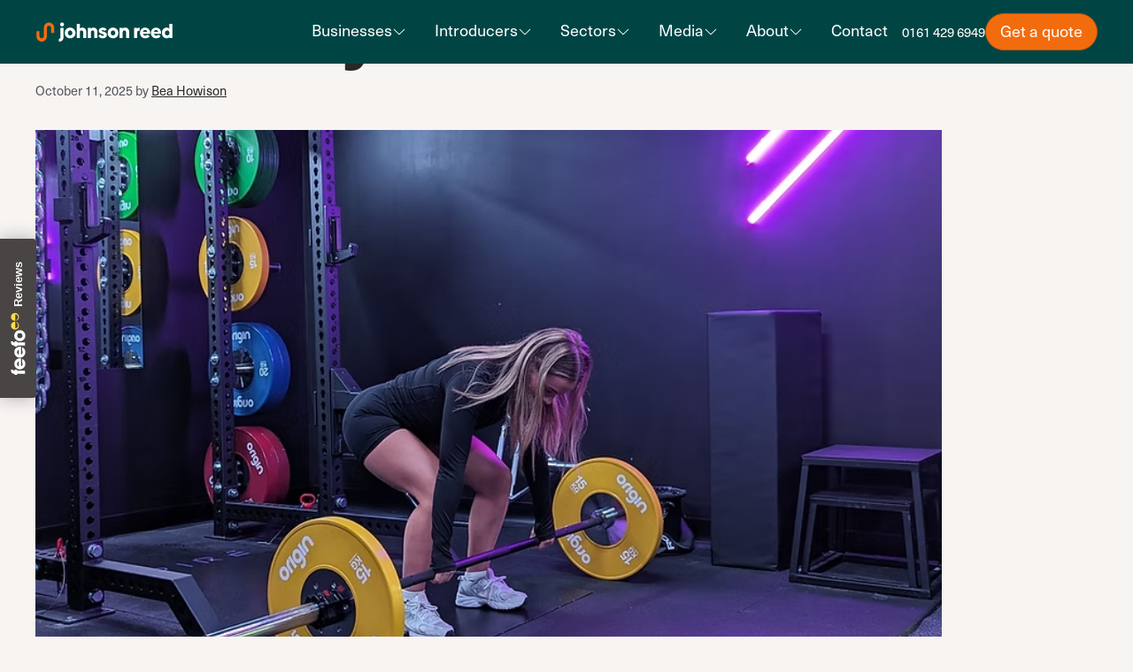

--- FILE ---
content_type: text/html; charset=UTF-8
request_url: https://www.johnsonreed.co.uk/category/case-study
body_size: 17837
content:
<!DOCTYPE html>
<html lang="en-US">
<head>
	<meta charset="UTF-8">
	<meta name='robots' content='index, follow, max-image-preview:large, max-snippet:-1, max-video-preview:-1' />
<meta name="viewport" content="width=device-width, initial-scale=1">
	<!-- This site is optimized with the Yoast SEO plugin v26.8 - https://yoast.com/product/yoast-seo-wordpress/ -->
	<title>Case Study Archives | Johnson Reed</title>
	<link rel="canonical" href="https://www.johnsonreed.co.uk/category/case-study" />
	<link rel="next" href="https://www.johnsonreed.co.uk/category/case-study/page/2" />
	<meta property="og:locale" content="en_US" />
	<meta property="og:type" content="article" />
	<meta property="og:title" content="Case Study Archives | Johnson Reed" />
	<meta property="og:url" content="https://www.johnsonreed.co.uk/category/case-study" />
	<meta property="og:site_name" content="Johnson Reed" />
	<meta property="og:image" content="https://cdn-e2wmmgrzw19asx.johnsonreed.co.uk/uploads/2025/03/Untitled-design-32.png" />
	<meta property="og:image:width" content="1200" />
	<meta property="og:image:height" content="675" />
	<meta property="og:image:type" content="image/png" />
	<meta name="twitter:card" content="summary_large_image" />
	<meta name="twitter:site" content="@johnsonreed" />
	<script type="application/ld+json" class="yoast-schema-graph">{"@context":"https://schema.org","@graph":[{"@type":"CollectionPage","@id":"https://www.johnsonreed.co.uk/category/case-study","url":"https://www.johnsonreed.co.uk/category/case-study","name":"Case Study Archives | Johnson Reed","isPartOf":{"@id":"https://www.johnsonreed.co.uk/#website"},"primaryImageOfPage":{"@id":"https://www.johnsonreed.co.uk/category/case-study#primaryimage"},"image":{"@id":"https://www.johnsonreed.co.uk/category/case-study#primaryimage"},"thumbnailUrl":"https://cdn-e2wmmgrzw19asx.johnsonreed.co.uk/uploads/2025/03/Aspire-Case-Study-featured-pic.png","inLanguage":"en-US"},{"@type":"ImageObject","inLanguage":"en-US","@id":"https://www.johnsonreed.co.uk/category/case-study#primaryimage","url":"https://cdn-e2wmmgrzw19asx.johnsonreed.co.uk/uploads/2025/03/Aspire-Case-Study-featured-pic.png","contentUrl":"https://cdn-e2wmmgrzw19asx.johnsonreed.co.uk/uploads/2025/03/Aspire-Case-Study-featured-pic.png","width":1024,"height":614,"caption":"Aspire Gym’s Journey with Johnson Reed Equipment Finance"},{"@type":"WebSite","@id":"https://www.johnsonreed.co.uk/#website","url":"https://www.johnsonreed.co.uk/","name":"Johnson Reed","description":"Business finance from the common to the quirky","publisher":{"@id":"https://www.johnsonreed.co.uk/#organization"},"alternateName":"Johnson Reed","potentialAction":[{"@type":"SearchAction","target":{"@type":"EntryPoint","urlTemplate":"https://www.johnsonreed.co.uk/?s={search_term_string}"},"query-input":{"@type":"PropertyValueSpecification","valueRequired":true,"valueName":"search_term_string"}}],"inLanguage":"en-US"},{"@type":"Organization","@id":"https://www.johnsonreed.co.uk/#organization","name":"Johnson Reed","alternateName":"Johnson Reed","url":"https://www.johnsonreed.co.uk/","logo":{"@type":"ImageObject","inLanguage":"en-US","@id":"https://www.johnsonreed.co.uk/#/schema/logo/image/","url":"https://cdn-e2wmmgrzw19asx.johnsonreed.co.uk/uploads/2018/09/Johnson_Reed_Logo_RGB-01-01.png","contentUrl":"https://cdn-e2wmmgrzw19asx.johnsonreed.co.uk/uploads/2018/09/Johnson_Reed_Logo_RGB-01-01.png","width":596,"height":250,"caption":"Johnson Reed"},"image":{"@id":"https://www.johnsonreed.co.uk/#/schema/logo/image/"},"sameAs":["https://www.facebook.com/JohnsonReedLtd","https://x.com/johnsonreed","https://uk.linkedin.com/company/johnson-reed"]}]}</script>
	<!-- / Yoast SEO plugin. -->


<link rel='dns-prefetch' href='//cdnjs.cloudflare.com' />
<link rel='dns-prefetch' href='//bot.leadoo.com' />
<link rel='dns-prefetch' href='//use.typekit.net' />
<link rel='dns-prefetch' href='//cdn-e2wmmgrzw19asx.johnsonreed.co.uk' />
<link rel="alternate" type="application/rss+xml" title="Johnson Reed &raquo; Feed" href="https://www.johnsonreed.co.uk/feed" />
<link rel="alternate" type="application/rss+xml" title="Johnson Reed &raquo; Comments Feed" href="https://www.johnsonreed.co.uk/comments/feed" />
<link rel="alternate" type="application/rss+xml" title="Johnson Reed &raquo; Case Study Category Feed" href="https://www.johnsonreed.co.uk/category/case-study/feed" />
<style id='wp-img-auto-sizes-contain-inline-css'>
img:is([sizes=auto i],[sizes^="auto," i]){contain-intrinsic-size:3000px 1500px}
/*# sourceURL=wp-img-auto-sizes-contain-inline-css */
</style>
<style id='wp-block-library-inline-css'>
:root{--wp-block-synced-color:#7a00df;--wp-block-synced-color--rgb:122,0,223;--wp-bound-block-color:var(--wp-block-synced-color);--wp-editor-canvas-background:#ddd;--wp-admin-theme-color:#007cba;--wp-admin-theme-color--rgb:0,124,186;--wp-admin-theme-color-darker-10:#006ba1;--wp-admin-theme-color-darker-10--rgb:0,107,160.5;--wp-admin-theme-color-darker-20:#005a87;--wp-admin-theme-color-darker-20--rgb:0,90,135;--wp-admin-border-width-focus:2px}@media (min-resolution:192dpi){:root{--wp-admin-border-width-focus:1.5px}}.wp-element-button{cursor:pointer}:root .has-very-light-gray-background-color{background-color:#eee}:root .has-very-dark-gray-background-color{background-color:#313131}:root .has-very-light-gray-color{color:#eee}:root .has-very-dark-gray-color{color:#313131}:root .has-vivid-green-cyan-to-vivid-cyan-blue-gradient-background{background:linear-gradient(135deg,#00d084,#0693e3)}:root .has-purple-crush-gradient-background{background:linear-gradient(135deg,#34e2e4,#4721fb 50%,#ab1dfe)}:root .has-hazy-dawn-gradient-background{background:linear-gradient(135deg,#faaca8,#dad0ec)}:root .has-subdued-olive-gradient-background{background:linear-gradient(135deg,#fafae1,#67a671)}:root .has-atomic-cream-gradient-background{background:linear-gradient(135deg,#fdd79a,#004a59)}:root .has-nightshade-gradient-background{background:linear-gradient(135deg,#330968,#31cdcf)}:root .has-midnight-gradient-background{background:linear-gradient(135deg,#020381,#2874fc)}:root{--wp--preset--font-size--normal:16px;--wp--preset--font-size--huge:42px}.has-regular-font-size{font-size:1em}.has-larger-font-size{font-size:2.625em}.has-normal-font-size{font-size:var(--wp--preset--font-size--normal)}.has-huge-font-size{font-size:var(--wp--preset--font-size--huge)}.has-text-align-center{text-align:center}.has-text-align-left{text-align:left}.has-text-align-right{text-align:right}.has-fit-text{white-space:nowrap!important}#end-resizable-editor-section{display:none}.aligncenter{clear:both}.items-justified-left{justify-content:flex-start}.items-justified-center{justify-content:center}.items-justified-right{justify-content:flex-end}.items-justified-space-between{justify-content:space-between}.screen-reader-text{border:0;clip-path:inset(50%);height:1px;margin:-1px;overflow:hidden;padding:0;position:absolute;width:1px;word-wrap:normal!important}.screen-reader-text:focus{background-color:#ddd;clip-path:none;color:#444;display:block;font-size:1em;height:auto;left:5px;line-height:normal;padding:15px 23px 14px;text-decoration:none;top:5px;width:auto;z-index:100000}html :where(.has-border-color){border-style:solid}html :where([style*=border-top-color]){border-top-style:solid}html :where([style*=border-right-color]){border-right-style:solid}html :where([style*=border-bottom-color]){border-bottom-style:solid}html :where([style*=border-left-color]){border-left-style:solid}html :where([style*=border-width]){border-style:solid}html :where([style*=border-top-width]){border-top-style:solid}html :where([style*=border-right-width]){border-right-style:solid}html :where([style*=border-bottom-width]){border-bottom-style:solid}html :where([style*=border-left-width]){border-left-style:solid}html :where(img[class*=wp-image-]){height:auto;max-width:100%}:where(figure){margin:0 0 1em}html :where(.is-position-sticky){--wp-admin--admin-bar--position-offset:var(--wp-admin--admin-bar--height,0px)}@media screen and (max-width:600px){html :where(.is-position-sticky){--wp-admin--admin-bar--position-offset:0px}}

/*# sourceURL=wp-block-library-inline-css */
</style><style id='wp-block-heading-inline-css'>
h1:where(.wp-block-heading).has-background,h2:where(.wp-block-heading).has-background,h3:where(.wp-block-heading).has-background,h4:where(.wp-block-heading).has-background,h5:where(.wp-block-heading).has-background,h6:where(.wp-block-heading).has-background{padding:1.25em 2.375em}h1.has-text-align-left[style*=writing-mode]:where([style*=vertical-lr]),h1.has-text-align-right[style*=writing-mode]:where([style*=vertical-rl]),h2.has-text-align-left[style*=writing-mode]:where([style*=vertical-lr]),h2.has-text-align-right[style*=writing-mode]:where([style*=vertical-rl]),h3.has-text-align-left[style*=writing-mode]:where([style*=vertical-lr]),h3.has-text-align-right[style*=writing-mode]:where([style*=vertical-rl]),h4.has-text-align-left[style*=writing-mode]:where([style*=vertical-lr]),h4.has-text-align-right[style*=writing-mode]:where([style*=vertical-rl]),h5.has-text-align-left[style*=writing-mode]:where([style*=vertical-lr]),h5.has-text-align-right[style*=writing-mode]:where([style*=vertical-rl]),h6.has-text-align-left[style*=writing-mode]:where([style*=vertical-lr]),h6.has-text-align-right[style*=writing-mode]:where([style*=vertical-rl]){rotate:180deg}
/*# sourceURL=https://www.johnsonreed.co.uk/wp/wp-includes/blocks/heading/style.min.css */
</style>
<style id='wp-block-paragraph-inline-css'>
.is-small-text{font-size:.875em}.is-regular-text{font-size:1em}.is-large-text{font-size:2.25em}.is-larger-text{font-size:3em}.has-drop-cap:not(:focus):first-letter{float:left;font-size:8.4em;font-style:normal;font-weight:100;line-height:.68;margin:.05em .1em 0 0;text-transform:uppercase}body.rtl .has-drop-cap:not(:focus):first-letter{float:none;margin-left:.1em}p.has-drop-cap.has-background{overflow:hidden}:root :where(p.has-background){padding:1.25em 2.375em}:where(p.has-text-color:not(.has-link-color)) a{color:inherit}p.has-text-align-left[style*="writing-mode:vertical-lr"],p.has-text-align-right[style*="writing-mode:vertical-rl"]{rotate:180deg}
/*# sourceURL=https://www.johnsonreed.co.uk/wp/wp-includes/blocks/paragraph/style.min.css */
</style>
<style id='global-styles-inline-css'>
:root{--wp--preset--aspect-ratio--square: 1;--wp--preset--aspect-ratio--4-3: 4/3;--wp--preset--aspect-ratio--3-4: 3/4;--wp--preset--aspect-ratio--3-2: 3/2;--wp--preset--aspect-ratio--2-3: 2/3;--wp--preset--aspect-ratio--16-9: 16/9;--wp--preset--aspect-ratio--9-16: 9/16;--wp--preset--color--black: #000000;--wp--preset--color--cyan-bluish-gray: #abb8c3;--wp--preset--color--white: #ffffff;--wp--preset--color--pale-pink: #f78da7;--wp--preset--color--vivid-red: #cf2e2e;--wp--preset--color--luminous-vivid-orange: #ff6900;--wp--preset--color--luminous-vivid-amber: #fcb900;--wp--preset--color--light-green-cyan: #7bdcb5;--wp--preset--color--vivid-green-cyan: #00d084;--wp--preset--color--pale-cyan-blue: #8ed1fc;--wp--preset--color--vivid-cyan-blue: #0693e3;--wp--preset--color--vivid-purple: #9b51e0;--wp--preset--color--orange: #F26C0D;--wp--preset--color--aqua: #6EECF7;--wp--preset--color--lime: #AFF425;--wp--preset--color--lavender: #906EF7;--wp--preset--color--denim: #0D4873;--wp--preset--color--emerald: #004D4C;--wp--preset--color--dark-emerald: #004544;--wp--preset--color--charcoal: #292828;--wp--preset--color--stone: #8F8883;--wp--preset--color--cloud: #F5F2F0;--wp--preset--gradient--vivid-cyan-blue-to-vivid-purple: linear-gradient(135deg,rgb(6,147,227) 0%,rgb(155,81,224) 100%);--wp--preset--gradient--light-green-cyan-to-vivid-green-cyan: linear-gradient(135deg,rgb(122,220,180) 0%,rgb(0,208,130) 100%);--wp--preset--gradient--luminous-vivid-amber-to-luminous-vivid-orange: linear-gradient(135deg,rgb(252,185,0) 0%,rgb(255,105,0) 100%);--wp--preset--gradient--luminous-vivid-orange-to-vivid-red: linear-gradient(135deg,rgb(255,105,0) 0%,rgb(207,46,46) 100%);--wp--preset--gradient--very-light-gray-to-cyan-bluish-gray: linear-gradient(135deg,rgb(238,238,238) 0%,rgb(169,184,195) 100%);--wp--preset--gradient--cool-to-warm-spectrum: linear-gradient(135deg,rgb(74,234,220) 0%,rgb(151,120,209) 20%,rgb(207,42,186) 40%,rgb(238,44,130) 60%,rgb(251,105,98) 80%,rgb(254,248,76) 100%);--wp--preset--gradient--blush-light-purple: linear-gradient(135deg,rgb(255,206,236) 0%,rgb(152,150,240) 100%);--wp--preset--gradient--blush-bordeaux: linear-gradient(135deg,rgb(254,205,165) 0%,rgb(254,45,45) 50%,rgb(107,0,62) 100%);--wp--preset--gradient--luminous-dusk: linear-gradient(135deg,rgb(255,203,112) 0%,rgb(199,81,192) 50%,rgb(65,88,208) 100%);--wp--preset--gradient--pale-ocean: linear-gradient(135deg,rgb(255,245,203) 0%,rgb(182,227,212) 50%,rgb(51,167,181) 100%);--wp--preset--gradient--electric-grass: linear-gradient(135deg,rgb(202,248,128) 0%,rgb(113,206,126) 100%);--wp--preset--gradient--midnight: linear-gradient(135deg,rgb(2,3,129) 0%,rgb(40,116,252) 100%);--wp--preset--font-size--small: 15px;--wp--preset--font-size--medium: 20px;--wp--preset--font-size--large: 21.5px;--wp--preset--font-size--x-large: 42px;--wp--preset--font-size--heading-xxl: 72px;--wp--preset--font-size--heading-extra-large: 56px;--wp--preset--font-size--heading-large: 40px;--wp--preset--font-size--heading-medium: 32px;--wp--preset--font-size--heading-small: 28px;--wp--preset--font-size--heading-extra-small: 20px;--wp--preset--font-size--extra-small: 12px;--wp--preset--spacing--20: 0.44rem;--wp--preset--spacing--30: 0.67rem;--wp--preset--spacing--40: 1rem;--wp--preset--spacing--50: 1.5rem;--wp--preset--spacing--60: 2.25rem;--wp--preset--spacing--70: 3.38rem;--wp--preset--spacing--80: 5.06rem;--wp--preset--shadow--natural: 6px 6px 9px rgba(0, 0, 0, 0.2);--wp--preset--shadow--deep: 12px 12px 50px rgba(0, 0, 0, 0.4);--wp--preset--shadow--sharp: 6px 6px 0px rgba(0, 0, 0, 0.2);--wp--preset--shadow--outlined: 6px 6px 0px -3px rgb(255, 255, 255), 6px 6px rgb(0, 0, 0);--wp--preset--shadow--crisp: 6px 6px 0px rgb(0, 0, 0);}:root { --wp--style--global--content-size: 1216px;--wp--style--global--wide-size: 1400px; }:where(body) { margin: 0; }.wp-site-blocks > .alignleft { float: left; margin-right: 2em; }.wp-site-blocks > .alignright { float: right; margin-left: 2em; }.wp-site-blocks > .aligncenter { justify-content: center; margin-left: auto; margin-right: auto; }:where(.is-layout-flex){gap: 0.5em;}:where(.is-layout-grid){gap: 0.5em;}.is-layout-flow > .alignleft{float: left;margin-inline-start: 0;margin-inline-end: 2em;}.is-layout-flow > .alignright{float: right;margin-inline-start: 2em;margin-inline-end: 0;}.is-layout-flow > .aligncenter{margin-left: auto !important;margin-right: auto !important;}.is-layout-constrained > .alignleft{float: left;margin-inline-start: 0;margin-inline-end: 2em;}.is-layout-constrained > .alignright{float: right;margin-inline-start: 2em;margin-inline-end: 0;}.is-layout-constrained > .aligncenter{margin-left: auto !important;margin-right: auto !important;}.is-layout-constrained > :where(:not(.alignleft):not(.alignright):not(.alignfull)){max-width: var(--wp--style--global--content-size);margin-left: auto !important;margin-right: auto !important;}.is-layout-constrained > .alignwide{max-width: var(--wp--style--global--wide-size);}body .is-layout-flex{display: flex;}.is-layout-flex{flex-wrap: wrap;align-items: center;}.is-layout-flex > :is(*, div){margin: 0;}body .is-layout-grid{display: grid;}.is-layout-grid > :is(*, div){margin: 0;}body{padding-top: 0px;padding-right: 0px;padding-bottom: 0px;padding-left: 0px;}a:where(:not(.wp-element-button)){text-decoration: underline;}:root :where(.wp-element-button, .wp-block-button__link){background-color: #32373c;border-width: 0;color: #fff;font-family: inherit;font-size: inherit;font-style: inherit;font-weight: inherit;letter-spacing: inherit;line-height: inherit;padding-top: calc(0.667em + 2px);padding-right: calc(1.333em + 2px);padding-bottom: calc(0.667em + 2px);padding-left: calc(1.333em + 2px);text-decoration: none;text-transform: inherit;}.has-black-color{color: var(--wp--preset--color--black) !important;}.has-cyan-bluish-gray-color{color: var(--wp--preset--color--cyan-bluish-gray) !important;}.has-white-color{color: var(--wp--preset--color--white) !important;}.has-pale-pink-color{color: var(--wp--preset--color--pale-pink) !important;}.has-vivid-red-color{color: var(--wp--preset--color--vivid-red) !important;}.has-luminous-vivid-orange-color{color: var(--wp--preset--color--luminous-vivid-orange) !important;}.has-luminous-vivid-amber-color{color: var(--wp--preset--color--luminous-vivid-amber) !important;}.has-light-green-cyan-color{color: var(--wp--preset--color--light-green-cyan) !important;}.has-vivid-green-cyan-color{color: var(--wp--preset--color--vivid-green-cyan) !important;}.has-pale-cyan-blue-color{color: var(--wp--preset--color--pale-cyan-blue) !important;}.has-vivid-cyan-blue-color{color: var(--wp--preset--color--vivid-cyan-blue) !important;}.has-vivid-purple-color{color: var(--wp--preset--color--vivid-purple) !important;}.has-orange-color{color: var(--wp--preset--color--orange) !important;}.has-aqua-color{color: var(--wp--preset--color--aqua) !important;}.has-lime-color{color: var(--wp--preset--color--lime) !important;}.has-lavender-color{color: var(--wp--preset--color--lavender) !important;}.has-denim-color{color: var(--wp--preset--color--denim) !important;}.has-emerald-color{color: var(--wp--preset--color--emerald) !important;}.has-dark-emerald-color{color: var(--wp--preset--color--dark-emerald) !important;}.has-charcoal-color{color: var(--wp--preset--color--charcoal) !important;}.has-stone-color{color: var(--wp--preset--color--stone) !important;}.has-cloud-color{color: var(--wp--preset--color--cloud) !important;}.has-black-background-color{background-color: var(--wp--preset--color--black) !important;}.has-cyan-bluish-gray-background-color{background-color: var(--wp--preset--color--cyan-bluish-gray) !important;}.has-white-background-color{background-color: var(--wp--preset--color--white) !important;}.has-pale-pink-background-color{background-color: var(--wp--preset--color--pale-pink) !important;}.has-vivid-red-background-color{background-color: var(--wp--preset--color--vivid-red) !important;}.has-luminous-vivid-orange-background-color{background-color: var(--wp--preset--color--luminous-vivid-orange) !important;}.has-luminous-vivid-amber-background-color{background-color: var(--wp--preset--color--luminous-vivid-amber) !important;}.has-light-green-cyan-background-color{background-color: var(--wp--preset--color--light-green-cyan) !important;}.has-vivid-green-cyan-background-color{background-color: var(--wp--preset--color--vivid-green-cyan) !important;}.has-pale-cyan-blue-background-color{background-color: var(--wp--preset--color--pale-cyan-blue) !important;}.has-vivid-cyan-blue-background-color{background-color: var(--wp--preset--color--vivid-cyan-blue) !important;}.has-vivid-purple-background-color{background-color: var(--wp--preset--color--vivid-purple) !important;}.has-orange-background-color{background-color: var(--wp--preset--color--orange) !important;}.has-aqua-background-color{background-color: var(--wp--preset--color--aqua) !important;}.has-lime-background-color{background-color: var(--wp--preset--color--lime) !important;}.has-lavender-background-color{background-color: var(--wp--preset--color--lavender) !important;}.has-denim-background-color{background-color: var(--wp--preset--color--denim) !important;}.has-emerald-background-color{background-color: var(--wp--preset--color--emerald) !important;}.has-dark-emerald-background-color{background-color: var(--wp--preset--color--dark-emerald) !important;}.has-charcoal-background-color{background-color: var(--wp--preset--color--charcoal) !important;}.has-stone-background-color{background-color: var(--wp--preset--color--stone) !important;}.has-cloud-background-color{background-color: var(--wp--preset--color--cloud) !important;}.has-black-border-color{border-color: var(--wp--preset--color--black) !important;}.has-cyan-bluish-gray-border-color{border-color: var(--wp--preset--color--cyan-bluish-gray) !important;}.has-white-border-color{border-color: var(--wp--preset--color--white) !important;}.has-pale-pink-border-color{border-color: var(--wp--preset--color--pale-pink) !important;}.has-vivid-red-border-color{border-color: var(--wp--preset--color--vivid-red) !important;}.has-luminous-vivid-orange-border-color{border-color: var(--wp--preset--color--luminous-vivid-orange) !important;}.has-luminous-vivid-amber-border-color{border-color: var(--wp--preset--color--luminous-vivid-amber) !important;}.has-light-green-cyan-border-color{border-color: var(--wp--preset--color--light-green-cyan) !important;}.has-vivid-green-cyan-border-color{border-color: var(--wp--preset--color--vivid-green-cyan) !important;}.has-pale-cyan-blue-border-color{border-color: var(--wp--preset--color--pale-cyan-blue) !important;}.has-vivid-cyan-blue-border-color{border-color: var(--wp--preset--color--vivid-cyan-blue) !important;}.has-vivid-purple-border-color{border-color: var(--wp--preset--color--vivid-purple) !important;}.has-orange-border-color{border-color: var(--wp--preset--color--orange) !important;}.has-aqua-border-color{border-color: var(--wp--preset--color--aqua) !important;}.has-lime-border-color{border-color: var(--wp--preset--color--lime) !important;}.has-lavender-border-color{border-color: var(--wp--preset--color--lavender) !important;}.has-denim-border-color{border-color: var(--wp--preset--color--denim) !important;}.has-emerald-border-color{border-color: var(--wp--preset--color--emerald) !important;}.has-dark-emerald-border-color{border-color: var(--wp--preset--color--dark-emerald) !important;}.has-charcoal-border-color{border-color: var(--wp--preset--color--charcoal) !important;}.has-stone-border-color{border-color: var(--wp--preset--color--stone) !important;}.has-cloud-border-color{border-color: var(--wp--preset--color--cloud) !important;}.has-vivid-cyan-blue-to-vivid-purple-gradient-background{background: var(--wp--preset--gradient--vivid-cyan-blue-to-vivid-purple) !important;}.has-light-green-cyan-to-vivid-green-cyan-gradient-background{background: var(--wp--preset--gradient--light-green-cyan-to-vivid-green-cyan) !important;}.has-luminous-vivid-amber-to-luminous-vivid-orange-gradient-background{background: var(--wp--preset--gradient--luminous-vivid-amber-to-luminous-vivid-orange) !important;}.has-luminous-vivid-orange-to-vivid-red-gradient-background{background: var(--wp--preset--gradient--luminous-vivid-orange-to-vivid-red) !important;}.has-very-light-gray-to-cyan-bluish-gray-gradient-background{background: var(--wp--preset--gradient--very-light-gray-to-cyan-bluish-gray) !important;}.has-cool-to-warm-spectrum-gradient-background{background: var(--wp--preset--gradient--cool-to-warm-spectrum) !important;}.has-blush-light-purple-gradient-background{background: var(--wp--preset--gradient--blush-light-purple) !important;}.has-blush-bordeaux-gradient-background{background: var(--wp--preset--gradient--blush-bordeaux) !important;}.has-luminous-dusk-gradient-background{background: var(--wp--preset--gradient--luminous-dusk) !important;}.has-pale-ocean-gradient-background{background: var(--wp--preset--gradient--pale-ocean) !important;}.has-electric-grass-gradient-background{background: var(--wp--preset--gradient--electric-grass) !important;}.has-midnight-gradient-background{background: var(--wp--preset--gradient--midnight) !important;}.has-small-font-size{font-size: var(--wp--preset--font-size--small) !important;}.has-medium-font-size{font-size: var(--wp--preset--font-size--medium) !important;}.has-large-font-size{font-size: var(--wp--preset--font-size--large) !important;}.has-x-large-font-size{font-size: var(--wp--preset--font-size--x-large) !important;}.has-heading-xxl-font-size{font-size: var(--wp--preset--font-size--heading-xxl) !important;}.has-heading-extra-large-font-size{font-size: var(--wp--preset--font-size--heading-extra-large) !important;}.has-heading-large-font-size{font-size: var(--wp--preset--font-size--heading-large) !important;}.has-heading-medium-font-size{font-size: var(--wp--preset--font-size--heading-medium) !important;}.has-heading-small-font-size{font-size: var(--wp--preset--font-size--heading-small) !important;}.has-heading-extra-small-font-size{font-size: var(--wp--preset--font-size--heading-extra-small) !important;}.has-extra-small-font-size{font-size: var(--wp--preset--font-size--extra-small) !important;}
/*# sourceURL=global-styles-inline-css */
</style>

<link rel='stylesheet' id='custom-gutenberg-block-links-toolbar-custom-gutenberg-block-links-toolbar-frontend-css' href='https://www.johnsonreed.co.uk/app/plugins/custom-gutenberg-block-links-toolbar/build/style-index.css?ver=1.0' media='all' />
<link rel='stylesheet' id='johnsonreed-typekit-fonts-css' href='https://use.typekit.net/igo0xiq.css' media='all' />
<link rel='stylesheet' id='generate-widget-areas-css' href='https://www.johnsonreed.co.uk/app/themes/generatepress/assets/css/components/widget-areas.min.css?ver=3.6.1' media='all' />
<link rel='stylesheet' id='generate-style-css' href='https://www.johnsonreed.co.uk/app/themes/generatepress/assets/css/main.min.css?ver=3.6.1' media='all' />
<style id='generate-style-inline-css'>
body{background-color:#F7F4F2;color:#292828;}a{color:#292828;}a{text-decoration:underline;}.entry-title a, .site-branding a, a.button, .wp-block-button__link, .main-navigation a{text-decoration:none;}a:hover, a:focus, a:active{color:#292828;}.grid-container{max-width:1296px;}.wp-block-group__inner-container{max-width:1296px;margin-left:auto;margin-right:auto;}:root{--contrast:#222222;--contrast-2:#575760;--contrast-3:#b2b2be;--base:#f0f0f0;--base-2:#f7f8f9;--base-3:#ffffff;--accent:#1e73be;}:root .has-contrast-color{color:var(--contrast);}:root .has-contrast-background-color{background-color:var(--contrast);}:root .has-contrast-2-color{color:var(--contrast-2);}:root .has-contrast-2-background-color{background-color:var(--contrast-2);}:root .has-contrast-3-color{color:var(--contrast-3);}:root .has-contrast-3-background-color{background-color:var(--contrast-3);}:root .has-base-color{color:var(--base);}:root .has-base-background-color{background-color:var(--base);}:root .has-base-2-color{color:var(--base-2);}:root .has-base-2-background-color{background-color:var(--base-2);}:root .has-base-3-color{color:var(--base-3);}:root .has-base-3-background-color{background-color:var(--base-3);}:root .has-accent-color{color:var(--accent);}:root .has-accent-background-color{background-color:var(--accent);}h1{font-family:inherit;font-weight:700;font-size:72px;line-height:72px;margin-bottom:32px;}h2{font-family:inherit;font-weight:700;font-size:56px;line-height:56px;margin-bottom:24px;}h3{font-family:inherit;font-weight:700;font-size:40px;line-height:40px;margin-bottom:24px;}h4{font-family:inherit;font-weight:700;font-size:32px;line-height:32px;margin-bottom:24px;}h5{font-family:inherit;font-weight:700;font-size:28px;line-height:28px;margin-bottom:24px;}h6{font-family:inherit;font-weight:700;font-size:19px;line-height:20px;margin-bottom:23px;}.top-bar{background-color:#636363;color:#ffffff;}.top-bar a{color:#ffffff;}.top-bar a:hover{color:#303030;}.site-header{background-color:var(--base-3);}.main-title a,.main-title a:hover{color:var(--contrast);}.site-description{color:var(--contrast-2);}.mobile-menu-control-wrapper .menu-toggle,.mobile-menu-control-wrapper .menu-toggle:hover,.mobile-menu-control-wrapper .menu-toggle:focus,.has-inline-mobile-toggle #site-navigation.toggled{background-color:rgba(0, 0, 0, 0.02);}.main-navigation,.main-navigation ul ul{background-color:var(--base-3);}.main-navigation .main-nav ul li a, .main-navigation .menu-toggle, .main-navigation .menu-bar-items{color:var(--contrast);}.main-navigation .main-nav ul li:not([class*="current-menu-"]):hover > a, .main-navigation .main-nav ul li:not([class*="current-menu-"]):focus > a, .main-navigation .main-nav ul li.sfHover:not([class*="current-menu-"]) > a, .main-navigation .menu-bar-item:hover > a, .main-navigation .menu-bar-item.sfHover > a{color:var(--accent);}button.menu-toggle:hover,button.menu-toggle:focus{color:var(--contrast);}.main-navigation .main-nav ul li[class*="current-menu-"] > a{color:var(--accent);}.navigation-search input[type="search"],.navigation-search input[type="search"]:active, .navigation-search input[type="search"]:focus, .main-navigation .main-nav ul li.search-item.active > a, .main-navigation .menu-bar-items .search-item.active > a{color:var(--accent);}.main-navigation ul ul{background-color:var(--base);}.separate-containers .inside-article, .separate-containers .comments-area, .separate-containers .page-header, .one-container .container, .separate-containers .paging-navigation, .inside-page-header{background-color:#F7F4F2;}.entry-title a{color:var(--contrast);}.entry-title a:hover{color:var(--contrast-2);}.entry-meta{color:var(--contrast-2);}.sidebar .widget{background-color:var(--base-3);}.footer-widgets{background-color:var(--base-3);}.site-info{background-color:var(--base-3);}input[type="text"],input[type="email"],input[type="url"],input[type="password"],input[type="search"],input[type="tel"],input[type="number"],textarea,select{color:var(--contrast);background-color:var(--base-2);border-color:var(--base);}input[type="text"]:focus,input[type="email"]:focus,input[type="url"]:focus,input[type="password"]:focus,input[type="search"]:focus,input[type="tel"]:focus,input[type="number"]:focus,textarea:focus,select:focus{color:var(--contrast);background-color:var(--base-2);border-color:var(--contrast-3);}button,html input[type="button"],input[type="reset"],input[type="submit"],a.button,a.wp-block-button__link:not(.has-background){color:#ffffff;background-color:#55555e;}button:hover,html input[type="button"]:hover,input[type="reset"]:hover,input[type="submit"]:hover,a.button:hover,button:focus,html input[type="button"]:focus,input[type="reset"]:focus,input[type="submit"]:focus,a.button:focus,a.wp-block-button__link:not(.has-background):active,a.wp-block-button__link:not(.has-background):focus,a.wp-block-button__link:not(.has-background):hover{color:#ffffff;background-color:#3f4047;}a.generate-back-to-top{background-color:rgba( 0,0,0,0.4 );color:#ffffff;}a.generate-back-to-top:hover,a.generate-back-to-top:focus{background-color:rgba( 0,0,0,0.6 );color:#ffffff;}:root{--gp-search-modal-bg-color:var(--base-3);--gp-search-modal-text-color:var(--contrast);--gp-search-modal-overlay-bg-color:rgba(0,0,0,0.2);}@media (max-width:768px){.main-navigation .menu-bar-item:hover > a, .main-navigation .menu-bar-item.sfHover > a{background:none;color:var(--contrast);}}.nav-below-header .main-navigation .inside-navigation.grid-container, .nav-above-header .main-navigation .inside-navigation.grid-container{padding:0px 20px 0px 20px;}.site-main .wp-block-group__inner-container{padding:40px;}.separate-containers .paging-navigation{padding-top:20px;padding-bottom:20px;}.entry-content .alignwide, body:not(.no-sidebar) .entry-content .alignfull{margin-left:-40px;width:calc(100% + 80px);max-width:calc(100% + 80px);}.rtl .menu-item-has-children .dropdown-menu-toggle{padding-left:20px;}.rtl .main-navigation .main-nav ul li.menu-item-has-children > a{padding-right:20px;}@media (max-width:768px){.separate-containers .inside-article, .separate-containers .comments-area, .separate-containers .page-header, .separate-containers .paging-navigation, .one-container .site-content, .inside-page-header{padding:30px;}.site-main .wp-block-group__inner-container{padding:30px;}.inside-top-bar{padding-right:30px;padding-left:30px;}.inside-header{padding-right:30px;padding-left:30px;}.widget-area .widget{padding-top:30px;padding-right:30px;padding-bottom:30px;padding-left:30px;}.footer-widgets-container{padding-top:30px;padding-right:30px;padding-bottom:30px;padding-left:30px;}.inside-site-info{padding-right:30px;padding-left:30px;}.entry-content .alignwide, body:not(.no-sidebar) .entry-content .alignfull{margin-left:-30px;width:calc(100% + 60px);max-width:calc(100% + 60px);}.one-container .site-main .paging-navigation{margin-bottom:20px;}}/* End cached CSS */.is-right-sidebar{width:30%;}.is-left-sidebar{width:30%;}.site-content .content-area{width:100%;}@media (max-width:768px){.main-navigation .menu-toggle,.sidebar-nav-mobile:not(#sticky-placeholder){display:block;}.main-navigation ul,.gen-sidebar-nav,.main-navigation:not(.slideout-navigation):not(.toggled) .main-nav > ul,.has-inline-mobile-toggle #site-navigation .inside-navigation > *:not(.navigation-search):not(.main-nav){display:none;}.nav-align-right .inside-navigation,.nav-align-center .inside-navigation{justify-content:space-between;}}
/*# sourceURL=generate-style-inline-css */
</style>
<link rel='stylesheet' id='generate-child-css' href='https://www.johnsonreed.co.uk/app/themes/johnsonreed/style.css?ver=1738076501' media='all' />
<link rel='stylesheet' id='wp-pagenavi-css' href='https://www.johnsonreed.co.uk/app/plugins/wp-pagenavi/pagenavi-css.css?ver=2.70' media='all' />
<script src="https://www.johnsonreed.co.uk/wp/wp-includes/js/jquery/jquery.min.js?ver=3.7.1" id="jquery-core-js"></script>
<script src="https://www.johnsonreed.co.uk/wp/wp-includes/js/jquery/jquery-migrate.min.js?ver=3.4.1" id="jquery-migrate-js"></script>
<link rel="https://api.w.org/" href="https://www.johnsonreed.co.uk/wp-json/" /><link rel="alternate" title="JSON" type="application/json" href="https://www.johnsonreed.co.uk/wp-json/wp/v2/categories/3" /><link rel="EditURI" type="application/rsd+xml" title="RSD" href="https://www.johnsonreed.co.uk/wp/xmlrpc.php?rsd" />
<meta name="generator" content="WordPress 6.9" />
	<script src="https://api.feefo.com/api/javascript/johnson-reed-limited"></script>
		<script async src="https://www.googletagmanager.com/gtag/js?id=AW-878384733"></script>

	<script>

		window.dataLayer = window.dataLayer || [];

		function gtag(){dataLayer.push(arguments);}

		gtag('js', new Date());

		gtag('config', 'AW-878384733');
	</script>
		<script async src="https://www.googletagmanager.com/gtag/js?id=UA-35138670-8"></script>
	<script>
		window.dataLayer = window.dataLayer || [];
		function gtag(){dataLayer.push(arguments);}
		gtag('js', new Date());

		gtag('config', 'UA-35138670-8');
	</script>
		<script type="text/javascript" src="https://www.companydetailscompany.com/js/797535.js" ></script>
	<noscript><img src="https://www.companydetailscompany.com/797535.png" style="display:none;" /></noscript>
	<!-- Google Tag Manager -->
<script>(function(w,d,s,l,i){w[l]=w[l]||[];w[l].push({'gtm.start':
new Date().getTime(),event:'gtm.js'});var f=d.getElementsByTagName(s)[0],
j=d.createElement(s),dl=l!='dataLayer'?'&l='+l:'';j.async=true;j.src=
'https://www.googletagmanager.com/gtm.js?id='+i+dl;f.parentNode.insertBefore(j,f);
})(window,document,'script','dataLayer','GTM-KNS8KX3');</script>
<!-- End Google Tag Manager --><link rel="icon" href="https://cdn-e2wmmgrzw19asx.johnsonreed.co.uk/uploads/2024/04/cropped-JR-Social-White-BG-32x32.png" sizes="32x32" />
<link rel="icon" href="https://cdn-e2wmmgrzw19asx.johnsonreed.co.uk/uploads/2024/04/cropped-JR-Social-White-BG-192x192.png" sizes="192x192" />
<link rel="apple-touch-icon" href="https://cdn-e2wmmgrzw19asx.johnsonreed.co.uk/uploads/2024/04/cropped-JR-Social-White-BG-180x180.png" />
<meta name="msapplication-TileImage" content="https://cdn-e2wmmgrzw19asx.johnsonreed.co.uk/uploads/2024/04/cropped-JR-Social-White-BG-270x270.png" />
</head>

<body class="archive category category-case-study category-3 wp-custom-logo wp-embed-responsive wp-theme-generatepress wp-child-theme-johnsonreed no-sidebar nav-below-header one-container header-aligned-left dropdown-hover" itemtype="https://schema.org/Blog" itemscope>
	<!-- Google Tag Manager (noscript) -->
<noscript><iframe src="https://www.googletagmanager.com/ns.html?id=GTM-KNS8KX3"
height="0" width="0" style="display:none;visibility:hidden"></iframe></noscript>
<!-- End Google Tag Manager (noscript) --><a class="screen-reader-text skip-link" href="#content" title="Skip to content">Skip to content</a>		<header class="site-header" id="masthead" aria-label="Site"  itemtype="https://schema.org/WPHeader" itemscope>
			<div class="inside-header grid-container">
				<div class="site-logo">
					<a href="https://www.johnsonreed.co.uk/" rel="home">
						<img  class="header-image is-logo-image" alt="Johnson Reed" src="https://cdn-e2wmmgrzw19asx.johnsonreed.co.uk/uploads/2024/03/JR_logo_2024_White-Text.svg" width="538" height="81" />
					</a>
				</div>	<div class="open-menu-trigger-container"><button class="open-menu-trigger menu-trigger"><svg>
				<use xlink:href="https://www.johnsonreed.co.uk/app/themes/johnsonreed/assets/svg/icons.svg#hamburger"></use>
			</svg></button></div>
	<div class="main-menu">
		<div class="container">
			<div class="close-menu-trigger-container"><button class="close-menu-trigger menu-trigger"><svg>
						<use xlink:href="https://www.johnsonreed.co.uk/app/themes/johnsonreed/assets/svg/icons.svg#close"></use>
					</svg></button></div>

			<div class="menu-main-menu-container">
				<ul id="menu-main-menu" class="menu">
					<li id="menu-item-19183" class="menu-item menu-item-type-post_type menu-item-object-page menu-item-has-children menu-item-19183"><a href="#">Businesses</a><svg><use xlink:href="https://www.johnsonreed.co.uk/app/themes/johnsonreed/assets/svg/icons.svg?ver=0.1.13#caret-down"></use></svg><div class="mega-menu"><hr class="hr-fade"> <!-- wp:columns {"className":"max-width","style":{"elements":{"link":{"color":{"text":"var:preset|color|white"}}}},"backgroundColor":"dark-emerald","textColor":"white"} -->
<div class="wp-block-columns max-width has-white-color has-dark-emerald-background-color has-text-color has-background has-link-color"><!-- wp:column -->
<div class="wp-block-column"><!-- wp:heading {"level":4,"className":"mb-0","style":{"elements":{"link":{"color":{"text":"var:preset|color|white"}}}},"textColor":"white","fontSize":"heading-extra-small"} -->
<h4 class="wp-block-heading mb-0 has-white-color has-text-color has-link-color has-heading-extra-small-font-size">Business Finance</h4>
<!-- /wp:heading -->

<!-- wp:spacer {"height":"8px"} -->
<div style="height:8px" aria-hidden="true" class="wp-block-spacer"></div>
<!-- /wp:spacer -->

<!-- wp:paragraph {"fontSize":"small"} -->
<p class="has-small-font-size">From the ordinary to the extraordinary, find the finance your business needs.</p>
<!-- /wp:paragraph --></div>
<!-- /wp:column -->

<!-- wp:column -->
<div class="wp-block-column"><!-- wp:group {"layout":{"type":"flex","flexWrap":"nowrap","verticalAlignment":"top"},"href":"","opensInNewTab":true} -->
<div class="wp-block-group"><!-- wp:image {"id":19733,"width":"32px","height":"32px","scale":"cover","sizeSlug":"large","linkDestination":"none"} -->
<figure class="wp-block-image size-large is-resized"><img src="https://cdn-e2wmmgrzw19asx.johnsonreed.co.uk/uploads/2023/10/Icon2.svg" alt="" class="wp-image-19733" style="object-fit:cover;width:32px;height:32px" /></figure>
<!-- /wp:image -->

<!-- wp:group {"layout":{"type":"constrained"}} -->
<div class="wp-block-group"><!-- wp:heading {"level":6,"className":"mb-0","fontSize":"small"} -->
<h6 class="wp-block-heading mb-0 has-small-font-size"><a data-type="page" data-id="19719" href="https://www.johnsonreed.co.uk/business-equipment-leasing">Equipment Loans</a></h6>
<!-- /wp:heading -->

<!-- wp:paragraph {"fontSize":"small"} -->
<p class="has-small-font-size">Any kit, any sector</p>
<!-- /wp:paragraph --></div>
<!-- /wp:group --></div>
<!-- /wp:group -->

<!-- wp:group {"layout":{"type":"flex","flexWrap":"nowrap","verticalAlignment":"top"}} -->
<div class="wp-block-group"><!-- wp:image {"id":20834,"sizeSlug":"large","linkDestination":"none"} -->
<figure class="wp-block-image size-large"><img src="https://cdn-e2wmmgrzw19asx.johnsonreed.co.uk/uploads/2024/04/TypeFlexi-loans.svg" alt="" class="wp-image-20834" /></figure>
<!-- /wp:image -->

<!-- wp:group {"layout":{"type":"constrained"}} -->
<div class="wp-block-group"><!-- wp:heading {"level":6,"className":"mb-0","fontSize":"small"} -->
<h6 class="wp-block-heading mb-0 has-small-font-size"><a href="https://www.johnsonreed.co.uk/business-loans" data-type="page" data-id="19169">Flexible Business Loans</a></h6>
<!-- /wp:heading -->

<!-- wp:paragraph {"style":{"elements":{"link":{"color":{"text":"var:preset|color|white"}}}},"textColor":"white","fontSize":"small"} -->
<p class="has-white-color has-text-color has-link-color has-small-font-size">Fast and easy business loans </p>
<!-- /wp:paragraph --></div>
<!-- /wp:group --></div>
<!-- /wp:group -->

<!-- wp:group {"layout":{"type":"flex","flexWrap":"nowrap","verticalAlignment":"top"},"href":""} -->
<div class="wp-block-group"><!-- wp:image {"id":20835,"sizeSlug":"large","linkDestination":"none"} -->
<figure class="wp-block-image size-large"><img src="https://cdn-e2wmmgrzw19asx.johnsonreed.co.uk/uploads/2024/04/TypeSimply-assets.svg" alt="" class="wp-image-20835" /></figure>
<!-- /wp:image -->

<!-- wp:group {"layout":{"type":"constrained"}} -->
<div class="wp-block-group"><!-- wp:heading {"level":6,"className":"mb-0","fontSize":"small"} -->
<h6 class="wp-block-heading mb-0 has-small-font-size"><a href="https://www.johnsonreed.co.uk/asset-finance" data-type="page" data-id="20039">Traditional Asset Finance</a></h6>
<!-- /wp:heading -->

<!-- wp:paragraph {"fontSize":"small"} -->
<p class="has-small-font-size">Quick, hard asset finance</p>
<!-- /wp:paragraph --></div>
<!-- /wp:group --></div>
<!-- /wp:group --></div>
<!-- /wp:column -->

<!-- wp:column -->
<div class="wp-block-column"><!-- wp:group {"layout":{"type":"flex","flexWrap":"nowrap","verticalAlignment":"top"},"href":""} -->
<div class="wp-block-group"><!-- wp:image {"id":20833,"sizeSlug":"large","linkDestination":"none"} -->
<figure class="wp-block-image size-large"><img src="https://cdn-e2wmmgrzw19asx.johnsonreed.co.uk/uploads/2024/04/TypeQuirky-kit.svg" alt="" class="wp-image-20833" /></figure>
<!-- /wp:image -->

<!-- wp:group {"layout":{"type":"constrained"}} -->
<div class="wp-block-group"><!-- wp:heading {"level":6,"className":"mb-0","fontSize":"small"} -->
<h6 class="wp-block-heading mb-0 has-small-font-size"><a href="https://www.johnsonreed.co.uk/quirky-kit-finance" data-type="page" data-id="20041">Non Standard Equipment Finance</a></h6>
<!-- /wp:heading -->

<!-- wp:paragraph {"fontSize":"small"} -->
<p class="has-small-font-size">Finance the unexpected quirky items</p>
<!-- /wp:paragraph --></div>
<!-- /wp:group --></div>
<!-- /wp:group -->

<!-- wp:group {"layout":{"type":"flex","flexWrap":"nowrap","verticalAlignment":"top"},"href":""} -->
<div class="wp-block-group"><!-- wp:image {"id":20845,"width":"26px","height":"26px","scale":"cover","sizeSlug":"large","linkDestination":"none"} -->
<figure class="wp-block-image size-large is-resized"><img src="https://cdn-e2wmmgrzw19asx.johnsonreed.co.uk/uploads/2024/04/project-launch.svg" alt="" class="wp-image-20845" style="object-fit:cover;width:26px;height:26px" /></figure>
<!-- /wp:image -->

<!-- wp:group {"layout":{"type":"constrained"}} -->
<div class="wp-block-group"><!-- wp:heading {"level":6,"className":"mb-0","fontSize":"small"} -->
<h6 class="wp-block-heading mb-0 has-small-font-size"><a href="https://www.johnsonreed.co.uk/start-up-loans" data-type="page" data-id="20371">Start-up Loans</a></h6>
<!-- /wp:heading -->

<!-- wp:paragraph {"fontSize":"small"} -->
<p class="has-small-font-size">Hit the ground running</p>
<!-- /wp:paragraph --></div>
<!-- /wp:group --></div>
<!-- /wp:group --></div>
<!-- /wp:column -->

<!-- wp:column -->
<div class="wp-block-column"><!-- wp:group {"layout":{"type":"flex","flexWrap":"nowrap","verticalAlignment":"top"},"href":""} -->
<div class="wp-block-group"><!-- wp:image {"id":20855,"width":"26px","height":"26px","scale":"cover","sizeSlug":"large","linkDestination":"custom"} -->
<figure class="wp-block-image size-large is-resized"><img src="https://cdn-e2wmmgrzw19asx.johnsonreed.co.uk/uploads/2024/04/software-application.svg" alt="" class="wp-image-20855" style="object-fit:cover;width:26px;height:26px" /></figure>
<!-- /wp:image -->

<!-- wp:group {"layout":{"type":"constrained"}} -->
<div class="wp-block-group"><!-- wp:heading {"level":6,"className":"mb-0","fontSize":"small"} -->
<h6 class="wp-block-heading mb-0 has-small-font-size"><a href="https://www.johnsonreed.co.uk/corporation-tax-loans">Tax Loans</a></h6>
<!-- /wp:heading -->

<!-- wp:paragraph {"fontSize":"small"} -->
<p class="has-small-font-size">Finance your annual bill</p>
<!-- /wp:paragraph --></div>
<!-- /wp:group --></div>
<!-- /wp:group -->

<!-- wp:group {"layout":{"type":"flex","flexWrap":"nowrap","verticalAlignment":"top"},"href":""} -->
<div class="wp-block-group"><!-- wp:image {"id":20847,"width":"26px","height":"26px","scale":"cover","sizeSlug":"large","linkDestination":"none"} -->
<figure class="wp-block-image size-large is-resized"><img src="https://cdn-e2wmmgrzw19asx.johnsonreed.co.uk/uploads/2024/04/wrench.svg" alt="" class="wp-image-20847" style="object-fit:cover;width:26px;height:26px" /></figure>
<!-- /wp:image -->

<!-- wp:group {"layout":{"type":"constrained"}} -->
<div class="wp-block-group"><!-- wp:heading {"level":6,"className":"mb-0","fontSize":"small"} -->
<h6 class="wp-block-heading mb-0 has-small-font-size"><a href="https://www.johnsonreed.co.uk/equipment-re-finance" data-type="page" data-id="20380">Equipment Re-finance</a></h6>
<!-- /wp:heading -->

<!-- wp:paragraph {"fontSize":"small"} -->
<p class="has-small-font-size">Free up equity from your assets</p>
<!-- /wp:paragraph --></div>
<!-- /wp:group --></div>
<!-- /wp:group --></div>
<!-- /wp:column --></div>
<!-- /wp:columns -->

<!-- wp:paragraph -->
<p></p>
<!-- /wp:paragraph --></div><ul class="sub-menu"><li id="menu-item-19870" class="menu-item menu-item-type-post_type menu-item-object-page menu-item-19870"><svg><use xlink:href="https://www.johnsonreed.co.uk/app/themes/johnsonreed/assets/svg/icons.svg?ver=0.1.13#caret-down"></use></svg><a href="https://www.johnsonreed.co.uk/business-equipment-finance">Equipment Leasing</a></li><li id="menu-item-20160" class="menu-item menu-item-type-post_type menu-item-object-page menu-item-20160"><svg><use xlink:href="https://www.johnsonreed.co.uk/app/themes/johnsonreed/assets/svg/icons.svg?ver=0.1.13#caret-down"></use></svg><a href="https://www.johnsonreed.co.uk/business-loans">Flexible Business Loans</a></li><li id="menu-item-20159" class="menu-item menu-item-type-post_type menu-item-object-page menu-item-20159"><svg><use xlink:href="https://www.johnsonreed.co.uk/app/themes/johnsonreed/assets/svg/icons.svg?ver=0.1.13#caret-down"></use></svg><a href="https://www.johnsonreed.co.uk/asset-finance">Traditional Asset Finance</a></li><li id="menu-item-20158" class="menu-item menu-item-type-post_type menu-item-object-page menu-item-20158"><svg><use xlink:href="https://www.johnsonreed.co.uk/app/themes/johnsonreed/assets/svg/icons.svg?ver=0.1.13#caret-down"></use></svg><a href="https://www.johnsonreed.co.uk/quirky-kit-finance">Non Standard Equipment Finance</a></li><li id="menu-item-20625" class="menu-item menu-item-type-post_type menu-item-object-page menu-item-20625"><svg><use xlink:href="https://www.johnsonreed.co.uk/app/themes/johnsonreed/assets/svg/icons.svg?ver=0.1.13#caret-down"></use></svg><a href="https://www.johnsonreed.co.uk/start-up-loans">Start-up Loans</a></li><li id="menu-item-20623" class="menu-item menu-item-type-post_type menu-item-object-page menu-item-20623"><svg><use xlink:href="https://www.johnsonreed.co.uk/app/themes/johnsonreed/assets/svg/icons.svg?ver=0.1.13#caret-down"></use></svg><a href="https://www.johnsonreed.co.uk/tax-loans">Tax Loans</a></li><li id="menu-item-20622" class="menu-item menu-item-type-post_type menu-item-object-page menu-item-20622"><svg><use xlink:href="https://www.johnsonreed.co.uk/app/themes/johnsonreed/assets/svg/icons.svg?ver=0.1.13#caret-down"></use></svg><a href="https://www.johnsonreed.co.uk/equipment-refinancing">Equipment Re-finance</a></li></ul></li><li id="menu-item-20157" class="menu-item menu-item-type-post_type menu-item-object-page menu-item-has-children menu-item-20157"><a href="https://www.johnsonreed.co.uk/jr-champions">Introducers</a><svg><use xlink:href="https://www.johnsonreed.co.uk/app/themes/johnsonreed/assets/svg/icons.svg?ver=0.1.13#caret-down"></use></svg><div class="mega-menu"><hr class="hr-fade"> <!-- wp:columns {"style":{"elements":{"link":{"color":{"text":"var:preset|color|white"}}}},"backgroundColor":"dark-emerald","textColor":"white","className":"max-width"} -->
<div class="wp-block-columns max-width has-white-color has-dark-emerald-background-color has-text-color has-background has-link-color"><!-- wp:column -->
<div class="wp-block-column"><!-- wp:heading {"level":4,"style":{"elements":{"link":{"color":{"text":"var:preset|color|white"}}}},"textColor":"white","className":"mb-0","fontSize":"heading-extra-small"} -->
<h4 class="wp-block-heading mb-0 has-white-color has-text-color has-link-color has-heading-extra-small-font-size">Introducers</h4>
<!-- /wp:heading -->

<!-- wp:spacer {"height":"8px"} -->
<div style="height:8px" aria-hidden="true" class="wp-block-spacer"></div>
<!-- /wp:spacer -->

<!-- wp:paragraph {"fontSize":"small"} -->
<p class="has-small-font-size">Offer your clients our tailored financial solutions.</p>
<!-- /wp:paragraph --></div>
<!-- /wp:column -->

<!-- wp:column -->
<div class="wp-block-column"><!-- wp:group {"layout":{"type":"flex","flexWrap":"nowrap","verticalAlignment":"top"},"href":"","opensInNewTab":true} -->
<div class="wp-block-group"><!-- wp:image {"id":21063,"width":"32px","height":"32px","scale":"cover","sizeSlug":"full","linkDestination":"none"} -->
<figure class="wp-block-image size-full is-resized"><img src="https://cdn-e2wmmgrzw19asx.johnsonreed.co.uk/uploads/2024/04/1-4.png" alt="" class="wp-image-21063" style="object-fit:cover;width:32px;height:32px" /></figure>
<!-- /wp:image -->

<!-- wp:group {"layout":{"type":"constrained"}} -->
<div class="wp-block-group"><!-- wp:heading {"level":6,"className":"mb-0","fontSize":"small"} -->
<h6 class="wp-block-heading mb-0 has-small-font-size"><a href="https://www.johnsonreed.co.uk/equipment-suppliers">Equipment Suppliers</a></h6>
<!-- /wp:heading -->

<!-- wp:paragraph {"style":{"spacing":{"padding":{"right":"var:preset|spacing|80"}}},"fontSize":"small"} -->
<p class="has-small-font-size" style="padding-right:var(--wp--preset--spacing--80)">Any kit, any sector, you want to sell more, we can help you do it</p>
<!-- /wp:paragraph --></div>
<!-- /wp:group --></div>
<!-- /wp:group --></div>
<!-- /wp:column -->

<!-- wp:column -->
<div class="wp-block-column"><!-- wp:group {"layout":{"type":"flex","flexWrap":"nowrap","verticalAlignment":"top"},"href":""} -->
<div class="wp-block-group"><!-- wp:image {"id":21064,"width":"33px","height":"auto","sizeSlug":"full","linkDestination":"none"} -->
<figure class="wp-block-image size-full is-resized"><img src="https://cdn-e2wmmgrzw19asx.johnsonreed.co.uk/uploads/2024/04/2-3.png" alt="" class="wp-image-21064" style="width:33px;height:auto" /></figure>
<!-- /wp:image -->

<!-- wp:group {"layout":{"type":"constrained"}} -->
<div class="wp-block-group"><!-- wp:heading {"level":6,"className":"mb-0","fontSize":"small"} -->
<h6 class="wp-block-heading mb-0 has-small-font-size"><a href="https://www.johnsonreed.co.uk/professionals">Professionals</a></h6>
<!-- /wp:heading -->

<!-- wp:paragraph {"style":{"spacing":{"margin":{"right":"0"},"padding":{"right":"var:preset|spacing|80"}}},"fontSize":"small"} -->
<p class="has-small-font-size" style="margin-right:0;padding-right:var(--wp--preset--spacing--80)">Discover the right funding solutions and be indispensable to your clients </p>
<!-- /wp:paragraph --></div>
<!-- /wp:group --></div>
<!-- /wp:group --></div>
<!-- /wp:column --></div>
<!-- /wp:columns --></div><ul class="sub-menu"><li id="menu-item-21072" class="menu-item menu-item-type-post_type menu-item-object-page menu-item-21072"><svg><use xlink:href="https://www.johnsonreed.co.uk/app/themes/johnsonreed/assets/svg/icons.svg?ver=0.1.13#caret-down"></use></svg><a href="https://www.johnsonreed.co.uk/equipment-suppliers">Equipment Suppliers</a></li><li id="menu-item-21068" class="menu-item menu-item-type-post_type menu-item-object-page menu-item-21068"><svg><use xlink:href="https://www.johnsonreed.co.uk/app/themes/johnsonreed/assets/svg/icons.svg?ver=0.1.13#caret-down"></use></svg><a href="https://www.johnsonreed.co.uk/professionals">Professionals</a></li></ul></li><li id="menu-item-20817" class="menu-item menu-item-type-post_type menu-item-object-page menu-item-has-children menu-item-20817"><a href="https://www.johnsonreed.co.uk/sectors">Sectors</a><svg><use xlink:href="https://www.johnsonreed.co.uk/app/themes/johnsonreed/assets/svg/icons.svg?ver=0.1.13#caret-down"></use></svg><div class="mega-menu"><hr class="hr-fade"> <!-- wp:columns {"className":"max-width","style":{"elements":{"link":{"color":{"text":"var:preset|color|white"}}}},"backgroundColor":"dark-emerald","textColor":"white"} -->
<div class="wp-block-columns max-width has-white-color has-dark-emerald-background-color has-text-color has-background has-link-color"><!-- wp:column -->
<div class="wp-block-column"><!-- wp:heading {"level":4,"className":"mb-0","style":{"elements":{"link":{"color":{"text":"var:preset|color|white"}}}},"textColor":"white","fontSize":"heading-extra-small"} -->
<h4 class="wp-block-heading mb-0 has-white-color has-text-color has-link-color has-heading-extra-small-font-size">Industry Finance</h4>
<!-- /wp:heading -->

<!-- wp:spacer {"height":"8px"} -->
<div style="height:8px" aria-hidden="true" class="wp-block-spacer"></div>
<!-- /wp:spacer -->

<!-- wp:paragraph {"fontSize":"small"} -->
<p class="has-small-font-size">Imaginative, accessible finance for business thinking bigger.</p>
<!-- /wp:paragraph --></div>
<!-- /wp:column -->

<!-- wp:column -->
<div class="wp-block-column"><!-- wp:group {"layout":{"type":"flex","flexWrap":"nowrap","verticalAlignment":"top"}} -->
<div class="wp-block-group"><!-- wp:image {"id":22273,"width":"26px","height":"26px","scale":"cover","sizeSlug":"full","linkDestination":"none"} -->
<figure class="wp-block-image size-full is-resized"><img src="https://cdn-e2wmmgrzw19asx.johnsonreed.co.uk/uploads/2025/04/soft-plaay-image.png" alt="" class="wp-image-22273" style="object-fit:cover;width:26px;height:26px" /></figure>
<!-- /wp:image -->

<!-- wp:group {"layout":{"type":"constrained"}} -->
<div class="wp-block-group"><!-- wp:heading {"level":6,"className":"mb-0","fontSize":"small"} -->
<h6 class="wp-block-heading mb-0 has-small-font-size"><a href="https://www.johnsonreed.co.uk/sectors/soft-play-finance">Soft Play</a></h6>
<!-- /wp:heading -->

<!-- wp:paragraph {"fontSize":"small"} -->
<p class="has-small-font-size">Spearheading soft play finance since 2004</p>
<!-- /wp:paragraph --></div>
<!-- /wp:group --></div>
<!-- /wp:group -->

<!-- wp:group {"layout":{"type":"flex","flexWrap":"nowrap","verticalAlignment":"top"}} -->
<div class="wp-block-group"><!-- wp:image {"id":22274,"width":"26px","height":"auto","scale":"cover","sizeSlug":"full","linkDestination":"none"} -->
<figure class="wp-block-image size-full is-resized"><img src="https://cdn-e2wmmgrzw19asx.johnsonreed.co.uk/uploads/2025/04/it-tech-image.png" alt="" class="wp-image-22274" style="object-fit:cover;width:26px;height:auto" /></figure>
<!-- /wp:image -->

<!-- wp:group {"layout":{"type":"constrained"}} -->
<div class="wp-block-group"><!-- wp:heading {"level":6,"className":"mb-0","fontSize":"small"} -->
<h6 class="wp-block-heading mb-0 has-small-font-size"><a href="https://www.johnsonreed.co.uk/sectors/it-tech-finance">IT &amp; Tech</a></h6>
<!-- /wp:heading -->

<!-- wp:paragraph {"fontSize":"small"} -->
<p class="has-small-font-size">From software to hardware, keep your tech-team happy</p>
<!-- /wp:paragraph --></div>
<!-- /wp:group --></div>
<!-- /wp:group -->

<!-- wp:group {"layout":{"type":"flex","flexWrap":"nowrap","verticalAlignment":"top"}} -->
<div class="wp-block-group"><!-- wp:image {"id":20859,"width":"26px","height":"26px","scale":"cover","sizeSlug":"large","linkDestination":"none"} -->
<figure class="wp-block-image size-large is-resized"><img src="https://cdn-e2wmmgrzw19asx.johnsonreed.co.uk/uploads/2024/04/fish-and-chips1.svg" alt="" class="wp-image-20859" style="object-fit:cover;width:26px;height:26px" /></figure>
<!-- /wp:image -->

<!-- wp:group {"layout":{"type":"constrained"}} -->
<div class="wp-block-group"><!-- wp:heading {"level":6,"className":"mb-0","fontSize":"small"} -->
<h6 class="wp-block-heading mb-0 has-small-font-size"><a href="https://www.johnsonreed.co.uk/sectors/chip-shop-finance">Chip Shop</a></h6>
<!-- /wp:heading -->

<!-- wp:paragraph {"fontSize":"small"} -->
<p class="has-small-font-size">Pioneering chip shop finance for over 25 years</p>
<!-- /wp:paragraph --></div>
<!-- /wp:group --></div>
<!-- /wp:group -->

<!-- wp:group {"layout":{"type":"flex","flexWrap":"nowrap","verticalAlignment":"top"}} -->
<div class="wp-block-group"><!-- wp:image {"id":20860,"width":"26px","height":"26px","scale":"cover","sizeSlug":"large","linkDestination":"none"} -->
<figure class="wp-block-image size-large is-resized"><img src="https://cdn-e2wmmgrzw19asx.johnsonreed.co.uk/uploads/2024/04/franchise.svg" alt="" class="wp-image-20860" style="object-fit:cover;width:26px;height:26px" /></figure>
<!-- /wp:image -->

<!-- wp:group {"layout":{"type":"constrained"}} -->
<div class="wp-block-group"><!-- wp:heading {"level":6,"className":"mb-0","fontSize":"small"} -->
<h6 class="wp-block-heading mb-0 has-small-font-size"><a href="https://www.johnsonreed.co.uk/sectors/franchise-finance">Franchise Finance</a></h6>
<!-- /wp:heading -->

<!-- wp:paragraph {"fontSize":"small"} -->
<p class="has-small-font-size">Experienced franchise finance facilitators</p>
<!-- /wp:paragraph --></div>
<!-- /wp:group --></div>
<!-- /wp:group -->

<!-- wp:group {"layout":{"type":"flex","flexWrap":"nowrap","verticalAlignment":"top"}} -->
<div class="wp-block-group"><!-- wp:image {"id":20862,"width":"26px","height":"26px","scale":"cover","sizeSlug":"large","linkDestination":"none"} -->
<figure class="wp-block-image size-large is-resized"><img src="https://cdn-e2wmmgrzw19asx.johnsonreed.co.uk/uploads/2024/04/solar-panel.svg" alt="" class="wp-image-20862" style="object-fit:cover;width:26px;height:26px" /></figure>
<!-- /wp:image -->

<!-- wp:group {"layout":{"type":"constrained"}} -->
<div class="wp-block-group"><!-- wp:heading {"level":6,"className":"mb-0","fontSize":"small"} -->
<h6 class="wp-block-heading mb-0 has-small-font-size"><a href="https://www.johnsonreed.co.uk/sectors/renewables-solar">Renewables &amp; Solar</a></h6>
<!-- /wp:heading -->

<!-- wp:paragraph {"fontSize":"small"} -->
<p class="has-small-font-size">Sustainable finance for your investment</p>
<!-- /wp:paragraph --></div>
<!-- /wp:group --></div>
<!-- /wp:group --></div>
<!-- /wp:column -->

<!-- wp:column -->
<div class="wp-block-column"><!-- wp:group {"layout":{"type":"flex","flexWrap":"nowrap","verticalAlignment":"top"}} -->
<div class="wp-block-group"><!-- wp:image {"id":22239,"width":"26px","height":"26px","scale":"cover","sizeSlug":"full","linkDestination":"none"} -->
<figure class="wp-block-image size-full is-resized"><img src="https://cdn-e2wmmgrzw19asx.johnsonreed.co.uk/uploads/2025/04/wellness-icon-2.png" alt="" class="wp-image-22239" style="object-fit:cover;width:26px;height:26px" /></figure>
<!-- /wp:image -->

<!-- wp:group {"layout":{"type":"constrained"}} -->
<div class="wp-block-group"><!-- wp:heading {"level":6,"className":"mb-0","fontSize":"small"} -->
<h6 class="wp-block-heading mb-0 has-small-font-size"><a href="https://www.johnsonreed.co.uk/school-finance">School Finance</a></h6>
<!-- /wp:heading -->

<!-- wp:paragraph {"fontSize":"small"} -->
<p class="has-small-font-size">Now with easy, internal sign offs </p>
<!-- /wp:paragraph --></div>
<!-- /wp:group --></div>
<!-- /wp:group -->

<!-- wp:group {"layout":{"type":"flex","flexWrap":"nowrap","verticalAlignment":"top"}} -->
<div class="wp-block-group"><!-- wp:image {"id":20854,"width":"26px","height":"26px","scale":"cover","sizeSlug":"large","linkDestination":"none"} -->
<figure class="wp-block-image size-large is-resized"><img src="https://cdn-e2wmmgrzw19asx.johnsonreed.co.uk/uploads/2024/04/shopping-bag.svg" alt="" class="wp-image-20854" style="object-fit:cover;width:26px;height:26px" /></figure>
<!-- /wp:image -->

<!-- wp:group {"layout":{"type":"constrained"}} -->
<div class="wp-block-group"><!-- wp:heading {"level":6,"className":"mb-0","fontSize":"small"} -->
<h6 class="wp-block-heading mb-0 has-small-font-size"><a href="https://www.johnsonreed.co.uk/sectors/retail-finance">Shop-fit &amp; Retail</a></h6>
<!-- /wp:heading -->

<!-- wp:paragraph {"fontSize":"small"} -->
<p class="has-small-font-size">Fit-out finance to transform your business</p>
<!-- /wp:paragraph --></div>
<!-- /wp:group --></div>
<!-- /wp:group -->

<!-- wp:group {"layout":{"type":"flex","flexWrap":"nowrap","verticalAlignment":"top"}} -->
<div class="wp-block-group"><!-- wp:image {"id":21933,"width":"26px","height":"auto","scale":"cover","sizeSlug":"full","linkDestination":"none"} -->
<figure class="wp-block-image size-full is-resized"><img src="https://cdn-e2wmmgrzw19asx.johnsonreed.co.uk/uploads/2025/01/Untitled-design-8.png" alt="" class="wp-image-21933" style="object-fit:cover;width:26px;height:auto" /></figure>
<!-- /wp:image -->

<!-- wp:group {"layout":{"type":"constrained"}} -->
<div class="wp-block-group"><!-- wp:heading {"level":6,"className":"mb-0","fontSize":"small"} -->
<h6 class="wp-block-heading mb-0 has-small-font-size"><a href="https://www.johnsonreed.co.uk/padel-finance">Padel Finance</a></h6>
<!-- /wp:heading -->

<!-- wp:paragraph {"fontSize":"small"} -->
<p class="has-small-font-size">Finance which is ace, set and match</p>
<!-- /wp:paragraph --></div>
<!-- /wp:group --></div>
<!-- /wp:group -->

<!-- wp:group {"layout":{"type":"flex","flexWrap":"nowrap","verticalAlignment":"top"}} -->
<div class="wp-block-group"><!-- wp:image {"id":20853,"width":"26px","height":"26px","scale":"cover","sizeSlug":"large","linkDestination":"none"} -->
<figure class="wp-block-image size-large is-resized"><img src="https://cdn-e2wmmgrzw19asx.johnsonreed.co.uk/uploads/2024/04/food-service.svg" alt="" class="wp-image-20853" style="object-fit:cover;width:26px;height:26px" /></figure>
<!-- /wp:image -->

<!-- wp:group {"layout":{"type":"constrained"}} -->
<div class="wp-block-group"><!-- wp:heading {"level":6,"className":"mb-0","fontSize":"small"} -->
<h6 class="wp-block-heading mb-0 has-small-font-size"><a href="https://www.johnsonreed.co.uk/sectors/hospitality-finance">Hospitality</a></h6>
<!-- /wp:heading -->

<!-- wp:paragraph {"fontSize":"small"} -->
<p class="has-small-font-size">Hotels, bars, restaurants, Pubs, Fast Food and more…</p>
<!-- /wp:paragraph --></div>
<!-- /wp:group --></div>
<!-- /wp:group -->

<!-- wp:group {"layout":{"type":"flex","flexWrap":"nowrap","verticalAlignment":"top"}} -->
<div class="wp-block-group"><!-- wp:image {"id":22796,"width":"26px","height":"auto","scale":"cover","sizeSlug":"full","linkDestination":"none"} -->
<figure class="wp-block-image size-full is-resized"><img src="https://cdn-e2wmmgrzw19asx.johnsonreed.co.uk/uploads/2025/10/pickleball-finance-icon-1.png" alt="" class="wp-image-22796" style="object-fit:cover;width:26px;height:auto" /></figure>
<!-- /wp:image -->

<!-- wp:group {"layout":{"type":"constrained"}} -->
<div class="wp-block-group"><!-- wp:heading {"level":6,"className":"mb-0","fontSize":"small"} -->
<h6 class="wp-block-heading mb-0 has-small-font-size"><a href="https://www.johnsonreed.co.uk/pickleball-finance">Pickleball Finance</a></h6>
<!-- /wp:heading -->

<!-- wp:paragraph {"fontSize":"small"} -->
<p class="has-small-font-size">Finance that is the winning shot</p>
<!-- /wp:paragraph --></div>
<!-- /wp:group --></div>
<!-- /wp:group --></div>
<!-- /wp:column -->

<!-- wp:column -->
<div class="wp-block-column"><!-- wp:group {"layout":{"type":"flex","flexWrap":"nowrap","verticalAlignment":"top"}} -->
<div class="wp-block-group"><!-- wp:image {"id":20856,"width":"26px","height":"26px","scale":"cover","sizeSlug":"large","linkDestination":"none"} -->
<figure class="wp-block-image size-large is-resized"><img src="https://cdn-e2wmmgrzw19asx.johnsonreed.co.uk/uploads/2024/04/stationary-bike.svg" alt="" class="wp-image-20856" style="object-fit:cover;width:26px;height:26px" /></figure>
<!-- /wp:image -->

<!-- wp:group {"layout":{"type":"constrained"}} -->
<div class="wp-block-group"><!-- wp:heading {"level":6,"className":"mb-0","fontSize":"small"} -->
<h6 class="wp-block-heading mb-0 has-small-font-size"><a href="https://www.johnsonreed.co.uk/sectors/fitness-finance">Fitness Finance</a></h6>
<!-- /wp:heading -->

<!-- wp:paragraph {"fontSize":"small"} -->
<p class="has-small-font-size">Taking your fitness facility to the next level</p>
<!-- /wp:paragraph --></div>
<!-- /wp:group --></div>
<!-- /wp:group -->

<!-- wp:group {"layout":{"type":"flex","flexWrap":"nowrap","verticalAlignment":"top"}} -->
<div class="wp-block-group"><!-- wp:image {"id":22238,"width":"26px","height":"26px","scale":"cover","sizeSlug":"full","linkDestination":"none"} -->
<figure class="wp-block-image size-full is-resized"><img src="https://cdn-e2wmmgrzw19asx.johnsonreed.co.uk/uploads/2025/04/wellness-icon-1.png" alt="" class="wp-image-22238" style="object-fit:cover;width:26px;height:26px" /></figure>
<!-- /wp:image -->

<!-- wp:group {"layout":{"type":"constrained"}} -->
<div class="wp-block-group"><!-- wp:heading {"level":6,"className":"mb-0","fontSize":"small"} -->
<h6 class="wp-block-heading mb-0 has-small-font-size"><a href="https://www.johnsonreed.co.uk/wellness-finance">Wellness Finance </a></h6>
<!-- /wp:heading -->

<!-- wp:paragraph {"fontSize":"small"} -->
<p class="has-small-font-size">Wellness, Well Funded</p>
<!-- /wp:paragraph --></div>
<!-- /wp:group --></div>
<!-- /wp:group -->

<!-- wp:group {"layout":{"type":"flex","flexWrap":"nowrap","verticalAlignment":"top"}} -->
<div class="wp-block-group"><!-- wp:image {"id":22127,"width":"25px","height":"auto","scale":"cover","sizeSlug":"full","linkDestination":"none"} -->
<figure class="wp-block-image size-full is-resized"><img src="https://cdn-e2wmmgrzw19asx.johnsonreed.co.uk/uploads/2025/03/pilates-icon-2.png" alt="" class="wp-image-22127" style="object-fit:cover;width:25px;height:auto" /></figure>
<!-- /wp:image -->

<!-- wp:group {"layout":{"type":"constrained"}} -->
<div class="wp-block-group"><!-- wp:heading {"level":6,"className":"mb-0","fontSize":"small"} -->
<h6 class="wp-block-heading mb-0 has-small-font-size"><a href="https://www.johnsonreed.co.uk/pilates-finance">Pilates Finance</a></h6>
<!-- /wp:heading -->

<!-- wp:paragraph {"fontSize":"small"} -->
<p class="has-small-font-size">Finance that's flexible</p>
<!-- /wp:paragraph --></div>
<!-- /wp:group --></div>
<!-- /wp:group -->

<!-- wp:group {"layout":{"type":"flex","flexWrap":"nowrap","verticalAlignment":"top"}} -->
<div class="wp-block-group"><!-- wp:image {"id":20865,"width":"26px","height":"26px","scale":"cover","sizeSlug":"large","linkDestination":"none"} -->
<figure class="wp-block-image size-large is-resized"><img src="https://cdn-e2wmmgrzw19asx.johnsonreed.co.uk/uploads/2024/04/variety.svg" alt="" class="wp-image-20865" style="object-fit:cover;width:26px;height:26px" /></figure>
<!-- /wp:image -->

<!-- wp:group {"layout":{"type":"constrained"}} -->
<div class="wp-block-group"><!-- wp:heading {"level":6,"className":"mb-0","fontSize":"small"} -->
<h6 class="wp-block-heading mb-0 has-small-font-size"><a href="https://www.johnsonreed.co.uk/sectors#all-other-sectors" data-type="page" data-id="20658">All Other Sectors</a></h6>
<!-- /wp:heading -->

<!-- wp:paragraph {"fontSize":"small"} -->
<p class="has-small-font-size">View the 20 other sectors we work with daily</p>
<!-- /wp:paragraph --></div>
<!-- /wp:group --></div>
<!-- /wp:group --></div>
<!-- /wp:column --></div>
<!-- /wp:columns -->

<!-- wp:group {"layout":{"type":"flex","flexWrap":"nowrap","verticalAlignment":"top"}} -->
<div class="wp-block-group"></div>
<!-- /wp:group -->

<!-- wp:paragraph -->
<p></p>
<!-- /wp:paragraph --></div><ul class="sub-menu"><li id="menu-item-20161" class="menu-item menu-item-type-post_type menu-item-object-page menu-item-20161"><svg><use xlink:href="https://www.johnsonreed.co.uk/app/themes/johnsonreed/assets/svg/icons.svg?ver=0.1.13#caret-down"></use></svg><a href="https://www.johnsonreed.co.uk/sectors/hospitality-finance">Hospitality Finance</a></li><li id="menu-item-20282" class="menu-item menu-item-type-post_type menu-item-object-page menu-item-20282"><svg><use xlink:href="https://www.johnsonreed.co.uk/app/themes/johnsonreed/assets/svg/icons.svg?ver=0.1.13#caret-down"></use></svg><a href="https://www.johnsonreed.co.uk/sectors/fitness-finance">Fitness Finance</a></li><li id="menu-item-20286" class="menu-item menu-item-type-post_type menu-item-object-page menu-item-20286"><svg><use xlink:href="https://www.johnsonreed.co.uk/app/themes/johnsonreed/assets/svg/icons.svg?ver=0.1.13#caret-down"></use></svg><a href="https://www.johnsonreed.co.uk/sectors/retail-finance">Shop-Fit &amp; Retail Finance</a></li><li id="menu-item-20300" class="menu-item menu-item-type-post_type menu-item-object-page menu-item-20300"><svg><use xlink:href="https://www.johnsonreed.co.uk/app/themes/johnsonreed/assets/svg/icons.svg?ver=0.1.13#caret-down"></use></svg><a href="https://www.johnsonreed.co.uk/sectors/it-tech-finance">IT &#038; Tech Finance</a></li><li id="menu-item-20323" class="menu-item menu-item-type-post_type menu-item-object-page menu-item-20323"><svg><use xlink:href="https://www.johnsonreed.co.uk/app/themes/johnsonreed/assets/svg/icons.svg?ver=0.1.13#caret-down"></use></svg><a href="https://www.johnsonreed.co.uk/sectors/soft-play-finance">Soft Play Finance</a></li><li id="menu-item-20322" class="menu-item menu-item-type-post_type menu-item-object-page menu-item-20322"><svg><use xlink:href="https://www.johnsonreed.co.uk/app/themes/johnsonreed/assets/svg/icons.svg?ver=0.1.13#caret-down"></use></svg><a href="https://www.johnsonreed.co.uk/sectors/chip-shop-finance">Chip Shop Finance</a></li><li id="menu-item-20331" class="menu-item menu-item-type-post_type menu-item-object-page menu-item-20331"><svg><use xlink:href="https://www.johnsonreed.co.uk/app/themes/johnsonreed/assets/svg/icons.svg?ver=0.1.13#caret-down"></use></svg><a href="https://www.johnsonreed.co.uk/sectors/finance-solutions-for-franchise-businesses">Franchise Finance</a></li><li id="menu-item-20330" class="menu-item menu-item-type-post_type menu-item-object-page menu-item-20330"><svg><use xlink:href="https://www.johnsonreed.co.uk/app/themes/johnsonreed/assets/svg/icons.svg?ver=0.1.13#caret-down"></use></svg><a href="https://www.johnsonreed.co.uk/sectors/renewables-solar">Renewables &#038; Solar</a></li><li id="menu-item-21728" class="menu-item menu-item-type-post_type menu-item-object-page menu-item-21728"><svg><use xlink:href="https://www.johnsonreed.co.uk/app/themes/johnsonreed/assets/svg/icons.svg?ver=0.1.13#caret-down"></use></svg><a href="https://www.johnsonreed.co.uk/sectors-school-financing">School Finance</a></li><li id="menu-item-21956" class="menu-item menu-item-type-post_type menu-item-object-page menu-item-21956"><svg><use xlink:href="https://www.johnsonreed.co.uk/app/themes/johnsonreed/assets/svg/icons.svg?ver=0.1.13#caret-down"></use></svg><a href="https://www.johnsonreed.co.uk/sectors-padel-finance">Padel Finance</a></li><li id="menu-item-20818" class="menu-item menu-item-type-post_type menu-item-object-page menu-item-20818"><svg><use xlink:href="https://www.johnsonreed.co.uk/app/themes/johnsonreed/assets/svg/icons.svg?ver=0.1.13#caret-down"></use></svg><a href="https://www.johnsonreed.co.uk/sectors">All Other Sectors</a></li></ul></li><li id="menu-item-19186" class="menu-item menu-item-type-post_type menu-item-object-page menu-item-has-children menu-item-19186"><a href="#">Media</a><svg><use xlink:href="https://www.johnsonreed.co.uk/app/themes/johnsonreed/assets/svg/icons.svg?ver=0.1.13#caret-down"></use></svg><div class="mega-menu"><hr class="hr-fade"> <!-- wp:columns {"style":{"elements":{"link":{"color":{"text":"var:preset|color|white"}}}},"backgroundColor":"dark-emerald","textColor":"white","className":"max-width"} -->
<div class="wp-block-columns max-width has-white-color has-dark-emerald-background-color has-text-color has-background has-link-color"><!-- wp:column -->
<div class="wp-block-column"><!-- wp:heading {"level":4,"style":{"elements":{"link":{"color":{"text":"var:preset|color|white"}}}},"textColor":"white","className":"mb-0","fontSize":"heading-extra-small"} -->
<h4 class="wp-block-heading mb-0 has-white-color has-text-color has-link-color has-heading-extra-small-font-size">Finance News</h4>
<!-- /wp:heading -->

<!-- wp:spacer {"height":"8px"} -->
<div style="height:8px" aria-hidden="true" class="wp-block-spacer"></div>
<!-- /wp:spacer -->

<!-- wp:paragraph {"fontSize":"small"} -->
<p class="has-small-font-size">Watch and read about our latest developments from the world of finance.</p>
<!-- /wp:paragraph --></div>
<!-- /wp:column -->

<!-- wp:column -->
<div class="wp-block-column"><!-- wp:group {"layout":{"type":"flex","flexWrap":"nowrap","verticalAlignment":"top"}} -->
<div class="wp-block-group"><!-- wp:image {"id":20895,"width":"26px","height":"26px","scale":"cover","sizeSlug":"large","linkDestination":"custom"} -->
<figure class="wp-block-image size-large is-resized"><a href="https://www.johnsonreed.co.uk/blog"><img src="https://cdn-e2wmmgrzw19asx.johnsonreed.co.uk/uploads/2024/04/newspaper-folded.svg" alt="" class="wp-image-20895" style="object-fit:cover;width:26px;height:26px" /></a></figure>
<!-- /wp:image -->

<!-- wp:group {"layout":{"type":"constrained"}} -->
<div class="wp-block-group"><!-- wp:heading {"level":6,"className":"mb-0","fontSize":"small"} -->
<h6 class="wp-block-heading mb-0 has-small-font-size"><a href="https://www.johnsonreed.co.uk/blog" data-type="page" data-id="19197">Blog</a></h6>
<!-- /wp:heading -->

<!-- wp:paragraph {"fontSize":"small"} -->
<p class="has-small-font-size">Helpful articles to improve your business</p>
<!-- /wp:paragraph --></div>
<!-- /wp:group --></div>
<!-- /wp:group -->

<!-- wp:group {"layout":{"type":"flex","flexWrap":"nowrap","verticalAlignment":"top"}} -->
<div class="wp-block-group"><!-- wp:image {"id":20893,"width":"26px","height":"26px","scale":"cover","sizeSlug":"large","linkDestination":"custom"} -->
<figure class="wp-block-image size-large is-resized"><a href="https://www.johnsonreed.co.uk/case-studies"><img src="https://cdn-e2wmmgrzw19asx.johnsonreed.co.uk/uploads/2024/04/achievement.svg" alt="" class="wp-image-20893" style="object-fit:cover;width:26px;height:26px" /></a></figure>
<!-- /wp:image -->

<!-- wp:group {"layout":{"type":"constrained"}} -->
<div class="wp-block-group"><!-- wp:heading {"level":6,"className":"mb-0","fontSize":"small"} -->
<h6 class="wp-block-heading mb-0 has-small-font-size"><a href="https://www.johnsonreed.co.uk/case-studies" data-type="page" data-id="19656">Case Studies</a></h6>
<!-- /wp:heading -->

<!-- wp:paragraph {"fontSize":"small"} -->
<p class="has-small-font-size">Watch and learn about our happy customers</p>
<!-- /wp:paragraph --></div>
<!-- /wp:group --></div>
<!-- /wp:group --></div>
<!-- /wp:column -->

<!-- wp:column -->
<div class="wp-block-column"><!-- wp:group {"layout":{"type":"flex","flexWrap":"nowrap","verticalAlignment":"top"}} -->
<div class="wp-block-group"><!-- wp:image {"id":20894,"width":"26px","height":"26px","scale":"cover","sizeSlug":"large","linkDestination":"custom"} -->
<figure class="wp-block-image size-large is-resized"><a href="https://www.johnsonreed.co.uk/downloads"><img src="https://cdn-e2wmmgrzw19asx.johnsonreed.co.uk/uploads/2024/04/file.svg" alt="" class="wp-image-20894" style="object-fit:cover;width:26px;height:26px" /></a></figure>
<!-- /wp:image -->

<!-- wp:group {"layout":{"type":"constrained"}} -->
<div class="wp-block-group"><!-- wp:heading {"level":6,"className":"mb-0","fontSize":"small"} -->
<h6 class="wp-block-heading mb-0 has-small-font-size"><a href="https://www.johnsonreed.co.uk/downloads" data-type="page" data-id="20301">Downloads</a></h6>
<!-- /wp:heading -->

<!-- wp:paragraph {"fontSize":"small"} -->
<p class="has-small-font-size">Our guides to leasing in your industry</p>
<!-- /wp:paragraph --></div>
<!-- /wp:group --></div>
<!-- /wp:group -->

<!-- wp:group {"layout":{"type":"flex","flexWrap":"nowrap","verticalAlignment":"top"}} -->
<div class="wp-block-group"><!-- wp:image {"id":20896,"width":"26px","height":"26px","scale":"cover","sizeSlug":"large","linkDestination":"custom"} -->
<figure class="wp-block-image size-large is-resized"><a href="https://www.johnsonreed.co.uk/business-support-videos"><img src="https://cdn-e2wmmgrzw19asx.johnsonreed.co.uk/uploads/2024/04/video.svg" alt="" class="wp-image-20896" style="object-fit:cover;width:26px;height:26px" /></a></figure>
<!-- /wp:image -->

<!-- wp:group {"layout":{"type":"constrained"}} -->
<div class="wp-block-group"><!-- wp:heading {"level":6,"className":"mb-0","fontSize":"small"} -->
<h6 class="wp-block-heading mb-0 has-small-font-size"><a href="https://www.johnsonreed.co.uk/business-support-videos" data-type="page" data-id="20309">Business Support Videos</a></h6>
<!-- /wp:heading -->

<!-- wp:paragraph {"fontSize":"small"} -->
<p class="has-small-font-size">Tutorials to support your business</p>
<!-- /wp:paragraph --></div>
<!-- /wp:group --></div>
<!-- /wp:group --></div>
<!-- /wp:column -->

<!-- wp:column -->
<div class="wp-block-column"></div>
<!-- /wp:column --></div>
<!-- /wp:columns --></div><ul class="sub-menu"><li id="menu-item-19718" class="menu-item menu-item-type-post_type menu-item-object-page menu-item-19718"><svg><use xlink:href="https://www.johnsonreed.co.uk/app/themes/johnsonreed/assets/svg/icons.svg?ver=0.1.13#caret-down"></use></svg><a href="https://www.johnsonreed.co.uk/blog">Blog</a></li><li id="menu-item-19717" class="menu-item menu-item-type-post_type menu-item-object-page menu-item-19717"><svg><use xlink:href="https://www.johnsonreed.co.uk/app/themes/johnsonreed/assets/svg/icons.svg?ver=0.1.13#caret-down"></use></svg><a href="https://www.johnsonreed.co.uk/case-studies">Case Studies</a></li><li id="menu-item-19872" class="menu-item menu-item-type-post_type menu-item-object-page menu-item-19872"><svg><use xlink:href="https://www.johnsonreed.co.uk/app/themes/johnsonreed/assets/svg/icons.svg?ver=0.1.13#caret-down"></use></svg><a href="https://www.johnsonreed.co.uk/downloads">Downloads</a></li><li id="menu-item-20806" class="menu-item menu-item-type-post_type menu-item-object-page menu-item-20806"><svg><use xlink:href="https://www.johnsonreed.co.uk/app/themes/johnsonreed/assets/svg/icons.svg?ver=0.1.13#caret-down"></use></svg><a href="https://www.johnsonreed.co.uk/business-support-videos">Business Support Videos</a></li></ul></li><li id="menu-item-20383" class="menu-item menu-item-type-post_type menu-item-object-page menu-item-has-children menu-item-20383"><a href="https://www.johnsonreed.co.uk/about-johnson-reed">About</a><svg><use xlink:href="https://www.johnsonreed.co.uk/app/themes/johnsonreed/assets/svg/icons.svg?ver=0.1.13#caret-down"></use></svg><div class="mega-menu"><hr class="hr-fade"> <!-- wp:columns {"style":{"elements":{"link":{"color":{"text":"var:preset|color|white"}}}},"backgroundColor":"dark-emerald","textColor":"white","className":"max-width"} -->
<div class="wp-block-columns max-width has-white-color has-dark-emerald-background-color has-text-color has-background has-link-color"><!-- wp:column -->
<div class="wp-block-column"><!-- wp:heading {"level":4,"style":{"elements":{"link":{"color":{"text":"var:preset|color|white"}}}},"textColor":"white","className":"mb-0","fontSize":"heading-extra-small"} -->
<h4 class="wp-block-heading mb-0 has-white-color has-text-color has-link-color has-heading-extra-small-font-size">About Johnson Reed</h4>
<!-- /wp:heading -->

<!-- wp:spacer {"height":"8px"} -->
<div style="height:8px" aria-hidden="true" class="wp-block-spacer"></div>
<!-- /wp:spacer -->

<!-- wp:paragraph {"fontSize":"small"} -->
<p class="has-small-font-size">Pioneering flexible finance since 2005, Johnson Reed can find the solution you need.</p>
<!-- /wp:paragraph --></div>
<!-- /wp:column -->

<!-- wp:column -->
<div class="wp-block-column"><!-- wp:group {"layout":{"type":"flex","flexWrap":"nowrap","verticalAlignment":"top"},"href":"","opensInNewTab":true} -->
<div class="wp-block-group"><!-- wp:image {"id":21094,"width":"44px","height":"auto","scale":"cover","sizeSlug":"full","linkDestination":"none"} -->
<figure class="wp-block-image size-full is-resized"><img src="https://cdn-e2wmmgrzw19asx.johnsonreed.co.uk/uploads/2024/04/cropped-JR-Social-White-BG.png" alt="" class="wp-image-21094" style="object-fit:cover;width:44px;height:auto" /></figure>
<!-- /wp:image -->

<!-- wp:group {"layout":{"type":"constrained"}} -->
<div class="wp-block-group"><!-- wp:heading {"level":6,"className":"mb-0","fontSize":"small"} -->
<h6 class="wp-block-heading mb-0 has-small-font-size"><a href="https://www.johnsonreed.co.uk/about-johnson-reed">About Johnson Reed</a></h6>
<!-- /wp:heading -->

<!-- wp:paragraph {"fontSize":"small"} -->
<p class="has-small-font-size">The story behind common sense finance</p>
<!-- /wp:paragraph --></div>
<!-- /wp:group --></div>
<!-- /wp:group --></div>
<!-- /wp:column -->

<!-- wp:column -->
<div class="wp-block-column"><!-- wp:group {"layout":{"type":"flex","flexWrap":"nowrap","verticalAlignment":"top"},"href":""} -->
<div class="wp-block-group"><!-- wp:image {"id":21389,"width":"33px","height":"auto","sizeSlug":"full","linkDestination":"none"} -->
<figure class="wp-block-image size-full is-resized"><img src="https://cdn-e2wmmgrzw19asx.johnsonreed.co.uk/uploads/2024/04/Untitled-design-18.png" alt="" class="wp-image-21389" style="width:33px;height:auto" /></figure>
<!-- /wp:image -->

<!-- wp:group {"layout":{"type":"constrained"}} -->
<div class="wp-block-group"><!-- wp:heading {"level":6,"className":"mb-0","fontSize":"small"} -->
<h6 class="wp-block-heading mb-0 has-small-font-size"><a href="https://www.johnsonreed.co.uk/meet-the-team">Meet The Team</a></h6>
<!-- /wp:heading -->

<!-- wp:paragraph {"fontSize":"small"} -->
<p class="has-small-font-size">Meet the passionate people of JR </p>
<!-- /wp:paragraph --></div>
<!-- /wp:group --></div>
<!-- /wp:group --></div>
<!-- /wp:column --></div>
<!-- /wp:columns --></div><ul class="sub-menu"><li id="menu-item-21397" class="menu-item menu-item-type-post_type menu-item-object-page menu-item-21397"><svg><use xlink:href="https://www.johnsonreed.co.uk/app/themes/johnsonreed/assets/svg/icons.svg?ver=0.1.13#caret-down"></use></svg><a href="https://www.johnsonreed.co.uk/about-johnson-reed">About Johnson Reed</a></li><li id="menu-item-21396" class="menu-item menu-item-type-post_type menu-item-object-page menu-item-21396"><svg><use xlink:href="https://www.johnsonreed.co.uk/app/themes/johnsonreed/assets/svg/icons.svg?ver=0.1.13#caret-down"></use></svg><a href="https://www.johnsonreed.co.uk/meet-the-team">Meet The Team</a></li></ul></li><li id="menu-item-20384" class="menu-item menu-item-type-post_type menu-item-object-page  menu-item-20384"><a href="https://www.johnsonreed.co.uk/contact">Contact</a></li>				</ul>
			</div>



			<hr class="hr-fade">
			<div class="contact">
									<a href="tel:0161 429 6949" class="phone">
						<svg>
							<use xlink:href="https://www.johnsonreed.co.uk/app/themes/johnsonreed/assets/svg/icons.svg#speech-bubble"></use>
						</svg>
						<span>0161 429 6949</span>
					</a>
														<a href="/cdn-cgi/l/email-protection#a5cccbc3cae5cfcacdcbd6cacbd7c0c0c18bc6ca8bd0ce" class="email">
						<svg>
						<use xlink:href="https://www.johnsonreed.co.uk/app/themes/johnsonreed/assets/svg/icons.svg#mail"></use>
						</svg>
						<span><span class="__cf_email__" data-cfemail="5b32353d341b31343335283435293e3e3f753834752e30">[email&#160;protected]</span></span>
					</a>
								<div class="wp-block-button quote-btn"><a class="wp-block-button__link has-white-color has-orange-background-color has-text-color has-background wp-element-button" href="/finance-calculator">Get a quote</a></div>
			</div>
		</div>
	</div>
				</div>
		</header>
		
	<div class="site grid-container container hfeed" id="page">
				<div class="site-content" id="content">
			
	<div class="content-area" id="primary">
		<main class="site-main" id="main">
					<header class="page-header" aria-label="Page">
			
			<h1 class="page-title">
				Case Study			</h1>

					</header>
		<article id="post-22179" class="post-22179 post type-post status-publish format-standard has-post-thumbnail hentry category-case-study category-equipment-finance category-fitness-finance tag-equipment tag-finance tag-gym tag-health-fitness tag-leasing" itemtype="https://schema.org/CreativeWork" itemscope>
	<div class="inside-article">
					<header class="entry-header">
						<div class="entry-meta">
			<span class="posted-on"><time class="updated" datetime="2025-10-11T15:54:22+00:00" itemprop="dateModified">October 11, 2025</time><time class="entry-date published" datetime="2025-10-11T12:23:03+00:00" itemprop="datePublished">October 11, 2025</time></span> <span class="byline">by <span class="author vcard" itemprop="author" itemtype="https://schema.org/Person" itemscope><a class="url fn n" href="https://www.johnsonreed.co.uk/author/bea-howison" title="View all posts by Bea Howison" rel="author" itemprop="url"><span class="author-name" itemprop="name">Bea Howison</span></a></span></span> 		</div>
					</header>
			<div class="post-image">
						
						<a href="https://www.johnsonreed.co.uk/case-study/aspire-gyms-journey-from-vision-to-reality">
							<img width="1024" height="614" src="https://cdn-e2wmmgrzw19asx.johnsonreed.co.uk/uploads/2025/03/Aspire-Case-Study-featured-pic.png" class="attachment-full size-full wp-post-image" alt="Aspire Gym’s Journey with Johnson Reed Equipment Finance" itemprop="image" decoding="async" fetchpriority="high" srcset="https://cdn-e2wmmgrzw19asx.johnsonreed.co.uk/uploads/2025/03/Aspire-Case-Study-featured-pic.png 1024w, https://cdn-e2wmmgrzw19asx.johnsonreed.co.uk/uploads/2025/03/Aspire-Case-Study-featured-pic-300x180.png 300w, https://cdn-e2wmmgrzw19asx.johnsonreed.co.uk/uploads/2025/03/Aspire-Case-Study-featured-pic-768x461.png 768w" sizes="(max-width: 1024px) 100vw, 1024px" />
						</a>
					</div>
			<div class="entry-summary" itemprop="text">
				<p>Bringing High-End Training to Hale Aspire Gym has officially opened its doors in Hale, introducing a premium fitness experience to the area. Designed to cater to high-end clients, this exclusive gym offers top-tier equipment and an intimate training environment. From the outset, Aspire’s founder, Tom, had a clear goal &#8211; to create a space where &#8230; <a title="Aspire Gym’s Journey: From Vision to Reality" class="read-more" href="https://www.johnsonreed.co.uk/case-study/aspire-gyms-journey-from-vision-to-reality" aria-label="Read more about Aspire Gym’s Journey: From Vision to Reality">Read more</a></p>
			</div>

			</div>
</article>
<article id="post-22398" class="post-22398 post type-post status-publish format-standard has-post-thumbnail hentry category-case-study category-fitness-finance category-gym-finance category-gym-kit-finance tag-equipment tag-finance tag-gym tag-health-fitness tag-leasing" itemtype="https://schema.org/CreativeWork" itemscope>
	<div class="inside-article">
					<header class="entry-header">
						<div class="entry-meta">
			<span class="posted-on"><time class="entry-date published" datetime="2025-06-11T10:14:04+00:00" itemprop="datePublished">June 11, 2025</time></span> <span class="byline">by <span class="author vcard" itemprop="author" itemtype="https://schema.org/Person" itemscope><a class="url fn n" href="https://www.johnsonreed.co.uk/author/bea-howison" title="View all posts by Bea Howison" rel="author" itemprop="url"><span class="author-name" itemprop="name">Bea Howison</span></a></span></span> 		</div>
					</header>
			<div class="post-image">
						
						<a href="https://www.johnsonreed.co.uk/case-study/the-albury-gym-bring-infrared-wellness-to-life">
							<img width="900" height="600" src="https://cdn-e2wmmgrzw19asx.johnsonreed.co.uk/uploads/2025/06/The-Albury-Gym-.png" class="attachment-full size-full wp-post-image" alt="The Albury Gym" itemprop="image" decoding="async" srcset="https://cdn-e2wmmgrzw19asx.johnsonreed.co.uk/uploads/2025/06/The-Albury-Gym-.png 900w, https://cdn-e2wmmgrzw19asx.johnsonreed.co.uk/uploads/2025/06/The-Albury-Gym--300x200.png 300w, https://cdn-e2wmmgrzw19asx.johnsonreed.co.uk/uploads/2025/06/The-Albury-Gym--768x512.png 768w" sizes="(max-width: 900px) 100vw, 900px" />
						</a>
					</div>
			<div class="entry-summary" itemprop="text">
				<p>We recently secured finance for The Albury Gym, who were looking to introduce a Clearlight® infrared sauna as a new premium recovery option for their members. The Albury Gym is a new independent facility that’s already built a strong reputation locally. It’s a thoughtfully designed space offering flexible memberships, expert-led small group classes, and personal &#8230; <a title="The Albury Gym Bring Infrared Wellness to Life" class="read-more" href="https://www.johnsonreed.co.uk/case-study/the-albury-gym-bring-infrared-wellness-to-life" aria-label="Read more about The Albury Gym Bring Infrared Wellness to Life">Read more</a></p>
			</div>

			</div>
</article>
<article id="post-19106" class="post-19106 post type-post status-publish format-standard has-post-thumbnail hentry category-case-study" itemtype="https://schema.org/CreativeWork" itemscope>
	<div class="inside-article">
					<header class="entry-header">
						<div class="entry-meta">
			<span class="posted-on"><time class="entry-date published" datetime="2025-04-18T06:39:11+00:00" itemprop="datePublished">April 18, 2025</time></span> <span class="byline">by <span class="author vcard" itemprop="author" itemtype="https://schema.org/Person" itemscope><a class="url fn n" href="https://www.johnsonreed.co.uk/author/johnson-reed" title="View all posts by Johnson Reed" rel="author" itemprop="url"><span class="author-name" itemprop="name">Johnson Reed</span></a></span></span> 		</div>
					</header>
			<div class="post-image">
						
						<a href="https://www.johnsonreed.co.uk/case-study/introducer-turned-customer">
							<img width="900" height="600" src="https://cdn-e2wmmgrzw19asx.johnsonreed.co.uk/uploads/2023/04/Tax-assist-thumbnail.png" class="attachment-full size-full wp-post-image" alt="Introducer turned customer!" itemprop="image" decoding="async" srcset="https://cdn-e2wmmgrzw19asx.johnsonreed.co.uk/uploads/2023/04/Tax-assist-thumbnail.png 900w, https://cdn-e2wmmgrzw19asx.johnsonreed.co.uk/uploads/2023/04/Tax-assist-thumbnail-300x200.png 300w, https://cdn-e2wmmgrzw19asx.johnsonreed.co.uk/uploads/2023/04/Tax-assist-thumbnail-768x512.png 768w" sizes="(max-width: 900px) 100vw, 900px" />
						</a>
					</div>
			<div class="entry-summary" itemprop="text">
				<p>Starting or expanding a business is costly. Business owners face high expenses for space and equipment. Many turn to Professional loans for support. In this case study, TaxAssist Accountants in Bedford, UK, shows how smart financing works. Their journey highlights the benefits of Franchise financing and other funding methods for business growth. Challenge and Opportunity Tax Assist, a &#8230; <a title="Introducer Turned Customer!" class="read-more" href="https://www.johnsonreed.co.uk/case-study/introducer-turned-customer" aria-label="Read more about Introducer Turned Customer!">Read more</a></p>
			</div>

			</div>
</article>
<article id="post-21693" class="post-21693 post type-post status-publish format-standard has-post-thumbnail hentry category-case-study category-fit-out-finance category-medical-finance tag-equipment tag-finance tag-gym tag-leasing tag-sme" itemtype="https://schema.org/CreativeWork" itemscope>
	<div class="inside-article">
					<header class="entry-header">
						<div class="entry-meta">
			<span class="posted-on"><time class="entry-date published" datetime="2024-09-11T14:34:14+00:00" itemprop="datePublished">September 11, 2024</time></span> <span class="byline">by <span class="author vcard" itemprop="author" itemtype="https://schema.org/Person" itemscope><a class="url fn n" href="https://www.johnsonreed.co.uk/author/phil" title="View all posts by Phil Whitehead" rel="author" itemprop="url"><span class="author-name" itemprop="name">Phil Whitehead</span></a></span></span> 		</div>
					</header>
			<div class="post-image">
						
						<a href="https://www.johnsonreed.co.uk/case-study/eyecare-merry-hill-sees-clearly-with-jrs-fit-out-finance">
							<img width="900" height="600" src="https://cdn-e2wmmgrzw19asx.johnsonreed.co.uk/uploads/2024/09/Eye-Care-Case-Study.png" class="attachment-full size-full wp-post-image" alt="EyeCare Merry Hill sees clearly with JR’s fit-out finance" itemprop="image" decoding="async" loading="lazy" srcset="https://cdn-e2wmmgrzw19asx.johnsonreed.co.uk/uploads/2024/09/Eye-Care-Case-Study.png 900w, https://cdn-e2wmmgrzw19asx.johnsonreed.co.uk/uploads/2024/09/Eye-Care-Case-Study-300x200.png 300w, https://cdn-e2wmmgrzw19asx.johnsonreed.co.uk/uploads/2024/09/Eye-Care-Case-Study-768x512.png 768w" sizes="auto, (max-width: 900px) 100vw, 900px" />
						</a>
					</div>
			<div class="entry-summary" itemprop="text">
				<p>EyeCare Merry Hill sees clearly with JR’s fit-out finance. EyeCare, Merry Hill is an independent eye care provider combining the need of excellent care in optometry alongside luxury wear allowing patients to have an experience like no other. Our fit-out finance team visited the brand new site, located conveniently in the well-known Merry Hill Shopping &#8230; <a title="EyeCare Merry Hill sees clearly with JR’s fit-out finance" class="read-more" href="https://www.johnsonreed.co.uk/case-study/eyecare-merry-hill-sees-clearly-with-jrs-fit-out-finance" aria-label="Read more about EyeCare Merry Hill sees clearly with JR’s fit-out finance">Read more</a></p>
			</div>

			</div>
</article>
<article id="post-21542" class="post-21542 post type-post status-publish format-standard has-post-thumbnail hentry category-case-study category-catering-finance category-hospitality-finance category-uncategorized tag-catering tag-equipment tag-finance tag-leasing tag-restaurant tag-sme" itemtype="https://schema.org/CreativeWork" itemscope>
	<div class="inside-article">
					<header class="entry-header">
						<div class="entry-meta">
			<span class="posted-on"><time class="updated" datetime="2024-05-03T13:41:19+00:00" itemprop="dateModified">May 3, 2024</time><time class="entry-date published" datetime="2024-05-02T15:43:26+00:00" itemprop="datePublished">May 2, 2024</time></span> <span class="byline">by <span class="author vcard" itemprop="author" itemtype="https://schema.org/Person" itemscope><a class="url fn n" href="https://www.johnsonreed.co.uk/author/phil" title="View all posts by Phil Whitehead" rel="author" itemprop="url"><span class="author-name" itemprop="name">Phil Whitehead</span></a></span></span> 		</div>
					</header>
			<div class="post-image">
						
						<a href="https://www.johnsonreed.co.uk/uncategorized/michelin-star-finance">
							<img width="900" height="600" src="https://cdn-e2wmmgrzw19asx.johnsonreed.co.uk/uploads/2024/05/Akoko-Case-Study-1.png" class="attachment-full size-full wp-post-image" alt="" itemprop="image" decoding="async" loading="lazy" srcset="https://cdn-e2wmmgrzw19asx.johnsonreed.co.uk/uploads/2024/05/Akoko-Case-Study-1.png 900w, https://cdn-e2wmmgrzw19asx.johnsonreed.co.uk/uploads/2024/05/Akoko-Case-Study-1-300x200.png 300w, https://cdn-e2wmmgrzw19asx.johnsonreed.co.uk/uploads/2024/05/Akoko-Case-Study-1-768x512.png 768w" sizes="auto, (max-width: 900px) 100vw, 900px" />
						</a>
					</div>
			<div class="entry-summary" itemprop="text">
				<p>Michelin Star Finance. Launching amidst a global pandemic might seem like a bold move, but for Aji Akokomi, the visionary and Founder of Akoko, it was an opportunity to redefine culinary excellence. Fast forward four years and a Michelin Star later, Akoko stands as a testament to his culinary genius. Nestled in London&#8217;s vibrant Fitzrovia &#8230; <a title="Akoko shoot for the Michelin Star&#8217;s with JR&#8217;s finance" class="read-more" href="https://www.johnsonreed.co.uk/uncategorized/michelin-star-finance" aria-label="Read more about Akoko shoot for the Michelin Star&#8217;s with JR&#8217;s finance">Read more</a></p>
			</div>

			</div>
</article>
<article id="post-20990" class="post-20990 post type-post status-publish format-standard has-post-thumbnail hentry category-case-study category-franchise-finance category-gym-finance category-gym-kit-finance category-leisure-finance tag-equipment tag-finance tag-gym tag-health-fitness tag-johnson-reed tag-leasing tag-quirky-kit-finance tag-small-medium-enterprise tag-sme" itemtype="https://schema.org/CreativeWork" itemscope>
	<div class="inside-article">
					<header class="entry-header">
						<div class="entry-meta">
			<span class="posted-on"><time class="updated" datetime="2024-04-19T12:26:54+00:00" itemprop="dateModified">April 19, 2024</time><time class="entry-date published" datetime="2024-03-14T13:27:01+00:00" itemprop="datePublished">March 14, 2024</time></span> <span class="byline">by <span class="author vcard" itemprop="author" itemtype="https://schema.org/Person" itemscope><a class="url fn n" href="https://www.johnsonreed.co.uk/author/johnson-reed" title="View all posts by Johnson Reed" rel="author" itemprop="url"><span class="author-name" itemprop="name">Johnson Reed</span></a></span></span> 		</div>
					</header>
			<div class="post-image">
						
						<a href="https://www.johnsonreed.co.uk/case-study/energie-fitness-grand-launch-wows-litchfield">
							<img width="900" height="600" src="https://cdn-e2wmmgrzw19asx.johnsonreed.co.uk/uploads/2024/03/Litchfield-Case-Study.png" class="attachment-full size-full wp-post-image" alt="Energie Fitness’ Grand Launch wows Litchfield!" itemprop="image" decoding="async" loading="lazy" srcset="https://cdn-e2wmmgrzw19asx.johnsonreed.co.uk/uploads/2024/03/Litchfield-Case-Study.png 900w, https://cdn-e2wmmgrzw19asx.johnsonreed.co.uk/uploads/2024/03/Litchfield-Case-Study-300x200.png 300w, https://cdn-e2wmmgrzw19asx.johnsonreed.co.uk/uploads/2024/03/Litchfield-Case-Study-768x512.png 768w" sizes="auto, (max-width: 900px) 100vw, 900px" />
						</a>
					</div>
			<div class="entry-summary" itemprop="text">
				<p>The boutique gym group, Énergie Fitness opened another phenomenal facility a weeks back. This time, in Litchfield where their grand launch wowed crowds with their unique blend of budget and state-of-the-art equipment. Énergie Fitness’ Grand Launch wows Litchfield! The moment people walked into the gym, they were amazed by the warm and personal welcome they &#8230; <a title="Énergie Fitness’ Grand Launch wows Litchfield!" class="read-more" href="https://www.johnsonreed.co.uk/case-study/energie-fitness-grand-launch-wows-litchfield" aria-label="Read more about Énergie Fitness’ Grand Launch wows Litchfield!">Read more</a></p>
			</div>

			</div>
</article>
<article id="post-20988" class="post-20988 post type-post status-publish format-standard has-post-thumbnail hentry category-case-study category-catering-finance category-hospitality-finance category-restaurant-finance tag-catering tag-johnson-reed tag-leasing tag-quirky-kit-finance tag-restaurant tag-sme" itemtype="https://schema.org/CreativeWork" itemscope>
	<div class="inside-article">
					<header class="entry-header">
						<div class="entry-meta">
			<span class="posted-on"><time class="updated" datetime="2024-04-19T12:27:45+00:00" itemprop="dateModified">April 19, 2024</time><time class="entry-date published" datetime="2024-02-19T10:28:14+00:00" itemprop="datePublished">February 19, 2024</time></span> <span class="byline">by <span class="author vcard" itemprop="author" itemtype="https://schema.org/Person" itemscope><a class="url fn n" href="https://www.johnsonreed.co.uk/author/johnson-reed" title="View all posts by Johnson Reed" rel="author" itemprop="url"><span class="author-name" itemprop="name">Johnson Reed</span></a></span></span> 		</div>
					</header>
			<div class="post-image">
						
						<a href="https://www.johnsonreed.co.uk/catering-finance/kuckoo-cocktail-bar-is-ready-to-rock">
							<img width="900" height="600" src="https://cdn-e2wmmgrzw19asx.johnsonreed.co.uk/uploads/2024/02/Kuckoo-Warrington-Case-Study.png" class="attachment-full size-full wp-post-image" alt="Kuckoo Cocktail bar is ready to rock!" itemprop="image" decoding="async" loading="lazy" srcset="https://cdn-e2wmmgrzw19asx.johnsonreed.co.uk/uploads/2024/02/Kuckoo-Warrington-Case-Study.png 900w, https://cdn-e2wmmgrzw19asx.johnsonreed.co.uk/uploads/2024/02/Kuckoo-Warrington-Case-Study-300x200.png 300w, https://cdn-e2wmmgrzw19asx.johnsonreed.co.uk/uploads/2024/02/Kuckoo-Warrington-Case-Study-768x512.png 768w" sizes="auto, (max-width: 900px) 100vw, 900px" />
						</a>
					</div>
			<div class="entry-summary" itemprop="text">
				<p>Following the resounding success of their bars across the North West and Sheffield, the Kuckoo triumph has expanded once more. This time, to Warrington and its ready to rock! Opening strategically in time for the 2023 festivities, exhilaration spread across Warrington for the unique blend of craft mixology-led cocktails and glamorous rock and roll music. &#8230; <a title="Kuckoo Cocktail bar is ready to rock!" class="read-more" href="https://www.johnsonreed.co.uk/catering-finance/kuckoo-cocktail-bar-is-ready-to-rock" aria-label="Read more about Kuckoo Cocktail bar is ready to rock!">Read more</a></p>
			</div>

			</div>
</article>
<article id="post-20984" class="post-20984 post type-post status-publish format-standard has-post-thumbnail hentry category-case-study category-catering-finance category-chip-shop-finance tag-catering tag-chip-shops tag-equipment tag-finance tag-fit-out tag-leasing tag-quirky-kit-finance tag-restaurant tag-sme" itemtype="https://schema.org/CreativeWork" itemscope>
	<div class="inside-article">
					<header class="entry-header">
						<div class="entry-meta">
			<span class="posted-on"><time class="updated" datetime="2024-04-16T08:58:37+00:00" itemprop="dateModified">April 16, 2024</time><time class="entry-date published" datetime="2023-12-20T15:50:23+00:00" itemprop="datePublished">December 20, 2023</time></span> <span class="byline">by <span class="author vcard" itemprop="author" itemtype="https://schema.org/Person" itemscope><a class="url fn n" href="https://www.johnsonreed.co.uk/author/johnson-reed" title="View all posts by Johnson Reed" rel="author" itemprop="url"><span class="author-name" itemprop="name">Johnson Reed</span></a></span></span> 		</div>
					</header>
			<div class="post-image">
						
						<a href="https://www.johnsonreed.co.uk/catering-finance/a-fresh-new-look-for-the-north-easts-favourite-chippy">
							<img width="900" height="600" src="https://cdn-e2wmmgrzw19asx.johnsonreed.co.uk/uploads/2023/12/Newcastle-1.png" class="attachment-full size-full wp-post-image" alt="A Fresh New Look for The North East’s Favourite Chippy" itemprop="image" decoding="async" loading="lazy" srcset="https://cdn-e2wmmgrzw19asx.johnsonreed.co.uk/uploads/2023/12/Newcastle-1.png 900w, https://cdn-e2wmmgrzw19asx.johnsonreed.co.uk/uploads/2023/12/Newcastle-1-300x200.png 300w, https://cdn-e2wmmgrzw19asx.johnsonreed.co.uk/uploads/2023/12/Newcastle-1-768x512.png 768w" sizes="auto, (max-width: 900px) 100vw, 900px" />
						</a>
					</div>
			<div class="entry-summary" itemprop="text">
				<p>&nbsp; Following the success of six stores across the North East, the one-stop takeaway Gills carried out a full refurbishment of the Ponteland store. A fresh new look for the north east&#8217;s favourite Chippy. Gills have just recently announced the grand opening of the restaurant dine-in service at their latest store. The buzz of the &#8230; <a title="A Fresh New Look for The North East&#8217;s Favourite Chippy" class="read-more" href="https://www.johnsonreed.co.uk/catering-finance/a-fresh-new-look-for-the-north-easts-favourite-chippy" aria-label="Read more about A Fresh New Look for The North East&#8217;s Favourite Chippy">Read more</a></p>
			</div>

			</div>
</article>
<article id="post-19522" class="post-19522 post type-post status-publish format-standard has-post-thumbnail hentry category-case-study category-gym-finance category-gym-kit-finance category-leisure-finance" itemtype="https://schema.org/CreativeWork" itemscope>
	<div class="inside-article">
					<header class="entry-header">
						<div class="entry-meta">
			<span class="posted-on"><time class="updated" datetime="2024-04-19T10:22:29+00:00" itemprop="dateModified">April 19, 2024</time><time class="entry-date published" datetime="2023-12-11T14:54:33+00:00" itemprop="datePublished">December 11, 2023</time></span> <span class="byline">by <span class="author vcard" itemprop="author" itemtype="https://schema.org/Person" itemscope><a class="url fn n" href="https://www.johnsonreed.co.uk/author/johnson-reed" title="View all posts by Johnson Reed" rel="author" itemprop="url"><span class="author-name" itemprop="name">Johnson Reed</span></a></span></span> 		</div>
					</header>
			<div class="post-image">
						
						<a href="https://www.johnsonreed.co.uk/case-study/six-nations-champions-opens-elite-training-environment-with-jrs-finance">
							<img width="900" height="600" src="https://cdn-e2wmmgrzw19asx.johnsonreed.co.uk/uploads/2023/12/Newcastle.png" class="attachment-full size-full wp-post-image" alt="Six Nations Champions opens elite training environment with JR’s finance" itemprop="image" decoding="async" loading="lazy" srcset="https://cdn-e2wmmgrzw19asx.johnsonreed.co.uk/uploads/2023/12/Newcastle.png 900w, https://cdn-e2wmmgrzw19asx.johnsonreed.co.uk/uploads/2023/12/Newcastle-300x200.png 300w, https://cdn-e2wmmgrzw19asx.johnsonreed.co.uk/uploads/2023/12/Newcastle-768x512.png 768w" sizes="auto, (max-width: 900px) 100vw, 900px" />
						</a>
					</div>
			<div class="entry-summary" itemprop="text">
				<p>Six Nations Champion opens elite training environment with JR’s finance. No.6 Performance has been unlocking the performance potential of all of its members since opening its doors in mid-September. We took a trip North-East, to visit the elite training facility and community which Six Nations Champion, Mark Wilson has curated. Their launch day and free &#8230; <a title="Six Nations Champion opens elite training environment with JR’s finance" class="read-more" href="https://www.johnsonreed.co.uk/case-study/six-nations-champions-opens-elite-training-environment-with-jrs-finance" aria-label="Read more about Six Nations Champion opens elite training environment with JR’s finance">Read more</a></p>
			</div>

			</div>
</article>
<article id="post-19426" class="post-19426 post type-post status-publish format-standard has-post-thumbnail hentry category-case-study category-leisure-finance tag-equipment tag-finance tag-johnson-reed tag-leasing tag-leisure tag-quirky-kit-finance tag-sme" itemtype="https://schema.org/CreativeWork" itemscope>
	<div class="inside-article">
					<header class="entry-header">
						<div class="entry-meta">
			<span class="posted-on"><time class="entry-date published" datetime="2023-11-09T10:51:09+00:00" itemprop="datePublished">November 9, 2023</time></span> <span class="byline">by <span class="author vcard" itemprop="author" itemtype="https://schema.org/Person" itemscope><a class="url fn n" href="https://www.johnsonreed.co.uk/author/johnson-reed" title="View all posts by Johnson Reed" rel="author" itemprop="url"><span class="author-name" itemprop="name">Johnson Reed</span></a></span></span> 		</div>
					</header>
			<div class="post-image">
						
						<a href="https://www.johnsonreed.co.uk/case-study/midland-karting-uses-jrs-quirky-kit-finance">
							<img width="900" height="600" src="https://cdn-e2wmmgrzw19asx.johnsonreed.co.uk/uploads/2023/11/Midland-Karting-Case-Study.png" class="attachment-full size-full wp-post-image" alt="" itemprop="image" decoding="async" loading="lazy" srcset="https://cdn-e2wmmgrzw19asx.johnsonreed.co.uk/uploads/2023/11/Midland-Karting-Case-Study.png 900w, https://cdn-e2wmmgrzw19asx.johnsonreed.co.uk/uploads/2023/11/Midland-Karting-Case-Study-300x200.png 300w, https://cdn-e2wmmgrzw19asx.johnsonreed.co.uk/uploads/2023/11/Midland-Karting-Case-Study-768x512.png 768w" sizes="auto, (max-width: 900px) 100vw, 900px" />
						</a>
					</div>
			<div class="entry-summary" itemprop="text">
				<p>Midland Karting races away from its competitors using JR’s Quirky Kit finance for a staggering sixth time in as many years. Midland Karting has been offering the premier outdoor go-karting experience for over 20 years, with a surface offering ultimate high-grip, high-speed racing. They have three different circuits to choose from, providing fun and adventures &#8230; <a title="Midland Karting races away from competition using JR’s Quirky Kit finance" class="read-more" href="https://www.johnsonreed.co.uk/case-study/midland-karting-uses-jrs-quirky-kit-finance" aria-label="Read more about Midland Karting races away from competition using JR’s Quirky Kit finance">Read more</a></p>
			</div>

			</div>
</article>
		<nav id="nav-below" class="paging-navigation" aria-label="Archive Page">
								<div class="nav-previous">
						<span class="gp-icon icon-arrow"><svg viewBox="0 0 330 512" aria-hidden="true" xmlns="http://www.w3.org/2000/svg" width="1em" height="1em"><path d="M305.913 197.085c0 2.266-1.133 4.815-2.833 6.514L171.087 335.593c-1.7 1.7-4.249 2.832-6.515 2.832s-4.815-1.133-6.515-2.832L26.064 203.599c-1.7-1.7-2.832-4.248-2.832-6.514s1.132-4.816 2.832-6.515l14.162-14.163c1.7-1.699 3.966-2.832 6.515-2.832 2.266 0 4.815 1.133 6.515 2.832l111.316 111.317 111.316-111.317c1.7-1.699 4.249-2.832 6.515-2.832s4.815 1.133 6.515 2.832l14.162 14.163c1.7 1.7 2.833 4.249 2.833 6.515z" /></svg></span>						<span class="prev" title="Previous"><a href="https://www.johnsonreed.co.uk/category/case-study/page/2" >Older posts</a></span>
					</div>
					<div class="nav-links"><span aria-current="page" class="page-numbers current"><span class="screen-reader-text">Page</span>1</span>
<a class="page-numbers" href="https://www.johnsonreed.co.uk/category/case-study/page/2"><span class="screen-reader-text">Page</span>2</a>
<span class="page-numbers dots">&hellip;</span>
<a class="page-numbers" href="https://www.johnsonreed.co.uk/category/case-study/page/7"><span class="screen-reader-text">Page</span>7</a>
<a class="next page-numbers" href="https://www.johnsonreed.co.uk/category/case-study/page/2">Next <span aria-hidden="true">&rarr;</span></a></div>		</nav>
				</main>
	</div>

	
	</div>
</div>


<div class="site-footer">
	
<footer class="site-footer" role="contentinfo">
	<div class="footer-content">
		<div class="grid-container">
			<div class="footer-top-bar">
				<div class="footer-logo">
					<svg><use xlink:href="https://www.johnsonreed.co.uk/app/themes/johnsonreed/assets/svg/icons.svg#logo"></use></svg>
											<h4>Everyday finance, for<br>  every kind of business.</h4>
									</div>
				<div class="footer-nav">
					<div class="menu-footer-menu-container"><ul id="menu-footer-menu" class="menu"><li id="menu-item-21738" class="menu-item menu-item-type-post_type menu-item-object-page menu-item-21738"><a href="https://www.johnsonreed.co.uk/terms-of-business">Terms of Business</a></li>
<li id="menu-item-20619" class="menu-item menu-item-type-post_type menu-item-object-page menu-item-20619"><a href="https://www.johnsonreed.co.uk/privacy-policy">Privacy Policy</a></li>
<li id="menu-item-20791" class="menu-item menu-item-type-post_type menu-item-object-page menu-item-20791"><a href="https://www.johnsonreed.co.uk/consumer-duty">Consumer Duty</a></li>
<li id="menu-item-20620" class="menu-item menu-item-type-post_type menu-item-object-page menu-item-20620"><a href="https://www.johnsonreed.co.uk/cookies-statement">Cookies Statement</a></li>
<li id="menu-item-20792" class="menu-item menu-item-type-post_type menu-item-object-page menu-item-20792"><a href="https://www.johnsonreed.co.uk/sales-team-event-form">Sales Team Event Form</a></li>
<li id="menu-item-21740" class="menu-item menu-item-type-post_type menu-item-object-page menu-item-21740"><a href="https://www.johnsonreed.co.uk/initial-disclosure-agreement">Initial Disclosure</a></li>
</ul></div>				</div>
				<div class="footer-social social-bar">
											<a href="https://uk.linkedin.com/company/johnson-reed" target="_blank"><svg><use xlink:href="https://www.johnsonreed.co.uk/app/themes/johnsonreed/assets/svg/icons.svg#linkedin"></use></svg></a>
																<a href="https://twitter.com/johnsonreed" target="_blank"><svg><use xlink:href="https://www.johnsonreed.co.uk/app/themes/johnsonreed/assets/svg/icons.svg#twitter"></use></svg></a>
																<a href="https://www.facebook.com/JohnsonReedLtd" target="_blank"><svg><use xlink:href="https://www.johnsonreed.co.uk/app/themes/johnsonreed/assets/svg/icons.svg#facebook"></use></svg></a>
																<a href="https://www.instagram.com/johnsonreed_" target="_blank"><svg><use xlink:href="https://www.johnsonreed.co.uk/app/themes/johnsonreed/assets/svg/icons.svg#instagram"></use></svg></a>
									</div>
			</div>
			<div class="footer-bottom-bar">
									<p>Johnson Reed Limited is registered in England (05635282) and regulated by the UK Financial Conduct Authority (661888).</p>
								<p>© 2026. All rights reserved.</p>
				<!-- <p>Website by <a href="https://vatu.dev/" target="_blank">Vatu</a></p> -->
			</div>
		</div>
	</div>
</footer>
			<div id="footer-widgets" class="site footer-widgets">
				<div class="footer-widgets-container grid-container">
					<div class="inside-footer-widgets">
							<div class="footer-widget-1">
		<aside id="block-8" class="widget inner-padding widget_block"></aside>	</div>
		<div class="footer-widget-2">
		<aside id="block-9" class="widget inner-padding widget_block">
<div class="wp-block-jr-feefo-slide-out-badge">
	<div id="feefo-service-review-floating-widgetId"></div>
</div>
</aside>	</div>
		<div class="footer-widget-3">
			</div>
						</div>
				</div>
			</div>
			</div>

<script data-cfasync="false" src="/cdn-cgi/scripts/5c5dd728/cloudflare-static/email-decode.min.js"></script><script type="speculationrules">
{"prefetch":[{"source":"document","where":{"and":[{"href_matches":"/*"},{"not":{"href_matches":["/wp/wp-*.php","/wp/wp-admin/*","/uploads/*","/app/*","/app/plugins/*","/app/themes/johnsonreed/*","/app/themes/generatepress/*","/*\\?(.+)"]}},{"not":{"selector_matches":"a[rel~=\"nofollow\"]"}},{"not":{"selector_matches":".no-prefetch, .no-prefetch a"}}]},"eagerness":"conservative"}]}
</script>
<script id="generate-a11y">
!function(){"use strict";if("querySelector"in document&&"addEventListener"in window){var e=document.body;e.addEventListener("pointerdown",(function(){e.classList.add("using-mouse")}),{passive:!0}),e.addEventListener("keydown",(function(){e.classList.remove("using-mouse")}),{passive:!0})}}();
</script>
<script src="https://www.johnsonreed.co.uk/app/themes/johnsonreed/assets/js/calculator.js?ver=1769597132" id="readmore-scripts-js"></script>
<script src="//cdnjs.cloudflare.com/ajax/libs/gsap/3.11.3/gsap.min.js?ver=3.11.3" id="gsap-js-js"></script>
<script src="https://www.johnsonreed.co.uk/app/themes/johnsonreed/assets/js/app.js?ver=1769597132" id="project-scripts-js"></script>
<script src="https://bot.leadoo.com/bot/dynamic.js?company=CRw55U0l&amp;ver=20250702" id="leadoo-bot-js"></script>
<script src="//api.feefo.com/api/javascript/johnson-reed-limited?ver=1.0.0" id="feefo-api-js" async data-wp-strategy="async"></script>

<script defer src="https://static.cloudflareinsights.com/beacon.min.js/vcd15cbe7772f49c399c6a5babf22c1241717689176015" integrity="sha512-ZpsOmlRQV6y907TI0dKBHq9Md29nnaEIPlkf84rnaERnq6zvWvPUqr2ft8M1aS28oN72PdrCzSjY4U6VaAw1EQ==" data-cf-beacon='{"version":"2024.11.0","token":"38594e375a944b0c9151097b5bb73425","r":1,"server_timing":{"name":{"cfCacheStatus":true,"cfEdge":true,"cfExtPri":true,"cfL4":true,"cfOrigin":true,"cfSpeedBrain":true},"location_startswith":null}}' crossorigin="anonymous"></script>
</body>
</html>


--- FILE ---
content_type: text/css
request_url: https://www.johnsonreed.co.uk/app/themes/johnsonreed/style.css?ver=1738076501
body_size: 9445
content:
/*!
 * Theme Name: Johnson Reed
 * Theme URI: https://github.com/vatu-team/demo.vatu.dev/
 * Author: Vatu
 * Author URI: https://vatu.dev
 * Description: Standard child theme based on GeneratePress
 * Requires at least: 5.8
 * Tested up to: 5.8
 * Requires PHP: 7.3
 * Version: 0.0.2
 * License: GNU General Public License v2 or later
 * License URI: http://www.gnu.org/licenses/gpl-2.0.html
 * Text Domain: johnsonreed
 * Template: generatepress
 * Tags:
*/:root{--z-index-0:0;--z-index-1:10;--z-index-2:20;--z-index-3:30;--z-index-4:40;--z-index-5:50;--z-index-6:60;--z-index-7:70;--z-index-8:80;--z-index-9:90;--z-index-10:100;--transitions-duration-instant:100ms;--transitions-duration-fast:200ms;--transitions-duration-slower:400ms;--transitions-duration-slow:600ms;--transitions-timing:cubic-bezier(0.75,0.02,0.5,1)}html{box-sizing:border-box}* :before,:after{box-sizing:inherit}blockquote,body,dd,dl,fieldset,figure,h1,h2,h3,h4,h5,h6,hr,legend,ol,p,pre,ul{margin:0;padding:0}li>ol,li>ul{margin-bottom:0}table{border-collapse:collapse;border-spacing:0}body,html{font-feature-settings:"dlig";font-variant-ligatures:discretionary-ligatures;-webkit-font-smoothing:antialiased;-moz-osx-font-smoothing:grayscale;text-rendering:optimizeLegibility;-webkit-text-size-adjust:100%;-moz-text-size-adjust:100%;text-size-adjust:100%;font-family:neue-haas-unica,sans-serif}.entry-content ol,.entry-content ul,.has-medium-font-size,p,p.has-medium-font-size{font-family:neue-haas-unica,sans-serif;font-size:1.125rem;line-height:1.5rem;margin-bottom:24px}.has-large-font-size,p.has-large-font-size{font-size:1.125rem!important;line-height:1.5rem}@media (min-width:1024px){.has-large-font-size,p.has-large-font-size{font-size:1.343rem!important;line-height:1.75rem}}.has-small-font-size{font-size:.937rem;line-height:1.25rem}.has-extra-small-font-size{font-size:.75rem;line-height:1rem}.site-main ol,.site-main ul{padding-left:20px}.site-main ol li,.site-main ul li{margin-bottom:8px}br{margin-bottom:0}cite,dfn,em{font-style:italic}i{font-style:normal}html{scroll-behavior:smooth}.entry-content>ul{margin-left:auto;margin-right:auto;max-width:800px}.entry-content>ul li{margin-left:20px}.single-post .entry-content{margin-left:auto;margin-right:auto;max-width:800px}.grid-container .site-content{padding:0 20px}@media (min-width:1024px){.grid-container .site-content{padding:0 40px}}@media only screen and (max-width:781px){.wp-block-columns.mobile-reverse{flex-direction:column-reverse}}.wp-block-column{position:relative}@media only screen and (max-width:781px){.wp-block-column figure{margin-bottom:16px}}.padding-top-120{padding-top:78px}@media (min-width:1024px){.padding-top-120{padding-top:120px}}.mb-0{margin-bottom:0!important}.mb-32{margin-bottom:24px!important}@media (min-width:1024px){.mb-32{margin-bottom:32px!important}}.mb-24{margin-bottom:16px!important}@media (min-width:1024px){.mb-24{margin-bottom:24px!important}}@media only screen and (max-width:1024px){.img-position-85 .wp-block-cover__image-background{-o-object-position:85%;object-position:85%}}@media only screen and (max-width:781px){.spacer-28{height:28px!important}.spacer-56{height:56px!important}.spacer-0{height:0!important}}.text-center{text-align:center}.text-max-width-800{margin-left:auto;margin-right:auto;max-width:800px}.rounded-image{border-radius:32px;box-shadow:8px 16px 48px 2px rgba(22,20,13,.12),8px 8px 16px 0 rgba(22,20,13,.16);overflow:hidden}.max-width{margin-bottom:0;margin-left:auto;margin-right:auto;max-width:1296px!important;padding-left:20px!important;padding-right:20px!important}@media (min-width:1024px){.max-width{padding-left:40px!important;padding-right:40px!important}}.waves-bottom-orange:after{aspect-ratio:1440/240;background:url(assets/svg/waves-orange.svg) no-repeat 0 100%/100%;bottom:0;content:"  ";margin-bottom:-1px;min-height:auto;position:absolute;top:auto;width:100%;z-index:1}@media (min-width:1760px){.waves-bottom-orange:after{background-repeat:repeat-x;background-size:initial}}.waves-bottom-white:after{aspect-ratio:1440/240;background:url(assets/svg/waves-white.svg) no-repeat 0 100%/100%;bottom:0;content:"  ";margin-bottom:-1px;min-height:auto;position:absolute;top:auto;width:100%;z-index:1}@media (min-width:1760px){.waves-bottom-white:after{background-repeat:repeat-x;background-size:initial}}.waves-bottom-right-orange:after{aspect-ratio:1440/244;background:url(assets/svg/waves-orange-right.svg) no-repeat 0 100%/100%;bottom:0;content:"  ";margin-bottom:-1px;min-height:auto;position:absolute;top:auto;width:100%;z-index:1}@media (min-width:1760px){.waves-bottom-right-orange:after{background-repeat:repeat-x;background-size:initial}}.waves-bottom-right-white:after{aspect-ratio:1440/244;background:url(assets/svg/waves-white-right.svg) no-repeat 0 100%/100%;bottom:0;content:"  ";margin-bottom:-1px;min-height:auto;position:absolute;top:auto;width:100%;z-index:1}@media (min-width:1760px){.waves-bottom-right-white:after{background-repeat:repeat-x;background-size:initial}}.underline strong{text-decoration:underline;text-decoration-thickness:4px;text-underline-offset:6px}@media (min-width:1024px){.underline strong{text-decoration-thickness:8px;text-underline-offset:6px}}.underline.lime-aqua strong:first-child{text-decoration-color:#aff425}.underline.lime-aqua strong:nth-child(2){text-decoration-color:#6eecf7}.underline.lime-aqua-orange strong:first-child{text-decoration-color:#aff425}.underline.lime-aqua-orange strong:nth-child(2){text-decoration-color:#6eecf7}.underline.lime-aqua-orange strong:nth-child(3){text-decoration-color:#f26c0d}.underline.lime strong{text-decoration-color:#aff425}.underline.orange strong{text-decoration-color:#f26c0d}.underline.aqua strong{text-decoration-color:#6eecf7}.underline.emerald strong{text-decoration-color:#004d4c}.gap-24{gap:16px}@media (min-width:782px){.gap-24{gap:24px}.gap-112{gap:112px!important}}.ek-linked-block:hover{opacity:.85}img{display:block;height:auto;max-width:100%}.heading-large,.heading-medium,.heading-small,.heading-xl,.heading-xs,.heading-xxl,h1,h2,h3,h4,h5,h6{font-family:neue-haas-unica,sans-serif}.has-heading-xxl-font-size,h1{font-size:3.5rem;font-weight:700;letter-spacing:-.005em;line-height:3.5rem;margin-bottom:24px}@media (min-width:1024px){.has-heading-xxl-font-size,h1{font-size:4.5rem;line-height:4.5rem;margin-bottom:32px}}.has-heading-extra-large-font-size,h2{font-size:2.5rem;font-weight:700;letter-spacing:-.0025em;line-height:2.5rem;margin-bottom:24px}@media (min-width:1024px){.has-heading-extra-large-font-size,h2{font-size:3.5rem;line-height:3.5rem;margin-bottom:32px}}.has-heading-large-font-size,h3{font-size:2rem;font-weight:700;line-height:2rem;margin-bottom:24px}@media (min-width:1024px){.has-heading-large-font-size,h3{font-size:2.5rem;line-height:2.5rem}}.has-heading-medium-font-size,h4{font-size:2rem;font-weight:700;line-height:2rem;margin-bottom:24px}.has-heading-small-font-size,h5{font-size:1.25rem;font-weight:700;letter-spacing:.0025em;line-height:1.25rem;margin-bottom:24px}@media (min-width:1024px){.has-heading-small-font-size,h5{font-size:1.75rem;line-height:1.75rem}}.has-heading-extra-small-font-size,h6{font-size:1.25rem;font-weight:700;letter-spacing:.005em;line-height:1.25rem;margin-bottom:24px}.wp-block-button .wp-block-button__link{background-color:#f26c0d;border:1px solid #bf560a;border-radius:28px;color:#fff;font-size:1.125rem;font-weight:400;line-height:1.5rem;padding:15px 20px 17px!important}.wp-block-button .wp-block-button__link:hover{background-color:#f26c0d;border:1px solid #bf560a;color:#fff;opacity:.9}.wp-block-button .wp-block-button__link.has-orange-background-color{border:1px solid #bf560a}.wp-block-button .wp-block-button__link.has-emerald-background-color{border:1px solid hsla(0,0%,100%,.32)}.wp-block-button.is-style-outline .wp-block-button__link:active,.wp-block-button.is-style-outline .wp-block-button__link:focus,.wp-block-button.is-style-outline .wp-block-button__link:hover{background-color:transparent}.wp-block-button.arrow-right .wp-block-button__link{align-items:center;display:flex;gap:8px}.wp-block-button.arrow-right .wp-block-button__link:after{background-image:url(assets/svg/arrow-right.svg);background-repeat:no-repeat;background-size:contain;content:"  ";display:inline-flex;height:20px;width:20px}.wp-block-button.arrow-right .wp-block-button__link:hover{color:currentColor;opacity:.9}.wp-block-cover .wp-block-buttons{gap:30px!important}.button{border-radius:5px;font-size:.938rem;font-weight:500}.button:hover{opacity:.8}.o-media{align-items:flex-start;display:flex}.o-media__figure{margin-right:var(--space)}.o-media__content{flex:1}.o-overlay{background-color:transparent;bottom:0;cursor:pointer;left:0;position:fixed;right:100%;top:0;transition-duration:var(--transitions-duration);transition-property:background-color,right;transition-timing-function:var(--transitions-timing);z-index:var(--z-index-7)}.has_overlay{position:fixed!important;width:100%}.has_overlay .o-overlay{background-color:hsla(210,3%,65%,.9);right:0}.o-icon{display:inline-flex;height:24px;vertical-align:middle;width:24px}.demo{color:#000}header.site-header{background-color:#004544;position:fixed;top:0;width:100%;z-index:100}header.site-header .inside-header{flex-direction:row;justify-content:space-between;padding:20px}@media (min-width:1248px){header.site-header .inside-header{align-items:center;gap:20px;padding:0 40px}}header.site-header .site-logo img{max-width:156px}header.site-header .gen-sidebar-nav,header.site-header .has-inline-mobile-toggle #site-navigation .inside-navigation>:not(.navigation-search):not(.main-nav),header.site-header .main-navigation ul,header.site-header .main-navigation:not(.slideout-navigation):not(.toggled) .main-nav>ul{display:block}@media (min-width:1248px){header.site-header .close-menu-trigger-container,header.site-header .open-menu-trigger-container{display:none!important}}header.site-header .menu-trigger{align-items:center;background-color:#fff;border:1px solid #cee0e0;border-radius:28px;color:#004d4c;display:flex;font-size:1.125rem;gap:8px;line-height:1.5rem;padding:15px 20px 17px}header.site-header .menu-trigger svg{height:20px;width:20px}header.site-header #primary-menu,header.site-header .main-menu{background:#004544 url(assets/svg/mini-waves.svg) no-repeat center 600px;height:100%;overflow-x:hidden;position:fixed;right:-100%;top:0;transition:.5s;width:100%;z-index:10}@media (min-width:768px){header.site-header #primary-menu,header.site-header .main-menu{width:600px}}@media (min-width:1248px){header.site-header #primary-menu,header.site-header .main-menu{overflow-x:visible;position:static;width:auto}}header.site-header #primary-menu .container,header.site-header .main-menu .container{background-color:transparent;padding:20px 48px 80px}@media (min-width:1024px){header.site-header #primary-menu .container,header.site-header .main-menu .container{padding:64px 112px}}@media (min-width:1248px){header.site-header #primary-menu .container,header.site-header .main-menu .container{display:flex;gap:56px;padding:0}}header.site-header #primary-menu .container .close-menu-trigger-container,header.site-header .main-menu .container .close-menu-trigger-container{display:flex;justify-content:flex-end;margin-bottom:0;margin-right:-28px}@media (min-width:768px){header.site-header #primary-menu .container .close-menu-trigger-container,header.site-header .main-menu .container .close-menu-trigger-container{margin-bottom:30px;margin-right:0}}@media (min-width:1248px){header.site-header #primary-menu .container ul.menu,header.site-header .main-menu .container ul.menu{align-items:flex-start;align-items:center;display:flex;height:100%}}header.site-header #primary-menu .container ul.menu>li,header.site-header .main-menu .container ul.menu>li{align-items:center;display:flex;flex-wrap:wrap;gap:18px;list-style:none;padding:16px 0 24px}@media (min-width:1248px){header.site-header #primary-menu .container ul.menu>li,header.site-header .main-menu .container ul.menu>li{border-bottom:4px solid #004544;gap:6px;padding:22px 16px}header.site-header #primary-menu .container ul.menu>li:focus-within,header.site-header #primary-menu .container ul.menu>li:hover,header.site-header .main-menu .container ul.menu>li:focus-within,header.site-header .main-menu .container ul.menu>li:hover{border-bottom:4px solid #fff}}header.site-header #primary-menu .container ul.menu>li>a,header.site-header .main-menu .container ul.menu>li>a{color:#fff;font-size:26px;font-weight:800;line-height:28px;text-decoration:none}@media (min-width:1248px){header.site-header #primary-menu .container ul.menu>li>a,header.site-header .main-menu .container ul.menu>li>a{font-size:1.125rem;font-weight:400;line-height:1.5rem}}header.site-header #primary-menu .container ul.menu>li>svg,header.site-header .main-menu .container ul.menu>li>svg{height:24px;width:24px;fill:#6eecf7}@media (min-width:1248px){header.site-header #primary-menu .container ul.menu>li>svg,header.site-header .main-menu .container ul.menu>li>svg{height:16px;width:16px;fill:#fff;margin-top:4px}}header.site-header #primary-menu .container ul.menu>li>svg.rotate,header.site-header .main-menu .container ul.menu>li>svg.rotate{transform:rotate(180deg);transition:transform .5s ease}@media (min-width:1248px){header.site-header #primary-menu .container ul.menu>li>svg.rotate,header.site-header .main-menu .container ul.menu>li>svg.rotate{transform:none}}header.site-header #primary-menu .container ul.menu>li ul.sub-menu,header.site-header .main-menu .container ul.menu>li ul.sub-menu{display:none}@media (min-width:1248px){header.site-header #primary-menu .container ul.menu>li ul.sub-menu,header.site-header .main-menu .container ul.menu>li ul.sub-menu{background-color:#004544;margin:0 0 0 -16px;padding:10px 20px;position:absolute;top:72px}}header.site-header #primary-menu .container ul.menu>li ul.sub-menu>li,header.site-header .main-menu .container ul.menu>li ul.sub-menu>li{list-style:none;padding:16px 0 24px;text-align:left}@media (min-width:1248px){header.site-header #primary-menu .container ul.menu>li ul.sub-menu>li,header.site-header .main-menu .container ul.menu>li ul.sub-menu>li{padding:6px 0 10px}}header.site-header #primary-menu .container ul.menu>li ul.sub-menu>li>svg,header.site-header .main-menu .container ul.menu>li ul.sub-menu>li>svg{display:none}header.site-header #primary-menu .container ul.menu>li ul.sub-menu>li>a,header.site-header .main-menu .container ul.menu>li ul.sub-menu>li>a{color:#fff;font-size:22px;font-weight:800;line-height:24px;text-decoration:none}@media (min-width:1248px){header.site-header #primary-menu .container ul.menu>li ul.sub-menu>li>a,header.site-header .main-menu .container ul.menu>li ul.sub-menu>li>a{font-size:1.125rem;font-weight:400;line-height:1.5rem}}header.site-header #primary-menu .container ul.menu>li ul.sub-menu.revealed,header.site-header .main-menu .container ul.menu>li ul.sub-menu.revealed{display:block;width:100%}@media (min-width:1248px){header.site-header #primary-menu .container ul.menu>li ul.sub-menu.revealed,header.site-header .main-menu .container ul.menu>li ul.sub-menu.revealed{display:none}}@media (min-width:1248px) and (min-width:1024px){header.site-header #primary-menu .container ul.menu>li:focus-within>div.mega-menu,header.site-header #primary-menu .container ul.menu>li:hover>div.mega-menu,header.site-header .main-menu .container ul.menu>li:focus-within>div.mega-menu,header.site-header .main-menu .container ul.menu>li:hover>div.mega-menu{display:block}}@media (min-width:1248px){header.site-header #primary-menu .container ul.menu>li:focus-within>:not(.mega-menu)+.sub-menu,header.site-header #primary-menu .container ul.menu>li:hover>:not(.mega-menu)+.sub-menu,header.site-header .main-menu .container ul.menu>li:focus-within>:not(.mega-menu)+.sub-menu,header.site-header .main-menu .container ul.menu>li:hover>:not(.mega-menu)+.sub-menu{display:block}}header.site-header #primary-menu .container div.mega-menu,header.site-header .main-menu .container div.mega-menu{box-shadow:0 4px 20px 0 rgba(22,20,13,.12);display:none;padding:0 0 10px}header.site-header #primary-menu .container div.mega-menu a,header.site-header .main-menu .container div.mega-menu a{color:inherit!important}header.site-header #primary-menu .container div.mega-menu a:hover,header.site-header .main-menu .container div.mega-menu a:hover{text-decoration:none}@media (min-width:1024px){header.site-header #primary-menu .container div.mega-menu,header.site-header .main-menu .container div.mega-menu{background-color:#004544;display:none;left:0;margin:0;position:absolute;top:72px;width:100vw}}header.site-header #primary-menu .container div.mega-menu>.wp-block-columns,header.site-header .main-menu .container div.mega-menu>.wp-block-columns{gap:28px}header.site-header #primary-menu .container div.mega-menu .wp-block-column>.wp-block-group,header.site-header .main-menu .container div.mega-menu .wp-block-column>.wp-block-group{display:flex;gap:8px}header.site-header #primary-menu .container div.mega-menu figure,header.site-header .main-menu .container div.mega-menu figure{flex-shrink:0}header.site-header #primary-menu .container div.mega-menu figure img,header.site-header .main-menu .container div.mega-menu figure img{height:32px;width:32px}header.site-header #primary-menu .container div.mega-menu .wp-block-columns p,header.site-header .main-menu .container div.mega-menu .wp-block-columns p{margin-bottom:20px}header.site-header #primary-menu .container div.mega-menu .hr-fade,header.site-header .main-menu .container div.mega-menu .hr-fade{margin:0 0 28px}header.site-header #primary-menu .container .hr-fade,header.site-header .main-menu .container .hr-fade{background-image:linear-gradient(90deg,hsla(0,0%,100%,0),#fff 50%,hsla(0,0%,100%,0));border:none;height:1px;margin:20px 0;opacity:50%}@media (min-width:1248px){header.site-header #primary-menu .container>.hr-fade,header.site-header .main-menu .container>.hr-fade{display:none}}header.site-header #primary-menu .container .contact,header.site-header .main-menu .container .contact{margin-top:40px}@media (min-width:1248px){header.site-header #primary-menu .container .contact,header.site-header .main-menu .container .contact{align-items:center;display:flex;gap:16px;margin-top:0}}header.site-header #primary-menu .container .contact a,header.site-header .main-menu .container .contact a{align-items:center;color:#fff;display:flex;font-size:1.375rem;font-weight:700;line-height:1.75rem;margin-bottom:16px;text-decoration:none}@media (min-width:1248px){header.site-header #primary-menu .container .contact a,header.site-header .main-menu .container .contact a{font-size:1.125rem;font-weight:400;line-height:1.5rem;margin-bottom:0}}header.site-header #primary-menu .container .contact a>svg,header.site-header .main-menu .container .contact a>svg{height:24px;width:24px;fill:#fff;flex-shrink:0;margin-right:12px}@media (min-width:1248px){header.site-header #primary-menu .container .contact .email,header.site-header #primary-menu .container .contact a>svg,header.site-header .main-menu .container .contact .email,header.site-header .main-menu .container .contact a>svg{display:none}header.site-header #primary-menu .container .contact .phone,header.site-header .main-menu .container .contact .phone{font-size:15px}}header.site-header #primary-menu .container .contact .quote-btn,header.site-header .main-menu .container .contact .quote-btn{text-align:left}header.site-header #primary-menu .container .contact .quote-btn a,header.site-header .main-menu .container .contact .quote-btn a{display:inline-block}@media (min-width:1248px){header.site-header #primary-menu .container .contact .quote-btn a,header.site-header .main-menu .container .contact .quote-btn a{padding:7px 16px 9px!important}}header.site-header .main-menu.opened,header.site-header .toggled #primary-menu{right:0;width:100%}@media (min-width:768px){header.site-header .main-menu.opened,header.site-header .toggled #primary-menu{right:0;width:600px}}body.admin-bar header.site-header{top:32px}@media (max-width:782px){body.admin-bar .main-menu,body.admin-bar .toggled #primary-menu,body.admin-bar header.site-header{top:46px}}.blog-posts-container{display:grid;gap:24px}@media (min-width:782px){.blog-posts-container{gap:56px 32px;grid-template-columns:repeat(2,1fr)}}@media (min-width:1248px){.blog-posts-container{grid-template-columns:repeat(4,1fr)}}.blog-posts-container article{display:grid;gap:24px;grid-template-columns:120px auto}@media (min-width:782px){.blog-posts-container article{gap:0;grid-template-columns:auto;grid-template-rows:auto 1fr}.blog-posts-container article .text{display:grid;grid-template-rows:auto 1fr auto;justify-items:left}}.blog-posts-container article a{text-decoration:none}@media (min-width:782px){.blog-posts-container article .thumbnail{margin-bottom:16px}}.blog-posts-container article .thumbnail img{aspect-ratio:1/1;border-radius:16px;box-shadow:8px 16px 48px 2px rgba(22,20,13,.12),8px 8px 16px 0 rgba(22,20,13,.16);height:100%;-o-object-fit:cover;object-fit:cover;width:100%}@media (min-width:782px){.blog-posts-container article .thumbnail img{aspect-ratio:140/79}}.blog-posts-container article time{background-color:#cee0e0;border-radius:20px;color:#004d4c;display:inline-block;font-size:12px;line-height:16px;margin-bottom:8px;padding:4px 8px}.blog-posts-container article h3{color:#004d4c;font-size:1.25rem;line-height:1.25rem;margin-bottom:10px}@media (min-width:782px){.blog-posts-container article h3{margin-bottom:20px}}.blog-posts-container article .meta{align-items:center;display:none;margin-top:auto}@media (min-width:768px){.blog-posts-container article .meta{display:flex}}.blog-posts-container article .meta img{border-radius:8px;height:40px;margin-right:12px;width:40px}.blog-posts-container article .meta .author{color:#004d4c;display:block;font-size:.938rem;font-weight:700;line-height:1.25rem}.blog-posts-container article .meta .time-to-read{color:#8f8883;display:block;font-size:.75rem;line-height:1rem}.featured-post-block{background-color:#004d4c;padding-top:136px;position:relative}@media (min-width:1024px){.featured-post-block{padding-top:234px}}.featured-post-block:before{background:url(assets/svg/mini-waves-featured-post.svg) no-repeat 50%/cover;background-position:center 250px;content:"  ";height:100%;position:absolute;top:0;width:100%}@media (min-width:768px){.featured-post-block:before{background-position:center 20px}}.featured-post-block .featured-post-container{margin-bottom:200px;margin-left:auto;margin-right:auto;max-width:1296px!important;padding-left:20px!important;padding-right:20px!important}@media (min-width:782px){.featured-post-block .featured-post-container{margin-bottom:0}}@media (min-width:1024px){.featured-post-block .featured-post-container{padding-left:40px!important;padding-right:40px!important}}.featured-post-block article{display:grid;gap:32px;padding-bottom:56px;position:relative;z-index:2}@media (min-width:782px){.featured-post-block article{grid-template-columns:repeat(2,1fr)}}@media (min-width:1760px){.featured-post-block article{padding-bottom:150px}}.featured-post-block article a{text-decoration:none}.featured-post-block article>div .category{background-color:#6eecf7;border-radius:20px;color:#004d4c;display:inline-block;font-size:.938rem;font-weight:700;line-height:1.25rem;margin-bottom:16px;padding:4px 12px}@media (min-width:1024px){.featured-post-block article>div .category{margin-bottom:16px}}.featured-post-block article>div h1{color:#fff;font-size:2.5rem;line-height:2.5rem}@media (min-width:1248px){.featured-post-block article>div h1{font-size:4.5rem;line-height:4.5rem}}.featured-post-block article>div .meta{align-items:center;display:flex;padding-top:16px}.featured-post-block article>div .meta img{border-radius:8px;height:56px;margin-right:16px;width:56px}.featured-post-block article>div .meta .author{color:#fff;display:block;font-size:1.125rem;font-weight:700;line-height:1.5rem}.featured-post-block article>div .meta .time-to-read{color:#6eecf7;display:block;font-size:1.125rem;line-height:1.5rem}.featured-post-block article .image{margin-bottom:-200px}@media (min-width:782px){.featured-post-block article .image{margin-bottom:0}}@media (min-width:1248px){.featured-post-block article .image .thumbnail{margin-left:102px}}.featured-post-block article .image .thumbnail img{aspect-ratio:1/1;border-radius:32px;box-shadow:8px 16px 48px 2px rgba(22,20,13,.12),8px 8px 16px 0 rgba(22,20,13,.16);height:100%;-o-object-fit:cover;object-fit:cover;width:100%}.site-footer .footer-content{background-color:#fff;padding:56px 0}.site-footer .footer-content .grid-container{padding-left:20px!important;padding-right:20px!important}@media (min-width:1024px){.site-footer .footer-content .grid-container{padding-left:40px!important;padding-right:40px!important}}.site-footer .footer-content .footer-top-bar{display:grid}@media (min-width:1024px){.site-footer .footer-content .footer-top-bar{gap:24px;grid-template-columns:2fr 2fr 1fr;margin-bottom:24px}}.site-footer .footer-content .footer-top-bar .footer-logo svg{height:32px;margin-bottom:16px;width:32px}.site-footer .footer-content .footer-top-bar .footer-logo h4{color:#004d4c;font-size:1.625rem;line-height:1.75rem;margin-bottom:32px}.site-footer .footer-content .footer-top-bar .footer-nav{margin-bottom:16px}@media (min-width:1024px){.site-footer .footer-content .footer-top-bar .footer-nav{margin-bottom:0;padding-top:50px}}.site-footer .footer-content .footer-top-bar .footer-nav .menu-footer-menu-container .menu{list-style-type:none}@media (min-width:375px){.site-footer .footer-content .footer-top-bar .footer-nav .menu-footer-menu-container .menu{-moz-column-count:2;column-count:2}}.site-footer .footer-content .footer-top-bar .footer-nav .menu-footer-menu-container .menu li{margin-bottom:16px}.site-footer .footer-content .footer-top-bar .footer-nav .menu-footer-menu-container .menu li a{color:#292828;font-size:.938rem}.site-footer .footer-content .footer-top-bar .footer-social{align-items:flex-start;display:flex;margin-bottom:56px}@media (min-width:1024px){.site-footer .footer-content .footer-top-bar .footer-social{justify-content:flex-end;margin-bottom:0;padding-top:50px}}.site-footer .footer-content .footer-top-bar .footer-social a{border:1px solid #cee0e0;border-radius:50px;line-height:1;margin-right:16px;padding:18px 19px}@media (min-width:1024px){.site-footer .footer-content .footer-top-bar .footer-social a{margin-left:16px;margin-right:0}}.site-footer .footer-content .footer-top-bar .footer-social a svg{height:16px;width:16px;fill:#004d4c}.site-footer .footer-content .footer-bottom-bar{text-align:center}.site-footer .footer-content .footer-bottom-bar p{color:#8f8883;font-size:.75rem;margin-bottom:8px}.hero-padding-top{padding-top:78px}@media (min-width:1024px){.hero-padding-top{padding-top:120px}}.wp-block-cover{overflow:hidden}.home-blog-posts-waves{padding:0}.home-blog-posts-waves:before{background:url(assets/svg/mini-waves-home-blog-posts.svg) no-repeat;background-position:bottom;background-size:150%;bottom:-100px;content:" ";height:100%;position:absolute;width:100%;z-index:10}@media (min-width:1024px){.home-blog-posts-waves:before{background-size:cover;bottom:auto;opacity:.5;top:140px}}.home-blog-posts-waves .wp-block-cover__inner-container{z-index:10}.home-blog-posts-waves .wp-block-columns{gap:8px}@media (min-width:782px){.home-blog-posts-waves .wp-block-columns{gap:2em}}.home-blog-posts-text{display:flex;flex-direction:column;justify-content:space-between}@media (max-width:768px){.home-blog-posts-text h2{font-size:2.5rem!important;line-height:2.5rem!important}}.home-blog-posts-text .wp-block-buttons{display:none}@media (min-width:782px){.home-blog-posts-text .wp-block-buttons{display:flex}}.home-blog-posts-block .home-blog-posts-container{display:grid}@media (min-width:1024px){.home-blog-posts-block .home-blog-posts-container{gap:32px;grid-template-columns:repeat(3,1fr)}}.home-blog-posts-block .home-blog-posts-container a{text-decoration:none}.home-blog-posts-block .home-blog-posts-container article{background-color:#fff;border-radius:32px;box-shadow:8px 16px 48px 2px rgba(22,20,13,.12),8px 8px 16px 0 rgba(22,20,13,.16);margin-bottom:16px}@media (min-width:782px){.home-blog-posts-block .home-blog-posts-container article{height:100%;margin-bottom:0;min-height:384px}}.home-blog-posts-block .home-blog-posts-container article a{display:flex;flex-direction:column;height:100%;padding:24px}@media (min-width:1024px){.home-blog-posts-block .home-blog-posts-container article a{padding:32px}}.home-blog-posts-block .home-blog-posts-container article time{background-color:#cee0e0;border-radius:20px;color:#004d4c;display:inline-block;font-size:12px;line-height:16px;margin-bottom:8px;padding:4px 8px}.home-blog-posts-block .home-blog-posts-container article h3{color:#004d4c;font-size:1.25rem;line-height:1.25rem;margin-bottom:16px}@media (min-width:1024px){.home-blog-posts-block .home-blog-posts-container article h3{font-size:1.75rem;line-height:1.75rem}}.home-blog-posts-block .home-blog-posts-container article .meta{align-items:center;display:flex;margin-top:auto}.home-blog-posts-block .home-blog-posts-container article .meta img{border-radius:8px;height:40px;margin-right:12px;width:40px}.home-blog-posts-block .home-blog-posts-container article .meta .author{color:#004d4c;display:block;font-size:.938rem;font-weight:700;line-height:1.25rem}.home-blog-posts-block .home-blog-posts-container article .meta .time-to-read{color:#8f8883;display:block;font-size:.75rem;line-height:1rem}.home-blog-posts-block .home-blog-posts-container article:first-child{background-color:#004d4c}.home-blog-posts-block .home-blog-posts-container article:first-child time{background-color:#00706f;color:#6eecf7}.home-blog-posts-block .home-blog-posts-container article:first-child h3{color:#fff;font-size:1.25rem;line-height:1.25rem}@media (min-width:1024px){.home-blog-posts-block .home-blog-posts-container article:first-child h3{font-size:2rem;line-height:2rem}}.home-blog-posts-block .home-blog-posts-container article:first-child .meta .author{color:#fff}.home-blog-posts-block .home-blog-posts-container article:first-child .meta .time-to-read{color:#6eecf7}.blog-button-mobile{margin-top:16px}@media (min-width:782px){.blog-button-mobile{display:none!important}}.home-about{padding:0}.home-about .wp-block-columns{flex-direction:column-reverse;padding-bottom:112px}@media (min-width:782px){.home-about .wp-block-columns{flex-direction:row;padding-bottom:224px}}@media (min-width:1760px){.home-about .wp-block-columns{padding-top:56px!important}}.home-about .wp-block-columns .wp-block-column>.wp-block-image{border-radius:32px;box-shadow:8px 16px 48px 2px rgba(22,20,13,.12),8px 8px 16px 0 rgba(22,20,13,.16);max-width:384px;overflow:hidden}.home-about .wp-block-columns .wp-block-column>.wp-block-image img{aspect-ratio:1/1;-o-object-fit:cover;object-fit:cover}@media (min-width:782px){.home-about .wp-block-columns .wp-block-column>.wp-block-image img{aspect-ratio:2/3}}.home-about .wp-block-columns .wp-block-column h2{margin-top:56px}@media (max-width:768px){.home-about .wp-block-columns .wp-block-column h2{font-size:2.5rem!important;line-height:2.5rem!important}}@media (min-width:782px){.home-about .wp-block-columns .wp-block-column h2{margin-top:112px}}.home-about .wp-block-columns .col-usp{margin-top:30px}@media (min-width:782px){.home-about .wp-block-columns .col-usp{margin-top:0}}.home-products{border-radius:56px;margin-top:-56px;padding:0}@media (min-width:782px){.home-products{border-radius:112px;margin-top:-112px}}.home-products:before{background:url(assets/svg/mini-waves-products.svg) no-repeat;background-size:cover;content:" ";height:180px;max-width:1216px;opacity:.48;position:absolute;top:0;width:100%;z-index:1}@media (min-width:1024px){.home-products:before{background-size:contain;height:100%}}.home-products .wp-block-cover__inner-container{z-index:15}.home-products h2{margin-top:56px}@media (max-width:768px){.home-products h2{font-size:2.5rem!important;line-height:2.5rem!important}}@media (min-width:782px){.home-products h2{margin-top:112px}}.home-products .wp-block-columns{gap:0}.home-products .wp-block-columns .wp-block-column .product-name{align-items:center;display:flex;gap:24px;margin-bottom:16px}@media (min-width:782px){.home-products .wp-block-columns .wp-block-column .product-name{display:block;margin-bottom:0}}.home-products .wp-block-columns .wp-block-column .product-name .wp-block-image{border-radius:16px;box-shadow:8px 16px 48px 2px rgba(22,20,13,.12),8px 8px 16px 0 rgba(22,20,13,.16);display:inline-block;flex-shrink:0;margin-left:0!important;margin-right:0!important;padding:12px}@media (min-width:782px){.home-products .wp-block-columns .wp-block-column .product-name .wp-block-image{margin-bottom:24px}}.home-products .wp-block-columns .wp-block-column .product-name .wp-block-image img{height:48px;width:48px}@media (min-width:782px){.home-products .wp-block-columns .wp-block-column .product-name .wp-block-image img{height:64px;width:64px}}.home-products .wp-block-columns .wp-block-column .product-name h3{margin-bottom:0;margin-left:0!important;margin-right:0!important}@media (min-width:782px){.home-products .wp-block-columns .wp-block-column .product-name h3{margin-bottom:24px}}.home-products .wp-block-columns .wp-block-column.lease-it{position:relative}@media (min-width:782px){.home-products .wp-block-columns .wp-block-column.lease-it{padding:0 56px 0 0}.home-products .wp-block-columns .wp-block-column.lease-it:after{background-image:linear-gradient(90deg,hsla(0,0%,100%,0),hsla(0,0%,100%,.3));content:"";height:1px;left:0;position:absolute;top:100%;width:100%}}.home-products .wp-block-columns .wp-block-column.lease-it .wp-block-image{background-color:#f26c0d}@media (min-width:782px){.home-products .wp-block-columns .wp-block-column.simply-assets{padding:56px 56px 0 0}.home-products .wp-block-columns .wp-block-column.simply-assets:after{background-image:linear-gradient(90deg,hsla(0,0%,100%,0),hsla(0,0%,100%,.3));content:"";height:1px;left:0;position:absolute;top:100%;width:100%}}.home-products .wp-block-columns .wp-block-column.simply-assets .wp-block-image{background-color:#aff425}@media (min-width:782px){.home-products .wp-block-columns .wp-block-column.start-up-loans{padding:56px 56px 0 0}}.home-products .wp-block-columns .wp-block-column.start-up-loans .wp-block-image{background-color:#6eecf7}.home-products .wp-block-columns .wp-block-column.flexi-loans{position:relative}@media (min-width:782px){.home-products .wp-block-columns .wp-block-column.flexi-loans{padding:0 0 0 56px}.home-products .wp-block-columns .wp-block-column.flexi-loans:before{background-image:linear-gradient(180deg,hsla(0,0%,100%,0),hsla(0,0%,100%,.3));content:"";height:100%;left:0;position:absolute;width:1px}.home-products .wp-block-columns .wp-block-column.flexi-loans:after{background-image:linear-gradient(90deg,hsla(0,0%,100%,.3),hsla(0,0%,100%,0));content:"";height:1px;left:0;position:absolute;top:100%;width:100%}}.home-products .wp-block-columns .wp-block-column.flexi-loans .wp-block-image{background-color:#6eecf7}.home-products .wp-block-columns .wp-block-column.quirky-kit{position:relative}@media (min-width:782px){.home-products .wp-block-columns .wp-block-column.quirky-kit:before{background-image:linear-gradient(180deg,hsla(0,0%,100%,.3),hsla(0,0%,100%,.3));content:"";height:100%;left:0;position:absolute;top:0;width:1px}.home-products .wp-block-columns .wp-block-column.quirky-kit:after{background-image:linear-gradient(90deg,hsla(0,0%,100%,.3),hsla(0,0%,100%,0));content:"";height:1px;left:0;position:absolute;top:100%;width:100%}.home-products .wp-block-columns .wp-block-column.quirky-kit{padding:56px 0 0 56px}}.home-products .wp-block-columns .wp-block-column.quirky-kit .wp-block-image{background-color:#906ef7}.home-products .wp-block-columns .wp-block-column.tax-loans{position:relative}@media (min-width:782px){.home-products .wp-block-columns .wp-block-column.tax-loans{padding:56px 0 0 56px}.home-products .wp-block-columns .wp-block-column.tax-loans:before{background-image:linear-gradient(180deg,hsla(0,0%,100%,.3),hsla(0,0%,100%,0));content:"";height:100%;left:0;position:absolute;top:0;width:1px}}.home-products .wp-block-columns .wp-block-column.tax-loans .wp-block-image{background-color:#f26c0d}.home-products .wp-block-columns .wp-block-column h3.has-white-color a,.home-products .wp-block-columns .wp-block-column p.has-white-color a{color:#fff;text-decoration:none}.home-products .wp-block-columns .wp-block-column .product-info{align-items:center;display:flex;gap:16px;margin-bottom:56px}@media (min-width:782px){.home-products .wp-block-columns .wp-block-column .product-info{display:block}}.home-products .wp-block-columns .wp-block-column .product-info p{margin-bottom:0}.home-products .wp-block-columns .wp-block-column .product-info .product-link{background-color:#fff!important;border:1px solid #cee0e0!important;border-radius:28px;display:inline-block;flex-shrink:0;padding:20px}@media (min-width:782px){.home-products .wp-block-columns .wp-block-column .product-info .product-link{display:none}}.home-products .wp-block-columns .wp-block-column .product-info .product-link img{height:16px;width:16px}.home-products .raving-fans-container{margin-bottom:56px}@media (min-width:782px){.home-products .raving-fans-container{margin-bottom:112px;margin-top:56px}}.home-products .raving-fans{background-color:hsla(0,0%,100%,.16);border:1px solid hsla(0,0%,100%,.32);border-radius:32px;margin:0 auto;max-width:800px;padding:24px}@media (min-width:782px){.home-products .raving-fans{margin:0 auto}}.home-products .raving-fans .wp-block-image{align-self:flex-start;background-color:hsla(0,0%,100%,.16);border-radius:16px;display:inline-block;flex-shrink:0;padding:8px}.home-products .raving-fans .wp-block-image img{height:48px;width:48px}@media (min-width:782px){.home-products .raving-fans .wp-block-image img{height:64px;width:64px}}.home-testimonials{position:relative}.home-testimonials .wp-block-columns{gap:56px;position:relative;z-index:2}@media (min-width:782px){.home-testimonials .wp-block-columns{gap:2em}}@media (max-width:768px){.home-testimonials h2{font-size:2.5rem!important;line-height:2.5rem!important}}.home-testimonials .testimonial{border-radius:16px;box-shadow:8px 16px 48px 2px rgba(22,20,13,.12),8px 8px 16px 0 rgba(22,20,13,.16);max-width:384px;min-height:124px;padding:32px;position:relative;z-index:10}.home-testimonials .testimonial:first-child{margin-left:auto}.home-testimonials .testimonial:last-child{margin-left:auto;margin-right:auto}.home-testimonials .testimonial p{margin-bottom:0}.tab{border-radius:8px;box-shadow:8px 16px 48px 2px rgba(22,20,13,.12),8px 8px 16px 0 rgba(22,20,13,.16);display:inline-block;min-width:100px;padding:6px 24px 8px 12px}@media (min-width:1024px){.tab{padding:9px 64px 11px 16px}}.tab p{margin-bottom:0}.home-tabs .tab{position:absolute;z-index:10}.home-tabs .tab.studio{right:0;top:162px}@media (min-width:768px){.home-tabs .tab.studio{right:150px;top:200px}}@media (min-width:782px){.home-tabs .tab.studio{right:-9px;top:162px}}.home-tabs .tab.dslr{bottom:200px}@media (min-width:768px){.home-tabs .tab.dslr{left:50px}}@media (min-width:782px){.home-tabs .tab.dslr{bottom:350px;left:0}}@media (max-width:768px){.home-tabs .tab .has-heading-small-font-size{font-size:1.25rem!important;line-height:1}}.usp{border-radius:16px;box-shadow:8px 16px 48px 2px rgba(22,20,13,.12),8px 8px 16px 0 rgba(22,20,13,.16);gap:8px;min-width:176px;padding:8px}.home-usp{display:block!important;height:100%;position:absolute;width:100%;z-index:10}@media (min-width:782px){.home-usp{display:flex!important;justify-content:space-between!important;margin:0 auto;max-width:200px!important;padding:108px 0;right:0}}@media (min-width:1248px){.home-usp{right:15%}}.home-usp .usp{position:absolute}@media (min-width:782px){.home-usp .usp{position:static}.home-usp .usp:nth-child(2n){align-self:flex-end}}.home-usp .usp.approval{right:10%;top:-24px}.home-usp .usp.fixed-payments{left:-7px;top:15%}.home-usp .usp.vetted{bottom:15%;right:-7px}@media (min-width:768px){.home-usp .usp.vetted{right:30%}}.home-usp .usp.approvals{bottom:-24px;left:10%}@media (min-width:768px){.home-usp .usp.approvals{left:30%}}.product-usp .wp-block-image{background-color:#f26c0d;border-radius:16px;box-shadow:8px 16px 48px 2px rgba(22,20,13,.12),8px 8px 16px 0 rgba(22,20,13,.16);display:inline-block;flex-shrink:0;margin-bottom:16px;padding:12px}@media (min-width:782px){.product-usp .wp-block-image{margin-bottom:24px}}.product-usp .wp-block-image img{height:32px;width:32px}@media (min-width:782px){.product-usp .wp-block-image img{height:56px;width:56px}}.home-hero{padding-bottom:0;padding-left:0;padding-right:0}.home-hero:before{background:url(assets/svg/mini-waves-home-hero.svg) no-repeat 50%/cover;content:"  ";height:100%;opacity:.6;position:absolute;top:0;width:100%}@media (min-width:1024px){.home-hero:before{background:url(assets/svg/mini-waves-home-hero.svg) no-repeat 0 100%/100%;opacity:1}}@media (max-width:768px){.home-hero .hero-cta p{font-size:.938rem}}.home-hero .tab-image img{max-width:200px}@media (min-width:768px){.home-hero .tab-image img{max-width:100%}}.home-hero-bg{padding-bottom:0;padding-left:0;padding-right:0}@media (max-width:768px){.home-hero-bg{min-height:600px!important}}.home-hero-bg .wp-block-cover__inner-container{z-index:2}@media (max-width:768px){.home-hero-bg .hero-cta p{font-size:.938rem}.home-hero-bg h1{font-size:2.5rem!important;line-height:2.5rem!important}}.wp-pagenavi{display:flex;justify-content:right;padding:56px 0}@media (min-width:768px){.wp-pagenavi{padding:88px 0 112px}}.wp-pagenavi .current,.wp-pagenavi a{align-items:center;background:#fff;border:1px solid #cee0e0!important;border-radius:28px;color:#004d4c;display:inline-flex;font-size:1rem;height:37px;justify-content:center;line-height:1.125rem;width:37px}@media (min-width:768px){.wp-pagenavi .current,.wp-pagenavi a{font-size:1.125rem;height:56px;line-height:1.5rem;width:56px}}.wp-pagenavi a:hover{border:1px solid #004d4c!important}.wp-pagenavi .extend{align-items:center;border:0;display:inline-flex;font-size:1rem;height:37px;justify-content:center;line-height:1.125rem}@media (min-width:768px){.wp-pagenavi .extend{font-size:1.125rem;height:56px;line-height:1.5rem}}.wp-pagenavi .current{background:#004d4c;color:#fff}.wp-pagenavi .previouspostslink img{transform:scaleX(-1)}.wp-pagenavi .nextpostslink img,.wp-pagenavi .previouspostslink img{display:inline-block;height:16px;width:16px}.post-header{background-color:#004d4c;margin-left:calc(-50vw + 50%);margin-right:calc(-50vw + 50%);max-width:100vw;padding-top:136px;position:relative;width:auto}@media (min-width:1024px){.post-header{padding-top:176px}}.post-header:before{background:url(assets/svg/mini-waves-single-post.svg) no-repeat 50%/cover;background-position:center 250px;content:"  ";height:100%;opacity:.6;position:absolute;top:0;width:100%}@media (min-width:768px){.post-header:before{background-position:center 230px}}.post-header .post-header-container{max-width:1008px!important;position:relative;z-index:3}.post-header .post-header-container .pre-title{color:#6eecf7;display:block;font-size:1.25rem;font-weight:700;text-align:center}@media (min-width:1024px){.post-header .post-header-container .pre-title{font-size:2rem}}.post-header .post-header-container h1{color:#fff;font-size:2.5rem;line-height:2.5rem;margin-bottom:32px;text-align:center}@media (min-width:1024px){.post-header .post-header-container h1{font-size:4.5rem;line-height:4.5rem}}.post-header .post-header-container .meta{align-items:center;display:flex;justify-content:center;margin-bottom:32px}@media (min-width:782px){.post-header .post-header-container .meta{margin-bottom:56px}}.post-header .post-header-container .meta img{border-radius:8px;height:64px;margin-right:16px;width:64px}.post-header .post-header-container .meta .author{color:#fff;display:block;font-size:1.375rem;font-weight:400;line-height:1.75rem;margin-bottom:2px}.post-header .post-header-container .meta .date-ttr{color:#6eecf7;display:flex;font-size:.938rem;gap:8px;line-height:1.25rem}.post-header .thumbnail{margin-top:-100px;max-width:1008px!important;position:relative;z-index:2}.post-header .thumbnail img{box-shadow:8px 16px 48px 2px rgba(22,20,13,.12),8px 8px 16px 0 rgba(22,20,13,.16);width:100%}.post-header .thumbnail .case-study-meta-container,.post-header .thumbnail img{border-radius:32px;bottom:-100px;position:relative}.post-header .thumbnail .case-study-meta-container.leaseit{background-color:#f26c0d}.post-header .thumbnail .case-study-meta-container.flexiloans{background-color:#6eecf7}.post-header .thumbnail .case-study-meta-container.simplyassets{background-color:#aff425}.post-header .thumbnail .case-study-meta-container.quirkykit{background-color:#906ef7}.post-header .thumbnail .case-study-meta-container .case-study-meta{color:#004d4c;display:grid;font-size:.938rem;grid-template-columns:repeat(3,1fr);padding:16px;position:relative}@media (min-width:782px){.post-header .thumbnail .case-study-meta-container .case-study-meta{font-size:1.125rem;padding:16px 32px}}.post-header .thumbnail .case-study-meta-container .case-study-meta>div{align-items:center;display:flex;gap:16px;justify-content:center;padding:0 8px;position:relative}.post-header .thumbnail .case-study-meta-container .case-study-meta>div.location:before,.post-header .thumbnail .case-study-meta-container .case-study-meta>div.sector:before{background-image:linear-gradient(180deg,rgba(0,77,76,0),#004d4c 50%,rgba(0,77,76,0));content:"";height:100%;left:0;position:absolute;width:1px}.post-header .thumbnail .case-study-meta-container .case-study-meta svg{display:none;height:32px;width:32px}@media (min-width:1024px){.post-header .thumbnail .case-study-meta-container .case-study-meta svg{display:block}}.post-header .thumbnail .case-study-meta-container .case-study-meta svg.case-study{height:56px;width:56px}.post-header .thumbnail .case-study-meta-container .case-study-meta span{font-size:1.125rem!important;line-height:1.5rem}@media (min-width:1024px){.post-header .thumbnail .case-study-meta-container .case-study-meta span{font-size:1.343rem!important;line-height:1.75rem}}.post-header .thumbnail .case-study-meta-container img{bottom:0}.single .entry-content{margin-top:156px}@media (min-width:1024px){article.category-case-study h1{margin-bottom:56px!important}}article.category-case-study .entry-content{padding-bottom:56px}.related-posts{margin-bottom:56px}@media (min-width:1024px){.related-posts{margin-bottom:112px}}.related-posts .hr-fade{background-color:transparent;background-image:linear-gradient(90deg,hsla(20,6%,80%,0),#cfcbc9 50%,hsla(20,6%,80%,0));border:none;height:1px;margin:32px 0}@media (min-width:1024px){.related-posts .hr-fade{margin:56px 0}}.related-posts h2{color:#004d4c;font-size:1.75rem;line-height:1.75rem;margin-bottom:56px;text-align:center}.case-studies-hero{align-items:normal;min-height:340px;padding:136px 0 0;position:relative}@media (min-width:1024px){.case-studies-hero{min-height:430px;padding-top:176px}}@media (min-width:1760px){.case-studies-hero{min-height:650px}}.case-studies-hero:before{background:url(assets/svg/mini-waves-featured-post.svg) no-repeat 50%/cover;background-position:center 80px;content:"  ";height:100%;position:absolute;top:0;width:100%;z-index:1}@media (min-width:1024px){.case-studies-hero:before{background-position:-250px 60px}}.case-studies-hero .wp-block-cover__background{z-index:0}.case-studies-hero .wp-block-cover__inner-container{z-index:2}.case-studies-hero .wp-block-cover__inner-container .wp-block-group h1{margin-bottom:16px}@media (min-width:1024px){.case-studies-hero .wp-block-cover__inner-container .wp-block-group h1{margin-bottom:32px}}.case-studies-container article{margin-bottom:32px}@media (min-width:782px){.case-studies-container article{align-items:center;display:grid;grid-template-columns:2fr 1fr;margin-bottom:56px}}.case-studies-container article .text-col{background-color:#fff;border-radius:0 0 32px 32px;box-shadow:8px 16px 48px 2px rgba(22,20,13,.12),8px 8px 16px 0 rgba(22,20,13,.16);z-index:1}@media (min-width:782px){.case-studies-container article .text-col{border-radius:32px;display:flex;margin-left:-64px;min-height:325px}}.case-studies-container article .text-col .case-study-text{background-color:#fff;border-radius:0 0 32px 32px;padding:32px}@media (min-width:782px){.case-studies-container article .text-col .case-study-text{border-radius:32px;display:flex;flex-direction:column}}.case-studies-container article .text-col .case-study-text .company{color:#f26c0d}.case-studies-container article .text-col .case-study-text .case-study-title{color:#004d4c;text-decoration:none}.case-studies-container article .text-col .case-study-text .case-study-title h3{font-size:1.75rem;line-height:1.75rem;margin-bottom:16px}@media (min-width:1024px){.case-studies-container article .text-col .case-study-text .case-study-title h3{font-size:2.5rem;line-height:2.5rem}}.case-studies-container article .text-col .case-study-text .excerpt-container{display:flex;gap:16px;margin-top:auto}.case-studies-container article .text-col .case-study-text .excerpt-container .excerpt{color:#56514d;font-size:.938rem;margin-bottom:0}@media (min-width:1024px){.case-studies-container article .text-col .case-study-text .excerpt-container .excerpt{font-size:1.125rem}}.case-studies-container article .text-col .case-study-text .excerpt-container a{align-self:flex-end;background-color:#fff!important;border:1px solid #cee0e0!important;border-radius:28px;display:inline-block;flex-shrink:0;line-height:0;padding:20px}.case-studies-container article .text-col .case-study-text .excerpt-container a svg{height:16px;width:16px;fill:#004d4c}.case-studies-container article .text-col .case-study-meta{align-items:center;display:flex;justify-content:space-between;padding:8px 24px}@media (min-width:782px){.case-studies-container article .text-col .case-study-meta{flex-direction:column;padding:32px 16px}}.case-studies-container article .text-col .case-study-meta svg{height:32px;width:32px}@media (min-width:782px){.case-studies-container article .text-col .case-study-meta svg{height:48px;width:48px}}.case-studies-container article .text-col .case-study-meta span{color:#004d4c;font-size:.938rem}@media (min-width:782px){.case-studies-container article .text-col .case-study-meta span{font-size:1.125rem;text-orientation:mixed;writing-mode:vertical-rl}}.case-studies-container article .case-study-img .thumbnail img{aspect-ratio:800/437;border-radius:32px 32px 0 0;height:100%;-o-object-fit:cover;object-fit:cover;width:100%}@media (min-width:782px){.case-studies-container article .case-study-img .thumbnail img{border-radius:32px}}.case-studies-container article:nth-child(odd){grid-template-columns:1fr 2fr}@media (min-width:782px){.case-studies-container article:nth-child(odd) .text-col{margin-left:0;margin-right:-64px;order:-1}.case-studies-container article:nth-child(odd)>a{order:1}}.case-studies-container article.leaseit .text-col{background-color:#f26c0d}.case-studies-container article.flexiloans .text-col{background-color:#6eecf7}.case-studies-container article.simplyassets .text-col{background-color:#aff425}.case-studies-container article.quirkykit .text-col{background-color:#906ef7}.case-studies-block .wp-pagenavi{padding-top:32px}.product-hero{padding-bottom:0;padding-left:0;padding-right:0}.product-hero:before{background:url(assets/svg/mini-waves-single-product-hero.svg) no-repeat 50%/cover;bottom:0;content:"  ";height:300px;opacity:.6;position:absolute;width:100%;z-index:1}@media (min-width:1024px){.product-hero:before{background:url(assets/svg/mini-waves-single-product-hero.svg) no-repeat 0 100%/100%;height:100%;opacity:1;top:0}}.product-hero .product-title{gap:8px}@media (min-width:782px){.product-hero .product-title{gap:24px}}.product-hero .product-icon{width:100%}@media (min-width:1024px){.product-hero .product-icon{width:auto}}.product-hero .product-icon img{height:64px;width:64px}@media (min-width:1024px){.product-hero .product-icon img{height:96px;width:96px}}.product-hero .tab-image img{max-width:200px}@media (min-width:768px){.product-hero .tab-image img{max-width:404px}}.product-usp{gap:32px 16px}@media (min-width:782px){.product-usp{gap:32}}.product-usp.wp-block-columns:not(.is-not-stacked-on-mobile)>.wp-block-column{flex-basis:47%!important;flex-grow:0}@media (min-width:782px){.product-usp.wp-block-columns:not(.is-not-stacked-on-mobile)>.wp-block-column{flex-basis:0!important;flex-grow:1}}.product-benefits{border-radius:56px;margin-bottom:-56px;margin-top:-56px;padding:0;z-index:10}.product-benefits:before{background:url(assets/svg/mini-waves-single-product-benefits.svg) no-repeat;background-size:cover;content:" ";height:180px;max-width:1216px;opacity:.48;position:absolute;top:0;width:100%;z-index:1}@media (min-width:1024px){.product-benefits:before{background-size:contain;height:100%}}@media (min-width:782px){.product-benefits{border-radius:112px;margin-bottom:-112px;margin-top:-112px}}.product-benefits h6{margin-bottom:8px}@media (min-width:782px){.product-benefits p{margin-bottom:0}}.product-benefits hr{display:none}@media (min-width:782px){.product-benefits hr{display:block}}.product-benefits .wp-block-columns{gap:24px;margin-bottom:24px}@media (min-width:782px){.product-benefits .wp-block-columns{gap:32px}}.product-benefits .wp-block-columns .wp-block-column>.wp-block-group{gap:16px}.product-benefits .wp-block-columns figure{flex-shrink:0}.product-benefits .wp-block-columns figure img{height:24px;width:24px}@media (min-width:782px){.product-benefits .wp-block-columns figure img{height:32px;width:32px}}.product-testimonial{padding-bottom:0;padding-left:0;padding-right:0}.product-testimonial:before{background:url(assets/svg/mini-waves-single-product-testimonial.svg) no-repeat;background-position:50%;background-size:cover;content:" ";height:100%;opacity:.4;position:absolute;top:0;width:100%;z-index:1}.product-testimonial .wp-block-cover__inner-container{z-index:10}.product-testimonial .wp-block-columns{gap:8px}@media (min-width:782px){.product-testimonial .wp-block-columns{gap:68px}}.product-testimonial .testimonial-col{padding-top:32px}@media (min-width:782px){.product-testimonial .testimonial-col{padding-left:68px;padding-top:0}}.product-testimonial .testimonial-col:before{background-image:linear-gradient(90deg,hsla(20,6%,80%,0),#cfcbc9 50%,hsla(20,6%,80%,0));content:"";height:1px;left:0;position:absolute;top:0;width:100%}@media (min-width:782px){.product-testimonial .testimonial-col:before{background-image:linear-gradient(180deg,hsla(20,6%,80%,0),#cfcbc9 50%,hsla(20,6%,80%,0));content:"";height:100%;left:0;position:absolute;width:1px}}.wp-block-separator.hr-fade{background-color:transparent;background-image:linear-gradient(90deg,hsla(20,6%,80%,0),#cfcbc9 50%,hsla(20,6%,80%,0));border:none;height:1px;margin:32px 0}@media (min-width:1024px){.wp-block-separator.hr-fade{margin:56px 0}}.product-benefits .wp-block-separator.hr-fade{background-image:linear-gradient(90deg,hsla(0,0%,100%,0),hsla(0,0%,100%,.2) 50%,hsla(0,0%,100%,0))}.get-a-quote_wrapper,.gform_wrapper{margin:0 auto;max-width:600px}.get-a-quote_wrapper{scroll-margin-top:50px}.gform_required_legend{display:none}.gform-theme--framework .gform_fields{row-gap:24px!important}.gform-theme--framework label.gform-field-label,.gform-theme--framework legend.gform-field-label{color:#292828;font-size:1.125rem;font-weight:700;gap:2px;line-height:1.5rem;margin-left:8px}.gform-theme--framework label.gform-field-label .gfield_required,.gform-theme--framework legend.gform-field-label .gfield_required{align-self:flex-start;color:#292828;font-weight:700}.gform-theme--framework .ginput_container>input,.gform-theme--framework .ginput_container>select{border:1px solid #cee0e0!important;border-radius:28px!important;box-shadow:none!important;font-size:1.125rem!important;height:56px!important;line-height:1.5rem!important;padding:15px 20px!important}.gform-theme--framework .ginput_container>input::-moz-placeholder,.gform-theme--framework .ginput_container>select::-moz-placeholder{color:#8f8883;opacity:1}.gform-theme--framework .ginput_container>input::placeholder,.gform-theme--framework .ginput_container>select::placeholder{color:#8f8883;opacity:1}.gform-theme--framework .ginput_container>input::-ms-input-placeholder,.gform-theme--framework .ginput_container>select::-ms-input-placeholder{color:#8f8883}.gform-theme--framework textarea.textarea{border:1px solid #cee0e0;border-radius:28px;box-shadow:none;font-size:1.125rem;line-height:1.5rem;padding:15px 20px}.gform-theme--framework .gfield_checkbox input{border:1px solid #cee0e0!important;border-radius:4px;box-shadow:none!important}.gform-theme--framework .gfield_checkbox label{font-weight:400;margin-top:-3px}.gform-theme--framework .gfield_radio .gchoice{align-items:center}.gform-theme--framework .gfield_radio .gchoice .gfield-choice-input{border-color:#cee0e0;box-shadow:none!important;height:28px;width:28px}.gform-theme--framework .gfield_radio .gchoice .gfield-choice-input:before{background-color:#004d4c;height:16px;width:16px}.gform-theme--framework .gfield_radio .gchoice label{font-size:1.125rem;font-weight:400}.gform-theme--framework input[type=submit]{align-items:center;background-color:#f26c0d!important;background-image:url(assets/svg/arrow-right.svg);background-position:center right 20px;background-repeat:no-repeat;background-size:20px;border:1px solid #bf560a!important;border-radius:28px!important;color:#fff;display:flex;display:inline-flex;font-size:1.125rem!important;font-weight:400!important;height:20px;line-height:1.5rem!important;margin-left:8px;padding:15px 48px 17px 20px!important;width:20px}.gform-theme--framework input[type=submit]:hover{background-color:#f26c0d;border:1px solid #bf560a;color:#fff;opacity:.9!important}.download-request input[type=submit]{background-image:url(assets/svg/download.svg)}.error404 .inside-article .entry-content .error-bg,.no-results .inside-article .entry-content .error-bg{background-color:#004d4c;margin-left:calc(-50vw + 50%);margin-right:calc(-50vw + 50%);max-width:100vw;padding-top:136px;position:relative;width:auto}@media (min-width:1024px){.error404 .inside-article .entry-content .error-bg,.no-results .inside-article .entry-content .error-bg{padding-top:234px}}.error404 .inside-article .entry-content .error-bg:before,.no-results .inside-article .entry-content .error-bg:before{background:url(assets/svg/mini-waves-error.svg) no-repeat 50%/cover;bottom:0;content:"  ";height:300px;opacity:.6;position:absolute;width:100%;z-index:1}@media (min-width:1024px){.error404 .inside-article .entry-content .error-bg:before,.no-results .inside-article .entry-content .error-bg:before{background:url(assets/svg/mini-waves-error.svg) no-repeat 0 100%/100%;height:100%;opacity:1;top:0}}.error404 .inside-article .entry-content .error-container,.no-results .inside-article .entry-content .error-container{align-items:center;display:grid;gap:32px;padding-bottom:32px;position:relative;z-index:2}@media (min-width:782px){.error404 .inside-article .entry-content .error-container,.no-results .inside-article .entry-content .error-container{grid-template-columns:repeat(2,1fr);padding-bottom:112px}}.error404 .inside-article .entry-content .error-container .error-text h1,.no-results .inside-article .entry-content .error-container .error-text h1{color:#f5f2f0;margin-bottom:32px}.error404 .inside-article .entry-content .error-container .error-text p,.no-results .inside-article .entry-content .error-container .error-text p{color:#f5f2f0;font-size:1.125rem!important;line-height:1.5rem;margin-bottom:24px}@media (min-width:1024px){.error404 .inside-article .entry-content .error-container .error-text p,.no-results .inside-article .entry-content .error-container .error-text p{font-size:1.343rem!important;line-height:1.75rem;margin-bottom:32px;max-width:500px}}.error404 .inside-article .entry-content .error-container img,.no-results .inside-article .entry-content .error-container img{border-radius:32px;box-shadow:8px 16px 48px 2px rgba(22,20,13,.12),8px 8px 16px 0 rgba(22,20,13,.16)}.single-downloads .entry-content{margin-top:134px}@media (min-width:782px){.single-downloads .entry-content{margin-top:176px}}.single-download-image{margin-bottom:32px}@media (max-width:1024px){.single-download-image{max-width:200px}}@media (min-width:782px){.single-download-image{margin-bottom:56px}}.single-download-image img{border-radius:8px;box-shadow:8px 16px 48px 2px rgba(22,20,13,.12),8px 8px 16px 0 rgba(22,20,13,.16)}.single-download{position:relative}@media (min-width:782px){.single-download{padding-bottom:56px}}.single-download:before{background:url(assets/svg/mini-waves-single-download.svg) no-repeat;background-position:bottom;background-size:contain;content:" ";height:100%;position:absolute;top:0;width:100%;z-index:1}@media (min-width:1024px){.single-download:before{background-position:bottom}}.single-download .wp-block-columns{gap:8px;margin-bottom:56px;position:relative;z-index:2}@media (min-width:782px){.single-download .wp-block-columns{gap:0;margin-bottom:0}.single-download .wp-block-columns .wp-block-column{padding-bottom:56px;padding-top:56px}}.download-col{padding-top:32px}@media (min-width:782px){.download-col{margin-left:68px!important;padding-left:68px;padding-top:56px}}.download-col:before{background-image:linear-gradient(90deg,hsla(20,6%,80%,0),#cfcbc9 50%,hsla(20,6%,80%,0));content:"";height:1px;left:0;position:absolute;top:0;width:100%}@media (min-width:782px){.download-col:before{background-image:linear-gradient(180deg,hsla(20,6%,80%,0),#cfcbc9 50%,hsla(20,6%,80%,0));content:"";height:100%;left:0;position:absolute;width:1px}}.downloads-hero{align-items:normal;min-height:340px;padding:136px 0 0;position:relative}@media (min-width:1024px){.downloads-hero{min-height:430px;padding-top:176px}}@media (min-width:1760px){.downloads-hero{min-height:650px}}.downloads-hero:before{background:url(assets/svg/mini-waves-featured-post.svg) no-repeat 50%/cover;background-position:center 80px;content:"  ";height:100%;position:absolute;top:0;width:100%;z-index:1}@media (min-width:768px){.downloads-hero:before{background:url(assets/svg/mini-waves-downloads.svg) no-repeat 50%/cover;background-position:top}}.downloads-hero .wp-block-cover__background{z-index:0}.downloads-container{display:grid;gap:24px;padding-bottom:56px;padding-top:28px}@media (min-width:782px){.downloads-container{gap:56px 32px;grid-template-columns:repeat(2,1fr);padding-bottom:112px;padding-top:56px}}.downloads-container article{display:grid;gap:24px;grid-template-columns:88px auto 56px}@media (min-width:782px){.downloads-container article{gap:32px;grid-template-columns:144px auto}}.downloads-container article .text .doc-meta{color:rgba(0,77,76,.32);display:inline-block;font-size:.937rem;font-weight:700;line-height:1.25rem;margin-bottom:6px}.downloads-container article .text h3{color:#004d4c;font-size:1.25rem;line-height:1.25rem}@media (min-width:782px){.downloads-container article .text h3{font-size:2rem;line-height:2rem;margin-bottom:8px}}.downloads-container article .text p{display:none}@media (min-width:782px){.downloads-container article .text p{display:block;margin-bottom:16px}}.downloads-container article .text .wp-block-buttons{display:none}@media (min-width:782px){.downloads-container article .text .wp-block-buttons{display:block}}.downloads-container article .text .wp-block-button__link{align-items:center;border:1px solid #cee0e0;display:flex;gap:8px}.downloads-container article .text .wp-block-button__link:after{background:url(assets/svg/download-green.svg);background-repeat:no-repeat;background-size:contain;content:"  ";display:inline-flex;height:20px;width:20px}.downloads-container article .download-mobile{align-self:center;background-color:#fff!important;border:1px solid #cee0e0!important;border-radius:28px;display:inline-block;flex-shrink:0;line-height:0;padding:20px}.downloads-container article .download-mobile svg{height:16px;width:16px;fill:#004d4c}@media (min-width:782px){.downloads-container article .download-mobile{display:none}}.downloads-container article a{text-decoration:none}.downloads-container article .thumbnail img{border-radius:8px;box-shadow:8px 16px 48px 2px rgba(22,20,13,.12),8px 8px 16px 0 rgba(22,20,13,.16)}.calculator-group{position:relative}.calculator-group:before{background:url(assets/svg/mini-waves-calculator.svg) no-repeat 50%/cover;bottom:0;content:"  ";height:250px;position:absolute;width:100%}@media (min-width:1024px){.calculator-group:before{background:url(assets/svg/mini-waves-calculator.svg) no-repeat 0 100%/100%;bottom:0;height:100%}}.calculator-grid{border-radius:32px;box-shadow:8px 16px 48px 2px rgba(22,20,13,.12),8px 8px 16px 0 rgba(22,20,13,.16);margin-top:32px;overflow:hidden;position:relative;z-index:1}@media (min-width:782px){.calculator-grid{display:grid;grid-template-columns:1fr 1fr;margin-top:56px}}.calculator-grid .error{color:#bf560a;display:none;margin:16px 0}.calculator-grid .calculator-left{background-color:#fff;padding:32px 24px}@media (min-width:782px){.calculator-grid .calculator-left{padding:56px}}.calculator-grid .calculator-left .input-box{margin-bottom:24px}.calculator-grid .calculator-left .flex-label,.calculator-grid .calculator-left .input-box.over-three-years{align-items:center;display:flex;gap:8px}.calculator-grid .calculator-left label{font-size:1.125rem;font-weight:700;line-height:1.5rem}.calculator-grid .calculator-left label[for=over-three-years]{font-weight:400}.calculator-grid .calculator-left input::-webkit-inner-spin-button,.calculator-grid .calculator-left input::-webkit-outer-spin-button{-webkit-appearance:none;margin:0}.calculator-grid .calculator-left .amount-input{align-items:center;display:flex;position:relative}.calculator-grid .calculator-left .amount-input .currency{font-weight:700;left:20px;line-height:1;position:absolute}.calculator-grid .calculator-left .amount-input .years{font-weight:700;left:36px;line-height:1;position:absolute}.calculator-grid .calculator-left .amount-input input[type=number]{-moz-appearance:textfield;background:transparent;border:1px solid #cee0e0;border-radius:28px;font-family:neue-haas-unica,sans-serif;max-width:103px;padding:14px 20px;position:relative;z-index:1}.calculator-grid .calculator-left .amount-input input[type=number]#borrow-number{max-width:120px;padding:14px 20px 14px 36px}.calculator-grid .calculator-left .input-labels{display:flex;justify-content:space-between}.calculator-grid .calculator-left .input-labels span{color:#8f8883;font-size:.937rem;line-height:1.25rem}.calculator-grid .calculator-left .legal{color:#8f8883;font-size:.75rem;line-height:1rem}.calculator-grid .calculator-left input[type=range]{-webkit-appearance:none;height:30px;margin:16px 0 4px;width:100%}.calculator-grid .calculator-left input[type=range]:focus{outline:none}.calculator-grid .calculator-left input[type=range]::-webkit-slider-runnable-track{cursor:pointer;height:4px;width:100%;animate:.2s;background:#cfcbc9;border:0 solid #000;border-radius:0;box-shadow:0 0 0 #000}.calculator-grid .calculator-left input[type=range]::-webkit-slider-thumb{-webkit-appearance:none;background:#f26c0d;border:0 solid #f26c0d;border-radius:50px;box-shadow:0 0 0 #000;cursor:pointer;height:24px;margin-top:-10px;width:24px}.calculator-grid .calculator-left input[type=range]:focus::-webkit-slider-runnable-track{background:#cfcbc9}.calculator-grid .calculator-left input[type=range]::-moz-range-track{cursor:pointer;height:4px;width:100%;animate:.2s;background:#cfcbc9;border:0 solid #000;border-radius:0;box-shadow:0 0 0 #000}.calculator-grid .calculator-left input[type=range]::-moz-range-thumb{background:#f26c0d;border:0 solid #f26c0d;border-radius:50px;box-shadow:0 0 0 #000;cursor:pointer;height:24px;width:24px}.calculator-grid .calculator-left input[type=range]::-ms-track{cursor:pointer;height:4px;width:100%;animate:.2s;background:transparent;border-color:transparent;color:transparent}.calculator-grid .calculator-left input[type=range]::-ms-fill-lower,.calculator-grid .calculator-left input[type=range]::-ms-fill-upper{background:#cfcbc9;border:0 solid #000;border-radius:0;box-shadow:0 0 0 #000}.calculator-grid .calculator-left input[type=range]::-ms-thumb{background:#f26c0d;border:0 solid #f26c0d;border-radius:50px;box-shadow:0 0 0 #000;cursor:pointer;height:24px;margin-top:1px;width:24px}.calculator-grid .calculator-left input[type=range]:focus::-ms-fill-lower,.calculator-grid .calculator-left input[type=range]:focus::-ms-fill-upper{background:#cfcbc9}.calculator-grid .calculator-left input[type=checkbox]{accent-color:#f26c0d;border:1px solid #cee0e0;border-radius:4px;height:28px;width:28px}.calculator-grid .calculator-right{background-color:#004d4c;padding:24px}@media (min-width:782px){.calculator-grid .calculator-right{align-items:center;display:flex;padding:56px 104px}}.calculator-grid .calculator-right .calculator-right-content{width:100%}.calculator-grid .calculator-right .input-box label,.calculator-grid .calculator-right .input-box p{color:#f5f2f0}.calculator-grid .calculator-right .repayable-amount{margin-bottom:0}.calculator-grid .calculator-right .repayable-amount.monthly{font-size:2rem;font-weight:700;line-height:2rem;margin-bottom:24px;text-align:center}@media (min-width:1024px){.calculator-grid .calculator-right .repayable-amount.monthly{font-size:3.5rem;line-height:3.5rem}}.calculator-grid .calculator-right .repayable-amount.monthly .decimal{font-size:3.5rem;line-height:3.5rem}@media (min-width:1024px){.calculator-grid .calculator-right .repayable-amount.monthly .decimal{font-size:4.5rem;line-height:4.5rem}}.calculator-grid .calculator-right .flex-label{display:flex;justify-content:space-between;margin-bottom:8px}.calculator-grid .calculator-right .flex-label.monthly{justify-content:center;margin-bottom:0}.calculator-grid .calculator-right .flex-label.monthly label{font-size:1.343rem!important;line-height:1.75rem}.calculator-grid .calculator-right .wp-block-separator.hr-fade{background-image:linear-gradient(90deg,hsla(0,0%,100%,0),hsla(0,0%,100%,.2) 50%,hsla(0,0%,100%,0))}@media (min-width:1024px){.calculator-grid .calculator-right .wp-block-separator.hr-fade{margin:32px 0}}.calculator-grid .calculator-right .wp-block-buttons{margin-top:32px}.calculator-grid .calculator-right .wp-block-buttons .wp-block-button{width:100%}.calculator-grid .calculator-right .wp-block-buttons .wp-block-button .wp-block-button__link{display:block}.calculator-grid .calculator-right .button-text{color:#fff;font-size:17px;margin-top:20px}.case-study-filter{align-items:center;display:flex;flex-wrap:wrap;gap:12px;margin-bottom:40px}.case-study-filter label{font-size:1.125rem;font-weight:700;line-height:1.5rem;margin-right:16px}.case-study-filter select{-webkit-appearance:none;-moz-appearance:none;appearance:none;background-image:url("data:image/svg+xml;charset=utf-8,%3Csvg xmlns='http://www.w3.org/2000/svg' width='12' height='12'%3E%3Cpath fill='%23222' d='M10.293 3.293 6 7.586 1.707 3.293A1 1 0 0 0 .293 4.707l5 5a1 1 0 0 0 1.414 0l5-5a1 1 0 1 0-1.414-1.414'/%3E%3C/svg%3E");background-position:calc(100% - 1.3em);background-repeat:no-repeat;background-size:.6em;border:1px solid #cee0e0;border-radius:28px;font-family:neue-haas-unica,sans-serif;padding:12px 20px}.case-study-filter select::-ms-expand{display:none}.category-grid-block article a,.category-grid-block article a h3{color:#fff}.category-grid ul{display:grid;gap:24px;grid-template-columns:1fr!important;padding-left:0}@media (min-width:782px){.category-grid ul{gap:56px 32px;grid-template-columns:repeat(2,1fr)!important}}@media (min-width:1248px){.category-grid ul{grid-template-columns:repeat(4,1fr)!important}}.category-grid ul li{display:grid;gap:24px;grid-template-columns:120px auto}@media (min-width:782px){.category-grid ul li{gap:0;grid-template-columns:auto;grid-template-rows:auto 1fr}.category-grid ul li figure{margin-bottom:16px}}.category-grid ul li figure img{aspect-ratio:1/1;border-radius:16px;box-shadow:8px 16px 48px 2px rgba(22,20,13,.12),8px 8px 16px 0 rgba(22,20,13,.16);height:100%;-o-object-fit:cover;object-fit:cover;width:100%}@media (min-width:782px){.category-grid ul li figure img{aspect-ratio:140/79}}.category-grid ul li h3{color:#fff}.category-grid ul li h3 a{text-decoration:none}.jr-team h4{margin-bottom:12px}.jr-team .wp-block-cover{border-radius:9999px;margin:0 auto;max-width:250px;min-height:auto}.jr-team .wp-block-cover .wp-block-cover__inner-container .wp-block-image{opacity:1;transition:opacity .3s ease}.jr-team .wp-block-cover .wp-block-cover__inner-container .wp-block-image:hover{opacity:0}.jr-team .wp-block-cover .wp-block-cover__inner-container img{aspect-ratio:1/1;-o-object-fit:cover;object-fit:cover;width:100%}.other-sectors{gap:24px}.other-sectors figure{flex-shrink:0;margin-bottom:0}.other-sectors figure img{height:24px;width:24px}@media (min-width:782px){.other-sectors figure img{height:32px;width:32px}}.screen-reader-text,.u-hide-visually{border:0;clip:rect(0 0 0 0);height:1px;margin:-1px;overflow:hidden;padding:0;position:absolute;width:1px}.u-text--center{text-align:center}.u-align--center{margin-left:auto}.u-align--center,.u-align--left{margin-right:auto}.u-align--right{margin-left:auto}.u-align--middle{display:flex;flex-direction:column;justify-content:center}.u-height--full{min-height:100vh}
/*# sourceMappingURL=style.css.map */

--- FILE ---
content_type: image/svg+xml
request_url: https://cdn-e2wmmgrzw19asx.johnsonreed.co.uk/uploads/2024/04/wrench.svg
body_size: 2487
content:
<?xml version="1.0" encoding="UTF-8"?> <svg xmlns="http://www.w3.org/2000/svg" id="Capa_1" height="512" viewBox="0 0 512.016 512.016" width="512" fill="#ffffff"><g><path d="m485.883 354.979c-25.098-25.042-63.07-32.754-95.975-19.958l-14.406-14.374c1.143-.861 2.244-1.804 3.285-2.843l35.944-35.866c5.892-5.878 9.136-13.718 9.136-22.076s-3.244-16.198-9.136-22.076h.001c-6.532-6.517-15.257-9.539-23.826-9.074.214-1.569.33-3.162.33-4.774 0-9.267-3.601-17.956-10.14-24.466-6.344-6.329-14.555-9.685-22.88-10.07 3.97-12.048 1.18-25.904-8.33-35.418-7.775-7.758-18.355-11.041-28.513-9.867.148-1.312.233-2.639.233-3.98 0-9.267-3.594-17.956-10.119-24.467-13.508-13.478-35.487-13.477-48.995 0l-22.974 22.923-1.778-1.774c-8.598-8.58-22.604-8.568-31.22.029l-7.624 7.607-22.219-22.189c12.82-32.846 5.085-70.732-20.016-95.777-20.898-20.852-50.832-30.008-80.058-24.49-4.183.787-16.91 3.182-19.522 12.92-2.554 9.524 6.528 17.331 10.894 21.083.442.38 35.871 35.664 35.871 35.664 9.199 9.179 9.817 23.953 1.496 33.857-9.938 8.313-24.767 7.699-33.979-1.493 0 0-35.362-35.351-35.744-35.793-3.761-4.355-11.591-13.413-21.115-10.856-9.736 2.618-12.136 15.31-12.924 19.477-5.531 29.184 3.647 59.06 24.553 79.919 25.098 25.041 63.069 32.753 95.975 19.958l25.724 25.666c-3.14 8.112-4.604 17.04-4.067 26.006 1.22 20.123-9.447 39.86-35.67 65.999l-27.315 27.254c-9.245-4.742-20.893-3.263-28.629 4.455l-38.256 38.171c-4.636 4.625-7.188 10.792-7.188 17.365s2.553 12.74 7.187 17.364l105.643 105.407c4.791 4.78 11.085 7.17 17.379 7.17s12.588-2.39 17.38-7.171l38.256-38.171c4.636-4.625 7.188-10.792 7.188-17.365 0-3.974-.939-7.797-2.701-11.223l46.465-46.362c13.773-13.741 16.011-13.369 30.599-10.934 2.455.41 5.238.875 8.369 1.321 12.734 1.829 27.52-4.641 35.91-9.122l16.956 16.923c-4.476 11.485-6.554 23.977-6.029 36.442.169 4.031 3.49 7.185 7.487 7.185.106 0 .214-.002.321-.007 4.138-.174 7.352-3.669 7.178-7.808-.499-11.882 1.829-23.777 6.734-34.399 1.318-2.856.715-6.231-1.512-8.453l-120.013-119.773c4.881-9.197 7.644-18.979 7.948-28.583 8.638 7.426 20 13.476 31.108 16.462 9.096 2.445 17.607 2.843 25.25 1.261-.001.085-.006.169-.006.254.006 9.254 3.609 17.934 10.133 24.425 6.137 6.139 14.203 9.681 22.865 10.078-.891 2.927-1.353 6.005-1.353 9.156 0 8.358 3.244 16.198 9.135 22.075 6.094 6.08 14.096 9.12 22.101 9.119 1.219 0 2.437-.079 3.65-.221l22.548 22.498c2.218 2.213 5.577 2.814 8.424 1.508 28.299-12.975 62.05-6.993 83.98 14.888 17.387 17.347 25.017 42.209 20.41 66.51-.771 4.071-1.645 6.203-2.208 7.245-1.078-.707-2.847-2.289-5.738-5.638-.649-.752-36.503-36.607-36.503-36.607-14.881-14.85-38.958-15.665-54.813-1.854-.255.223-.494.461-.718.716-13.854 15.832-13.037 39.876 1.859 54.739l42.315 42.112c-1.054.564-3.194 1.432-7.256 2.197-24.366 4.595-49.296-3.016-66.675-20.358-5.513-5.525-10.093-11.808-13.613-18.676-1.89-3.687-6.408-5.142-10.096-3.253-3.686 1.89-5.142 6.41-3.252 10.096 4.231 8.254 9.729 15.8 16.354 22.439 16.893 16.855 39.685 26.069 63.238 26.068 5.587 0 11.218-.519 16.821-1.576 4.183-.787 16.91-3.182 19.522-12.92 2.554-9.523-6.528-17.331-10.894-21.083-.442-.38-35.871-35.664-35.871-35.664-9.199-9.179-9.817-23.953-1.496-33.857 9.938-8.313 24.767-7.698 33.979 1.493 0 0 35.362 35.351 35.744 35.793 3.762 4.356 11.597 13.417 21.115 10.856 9.734-2.618 12.134-15.31 12.922-19.477 5.534-29.181-3.645-59.057-24.55-79.917zm-146.599-190.381c7.511 7.513 7.629 19.809.274 27.437l-24.108 24.055c-4.139-5.997-26.913-28.585-26.913-28.585l22.95-22.9c7.667-7.65 20.14-7.648 27.797-.007zm-66.196-38.307c7.666-7.649 20.142-7.647 27.804 0 3.686 3.677 5.715 8.595 5.715 13.848s-2.029 10.171-5.715 13.848l-22.974 22.923-27.781-27.719zm-143.956 36.264c-2.216-2.212-5.574-2.813-8.423-1.508-28.302 12.974-62.051 6.993-83.98-14.888-17.387-17.347-25.017-42.209-20.41-66.51.771-4.071 1.645-6.203 2.208-7.245 1.078.707 2.847 2.289 5.738 5.638.649.752 36.503 36.607 36.503 36.607 14.883 14.851 38.959 15.666 54.813 1.854.255-.222.494-.462.718-.716 13.854-15.832 13.037-39.876-1.859-54.739 0 0-41.6-41.035-42.315-42.112 1.054-.564 3.194-1.432 7.256-2.197 24.363-4.598 49.295 3.016 66.687 20.37 21.921 21.872 27.916 55.529 14.918 83.752-1.314 2.854-.71 6.224 1.513 8.444l25.781 25.747-27.947 27.884c-1.795 1.792-3.445 3.736-4.974 5.785zm174.813 65.014c-1.942 1.938-3.618 4.071-5.025 6.349-15.976 9.899-41.237-1.005-53.808-13.114l-1.559-1.553c-11.491-11.452-17.603-17.549-18.167-18.127-.01-.01-.02-.018-.03-.028-.028-.028-.054-.058-.082-.086-.04-.04-.08-.069-.12-.105-2.868-2.746-7.413-2.794-10.331-.036-3.01 2.846-3.142 7.593-.296 10.603.027.028.072.075.151.155 5.119 5.108 7.825 12.263 7.825 20.691 0 13.258-6.775 27.933-18.124 39.256-2.932 2.926-2.937 7.674-.012 10.606 1.466 1.468 3.388 2.203 5.31 2.203 1.917 0 3.834-.73 5.298-2.191 2.173-2.168 4.187-4.436 6.072-6.767l86.16 85.988c-8.734 4.099-17.188 6.205-22.61 5.425-2.963-.423-5.653-.872-8.026-1.268-17.379-2.9-25.167-3.343-43.663 15.111l-45.654 45.553-37.724-37.639c-2.932-2.926-7.681-2.921-10.606.012-2.926 2.932-2.92 7.681.013 10.606l43.005 42.909c.001.001.003.003.004.005l.005.005.008.008c1.794 1.79 2.782 4.186 2.782 6.746s-.988 4.956-2.783 6.746l-38.258 38.172c-3.742 3.733-9.829 3.732-13.569 0l-105.642-105.406c-1.794-1.791-2.782-4.187-2.782-6.746s.988-4.956 2.783-6.746l38.256-38.172c3.742-3.732 9.829-3.731 13.569 0l37.829 37.745c2.933 2.925 7.681 2.921 10.607-.012 2.926-2.932 2.92-7.681-.012-10.606l-32.509-32.436 26.457-26.399c29.578-29.484 41.556-52.669 40.05-77.521-.759-12.682 3.912-25.692 12.188-33.952l46.189-46.085c2.726-2.722 7.32-2.733 10.03-.029l7.063 7.047 48.88 48.772c1.319 1.316 2.635 2.618 3.933 3.902 6.212 6.145 15.167 15.005 17.602 19.729zm24.498 44.044c-5.272 0-10.207-2.032-13.91-5.737-3.69-3.672-5.725-8.579-5.729-13.816-.003-5.251 2.034-10.178 5.735-13.872l28.159-28.095c3.832-3.824 8.867-5.736 13.901-5.736 5.035 0 10.07 1.912 13.902 5.736.003.002.005.005.008.007 3.693 3.676 5.728 8.591 5.728 13.841 0 5.246-2.032 10.159-5.729 13.842-.003.003-.006.005-.008.008l-28.163 28.1c-3.688 3.69-8.623 5.722-13.894 5.722zm16.737 35.574c-3.051-3.043-4.73-7.112-4.73-11.457s1.68-8.414 4.732-11.459l35.916-35.864c3.176-3.169 7.348-4.753 11.52-4.753s8.344 1.584 11.52 4.753h.001c3.05 3.043 4.729 7.112 4.729 11.457s-1.68 8.414-4.73 11.457l-35.944 35.866c-6.347 6.33-16.672 6.329-23.014 0z"></path></g></svg> 

--- FILE ---
content_type: image/svg+xml
request_url: https://www.johnsonreed.co.uk/app/themes/johnsonreed/assets/svg/mini-waves.svg
body_size: 1135
content:
<svg width="600" height="752" viewBox="0 0 600 752" fill="none" xmlns="http://www.w3.org/2000/svg">
<g style="mix-blend-mode:overlay" opacity="0.48">
<path d="M892 123.738C728.571 -39.962 463.435 -39.9064 300 123.867C136.571 287.635 -128.565 287.697 -292 123.997M892 135.479C728.571 -28.2202 463.435 -28.1646 300 135.609C136.571 299.371 -128.565 299.432 -292 135.733M892 147.215C728.571 -16.4845 463.435 -16.4289 300 147.345C136.571 311.106 -128.565 311.168 -292 147.468M892 158.951C728.571 -4.7489 463.435 -4.69331 300 159.08C136.565 322.848 -128.565 322.91 -292 159.21M892 170.693C728.571 6.9929 463.435 7.04849 300 170.822C136.565 334.59 -128.565 334.652 -292 170.952M892 182.434C728.571 18.7347 463.435 18.7903 300 182.564C136.565 346.332 -128.565 346.393 -292 182.694M892 194.176C728.571 30.4765 463.435 30.5321 300 194.306C136.565 358.073 -128.565 358.135 -292 194.436M892 205.918C728.571 42.2183 463.435 42.2739 300 206.048C136.565 369.815 -128.565 369.877 -292 206.177M892 217.66C728.571 53.9601 463.435 54.0157 300 217.789C136.565 381.557 -128.565 381.619 -292 217.919M892 229.402C728.571 65.7019 463.435 65.7575 300 229.531C136.565 393.299 -128.565 393.361 -292 229.661M892 241.143C728.571 77.4437 463.435 77.4993 300 241.273C136.565 405.041 -128.565 405.102 -292 241.403M892 252.885C728.571 89.1855 463.435 89.2411 300 253.015C136.565 416.782 -128.565 416.844 -292 253.145M892 264.627C728.571 100.927 463.435 100.983 300 264.757C136.565 428.524 -128.565 428.586 -292 264.886M892 276.369C728.571 112.669 463.435 112.725 300 276.498C136.565 440.266 -128.565 440.328 -292 276.628M892 288.111C728.571 124.411 463.435 124.467 300 288.24C136.565 452.008 -128.565 452.07 -292 288.37M892 299.852C728.571 136.153 463.435 136.208 300 299.982C136.565 463.75 -128.565 463.811 -292 300.112M892 311.594C728.571 147.895 463.435 147.95 300 311.724C136.565 475.491 -128.565 475.553 -292 311.854M892 323.336C728.571 159.636 463.435 159.692 300 323.466C136.565 487.233 -128.565 487.295 -292 323.595M892 335.078C728.571 171.378 463.435 171.434 300 335.208C136.565 498.975 -128.565 499.037 -292 335.337M892 346.82C728.571 183.12 463.435 183.176 300 346.949C136.565 510.717 -128.565 510.779 -292 347.079M892 358.561C728.571 194.862 463.435 194.917 300 358.691C136.565 522.459 -128.565 522.52 -292 358.821M892 370.303C728.571 206.604 463.435 206.659 300 370.433C136.565 534.2 -128.565 534.262 -292 370.563M892 381.427C728.571 217.728 463.435 217.783 300 381.557C136.565 545.325 -128.565 545.386 -292 381.687M892 393.169C728.571 229.469 463.435 229.525 300 393.299C136.565 557.066 -128.565 557.128 -292 393.429M892 404.911C728.571 241.211 463.435 241.267 300 405.041C136.565 568.808 -128.565 568.87 -292 405.17M892 416.653C728.571 252.953 463.435 253.009 300 416.782C136.565 580.55 -128.565 580.612 -292 416.912M892 428.395C728.571 264.695 463.435 264.75 300 428.524C136.565 592.292 -128.565 592.354 -292 428.654M892 440.136C728.571 276.437 463.435 276.492 300 440.266C136.565 604.034 -128.565 604.095 -292 440.396M892 451.878C728.571 288.178 463.435 288.234 300 452.008C136.565 615.775 -128.565 615.837 -292 452.138M892 463.62C728.571 299.92 463.435 299.976 300 463.75C136.565 627.517 -128.565 627.579 -292 463.879M892 475.362C728.571 311.662 463.435 311.718 300 475.491C136.565 639.259 -128.565 639.321 -292 475.621M892 487.104C728.571 323.404 463.435 323.46 300 487.233C136.565 651.001 -128.565 651.063 -292 487.363M892 498.845C728.571 335.146 463.435 335.201 300 498.975C136.565 662.743 -128.565 662.804 -292 499.105M892 510.587C728.571 346.888 463.435 346.943 300 510.717C136.565 674.484 -128.565 674.546 -292 510.847M892 522.329C728.571 358.629 463.435 358.685 300 522.459C136.565 686.226 -128.565 686.288 -292 522.588M892 534.071C728.571 370.371 463.435 370.427 300 534.2C136.565 697.968 -128.565 698.03 -292 534.33M892 545.813C728.571 382.113 463.435 382.169 300 545.942C136.565 709.71 -128.565 709.772 -292 546.072M892 557.554C728.571 393.855 463.435 393.91 300 557.684C136.565 721.452 -128.565 721.513 -292 557.814M892 569.296C728.571 405.597 463.435 405.652 300 569.426C136.565 733.194 -128.565 733.255 -292 569.556M892 581.038C728.571 417.338 463.435 417.394 300 581.168C136.565 744.935 -128.565 744.997 -292 581.297M892 592.78C728.571 429.08 463.435 429.136 300 592.91C136.565 756.677 -128.565 756.739 -292 593.039M892 604.522C728.571 440.822 463.435 440.878 300 604.651C136.565 768.419 -128.565 768.481 -292 604.781M892 616.263C728.571 452.564 463.435 452.619 300 616.393C136.565 780.161 -128.565 780.222 -292 616.523M892 628.005C728.571 464.306 463.435 464.361 300 628.135C136.565 791.903 -128.565 791.964 -292 628.265" stroke="url(#paint0_radial_662_399)" stroke-miterlimit="10"/>
</g>
<defs>
<radialGradient id="paint0_radial_662_399" cx="0" cy="0" r="1" gradientUnits="userSpaceOnUse" gradientTransform="translate(300 401.933) rotate(90) scale(1238.2 2147.1)">
<stop stop-color="white"/>
<stop offset="0.359375" stop-color="white" stop-opacity="0"/>
</radialGradient>
</defs>
</svg>


--- FILE ---
content_type: image/svg+xml
request_url: https://cdn-e2wmmgrzw19asx.johnsonreed.co.uk/uploads/2024/04/fish-and-chips1.svg
body_size: 397
content:
<?xml version="1.0" encoding="UTF-8"?> <svg xmlns="http://www.w3.org/2000/svg" width="512" height="512" viewBox="0 0 128 128" fill="#ffffff"><g><path d="M64,108.746A16.75,16.75,0,1,0,47.25,92,16.769,16.769,0,0,0,64,108.746Zm0-30A13.25,13.25,0,1,1,50.75,92,13.265,13.265,0,0,1,64,78.746Z"></path><path d="M109,49.242h-7.118A89.073,89.073,0,0,0,87.557,23.634c11.715-6.553,17.029-15.35,17.26-15.741a1.75,1.75,0,0,0-1.5-2.643H92.155a14.975,14.975,0,0,0-11.633,5.537A14.974,14.974,0,0,0,68.89,5.25H57.731a1.75,1.75,0,0,0-1.5,2.643c.231.391,5.544,9.188,17.261,15.741a80.369,80.369,0,0,0-7.927,11.7l.74-3.72a1.748,1.748,0,0,0-.645-1.724l-7.772-6.03A1.75,1.75,0,0,0,55.1,24.907l-1.761,8.86-.092-1.613a1.751,1.751,0,0,0-2.618-1.418l-2.909,1.669.359-4.06a1.751,1.751,0,0,0-.825-1.645l-8.377-5.158a1.752,1.752,0,0,0-2.661,1.336L35.3,33.164l-1.434-9.443a1.752,1.752,0,0,0-2.739-1.168l-8.038,5.67a1.751,1.751,0,0,0-.722,1.693L25.3,49.242H19a5.757,5.757,0,0,0-5.75,5.75v8A1.75,1.75,0,0,0,15,64.742h3.422l5.467,52.85a5.734,5.734,0,0,0,5.718,5.158H98.393a5.734,5.734,0,0,0,5.718-5.158l5.467-52.85H113a1.75,1.75,0,0,0,1.75-1.75v-8A5.757,5.757,0,0,0,109,49.242ZM77.046,21.563A48.765,48.765,0,0,1,61.146,8.75H68.89a11.477,11.477,0,0,1,10.094,6.006,1.751,1.751,0,0,0,3.076,0A11.476,11.476,0,0,1,92.155,8.75H99.9A48.738,48.738,0,0,1,84,21.563a1.753,1.753,0,0,0-.478,2.77c.09.093,8.564,9.114,14.627,24.909H62.9c6.064-15.795,14.539-24.815,14.628-24.909A1.752,1.752,0,0,0,77.046,21.563Zm-19.069,6.8L62.657,32c-1.093,5.427-3.233,16.532-3.495,17.245H54.22l-.087-1.528ZM50.714,49.242H45.407l-.636-11.113,5.139-2.948ZM39.447,26.007l5.045,3.107-.479,5.415-1.921,1.1a1.751,1.751,0,0,0-.876,1.618L41.9,49.242h-4.16l-.221-1.457ZM25.991,30.46l4.841-3.415,3.369,22.2H28.843Zm74.64,86.771a2.245,2.245,0,0,1-2.238,2.019H29.607a2.245,2.245,0,0,1-2.238-2.019L21.94,64.742h84.12ZM111.25,61.242H16.75v-6.25A2.253,2.253,0,0,1,19,52.742h90a2.253,2.253,0,0,1,2.25,2.25Z"></path></g></svg> 

--- FILE ---
content_type: image/svg+xml
request_url: https://cdn-e2wmmgrzw19asx.johnsonreed.co.uk/uploads/2024/04/franchise.svg
body_size: 784
content:
<?xml version="1.0" encoding="UTF-8"?> <svg xmlns="http://www.w3.org/2000/svg" viewBox="0 0 512 512"><g id="_x39_3_Franchise_Business" fill="#ffffff"><g><g><path d="m116.58 367.55c-3.368 0-6.097 2.73-6.097 6.097s2.73 6.097 6.097 6.097h278.842c3.368 0 6.097-2.73 6.097-6.097s-2.73-6.097-6.097-6.097h-6.426v-143.125c2.363-4.093 3.737-8.825 3.737-13.88v-17.949c0-.469-.315-2.041-.615-2.653l-20.686-42.83c-4.359-9.027-13.653-14.858-23.675-14.858h-183.531c-10.023 0-19.314 5.831-23.673 14.858l-20.686 42.83c-.309.641-.598 2.121-.598 2.653v17.949c0 5.039 1.364 9.757 3.713 13.841v143.164zm14.884-157.005v-11.852h28.136c.001.001.001.004.002.005h3.212v11.847c0 8.646-7.031 15.677-15.675 15.677s-15.675-7.031-15.675-15.677zm43.545-11.847h31.349v11.847c0 8.646-7.031 15.677-15.675 15.677s-15.675-7.031-15.675-15.677v-11.847zm43.544 0h31.349v11.847c0 8.646-7.031 15.677-15.675 15.677s-15.675-7.031-15.675-15.677v-11.847zm43.544 0h31.352v11.847c0 8.646-7.031 15.677-15.675 15.677s-15.677-7.031-15.677-15.677zm43.547 0h31.349v11.847c0 8.646-7.031 15.677-15.675 15.677s-15.675-7.031-15.675-15.677v-11.847zm43.545 0c3.933-.001 33.182-.005 31.349-.005v11.852c0 8.646-7.031 15.677-15.675 15.677s-15.675-7.031-15.675-15.677v-11.847zm-214.011 36.983c3.63 1.736 7.677 2.736 11.961 2.736 8.808 0 16.661-4.119 21.772-10.52 5.111 6.401 12.964 10.52 21.772 10.52s16.661-4.119 21.772-10.52c5.111 6.401 12.964 10.52 21.772 10.52 8.809 0 16.662-4.12 21.772-10.52 5.111 6.401 12.965 10.52 21.774 10.52 8.808 0 16.661-4.119 21.772-10.52 5.111 6.401 12.964 10.52 21.772 10.52s16.661-4.119 21.772-10.52c5.111 6.401 12.964 10.52 21.772 10.52 4.276 0 8.313-.996 11.938-2.725v131.853h-18.866v-98.46c0-7.522-6.121-13.643-13.643-13.643h-65.126c-7.522 0-13.641 6.121-13.641 13.643v98.46h-130.345zm142.542 33.405c0-.8.648-1.448 1.446-1.448h65.126c.798 0 1.448.648 1.448 1.448v98.46h-68.02zm-126.186-116.666c2.339-4.84 7.319-7.97 12.693-7.97h183.531c5.373 0 10.356 3.13 12.695 7.97l16.461 34.079c-70.13 0-171.709 0-241.84 0z"></path><path d="m334.266 307.295c-3.368 0-6.097 2.73-6.097 6.097v8.403c0 3.368 2.73 6.097 6.097 6.097s6.097-2.73 6.097-6.097v-8.403c.001-3.368-2.729-6.097-6.097-6.097z"></path><path d="m237.355 258.625h-81.806c-6.25 0-11.333 5.083-11.333 11.333v72.226c0 6.25 5.083 11.333 11.333 11.333h81.806c6.25 0 11.335-5.083 11.335-11.333v-72.226c0-6.25-5.085-11.333-11.335-11.333zm-80.944 12.195h33.943v70.502h-33.943zm80.084 70.501h-33.945v-70.501h33.946v70.501z"></path><path d="m463.166 137.162h.002c2.151 0 4.142-1.134 5.24-2.982 3.847-6.479 37.587-63.895 37.587-85.255 0-23.666-19.214-42.92-42.83-42.92-23.666 0-42.918 19.255-42.918 42.92 0 21.365 33.822 78.781 37.678 85.26 1.101 1.848 3.092 2.977 5.241 2.977zm0-118.963c16.892 0 30.635 13.781 30.635 30.725 0 12.081-16.777 45.602-30.633 69.987-11.754-20.727-30.725-56.925-30.725-69.987 0-16.943 13.781-30.725 30.723-30.725z"></path><path d="m469.22 58.424v-10.952c0-3.368-2.73-6.097-6.097-6.097s-6.097 2.73-6.097 6.097v10.952c0 3.368 2.73 6.097 6.097 6.097s6.097-2.73 6.097-6.097z"></path><path d="m48.923 6.005c-23.666 0-42.918 19.255-42.918 42.92 0 21.365 33.822 78.781 37.678 85.26 1.1 1.848 3.092 2.977 5.24 2.977h.002c2.151 0 4.142-1.134 5.24-2.982 3.847-6.479 37.59-63.895 37.59-85.255 0-23.666-19.214-42.92-42.832-42.92zm.002 112.907c-11.754-20.726-30.726-56.925-30.726-69.987 0-16.944 13.781-30.725 30.723-30.725 16.894 0 30.637 13.781 30.637 30.725.001 12.08-16.777 45.602-30.634 69.987z"></path><path d="m48.88 41.375c-3.368 0-6.097 2.73-6.097 6.097v10.952c0 3.368 2.73 6.097 6.097 6.097s6.097-2.73 6.097-6.097v-10.952c0-3.368-2.729-6.097-6.097-6.097z"></path><path d="m463.166 374.829c-23.666 0-42.918 19.25-42.918 42.916 0 21.365 33.822 78.786 37.678 85.264 1.1 1.848 3.092 2.977 5.24 2.977h.002c2.151 0 4.142-1.134 5.24-2.982 3.847-6.479 37.587-63.899 37.587-85.259 0-23.666-19.214-42.916-42.829-42.916zm.002 112.907c-11.754-20.727-30.725-56.93-30.725-69.992 0-16.939 13.781-30.721 30.723-30.721 16.892 0 30.635 13.781 30.635 30.721 0 12.081-16.778 45.603-30.633 69.992z"></path><path d="m463.123 410.199c-3.368 0-6.097 2.73-6.097 6.097v10.947c0 3.368 2.73 6.097 6.097 6.097s6.097-2.73 6.097-6.097v-10.947c0-3.368-2.729-6.097-6.097-6.097z"></path><path d="m48.923 374.829c-23.666 0-42.918 19.25-42.918 42.916 0 21.365 33.822 78.786 37.678 85.264 1.1 1.848 3.092 2.977 5.24 2.977h.002c2.151 0 4.142-1.134 5.24-2.982 3.847-6.479 37.59-63.899 37.59-85.259 0-23.666-19.214-42.916-42.832-42.916zm.002 112.907c-11.754-20.727-30.725-56.93-30.725-69.992 0-16.939 13.781-30.721 30.723-30.721 16.894 0 30.637 13.781 30.637 30.721 0 12.081-16.778 45.603-30.635 69.992z"></path><path d="m48.88 410.199c-3.368 0-6.097 2.73-6.097 6.097v10.947c0 3.368 2.73 6.097 6.097 6.097s6.097-2.73 6.097-6.097v-10.947c0-3.368-2.729-6.097-6.097-6.097z"></path><path d="m463.123 159.374c-3.368 0-6.097 2.73-6.097 6.097v181.956c0 3.368 2.73 6.097 6.097 6.097s6.097-2.73 6.097-6.097v-181.955c0-3.368-2.729-6.098-6.097-6.098z"></path><path d="m54.977 347.428v-181.956c0-3.368-2.73-6.097-6.097-6.097s-6.097 2.73-6.097 6.097v181.956c0 3.368 2.73 6.097 6.097 6.097s6.097-2.729 6.097-6.097z"></path><path d="m403.549 493.801h-295.095c-3.368 0-6.097 2.73-6.097 6.097s2.73 6.097 6.097 6.097h295.095c3.368 0 6.097-2.73 6.097-6.097s-2.729-6.097-6.097-6.097z"></path><path d="m403.549 61.529h-295.095c-3.368 0-6.097 2.73-6.097 6.097s2.73 6.097 6.097 6.097h295.095c3.368 0 6.097-2.73 6.097-6.097s-2.729-6.097-6.097-6.097z"></path></g></g></g><g id="Layer_1"></g></svg> 

--- FILE ---
content_type: image/svg+xml
request_url: https://cdn-e2wmmgrzw19asx.johnsonreed.co.uk/uploads/2024/04/file.svg
body_size: 668
content:
<?xml version="1.0" encoding="UTF-8"?> <svg xmlns="http://www.w3.org/2000/svg" height="512pt" version="1.1" viewBox="-23 0 512 512.00072" width="512pt" fill="#ffffff"><g id="surface1"><path d="M 348.945312 221.640625 L 348.945312 124.746094 C 348.945312 121.972656 347.664062 119.410156 345.851562 117.382812 L 237.21875 3.308594 C 235.191406 1.175781 232.308594 0 229.429688 0 L 57.195312 0 C 25.398438 0 0 25.929688 0 57.730469 L 0 383.414062 C 0 415.214844 25.398438 440.71875 57.195312 440.71875 L 193.148438 440.71875 C 218.863281 483.402344 265.605469 512 318.851562 512 C 399.738281 512 465.792969 446.265625 465.792969 365.273438 C 465.902344 294.523438 415.105469 235.40625 348.945312 221.640625 Z M 240.101562 37.457031 L 312.984375 114.179688 L 265.710938 114.179688 C 251.625 114.179688 240.101562 102.550781 240.101562 88.464844 Z M 57.195312 419.375 C 37.242188 419.375 21.34375 403.367188 21.34375 383.414062 L 21.34375 57.730469 C 21.34375 37.667969 37.242188 21.34375 57.195312 21.34375 L 218.757812 21.34375 L 218.757812 88.464844 C 218.757812 114.394531 239.78125 135.523438 265.710938 135.523438 L 327.601562 135.523438 L 327.601562 218.863281 C 324.402344 218.757812 321.839844 218.4375 319.066406 218.4375 C 281.824219 218.4375 247.570312 232.738281 221.746094 255.148438 L 86.222656 255.148438 C 80.351562 255.148438 75.550781 259.949219 75.550781 265.816406 C 75.550781 271.6875 80.351562 276.488281 86.222656 276.488281 L 201.898438 276.488281 C 194.320312 287.160156 188.023438 297.832031 183.117188 309.570312 L 86.222656 309.570312 C 80.351562 309.570312 75.550781 314.371094 75.550781 320.242188 C 75.550781 326.109375 80.351562 330.914062 86.222656 330.914062 L 176.179688 330.914062 C 173.511719 341.585938 172.125 353.429688 172.125 365.273438 C 172.125 384.480469 175.859375 403.476562 182.582031 419.484375 L 57.195312 419.484375 Z M 318.960938 490.765625 C 249.8125 490.765625 193.574219 434.527344 193.574219 365.378906 C 193.574219 296.230469 249.703125 239.992188 318.960938 239.992188 C 388.214844 239.992188 444.34375 296.230469 444.34375 365.378906 C 444.34375 434.527344 388.109375 490.765625 318.960938 490.765625 Z M 318.960938 490.765625 " style=" stroke:none;fill-rule:nonzero;fill:#ffffff;fill-opacity:1;"></path><path d="M 86.222656 223.027344 L 194.320312 223.027344 C 200.191406 223.027344 204.992188 218.222656 204.992188 212.355469 C 204.992188 206.484375 200.191406 201.683594 194.320312 201.683594 L 86.222656 201.683594 C 80.351562 201.683594 75.550781 206.484375 75.550781 212.355469 C 75.550781 218.222656 80.351562 223.027344 86.222656 223.027344 Z M 86.222656 223.027344 " style=" stroke:none;fill-rule:nonzero;fill:rgb#ffffff;fill-opacity:1;"></path><path d="M 373.59375 363.136719 L 329.738281 410.410156 L 329.738281 293.882812 C 329.738281 288.011719 324.933594 283.210938 319.066406 283.210938 C 313.195312 283.210938 308.394531 288.011719 308.394531 293.882812 L 308.394531 410.410156 L 264.214844 363.136719 C 260.160156 358.871094 253.332031 358.550781 249.0625 362.605469 C 244.792969 366.660156 244.472656 373.382812 248.53125 377.652344 L 310.957031 444.773438 C 312.984375 446.90625 315.757812 448.1875 318.746094 448.1875 C 321.734375 448.1875 324.507812 446.90625 326.535156 444.773438 L 389.070312 377.652344 C 393.125 373.382812 392.910156 366.554688 388.640625 362.605469 C 384.265625 358.550781 377.652344 358.871094 373.59375 363.136719 Z M 373.59375 363.136719 " style=" stroke:none;fill-rule:nonzero;fill:#ffffff;fill-opacity:1;"></path></g></svg> 

--- FILE ---
content_type: image/svg+xml
request_url: https://cdn-e2wmmgrzw19asx.johnsonreed.co.uk/uploads/2024/04/shopping-bag.svg
body_size: 1069
content:
<?xml version="1.0" encoding="UTF-8"?> <svg xmlns="http://www.w3.org/2000/svg" height="512pt" viewBox="0 -7 512.00037 512" width="512pt" fill="#ffffff"><path d="m506.253906 279.496094c-4.035156-4.335938-9.75-6.824219-15.675781-6.824219h-41.511719v-4.066406c0-41.457031-33.726562-75.183594-75.183594-75.183594-41.453124 0-75.179687 33.726563-75.179687 75.183594v4.066406h-41.511719c-5.925781 0-11.640625 2.488281-15.675781 6.824219-4.039063 4.335937-6.113281 10.210937-5.691406 16.121094l8.214843 115.363281h-229.039062v-263.351563c0-6.160156 5.011719-11.167968 11.171875-11.167968h43.257813v25.691406c0 6.296875 5.121093 11.417968 11.417968 11.417968h21.140625c6.296875 0 11.421875-5.121093 11.421875-11.417968v-25.691406h119.910156v25.691406c0 6.296875 5.121094 11.417968 11.417969 11.417968h21.144531c6.296876 0 11.417969-5.121093 11.417969-11.417968v-25.691406h43.261719c6.15625 0 11.171875 5.007812 11.171875 11.167968v31.640625c0 4.140625 3.355469 7.5 7.5 7.5 4.140625 0 7.5-3.359375 7.5-7.5v-31.640625c0-14.429687-11.742187-26.167968-26.171875-26.167968h-43.261719v-70.953126c0-27.851562-22.65625-50.507812-50.507812-50.507812h-106.859375c-27.847656 0-50.503906 22.65625-50.503906 50.507812v36.277344c0 4.144532 3.355468 7.5 7.5 7.5 4.140624 0 7.5-3.355468 7.5-7.5v-36.277344c0-19.578124 15.925781-35.507812 35.503906-35.507812h106.859375c19.578125 0 35.507812 15.929688 35.507812 35.507812v108.0625h-13.980469v-29.457031c0-.050781 0-.101562 0-.15625 0-.050781 0-.101562 0-.152343v-72.117188c0-15.277344-12.433593-27.707031-27.710937-27.707031h-94.492187c-15.277344 0-27.710938 12.429687-27.710938 27.707031v101.882812h-13.976562v-29.457031c0-.050781 0-.101562 0-.15625 0-.050781 0-.101562 0-.152343v-12.019532c0-4.140625-3.359376-7.5-7.5-7.5-4.144532 0-7.5 3.359375-7.5 7.5v4.671875h-43.257813c-14.433594 0-26.171875 11.742188-26.171875 26.171875v296.769532c0 14.429687 11.738281 26.171874 26.171875 26.171874h222.109375l.382812 5.378907c.867188 12.152343 11.085938 21.667969 23.265626 21.667969h203.910156c12.179687 0 22.398437-9.515626 23.265625-21.667969l4.15625-58.386719c.296875-4.128906-2.816407-7.71875-6.949219-8.011719-4.105469-.296875-7.71875 2.816407-8.011719 6.945313l-4.15625 58.390625c-.3125 4.335937-3.957031 7.730469-8.304687 7.730469h-203.910156c-4.34375 0-7.992188-3.394532-8.300782-7.730469l-.867187-12.183594c-.003907-.113281-.015625-.226563-.023438-.339844l-3.140625-44.09375c-.007812-.21875-.023437-.4375-.046875-.652343l-8.761719-123.070313c-.128906-1.796875.476563-3.511719 1.707032-4.832031 1.226562-1.316406 2.894531-2.042969 4.699218-2.042969h41.507813v12.558594c-10.488281 3.214843-18.136719 12.992187-18.136719 24.519531 0 14.140625 11.5 25.640625 25.636719 25.640625 14.140625 0 25.640625-11.5 25.640625-25.640625 0-11.527344-7.648438-21.304688-18.140625-24.519531v-12.558594h120.363281v12.558594c-10.488281 3.214843-18.136718 12.992187-18.136718 24.519531 0 14.140625 11.5 25.640625 25.636718 25.640625 14.140625 0 25.640625-11.5 25.640625-25.640625 0-11.527344-7.648437-21.304688-18.140625-24.519531v-12.558594h41.511719c1.804687 0 3.472656.726563 4.699219 2.042969 1.230468 1.320312 1.835937 3.035156 1.707031 4.835937l-6.558594 92.097657c-.292969 4.132812 2.816407 7.722656 6.949219 8.015624 4.121094.308594 7.71875-2.816406 8.015625-6.949218l6.554687-92.097656c.421876-5.910157-1.652343-11.789063-5.691406-16.121094zm-380.136718-235.515625h94.492187c7.007813 0 12.710937 5.699219 12.710937 12.707031v64.773438h-119.914062v-64.773438c0-7.007812 5.703125-12.707031 12.710938-12.707031zm-99.945313 411.589843c-6.160156 0-11.171875-5.011718-11.171875-11.171874v-18.417969h230.109375l2.105469 29.589843zm290.671875-130.820312c0 5.867188-4.773438 10.640625-10.640625 10.640625s-10.636719-4.773437-10.636719-10.640625c0-3.390625 1.59375-6.417969 4.074219-8.367188 1.277344 2.308594 3.738281 3.867188 6.5625 3.867188s5.285156-1.558594 6.5625-3.867188c2.480469 1.949219 4.078125 4.976563 4.078125 8.367188zm135.363281 0c0 5.867188-4.773437 10.640625-10.640625 10.640625-5.867187 0-10.640625-4.773437-10.640625-10.640625 0-3.390625 1.597657-6.417969 4.078125-8.367188 1.277344 2.308594 3.738282 3.867188 6.5625 3.867188 2.824219 0 5.285156-1.558594 6.5625-3.867188 2.480469 1.949219 4.078125 4.976563 4.078125 8.367188zm-105.476562-52.078125v-27.070313c0-4.144531-3.355469-7.5-7.5-7.5s-7.5 3.355469-7.5 7.5v27.070313h-18.027344v-4.066406c0-33.183594 26.996094-60.183594 60.183594-60.183594 33.183593 0 60.179687 27 60.179687 60.183594v4.066406zm0 0"></path></svg> 

--- FILE ---
content_type: application/javascript
request_url: https://www.johnsonreed.co.uk/app/themes/johnsonreed/assets/js/app.js?ver=1769597132
body_size: 228
content:
/**
 * Main menu
 */

jQuery("button.open-menu-trigger").on('click', function () {
	console.log("Toggle main menu.");
	jQuery("div.main-menu").toggleClass("opened");
});

jQuery("button.close-menu-trigger").on('click', function () {
	console.log("Close main menu.");
	jQuery("div.main-menu").removeClass("opened");
});

/**
 * Mobile submenu
 */
jQuery("li.menu-item-has-children > svg").on('click', function () {
	console.log("Sub-menu opened.");
	jQuery(this).toggleClass('rotate');
	jQuery(this).parent().find("ul.sub-menu").toggleClass('revealed');
});



const floatAnimation = () => {
	const tlCan = new TimelineMax({repeat:-1});
	/*Can Animation*/
   tlCan
   
   .to('.floating', 3, { y:'-=3',  rotation:'+=1', ease:Power1.easeInOut})
   
   .to('.floating', 3, { y:'+=3',  rotation:'-=1', ease:Power1.easeInOut})

}
floatAnimation();


// const randomX = random(1, 10);
// const randomY = random(1, 10);
// const randomDelay = random(0, 1);
// const randomTime = random(3, 5);
// const randomTime2 = random(5, 10);
// const randomAngle = random(-10, 10);

// const randomX = random(1, 3);
// const randomY = random(1, 3);
// const randomDelay = random(0, 1);
// const randomTime = random(3, 5);
// const randomTime2 = random(5, 10);
// const randomAngle = random(-1, 1);

// const floatingObjects = gsap.utils.toArray('.floating');
// floatingObjects.forEach(floating => {
//   gsap.set(floating, {
//     x: randomX(-1),
//     y: randomX(1),
//     rotation: randomAngle(-1)
//   });

//   moveX(floating, 1);
//   moveY(floating, -1);
//   rotate(floating, 1);
// });

// function rotate(target, direction) {
  
//   gsap.to(target, randomTime2(), {
//     rotation: randomAngle(direction),
//     // delay: randomDelay(),
//     ease: Sine.easeInOut,
//     onComplete: rotate,
//     onCompleteParams: [target, direction * -1]
//   });
// }

// function moveX(target, direction) {
  
//   gsap.to(target, randomTime(), {
//     x: randomX(direction),
//     ease: Sine.easeInOut,
//     onComplete: moveX,
//     onCompleteParams: [target, direction * -1]
//   });
// }

// function moveY(target, direction) {
  
//   gsap.to(target, randomTime(), {
//     y: randomY(direction),
//     ease: Sine.easeInOut,
//     onComplete: moveY,
//     onCompleteParams: [target, direction * -1]
//   });
// }

// function random(min, max) {
//   const delta = max - min;
//   return (direction = 1) => (min + delta * Math.random()) * direction;
// }



// Submit the form when a selection is made in the dropdown
document.querySelector('.case-study-filter select[name="cat"]').addEventListener('change', function() {
    this.form.submit();
});

--- FILE ---
content_type: image/svg+xml
request_url: https://cdn-e2wmmgrzw19asx.johnsonreed.co.uk/uploads/2024/04/TypeQuirky-kit.svg
body_size: 573
content:
<?xml version="1.0" encoding="UTF-8"?> <svg xmlns="http://www.w3.org/2000/svg" width="32" height="32" viewBox="0 0 32 32" fill="none"><g id="Type=Quirky-kit"><path id="Union" fill-rule="evenodd" clip-rule="evenodd" d="M4.99959 29.7071L23.7067 11L20.9996 8.29291L2.29248 27L4.99959 29.7071ZM18.7067 12L20.9996 9.70712L22.2925 11L19.9996 13.2929L18.7067 12ZM17.9996 12.7071L19.2925 14L7.99959 25.2929L6.7067 24L17.9996 12.7071ZM5.99959 24.7071L7.29248 26L4.99959 28.2929L3.7067 27L5.99959 24.7071Z" fill="#ffffff"></path><g id="Union_2" opacity="0.48"><path fill-rule="evenodd" clip-rule="evenodd" d="M12.9995 5.5V4.5C13.5869 4.5 14.2161 4.20127 14.7085 3.70895C15.2008 3.21662 15.4995 2.58738 15.4995 2H16.4995C16.4995 2.58738 16.7982 3.21662 17.2906 3.70895C17.7829 4.20127 18.4121 4.5 18.9995 4.5V5.5C18.4121 5.5 17.7829 5.79873 17.2906 6.29105C16.7982 6.78338 16.4995 7.41262 16.4995 8H15.4995C15.4995 7.41262 15.2008 6.78338 14.7085 6.29105C14.2161 5.79873 13.5869 5.5 12.9995 5.5ZM15.9995 6.32386C16.1645 6.05384 16.363 5.80444 16.5835 5.58395C16.8039 5.36346 17.0534 5.165 17.3234 5C17.0534 4.835 16.8039 4.63654 16.5835 4.41605C16.363 4.19556 16.1645 3.94616 15.9995 3.67614C15.8345 3.94616 15.6361 4.19556 15.4156 4.41605C15.1951 4.63654 14.9457 4.835 14.6757 5C14.9457 5.165 15.1951 5.36346 15.4156 5.58395C15.6361 5.80444 15.8345 6.05384 15.9995 6.32386Z" fill="#ffffff"></path><path fill-rule="evenodd" clip-rule="evenodd" d="M19.9995 18.5V19.5C20.5869 19.5 21.2161 19.7987 21.7085 20.2911C22.2008 20.7834 22.4995 21.4126 22.4995 22H23.4995C23.4995 21.4126 23.7982 20.7834 24.2906 20.2911C24.7829 19.7987 25.4121 19.5 25.9995 19.5V18.5C25.4121 18.5 24.7829 18.2013 24.2906 17.7089C23.7982 17.2166 23.4995 16.5874 23.4995 16H22.4995C22.4995 16.5874 22.2008 17.2166 21.7085 17.7089C21.2161 18.2013 20.5869 18.5 19.9995 18.5ZM23.5835 19.5839C23.363 19.8044 23.1645 20.0538 22.9995 20.3239C22.8345 20.0538 22.6361 19.8044 22.4156 19.5839C22.1951 19.3635 21.9457 19.165 21.6757 19C21.9457 18.835 22.1951 18.6365 22.4156 18.4161C22.6361 18.1956 22.8345 17.9462 22.9995 17.6761C23.1645 17.9462 23.363 18.1956 23.5835 18.4161C23.8039 18.6365 24.0534 18.835 24.3234 19C24.0534 19.165 23.8039 19.3635 23.5835 19.5839Z" fill="#ffffff"></path><path fill-rule="evenodd" clip-rule="evenodd" d="M21.9995 5.5V6.5C23.4718 6.5 24.2942 6.75183 24.771 7.22855C25.2477 7.70527 25.4995 8.5277 25.4995 10H26.4995C26.4995 8.5277 26.7513 7.70527 27.2281 7.22855C27.7048 6.75183 28.5272 6.5 29.9995 6.5V5.5C28.5272 5.5 27.7048 5.24817 27.2281 4.77145C26.7513 4.29473 26.4995 3.4723 26.4995 2H25.4995C25.4995 3.4723 25.2477 4.29473 24.771 4.77145C24.2942 5.24817 23.4718 5.5 21.9995 5.5ZM26.521 6.52145C26.3099 6.7325 26.138 6.97368 25.9995 7.24387C25.8611 6.97368 25.6891 6.7325 25.4781 6.52145C25.267 6.31039 25.0258 6.13845 24.7556 6C25.0258 5.86155 25.267 5.68961 25.4781 5.47855C25.6891 5.2675 25.8611 5.02632 25.9995 4.75613C26.138 5.02632 26.3099 5.2675 26.521 5.47855C26.732 5.68961 26.9732 5.86155 27.2434 6C26.9732 6.13845 26.732 6.31039 26.521 6.52145Z" fill="#ffffff"></path></g></g></svg> 

--- FILE ---
content_type: image/svg+xml
request_url: https://cdn-e2wmmgrzw19asx.johnsonreed.co.uk/uploads/2024/04/solar-panel.svg
body_size: 907
content:
<?xml version="1.0" encoding="UTF-8"?> <svg xmlns="http://www.w3.org/2000/svg" xmlns:xlink="http://www.w3.org/1999/xlink" version="1.1" id="Capa_1" x="0px" y="0px" viewBox="0 0 511.998 511.998" style="enable-background:new 0 0 511.998 511.998;" xml:space="preserve" fill="#ffffff"> <g> <g> <path d="M255.998,40.32c-20.833,0-37.781,16.948-37.781,37.781s16.948,37.78,37.781,37.78s37.781-16.949,37.781-37.78 C293.78,57.268,276.831,40.32,255.998,40.32z M255.998,100.802c-12.518,0-22.703-10.184-22.703-22.702 s10.184-22.703,22.703-22.703s22.703,10.184,22.703,22.703S268.517,100.802,255.998,100.802z"></path> </g> </g> <g> <g> <path d="M255.998,0c-4.165,0-7.539,3.376-7.539,7.539v10.08c0,4.164,3.375,7.539,7.539,7.539s7.539-3.376,7.539-7.539V7.539 C263.538,3.376,260.163,0,255.998,0z"></path> </g> </g> <g> <g> <path d="M218.563,30.002l-7.128-7.127c-2.943-2.944-7.717-2.943-10.662,0c-2.944,2.944-2.944,7.718,0.001,10.663l7.127,7.128 c1.472,1.472,3.402,2.208,5.331,2.208s3.859-0.736,5.332-2.209C221.508,37.72,221.508,32.946,218.563,30.002z"></path> </g> </g> <g> <g> <path d="M195.518,70.56h-10.08c-4.165,0-7.539,3.376-7.539,7.539c0,4.164,3.375,7.539,7.539,7.539h10.08 c4.165,0,7.539-3.376,7.539-7.539C203.057,73.936,199.682,70.56,195.518,70.56z"></path> </g> </g> <g> <g> <path d="M218.563,115.536c-2.945-2.944-7.718-2.944-10.664,0l-7.127,7.127c-2.944,2.944-2.944,7.718,0,10.662 c1.473,1.472,3.403,2.209,5.332,2.209s3.859-0.736,5.332-2.209l7.127-7.127C221.507,123.254,221.507,118.48,218.563,115.536z"></path> </g> </g> <g> <g> <path d="M255.998,131.042c-4.165,0-7.539,3.376-7.539,7.539v10.08c0,4.164,3.375,7.539,7.539,7.539s7.539-3.376,7.539-7.539 v-10.08C263.538,134.418,260.163,131.042,255.998,131.042z"></path> </g> </g> <g> <g> <path d="M311.225,122.665l-7.127-7.127c-2.944-2.944-7.718-2.945-10.663-0.001c-2.945,2.944-2.945,7.718-0.001,10.663l7.127,7.127 c1.473,1.472,3.402,2.208,5.332,2.208c1.929,0,3.859-0.736,5.331-2.208C314.169,130.383,314.169,125.609,311.225,122.665z"></path> </g> </g> <g> <g> <path d="M326.56,70.562h-10.08c-4.165,0-7.539,3.376-7.539,7.539s3.375,7.539,7.539,7.539h10.08c4.165,0,7.539-3.376,7.539-7.539 S330.725,70.562,326.56,70.562z"></path> </g> </g> <g> <g> <path d="M311.224,22.874c-2.943-2.944-7.717-2.943-10.662,0l-7.127,7.127c-2.944,2.944-2.944,7.718,0.001,10.663 c1.471,1.473,3.401,2.209,5.33,2.209c1.929,0,3.859-0.736,5.332-2.209l7.127-7.127C314.169,30.593,314.169,25.819,311.224,22.874z "></path> </g> </g> <g> <g> <path d="M465.123,386.181c-0.006-0.132-0.007-0.263-0.02-0.395c-0.026-0.265-0.066-0.526-0.12-0.782 c-0.001-0.006-0.001-0.011-0.003-0.017l-13.427-63.778c-0.005-0.023-0.01-0.045-0.014-0.068l-13.426-63.774 c-0.005-0.023-0.01-0.045-0.014-0.068l-13.439-63.837c-0.734-3.489-3.812-5.986-7.378-5.986H94.713 c-3.566,0-6.643,2.497-7.378,5.986l-13.436,63.83c-0.006,0.027-0.012,0.053-0.017,0.08l-13.425,63.775 c-0.004,0.018-0.008,0.037-0.011,0.055L47.02,384.981c-0.056,0.269-0.099,0.544-0.126,0.822c-0.006,0.064-0.005,0.13-0.01,0.194 c-0.013,0.179-0.027,0.358-0.027,0.541v30.243c0,4.164,3.375,7.539,7.539,7.539h178.94v42.356h-57.982 c-4.165,0-7.539,3.376-7.539,7.539v22.704H94.714c-4.165,0-7.539,3.376-7.539,7.539s3.375,7.539,7.539,7.539h80.641h161.285h80.63 c4.165,0,7.539-3.376,7.539-7.539s-3.375-7.539-7.539-7.539H344.18v-22.704c0-4.164-3.375-7.539-7.539-7.539h-57.982V424.32H457.6 c4.165,0,7.539-3.376,7.539-7.539v-30.108c0.001-0.01,0.001-0.022,0.001-0.034v-0.098 C465.141,386.418,465.129,386.301,465.123,386.181z M448.311,379H330.23l-3.423-48.763h111.238L448.311,379z M424.605,266.396 l10.267,48.763H325.749l-3.423-48.763H424.605z M411.165,202.555l10.267,48.763H321.268l-3.423-48.763H411.165z M209.265,202.555 h93.465l3.423,48.763h-100.31L209.265,202.555z M204.786,266.396h102.425l3.423,48.763h-109.27L204.786,266.396z M200.307,330.238 h111.385L315.114,379H196.885L200.307,330.238z M100.831,202.555h93.319l-3.422,48.763H90.565L100.831,202.555z M87.392,266.396 H189.67l-3.422,48.763H77.126L87.392,266.396z M329.102,481.757v15.164H182.895v-15.164h57.982h30.244H329.102z M248.416,466.678 v-42.356h15.165v42.356H248.416z M271.208,409.243c-0.029,0-0.058-0.004-0.087-0.004h-30.244c-0.029,0-0.058,0.004-0.087,0.004 H61.935v-15.164h35.915c4.165,0,7.539-3.376,7.539-7.539c0-4.164-3.375-7.539-7.539-7.539H63.687l10.265-48.763H185.19 L181.768,379h-51.314h-0.001c-4.165,0-7.539,3.376-7.539,7.539c0,4.164,3.375,7.539,7.539,7.539h0.001h58.337 c0.005,0,0.009,0,0.014,0c0.003,0,0.007,0,0.01,0h134.367c0.003,0,0.007,0,0.01,0c0.005,0,0.009,0,0.014,0H450.06v15.164H271.208z "></path> </g> </g> <g> </g> <g> </g> <g> </g> <g> </g> <g> </g> <g> </g> <g> </g> <g> </g> <g> </g> <g> </g> <g> </g> <g> </g> <g> </g> <g> </g> <g> </g> </svg> 

--- FILE ---
content_type: image/svg+xml
request_url: https://cdn-e2wmmgrzw19asx.johnsonreed.co.uk/uploads/2024/04/TypeFlexi-loans.svg
body_size: 190
content:
<?xml version="1.0" encoding="UTF-8"?> <svg xmlns="http://www.w3.org/2000/svg" width="32" height="32" viewBox="0 0 32 32" fill="none"><g opacity="0.48"><path d="M15.5 2V10H16.5V2H15.5Z" fill="#ffffff"></path><path d="M29.6001 15.5L22.0001 15.5L22.0001 16.5L29.6001 16.5V15.5Z" fill="#ffffff"></path><path d="M16.5 22L16.5 30H15.5L15.5 22H16.5Z" fill="#ffffff"></path><path d="M2 16.5L10 16.5V15.5L2 15.5V16.5Z" fill="#ffffff"></path></g><path opacity="0.48" fill-rule="evenodd" clip-rule="evenodd" d="M16.3536 3.06066C16.1583 2.8654 15.8417 2.8654 15.6465 3.06066L12.3536 6.35356L11.6465 5.64645L14.9394 2.35355C15.5252 1.76777 16.4749 1.76777 17.0607 2.35356L20.3536 5.64645L19.6465 6.35356L16.3536 3.06066Z" fill="#ffffff"></path><path opacity="0.48" fill-rule="evenodd" clip-rule="evenodd" d="M28.9395 16.3536C29.1348 16.1583 29.1348 15.8417 28.9395 15.6465L25.6466 12.3536L26.3537 11.6465L29.6466 14.9393C30.2324 15.5251 30.2324 16.4749 29.6466 17.0607L26.3537 20.3536L25.6466 19.6465L28.9395 16.3536Z" fill="#ffffff"></path><path opacity="0.48" fill-rule="evenodd" clip-rule="evenodd" d="M15.6464 28.9393C15.8417 29.1346 16.1583 29.1346 16.3535 28.9393L19.6464 25.6464L20.3535 26.3536L17.0606 29.6464C16.4748 30.2322 15.5251 30.2322 14.9393 29.6464L11.6464 26.3536L12.3535 25.6464L15.6464 28.9393Z" fill="#ffffff"></path><path opacity="0.48" fill-rule="evenodd" clip-rule="evenodd" d="M3.06051 15.6464C2.86525 15.8417 2.86525 16.1583 3.06051 16.3535L6.3534 19.6464L5.6463 20.3535L2.3534 17.0607C1.76762 16.4749 1.76762 15.5251 2.3534 14.9393L5.6463 11.6464L6.3534 12.3535L3.06051 15.6464Z" fill="#ffffff"></path><path d="M16 12.5C16.8284 12.5 17.5 13.1716 17.5 14H18.5C18.5 12.6193 17.3807 11.5 16 11.5C14.6193 11.5 13.5 12.6193 13.5 14L13.5 15.5H12V16.5H13.4487C13.3705 16.9189 13.2124 17.3739 13.0396 17.7825C12.9206 18.0636 12.8013 18.3076 12.7119 18.4811C12.6673 18.5676 12.6303 18.6361 12.6049 18.6823C12.5922 18.7054 12.5824 18.7229 12.576 18.7343L12.5689 18.7467L12.5672 18.7497L12.1328 19.5H19V18.5H13.8153C13.8625 18.3978 13.9115 18.2879 13.9605 18.1721C14.1593 17.7024 14.376 17.096 14.4619 16.5H18V15.5H14.5V14C14.5 13.1716 15.1716 12.5 16 12.5Z" fill="#ffffff"></path></svg> 

--- FILE ---
content_type: image/svg+xml
request_url: https://cdn-e2wmmgrzw19asx.johnsonreed.co.uk/uploads/2024/04/stationary-bike.svg
body_size: 576
content:
<?xml version="1.0" encoding="UTF-8"?> <svg xmlns="http://www.w3.org/2000/svg" id="Outline" viewBox="0 0 512 512" width="512" height="512" fill="#ffffff"><path d="M483.918,435.182l-16.895-47.307a95.992,95.992,0,0,0-54.911-153.748L371.352,120H384a72.081,72.081,0,0,0,72-72V40a24,24,0,0,0-48,0v8a24.027,24.027,0,0,1-24,24H328a24,24,0,0,0-5.9,47.264l15.179,42.5L210.321,276.627l-67.847-4.242-5.98-.37c-.164-.01-.329-.015-.494-.015-.612,0-1.218.027-1.826.046L99.721,184H120a24.027,24.027,0,0,0,24-24v-2.123a24.118,24.118,0,0,0-20.606-23.759l-80-11.429A24,24,0,0,0,16,146.448V160a24.027,24.027,0,0,0,24,24H50.54L92.911,292.276a55.9,55.9,0,0,0,10.417,81.162l-64.783,58.61A24.028,24.028,0,0,0,16,456v16a24.027,24.027,0,0,0,24,24H56a24.027,24.027,0,0,0,24-24H432a24.027,24.027,0,0,0,24,24h16a24.027,24.027,0,0,0,24-24V456A24.008,24.008,0,0,0,483.918,435.182ZM452.7,275.889a80,80,0,0,1,7.734,93.539L418.7,252.577A80.207,80.207,0,0,1,452.7,275.889ZM465.791,432H456a24,24,0,0,0-5.026.534L339.352,120h15.01ZM423,401.765a80.03,80.03,0,0,1-97.678-29.582L392.264,368A39.914,39.914,0,0,0,409.5,363.97ZM363.864,236.2a96.441,96.441,0,0,0-56.508,46.491l-32.71-2.045,79.122-72.712Zm5.386,15.081,12.887,36.085-56.826-3.553A80.365,80.365,0,0,1,369.25,251.283ZM328,88h56a40.045,40.045,0,0,0,40-40V40a8,8,0,0,1,16,0v8a56.063,56.063,0,0,1-56,56H328a8,8,0,0,1,0-16Zm15.1,90.072,4.823,13.5-95.419,87.689-19.877-1.243ZM32,160V146.448a8,8,0,0,1,7.962-8,8.409,8.409,0,0,1,1.169.083l80,11.429a8.04,8.04,0,0,1,6.869,7.92V160a8.009,8.009,0,0,1-8,8H40A8.009,8.009,0,0,1,32,160Zm50.54,24,35.587,90.942a55.729,55.729,0,0,0-12.461,6.023L67.721,184ZM96,328a40.045,40.045,0,0,1,39.764-40l252.23,15.765,16.06,44.969A23.929,23.929,0,0,1,392,352c-.166,0-.333,0-.5.016L165.765,366.127l-11.954-22.06a23.951,23.951,0,1,0-14.059,7.638l8.411,15.523-6.677.417-5.722.355A40.045,40.045,0,0,1,96,328Zm40,8a8,8,0,1,1,8-8A8.009,8.009,0,0,1,136,336Zm0,48c.165,0,.33,0,.494-.015l2.2-.137L75.45,441.964a24.054,24.054,0,0,0-13.762-9.277l56.9-51.474A55.763,55.763,0,0,0,136,384ZM64,472a8.009,8.009,0,0,1-8,8H40a8.009,8.009,0,0,1-8-8V456a8.009,8.009,0,0,1,8-8H56a8.009,8.009,0,0,1,8,8Zm19.823-16,75.064-68.981,8.2,15.128-7.03,3.811a8,8,0,1,0,7.624,14.066l28.133-15.249a8,8,0,1,0-7.624-14.066l-7.037,3.814-6.986-12.893,133.206-8.325a96.021,96.021,0,0,0,121.011,43.544l8.712,24.394A23.873,23.873,0,0,0,432,456ZM480,472a8.009,8.009,0,0,1-8,8H456a8.009,8.009,0,0,1-8-8V456a8.009,8.009,0,0,1,8-8h16a8.009,8.009,0,0,1,8,8Z"></path></svg> 

--- FILE ---
content_type: image/svg+xml
request_url: https://cdn-e2wmmgrzw19asx.johnsonreed.co.uk/uploads/2023/10/Icon2.svg
body_size: 487
content:
<?xml version="1.0" encoding="UTF-8"?> <svg xmlns="http://www.w3.org/2000/svg" width="96" height="96" viewBox="0 0 96 96" fill="none"><path opacity="0.48" fill-rule="evenodd" clip-rule="evenodd" d="M48 13.5C34.0787 13.5 22.0801 21.7455 16.6275 33.6257L16.0018 34.989L13.2753 33.7376L13.901 32.3743C19.8245 19.4681 32.8634 10.5 48 10.5L49.5 10.5V13.5H48ZM62.2624 13.2753L63.6257 13.901C76.5319 19.8245 85.5 32.8634 85.5 48V49.5H82.5V48C82.5 34.0787 74.2545 22.0801 62.3743 16.6276L61.011 16.0019L62.2624 13.2753ZM13.5 46.5V48C13.5 61.9213 21.7455 73.9199 33.6257 79.3725L34.989 79.9982L33.7376 82.7247L32.3743 82.0991C19.4681 76.1755 10.5 63.1367 10.5 48V46.5H13.5ZM82.7247 62.2624L82.099 63.6257C76.1755 76.5319 63.1366 85.5 48 85.5H46.5V82.5H48C61.9213 82.5 73.9199 74.2545 79.3725 62.3743L79.9982 61.011L82.7247 62.2624Z" fill="#F7F4F2"></path><path fill-rule="evenodd" clip-rule="evenodd" d="M13.0608 48.182C12.475 47.5962 11.5252 47.5962 10.9395 48.182L4.06077 55.0607L1.93945 52.9393L8.81813 46.0607C10.5755 44.3033 13.4247 44.3033 15.1821 46.0607L22.0608 52.9393L19.9395 55.0607L13.0608 48.182Z" fill="#F7F4F2"></path><path fill-rule="evenodd" clip-rule="evenodd" d="M82.9392 47.818C83.525 48.4038 84.4748 48.4038 85.0605 47.818L91.9392 40.9393L94.0605 43.0607L87.1819 49.9393C85.4245 51.6967 82.5753 51.6967 80.8179 49.9393L73.9392 43.0607L76.0605 40.9393L82.9392 47.818Z" fill="#F7F4F2"></path><path fill-rule="evenodd" clip-rule="evenodd" d="M47.8185 13.0607C48.4043 12.4749 48.4043 11.5251 47.8185 10.9393L40.9398 4.06067L43.0611 1.93935L49.9398 8.81803C51.6972 10.5754 51.6972 13.4246 49.9398 15.182L43.0611 22.0607L40.9398 19.9393L47.8185 13.0607Z" fill="#F7F4F2"></path><path fill-rule="evenodd" clip-rule="evenodd" d="M48.1815 82.9393C47.5957 83.5251 47.5957 84.4749 48.1815 85.0607L55.0602 91.9393L52.9389 94.0607L46.0602 87.182C44.3028 85.4246 44.3028 82.5754 46.0602 80.818L52.9389 73.9393L55.0602 76.0607L48.1815 82.9393Z" fill="#F7F4F2"></path><path fill-rule="evenodd" clip-rule="evenodd" d="M37.5 39H40.5V48C40.5 52.6653 39.7227 56.5555 38.9423 59.2871C38.6985 60.1404 38.454 60.8819 38.2322 61.5H60V64.5H33.5729L34.6573 62.3312L34.6607 62.3245L34.6794 62.2855C34.6971 62.2483 34.7251 62.1886 34.7618 62.1072C34.8354 61.9445 34.9439 61.695 35.076 61.3648C35.3403 60.7041 35.6982 59.7213 36.0577 58.4629C36.7773 55.9445 37.5 52.3347 37.5 48V39Z" fill="#F7F4F2"></path><path fill-rule="evenodd" clip-rule="evenodd" d="M55.5 39C55.5 34.8579 52.1421 31.5 48 31.5V28.5C53.799 28.5 58.5 33.201 58.5 39L55.5 39Z" fill="#F7F4F2"></path><path fill-rule="evenodd" clip-rule="evenodd" d="M48 31.5C43.8579 31.5 40.5 34.8579 40.5 39H37.5C37.5 33.201 42.201 28.5 48 28.5V31.5Z" fill="#F7F4F2"></path><path fill-rule="evenodd" clip-rule="evenodd" d="M33 46.5L54 46.5V49.5L33 49.5L33 46.5Z" fill="#F7F4F2"></path></svg> 

--- FILE ---
content_type: image/svg+xml
request_url: https://www.johnsonreed.co.uk/app/themes/johnsonreed/assets/svg/icons.svg
body_size: 13780
content:
<?xml version="1.0" encoding="utf-8"?><svg xmlns="http://www.w3.org/2000/svg" xmlns:xlink="http://www.w3.org/1999/xlink"><symbol viewBox="0 0 32 32" id="approval" xmlns="http://www.w3.org/2000/svg"><path fill-rule="evenodd" clip-rule="evenodd" d="m16 3.322 1.49 1.365 1.792-.933 1.085 1.704 1.972-.438.607 1.927 2.019.088.088 2.019 1.927.607-.438 1.972 1.704 1.086-.933 1.792L28.678 16l-1.365 1.49.933 1.791-1.704 1.086.438 1.972-1.927.607-.088 2.019-2.019.088-.607 1.927-1.972-.438-1.085 1.704-1.793-.933L16 28.678l-1.49-1.365-1.791.933-1.085-1.704-1.973.438-.607-1.927-2.019-.088-.087-2.019-1.928-.607.438-1.972-1.704-1.086.933-1.792L3.322 16l1.365-1.49-.933-1.791 1.704-1.086-.438-1.972 1.928-.607.087-2.019 2.019-.088.607-1.927 1.973.438 1.085-1.704 1.792.933L16 3.322Zm0 1.356-1.33 1.22-1.6-.834-.97 1.522-1.76-.39-.543 1.72-1.803.078-.078 1.803-1.72.542.39 1.762-1.522.969.834 1.6L4.678 16l1.22 1.33-.834 1.6 1.522.97-.39 1.76 1.72.543.078 1.803 1.803.078.542 1.72 1.762-.39.969 1.522 1.6-.834 1.33 1.22 1.33-1.22 1.6.834.97-1.522 1.76.39.543-1.72 1.803-.078.078-1.803 1.721-.542-.391-1.762 1.522-.969-.834-1.6 1.22-1.33-1.22-1.33.834-1.6-1.522-.97.391-1.76-1.721-.543-.078-1.803-1.803-.078-.542-1.72-1.762.39-.969-1.522-1.6.834L16 4.678Z"/><path fill-rule="evenodd" clip-rule="evenodd" d="M22.354 12.354 14 20.707l-4.354-4.353.708-.707L14 19.293l7.646-7.646.708.707Z"/></symbol><symbol viewBox="0 0 32 32" id="arrow-right" xmlns="http://www.w3.org/2000/svg"><path d="M27.293 13.879 16.707 3.293l-1.414 1.414L25.586 15H4v2h21.586L15.293 27.293l1.414 1.414 10.586-10.586a3 3 0 0 0 0-4.242Z" fill="#fff"/></symbol><symbol viewBox="0 0 32 32" id="arrow-right-green" xmlns="http://www.w3.org/2000/svg"><path d="M27.293 13.879 16.707 3.293l-1.414 1.414L25.586 15H4v2h21.586L15.293 27.293l1.414 1.414 10.586-10.586a3 3 0 0 0 0-4.242Z" fill="#004D4C"/></symbol><symbol viewBox="0 0 32 32" id="caret-down" xmlns="http://www.w3.org/2000/svg"><path fill-rule="evenodd" clip-rule="evenodd" d="M13.879 21.293 3.293 10.707l1.414-1.414 10.586 10.586a1 1 0 0 0 1.414 0L27.293 9.293l1.414 1.414-10.586 10.586a3 3 0 0 1-4.242 0Z"/></symbol><symbol viewBox="0 0 32 32" id="caret-up" xmlns="http://www.w3.org/2000/svg"><path fill-rule="evenodd" clip-rule="evenodd" d="m18.121 10.707 10.586 10.586-1.414 1.414-10.586-10.586a1 1 0 0 0-1.414 0L4.707 22.707l-1.414-1.414 10.586-10.586a3 3 0 0 1 4.242 0Z"/></symbol><symbol fill="none" viewBox="0 0 32 32" id="close" xmlns="http://www.w3.org/2000/svg"><path fill-rule="evenodd" clip-rule="evenodd" d="M14.586 16 4.293 5.707l1.414-1.414L16 14.586 26.293 4.293l1.414 1.414L17.414 16l10.293 10.293-1.414 1.414L16 17.414 5.707 27.707l-1.414-1.414L14.586 16Z" fill="#004D4C"/></symbol><symbol fill="none" viewBox="0 0 1216 2" id="divider" xmlns="http://www.w3.org/2000/svg"><path d="M0 1h1216" stroke="url(#aga)"/><defs><radialGradient id="aga" cx="0" cy="0" r="1" gradientUnits="userSpaceOnUse" gradientTransform="matrix(608 0 0 608 608 .5)"><stop/><stop offset="1" stop-opacity="0"/></radialGradient></defs></symbol><symbol viewBox="0 0 32 32" id="download" xmlns="http://www.w3.org/2000/svg"><path fill-rule="evenodd" clip-rule="evenodd" d="M15 19.586V4h2v15.586l6.293-6.293 1.414 1.414-6.586 6.586a3 3 0 0 1-4.242 0l-6.586-6.586 1.414-1.414L15 19.586ZM4 26h24v2H4v-2Z" fill="#fff"/></symbol><symbol viewBox="0 0 32 32" id="download-green" xmlns="http://www.w3.org/2000/svg"><path fill-rule="evenodd" clip-rule="evenodd" d="M15 19.586V4h2v15.586l6.293-6.293 1.414 1.414-6.586 6.586a3 3 0 0 1-4.242 0l-6.586-6.586 1.414-1.414L15 19.586ZM4 26h24v2H4v-2Z" fill="#004D4C"/></symbol><symbol viewBox="0 0 32 32" id="facebook" xmlns="http://www.w3.org/2000/svg"><path d="M32 16.5C32 7.937 25.062 1 16.5 1 7.937 1 1 7.938 1 16.5c0 7.736 5.668 14.149 13.078 15.313V20.98h-3.937V16.5h3.937v-3.415c0-3.884 2.313-6.03 5.855-6.03 1.696 0 3.47.303 3.47.303v3.812h-1.955c-1.925 0-2.526 1.195-2.526 2.42v2.91h4.299l-.688 4.48h-3.611v10.832C26.332 30.65 32 24.236 32 16.5Z"/></symbol><symbol viewBox="0 0 32 32" id="fixed-payments" xmlns="http://www.w3.org/2000/svg"><path d="m20.354 10.646-2-2-.708.708 2 2 .708-.707ZM20 12.5h-3v1h3v-1ZM14.5 20v1.5H18v1h-3.538c-.086.596-.303 1.202-.502 1.672-.049.116-.098.226-.145.328H19v1h-6.867l.434-.75.002-.003.007-.013a6.478 6.478 0 0 0 .136-.253c.09-.173.209-.417.328-.699.172-.408.33-.863.409-1.282H12v-1h1.5V20a2.5 2.5 0 0 1 5 0h-1a1.5 1.5 0 0 0-3 0Z"/><path fill-rule="evenodd" clip-rule="evenodd" d="M9.5 10v5.5h-4v13h21v-13h-4V10a6.5 6.5 0 1 0-13 0ZM16 4.5a5.5 5.5 0 0 0-5.5 5.5v5.5h11V10A5.5 5.5 0 0 0 16 4.5Zm-9.5 12v11h19v-11h-19Z"/><path d="m24.354 11.354 2-2-.708-.708-2 2 .708.708ZM24 13.5h3v-1h-3v1Z"/></symbol><symbol fill="none" viewBox="0 0 32 32" id="flexiloans" xmlns="http://www.w3.org/2000/svg"><g opacity=".48" fill="#004D4C"><path d="M15.5 2v8h1V2h-1ZM29.6 15.5H22v1h7.6v-1ZM16.5 22v8h-1v-8h1ZM2 16.5h8v-1H2v1Z"/></g><path opacity=".48" fill-rule="evenodd" clip-rule="evenodd" d="M16.354 3.06a.5.5 0 0 0-.707 0l-3.293 3.294-.707-.708 3.292-3.292a1.5 1.5 0 0 1 2.122 0l3.293 3.292-.707.708-3.293-3.293ZM28.94 16.354a.5.5 0 0 0 0-.707l-3.293-3.293.707-.707 3.293 3.292a1.5 1.5 0 0 1 0 2.122l-3.293 3.293-.707-.707 3.293-3.293ZM15.646 28.94a.5.5 0 0 0 .707 0l3.293-3.294.707.708-3.292 3.292a1.5 1.5 0 0 1-2.122 0l-3.293-3.292.707-.708 3.293 3.293ZM3.06 15.646a.5.5 0 0 0 0 .707l3.293 3.293-.707.707-3.293-3.292a1.5 1.5 0 0 1 0-2.122l3.293-3.293.707.707-3.292 3.293Z" fill="#004D4C"/><path d="M16 12.5a1.5 1.5 0 0 1 1.5 1.5h1a2.5 2.5 0 0 0-5 0v1.5H12v1h1.449a6.494 6.494 0 0 1-.41 1.282 10.386 10.386 0 0 1-.463.952l-.007.013-.002.003-.434.75H19v-1h-5.185c.048-.102.097-.212.146-.328.198-.47.415-1.076.5-1.672H18v-1h-3.5V14a1.5 1.5 0 0 1 1.5-1.5Z" fill="#004D4C"/></symbol><symbol fill="none" viewBox="0 0 32 32" id="hamburger" xmlns="http://www.w3.org/2000/svg"><path fill-rule="evenodd" clip-rule="evenodd" d="M26 10H6V8h20v2Zm4 7H2v-2h28v2Zm-4 7H6v-2h20v2Z" fill="#004D4C"/></symbol><symbol viewBox="0 0 100 100" id="icons" xmlns="http://www.w3.org/2000/svg"><symbol viewBox="0 0 32 32" id="anapproval" xmlns="http://www.w3.org/2000/svg"><path fill-rule="evenodd" clip-rule="evenodd" d="m16 3.322 1.49 1.365 1.792-.933 1.085 1.704 1.972-.438.607 1.927 2.019.088.088 2.019 1.927.607-.438 1.972 1.704 1.086-.933 1.792L28.678 16l-1.365 1.49.933 1.791-1.704 1.086.438 1.972-1.927.607-.088 2.019-2.019.088-.607 1.927-1.972-.438-1.085 1.704-1.793-.933L16 28.678l-1.49-1.365-1.791.933-1.085-1.704-1.973.438-.607-1.927-2.019-.088-.087-2.019-1.928-.607.438-1.972-1.704-1.086.933-1.792L3.322 16l1.365-1.49-.933-1.791 1.704-1.086-.438-1.972 1.928-.607.087-2.019 2.019-.088.607-1.927 1.973.438 1.085-1.704 1.792.933L16 3.322Zm0 1.356-1.33 1.22-1.6-.834-.97 1.522-1.76-.39-.543 1.72-1.803.078-.078 1.803-1.72.542.39 1.762-1.522.969.834 1.6L4.678 16l1.22 1.33-.834 1.6 1.522.97-.39 1.76 1.72.543.078 1.803 1.803.078.542 1.72 1.762-.39.969 1.522 1.6-.834 1.33 1.22 1.33-1.22 1.6.834.97-1.522 1.76.39.543-1.72 1.803-.078.078-1.803 1.721-.542-.391-1.762 1.522-.969-.834-1.6 1.22-1.33-1.22-1.33.834-1.6-1.522-.97.391-1.76-1.721-.543-.078-1.803-1.803-.078-.542-1.72-1.762.39-.969-1.522-1.6.834L16 4.678Z"/><path fill-rule="evenodd" clip-rule="evenodd" d="M22.354 12.354 14 20.707l-4.354-4.353.708-.707L14 19.293l7.646-7.646.708.707Z"/></symbol><symbol viewBox="0 0 32 32" id="anarrow-right" xmlns="http://www.w3.org/2000/svg"><path d="M27.293 13.879 16.707 3.293l-1.414 1.414L25.586 15H4v2h21.586L15.293 27.293l1.414 1.414 10.586-10.586a3 3 0 0 0 0-4.242Z" fill="#fff"/></symbol><symbol viewBox="0 0 32 32" id="anarrow-right-green" xmlns="http://www.w3.org/2000/svg"><path d="M27.293 13.879 16.707 3.293l-1.414 1.414L25.586 15H4v2h21.586L15.293 27.293l1.414 1.414 10.586-10.586a3 3 0 0 0 0-4.242Z" fill="#004D4C"/></symbol><symbol viewBox="0 0 32 32" id="ancaret-down" xmlns="http://www.w3.org/2000/svg"><path fill-rule="evenodd" clip-rule="evenodd" d="M13.879 21.293 3.293 10.707l1.414-1.414 10.586 10.586a1 1 0 0 0 1.414 0L27.293 9.293l1.414 1.414-10.586 10.586a3 3 0 0 1-4.242 0Z"/></symbol><symbol viewBox="0 0 32 32" id="ancaret-up" xmlns="http://www.w3.org/2000/svg"><path fill-rule="evenodd" clip-rule="evenodd" d="m18.121 10.707 10.586 10.586-1.414 1.414-10.586-10.586a1 1 0 0 0-1.414 0L4.707 22.707l-1.414-1.414 10.586-10.586a3 3 0 0 1 4.242 0Z"/></symbol><symbol fill="none" viewBox="0 0 32 32" id="anclose" xmlns="http://www.w3.org/2000/svg"><path fill-rule="evenodd" clip-rule="evenodd" d="M14.586 16 4.293 5.707l1.414-1.414L16 14.586 26.293 4.293l1.414 1.414L17.414 16l10.293 10.293-1.414 1.414L16 17.414 5.707 27.707l-1.414-1.414L14.586 16Z" fill="#004D4C"/></symbol><symbol fill="none" viewBox="0 0 1216 2" id="andivider" xmlns="http://www.w3.org/2000/svg"><path d="M0 1h1216" stroke="url(#anaga)"/><defs><radialGradient id="anaga" cx="0" cy="0" r="1" gradientUnits="userSpaceOnUse" gradientTransform="matrix(608 0 0 608 608 .5)"><stop/><stop offset="1" stop-opacity="0"/></radialGradient></defs></symbol><symbol viewBox="0 0 32 32" id="andownload" xmlns="http://www.w3.org/2000/svg"><path fill-rule="evenodd" clip-rule="evenodd" d="M15 19.586V4h2v15.586l6.293-6.293 1.414 1.414-6.586 6.586a3 3 0 0 1-4.242 0l-6.586-6.586 1.414-1.414L15 19.586ZM4 26h24v2H4v-2Z" fill="#fff"/></symbol><symbol viewBox="0 0 32 32" id="andownload-green" xmlns="http://www.w3.org/2000/svg"><path fill-rule="evenodd" clip-rule="evenodd" d="M15 19.586V4h2v15.586l6.293-6.293 1.414 1.414-6.586 6.586a3 3 0 0 1-4.242 0l-6.586-6.586 1.414-1.414L15 19.586ZM4 26h24v2H4v-2Z" fill="#004D4C"/></symbol><symbol viewBox="0 0 32 32" id="anfacebook" xmlns="http://www.w3.org/2000/svg"><path d="M32 16.5C32 7.937 25.062 1 16.5 1 7.937 1 1 7.938 1 16.5c0 7.736 5.668 14.149 13.078 15.313V20.98h-3.937V16.5h3.937v-3.415c0-3.884 2.313-6.03 5.855-6.03 1.696 0 3.47.303 3.47.303v3.812h-1.955c-1.925 0-2.526 1.195-2.526 2.42v2.91h4.299l-.688 4.48h-3.611v10.832C26.332 30.65 32 24.236 32 16.5Z"/></symbol><symbol viewBox="0 0 32 32" id="anfixed-payments" xmlns="http://www.w3.org/2000/svg"><path d="m20.354 10.646-2-2-.708.708 2 2 .708-.707ZM20 12.5h-3v1h3v-1ZM14.5 20v1.5H18v1h-3.538c-.086.596-.303 1.202-.502 1.672a11.18 11.18 0 0 1-.145.328H19v1h-6.867l.434-.75.002-.003.007-.013a6.478 6.478 0 0 0 .136-.253 9.8 9.8 0 0 0 .328-.699c.172-.408.33-.863.409-1.282H12v-1h1.5V20a2.5 2.5 0 0 1 5 0h-1a1.5 1.5 0 0 0-3 0Z"/><path fill-rule="evenodd" clip-rule="evenodd" d="M9.5 10v5.5h-4v13h21v-13h-4V10a6.5 6.5 0 1 0-13 0ZM16 4.5a5.5 5.5 0 0 0-5.5 5.5v5.5h11V10A5.5 5.5 0 0 0 16 4.5Zm-9.5 12v11h19v-11h-19Z"/><path d="m24.354 11.354 2-2-.708-.708-2 2 .708.708ZM24 13.5h3v-1h-3v1Z"/></symbol><symbol fill="none" viewBox="0 0 32 32" id="anflexiloans" xmlns="http://www.w3.org/2000/svg"><path d="M15.5 2v8h1V2h-1Zm14.1 13.5H22v1h7.6v-1ZM16.5 22v8h-1v-8h1ZM2 16.5h8v-1H2v1Z" opacity=".48" fill="#004D4C"/><path opacity=".48" fill-rule="evenodd" clip-rule="evenodd" d="M16.354 3.06a.5.5 0 0 0-.707 0l-3.293 3.294-.707-.708 3.292-3.292a1.5 1.5 0 0 1 2.122 0l3.293 3.292-.707.708-3.293-3.293ZM28.94 16.354a.5.5 0 0 0 0-.707l-3.293-3.293.707-.707 3.293 3.292a1.5 1.5 0 0 1 0 2.122l-3.293 3.293-.707-.707 3.293-3.293ZM15.646 28.94a.5.5 0 0 0 .707 0l3.293-3.294.707.708-3.292 3.292a1.5 1.5 0 0 1-2.122 0l-3.293-3.292.707-.708 3.293 3.293ZM3.06 15.646a.5.5 0 0 0 0 .707l3.293 3.293-.707.707-3.293-3.292a1.5 1.5 0 0 1 0-2.122l3.293-3.293.707.707-3.292 3.293Z" fill="#004D4C"/><path d="M16 12.5a1.5 1.5 0 0 1 1.5 1.5h1a2.5 2.5 0 0 0-5 0v1.5H12v1h1.449a6.494 6.494 0 0 1-.41 1.282 10.386 10.386 0 0 1-.463.952l-.007.013-.002.003-.434.75H19v-1h-5.185c.048-.102.097-.212.146-.328.198-.47.415-1.076.5-1.672H18v-1h-3.5V14a1.5 1.5 0 0 1 1.5-1.5Z" fill="#004D4C"/></symbol><symbol fill="none" viewBox="0 0 32 32" id="anhamburger" xmlns="http://www.w3.org/2000/svg"><path fill-rule="evenodd" clip-rule="evenodd" d="M26 10H6V8h20v2Zm4 7H2v-2h28v2Zm-4 7H6v-2h20v2Z" fill="#004D4C"/></symbol><symbol viewBox="0 0 100 100" id="anicons" xmlns="http://www.w3.org/2000/svg"><symbol viewBox="0 0 32 32" id="ananapproval"><path fill-rule="evenodd" clip-rule="evenodd" d="m16 3.322 1.49 1.365 1.792-.933 1.085 1.704 1.972-.438.607 1.927 2.019.088.088 2.019 1.927.607-.438 1.972 1.704 1.086-.933 1.792L28.678 16l-1.365 1.49.933 1.791-1.704 1.086.438 1.972-1.927.607-.088 2.019-2.019.088-.607 1.927-1.972-.438-1.085 1.704-1.793-.933L16 28.678l-1.49-1.365-1.791.933-1.085-1.704-1.973.438-.607-1.927-2.019-.088-.087-2.019-1.928-.607.438-1.972-1.704-1.086.933-1.792L3.322 16l1.365-1.49-.933-1.791 1.704-1.086-.438-1.972 1.928-.607.087-2.019 2.019-.088.607-1.927 1.973.438 1.085-1.704 1.792.933L16 3.322Zm0 1.356-1.33 1.22-1.6-.834-.97 1.522-1.76-.39-.543 1.72-1.803.078-.078 1.803-1.72.542.39 1.762-1.522.969.834 1.6L4.678 16l1.22 1.33-.834 1.6 1.522.97-.39 1.76 1.72.543.078 1.803 1.803.078.542 1.72 1.762-.39.969 1.522 1.6-.834 1.33 1.22 1.33-1.22 1.6.834.97-1.522 1.76.39.543-1.72 1.803-.078.078-1.803 1.721-.542-.391-1.762 1.522-.969-.834-1.6 1.22-1.33-1.22-1.33.834-1.6-1.522-.97.391-1.76-1.721-.543-.078-1.803-1.803-.078-.542-1.72-1.762.39-.969-1.522-1.6.834L16 4.678Z"/><path fill-rule="evenodd" clip-rule="evenodd" d="M22.354 12.354 14 20.707l-4.354-4.353.708-.707L14 19.293l7.646-7.646.708.707Z"/></symbol><symbol viewBox="0 0 32 32" id="ananarrow-right"><path d="M27.293 13.879 16.707 3.293l-1.414 1.414L25.586 15H4v2h21.586L15.293 27.293l1.414 1.414 10.586-10.586a3 3 0 0 0 0-4.242Z" fill="#fff"/></symbol><symbol viewBox="0 0 32 32" id="ananarrow-right-green"><path d="M27.293 13.879 16.707 3.293l-1.414 1.414L25.586 15H4v2h21.586L15.293 27.293l1.414 1.414 10.586-10.586a3 3 0 0 0 0-4.242Z" fill="#004D4C"/></symbol><symbol viewBox="0 0 32 32" id="anancaret-down"><path fill-rule="evenodd" clip-rule="evenodd" d="M13.879 21.293 3.293 10.707l1.414-1.414 10.586 10.586a1 1 0 0 0 1.414 0L27.293 9.293l1.414 1.414-10.586 10.586a3 3 0 0 1-4.242 0Z"/></symbol><symbol viewBox="0 0 32 32" id="anancaret-up"><path fill-rule="evenodd" clip-rule="evenodd" d="m18.121 10.707 10.586 10.586-1.414 1.414-10.586-10.586a1 1 0 0 0-1.414 0L4.707 22.707l-1.414-1.414 10.586-10.586a3 3 0 0 1 4.242 0Z"/></symbol><symbol fill="none" viewBox="0 0 32 32" id="ananclose"><path fill-rule="evenodd" clip-rule="evenodd" d="M14.586 16 4.293 5.707l1.414-1.414L16 14.586 26.293 4.293l1.414 1.414L17.414 16l10.293 10.293-1.414 1.414L16 17.414 5.707 27.707l-1.414-1.414L14.586 16Z" fill="#004D4C"/></symbol><symbol fill="none" viewBox="0 0 1216 2" id="anandivider"><path d="M0 1h1216" stroke="url(#ananaga)"/><defs><radialGradient id="ananaga" cx="0" cy="0" r="1" gradientUnits="userSpaceOnUse" gradientTransform="matrix(608 0 0 608 608 .5)"><stop/><stop offset="1" stop-opacity="0"/></radialGradient></defs></symbol><symbol viewBox="0 0 32 32" id="anandownload"><path fill-rule="evenodd" clip-rule="evenodd" d="M15 19.586V4h2v15.586l6.293-6.293 1.414 1.414-6.586 6.586a3 3 0 0 1-4.242 0l-6.586-6.586 1.414-1.414L15 19.586ZM4 26h24v2H4v-2Z" fill="#fff"/></symbol><symbol viewBox="0 0 32 32" id="anandownload-green"><path fill-rule="evenodd" clip-rule="evenodd" d="M15 19.586V4h2v15.586l6.293-6.293 1.414 1.414-6.586 6.586a3 3 0 0 1-4.242 0l-6.586-6.586 1.414-1.414L15 19.586ZM4 26h24v2H4v-2Z" fill="#004D4C"/></symbol><symbol viewBox="0 0 32 32" id="ananfacebook"><path d="M32 16.5C32 7.937 25.062 1 16.5 1 7.937 1 1 7.938 1 16.5c0 7.736 5.668 14.149 13.078 15.313V20.98h-3.937V16.5h3.937v-3.415c0-3.884 2.313-6.03 5.855-6.03 1.696 0 3.47.303 3.47.303v3.812h-1.955c-1.925 0-2.526 1.195-2.526 2.42v2.91h4.299l-.688 4.48h-3.611v10.832C26.332 30.65 32 24.236 32 16.5Z"/></symbol><symbol viewBox="0 0 32 32" id="ananfixed-payments"><path d="m20.354 10.646-2-2-.708.708 2 2 .708-.707ZM20 12.5h-3v1h3v-1ZM14.5 20v1.5H18v1h-3.538c-.086.596-.303 1.202-.502 1.672a11.18 11.18 0 0 1-.145.328H19v1h-6.867l.434-.75.002-.003.007-.013a6.478 6.478 0 0 0 .136-.253 9.8 9.8 0 0 0 .328-.699c.172-.408.33-.863.409-1.282H12v-1h1.5V20a2.5 2.5 0 0 1 5 0h-1a1.5 1.5 0 0 0-3 0Z"/><path fill-rule="evenodd" clip-rule="evenodd" d="M9.5 10v5.5h-4v13h21v-13h-4V10a6.5 6.5 0 1 0-13 0ZM16 4.5a5.5 5.5 0 0 0-5.5 5.5v5.5h11V10A5.5 5.5 0 0 0 16 4.5Zm-9.5 12v11h19v-11h-19Z"/><path d="m24.354 11.354 2-2-.708-.708-2 2 .708.708ZM24 13.5h3v-1h-3v1Z"/></symbol><symbol fill="none" viewBox="0 0 32 32" id="ananflexiloans"><path d="M15.5 2v8h1V2h-1Zm14.1 13.5H22v1h7.6v-1ZM16.5 22v8h-1v-8h1ZM2 16.5h8v-1H2v1Z" opacity=".48" fill="#004D4C"/><path opacity=".48" fill-rule="evenodd" clip-rule="evenodd" d="M16.354 3.06a.5.5 0 0 0-.707 0l-3.293 3.294-.707-.708 3.292-3.292a1.5 1.5 0 0 1 2.122 0l3.293 3.292-.707.708-3.293-3.293ZM28.94 16.354a.5.5 0 0 0 0-.707l-3.293-3.293.707-.707 3.293 3.292a1.5 1.5 0 0 1 0 2.122l-3.293 3.293-.707-.707 3.293-3.293ZM15.646 28.94a.5.5 0 0 0 .707 0l3.293-3.294.707.708-3.292 3.292a1.5 1.5 0 0 1-2.122 0l-3.293-3.292.707-.708 3.293 3.293ZM3.06 15.646a.5.5 0 0 0 0 .707l3.293 3.293-.707.707-3.293-3.292a1.5 1.5 0 0 1 0-2.122l3.293-3.293.707.707-3.292 3.293Z" fill="#004D4C"/><path d="M16 12.5a1.5 1.5 0 0 1 1.5 1.5h1a2.5 2.5 0 0 0-5 0v1.5H12v1h1.449a6.494 6.494 0 0 1-.41 1.282 10.386 10.386 0 0 1-.463.952l-.007.013-.002.003-.434.75H19v-1h-5.185c.048-.102.097-.212.146-.328.198-.47.415-1.076.5-1.672H18v-1h-3.5V14a1.5 1.5 0 0 1 1.5-1.5Z" fill="#004D4C"/></symbol><symbol fill="none" viewBox="0 0 32 32" id="ananhamburger"><path fill-rule="evenodd" clip-rule="evenodd" d="M26 10H6V8h20v2Zm4 7H2v-2h28v2Zm-4 7H6v-2h20v2Z" fill="#004D4C"/></symbol><symbol viewBox="0 0 50 50" id="ananinstagram"><g clip-path="url(#ananaoa)"><path d="M49.951 14.7c-.117-2.657-.547-4.483-1.162-6.066A12.202 12.202 0 0 0 45.898 4.2a12.305 12.305 0 0 0-4.425-2.881C39.88.703 38.064.274 35.407.156 32.731.03 31.881 0 25.093 0c-6.789 0-7.638.03-10.305.147-2.657.117-4.483.547-6.065 1.162A12.2 12.2 0 0 0 4.288 4.2a12.31 12.31 0 0 0-2.881 4.425C.79 10.217.36 12.034.244 14.69.117 17.367.088 18.216.088 25.005c0 6.788.03 7.638.146 10.305.118 2.656.548 4.483 1.163 6.065a12.329 12.329 0 0 0 2.89 4.435 12.306 12.306 0 0 0 4.426 2.881c1.592.616 3.408 1.045 6.066 1.162 2.666.118 3.516.147 10.304.147 6.789 0 7.638-.03 10.305-.147 2.657-.117 4.483-.546 6.065-1.162a12.79 12.79 0 0 0 7.316-7.316c.616-1.592 1.046-3.409 1.163-6.065.117-2.667.146-3.517.146-10.305 0-6.789-.01-7.638-.127-10.305ZM45.45 35.114c-.108 2.442-.518 3.76-.86 4.64a8.294 8.294 0 0 1-4.747 4.747c-.88.342-2.207.752-4.64.86-2.637.117-3.428.146-10.1.146-6.67 0-7.471-.03-10.1-.147-2.441-.107-3.76-.517-4.639-.859a7.694 7.694 0 0 1-2.871-1.866 7.774 7.774 0 0 1-1.866-2.871c-.342-.88-.752-2.208-.86-4.64-.117-2.637-.146-3.428-.146-10.1 0-6.671.03-7.472.147-10.1.107-2.441.517-3.76.859-4.639a7.6 7.6 0 0 1 1.876-2.872 7.761 7.761 0 0 1 2.871-1.865c.88-.342 2.208-.752 4.64-.86 2.637-.117 3.428-.146 10.1-.146 6.68 0 7.471.03 10.1.146 2.441.108 3.76.518 4.639.86a7.69 7.69 0 0 1 2.871 1.865 7.772 7.772 0 0 1 1.866 2.872c.342.88.752 2.207.86 4.64.117 2.637.146 3.428.146 10.1 0 6.67-.03 7.452-.146 10.09Z"/><path d="M25.093 12.16c-7.091 0-12.845 5.753-12.845 12.845 0 7.091 5.754 12.844 12.845 12.844 7.091 0 12.844-5.753 12.844-12.844 0-7.092-5.753-12.844-12.844-12.844Zm0 21.177a8.333 8.333 0 0 1-8.332-8.332 8.333 8.333 0 1 1 8.332 8.332Zm16.351-21.684a2.999 2.999 0 1 1-5.998 0 2.999 2.999 0 0 1 5.998 0Z"/></g><defs><clipPath id="ananaoa"><path d="M0 0h50v50H0z"/></clipPath></defs></symbol><symbol fill="none" viewBox="0 0 32 32" id="ananleaseit"><g clip-path="url(#ananapa)" fill-rule="evenodd" clip-rule="evenodd" fill="#004D4C"><path opacity=".48" d="M16 4.5c-4.64 0-8.64 2.749-10.457 6.709l-.21.454-.908-.417.209-.455C6.608 6.49 10.954 3.5 16 3.5h.5v1H16Zm4.754-.075.455.209C25.51 6.608 28.5 10.954 28.5 16v.5h-1V16a11.5 11.5 0 0 0-6.709-10.457l-.454-.21.417-.908ZM4.5 15.5v.5c0 4.64 2.749 8.64 6.709 10.457l.454.21-.417.908-.455-.209C6.49 25.392 3.5 21.046 3.5 16v-.5h1Zm23.075 5.254-.209.455C25.392 25.51 21.046 28.5 16 28.5h-.5v-1h.5a11.5 11.5 0 0 0 10.457-6.709l.21-.454.908.417Z"/><path d="M4.354 16.06a.5.5 0 0 0-.708 0l-2.292 2.294-.708-.708 2.293-2.292a1.5 1.5 0 0 1 2.122 0l2.293 2.292-.708.708-2.292-2.293Zm23.292-.12a.5.5 0 0 0 .707 0l2.293-2.294.707.708-2.292 2.292a1.5 1.5 0 0 1-2.122 0l-2.293-2.292.707-.708 2.293 2.293ZM15.94 4.354a.5.5 0 0 0 0-.708l-2.293-2.292.707-.708 2.293 2.293a1.5 1.5 0 0 1 0 2.122l-2.293 2.293-.707-.708 2.293-2.292Zm.12 23.292a.5.5 0 0 0 0 .707l2.293 2.293-.707.707-2.293-2.292a1.5 1.5 0 0 1 0-2.122l2.293-2.293.707.707-2.293 2.293ZM12.5 13h1v3c0 1.555-.26 2.852-.52 3.762-.08.285-.162.532-.236.738H20v1h-8.809l.361-.723.002-.002.006-.013a6.132 6.132 0 0 0 .132-.307c.088-.22.207-.548.327-.967.24-.84.481-2.043.481-3.488v-3Zm6 0a2.5 2.5 0 0 0-2.5-2.5v-1a3.5 3.5 0 0 1 3.5 3.5h-1ZM16 10.5a2.5 2.5 0 0 0-2.5 2.5h-1A3.5 3.5 0 0 1 16 9.5v1Z"/><path d="M11 15.5h7v1h-7v-1Z"/></g><defs><clipPath id="ananapa"><path fill="#fff" d="M0 0h32v32H0z"/></clipPath></defs></symbol><symbol viewBox="0 0 32 32" id="ananlinkedin"><path d="M28 2H3.994C2.894 2 2 2.906 2 4.019V27.98C2 29.094 2.894 30 3.994 30H28c1.1 0 2-.906 2-2.019V4.02C30 2.906 29.1 2 28 2ZM10.462 26h-4.15V12.637h4.157V26h-.006ZM8.387 10.812a2.407 2.407 0 0 1 0-4.812 2.411 2.411 0 0 1 2.407 2.406 2.403 2.403 0 0 1-2.407 2.406ZM26.02 26h-4.15v-6.5c0-1.55-.032-3.544-2.157-3.544-2.162 0-2.493 1.688-2.493 3.431V26h-4.15V12.637h3.981v1.825h.056c.556-1.05 1.913-2.156 3.931-2.156 4.2 0 4.982 2.769 4.982 6.369V26Z"/></symbol><symbol fill="none" viewBox="0 0 32 32" id="ananlocation"><path fill-rule="evenodd" clip-rule="evenodd" d="M16 4a8 8 0 0 0-8 8c0 1.008.477 2.52 1.314 4.334.82 1.775 1.921 3.706 3.036 5.503A101.767 101.767 0 0 0 16 27.299a101.767 101.767 0 0 0 3.65-5.462c1.115-1.797 2.216-3.728 3.036-5.503C23.523 14.52 24 13.008 24 12a8 8 0 0 0-8-8Zm0 25-.8.599-.008-.01-.02-.027-.078-.105a101.592 101.592 0 0 1-1.32-1.841c-.85-1.215-1.986-2.89-3.124-4.725-1.135-1.831-2.284-3.84-3.152-5.718C6.648 15.332 6 13.476 6 12 6 6.477 10.477 2 16 2s10 4.477 10 10c0 1.477-.648 3.332-1.498 5.172-.868 1.88-2.017 3.888-3.152 5.719a103.823 103.823 0 0 1-4.444 6.567l-.078.104-.02.027-.007.01L16 29Zm0 0 .8.6-.8 1.07-.8-1.071L16 29Z" fill="#004D4C"/><path fill-rule="evenodd" clip-rule="evenodd" d="M16 9a3 3 0 1 0 0 6 3 3 0 0 0 0-6Zm-5 3a5 5 0 1 1 10 0 5 5 0 0 1-10 0Z" fill="#004D4C"/></symbol><symbol fill="none" viewBox="0 0 89 48" id="ananlogo"><path d="M88.011 23.954h-7.214c0-9.204-7.445-16.695-16.592-16.695-9.148 0-16.593 7.49-16.593 16.695 0 13.211-10.676 23.954-23.806 23.954S0 37.165 0 23.954h7.214c0 9.204 7.445 16.695 16.592 16.695 9.148 0 16.592-7.49 16.592-16.695C40.398 10.743 51.075 0 64.206 0 77.335 0 88.01 10.743 88.01 23.954Z" fill="#F26C0D"/><path d="M47.613 5.8V.726h-7.215v17.297A24.76 24.76 0 0 1 47.614 5.8Z" fill="#F26C0D"/></symbol><symbol id="ananlogo-dark-text" viewBox="0 0 538.32 81.12"><defs><style>.cls-1{fill:#fff;stroke-width:0}</style></defs><path class="cls-1" d="M91.16 66.09h.72c3.33 0 5.65-2.32 5.65-6.16V24.81h12.1v34.91c0 10.58-7.03 16.66-16.15 16.66h-2.25l-.07-10.29Zm5.07-53.89c0-4.27 3.33-7.46 7.61-7.46s7.61 3.19 7.61 7.46-3.33 7.39-7.61 7.39-7.61-3.04-7.61-7.39Zm18.18 31.73c0-11.45 8.69-19.99 20.86-19.99s20.93 8.55 20.93 19.99-8.69 19.99-20.93 19.99-20.86-8.62-20.86-19.99Zm29.63-.07c0-5.43-3.4-9.2-8.69-9.2s-8.76 3.77-8.76 9.27 3.48 9.27 8.76 9.27 8.69-3.84 8.69-9.34Zm54.18-5.15v24.27h-12.1V41.1c0-4.13-2.83-6.52-6.45-6.52s-6.59 2.61-6.59 6.08v22.31h-12.1V10.03h12.1v17.24c2.61-2.1 6.08-3.4 10.29-3.4 8.98 0 14.85 6.08 14.85 14.85Zm43.31 0v24.27h-12.1V41.1c0-4.13-2.83-6.52-6.45-6.52s-6.59 2.61-6.59 6.08v22.31h-12.1V24.81h11.37v3.04c2.61-2.39 6.37-3.98 11.01-3.98 8.98 0 14.85 6.08 14.85 14.85Zm3.69 15 10-3.84c1.01 3.19 3.55 5 7.46 5 2.75 0 4.2-1.09 4.2-2.83 0-6.01-19.92-3.11-19.92-16.23 0-7.39 6.08-11.88 15.72-11.88 7.82 0 13.47 3.11 14.99 8.47l-10 3.91c-.87-2.39-2.68-3.62-5.22-3.62s-3.69.94-3.69 2.54c0 5.43 19.92 1.96 19.92 16.01 0 7.9-6.37 12.68-16.44 12.68-8.62 0-14.78-3.55-17.02-10.21Zm36.44-9.78c0-11.45 8.69-19.99 20.86-19.99s20.93 8.55 20.93 19.99-8.69 19.99-20.93 19.99-20.86-8.62-20.86-19.99Zm29.62-.07c0-5.43-3.4-9.2-8.69-9.2s-8.76 3.77-8.76 9.27 3.48 9.27 8.76 9.27 8.69-3.84 8.69-9.34Zm54.18-5.15v24.27h-12.1V41.1c0-4.13-2.83-6.52-6.45-6.52s-6.59 2.61-6.59 6.08v22.31h-12.1V24.81h11.37v3.04c2.61-2.39 6.37-3.98 11.01-3.98 8.98 0 14.85 6.08 14.85 14.85Zm41.07-14.85v11.3c-6.37 0-9.85 2.39-9.85 7.39v20.43h-12.1V24.81h11.37v3.26c2.61-2.54 6.3-4.2 10.58-4.2Zm22.16 30.21c4.27 0 6.37-1.45 7.9-3.98l9.05 6.01c-3.04 3.98-7.82 7.82-17.31 7.82-12.6 0-20.57-8.62-20.57-19.99s8.84-20.06 19.85-20.06c12.46 0 19.85 9.85 19.85 19.27 0 1.88-.14 3.33-.29 4.35H419.5c1.23 4.27 4.64 6.59 9.2 6.59Zm7.53-14.13c-1.01-4.35-3.91-7.03-8.33-7.03s-7.53 2.39-8.55 7.03h16.88Zm35.06 14.13c4.27 0 6.37-1.45 7.9-3.98l9.05 6.01c-3.04 3.98-7.82 7.82-17.31 7.82-12.6 0-20.57-8.62-20.57-19.99s8.84-20.06 19.85-20.06c12.46 0 19.85 9.85 19.85 19.27 0 1.88-.14 3.33-.29 4.35h-27.67c1.23 4.27 4.64 6.59 9.2 6.59Zm7.53-14.13c-1.01-4.35-3.91-7.03-8.33-7.03s-7.53 2.39-8.55 7.03h16.88Zm55.48-29.91v52.95h-11.15v-3.26c-2.75 2.68-6.45 4.2-11.01 4.2-11.08 0-19.05-8.55-19.05-19.99s7.68-19.99 18.76-19.99c4.13 0 7.61 1.23 10.36 3.55V10.03h12.1Zm-11.58 33.9c0-5.58-3.55-9.42-8.84-9.42s-8.76 3.98-8.76 9.42 3.62 9.34 8.76 9.34 8.84-3.84 8.84-9.34Z"/><path d="M65.19 9.05C59.76 4.91 52.91 3.66 46.88 5.7c-10.4 3.01-13.56 11.07-14.4 19.18v19.61c.03 3.72.03 8.11-.15 12.45-.67 5.46-4.82 7.25-8.16 7.06-3.89-.18-8.16-2.98-8.33-8.7l-.05-17.66H3.87v17.61c-.38 6.39 2.62 12.68 8.04 16.8 3.72 2.84 8.1 4.32 12.42 4.32 1.99 0 3.97-.32 5.86-.96 15.47-4.46 14.96-20.06 14.59-30.43V24.11c.69-5.42 4.77-7.18 8.16-7.01 3.89.18 8.16 2.98 8.32 8.7l.05 17.66h11.92V25.85c.38-6.39-2.62-12.68-8.04-16.8Z" style="fill:#f26c0d;stroke-width:0"/></symbol><symbol id="ananlogo-light" viewBox="0 0 538.32 81.12"><path class="cls-1" d="M91.16 66.09h.72c3.33 0 5.65-2.32 5.65-6.16V24.81h12.1v34.91c0 10.58-7.03 16.66-16.15 16.66h-2.25l-.07-10.29Zm5.07-53.89c0-4.27 3.33-7.46 7.61-7.46s7.61 3.19 7.61 7.46-3.33 7.39-7.61 7.39-7.61-3.04-7.61-7.39Zm18.18 31.73c0-11.45 8.69-19.99 20.86-19.99s20.93 8.55 20.93 19.99-8.69 19.99-20.93 19.99-20.86-8.62-20.86-19.99Zm29.63-.07c0-5.43-3.4-9.2-8.69-9.2s-8.76 3.77-8.76 9.27 3.48 9.27 8.76 9.27 8.69-3.84 8.69-9.34Zm54.18-5.15v24.27h-12.1V41.1c0-4.13-2.83-6.52-6.45-6.52s-6.59 2.61-6.59 6.08v22.31h-12.1V10.03h12.1v17.24c2.61-2.1 6.08-3.4 10.29-3.4 8.98 0 14.85 6.08 14.85 14.85Zm43.31 0v24.27h-12.1V41.1c0-4.13-2.83-6.52-6.45-6.52s-6.59 2.61-6.59 6.08v22.31h-12.1V24.81h11.37v3.04c2.61-2.39 6.37-3.98 11.01-3.98 8.98 0 14.85 6.08 14.85 14.85Zm3.69 15 10-3.84c1.01 3.19 3.55 5 7.46 5 2.75 0 4.2-1.09 4.2-2.83 0-6.01-19.92-3.11-19.92-16.23 0-7.39 6.08-11.88 15.72-11.88 7.82 0 13.47 3.11 14.99 8.47l-10 3.91c-.87-2.39-2.68-3.62-5.22-3.62s-3.69.94-3.69 2.54c0 5.43 19.92 1.96 19.92 16.01 0 7.9-6.37 12.68-16.44 12.68-8.62 0-14.78-3.55-17.02-10.21Zm36.44-9.78c0-11.45 8.69-19.99 20.86-19.99s20.93 8.55 20.93 19.99-8.69 19.99-20.93 19.99-20.86-8.62-20.86-19.99Zm29.62-.07c0-5.43-3.4-9.2-8.69-9.2s-8.76 3.77-8.76 9.27 3.48 9.27 8.76 9.27 8.69-3.84 8.69-9.34Zm54.18-5.15v24.27h-12.1V41.1c0-4.13-2.83-6.52-6.45-6.52s-6.59 2.61-6.59 6.08v22.31h-12.1V24.81h11.37v3.04c2.61-2.39 6.37-3.98 11.01-3.98 8.98 0 14.85 6.08 14.85 14.85Zm41.07-14.85v11.3c-6.37 0-9.85 2.39-9.85 7.39v20.43h-12.1V24.81h11.37v3.26c2.61-2.54 6.3-4.2 10.58-4.2Zm22.16 30.21c4.27 0 6.37-1.45 7.9-3.98l9.05 6.01c-3.04 3.98-7.82 7.82-17.31 7.82-12.6 0-20.57-8.62-20.57-19.99s8.84-20.06 19.85-20.06c12.46 0 19.85 9.85 19.85 19.27 0 1.88-.14 3.33-.29 4.35H419.5c1.23 4.27 4.64 6.59 9.2 6.59Zm7.53-14.13c-1.01-4.35-3.91-7.03-8.33-7.03s-7.53 2.39-8.55 7.03h16.88Zm35.06 14.13c4.27 0 6.37-1.45 7.9-3.98l9.05 6.01c-3.04 3.98-7.82 7.82-17.31 7.82-12.6 0-20.57-8.62-20.57-19.99s8.84-20.06 19.85-20.06c12.46 0 19.85 9.85 19.85 19.27 0 1.88-.14 3.33-.29 4.35h-27.67c1.23 4.27 4.64 6.59 9.2 6.59Zm7.53-14.13c-1.01-4.35-3.91-7.03-8.33-7.03s-7.53 2.39-8.55 7.03h16.88Zm55.48-29.91v52.95h-11.15v-3.26c-2.75 2.68-6.45 4.2-11.01 4.2-11.08 0-19.05-8.55-19.05-19.99s7.68-19.99 18.76-19.99c4.13 0 7.61 1.23 10.36 3.55V10.03h12.1Zm-11.58 33.9c0-5.58-3.55-9.42-8.84-9.42s-8.76 3.98-8.76 9.42 3.62 9.34 8.76 9.34 8.84-3.84 8.84-9.34ZM65.19 9.05C59.76 4.91 52.91 3.66 46.88 5.7c-10.4 3.01-13.56 11.07-14.4 19.18v19.61c.03 3.72.03 8.11-.15 12.45-.67 5.46-4.82 7.25-8.16 7.06-3.89-.18-8.16-2.98-8.33-8.7l-.05-17.66H3.87v17.61c-.38 6.39 2.62 12.68 8.04 16.8 3.72 2.84 8.1 4.32 12.42 4.32 1.99 0 3.97-.32 5.86-.96 15.47-4.46 14.96-20.06 14.59-30.43V24.11c.69-5.42 4.77-7.18 8.16-7.01 3.89.18 8.16 2.98 8.32 8.7l.05 17.66h11.92V25.85c.38-6.39-2.62-12.68-8.04-16.8Z"/></symbol><symbol fill="none" viewBox="0 0 188 48" id="ananlogo-light-text"><path d="M70.915 33.015h1.79v10.547c0 .941-.174 1.741-.52 2.4a3.527 3.527 0 0 1-1.465 1.498c-.63.34-1.373.511-2.23.511-.807 0-1.526-.146-2.156-.44a3.554 3.554 0 0 1-1.487-1.267c-.36-.548-.54-1.199-.54-1.953h1.76c0 .418.103.783.31 1.095.212.308.5.548.866.72.365.174.781.26 1.248.26.515 0 .952-.108 1.313-.324.36-.216.635-.533.822-.951.193-.423.29-.939.29-1.549V33.015ZM79.546 48c-1 0-1.879-.238-2.634-.713-.75-.476-1.337-1.141-1.76-1.996-.419-.855-.628-1.854-.628-2.997 0-1.153.21-2.159.628-3.019.423-.86 1.01-1.527 1.76-2.002.755-.476 1.633-.714 2.634-.714 1 0 1.875.238 2.626.714.755.475 1.342 1.143 1.76 2.002.424.86.635 1.866.635 3.019 0 1.143-.211 2.142-.635 2.997-.418.855-1.005 1.52-1.76 1.996-.75.475-1.626.713-2.626.713Zm0-1.527c.76 0 1.385-.195 1.875-.584.491-.389.854-.9 1.09-1.535.236-.633.353-1.32.353-2.06s-.117-1.429-.353-2.068c-.236-.638-.599-1.155-1.09-1.549-.49-.394-1.115-.59-1.875-.59s-1.386.196-1.876.59a3.49 3.49 0 0 0-1.09 1.55 5.927 5.927 0 0 0-.353 2.067c0 .74.118 1.427.353 2.06a3.44 3.44 0 0 0 1.09 1.535c.49.39 1.116.584 1.876.584Zm8.307-5.361v6.657H86.15V33.016h1.703v5.417h.145a3.132 3.132 0 0 1 1.168-1.361c.525-.341 1.222-.512 2.093-.512.755 0 1.416.152 1.984.454.567.298 1.007.757 1.32 1.376.317.615.476 1.398.476 2.349v7.032h-1.703v-6.917c0-.879-.228-1.558-.685-2.039-.452-.485-1.08-.727-1.883-.727-.558 0-1.058.117-1.5.353a2.582 2.582 0 0 0-1.04 1.03c-.25.451-.375.999-.375 1.642Zm10.988 0v6.657h-1.703V36.703h1.645v1.73h.145a3.16 3.16 0 0 1 1.183-1.355c.529-.346 1.212-.519 2.049-.519.75 0 1.407.154 1.97.461.562.303 1 .764 1.313 1.384.312.614.469 1.392.469 2.334v7.032h-1.703v-6.917c0-.87-.226-1.546-.678-2.032-.452-.49-1.073-.734-1.862-.734-.543 0-1.029.117-1.457.353a2.528 2.528 0 0 0-1.003 1.03c-.245.451-.368.999-.368 1.642Zm17.016-1.93-1.529.432a2.878 2.878 0 0 0-.426-.742 2.07 2.07 0 0 0-.75-.605c-.318-.159-.724-.238-1.22-.238-.678 0-1.243.156-1.695.468-.448.308-.671.7-.671 1.175 0 .422.154.756.461 1.001.308.245.789.45 1.443.612l1.645.404c.991.24 1.73.607 2.215 1.102.486.49.729 1.122.729 1.895 0 .634-.183 1.2-.548 1.7-.361.5-.866.894-1.515 1.182-.65.288-1.405.432-2.266.432-1.13 0-2.066-.245-2.806-.735-.741-.49-1.21-1.205-1.407-2.147l1.616-.403c.154.595.445 1.042.873 1.34.433.298.998.447 1.695.447.794 0 1.424-.169 1.891-.505.471-.34.707-.75.707-1.225 0-.384-.135-.706-.404-.965-.27-.264-.683-.461-1.241-.59l-1.847-.433c-1.015-.24-1.761-.612-2.237-1.117-.471-.509-.707-1.145-.707-1.909 0-.624.176-1.177.527-1.657.356-.48.839-.857 1.45-1.131.616-.274 1.313-.41 2.092-.41 1.097 0 1.958.24 2.583.72a3.881 3.881 0 0 1 1.342 1.902ZM122.108 48c-1 0-1.878-.238-2.633-.713-.75-.476-1.337-1.141-1.76-1.996-.419-.855-.628-1.854-.628-2.997 0-1.153.209-2.159.628-3.019.423-.86 1.01-1.527 1.76-2.002.755-.476 1.633-.714 2.633-.714 1.001 0 1.876.238 2.627.714.755.475 1.342 1.143 1.76 2.002.423.86.635 1.866.635 3.019 0 1.143-.212 2.142-.635 2.997-.418.855-1.005 1.52-1.76 1.996-.751.475-1.626.713-2.627.713Zm0-1.527c.76 0 1.386-.195 1.876-.584.491-.389.854-.9 1.09-1.535.235-.633.353-1.32.353-2.06s-.118-1.429-.353-2.068c-.236-.638-.599-1.155-1.09-1.549-.49-.394-1.116-.59-1.876-.59-.76 0-1.385.196-1.875.59-.491.394-.854.91-1.09 1.55a5.92 5.92 0 0 0-.353 2.067c0 .74.117 1.427.353 2.06.236.635.599 1.146 1.09 1.535.49.39 1.115.584 1.875.584Zm8.308-5.361v6.657h-1.703V36.703h1.645v1.73h.145a3.157 3.157 0 0 1 1.183-1.355c.529-.346 1.212-.519 2.049-.519.75 0 1.407.154 1.97.461.562.303 1 .764 1.313 1.384.312.614.469 1.392.469 2.334v7.032h-1.703v-6.917c0-.87-.226-1.546-.678-2.032-.452-.49-1.073-.734-1.862-.734-.543 0-1.029.117-1.457.353a2.528 2.528 0 0 0-1.003 1.03c-.245.451-.368.999-.368 1.642Zm14.095 6.658V33.014h4.993c1.155 0 2.102.197 2.843.59.741.39 1.289.925 1.645 1.607.356.682.534 1.458.534 2.327 0 .87-.178 1.64-.534 2.313-.356.672-.902 1.2-1.638 1.585-.736.38-1.676.569-2.821.569h-4.04v-1.614h3.982c.789 0 1.424-.115 1.905-.346.486-.23.837-.557 1.053-.98.222-.427.332-.936.332-1.527 0-.59-.11-1.107-.332-1.549-.221-.442-.574-.783-1.06-1.023-.486-.245-1.128-.367-1.927-.367h-3.145v13.17h-1.79Zm6.956-6.629 3.636 6.629h-2.078l-3.579-6.629h2.021ZM160.788 48c-1.068 0-1.989-.235-2.763-.706-.77-.475-1.364-1.138-1.783-1.988-.413-.855-.62-1.85-.62-2.983 0-1.134.207-2.133.62-2.997.419-.87 1.001-1.547 1.746-2.032.751-.49 1.626-.735 2.627-.735.577 0 1.147.096 1.71.288a4.237 4.237 0 0 1 1.536.937c.462.428.83.994 1.104 1.7.274.706.412 1.576.412 2.608v.72h-8.543v-1.469h6.811c0-.624-.125-1.182-.375-1.671a2.83 2.83 0 0 0-1.054-1.16c-.452-.284-.986-.425-1.601-.425-.678 0-1.265.168-1.761.504-.49.331-.868.764-1.132 1.297a3.8 3.8 0 0 0-.397 1.714v.98c0 .836.144 1.544.433 2.126a3.114 3.114 0 0 0 1.219 1.318c.519.298 1.123.447 1.811.447a3.69 3.69 0 0 0 1.212-.188c.366-.13.681-.321.945-.576.265-.26.469-.581.613-.965l1.645.46a3.638 3.638 0 0 1-.873 1.47 4.243 4.243 0 0 1-1.515.98c-.601.23-1.277.346-2.027.346Zm10.809 0c-1.068 0-1.989-.235-2.763-.706a4.735 4.735 0 0 1-1.782-1.988c-.414-.855-.621-1.85-.621-2.983 0-1.134.207-2.133.621-2.997.418-.87 1-1.547 1.746-2.032.75-.49 1.626-.735 2.626-.735.577 0 1.147.096 1.71.288a4.24 4.24 0 0 1 1.537.937c.462.428.83.994 1.104 1.7.274.706.411 1.576.411 2.608v.72h-8.543v-1.469h6.811c0-.624-.125-1.182-.375-1.671a2.821 2.821 0 0 0-1.053-1.16c-.452-.284-.986-.425-1.602-.425-.678 0-1.265.168-1.76.504a3.312 3.312 0 0 0-1.133 1.297 3.8 3.8 0 0 0-.397 1.714v.98c0 .836.144 1.544.433 2.126a3.12 3.12 0 0 0 1.219 1.318c.52.298 1.123.447 1.811.447a3.68 3.68 0 0 0 1.212-.188c.366-.13.681-.321.945-.576.265-.26.469-.581.614-.965l1.645.46a3.638 3.638 0 0 1-.873 1.47 4.26 4.26 0 0 1-1.515.98c-.602.23-1.277.346-2.028.346Zm10.348 0c-.924 0-1.739-.233-2.446-.699-.707-.47-1.26-1.133-1.659-1.988-.4-.86-.599-1.876-.599-3.048 0-1.162.199-2.17.599-3.026.399-.855.954-1.515 1.666-1.98.712-.467 1.535-.7 2.468-.7.721 0 1.291.12 1.71.36.423.236.745.505.966.807.227.298.402.543.527.735h.144v-5.446h1.703V47.77h-1.645v-1.7h-.202c-.125.2-.303.456-.534.763-.231.303-.56.574-.988.814-.428.235-.998.353-1.71.353Zm.231-1.527c.683 0 1.26-.178 1.731-.533.472-.36.83-.858 1.075-1.492.246-.639.368-1.376.368-2.212 0-.826-.12-1.549-.36-2.168-.241-.624-.597-1.11-1.068-1.456-.472-.35-1.054-.525-1.746-.525-.722 0-1.323.184-1.804.554-.476.365-.835.863-1.075 1.492-.236.624-.354 1.325-.354 2.103 0 .788.121 1.504.361 2.147.246.64.606 1.148 1.082 1.528.481.374 1.078.562 1.79.562Z" fill="#F7F4F2"/><path d="M88.011 23.954h-7.214c0-9.204-7.445-16.695-16.592-16.695-9.148 0-16.593 7.49-16.593 16.695 0 13.211-10.676 23.954-23.806 23.954S0 37.165 0 23.954h7.214c0 9.204 7.445 16.695 16.592 16.695 9.148 0 16.592-7.49 16.592-16.695C40.398 10.743 51.075 0 64.206 0 77.335 0 88.01 10.743 88.01 23.954Z" fill="#F26C0D"/><path d="M47.613 5.8V.726h-7.215v17.297A24.76 24.76 0 0 1 47.614 5.8Z" fill="#F26C0D"/></symbol><symbol viewBox="0 0 32 32" id="ananmail"><path fill-rule="evenodd" clip-rule="evenodd" d="M1 5h30v22H1V5Zm3.414 2 6.636 6.636a7 7 0 0 0 9.9 0L27.586 7H4.414ZM29 8.414l-6.636 6.636a9 9 0 0 1-12.728 0L3 8.414V25h26V8.414Z"/></symbol><symbol fill="none" viewBox="0 0 600 752" id="ananmini-waves"><path d="M892 123.738c-163.429-163.7-428.565-163.644-592 .129-163.429 163.768-428.565 163.83-592 .13m1184 11.482c-163.429-163.7-428.565-163.644-592 .13-163.429 163.762-428.565 163.823-592 .124m1184 11.482c-163.429-163.7-428.565-163.644-592 .13-163.429 163.761-428.565 163.823-592 .123m1184 11.483C728.571-4.749 463.435-4.693 300 159.08c-163.435 163.768-428.565 163.83-592 .13m1184 11.483c-163.429-163.7-428.565-163.645-592 .129-163.435 163.768-428.565 163.83-592 .13m1184 11.482c-163.429-163.7-428.565-163.644-592 .13-163.435 163.768-428.565 163.829-592 .13m1184 11.482c-163.429-163.7-428.565-163.644-592 .13-163.435 163.767-428.565 163.829-592 .13m1184 11.482c-163.429-163.7-428.565-163.644-592 .13-163.435 163.767-428.565 163.829-592 .129M892 217.66c-163.429-163.7-428.565-163.644-592 .129-163.435 163.768-428.565 163.83-592 .13m1184 11.483c-163.429-163.7-428.565-163.644-592 .129-163.435 163.768-428.565 163.83-592 .13m1184 11.482c-163.429-163.7-428.565-163.644-592 .13-163.435 163.768-428.565 163.829-592 .13m1184 11.482c-163.429-163.7-428.565-163.644-592 .13-163.435 163.767-428.565 163.829-592 .13m1184 11.482c-163.429-163.7-428.565-163.644-592 .13-163.435 163.767-428.565 163.829-592 .129m1184 11.483c-163.429-163.7-428.565-163.644-592 .129-163.435 163.768-428.565 163.83-592 .13m1184 11.483c-163.429-163.7-428.565-163.644-592 .129-163.435 163.768-428.565 163.83-592 .13m1184 11.482c-163.429-163.699-428.565-163.644-592 .13-163.435 163.768-428.565 163.829-592 .13m1184 11.482c-163.429-163.699-428.565-163.644-592 .13-163.435 163.767-428.565 163.829-592 .13m1184 11.482c-163.429-163.7-428.565-163.644-592 .13-163.435 163.767-428.565 163.829-592 .129m1184 11.483c-163.429-163.7-428.565-163.644-592 .13-163.435 163.767-428.565 163.829-592 .129M892 346.82c-163.429-163.7-428.565-163.644-592 .129-163.435 163.768-428.565 163.83-592 .13m1184 11.482c-163.429-163.699-428.565-163.644-592 .13-163.435 163.768-428.565 163.829-592 .13m1184 11.482c-163.429-163.699-428.565-163.644-592 .13-163.435 163.767-428.565 163.829-592 .13m1184 10.864c-163.429-163.699-428.565-163.644-592 .13-163.435 163.768-428.565 163.829-592 .13m1184 11.482c-163.429-163.7-428.565-163.644-592 .13-163.435 163.767-428.565 163.829-592 .13m1184 11.482c-163.429-163.7-428.565-163.644-592 .13-163.435 163.767-428.565 163.829-592 .129m1184 11.483c-163.429-163.7-428.565-163.644-592 .129-163.435 163.768-428.565 163.83-592 .13m1184 11.483c-163.429-163.7-428.565-163.645-592 .129-163.435 163.768-428.565 163.83-592 .13m1184 11.482c-163.429-163.699-428.565-163.644-592 .13-163.435 163.768-428.565 163.829-592 .13m1184 11.482c-163.429-163.7-428.565-163.644-592 .13-163.435 163.767-428.565 163.829-592 .13M892 463.62c-163.429-163.7-428.565-163.644-592 .13-163.435 163.767-428.565 163.829-592 .129m1184 11.483c-163.429-163.7-428.565-163.644-592 .129-163.435 163.768-428.565 163.83-592 .13m1184 11.483c-163.429-163.7-428.565-163.644-592 .129-163.435 163.768-428.565 163.83-592 .13m1184 11.482c-163.429-163.699-428.565-163.644-592 .13-163.435 163.768-428.565 163.829-592 .13m1184 11.482c-163.429-163.699-428.565-163.644-592 .13-163.435 163.767-428.565 163.829-592 .13m1184 11.482c-163.429-163.7-428.565-163.644-592 .13-163.435 163.767-428.565 163.829-592 .129m1184 11.483c-163.429-163.7-428.565-163.644-592 .129-163.435 163.768-428.565 163.83-592 .13m1184 11.483c-163.429-163.7-428.565-163.644-592 .129-163.435 163.768-428.565 163.83-592 .13m1184 11.482c-163.429-163.699-428.565-163.644-592 .13-163.435 163.768-428.565 163.829-592 .13m1184 11.482c-163.429-163.699-428.565-163.644-592 .13-163.435 163.768-428.565 163.829-592 .13m1184 11.482c-163.429-163.7-428.565-163.644-592 .13-163.435 163.767-428.565 163.829-592 .129M892 592.78c-163.429-163.7-428.565-163.644-592 .13-163.435 163.767-428.565 163.829-592 .129m1184 11.483c-163.429-163.7-428.565-163.644-592 .129-163.435 163.768-428.565 163.83-592 .13m1184 11.482c-163.429-163.699-428.565-163.644-592 .13-163.435 163.768-428.565 163.829-592 .13m1184 11.482c-163.429-163.699-428.565-163.644-592 .13-163.435 163.768-428.565 163.829-592 .13" stroke="url(#ananbla)" stroke-miterlimit="10" style="mix-blend-mode:overlay" opacity=".48"/><defs><radialGradient id="ananbla" cx="0" cy="0" r="1" gradientUnits="userSpaceOnUse" gradientTransform="matrix(0 1238.2 -2147.1 0 300 401.933)"><stop stop-color="#fff"/><stop offset=".359" stop-color="#fff" stop-opacity="0"/></radialGradient></defs></symbol><symbol fill="none" viewBox="0 0 1440 538" id="ananmini-waves-calculator"><path d="M1584 179.902c-238.52-238.608-625.473-238.527-864 .19-238.518 238.707-625.473 238.797-864 .189m1728 16.736c-238.52-238.608-625.473-238.527-864 .189-238.518 238.699-625.473 238.789-864 .18m1728 16.737c-238.52-238.608-625.473-238.527-864 .189-238.518 238.699-625.473 238.789-864 .18m1728 16.737C1345.48-7.38 958.527-7.299 720 231.418c-238.527 238.708-625.473 238.798-864 .189m1728 16.737C1345.48 9.735 958.527 9.816 720 248.533c-238.527 238.708-625.473 238.798-864 .189m1728 16.737c-238.52-238.609-625.473-238.528-864 .189-238.527 238.707-625.473 238.797-864 .189m1728 16.737c-238.52-238.61-625.473-238.528-864 .189-238.527 238.707-625.473 238.797-864 .189m1728 16.736c-238.52-238.608-625.473-238.527-864 .189-238.527 238.708-625.473 238.798-864 .19m1728 16.736c-238.52-238.608-625.473-238.527-864 .189C481.473 555.7 94.527 555.79-144 317.181m1728 16.737C1345.48 95.31 958.527 95.39 720 334.107c-238.527 238.708-625.473 238.798-864 .189m1728 16.737c-238.52-238.609-625.473-238.528-864 .189-238.527 238.708-625.473 238.798-864 .189m1728 16.737c-238.52-238.609-625.473-238.528-864 .189-238.527 238.708-625.473 238.798-864 .189m1728 16.737c-238.52-238.609-625.473-238.528-864 .189-238.527 238.707-625.473 238.797-864 .189m1728 16.737c-238.52-238.609-625.473-238.528-864 .189-238.527 238.707-625.473 238.797-864 .189m1728 16.736c-238.52-238.608-625.473-238.527-864 .189-238.527 238.708-625.473 238.798-864 .19m1728 16.736c-238.52-238.608-625.473-238.527-864 .189-238.527 238.708-625.473 238.798-864 .189m1728 16.737c-238.52-238.609-625.473-238.527-864 .189-238.527 238.708-625.473 238.798-864 .189m1728 16.737c-238.52-238.609-625.473-238.528-864 .189-238.527 238.708-625.473 238.798-864 .189m1728 16.737c-238.52-238.609-625.473-238.528-864 .189-238.527 238.708-625.473 238.797-864 .189m1728 16.737c-238.52-238.609-625.473-238.528-864 .189-238.527 238.707-625.473 238.797-864 .189m1728 16.737c-238.52-238.609-625.473-238.528-864 .189-238.527 238.707-625.473 238.797-864 .189m1728 16.736c-238.52-238.608-625.473-238.527-864 .189-238.527 238.708-625.473 238.798-864 .189m1728 15.837c-238.52-238.609-625.473-238.528-864 .189-238.527 238.708-625.473 238.798-864 .189m1728 16.737c-238.52-238.609-625.473-238.528-864 .189-238.527 238.707-625.473 238.797-864 .189m1728 16.737c-238.52-238.609-625.473-238.528-864 .189-238.527 238.707-625.473 238.797-864 .189m1728 16.736c-238.52-238.608-625.473-238.527-864 .19-238.527 238.707-625.473 238.797-864 .189m1728 16.736c-238.52-238.608-625.473-238.527-864 .189-238.527 238.708-625.473 238.798-864 .189m1728 16.737c-238.52-238.608-625.473-238.527-864 .189-238.527 238.708-625.473 238.798-864 .189M1584 658.2c-238.52-238.609-625.473-238.528-864 .189-238.527 238.708-625.473 238.798-864 .189m1728 16.737c-238.52-238.609-625.473-238.528-864 .189-238.527 238.708-625.473 238.798-864 .189m1728 16.737c-238.52-238.609-625.473-238.528-864 .189-238.527 238.707-625.473 238.797-864 .189m1728 16.737c-238.52-238.609-625.473-238.528-864 .189-238.527 238.707-625.473 238.797-864 .189m1728 16.736c-238.52-238.608-625.473-238.527-864 .189-238.527 238.708-625.473 238.798-864 .19m1728 16.736c-238.52-238.608-625.473-238.527-864 .189-238.527 238.708-625.473 238.798-864 .189m1728 16.737c-238.52-238.608-625.473-238.527-864 .189-238.527 238.708-625.473 238.798-864 .189m1728 16.737c-238.52-238.609-625.473-238.528-864 .189-238.527 238.707-625.473 238.797-864 .189m1728 16.737c-238.52-238.609-625.473-238.528-864 .189-238.527 238.712-625.473 238.802-864 .189m1728 16.737c-238.52-238.609-625.473-238.528-864 .189-238.527 238.707-625.473 238.797-864 .189m1728 16.737c-238.52-238.609-625.473-238.528-864 .189-238.527 238.712-625.473 238.802-864 .189m1728 16.736c-238.52-238.608-625.473-238.527-864 .189-238.527 238.708-625.473 238.798-864 .19m1728 16.736c-238.52-238.608-625.473-238.527-864 .189-238.527 238.703-625.473 238.793-864 .189m1728 16.737c-238.52-238.609-625.473-238.527-864 .189-238.527 238.708-625.473 238.798-864 .189m1728 16.737c-238.52-238.609-625.473-238.528-864 .189-238.527 238.703-625.473 238.793-864 .189m1728 16.737c-238.52-238.609-625.473-238.528-864 .189-238.527 238.708-625.473 238.798-864 .189" stroke="url(#ananaxa)" stroke-width="2" stroke-miterlimit="10"/><defs><radialGradient id="ananaxa" cx="0" cy="0" r="1" gradientUnits="userSpaceOnUse" gradientTransform="matrix(0 610 -964.215 0 799 503)"><stop stop-color="#AFF425"/><stop offset="1" stop-color="#AFF425" stop-opacity="0"/></radialGradient></defs></symbol><symbol fill="none" viewBox="0 0 1440 548" id="ananmini-waves-case-studies"><path d="M1584-368.098c-238.52-238.608-625.473-238.527-864 .19-238.518 238.707-625.473 238.797-864 .189m1728 16.736c-238.52-238.608-625.473-238.527-864 .189-238.518 238.699-625.473 238.789-864 .18m1728 16.737c-238.52-238.608-625.473-238.527-864 .189-238.518 238.699-625.473 238.789-864 .18m1728 16.737c-238.52-238.609-625.473-238.528-864 .189-238.527 238.708-625.473 238.798-864 .189m1728 16.737c-238.52-238.609-625.473-238.528-864 .189-238.527 238.708-625.473 238.798-864 .189m1728 16.737c-238.52-238.609-625.473-238.528-864 .189-238.527 238.707-625.473 238.797-864 .189m1728 16.737c-238.52-238.609-625.473-238.528-864 .189C481.473-26.53 94.527-26.44-144-265.048m1728 16.736c-238.52-238.608-625.473-238.527-864 .189C481.473-9.415 94.527-9.325-144-247.933m1728 16.736c-238.52-238.608-625.473-238.527-864 .189C481.473 7.7 94.527 7.79-144-230.819m1728 16.737c-238.52-238.608-625.473-238.527-864 .189-238.527 238.708-625.473 238.798-864 .189m1728 16.737c-238.52-238.609-625.473-238.528-864 .189C481.473 41.93 94.527 42.02-144-196.589m1728 16.737c-238.52-238.609-625.473-238.528-864 .189-238.527 238.708-625.473 238.798-864 .189m1728 16.737c-238.52-238.609-625.473-238.528-864 .189-238.527 238.707-625.473 238.797-864 .189m1728 16.737c-238.52-238.609-625.473-238.528-864 .189-238.527 238.707-625.473 238.797-864 .189m1728 16.736c-238.52-238.608-625.473-238.527-864 .189-238.527 238.708-625.473 238.798-864 .19m1728 16.736c-238.52-238.608-625.473-238.527-864 .189-238.527 238.708-625.473 238.798-864 .189m1728 16.737c-238.52-238.609-625.473-238.527-864 .19C481.473 144.618 94.527 144.708-144-93.9m1728 16.737c-238.52-238.609-625.473-238.528-864 .189-238.527 238.708-625.473 238.798-864 .19m1728 16.736c-238.52-238.609-625.473-238.528-864 .189-238.527 238.708-625.473 238.797-864 .189m1728 16.737c-238.52-238.609-625.473-238.528-864 .189-238.527 238.707-625.473 238.797-864 .189M1584-25.82c-238.52-238.608-625.473-238.527-864 .19-238.527 238.707-625.473 238.797-864 .189M1584-8.704c-238.52-238.608-625.473-238.527-864 .19-238.527 238.707-625.473 238.797-864 .188M1584 7.511C1345.48-231.098 958.527-231.017 720 7.7 481.473 246.408 94.527 246.498-144 7.889m1728 16.737c-238.52-238.609-625.473-238.528-864 .189-238.527 238.707-625.473 238.797-864 .189M1584 41.74c-238.52-238.609-625.473-238.528-864 .189-238.527 238.707-625.473 238.797-864 .189m1728 16.736c-238.52-238.608-625.473-238.527-864 .19-238.527 238.707-625.473 238.797-864 .189M1584 75.97c-238.52-238.608-625.473-238.527-864 .19-238.527 238.707-625.473 238.797-864 .188m1728 16.737c-238.52-238.608-625.473-238.527-864 .19-238.527 238.707-625.473 238.797-864 .188M1584 110.2c-238.52-238.609-625.473-238.528-864 .189-238.527 238.708-625.473 238.798-864 .189m1728 16.737c-238.52-238.609-625.473-238.528-864 .189-238.527 238.708-625.473 238.798-864 .189m1728 16.737c-238.52-238.609-625.473-238.528-864 .189-238.527 238.707-625.473 238.797-864 .189m1728 16.737c-238.52-238.609-625.473-238.528-864 .189-238.527 238.707-625.473 238.797-864 .189m1728 16.736c-238.52-238.608-625.473-238.527-864 .189-238.527 238.708-625.473 238.798-864 .19m1728 16.736c-238.52-238.608-625.473-238.527-864 .189-238.527 238.708-625.473 238.798-864 .189m1728 16.737c-238.52-238.608-625.473-238.528-864 .189-238.527 238.708-625.473 238.798-864 .189m1728 16.737C1345.48-8.605 958.527-8.524 720 230.193c-238.527 238.708-625.473 238.798-864 .189m1728 16.737C1345.48 8.51 958.527 8.591 720 247.308c-238.527 238.708-625.473 238.798-864 .189m1728 16.737c-238.52-238.609-625.473-238.528-864 .189-238.527 238.707-625.473 238.797-864 .189m1728 16.737c-238.52-238.61-625.473-238.528-864 .189-238.527 238.707-625.473 238.797-864 .189m1728 16.736c-238.52-238.608-625.473-238.527-864 .189-238.527 238.708-625.473 238.798-864 .19m1728 16.736c-238.52-238.608-625.473-238.527-864 .189-238.527 238.708-625.473 238.798-864 .189m1728 16.737c-238.52-238.608-625.473-238.527-864 .189-238.527 238.708-625.473 238.798-864 .189m1728 16.737c-238.52-238.609-625.473-238.528-864 .189-238.527 238.708-625.473 238.798-864 .189m1728 16.737c-238.52-238.609-625.473-238.528-864 .189-238.527 238.708-625.473 238.798-864 .189" stroke="url(#ananaya)" stroke-width="2" stroke-miterlimit="10"/><defs><radialGradient id="ananaya" cx="0" cy="0" r="1" gradientUnits="userSpaceOnUse" gradientTransform="matrix(0 508.8 -804.25 0 1147.2 -59.8)"><stop stop-color="#AFF425"/><stop offset="1" stop-color="#AFF425" stop-opacity="0"/></radialGradient></defs></symbol><symbol fill="none" viewBox="0 0 1440 420" id="ananmini-waves-downloads"><path d="M1584-158.098c-238.52-238.608-625.473-238.527-864 .19-238.518 238.707-625.473 238.797-864 .189m1728 16.736c-238.52-238.608-625.473-238.527-864 .189-238.518 238.699-625.473 238.789-864 .18m1728 16.737c-238.52-238.608-625.473-238.527-864 .189-238.518 238.699-625.473 238.789-864 .18m1728 16.737c-238.52-238.609-625.473-238.528-864 .189-238.527 238.708-625.473 238.798-864 .189m1728 16.737c-238.52-238.609-625.473-238.528-864 .189C481.473 149.24 94.527 149.33-144-89.278m1728 16.737c-238.52-238.609-625.473-238.528-864 .189-238.527 238.707-625.473 238.797-864 .189m1728 16.736c-238.52-238.608-625.473-238.527-864 .19C481.473 183.47 94.527 183.56-144-55.048m1728 16.736c-238.52-238.608-625.473-238.527-864 .19-238.527 238.707-625.473 238.797-864 .188m1728 16.737c-238.52-238.608-625.473-238.527-864 .19C481.473 217.7 94.527 217.79-144-20.82M1584-4.082c-238.52-238.608-625.473-238.527-864 .19-238.527 238.707-625.473 238.797-864 .188m1728 16.737c-238.52-238.609-625.473-238.528-864 .189-238.527 238.708-625.473 238.798-864 .19m1728 16.736c-238.52-238.609-625.473-238.528-864 .189-238.527 238.708-625.473 238.798-864 .189m1728 16.737c-238.52-238.609-625.473-238.528-864 .189-238.527 238.707-625.473 238.797-864 .189m1728 16.736c-238.52-238.608-625.473-238.527-864 .19-238.527 238.707-625.473 238.797-864 .189m1728 16.736c-238.52-238.608-625.473-238.527-864 .19-238.527 238.707-625.473 238.797-864 .189m1728 16.736C1345.48-140 958.527-139.92 720 98.797c-238.527 238.707-625.473 238.797-864 .188m1728 16.737c-238.52-238.609-625.473-238.527-864 .189-238.527 238.708-625.473 238.798-864 .189m1728 16.737c-238.52-238.609-625.473-238.528-864 .189-238.527 238.708-625.473 238.798-864 .189m1728 16.737c-238.52-238.609-625.473-238.528-864 .189-238.527 238.708-625.473 238.797-864 .189m1728 16.737c-238.52-238.609-625.473-238.528-864 .189-238.527 238.707-625.473 238.797-864 .189m1728 16.737c-238.52-238.61-625.473-238.528-864 .189-238.527 238.707-625.473 238.797-864 .189m1728 16.736c-238.52-238.608-625.473-238.527-864 .189-238.527 238.708-625.473 238.798-864 .189m1728 15.837C1345.48-21.098 958.527-21.017 720 217.7c-238.527 238.708-625.473 238.798-864 .189m1728 16.737C1345.48-3.983 958.527-3.902 720 234.815c-238.527 238.707-625.473 238.797-864 .189m1728 16.737c-238.52-238.609-625.473-238.528-864 .189-238.527 238.707-625.473 238.797-864 .189m1728 16.736c-238.52-238.608-625.473-238.527-864 .19-238.527 238.707-625.473 238.797-864 .189m1728 16.736c-238.52-238.608-625.473-238.527-864 .189-238.527 238.708-625.473 238.798-864 .189m1728 16.737c-238.52-238.608-625.473-238.527-864 .189-238.527 238.708-625.473 238.798-864 .189M1584 320.2c-238.52-238.609-625.473-238.528-864 .189-238.527 238.708-625.473 238.798-864 .189m1728 16.737c-238.52-238.609-625.473-238.528-864 .189-238.527 238.708-625.473 238.798-864 .189m1728 16.737c-238.52-238.609-625.473-238.528-864 .189-238.527 238.707-625.473 238.797-864 .189m1728 16.737c-238.52-238.609-625.473-238.528-864 .189-238.527 238.707-625.473 238.797-864 .189m1728 16.736c-238.52-238.608-625.473-238.527-864 .189-238.527 238.708-625.473 238.798-864 .19m1728 16.736c-238.52-238.608-625.473-238.527-864 .189-238.527 238.708-625.473 238.798-864 .189m1728 16.737c-238.52-238.608-625.473-238.527-864 .189-238.527 238.708-625.473 238.798-864 .189m1728 16.737c-238.52-238.609-625.473-238.528-864 .189-238.527 238.708-625.473 238.798-864 .189m1728 16.737c-238.52-238.609-625.473-238.528-864 .189-238.527 238.708-625.473 238.798-864 .189m1728 16.737c-238.52-238.609-625.473-238.528-864 .189-238.527 238.707-625.473 238.797-864 .189m1728 16.737c-238.52-238.609-625.473-238.528-864 .189-238.527 238.707-625.473 238.797-864 .189m1728 16.736c-238.52-238.608-625.473-238.527-864 .189-238.527 238.708-625.473 238.798-864 .19m1728 16.736c-238.52-238.608-625.473-238.527-864 .189-238.527 238.708-625.473 238.798-864 .189m1728 16.737c-238.52-238.609-625.473-238.527-864 .189-238.527 238.708-625.473 238.798-864 .189m1728 16.737c-238.52-238.609-625.473-238.528-864 .189-238.527 238.708-625.473 238.798-864 .189m1728 16.737c-238.52-238.609-625.473-238.528-864 .189-238.527 238.708-625.473 238.798-864 .189" stroke="url(#ananaza)" stroke-miterlimit="10"/><defs><radialGradient id="ananaza" cx="0" cy="0" r="1" gradientUnits="userSpaceOnUse" gradientTransform="matrix(0 546 -546 0 720 210)"><stop stop-color="#AFF425"/><stop offset="1" stop-color="#AFF425" stop-opacity="0"/></radialGradient></defs></symbol><symbol fill="none" viewBox="0 0 1440 700" id="ananmini-waves-error"><path d="M1728 179.902c-238.52-238.608-625.47-238.527-864 .19-238.518 238.707-625.473 238.797-864 .189m1728 16.736c-238.52-238.608-625.47-238.527-864 .189-238.518 238.699-625.473 238.789-864 .18m1728 16.737c-238.52-238.608-625.47-238.527-864 .189-238.518 238.699-625.473 238.789-864 .18m1728 16.737C1489.48-7.38 1102.53-7.299 864 231.418c-238.527 238.708-625.473 238.798-864 .189m1728 16.737c-238.52-238.609-625.47-238.528-864 .189-238.527 238.708-625.473 238.798-864 .189m1728 16.737c-238.52-238.609-625.47-238.528-864 .189-238.527 238.707-625.473 238.797-864 .189m1728 16.737c-238.52-238.61-625.47-238.528-864 .189C625.473 521.47 238.527 521.56 0 282.952m1728 16.736c-238.52-238.608-625.47-238.527-864 .189-238.527 238.708-625.473 238.798-864 .19m1728 16.736c-238.52-238.608-625.47-238.527-864 .189C625.473 555.7 238.527 555.79 0 317.181m1728 16.737c-238.52-238.608-625.47-238.528-864 .189-238.527 238.708-625.473 238.798-864 .189m1728 16.737c-238.52-238.609-625.47-238.528-864 .189C625.473 589.93 238.527 590.02 0 351.411m1728 16.737c-238.52-238.609-625.47-238.528-864 .189-238.527 238.708-625.473 238.798-864 .189m1728 16.737c-238.52-238.609-625.47-238.528-864 .189-238.527 238.707-625.473 238.797-864 .189m1728 16.737c-238.52-238.609-625.47-238.528-864 .189-238.527 238.707-625.473 238.797-864 .189m1728 16.736c-238.52-238.608-625.47-238.527-864 .189-238.527 238.708-625.473 238.798-864 .19m1728 16.736c-238.52-238.608-625.47-238.527-864 .189-238.527 238.708-625.473 238.798-864 .189m1728 16.737c-238.52-238.609-625.47-238.527-864 .189C625.473 692.619 238.527 692.709 0 454.1m1728 16.737c-238.52-238.609-625.47-238.528-864 .189-238.527 238.708-625.473 238.798-864 .189m1728 16.737c-238.52-238.609-625.47-238.528-864 .189-238.527 238.708-625.473 238.797-864 .189m1728 16.737c-238.52-238.609-625.47-238.528-864 .189-238.527 238.707-625.473 238.797-864 .189m1728 16.737c-238.52-238.609-625.47-238.528-864 .189-238.527 238.707-625.473 238.797-864 .189m1728 16.736c-238.52-238.608-625.47-238.527-864 .189-238.527 238.708-625.473 238.798-864 .189m1728 15.837c-238.52-238.609-625.47-238.528-864 .189-238.527 238.708-625.473 238.798-864 .189m1728 16.737c-238.52-238.609-625.47-238.528-864 .189-238.527 238.707-625.473 238.797-864 .189m1728 16.737c-238.52-238.609-625.47-238.528-864 .189-238.527 238.707-625.473 238.797-864 .189m1728 16.736c-238.52-238.608-625.47-238.527-864 .19-238.527 238.707-625.473 238.797-864 .189m1728 16.736c-238.52-238.608-625.47-238.527-864 .189-238.527 238.708-625.473 238.798-864 .189m1728 16.737c-238.52-238.608-625.47-238.527-864 .189-238.527 238.708-625.473 238.798-864 .189M1728 658.2c-238.52-238.609-625.47-238.528-864 .189-238.527 238.708-625.473 238.798-864 .189m1728 16.737c-238.52-238.609-625.47-238.528-864 .189-238.527 238.708-625.473 238.798-864 .189m1728 16.737c-238.52-238.609-625.47-238.528-864 .189-238.527 238.707-625.473 238.797-864 .189m1728 16.737c-238.52-238.609-625.47-238.528-864 .189-238.527 238.707-625.473 238.797-864 .189m1728 16.736c-238.52-238.608-625.47-238.527-864 .189-238.527 238.708-625.473 238.798-864 .19m1728 16.736c-238.52-238.608-625.47-238.527-864 .189-238.527 238.708-625.473 238.798-864 .189m1728 16.737c-238.52-238.608-625.47-238.527-864 .189-238.527 238.708-625.473 238.798-864 .189m1728 16.737c-238.52-238.609-625.47-238.528-864 .189-238.527 238.707-625.473 238.797-864 .189m1728 16.737c-238.52-238.609-625.47-238.528-864 .189-238.527 238.712-625.473 238.802-864 .189m1728 16.737c-238.52-238.609-625.47-238.528-864 .189-238.527 238.707-625.473 238.797-864 .189m1728 16.737c-238.52-238.609-625.47-238.528-864 .189-238.527 238.712-625.473 238.802-864 .189m1728 16.736c-238.52-238.608-625.47-238.527-864 .189-238.527 238.708-625.473 238.798-864 .19m1728 16.736c-238.52-238.608-625.47-238.527-864 .189-238.527 238.703-625.473 238.793-864 .189m1728 16.737c-238.52-238.609-625.47-238.527-864 .189-238.527 238.708-625.473 238.798-864 .189m1728 16.737c-238.52-238.609-625.47-238.528-864 .189-238.527 238.703-625.473 238.793-864 .189m1728 16.737c-238.52-238.609-625.47-238.528-864 .189-238.527 238.708-625.473 238.798-864 .189" stroke="url(#ananbaa)" stroke-width="2" stroke-miterlimit="10"/><defs><radialGradient id="ananbaa" cx="0" cy="0" r="1" gradientUnits="userSpaceOnUse" gradientTransform="matrix(0 508.8 -804.25 0 1291.2 488.2)"><stop stop-color="#AFF425"/><stop offset="1" stop-color="#AFF425" stop-opacity="0"/></radialGradient></defs></symbol><symbol fill="none" viewBox="0 0 1440 1095" id="ananmini-waves-featured-post"><path d="M1501 179.902c-238.52-238.608-625.473-238.527-864 .19-238.518 238.707-625.473 238.797-864 .189m1728 16.736c-238.52-238.608-625.473-238.527-864 .189-238.518 238.699-625.473 238.789-864 .18m1728 16.737c-238.52-238.608-625.473-238.527-864 .189-238.518 238.699-625.473 238.789-864 .18m1728 16.737C1262.48-7.38 875.527-7.299 637 231.418c-238.527 238.708-625.473 238.798-864 .189m1728 16.737C1262.48 9.735 875.527 9.816 637 248.533c-238.527 238.708-625.473 238.798-864 .189m1728 16.737c-238.52-238.609-625.473-238.528-864 .189-238.527 238.707-625.473 238.797-864 .189m1728 16.737c-238.52-238.61-625.473-238.528-864 .189-238.527 238.707-625.473 238.797-864 .189m1728 16.736c-238.52-238.608-625.473-238.527-864 .189-238.527 238.708-625.473 238.798-864 .19m1728 16.736c-238.52-238.608-625.473-238.527-864 .189C398.473 555.7 11.527 555.79-227 317.181m1728 16.737C1262.48 95.31 875.527 95.39 637 334.107c-238.527 238.708-625.473 238.798-864 .189m1728 16.737c-238.52-238.609-625.473-238.528-864 .189-238.527 238.708-625.473 238.798-864 .189m1728 16.737c-238.52-238.609-625.473-238.528-864 .189-238.527 238.708-625.473 238.798-864 .189m1728 16.737c-238.52-238.609-625.473-238.528-864 .189-238.527 238.707-625.473 238.797-864 .189m1728 16.737c-238.52-238.609-625.473-238.528-864 .189-238.527 238.707-625.473 238.797-864 .189m1728 16.736c-238.52-238.608-625.473-238.527-864 .189-238.527 238.708-625.473 238.798-864 .19m1728 16.736c-238.52-238.608-625.473-238.527-864 .189-238.527 238.708-625.473 238.798-864 .189m1728 16.737c-238.52-238.609-625.473-238.527-864 .189-238.527 238.708-625.473 238.798-864 .189m1728 16.737c-238.52-238.609-625.473-238.528-864 .189-238.527 238.708-625.473 238.798-864 .189m1728 16.737c-238.52-238.609-625.473-238.528-864 .189-238.527 238.708-625.473 238.797-864 .189m1728 16.737c-238.52-238.609-625.473-238.528-864 .189-238.527 238.707-625.473 238.797-864 .189m1728 16.737c-238.52-238.609-625.473-238.528-864 .189-238.527 238.707-625.473 238.797-864 .189m1728 16.736c-238.52-238.608-625.473-238.527-864 .189-238.527 238.708-625.473 238.798-864 .189m1728 15.837c-238.52-238.609-625.473-238.528-864 .189-238.527 238.708-625.473 238.798-864 .189m1728 16.737c-238.52-238.609-625.473-238.528-864 .189-238.527 238.707-625.473 238.797-864 .189m1728 16.737c-238.52-238.609-625.473-238.528-864 .189-238.527 238.707-625.473 238.797-864 .189m1728 16.736c-238.52-238.608-625.473-238.527-864 .19-238.527 238.707-625.473 238.797-864 .189m1728 16.736c-238.52-238.608-625.473-238.527-864 .189-238.527 238.708-625.473 238.798-864 .189m1728 16.737c-238.52-238.608-625.473-238.527-864 .189-238.527 238.708-625.473 238.798-864 .189M1501 658.2c-238.52-238.609-625.473-238.528-864 .189-238.527 238.708-625.473 238.798-864 .189m1728 16.737c-238.52-238.609-625.473-238.528-864 .189-238.527 238.708-625.473 238.798-864 .189m1728 16.737c-238.52-238.609-625.473-238.528-864 .189-238.527 238.707-625.473 238.797-864 .189m1728 16.737c-238.52-238.609-625.473-238.528-864 .189-238.527 238.707-625.473 238.797-864 .189m1728 16.736c-238.52-238.608-625.473-238.527-864 .189-238.527 238.708-625.473 238.798-864 .19m1728 16.736c-238.52-238.608-625.473-238.527-864 .189-238.527 238.708-625.473 238.798-864 .189m1728 16.737c-238.52-238.608-625.473-238.527-864 .189-238.527 238.708-625.473 238.798-864 .189m1728 16.737c-238.52-238.609-625.473-238.528-864 .189-238.527 238.707-625.473 238.797-864 .189m1728 16.737c-238.52-238.609-625.473-238.528-864 .189-238.527 238.712-625.473 238.802-864 .189m1728 16.737c-238.52-238.609-625.473-238.528-864 .189-238.527 238.707-625.473 238.797-864 .189m1728 16.737c-238.52-238.609-625.473-238.528-864 .189-238.527 238.712-625.473 238.802-864 .189m1728 16.736c-238.52-238.608-625.473-238.527-864 .189-238.527 238.708-625.473 238.798-864 .19m1728 16.736c-238.52-238.608-625.473-238.527-864 .189-238.527 238.703-625.473 238.793-864 .189m1728 16.737c-238.52-238.609-625.473-238.527-864 .189-238.527 238.708-625.473 238.798-864 .189m1728 16.737c-238.52-238.609-625.473-238.528-864 .189-238.527 238.703-625.473 238.793-864 .189m1728 16.737c-238.52-238.609-625.473-238.528-864 .189-238.527 238.708-625.473 238.798-864 .189" stroke="url(#ananbba)" stroke-miterlimit="10"/><defs><radialGradient id="ananbba" cx="0" cy="0" r="1" gradientUnits="userSpaceOnUse" gradientTransform="matrix(0 546 -546 0 637 548)"><stop stop-color="#AFF425"/><stop offset="1" stop-color="#AFF425" stop-opacity="0"/></radialGradient></defs></symbol><symbol fill="none" viewBox="0 0 1440 608" id="ananmini-waves-home-blog-posts"><path d="M1440 149.085c-198.76-198.84-521.228-198.773-720 .158C521.235 348.166 198.772 348.241 0 149.4m1440 13.948c-198.76-198.84-521.228-198.773-720 .157-198.765 198.916-521.228 198.991-720 .15m1440 13.948c-198.76-198.84-521.228-198.773-720 .157-198.765 198.916-521.228 198.991-720 .15m1440 13.948C1241.24-6.983 918.772-6.915 720 192.015c-198.772 198.923-521.228 198.998-720 .158m1440 13.947C1241.24 7.28 918.772 7.347 720 206.277 521.228 405.2 198.772 405.275 0 206.435m1440 13.947c-198.76-198.84-521.228-198.773-720 .158-198.772 198.923-521.228 198.998-720 .157m1440 13.948c-198.76-198.84-521.228-198.773-720 .157C521.228 433.725 198.772 433.8 0 234.96m1440 13.947c-198.76-198.84-521.228-198.773-720 .158-198.772 198.923-521.228 198.998-720 .157m1440 13.947c-198.76-198.84-521.228-198.773-720 .158-198.772 198.923-521.228 198.998-720 .157m1440 13.948c-198.76-198.84-521.228-198.773-720 .157-198.772 198.923-521.228 198.998-720 .158m1440 13.947c-198.76-198.84-521.228-198.773-720 .158-198.772 198.923-521.228 198.998-720 .157m1440 13.948c-198.76-198.841-521.228-198.773-720 .157-198.772 198.923-521.228 198.998-720 .158m1440 13.947c-198.76-198.841-521.228-198.773-720 .157-198.772 198.923-521.228 198.999-720 .158m1440 13.947c-198.76-198.84-521.228-198.773-720 .158-198.772 198.923-521.228 198.998-720 .157m1440 13.948c-198.76-198.841-521.228-198.773-720 .157-198.772 198.923-521.228 198.998-720 .158m1440 13.947c-198.76-198.84-521.228-198.773-720 .158-198.772 198.923-521.228 198.998-720 .157m1440 13.947c-198.76-198.84-521.228-198.773-720 .158-198.772 198.923-521.228 198.998-720 .158m1440 13.947c-198.76-198.841-521.228-198.773-720 .157-198.772 198.923-521.228 198.998-720 .158m1440 13.947c-198.76-198.84-521.228-198.773-720 .158-198.772 198.923-521.228 198.998-720 .157m1440 13.948c-198.76-198.841-521.228-198.773-720 .157-198.772 198.923-521.228 198.998-720 .158m1440 13.947c-198.76-198.841-521.228-198.773-720 .157-198.772 198.924-521.228 198.999-720 .158m1440 13.947c-198.76-198.84-521.228-198.773-720 .158-198.772 198.923-521.228 198.998-720 .157m1440 13.197c-198.76-198.84-521.228-198.773-720 .158-198.772 198.923-521.228 198.998-720 .158m1440 13.947c-198.76-198.841-521.228-198.773-720 .157C521.228 675.435 198.772 675.51 0 476.67m1440 13.947c-198.76-198.84-521.228-198.773-720 .158-198.772 198.923-521.228 198.998-720 .157m1440 13.948c-198.76-198.841-521.228-198.773-720 .157-198.772 198.923-521.228 198.998-720 .158m1440 13.947c-198.76-198.841-521.228-198.773-720 .157-198.772 198.924-521.228 198.999-720 .158m1440 13.947c-198.76-198.84-521.228-198.773-720 .158-198.772 198.923-521.228 198.998-720 .157m1440 13.948c-198.76-198.841-521.228-198.773-720 .157-198.772 198.923-521.228 198.998-720 .158m1440 13.947c-198.76-198.84-521.228-198.773-720 .158-198.772 198.923-521.228 198.998-720 .157m1440 13.947c-198.76-198.84-521.228-198.773-720 .158-198.772 198.923-521.228 198.998-720 .158m1440 13.947c-198.76-198.841-521.228-198.773-720 .157-198.772 198.923-521.228 198.998-720 .158m1440 13.947c-198.76-198.84-521.228-198.773-720 .158-198.772 198.923-521.228 198.998-720 .157m1440 13.948c-198.76-198.841-521.228-198.773-720 .157-198.772 198.923-521.228 198.998-720 .158m1440 13.947c-198.76-198.841-521.228-198.773-720 .158-198.772 198.923-521.228 198.998-720 .157m1440 13.947c-198.76-198.84-521.228-198.773-720 .158-198.772 198.923-521.228 198.998-720 .157m1440 13.948c-198.76-198.841-521.228-198.773-720 .157-198.772 198.923-521.228 198.998-720 .158m1440 13.947c-198.76-198.84-521.228-198.773-720 .158-198.772 198.923-521.228 198.998-720 .157m1440 13.947c-198.76-198.84-521.228-198.772-720 .158-198.772 198.923-521.228 198.998-720 .158m1440 13.947c-198.76-198.841-521.228-198.773-720 .157-198.772 198.923-521.228 198.998-720 .158m1440 13.947c-198.76-198.84-521.228-198.773-720 .158-198.772 198.923-521.228 198.998-720 .157m1440 13.948c-198.76-198.841-521.228-198.773-720 .157-198.772 198.923-521.228 198.998-720 .158m1440 13.947c-198.76-198.841-521.228-198.773-720 .158-198.772 198.923-521.228 198.998-720 .157m1440 13.947c-198.76-198.84-521.228-198.773-720 .158-198.772 198.923-521.228 198.998-720 .157" stroke="url(#ananbca)" stroke-miterlimit="10" style="mix-blend-mode:overlay"/><defs><radialGradient id="ananbca" cx="0" cy="0" r="1" gradientUnits="userSpaceOnUse" gradientTransform="matrix(0 1504 -2611.34 0 720 487)"><stop stop-color="#fff"/><stop offset=".359" stop-color="#fff" stop-opacity="0"/></radialGradient></defs></symbol><symbol fill="none" viewBox="0 0 1440 792" id="ananmini-waves-home-hero"><path d="M1584 178.902c-238.52-238.608-625.473-238.527-864 .19-238.518 238.707-625.473 238.797-864 .189m1728 16.736c-238.52-238.608-625.473-238.527-864 .189-238.518 238.699-625.473 238.789-864 .18m1728 16.737c-238.52-238.608-625.473-238.527-864 .189-238.518 238.699-625.473 238.789-864 .18m1728 16.737C1345.48-8.38 958.527-8.299 720 230.418c-238.527 238.708-625.473 238.798-864 .189m1728 16.737C1345.48 8.735 958.527 8.816 720 247.533c-238.527 238.708-625.473 238.798-864 .189m1728 16.737c-238.52-238.609-625.473-238.528-864 .189-238.527 238.707-625.473 238.797-864 .189m1728 16.737c-238.52-238.61-625.473-238.528-864 .189-238.527 238.707-625.473 238.797-864 .189m1728 16.736c-238.52-238.608-625.473-238.527-864 .189-238.527 238.708-625.473 238.798-864 .19m1728 16.736c-238.52-238.608-625.473-238.527-864 .189C481.473 554.7 94.527 554.79-144 316.181m1728 16.737C1345.48 94.31 958.527 94.39 720 333.107c-238.527 238.708-625.473 238.798-864 .189m1728 16.737c-238.52-238.609-625.473-238.528-864 .189-238.527 238.708-625.473 238.798-864 .189m1728 16.737c-238.52-238.609-625.473-238.528-864 .189-238.527 238.708-625.473 238.798-864 .189m1728 16.737c-238.52-238.609-625.473-238.528-864 .189-238.527 238.707-625.473 238.797-864 .189m1728 16.737c-238.52-238.609-625.473-238.528-864 .189-238.527 238.707-625.473 238.797-864 .189m1728 16.736c-238.52-238.608-625.473-238.527-864 .189-238.527 238.708-625.473 238.798-864 .19m1728 16.736c-238.52-238.608-625.473-238.527-864 .189-238.527 238.708-625.473 238.798-864 .189m1728 16.737c-238.52-238.609-625.473-238.527-864 .189-238.527 238.708-625.473 238.798-864 .189m1728 16.737c-238.52-238.609-625.473-238.528-864 .189-238.527 238.708-625.473 238.798-864 .189m1728 16.737c-238.52-238.609-625.473-238.528-864 .189-238.527 238.708-625.473 238.797-864 .189m1728 16.737c-238.52-238.609-625.473-238.528-864 .189-238.527 238.707-625.473 238.797-864 .189m1728 16.737c-238.52-238.609-625.473-238.528-864 .189-238.527 238.707-625.473 238.797-864 .189m1728 16.736c-238.52-238.608-625.473-238.527-864 .189-238.527 238.708-625.473 238.798-864 .189m1728 15.837c-238.52-238.609-625.473-238.528-864 .189-238.527 238.708-625.473 238.798-864 .189m1728 16.737c-238.52-238.609-625.473-238.528-864 .189-238.527 238.707-625.473 238.797-864 .189m1728 16.737c-238.52-238.609-625.473-238.528-864 .189-238.527 238.707-625.473 238.797-864 .189m1728 16.736c-238.52-238.608-625.473-238.527-864 .19-238.527 238.707-625.473 238.797-864 .189m1728 16.736c-238.52-238.608-625.473-238.527-864 .189-238.527 238.708-625.473 238.798-864 .189m1728 16.737c-238.52-238.608-625.473-238.527-864 .189-238.527 238.708-625.473 238.798-864 .189M1584 657.2c-238.52-238.609-625.473-238.528-864 .189-238.527 238.708-625.473 238.798-864 .189m1728 16.737c-238.52-238.609-625.473-238.528-864 .189-238.527 238.708-625.473 238.798-864 .189m1728 16.737c-238.52-238.609-625.473-238.528-864 .189-238.527 238.707-625.473 238.797-864 .189m1728 16.737c-238.52-238.609-625.473-238.528-864 .189-238.527 238.707-625.473 238.797-864 .189m1728 16.736c-238.52-238.608-625.473-238.527-864 .189-238.527 238.708-625.473 238.798-864 .19m1728 16.736c-238.52-238.608-625.473-238.527-864 .189-238.527 238.708-625.473 238.798-864 .189m1728 16.737c-238.52-238.608-625.473-238.527-864 .189-238.527 238.708-625.473 238.798-864 .189m1728 16.737c-238.52-238.609-625.473-238.528-864 .189-238.527 238.707-625.473 238.797-864 .189m1728 16.737c-238.52-238.609-625.473-238.528-864 .189-238.527 238.712-625.473 238.802-864 .189m1728 16.737c-238.52-238.609-625.473-238.528-864 .189-238.527 238.707-625.473 238.797-864 .189m1728 16.737c-238.52-238.609-625.473-238.528-864 .189-238.527 238.712-625.473 238.802-864 .189m1728 16.736c-238.52-238.608-625.473-238.527-864 .189-238.527 238.708-625.473 238.798-864 .19m1728 16.736c-238.52-238.608-625.473-238.527-864 .189-238.527 238.703-625.473 238.793-864 .189m1728 16.737c-238.52-238.609-625.473-238.527-864 .189-238.527 238.708-625.473 238.798-864 .189m1728 16.737c-238.52-238.609-625.473-238.528-864 .189-238.527 238.703-625.473 238.793-864 .189m1728 16.737c-238.52-238.609-625.473-238.528-864 .189-238.527 238.708-625.473 238.798-864 .189" stroke="url(#ananbea)" stroke-miterlimit="10"/><defs><radialGradient id="ananbea" cx="0" cy="0" r="1" gradientUnits="userSpaceOnUse" gradientTransform="matrix(0 619.5 -979.232 0 720 473.5)"><stop stop-color="#AFF425"/><stop offset="1" stop-color="#AFF425" stop-opacity="0"/></radialGradient></defs></symbol><symbol fill="none" viewBox="0 0 1440 537" id="ananmini-waves-home-hero-bg"><path d="M1584 179.902c-238.52-238.608-625.473-238.527-864 .19-238.518 238.707-625.473 238.797-864 .189m1728 16.736c-238.52-238.608-625.473-238.527-864 .189-238.518 238.699-625.473 238.789-864 .18m1728 16.737c-238.52-238.608-625.473-238.527-864 .189-238.518 238.699-625.473 238.789-864 .18m1728 16.737C1345.48-7.38 958.527-7.299 720 231.418c-238.527 238.708-625.473 238.798-864 .189m1728 16.737C1345.48 9.735 958.527 9.816 720 248.533c-238.527 238.708-625.473 238.798-864 .189m1728 16.737c-238.52-238.609-625.473-238.528-864 .189-238.527 238.707-625.473 238.797-864 .189m1728 16.737c-238.52-238.61-625.473-238.528-864 .189-238.527 238.707-625.473 238.797-864 .189m1728 16.736c-238.52-238.608-625.473-238.527-864 .189-238.527 238.708-625.473 238.798-864 .19m1728 16.736c-238.52-238.608-625.473-238.527-864 .189C481.473 555.7 94.527 555.79-144 317.181m1728 16.737C1345.48 95.31 958.527 95.39 720 334.107c-238.527 238.708-625.473 238.798-864 .189m1728 16.737c-238.52-238.609-625.473-238.528-864 .189-238.527 238.708-625.473 238.798-864 .189m1728 16.737c-238.52-238.609-625.473-238.528-864 .189-238.527 238.708-625.473 238.798-864 .189m1728 16.737c-238.52-238.609-625.473-238.528-864 .189-238.527 238.707-625.473 238.797-864 .189m1728 16.737c-238.52-238.609-625.473-238.528-864 .189-238.527 238.707-625.473 238.797-864 .189m1728 16.736c-238.52-238.608-625.473-238.527-864 .189-238.527 238.708-625.473 238.798-864 .19m1728 16.736c-238.52-238.608-625.473-238.527-864 .189-238.527 238.708-625.473 238.798-864 .189m1728 16.737c-238.52-238.609-625.473-238.527-864 .189-238.527 238.708-625.473 238.798-864 .189m1728 16.737c-238.52-238.609-625.473-238.528-864 .189-238.527 238.708-625.473 238.798-864 .189m1728 16.737c-238.52-238.609-625.473-238.528-864 .189-238.527 238.708-625.473 238.797-864 .189m1728 16.737c-238.52-238.609-625.473-238.528-864 .189-238.527 238.707-625.473 238.797-864 .189m1728 16.737c-238.52-238.609-625.473-238.528-864 .189-238.527 238.707-625.473 238.797-864 .189m1728 16.736c-238.52-238.608-625.473-238.527-864 .189-238.527 238.708-625.473 238.798-864 .189m1728 15.837c-238.52-238.609-625.473-238.528-864 .189-238.527 238.708-625.473 238.798-864 .189m1728 16.737c-238.52-238.609-625.473-238.528-864 .189-238.527 238.707-625.473 238.797-864 .189m1728 16.737c-238.52-238.609-625.473-238.528-864 .189-238.527 238.707-625.473 238.797-864 .189m1728 16.736c-238.52-238.608-625.473-238.527-864 .19-238.527 238.707-625.473 238.797-864 .189m1728 16.736c-238.52-238.608-625.473-238.527-864 .189-238.527 238.708-625.473 238.798-864 .189m1728 16.737c-238.52-238.608-625.473-238.527-864 .189-238.527 238.708-625.473 238.798-864 .189M1584 658.2c-238.52-238.609-625.473-238.528-864 .189-238.527 238.708-625.473 238.798-864 .189m1728 16.737c-238.52-238.609-625.473-238.528-864 .189-238.527 238.708-625.473 238.798-864 .189m1728 16.737c-238.52-238.609-625.473-238.528-864 .189-238.527 238.707-625.473 238.797-864 .189m1728 16.737c-238.52-238.609-625.473-238.528-864 .189-238.527 238.707-625.473 238.797-864 .189m1728 16.736c-238.52-238.608-625.473-238.527-864 .189-238.527 238.708-625.473 238.798-864 .19m1728 16.736c-238.52-238.608-625.473-238.527-864 .189-238.527 238.708-625.473 238.798-864 .189m1728 16.737c-238.52-238.608-625.473-238.527-864 .189-238.527 238.708-625.473 238.798-864 .189m1728 16.737c-238.52-238.609-625.473-238.528-864 .189-238.527 238.707-625.473 238.797-864 .189m1728 16.737c-238.52-238.609-625.473-238.528-864 .189-238.527 238.712-625.473 238.802-864 .189m1728 16.737c-238.52-238.609-625.473-238.528-864 .189-238.527 238.707-625.473 238.797-864 .189m1728 16.737c-238.52-238.609-625.473-238.528-864 .189-238.527 238.712-625.473 238.802-864 .189m1728 16.736c-238.52-238.608-625.473-238.527-864 .189-238.527 238.708-625.473 238.798-864 .19m1728 16.736c-238.52-238.608-625.473-238.527-864 .189-238.527 238.703-625.473 238.793-864 .189m1728 16.737c-238.52-238.609-625.473-238.527-864 .189-238.527 238.708-625.473 238.798-864 .189m1728 16.737c-238.52-238.609-625.473-238.528-864 .189-238.527 238.703-625.473 238.793-864 .189m1728 16.737c-238.52-238.609-625.473-238.528-864 .189-238.527 238.708-625.473 238.798-864 .189" stroke="url(#ananbda)" stroke-width="2" stroke-miterlimit="10"/><defs><radialGradient id="ananbda" cx="0" cy="0" r="1" gradientUnits="userSpaceOnUse" gradientTransform="matrix(0 508.8 -804.25 0 1147.2 488.2)"><stop stop-color="#AFF425"/><stop offset="1" stop-color="#AFF425" stop-opacity="0"/></radialGradient></defs></symbol><symbol fill="none" viewBox="0 0 1218 385" id="ananmini-waves-products"><path d="M1217-259.153C1049.15-427 776.852-426.943 609-259.02 441.154-91.104 168.852-91.04 1-258.887m1216 11.773c-167.85-167.846-440.148-167.789-608 .133-167.846 167.91-440.148 167.974-608 .127m1216 11.773c-167.85-167.846-440.148-167.789-608 .133-167.846 167.91-440.148 167.974-608 .127m1216 11.773c-167.85-167.847-440.148-167.79-608 .133-167.852 167.916-440.148 167.98-608 .133m1216 11.773c-167.85-167.846-440.148-167.789-608 .133-167.852 167.917-440.148 167.98-608 .133m1216 11.774c-167.85-167.847-440.148-167.79-608 .133C441.148-30.92 168.852-30.856 1-198.703m1216 11.773c-167.85-167.847-440.148-167.79-608 .133-167.852 167.916-440.148 167.98-608 .133m1216 11.773c-167.85-167.846-440.148-167.789-608 .133C441.148-6.841 168.852-6.778 1-174.625m1216 11.773c-167.85-167.846-440.148-167.789-608 .133C441.148 5.198 168.852 5.261 1-162.586m1216 11.774c-167.85-167.847-440.148-167.79-608 .133-167.852 167.916-440.148 167.98-608 .133m1216 11.773c-167.85-167.847-440.148-167.79-608 .133C441.148 29.276 168.852 29.34 1-138.507m1216 11.773c-167.85-167.846-440.148-167.789-608 .133-167.852 167.917-440.148 167.98-608 .133m1216 11.774c-167.85-167.847-440.148-167.79-608 .133-167.852 167.916-440.148 167.98-608 .133m1216 11.773c-167.85-167.847-440.148-167.79-608 .133-167.852 167.916-440.148 167.98-608 .133m1216 11.773c-167.85-167.847-440.148-167.79-608 .133C441.148 77.433 168.852 77.497 1-90.35m1216 11.773c-167.85-167.846-440.148-167.789-608 .133C441.148 89.473 168.852 89.536 1-78.31m1216 11.774c-167.85-167.847-440.148-167.79-608 .133C441.148 101.513 168.852 101.576 1-66.27m1216 11.773c-167.85-167.847-440.148-167.79-608 .133-167.852 167.916-440.148 167.98-608 .133M1217-42.46c-167.85-167.847-440.148-167.79-608 .133-167.852 167.916-440.148 167.98-608 .133M1217-30.42c-167.85-167.846-440.148-167.789-608 .133-167.852 167.917-440.148 167.98-608 .133M1217-18.38c-167.85-167.847-440.148-167.79-608 .133-167.852 167.916-440.148 167.979-608 .133M1217-6.341c-167.85-167.847-440.148-167.79-608 .133-167.852 167.916-440.148 167.98-608 .133m1216 11.14c-167.85-167.847-440.148-167.79-608 .133C441.148 173.114 168.852 173.178 1 5.33m1216 11.773c-167.85-167.847-440.148-167.79-608 .133-167.852 167.916-440.148 167.98-608 .133m1216 11.773c-167.85-167.846-440.148-167.789-608 .133-167.852 167.917-440.148 167.98-608 .133m1216 11.774c-167.85-167.847-440.148-167.79-608 .133-167.852 167.916-440.148 167.979-608 .133m1216 11.773c-167.85-167.847-440.148-167.79-608 .133-167.852 167.916-440.148 167.98-608 .133M1217 65.26c-167.85-167.847-440.148-167.79-608 .133-167.852 167.917-440.148 167.98-608 .133M1217 77.3c-167.85-167.846-440.148-167.79-608 .133-167.852 167.917-440.148 167.98-608 .133M1217 89.34c-167.85-167.847-440.148-167.79-608 .133-167.852 167.916-440.148 167.979-608 .133m1216 11.773c-167.85-167.847-440.148-167.79-608 .133-167.852 167.916-440.148 167.98-608 .133m1216 11.773c-167.85-167.846-440.148-167.79-608 .133-167.852 167.917-440.148 167.98-608 .133m1216 11.773c-167.85-167.846-440.148-167.79-608 .133-167.852 167.917-440.148 167.98-608 .133m1216 11.774c-167.85-167.847-440.148-167.79-608 .133-167.852 167.916-440.148 167.979-608 .133m1216 11.773c-167.85-167.847-440.148-167.79-608 .133-167.852 167.916-440.148 167.98-608 .133m1216 11.773c-167.85-167.846-440.148-167.79-608 .133-167.852 167.917-440.148 167.98-608 .133m1216 11.774c-167.85-167.847-440.148-167.79-608 .133-167.852 167.916-440.148 167.979-608 .133m1216 11.773c-167.85-167.847-440.148-167.79-608 .133-167.852 167.916-440.148 167.979-608 .133m1216 11.773c-167.85-167.847-440.148-167.79-608 .133-167.852 167.916-440.148 167.98-608 .133m1216 11.773c-167.85-167.846-440.148-167.79-608 .133-167.852 167.917-440.148 167.98-608 .133m1216 11.774c-167.85-167.847-440.148-167.79-608 .133-167.852 167.916-440.148 167.979-608 .133m1216 11.773c-167.85-167.847-440.148-167.79-608 .133-167.852 167.916-440.148 167.98-608 .133m1216 11.773c-167.85-167.847-440.148-167.79-608 .133-167.852 167.916-440.148 167.98-608 .133m1216 11.773c-167.85-167.846-440.148-167.79-608 .133-167.852 167.917-440.148 167.98-608 .133" stroke="url(#ananbfa)" stroke-miterlimit="10" style="mix-blend-mode:overlay" opacity=".48"/><defs><radialGradient id="ananbfa" cx="0" cy="0" r="1" gradientUnits="userSpaceOnUse" gradientTransform="matrix(0 1269.57 -2205.13 0 609 26.09)"><stop stop-color="#fff"/><stop offset=".359" stop-color="#fff" stop-opacity="0"/></radialGradient></defs></symbol><symbol fill="none" viewBox="0 0 1440 548" id="ananmini-waves-single-download"><path d="M1584 179.902c-238.52-238.608-625.473-238.527-864 .19-238.518 238.707-625.473 238.797-864 .189m1728 16.736c-238.52-238.608-625.473-238.527-864 .189-238.518 238.699-625.473 238.789-864 .18m1728 16.737c-238.52-238.608-625.473-238.527-864 .189-238.518 238.699-625.473 238.789-864 .18m1728 16.737C1345.48-7.38 958.527-7.299 720 231.418c-238.527 238.708-625.473 238.798-864 .189m1728 16.737C1345.48 9.735 958.527 9.816 720 248.533c-238.527 238.708-625.473 238.798-864 .189m1728 16.737c-238.52-238.609-625.473-238.528-864 .189-238.527 238.707-625.473 238.797-864 .189m1728 16.737c-238.52-238.61-625.473-238.528-864 .189-238.527 238.707-625.473 238.797-864 .189m1728 16.736c-238.52-238.608-625.473-238.527-864 .189-238.527 238.708-625.473 238.798-864 .19m1728 16.736c-238.52-238.608-625.473-238.527-864 .189C481.473 555.7 94.527 555.79-144 317.181m1728 16.737C1345.48 95.31 958.527 95.39 720 334.107c-238.527 238.708-625.473 238.798-864 .189m1728 16.737c-238.52-238.609-625.473-238.528-864 .189-238.527 238.708-625.473 238.798-864 .189m1728 16.737c-238.52-238.609-625.473-238.528-864 .189-238.527 238.708-625.473 238.798-864 .189m1728 16.737c-238.52-238.609-625.473-238.528-864 .189-238.527 238.707-625.473 238.797-864 .189m1728 16.737c-238.52-238.609-625.473-238.528-864 .189-238.527 238.707-625.473 238.797-864 .189m1728 16.736c-238.52-238.608-625.473-238.527-864 .189-238.527 238.708-625.473 238.798-864 .19m1728 16.736c-238.52-238.608-625.473-238.527-864 .189-238.527 238.708-625.473 238.798-864 .189m1728 16.737c-238.52-238.609-625.473-238.527-864 .189-238.527 238.708-625.473 238.798-864 .189m1728 16.737c-238.52-238.609-625.473-238.528-864 .189-238.527 238.708-625.473 238.798-864 .189m1728 16.737c-238.52-238.609-625.473-238.528-864 .189-238.527 238.708-625.473 238.797-864 .189m1728 16.737c-238.52-238.609-625.473-238.528-864 .189-238.527 238.707-625.473 238.797-864 .189m1728 16.737c-238.52-238.609-625.473-238.528-864 .189-238.527 238.707-625.473 238.797-864 .189m1728 16.736c-238.52-238.608-625.473-238.527-864 .189-238.527 238.708-625.473 238.798-864 .189m1728 15.837c-238.52-238.609-625.473-238.528-864 .189-238.527 238.708-625.473 238.798-864 .189m1728 16.737c-238.52-238.609-625.473-238.528-864 .189-238.527 238.707-625.473 238.797-864 .189m1728 16.737c-238.52-238.609-625.473-238.528-864 .189-238.527 238.707-625.473 238.797-864 .189m1728 16.736c-238.52-238.608-625.473-238.527-864 .19-238.527 238.707-625.473 238.797-864 .189m1728 16.736c-238.52-238.608-625.473-238.527-864 .189-238.527 238.708-625.473 238.798-864 .189m1728 16.737c-238.52-238.608-625.473-238.527-864 .189-238.527 238.708-625.473 238.798-864 .189M1584 658.2c-238.52-238.609-625.473-238.528-864 .189-238.527 238.708-625.473 238.798-864 .189m1728 16.737c-238.52-238.609-625.473-238.528-864 .189-238.527 238.708-625.473 238.798-864 .189m1728 16.737c-238.52-238.609-625.473-238.528-864 .189-238.527 238.707-625.473 238.797-864 .189m1728 16.737c-238.52-238.609-625.473-238.528-864 .189-238.527 238.707-625.473 238.797-864 .189m1728 16.736c-238.52-238.608-625.473-238.527-864 .189-238.527 238.708-625.473 238.798-864 .19m1728 16.736c-238.52-238.608-625.473-238.527-864 .189-238.527 238.708-625.473 238.798-864 .189m1728 16.737c-238.52-238.608-625.473-238.527-864 .189-238.527 238.708-625.473 238.798-864 .189m1728 16.737c-238.52-238.609-625.473-238.528-864 .189-238.527 238.707-625.473 238.797-864 .189m1728 16.737c-238.52-238.609-625.473-238.528-864 .189-238.527 238.712-625.473 238.802-864 .189m1728 16.737c-238.52-238.609-625.473-238.528-864 .189-238.527 238.707-625.473 238.797-864 .189m1728 16.737c-238.52-238.609-625.473-238.528-864 .189-238.527 238.712-625.473 238.802-864 .189m1728 16.736c-238.52-238.608-625.473-238.527-864 .189-238.527 238.708-625.473 238.798-864 .19m1728 16.736c-238.52-238.608-625.473-238.527-864 .189-238.527 238.703-625.473 238.793-864 .189m1728 16.737c-238.52-238.609-625.473-238.527-864 .189-238.527 238.708-625.473 238.798-864 .189m1728 16.737c-238.52-238.609-625.473-238.528-864 .189-238.527 238.703-625.473 238.793-864 .189m1728 16.737c-238.52-238.609-625.473-238.528-864 .189-238.527 238.708-625.473 238.798-864 .189" stroke="url(#ananbga)" stroke-miterlimit="10"/><defs><radialGradient id="ananbga" cx="0" cy="0" r="1" gradientUnits="userSpaceOnUse" gradientTransform="rotate(90 86 634) scale(546)"><stop stop-color="#AFF425"/><stop offset="1" stop-color="#AFF425" stop-opacity="0"/></radialGradient></defs></symbol><symbol fill="none" viewBox="0 0 1440 913" id="ananmini-waves-single-post"><path d="M1440 150.085c-198.76-198.84-521.228-198.773-720 .158C521.235 349.166 198.772 349.241 0 150.4m1440 13.948c-198.76-198.84-521.228-198.773-720 .157-198.765 198.916-521.228 198.991-720 .15m1440 13.948c-198.76-198.84-521.228-198.773-720 .157-198.765 198.916-521.228 198.991-720 .15m1440 13.947c-198.76-198.84-521.228-198.773-720 .158-198.772 198.923-521.228 198.998-720 .158m1440 13.947C1241.24 8.28 918.772 8.347 720 207.277 521.228 406.2 198.772 406.275 0 207.435m1440 13.947c-198.76-198.84-521.228-198.773-720 .158-198.772 198.923-521.228 198.998-720 .157m1440 13.948c-198.76-198.84-521.228-198.773-720 .157C521.228 434.725 198.772 434.8 0 235.96m1440 13.947c-198.76-198.84-521.228-198.773-720 .158-198.772 198.923-521.228 198.998-720 .157m1440 13.947c-198.76-198.84-521.228-198.773-720 .158-198.772 198.923-521.228 198.998-720 .157m1440 13.948c-198.76-198.84-521.228-198.773-720 .157-198.772 198.923-521.228 198.998-720 .158m1440 13.947c-198.76-198.84-521.228-198.773-720 .158-198.772 198.923-521.228 198.998-720 .157m1440 13.947c-198.76-198.84-521.228-198.772-720 .158-198.772 198.923-521.228 198.998-720 .158m1440 13.947c-198.76-198.841-521.228-198.773-720 .157-198.772 198.923-521.228 198.998-720 .158m1440 13.947c-198.76-198.84-521.228-198.773-720 .158-198.772 198.923-521.228 198.998-720 .157m1440 13.948c-198.76-198.841-521.228-198.773-720 .157-198.772 198.923-521.228 198.998-720 .158m1440 13.947c-198.76-198.84-521.228-198.773-720 .158-198.772 198.923-521.228 198.998-720 .157m1440 13.947c-198.76-198.84-521.228-198.773-720 .158-198.772 198.923-521.228 198.998-720 .157m1440 13.948c-198.76-198.841-521.228-198.773-720 .157-198.772 198.923-521.228 198.998-720 .158m1440 13.947c-198.76-198.84-521.228-198.773-720 .158-198.772 198.923-521.228 198.998-720 .157m1440 13.948c-198.76-198.841-521.228-198.773-720 .157-198.772 198.923-521.228 198.998-720 .158m1440 13.947c-198.76-198.841-521.228-198.773-720 .157-198.772 198.923-521.228 198.998-720 .158m1440 13.947c-198.76-198.84-521.228-198.773-720 .158-198.772 198.923-521.228 198.998-720 .157m1440 13.197c-198.76-198.84-521.228-198.773-720 .158-198.772 198.923-521.228 198.998-720 .158m1440 13.947c-198.76-198.841-521.228-198.773-720 .157C521.228 676.435 198.772 676.51 0 477.67m1440 13.947c-198.76-198.84-521.228-198.773-720 .158-198.772 198.923-521.228 198.998-720 .157m1440 13.948c-198.76-198.841-521.228-198.773-720 .157-198.772 198.923-521.228 198.998-720 .158m1440 13.947c-198.76-198.841-521.228-198.773-720 .157-198.772 198.923-521.228 198.998-720 .158m1440 13.947c-198.76-198.84-521.228-198.773-720 .158-198.772 198.923-521.228 198.998-720 .157m1440 13.948c-198.76-198.841-521.228-198.773-720 .157-198.772 198.923-521.228 198.998-720 .158m1440 13.947c-198.76-198.84-521.228-198.773-720 .158-198.772 198.923-521.228 198.998-720 .157m1440 13.947c-198.76-198.84-521.228-198.773-720 .158-198.772 198.923-521.228 198.998-720 .158m1440 13.947c-198.76-198.841-521.228-198.773-720 .157-198.772 198.923-521.228 198.998-720 .158m1440 13.947c-198.76-198.84-521.228-198.773-720 .158-198.772 198.923-521.228 198.998-720 .157m1440 13.948c-198.76-198.841-521.228-198.773-720 .157-198.772 198.923-521.228 198.998-720 .158m1440 13.947c-198.76-198.841-521.228-198.773-720 .157-198.772 198.924-521.228 198.999-720 .158m1440 13.947c-198.76-198.84-521.228-198.773-720 .158-198.772 198.923-521.228 198.998-720 .157m1440 13.948c-198.76-198.841-521.228-198.773-720 .157-198.772 198.923-521.228 198.998-720 .158m1440 13.947c-198.76-198.84-521.228-198.773-720 .158-198.772 198.923-521.228 198.998-720 .157m1440 13.947c-198.76-198.84-521.228-198.773-720 .158-198.772 198.923-521.228 198.998-720 .158m1440 13.947c-198.76-198.841-521.228-198.773-720 .157-198.772 198.923-521.228 198.998-720 .158m1440 13.947c-198.76-198.84-521.228-198.773-720 .158-198.772 198.923-521.228 198.998-720 .157m1440 13.948c-198.76-198.841-521.228-198.773-720 .157-198.772 198.923-521.228 198.998-720 .158m1440 13.947c-198.76-198.841-521.228-198.773-720 .158-198.772 198.923-521.228 198.998-720 .157m1440 13.947c-198.76-198.84-521.228-198.773-720 .158-198.772 198.923-521.228 198.998-720 .157" stroke="url(#ananbha)" stroke-miterlimit="10"/><defs><radialGradient id="ananbha" cx="0" cy="0" r="1" gradientUnits="userSpaceOnUse" gradientTransform="matrix(0 455 -719.21 0 720 457)"><stop stop-color="#fff"/><stop offset="1" stop-color="#fff" stop-opacity="0"/></radialGradient></defs></symbol><symbol fill="none" viewBox="0 0 1218 385" id="ananmini-waves-single-product-benefits"><path d="M1217-259.153C1049.15-427 776.852-426.943 609-259.02 441.154-91.104 168.852-91.04 1-258.887m1216 11.773c-167.85-167.846-440.148-167.789-608 .133-167.846 167.91-440.148 167.974-608 .127m1216 11.773c-167.85-167.846-440.148-167.789-608 .133-167.846 167.91-440.148 167.974-608 .127m1216 11.773c-167.85-167.847-440.148-167.79-608 .133-167.852 167.916-440.148 167.98-608 .133m1216 11.773c-167.85-167.846-440.148-167.789-608 .133-167.852 167.917-440.148 167.98-608 .133m1216 11.774c-167.85-167.847-440.148-167.79-608 .133C441.148-30.92 168.852-30.856 1-198.703m1216 11.773c-167.85-167.847-440.148-167.79-608 .133-167.852 167.916-440.148 167.98-608 .133m1216 11.773c-167.85-167.846-440.148-167.789-608 .133C441.148-6.841 168.852-6.778 1-174.625m1216 11.773c-167.85-167.846-440.148-167.789-608 .133C441.148 5.198 168.852 5.261 1-162.586m1216 11.774c-167.85-167.847-440.148-167.79-608 .133-167.852 167.916-440.148 167.98-608 .133m1216 11.773c-167.85-167.847-440.148-167.79-608 .133C441.148 29.276 168.852 29.34 1-138.507m1216 11.773c-167.85-167.846-440.148-167.789-608 .133-167.852 167.917-440.148 167.98-608 .133m1216 11.774c-167.85-167.847-440.148-167.79-608 .133-167.852 167.916-440.148 167.98-608 .133m1216 11.773c-167.85-167.847-440.148-167.79-608 .133-167.852 167.916-440.148 167.98-608 .133m1216 11.773c-167.85-167.847-440.148-167.79-608 .133C441.148 77.433 168.852 77.497 1-90.35m1216 11.773c-167.85-167.846-440.148-167.789-608 .133C441.148 89.473 168.852 89.536 1-78.31m1216 11.774c-167.85-167.847-440.148-167.79-608 .133C441.148 101.513 168.852 101.576 1-66.27m1216 11.773c-167.85-167.847-440.148-167.79-608 .133-167.852 167.916-440.148 167.98-608 .133M1217-42.46c-167.85-167.847-440.148-167.79-608 .133-167.852 167.916-440.148 167.98-608 .133M1217-30.42c-167.85-167.846-440.148-167.789-608 .133-167.852 167.917-440.148 167.98-608 .133M1217-18.38c-167.85-167.847-440.148-167.79-608 .133-167.852 167.916-440.148 167.979-608 .133M1217-6.341c-167.85-167.847-440.148-167.79-608 .133-167.852 167.916-440.148 167.98-608 .133m1216 11.14c-167.85-167.847-440.148-167.79-608 .133C441.148 173.114 168.852 173.178 1 5.33m1216 11.773c-167.85-167.847-440.148-167.79-608 .133-167.852 167.916-440.148 167.98-608 .133m1216 11.773c-167.85-167.846-440.148-167.789-608 .133-167.852 167.917-440.148 167.98-608 .133m1216 11.774c-167.85-167.847-440.148-167.79-608 .133-167.852 167.916-440.148 167.979-608 .133m1216 11.773c-167.85-167.847-440.148-167.79-608 .133-167.852 167.916-440.148 167.98-608 .133M1217 65.26c-167.85-167.847-440.148-167.79-608 .133-167.852 167.917-440.148 167.98-608 .133M1217 77.3c-167.85-167.846-440.148-167.79-608 .133-167.852 167.917-440.148 167.98-608 .133M1217 89.34c-167.85-167.847-440.148-167.79-608 .133-167.852 167.916-440.148 167.979-608 .133m1216 11.773c-167.85-167.847-440.148-167.79-608 .133-167.852 167.916-440.148 167.98-608 .133m1216 11.773c-167.85-167.846-440.148-167.79-608 .133-167.852 167.917-440.148 167.98-608 .133m1216 11.773c-167.85-167.846-440.148-167.79-608 .133-167.852 167.917-440.148 167.98-608 .133m1216 11.774c-167.85-167.847-440.148-167.79-608 .133-167.852 167.916-440.148 167.979-608 .133m1216 11.773c-167.85-167.847-440.148-167.79-608 .133-167.852 167.916-440.148 167.98-608 .133m1216 11.773c-167.85-167.846-440.148-167.79-608 .133-167.852 167.917-440.148 167.98-608 .133m1216 11.774c-167.85-167.847-440.148-167.79-608 .133-167.852 167.916-440.148 167.979-608 .133m1216 11.773c-167.85-167.847-440.148-167.79-608 .133-167.852 167.916-440.148 167.979-608 .133m1216 11.773c-167.85-167.847-440.148-167.79-608 .133-167.852 167.916-440.148 167.98-608 .133m1216 11.773c-167.85-167.846-440.148-167.79-608 .133-167.852 167.917-440.148 167.98-608 .133m1216 11.774c-167.85-167.847-440.148-167.79-608 .133-167.852 167.916-440.148 167.979-608 .133m1216 11.773c-167.85-167.847-440.148-167.79-608 .133-167.852 167.916-440.148 167.98-608 .133m1216 11.773c-167.85-167.847-440.148-167.79-608 .133-167.852 167.916-440.148 167.98-608 .133m1216 11.773c-167.85-167.846-440.148-167.79-608 .133-167.852 167.917-440.148 167.98-608 .133" stroke="url(#ananbia)" stroke-miterlimit="10" style="mix-blend-mode:overlay" opacity=".48"/><defs><radialGradient id="ananbia" cx="0" cy="0" r="1" gradientUnits="userSpaceOnUse" gradientTransform="matrix(0 1269.57 -2205.13 0 609 26.09)"><stop stop-color="#fff"/><stop offset=".359" stop-color="#fff" stop-opacity="0"/></radialGradient></defs></symbol><symbol fill="none" viewBox="0 0 1440 657" id="ananmini-waves-single-product-hero"><path d="M1584 179.902c-238.52-238.608-625.473-238.527-864 .19-238.518 238.707-625.473 238.797-864 .189m1728 16.736c-238.52-238.608-625.473-238.527-864 .189-238.518 238.699-625.473 238.789-864 .18m1728 16.737c-238.52-238.608-625.473-238.527-864 .189-238.518 238.699-625.473 238.789-864 .18m1728 16.737C1345.48-7.38 958.527-7.299 720 231.418c-238.527 238.708-625.473 238.798-864 .189m1728 16.737C1345.48 9.735 958.527 9.816 720 248.533c-238.527 238.708-625.473 238.798-864 .189m1728 16.737c-238.52-238.609-625.473-238.528-864 .189-238.527 238.707-625.473 238.797-864 .189m1728 16.737c-238.52-238.61-625.473-238.528-864 .189-238.527 238.707-625.473 238.797-864 .189m1728 16.736c-238.52-238.608-625.473-238.527-864 .189-238.527 238.708-625.473 238.798-864 .19m1728 16.736c-238.52-238.608-625.473-238.527-864 .189C481.473 555.7 94.527 555.79-144 317.181m1728 16.737C1345.48 95.31 958.527 95.39 720 334.107c-238.527 238.708-625.473 238.798-864 .189m1728 16.737c-238.52-238.609-625.473-238.528-864 .189-238.527 238.708-625.473 238.798-864 .189m1728 16.737c-238.52-238.609-625.473-238.528-864 .189-238.527 238.708-625.473 238.798-864 .189m1728 16.737c-238.52-238.609-625.473-238.528-864 .189-238.527 238.707-625.473 238.797-864 .189m1728 16.737c-238.52-238.609-625.473-238.528-864 .189-238.527 238.707-625.473 238.797-864 .189m1728 16.736c-238.52-238.608-625.473-238.527-864 .189-238.527 238.708-625.473 238.798-864 .19m1728 16.736c-238.52-238.608-625.473-238.527-864 .189-238.527 238.708-625.473 238.798-864 .189m1728 16.737c-238.52-238.609-625.473-238.527-864 .189-238.527 238.708-625.473 238.798-864 .189m1728 16.737c-238.52-238.609-625.473-238.528-864 .189-238.527 238.708-625.473 238.798-864 .189m1728 16.737c-238.52-238.609-625.473-238.528-864 .189-238.527 238.708-625.473 238.797-864 .189m1728 16.737c-238.52-238.609-625.473-238.528-864 .189-238.527 238.707-625.473 238.797-864 .189m1728 16.737c-238.52-238.609-625.473-238.528-864 .189-238.527 238.707-625.473 238.797-864 .189m1728 16.736c-238.52-238.608-625.473-238.527-864 .189-238.527 238.708-625.473 238.798-864 .189m1728 15.837c-238.52-238.609-625.473-238.528-864 .189-238.527 238.708-625.473 238.798-864 .189m1728 16.737c-238.52-238.609-625.473-238.528-864 .189-238.527 238.707-625.473 238.797-864 .189m1728 16.737c-238.52-238.609-625.473-238.528-864 .189-238.527 238.707-625.473 238.797-864 .189m1728 16.736c-238.52-238.608-625.473-238.527-864 .19-238.527 238.707-625.473 238.797-864 .189m1728 16.736c-238.52-238.608-625.473-238.527-864 .189-238.527 238.708-625.473 238.798-864 .189m1728 16.737c-238.52-238.608-625.473-238.527-864 .189-238.527 238.708-625.473 238.798-864 .189M1584 658.2c-238.52-238.609-625.473-238.528-864 .189-238.527 238.708-625.473 238.798-864 .189m1728 16.737c-238.52-238.609-625.473-238.528-864 .189-238.527 238.708-625.473 238.798-864 .189m1728 16.737c-238.52-238.609-625.473-238.528-864 .189-238.527 238.707-625.473 238.797-864 .189m1728 16.737c-238.52-238.609-625.473-238.528-864 .189-238.527 238.707-625.473 238.797-864 .189m1728 16.736c-238.52-238.608-625.473-238.527-864 .189-238.527 238.708-625.473 238.798-864 .19m1728 16.736c-238.52-238.608-625.473-238.527-864 .189-238.527 238.708-625.473 238.798-864 .189m1728 16.737c-238.52-238.608-625.473-238.527-864 .189-238.527 238.708-625.473 238.798-864 .189m1728 16.737c-238.52-238.609-625.473-238.528-864 .189-238.527 238.707-625.473 238.797-864 .189m1728 16.737c-238.52-238.609-625.473-238.528-864 .189-238.527 238.712-625.473 238.802-864 .189m1728 16.737c-238.52-238.609-625.473-238.528-864 .189-238.527 238.707-625.473 238.797-864 .189m1728 16.737c-238.52-238.609-625.473-238.528-864 .189-238.527 238.712-625.473 238.802-864 .189m1728 16.736c-238.52-238.608-625.473-238.527-864 .189-238.527 238.708-625.473 238.798-864 .19m1728 16.736c-238.52-238.608-625.473-238.527-864 .189-238.527 238.703-625.473 238.793-864 .189m1728 16.737c-238.52-238.609-625.473-238.527-864 .189-238.527 238.708-625.473 238.798-864 .189m1728 16.737c-238.52-238.609-625.473-238.528-864 .189-238.527 238.703-625.473 238.793-864 .189m1728 16.737c-238.52-238.609-625.473-238.528-864 .189-238.527 238.708-625.473 238.798-864 .189" stroke="url(#ananbja)" stroke-width="2" stroke-miterlimit="10"/><defs><radialGradient id="ananbja" cx="0" cy="0" r="1" gradientUnits="userSpaceOnUse" gradientTransform="matrix(0 508.8 -804.25 0 1147.2 488.2)"><stop stop-color="#004D4C"/><stop offset="1" stop-color="#004D4C" stop-opacity="0"/></radialGradient></defs></symbol><symbol fill="none" viewBox="0 0 1440 628" id="ananmini-waves-single-product-testimonial"><path d="M-550-293.014c350.599-350.754 919.387-350.635 1270 .278 350.6 350.9 919.39 351.032 1270 .278m-2540 24.603c350.599-350.754 919.387-350.635 1270 .278 350.6 350.886 919.39 351.018 1270 .264M-550-242.71c350.599-350.754 919.387-350.634 1270 .278 350.6 350.886 919.39 351.019 1270 .265m-2540 24.603c350.599-350.754 919.387-350.635 1270 .278 350.61 350.899 919.39 351.031 1270 .278m-2540 24.603c350.599-350.754 919.387-350.635 1270 .277 350.61 350.9 919.39 351.032 1270 .278m-2540 24.603C-199.401-518 369.387-517.881 720-166.969c350.61 350.9 919.39 351.032 1270 .278m-2540 24.603c350.599-350.754 919.387-350.635 1270 .278 350.61 350.899 919.39 351.032 1270 .278m-2540 24.603c350.599-350.754 919.387-350.635 1270 .278 350.61 350.899 919.39 351.032 1270 .278M-550-91.77c350.599-350.754 919.387-350.635 1270 .278 350.61 350.899 919.39 351.031 1270 .278M-550-66.612c350.599-350.753 919.387-350.634 1270 .278 350.61 350.9 919.39 351.032 1270 .278M-550-41.453c350.599-350.754 919.387-350.634 1270 .278 350.61 350.9 919.39 351.032 1270 .278M-550-16.294c350.599-350.754 919.387-350.635 1270 .278 350.61 350.899 919.39 351.032 1270 .278M-550 8.865C-199.401-341.89 369.387-341.77 720 9.143c350.61 350.899 919.39 351.031 1270 .278M-550 34.023c350.599-350.753 919.387-350.634 1270 .278 350.61 350.9 919.39 351.032 1270 .278M-550 59.182c350.599-350.754 919.387-350.634 1270 .278 350.61 350.9 919.39 351.032 1270 .278M-550 84.341c350.599-350.754 919.387-350.635 1270 .278 350.61 350.899 919.39 351.032 1270 .278M-550 109.5c350.599-350.754 919.387-350.635 1270 .278 350.61 350.899 919.39 351.031 1270 .278m-2540 24.603c350.599-350.754 919.387-350.635 1270 .278 350.61 350.899 919.39 351.031 1270 .277m-2540 24.603c350.599-350.753 919.387-350.634 1270 .278 350.61 350.9 919.39 351.032 1270 .278m-2540 24.603c350.599-350.754 919.387-350.634 1270 .278 350.61 350.899 919.39 351.032 1270 .278m-2540 24.603c350.599-350.754 919.387-350.635 1270 .278 350.61 350.899 919.39 351.032 1270 .278m-2540 24.603c350.599-350.754 919.387-350.635 1270 .278 350.61 350.899 919.39 351.031 1270 .278m-2540 23.279c350.599-350.754 919.387-350.635 1270 .278 350.61 350.899 919.39 351.032 1270 .278m-2540 24.603c350.599-350.754 919.387-350.635 1270 .278 350.61 350.899 919.39 351.031 1270 .278m-2540 24.603c350.599-350.754 919.387-350.635 1270 .278 350.61 350.899 919.39 351.031 1270 .277m-2540 24.603c350.599-350.753 919.387-350.634 1270 .278 350.61 350.9 919.39 351.032 1270 .278m-2540 24.603C-199.401 9.01 369.387 9.129 720 360.042c350.61 350.899 919.39 351.032 1270 .278m-2540 24.603c350.599-350.754 919.387-350.635 1270 .278 350.61 350.899 919.39 351.032 1270 .278m-2540 24.603c350.599-350.754 919.387-350.635 1270 .278 350.61 350.899 919.39 351.031 1270 .278M-550 435.24c350.599-350.753 919.387-350.634 1270 .278 350.61 350.9 919.39 351.032 1270 .278m-2540 24.603c350.599-350.754 919.387-350.634 1270 .278 350.61 350.9 919.39 351.032 1270 .278m-2540 24.603c350.599-350.754 919.387-350.635 1270 .278 350.61 350.899 919.39 351.032 1270 .278m-2540 24.603c350.599-350.754 919.387-350.635 1270 .278 350.61 350.899 919.39 351.031 1270 .278m-2540 24.603c350.599-350.754 919.387-350.635 1270 .277 350.61 350.9 919.39 351.032 1270 .278m-2540 24.603c350.599-350.753 919.387-350.634 1270 .278 350.61 350.9 919.39 351.032 1270 .278m-2540 24.603c350.599-350.754 919.387-350.635 1270 .278 350.61 350.899 919.39 351.032 1270 .278m-2540 24.603c350.599-350.754 919.387-350.635 1270 .278 350.61 350.899 919.39 351.031 1270 .278m-2540 24.603c350.599-350.754 919.387-350.635 1270 .278 350.61 350.899 919.39 351.031 1270 .277m-2540 24.603c350.599-350.753 919.387-350.634 1270 .278 350.61 350.903 919.39 351.033 1270 .278m-2540 24.603c350.599-350.754 919.387-350.635 1270 .278 350.61 350.904 919.39 351.034 1270 .278m-2540 24.603c350.599-350.754 919.387-350.635 1270 .278 350.61 350.895 919.39 351.035 1270 .278m-2540 24.603c350.599-350.754 919.387-350.635 1270 .278 350.61 350.896 919.39 351.036 1270 .278m-2540 24.602c350.599-350.753 919.387-350.634 1270 .278 350.61 350.898 919.39 351.028 1270 .278m-2540 24.603c350.599-350.754 919.387-350.634 1270 .278 350.61 350.899 919.39 351.029 1270 .278" stroke="url(#ananbka)" stroke-miterlimit="10" style="mix-blend-mode:overlay" opacity=".4"/><defs><radialGradient id="ananbka" cx="0" cy="0" r="1" gradientUnits="userSpaceOnUse" gradientTransform="scale(2501.69 1440.93) rotate(90 .039 .25)"><stop stop-color="#fff"/><stop offset=".359" stop-color="#fff" stop-opacity="0"/></radialGradient></defs></symbol><symbol fill="none" viewBox="0 0 32 32" id="ananmoney-raised"><path fill-rule="evenodd" clip-rule="evenodd" d="M13.5 23h1v2c0 .742-.285 1.57-.54 2.172a11.18 11.18 0 0 1-.145.328H19v1h-6.867l.434-.75.002-.003.007-.013.029-.052.107-.2c.09-.174.209-.418.328-.7.245-.579.46-1.251.46-1.782v-2Zm4 0a1.5 1.5 0 0 0-1.5-1.5v-1a2.5 2.5 0 0 1 2.5 2.5h-1ZM16 21.5a1.5 1.5 0 0 0-1.5 1.5h-1a2.5 2.5 0 0 1 2.5-2.5v1Z" fill="#004D4C"/><path fill-rule="evenodd" clip-rule="evenodd" d="M12 24.5h6v1h-6v-1Z" fill="#004D4C"/><path d="m16 2.293 4.354 4.353-.707.708L16.5 4.207V17h-1V4.207l-3.146 3.147-.707-.708L16 2.293Zm-10 7 4.354 4.354-.708.707L6.5 11.207V24h-1V11.207l-3.146 3.147-.708-.707L6 9.293Zm24.354 4.353L26 9.293l-4.354 4.354.708.707 3.146-3.147V24h1V11.207l3.146 3.147.708-.707Z" fill="#004D4C"/></symbol><symbol viewBox="0 0 32 32" id="ananpeople"><path fill-rule="evenodd" clip-rule="evenodd" d="M10.306 25.5H6A2.5 2.5 0 0 1 3.5 23v-6A4.5 4.5 0 0 1 8 12.5h10a4.492 4.492 0 0 1 3.742 2H20.45c-.631-.62-1.496-1-2.449-1H8A3.5 3.5 0 0 0 4.5 17v6A1.5 1.5 0 0 0 6 24.5h4.64l1-3H9A1.5 1.5 0 0 1 7.5 20v-2h1v2a.5.5 0 0 0 .5.5h2.973l1.667-5h17.054l-4.334 13H2v-1h7.64l.666-2Zm19-9-3.666 11H10.694l3.666-11h14.946ZM13 3.5a3.5 3.5 0 1 0 0 7 3.5 3.5 0 0 0 0-7ZM8.5 7a4.5 4.5 0 1 1 9 0 4.5 4.5 0 0 1-9 0Z"/></symbol><symbol viewBox="0 0 32 32" id="ananplay"><path fill-rule="evenodd" clip-rule="evenodd" d="M8 27.804V4.196L26.887 16 8 27.804Zm2-3.608L23.113 16 10 7.804v16.392Z"/></symbol><symbol fill="none" viewBox="0 0 32 32" id="ananquirkykit"><path fill-rule="evenodd" clip-rule="evenodd" d="M5 29.707 23.707 11 21 8.293 2.292 27 5 29.707ZM18.707 12 21 9.707 22.293 11 20 13.293 18.707 12Zm-.707.707L19.293 14 8 25.293 6.707 24 18 12.707Zm-12 12L7.292 26 5 28.293 3.707 27 6 24.707Z" fill="#004D4C"/><path d="M13 5.5v-1c.587 0 1.216-.299 1.709-.791.492-.492.79-1.122.79-1.709h1c0 .587.3 1.217.792 1.709.492.492 1.121.791 1.709.791v1c-.588 0-1.217.299-1.71.791-.492.492-.79 1.122-.79 1.709h-1c0-.587-.3-1.217-.791-1.709-.493-.492-1.122-.791-1.71-.791Zm3 .824A4.003 4.003 0 0 1 17.322 5 4 4 0 0 1 16 3.676 4.002 4.002 0 0 1 14.676 5a4.004 4.004 0 0 1 1.323 1.324ZM20 18.5v1c.587 0 1.216.299 1.709.791.492.492.79 1.122.79 1.709h1c0-.587.3-1.217.792-1.709.492-.492 1.121-.791 1.709-.791v-1c-.588 0-1.217-.299-1.71-.791-.492-.492-.79-1.122-.79-1.709h-1c0 .587-.3 1.217-.791 1.709-.493.492-1.122.791-1.71.791Zm3.584 1.084c-.221.22-.42.47-.584.74A4 4 0 0 0 21.675 19 4.007 4.007 0 0 0 23 17.676 4.001 4.001 0 0 0 24.323 19c-.27.165-.52.363-.74.584ZM22 5.5v1c1.472 0 2.294.252 2.771.729.477.476.729 1.299.729 2.771h1c0-1.472.251-2.295.728-2.771.477-.477 1.3-.729 2.771-.729v-1c-1.472 0-2.294-.252-2.77-.729-.478-.476-.73-1.299-.73-2.771h-1c0 1.472-.251 2.295-.728 2.771-.477.477-1.3.729-2.771.729Zm4.521 1.021a2.848 2.848 0 0 0-.521.723 2.848 2.848 0 0 0-.522-.723A2.849 2.849 0 0 0 24.756 6c.27-.138.511-.31.722-.521a2.86 2.86 0 0 0 .521-.723c.139.27.31.511.522.723.211.21.452.383.722.521-.27.138-.511.31-.722.521Z" opacity=".48" fill-rule="evenodd" clip-rule="evenodd" fill="#004D4C"/></symbol><symbol fill="none" viewBox="0 0 32 32" id="ananraving-fans"><path fill-rule="evenodd" clip-rule="evenodd" d="M16.5 17.207V2.793L12.793 6.5H8.5v7h4.293l3.707 3.707ZM13.207 7.5 15.5 5.207v9.586L13.207 12.5H9.5v-5h3.707Z" fill="#004D4C"/><path d="m19.354 7.354 3-3-.707-.708-3 3 .707.708ZM23 10.5h-4v-1h4v1Zm-1.354 5.854-3-3 .707-.707 3 3-.707.707Z" fill="#004D4C"/><path d="M6.5 17a.5.5 0 0 1 1 0v4.207l4.146 4.146.708-.707-2.407-2.406a.665.665 0 0 1 .87-1.002L13.5 23.25V30h1v-7.25l-3.083-2.312a1.665 1.665 0 0 0-2.549.723l-.368-.368V17a1.5 1.5 0 0 0-3 0v5.181l5 6V30h1v-2.181l-5-6V17Zm19 0a.5.5 0 0 0-1 0v4.207l-4.146 4.147-.708-.708 2.407-2.406a.665.665 0 0 0-.87-1.002L18.5 23.25V30h-1v-7.25l3.083-2.312a1.665 1.665 0 0 1 2.55.723l.367-.368V17a1.5 1.5 0 0 1 3 0v5.181l-5 6V30h-1v-2.181l5-6V17Z" opacity=".48" fill="#004D4C"/></symbol><symbol viewBox="0 0 32 32" id="ananresponse"><path fill-rule="evenodd" clip-rule="evenodd" d="M16 4c-2.85 0-5.475.897-7.585 2.407l-.582-.814C10.11 3.963 12.939 3 16 3c7.5 0 13.624 5.798 13.624 13S23.501 29 16 29c-3.061 0-5.89-.964-8.167-2.593l.582-.814C10.525 27.103 13.15 28 16 28c6.995 0 12.624-5.395 12.624-12S22.995 4 16 4Z"/><path fill-rule="evenodd" clip-rule="evenodd" d="M20.646 21.354 15.5 16.206V8h1v7.793l4.854 4.853-.708.707ZM6 20h11v1H6v-1Zm-4-3h12v1H2v-1Zm2-3h9v1H4v-1Zm2-2v-1h7v1H6Z"/></symbol><symbol fill="none" viewBox="0 0 32 32" id="anansector"><path fill-rule="evenodd" clip-rule="evenodd" d="M14.5 6.047C9.17 6.551 5 11.038 5 16.5 5 22.299 9.701 27 15.5 27c5.462 0 9.95-4.17 10.453-9.5H14.5V6.047ZM3 16.5C3 9.596 8.596 4 15.5 4h1v11.5H28v1C28 23.404 22.404 29 15.5 29S3 23.404 3 16.5Z" fill="#004D4C"/><path fill-rule="evenodd" clip-rule="evenodd" d="M18 2h1c6.075 0 11 4.925 11 11v1H18V2Zm2 2.055V12h7.945A9.004 9.004 0 0 0 20 4.055Z" fill="#004D4C"/></symbol><symbol fill="none" viewBox="0 0 32 32" id="anansimplyassets"><path opacity=".48" fill-rule="evenodd" clip-rule="evenodd" d="M23 4.057 17.098 13.5h11.804L23 4.057Zm0 1.886 4.098 6.557h-8.196L23 5.943ZM9 17.293 14.707 23 9 28.707 3.293 23 9 17.293Zm0 1.414L4.707 23 9 27.293 13.293 23 9 18.707Z" fill="#004D4C"/><path fill-rule="evenodd" clip-rule="evenodd" d="M4.5 4.5v9h9v-9h-9Zm1 8v-7h7v7h-7Zm13 10.5a4.5 4.5 0 1 1 9 0 4.5 4.5 0 0 1-9 0Zm4.5-5.5a5.5 5.5 0 1 0 0 11 5.5 5.5 0 0 0 0-11Z" fill="#004D4C"/></symbol><symbol viewBox="0 0 32 32" id="ananspeech-bubble"><path fill-rule="evenodd" clip-rule="evenodd" d="M6.682 7.743C4.334 9.419 3 11.645 3 14c0 2.355 1.334 4.58 3.682 6.257C9.027 21.933 12.318 23 16 23c1.771 0 3.455-.247 4.99-.692l.567-.165L25 25.586V20.49l.411-.3C27.701 18.521 29 16.324 29 14c0-2.355-1.334-4.58-3.682-6.257C22.973 6.067 19.682 5 16 5c-3.682 0-6.973 1.067-9.318 2.743ZM5.519 6.115C8.241 4.171 11.95 3 16 3s7.76 1.171 10.48 3.115C29.2 8.058 31 10.832 31 14c0 2.962-1.573 5.58-4 7.495v8.92l-6.029-6.03A20.08 20.08 0 0 1 16 25c-4.05 0-7.76-1.171-10.48-3.115C2.8 19.942 1 17.168 1 14s1.8-5.942 4.52-7.885Z"/></symbol><symbol viewBox="0 0 32 32" id="anantick"><path fill-rule="evenodd" clip-rule="evenodd" d="M28.707 7.707 13.121 23.293a3 3 0 0 1-4.242 0l-5.586-5.586 1.414-1.414 5.586 5.586a1 1 0 0 0 1.414 0L27.293 6.293l1.414 1.414Z"/></symbol><symbol viewBox="0 0 32 32" id="anantwitter"><path d="M28.71 9.477c.02.284.02.569.02.853 0 8.67-6.598 18.66-18.659 18.66A18.534 18.534 0 0 1 0 26.046c.528.06 1.036.08 1.584.08 3.066 0 5.888-1.035 8.142-2.801a6.57 6.57 0 0 1-6.132-4.548c.406.06.812.101 1.238.101.59 0 1.178-.081 1.726-.223A6.56 6.56 0 0 1 1.3 12.218v-.08a6.606 6.606 0 0 0 2.965.832A6.554 6.554 0 0 1 1.34 7.508c0-1.219.325-2.335.893-3.31a18.642 18.642 0 0 0 13.523 6.863 7.404 7.404 0 0 1-.162-1.503A6.555 6.555 0 0 1 22.152 3c1.889 0 3.594.792 4.792 2.071a12.912 12.912 0 0 0 4.163-1.584 6.54 6.54 0 0 1-2.884 3.614A13.148 13.148 0 0 0 32 6.087a14.099 14.099 0 0 1-3.29 3.391Z"/></symbol><symbol fill="none" viewBox="0 0 1440 240" id="ananwaves-orange"><path d="M0 119.762c198.77-159.732 521.23-159.675 720 .125 198.77 159.8 521.23 159.857 720 .125V240H0V119.762Z" fill="#F26C0D"/></symbol><symbol fill="none" viewBox="0 0 1440 244" id="ananwaves-orange-right"><path d="M1440 121.758c-198.77-162.394-521.23-162.336-720 .127-198.77 162.464-521.23 162.522-720 .127V244h1440V121.758Z" fill="#F26C0D"/></symbol><symbol fill="none" viewBox="0 0 1440 120" id="ananwaves-white"><path d="M0 59.881c198.77-79.866 521.23-79.838 720 .063 198.77 79.9 521.23 79.928 720 .062V120H0V59.881Z" fill="#F7F4F2"/></symbol><symbol fill="none" viewBox="0 0 1440 240" id="ananwaves-white-right"><path d="M1440 119.762c-198.77-159.732-521.23-159.675-720 .125-198.77 159.8-521.23 159.857-720 .125V240h1440V119.762Z" fill="#F7F4F2"/></symbol></symbol><symbol viewBox="0 0 50 50" id="aninstagram" xmlns="http://www.w3.org/2000/svg"><g clip-path="url(#anaoa)"><path d="M49.951 14.7c-.117-2.657-.547-4.483-1.162-6.066A12.202 12.202 0 0 0 45.898 4.2a12.305 12.305 0 0 0-4.425-2.881C39.88.703 38.064.274 35.407.156 32.731.03 31.881 0 25.093 0c-6.789 0-7.638.03-10.305.147-2.657.117-4.483.547-6.065 1.162A12.2 12.2 0 0 0 4.288 4.2a12.31 12.31 0 0 0-2.881 4.425C.79 10.217.36 12.034.244 14.69.117 17.367.088 18.216.088 25.005c0 6.788.03 7.638.146 10.305.118 2.656.548 4.483 1.163 6.065a12.329 12.329 0 0 0 2.89 4.435 12.306 12.306 0 0 0 4.426 2.881c1.592.616 3.408 1.045 6.066 1.162 2.666.118 3.516.147 10.304.147 6.789 0 7.638-.03 10.305-.147 2.657-.117 4.483-.546 6.065-1.162a12.79 12.79 0 0 0 7.316-7.316c.616-1.592 1.046-3.409 1.163-6.065.117-2.667.146-3.517.146-10.305 0-6.789-.01-7.638-.127-10.305ZM45.45 35.114c-.108 2.442-.518 3.76-.86 4.64a8.294 8.294 0 0 1-4.747 4.747c-.88.342-2.207.752-4.64.86-2.637.117-3.428.146-10.1.146-6.67 0-7.471-.03-10.1-.147-2.441-.107-3.76-.517-4.639-.859a7.694 7.694 0 0 1-2.871-1.866 7.774 7.774 0 0 1-1.866-2.871c-.342-.88-.752-2.208-.86-4.64-.117-2.637-.146-3.428-.146-10.1 0-6.671.03-7.472.147-10.1.107-2.441.517-3.76.859-4.639a7.6 7.6 0 0 1 1.876-2.872 7.761 7.761 0 0 1 2.871-1.865c.88-.342 2.208-.752 4.64-.86 2.637-.117 3.428-.146 10.1-.146 6.68 0 7.471.03 10.1.146 2.441.108 3.76.518 4.639.86a7.69 7.69 0 0 1 2.871 1.865 7.772 7.772 0 0 1 1.866 2.872c.342.88.752 2.207.86 4.64.117 2.637.146 3.428.146 10.1 0 6.67-.03 7.452-.146 10.09Z"/><path d="M25.093 12.16c-7.091 0-12.845 5.753-12.845 12.845 0 7.091 5.754 12.844 12.845 12.844 7.091 0 12.844-5.753 12.844-12.844 0-7.092-5.753-12.844-12.844-12.844Zm0 21.177a8.333 8.333 0 0 1-8.332-8.332 8.333 8.333 0 1 1 8.332 8.332Zm16.351-21.684a2.999 2.999 0 1 1-5.998 0 2.999 2.999 0 0 1 5.998 0Z"/></g><defs><clipPath id="anaoa"><path d="M0 0h50v50H0z"/></clipPath></defs></symbol><symbol fill="none" viewBox="0 0 32 32" id="anleaseit" xmlns="http://www.w3.org/2000/svg"><g clip-path="url(#anapa)" fill-rule="evenodd" clip-rule="evenodd" fill="#004D4C"><path opacity=".48" d="M16 4.5c-4.64 0-8.64 2.749-10.457 6.709l-.21.454-.908-.417.209-.455C6.608 6.49 10.954 3.5 16 3.5h.5v1H16Zm4.754-.075.455.209C25.51 6.608 28.5 10.954 28.5 16v.5h-1V16a11.5 11.5 0 0 0-6.709-10.457l-.454-.21.417-.908ZM4.5 15.5v.5c0 4.64 2.749 8.64 6.709 10.457l.454.21-.417.908-.455-.209C6.49 25.392 3.5 21.046 3.5 16v-.5h1Zm23.075 5.254-.209.455C25.392 25.51 21.046 28.5 16 28.5h-.5v-1h.5a11.5 11.5 0 0 0 10.457-6.709l.21-.454.908.417Z"/><path d="M4.354 16.06a.5.5 0 0 0-.708 0l-2.292 2.294-.708-.708 2.293-2.292a1.5 1.5 0 0 1 2.122 0l2.293 2.292-.708.708-2.292-2.293Zm23.292-.12a.5.5 0 0 0 .707 0l2.293-2.294.707.708-2.292 2.292a1.5 1.5 0 0 1-2.122 0l-2.293-2.292.707-.708 2.293 2.293ZM15.94 4.354a.5.5 0 0 0 0-.708l-2.293-2.292.707-.708 2.293 2.293a1.5 1.5 0 0 1 0 2.122l-2.293 2.293-.707-.708 2.293-2.292Zm.12 23.292a.5.5 0 0 0 0 .707l2.293 2.293-.707.707-2.293-2.292a1.5 1.5 0 0 1 0-2.122l2.293-2.293.707.707-2.293 2.293ZM12.5 13h1v3c0 1.555-.26 2.852-.52 3.762-.08.285-.162.532-.236.738H20v1h-8.809l.361-.723.002-.002.006-.013a6.132 6.132 0 0 0 .132-.307c.088-.22.207-.548.327-.967.24-.84.481-2.043.481-3.488v-3Zm6 0a2.5 2.5 0 0 0-2.5-2.5v-1a3.5 3.5 0 0 1 3.5 3.5h-1ZM16 10.5a2.5 2.5 0 0 0-2.5 2.5h-1A3.5 3.5 0 0 1 16 9.5v1Z"/><path d="M11 15.5h7v1h-7v-1Z"/></g><defs><clipPath id="anapa"><path fill="#fff" d="M0 0h32v32H0z"/></clipPath></defs></symbol><symbol viewBox="0 0 32 32" id="anlinkedin" xmlns="http://www.w3.org/2000/svg"><path d="M28 2H3.994C2.894 2 2 2.906 2 4.019V27.98C2 29.094 2.894 30 3.994 30H28c1.1 0 2-.906 2-2.019V4.02C30 2.906 29.1 2 28 2ZM10.462 26h-4.15V12.637h4.157V26h-.006ZM8.387 10.812a2.407 2.407 0 0 1 0-4.812 2.411 2.411 0 0 1 2.407 2.406 2.403 2.403 0 0 1-2.407 2.406ZM26.02 26h-4.15v-6.5c0-1.55-.032-3.544-2.157-3.544-2.162 0-2.493 1.688-2.493 3.431V26h-4.15V12.637h3.981v1.825h.056c.556-1.05 1.913-2.156 3.931-2.156 4.2 0 4.982 2.769 4.982 6.369V26Z"/></symbol><symbol fill="none" viewBox="0 0 32 32" id="anlocation" xmlns="http://www.w3.org/2000/svg"><path fill-rule="evenodd" clip-rule="evenodd" d="M16 4a8 8 0 0 0-8 8c0 1.008.477 2.52 1.314 4.334.82 1.775 1.921 3.706 3.036 5.503A101.767 101.767 0 0 0 16 27.299a101.767 101.767 0 0 0 3.65-5.462c1.115-1.797 2.216-3.728 3.036-5.503C23.523 14.52 24 13.008 24 12a8 8 0 0 0-8-8Zm0 25-.8.599-.008-.01-.02-.027-.078-.105a101.592 101.592 0 0 1-1.32-1.841c-.85-1.215-1.986-2.89-3.124-4.725-1.135-1.831-2.284-3.84-3.152-5.718C6.648 15.332 6 13.476 6 12 6 6.477 10.477 2 16 2s10 4.477 10 10c0 1.477-.648 3.332-1.498 5.172-.868 1.88-2.017 3.888-3.152 5.719a103.823 103.823 0 0 1-4.444 6.567l-.078.104-.02.027-.007.01L16 29Zm0 0 .8.6-.8 1.07-.8-1.071L16 29Z" fill="#004D4C"/><path fill-rule="evenodd" clip-rule="evenodd" d="M16 9a3 3 0 1 0 0 6 3 3 0 0 0 0-6Zm-5 3a5 5 0 1 1 10 0 5 5 0 0 1-10 0Z" fill="#004D4C"/></symbol><symbol id="anlogo" viewBox="0 0 538.32 81.12" xmlns="http://www.w3.org/2000/svg"><path d="M91.16 66.09h.72c3.33 0 5.65-2.32 5.65-6.16V24.81h12.1v34.91c0 10.58-7.03 16.66-16.15 16.66h-2.25l-.07-10.29Zm5.07-53.89c0-4.27 3.33-7.46 7.61-7.46s7.61 3.19 7.61 7.46-3.33 7.39-7.61 7.39-7.61-3.04-7.61-7.39Zm18.18 31.73c0-11.45 8.69-19.99 20.86-19.99s20.93 8.55 20.93 19.99-8.69 19.99-20.93 19.99-20.86-8.62-20.86-19.99Zm29.63-.07c0-5.43-3.4-9.2-8.69-9.2s-8.76 3.77-8.76 9.27 3.48 9.27 8.76 9.27 8.69-3.84 8.69-9.34Zm54.18-5.15v24.27h-12.1V41.1c0-4.13-2.83-6.52-6.45-6.52s-6.59 2.61-6.59 6.08v22.31h-12.1V10.03h12.1v17.24c2.61-2.1 6.08-3.4 10.29-3.4 8.98 0 14.85 6.08 14.85 14.85Zm43.31 0v24.27h-12.1V41.1c0-4.13-2.83-6.52-6.45-6.52s-6.59 2.61-6.59 6.08v22.31h-12.1V24.81h11.37v3.04c2.61-2.39 6.37-3.98 11.01-3.98 8.98 0 14.85 6.08 14.85 14.85Zm3.69 15 10-3.84c1.01 3.19 3.55 5 7.46 5 2.75 0 4.2-1.09 4.2-2.83 0-6.01-19.92-3.11-19.92-16.23 0-7.39 6.08-11.88 15.72-11.88 7.82 0 13.47 3.11 14.99 8.47l-10 3.91c-.87-2.39-2.68-3.62-5.22-3.62s-3.69.94-3.69 2.54c0 5.43 19.92 1.96 19.92 16.01 0 7.9-6.37 12.68-16.44 12.68-8.62 0-14.78-3.55-17.02-10.21Zm36.44-9.78c0-11.45 8.69-19.99 20.86-19.99s20.93 8.55 20.93 19.99-8.69 19.99-20.93 19.99-20.86-8.62-20.86-19.99Zm29.62-.07c0-5.43-3.4-9.2-8.69-9.2s-8.76 3.77-8.76 9.27 3.48 9.27 8.76 9.27 8.69-3.84 8.69-9.34Zm54.18-5.15v24.27h-12.1V41.1c0-4.13-2.83-6.52-6.45-6.52s-6.59 2.61-6.59 6.08v22.31h-12.1V24.81h11.37v3.04c2.61-2.39 6.37-3.98 11.01-3.98 8.98 0 14.85 6.08 14.85 14.85Zm41.07-14.85v11.3c-6.37 0-9.85 2.39-9.85 7.39v20.43h-12.1V24.81h11.37v3.26c2.61-2.54 6.3-4.2 10.58-4.2Zm22.16 30.21c4.27 0 6.37-1.45 7.9-3.98l9.05 6.01c-3.04 3.98-7.82 7.82-17.31 7.82-12.6 0-20.57-8.62-20.57-19.99s8.84-20.06 19.85-20.06c12.46 0 19.85 9.85 19.85 19.27 0 1.88-.14 3.33-.29 4.35H419.5c1.23 4.27 4.64 6.59 9.2 6.59Zm7.53-14.13c-1.01-4.35-3.91-7.03-8.33-7.03s-7.53 2.39-8.55 7.03h16.88Zm35.06 14.13c4.27 0 6.37-1.45 7.9-3.98l9.05 6.01c-3.04 3.98-7.82 7.82-17.31 7.82-12.6 0-20.57-8.62-20.57-19.99s8.84-20.06 19.85-20.06c12.46 0 19.85 9.85 19.85 19.27 0 1.88-.14 3.33-.29 4.35h-27.67c1.23 4.27 4.64 6.59 9.2 6.59Zm7.53-14.13c-1.01-4.35-3.91-7.03-8.33-7.03s-7.53 2.39-8.55 7.03h16.88Zm55.48-29.91v52.95h-11.15v-3.26c-2.75 2.68-6.45 4.2-11.01 4.2-11.08 0-19.05-8.55-19.05-19.99s7.68-19.99 18.76-19.99c4.13 0 7.61 1.23 10.36 3.55V10.03h12.1Zm-11.58 33.9c0-5.58-3.55-9.42-8.84-9.42s-8.76 3.98-8.76 9.42 3.62 9.34 8.76 9.34 8.84-3.84 8.84-9.34Z" style="stroke-width:0;fill:#fff"/><path d="M65.19 9.05C59.76 4.91 52.91 3.66 46.88 5.7c-10.4 3.01-13.56 11.07-14.4 19.18v19.61c.03 3.72.03 8.11-.15 12.45-.67 5.46-4.82 7.25-8.16 7.06-3.89-.18-8.16-2.98-8.33-8.7l-.05-17.66H3.87v17.61c-.38 6.39 2.62 12.68 8.04 16.8 3.72 2.84 8.1 4.32 12.42 4.32 1.99 0 3.97-.32 5.86-.96 15.47-4.46 14.96-20.06 14.59-30.43V24.11c.69-5.42 4.77-7.18 8.16-7.01 3.89.18 8.16 2.98 8.32 8.7l.05 17.66h11.92V25.85c.38-6.39-2.62-12.68-8.04-16.8Z" style="stroke-width:0;fill:#f26c0d"/></symbol><symbol id="anlogo-dark-text" viewBox="0 0 538.32 81.12" xmlns="http://www.w3.org/2000/svg"><path class="cls-1" d="M91.16 66.09h.72c3.33 0 5.65-2.32 5.65-6.16V24.81h12.1v34.91c0 10.58-7.03 16.66-16.15 16.66h-2.25l-.07-10.29Zm5.07-53.89c0-4.27 3.33-7.46 7.61-7.46s7.61 3.19 7.61 7.46-3.33 7.39-7.61 7.39-7.61-3.04-7.61-7.39Zm18.18 31.73c0-11.45 8.69-19.99 20.86-19.99s20.93 8.55 20.93 19.99-8.69 19.99-20.93 19.99-20.86-8.62-20.86-19.99Zm29.63-.07c0-5.43-3.4-9.2-8.69-9.2s-8.76 3.77-8.76 9.27 3.48 9.27 8.76 9.27 8.69-3.84 8.69-9.34Zm54.18-5.15v24.27h-12.1V41.1c0-4.13-2.83-6.52-6.45-6.52s-6.59 2.61-6.59 6.08v22.31h-12.1V10.03h12.1v17.24c2.61-2.1 6.08-3.4 10.29-3.4 8.98 0 14.85 6.08 14.85 14.85Zm43.31 0v24.27h-12.1V41.1c0-4.13-2.83-6.52-6.45-6.52s-6.59 2.61-6.59 6.08v22.31h-12.1V24.81h11.37v3.04c2.61-2.39 6.37-3.98 11.01-3.98 8.98 0 14.85 6.08 14.85 14.85Zm3.69 15 10-3.84c1.01 3.19 3.55 5 7.46 5 2.75 0 4.2-1.09 4.2-2.83 0-6.01-19.92-3.11-19.92-16.23 0-7.39 6.08-11.88 15.72-11.88 7.82 0 13.47 3.11 14.99 8.47l-10 3.91c-.87-2.39-2.68-3.62-5.22-3.62s-3.69.94-3.69 2.54c0 5.43 19.92 1.96 19.92 16.01 0 7.9-6.37 12.68-16.44 12.68-8.62 0-14.78-3.55-17.02-10.21Zm36.44-9.78c0-11.45 8.69-19.99 20.86-19.99s20.93 8.55 20.93 19.99-8.69 19.99-20.93 19.99-20.86-8.62-20.86-19.99Zm29.62-.07c0-5.43-3.4-9.2-8.69-9.2s-8.76 3.77-8.76 9.27 3.48 9.27 8.76 9.27 8.69-3.84 8.69-9.34Zm54.18-5.15v24.27h-12.1V41.1c0-4.13-2.83-6.52-6.45-6.52s-6.59 2.61-6.59 6.08v22.31h-12.1V24.81h11.37v3.04c2.61-2.39 6.37-3.98 11.01-3.98 8.98 0 14.85 6.08 14.85 14.85Zm41.07-14.85v11.3c-6.37 0-9.85 2.39-9.85 7.39v20.43h-12.1V24.81h11.37v3.26c2.61-2.54 6.3-4.2 10.58-4.2Zm22.16 30.21c4.27 0 6.37-1.45 7.9-3.98l9.05 6.01c-3.04 3.98-7.82 7.82-17.31 7.82-12.6 0-20.57-8.62-20.57-19.99s8.84-20.06 19.85-20.06c12.46 0 19.85 9.85 19.85 19.27 0 1.88-.14 3.33-.29 4.35H419.5c1.23 4.27 4.64 6.59 9.2 6.59Zm7.53-14.13c-1.01-4.35-3.91-7.03-8.33-7.03s-7.53 2.39-8.55 7.03h16.88Zm35.06 14.13c4.27 0 6.37-1.45 7.9-3.98l9.05 6.01c-3.04 3.98-7.82 7.82-17.31 7.82-12.6 0-20.57-8.62-20.57-19.99s8.84-20.06 19.85-20.06c12.46 0 19.85 9.85 19.85 19.27 0 1.88-.14 3.33-.29 4.35h-27.67c1.23 4.27 4.64 6.59 9.2 6.59Zm7.53-14.13c-1.01-4.35-3.91-7.03-8.33-7.03s-7.53 2.39-8.55 7.03h16.88Zm55.48-29.91v52.95h-11.15v-3.26c-2.75 2.68-6.45 4.2-11.01 4.2-11.08 0-19.05-8.55-19.05-19.99s7.68-19.99 18.76-19.99c4.13 0 7.61 1.23 10.36 3.55V10.03h12.1Zm-11.58 33.9c0-5.58-3.55-9.42-8.84-9.42s-8.76 3.98-8.76 9.42 3.62 9.34 8.76 9.34 8.84-3.84 8.84-9.34Z"/><path d="M65.19 9.05C59.76 4.91 52.91 3.66 46.88 5.7c-10.4 3.01-13.56 11.07-14.4 19.18v19.61c.03 3.72.03 8.11-.15 12.45-.67 5.46-4.82 7.25-8.16 7.06-3.89-.18-8.16-2.98-8.33-8.7l-.05-17.66H3.87v17.61c-.38 6.39 2.62 12.68 8.04 16.8 3.72 2.84 8.1 4.32 12.42 4.32 1.99 0 3.97-.32 5.86-.96 15.47-4.46 14.96-20.06 14.59-30.43V24.11c.69-5.42 4.77-7.18 8.16-7.01 3.89.18 8.16 2.98 8.32 8.7l.05 17.66h11.92V25.85c.38-6.39-2.62-12.68-8.04-16.8Z" style="fill:#f26c0d;stroke-width:0"/></symbol><symbol id="anlogo-light" viewBox="0 0 538.32 81.12" xmlns="http://www.w3.org/2000/svg"><path class="cls-1" d="M91.16 66.09h.72c3.33 0 5.65-2.32 5.65-6.16V24.81h12.1v34.91c0 10.58-7.03 16.66-16.15 16.66h-2.25l-.07-10.29Zm5.07-53.89c0-4.27 3.33-7.46 7.61-7.46s7.61 3.19 7.61 7.46-3.33 7.39-7.61 7.39-7.61-3.04-7.61-7.39Zm18.18 31.73c0-11.45 8.69-19.99 20.86-19.99s20.93 8.55 20.93 19.99-8.69 19.99-20.93 19.99-20.86-8.62-20.86-19.99Zm29.63-.07c0-5.43-3.4-9.2-8.69-9.2s-8.76 3.77-8.76 9.27 3.48 9.27 8.76 9.27 8.69-3.84 8.69-9.34Zm54.18-5.15v24.27h-12.1V41.1c0-4.13-2.83-6.52-6.45-6.52s-6.59 2.61-6.59 6.08v22.31h-12.1V10.03h12.1v17.24c2.61-2.1 6.08-3.4 10.29-3.4 8.98 0 14.85 6.08 14.85 14.85Zm43.31 0v24.27h-12.1V41.1c0-4.13-2.83-6.52-6.45-6.52s-6.59 2.61-6.59 6.08v22.31h-12.1V24.81h11.37v3.04c2.61-2.39 6.37-3.98 11.01-3.98 8.98 0 14.85 6.08 14.85 14.85Zm3.69 15 10-3.84c1.01 3.19 3.55 5 7.46 5 2.75 0 4.2-1.09 4.2-2.83 0-6.01-19.92-3.11-19.92-16.23 0-7.39 6.08-11.88 15.72-11.88 7.82 0 13.47 3.11 14.99 8.47l-10 3.91c-.87-2.39-2.68-3.62-5.22-3.62s-3.69.94-3.69 2.54c0 5.43 19.92 1.96 19.92 16.01 0 7.9-6.37 12.68-16.44 12.68-8.62 0-14.78-3.55-17.02-10.21Zm36.44-9.78c0-11.45 8.69-19.99 20.86-19.99s20.93 8.55 20.93 19.99-8.69 19.99-20.93 19.99-20.86-8.62-20.86-19.99Zm29.62-.07c0-5.43-3.4-9.2-8.69-9.2s-8.76 3.77-8.76 9.27 3.48 9.27 8.76 9.27 8.69-3.84 8.69-9.34Zm54.18-5.15v24.27h-12.1V41.1c0-4.13-2.83-6.52-6.45-6.52s-6.59 2.61-6.59 6.08v22.31h-12.1V24.81h11.37v3.04c2.61-2.39 6.37-3.98 11.01-3.98 8.98 0 14.85 6.08 14.85 14.85Zm41.07-14.85v11.3c-6.37 0-9.85 2.39-9.85 7.39v20.43h-12.1V24.81h11.37v3.26c2.61-2.54 6.3-4.2 10.58-4.2Zm22.16 30.21c4.27 0 6.37-1.45 7.9-3.98l9.05 6.01c-3.04 3.98-7.82 7.82-17.31 7.82-12.6 0-20.57-8.62-20.57-19.99s8.84-20.06 19.85-20.06c12.46 0 19.85 9.85 19.85 19.27 0 1.88-.14 3.33-.29 4.35H419.5c1.23 4.27 4.64 6.59 9.2 6.59Zm7.53-14.13c-1.01-4.35-3.91-7.03-8.33-7.03s-7.53 2.39-8.55 7.03h16.88Zm35.06 14.13c4.27 0 6.37-1.45 7.9-3.98l9.05 6.01c-3.04 3.98-7.82 7.82-17.31 7.82-12.6 0-20.57-8.62-20.57-19.99s8.84-20.06 19.85-20.06c12.46 0 19.85 9.85 19.85 19.27 0 1.88-.14 3.33-.29 4.35h-27.67c1.23 4.27 4.64 6.59 9.2 6.59Zm7.53-14.13c-1.01-4.35-3.91-7.03-8.33-7.03s-7.53 2.39-8.55 7.03h16.88Zm55.48-29.91v52.95h-11.15v-3.26c-2.75 2.68-6.45 4.2-11.01 4.2-11.08 0-19.05-8.55-19.05-19.99s7.68-19.99 18.76-19.99c4.13 0 7.61 1.23 10.36 3.55V10.03h12.1Zm-11.58 33.9c0-5.58-3.55-9.42-8.84-9.42s-8.76 3.98-8.76 9.42 3.62 9.34 8.76 9.34 8.84-3.84 8.84-9.34ZM65.19 9.05C59.76 4.91 52.91 3.66 46.88 5.7c-10.4 3.01-13.56 11.07-14.4 19.18v19.61c.03 3.72.03 8.11-.15 12.45-.67 5.46-4.82 7.25-8.16 7.06-3.89-.18-8.16-2.98-8.33-8.7l-.05-17.66H3.87v17.61c-.38 6.39 2.62 12.68 8.04 16.8 3.72 2.84 8.1 4.32 12.42 4.32 1.99 0 3.97-.32 5.86-.96 15.47-4.46 14.96-20.06 14.59-30.43V24.11c.69-5.42 4.77-7.18 8.16-7.01 3.89.18 8.16 2.98 8.32 8.7l.05 17.66h11.92V25.85c.38-6.39-2.62-12.68-8.04-16.8Z"/></symbol><symbol fill="none" viewBox="0 0 188 48" id="anlogo-light-text" xmlns="http://www.w3.org/2000/svg"><path d="M70.915 33.015h1.79v10.547c0 .941-.174 1.741-.52 2.4a3.527 3.527 0 0 1-1.465 1.498c-.63.34-1.373.511-2.23.511-.807 0-1.526-.146-2.156-.44a3.554 3.554 0 0 1-1.487-1.267c-.36-.548-.54-1.199-.54-1.953h1.76c0 .418.103.783.31 1.095.212.308.5.548.866.72.365.174.781.26 1.248.26.515 0 .952-.108 1.313-.324.36-.216.635-.533.822-.951.193-.423.29-.939.29-1.549V33.015ZM79.546 48c-1 0-1.879-.238-2.634-.713-.75-.476-1.337-1.141-1.76-1.996-.419-.855-.628-1.854-.628-2.997 0-1.153.21-2.159.628-3.019.423-.86 1.01-1.527 1.76-2.002.755-.476 1.633-.714 2.634-.714 1 0 1.875.238 2.626.714.755.475 1.342 1.143 1.76 2.002.424.86.635 1.866.635 3.019 0 1.143-.211 2.142-.635 2.997-.418.855-1.005 1.52-1.76 1.996-.75.475-1.626.713-2.626.713Zm0-1.527c.76 0 1.385-.195 1.875-.584.491-.389.854-.9 1.09-1.535.236-.633.353-1.32.353-2.06s-.117-1.429-.353-2.068c-.236-.638-.599-1.155-1.09-1.549-.49-.394-1.115-.59-1.875-.59s-1.386.196-1.876.59a3.49 3.49 0 0 0-1.09 1.55 5.927 5.927 0 0 0-.353 2.067c0 .74.118 1.427.353 2.06a3.44 3.44 0 0 0 1.09 1.535c.49.39 1.116.584 1.876.584Zm8.307-5.361v6.657H86.15V33.016h1.703v5.417h.145a3.132 3.132 0 0 1 1.168-1.361c.525-.341 1.222-.512 2.093-.512.755 0 1.416.152 1.984.454.567.298 1.007.757 1.32 1.376.317.615.476 1.398.476 2.349v7.032h-1.703v-6.917c0-.879-.228-1.558-.685-2.039-.452-.485-1.08-.727-1.883-.727-.558 0-1.058.117-1.5.353a2.582 2.582 0 0 0-1.04 1.03c-.25.451-.375.999-.375 1.642Zm10.988 0v6.657h-1.703V36.703h1.645v1.73h.145a3.16 3.16 0 0 1 1.183-1.355c.529-.346 1.212-.519 2.049-.519.75 0 1.407.154 1.97.461.562.303 1 .764 1.313 1.384.312.614.469 1.392.469 2.334v7.032h-1.703v-6.917c0-.87-.226-1.546-.678-2.032-.452-.49-1.073-.734-1.862-.734-.543 0-1.029.117-1.457.353a2.528 2.528 0 0 0-1.003 1.03c-.245.451-.368.999-.368 1.642Zm17.016-1.93-1.529.432a2.878 2.878 0 0 0-.426-.742 2.07 2.07 0 0 0-.75-.605c-.318-.159-.724-.238-1.22-.238-.678 0-1.243.156-1.695.468-.448.308-.671.7-.671 1.175 0 .422.154.756.461 1.001.308.245.789.45 1.443.612l1.645.404c.991.24 1.73.607 2.215 1.102.486.49.729 1.122.729 1.895 0 .634-.183 1.2-.548 1.7-.361.5-.866.894-1.515 1.182-.65.288-1.405.432-2.266.432-1.13 0-2.066-.245-2.806-.735-.741-.49-1.21-1.205-1.407-2.147l1.616-.403c.154.595.445 1.042.873 1.34.433.298.998.447 1.695.447.794 0 1.424-.169 1.891-.505.471-.34.707-.75.707-1.225 0-.384-.135-.706-.404-.965-.27-.264-.683-.461-1.241-.59l-1.847-.433c-1.015-.24-1.761-.612-2.237-1.117-.471-.509-.707-1.145-.707-1.909 0-.624.176-1.177.527-1.657.356-.48.839-.857 1.45-1.131.616-.274 1.313-.41 2.092-.41 1.097 0 1.958.24 2.583.72a3.881 3.881 0 0 1 1.342 1.902ZM122.108 48c-1 0-1.878-.238-2.633-.713-.75-.476-1.337-1.141-1.76-1.996-.419-.855-.628-1.854-.628-2.997 0-1.153.209-2.159.628-3.019.423-.86 1.01-1.527 1.76-2.002.755-.476 1.633-.714 2.633-.714 1.001 0 1.876.238 2.627.714.755.475 1.342 1.143 1.76 2.002.423.86.635 1.866.635 3.019 0 1.143-.212 2.142-.635 2.997-.418.855-1.005 1.52-1.76 1.996-.751.475-1.626.713-2.627.713Zm0-1.527c.76 0 1.386-.195 1.876-.584.491-.389.854-.9 1.09-1.535.235-.633.353-1.32.353-2.06s-.118-1.429-.353-2.068c-.236-.638-.599-1.155-1.09-1.549-.49-.394-1.116-.59-1.876-.59-.76 0-1.385.196-1.875.59-.491.394-.854.91-1.09 1.55a5.92 5.92 0 0 0-.353 2.067c0 .74.117 1.427.353 2.06.236.635.599 1.146 1.09 1.535.49.39 1.115.584 1.875.584Zm8.308-5.361v6.657h-1.703V36.703h1.645v1.73h.145a3.157 3.157 0 0 1 1.183-1.355c.529-.346 1.212-.519 2.049-.519.75 0 1.407.154 1.97.461.562.303 1 .764 1.313 1.384.312.614.469 1.392.469 2.334v7.032h-1.703v-6.917c0-.87-.226-1.546-.678-2.032-.452-.49-1.073-.734-1.862-.734-.543 0-1.029.117-1.457.353a2.528 2.528 0 0 0-1.003 1.03c-.245.451-.368.999-.368 1.642Zm14.095 6.658V33.014h4.993c1.155 0 2.102.197 2.843.59.741.39 1.289.925 1.645 1.607.356.682.534 1.458.534 2.327 0 .87-.178 1.64-.534 2.313-.356.672-.902 1.2-1.638 1.585-.736.38-1.676.569-2.821.569h-4.04v-1.614h3.982c.789 0 1.424-.115 1.905-.346.486-.23.837-.557 1.053-.98.222-.427.332-.936.332-1.527 0-.59-.11-1.107-.332-1.549-.221-.442-.574-.783-1.06-1.023-.486-.245-1.128-.367-1.927-.367h-3.145v13.17h-1.79Zm6.956-6.629 3.636 6.629h-2.078l-3.579-6.629h2.021ZM160.788 48c-1.068 0-1.989-.235-2.763-.706-.77-.475-1.364-1.138-1.783-1.988-.413-.855-.62-1.85-.62-2.983 0-1.134.207-2.133.62-2.997.419-.87 1.001-1.547 1.746-2.032.751-.49 1.626-.735 2.627-.735.577 0 1.147.096 1.71.288a4.237 4.237 0 0 1 1.536.937c.462.428.83.994 1.104 1.7.274.706.412 1.576.412 2.608v.72h-8.543v-1.469h6.811c0-.624-.125-1.182-.375-1.671a2.83 2.83 0 0 0-1.054-1.16c-.452-.284-.986-.425-1.601-.425-.678 0-1.265.168-1.761.504-.49.331-.868.764-1.132 1.297a3.8 3.8 0 0 0-.397 1.714v.98c0 .836.144 1.544.433 2.126a3.114 3.114 0 0 0 1.219 1.318c.519.298 1.123.447 1.811.447a3.69 3.69 0 0 0 1.212-.188c.366-.13.681-.321.945-.576.265-.26.469-.581.613-.965l1.645.46a3.638 3.638 0 0 1-.873 1.47 4.243 4.243 0 0 1-1.515.98c-.601.23-1.277.346-2.027.346Zm10.809 0c-1.068 0-1.989-.235-2.763-.706a4.735 4.735 0 0 1-1.782-1.988c-.414-.855-.621-1.85-.621-2.983 0-1.134.207-2.133.621-2.997.418-.87 1-1.547 1.746-2.032.75-.49 1.626-.735 2.626-.735.577 0 1.147.096 1.71.288a4.24 4.24 0 0 1 1.537.937c.462.428.83.994 1.104 1.7.274.706.411 1.576.411 2.608v.72h-8.543v-1.469h6.811c0-.624-.125-1.182-.375-1.671a2.821 2.821 0 0 0-1.053-1.16c-.452-.284-.986-.425-1.602-.425-.678 0-1.265.168-1.76.504a3.312 3.312 0 0 0-1.133 1.297 3.8 3.8 0 0 0-.397 1.714v.98c0 .836.144 1.544.433 2.126a3.12 3.12 0 0 0 1.219 1.318c.52.298 1.123.447 1.811.447a3.68 3.68 0 0 0 1.212-.188c.366-.13.681-.321.945-.576.265-.26.469-.581.614-.965l1.645.46a3.638 3.638 0 0 1-.873 1.47 4.26 4.26 0 0 1-1.515.98c-.602.23-1.277.346-2.028.346Zm10.348 0c-.924 0-1.739-.233-2.446-.699-.707-.47-1.26-1.133-1.659-1.988-.4-.86-.599-1.876-.599-3.048 0-1.162.199-2.17.599-3.026.399-.855.954-1.515 1.666-1.98.712-.467 1.535-.7 2.468-.7.721 0 1.291.12 1.71.36.423.236.745.505.966.807.227.298.402.543.527.735h.144v-5.446h1.703V47.77h-1.645v-1.7h-.202c-.125.2-.303.456-.534.763-.231.303-.56.574-.988.814-.428.235-.998.353-1.71.353Zm.231-1.527c.683 0 1.26-.178 1.731-.533.472-.36.83-.858 1.075-1.492.246-.639.368-1.376.368-2.212 0-.826-.12-1.549-.36-2.168-.241-.624-.597-1.11-1.068-1.456-.472-.35-1.054-.525-1.746-.525-.722 0-1.323.184-1.804.554-.476.365-.835.863-1.075 1.492-.236.624-.354 1.325-.354 2.103 0 .788.121 1.504.361 2.147.246.64.606 1.148 1.082 1.528.481.374 1.078.562 1.79.562Z" fill="#F7F4F2"/><path d="M88.011 23.954h-7.214c0-9.204-7.445-16.695-16.592-16.695-9.148 0-16.593 7.49-16.593 16.695 0 13.211-10.676 23.954-23.806 23.954S0 37.165 0 23.954h7.214c0 9.204 7.445 16.695 16.592 16.695 9.148 0 16.592-7.49 16.592-16.695C40.398 10.743 51.075 0 64.206 0 77.335 0 88.01 10.743 88.01 23.954Z" fill="#F26C0D"/><path d="M47.613 5.8V.726h-7.215v17.297A24.76 24.76 0 0 1 47.614 5.8Z" fill="#F26C0D"/></symbol><symbol viewBox="0 0 32 32" id="anmail" xmlns="http://www.w3.org/2000/svg"><path fill-rule="evenodd" clip-rule="evenodd" d="M1 5h30v22H1V5Zm3.414 2 6.636 6.636a7 7 0 0 0 9.9 0L27.586 7H4.414ZM29 8.414l-6.636 6.636a9 9 0 0 1-12.728 0L3 8.414V25h26V8.414Z"/></symbol><symbol fill="none" viewBox="0 0 600 752" id="anmini-waves" xmlns="http://www.w3.org/2000/svg"><path d="M892 123.738c-163.429-163.7-428.565-163.644-592 .129-163.429 163.768-428.565 163.83-592 .13m1184 11.482c-163.429-163.7-428.565-163.644-592 .13-163.429 163.762-428.565 163.823-592 .124m1184 11.482c-163.429-163.7-428.565-163.644-592 .13-163.429 163.761-428.565 163.823-592 .123m1184 11.483C728.571-4.749 463.435-4.693 300 159.08c-163.435 163.768-428.565 163.83-592 .13m1184 11.483c-163.429-163.7-428.565-163.645-592 .129-163.435 163.768-428.565 163.83-592 .13m1184 11.482c-163.429-163.7-428.565-163.644-592 .13-163.435 163.768-428.565 163.829-592 .13m1184 11.482c-163.429-163.7-428.565-163.644-592 .13-163.435 163.767-428.565 163.829-592 .13m1184 11.482c-163.429-163.7-428.565-163.644-592 .13-163.435 163.767-428.565 163.829-592 .129M892 217.66c-163.429-163.7-428.565-163.644-592 .129-163.435 163.768-428.565 163.83-592 .13m1184 11.483c-163.429-163.7-428.565-163.644-592 .129-163.435 163.768-428.565 163.83-592 .13m1184 11.482c-163.429-163.7-428.565-163.644-592 .13-163.435 163.768-428.565 163.829-592 .13m1184 11.482c-163.429-163.7-428.565-163.644-592 .13-163.435 163.767-428.565 163.829-592 .13m1184 11.482c-163.429-163.7-428.565-163.644-592 .13-163.435 163.767-428.565 163.829-592 .129m1184 11.483c-163.429-163.7-428.565-163.644-592 .129-163.435 163.768-428.565 163.83-592 .13m1184 11.483c-163.429-163.7-428.565-163.644-592 .129-163.435 163.768-428.565 163.83-592 .13m1184 11.482c-163.429-163.699-428.565-163.644-592 .13-163.435 163.768-428.565 163.829-592 .13m1184 11.482c-163.429-163.699-428.565-163.644-592 .13-163.435 163.767-428.565 163.829-592 .13m1184 11.482c-163.429-163.7-428.565-163.644-592 .13-163.435 163.767-428.565 163.829-592 .129m1184 11.483c-163.429-163.7-428.565-163.644-592 .13-163.435 163.767-428.565 163.829-592 .129M892 346.82c-163.429-163.7-428.565-163.644-592 .129-163.435 163.768-428.565 163.83-592 .13m1184 11.482c-163.429-163.699-428.565-163.644-592 .13-163.435 163.768-428.565 163.829-592 .13m1184 11.482c-163.429-163.699-428.565-163.644-592 .13-163.435 163.767-428.565 163.829-592 .13m1184 10.864c-163.429-163.699-428.565-163.644-592 .13-163.435 163.768-428.565 163.829-592 .13m1184 11.482c-163.429-163.7-428.565-163.644-592 .13-163.435 163.767-428.565 163.829-592 .13m1184 11.482c-163.429-163.7-428.565-163.644-592 .13-163.435 163.767-428.565 163.829-592 .129m1184 11.483c-163.429-163.7-428.565-163.644-592 .129-163.435 163.768-428.565 163.83-592 .13m1184 11.483c-163.429-163.7-428.565-163.645-592 .129-163.435 163.768-428.565 163.83-592 .13m1184 11.482c-163.429-163.699-428.565-163.644-592 .13-163.435 163.768-428.565 163.829-592 .13m1184 11.482c-163.429-163.7-428.565-163.644-592 .13-163.435 163.767-428.565 163.829-592 .13M892 463.62c-163.429-163.7-428.565-163.644-592 .13-163.435 163.767-428.565 163.829-592 .129m1184 11.483c-163.429-163.7-428.565-163.644-592 .129-163.435 163.768-428.565 163.83-592 .13m1184 11.483c-163.429-163.7-428.565-163.644-592 .129-163.435 163.768-428.565 163.83-592 .13m1184 11.482c-163.429-163.699-428.565-163.644-592 .13-163.435 163.768-428.565 163.829-592 .13m1184 11.482c-163.429-163.699-428.565-163.644-592 .13-163.435 163.767-428.565 163.829-592 .13m1184 11.482c-163.429-163.7-428.565-163.644-592 .13-163.435 163.767-428.565 163.829-592 .129m1184 11.483c-163.429-163.7-428.565-163.644-592 .129-163.435 163.768-428.565 163.83-592 .13m1184 11.483c-163.429-163.7-428.565-163.644-592 .129-163.435 163.768-428.565 163.83-592 .13m1184 11.482c-163.429-163.699-428.565-163.644-592 .13-163.435 163.768-428.565 163.829-592 .13m1184 11.482c-163.429-163.699-428.565-163.644-592 .13-163.435 163.768-428.565 163.829-592 .13m1184 11.482c-163.429-163.7-428.565-163.644-592 .13-163.435 163.767-428.565 163.829-592 .129M892 592.78c-163.429-163.7-428.565-163.644-592 .13-163.435 163.767-428.565 163.829-592 .129m1184 11.483c-163.429-163.7-428.565-163.644-592 .129-163.435 163.768-428.565 163.83-592 .13m1184 11.482c-163.429-163.699-428.565-163.644-592 .13-163.435 163.768-428.565 163.829-592 .13m1184 11.482c-163.429-163.699-428.565-163.644-592 .13-163.435 163.768-428.565 163.829-592 .13" stroke="url(#anbla)" stroke-miterlimit="10" style="mix-blend-mode:overlay" opacity=".48"/><defs><radialGradient id="anbla" cx="0" cy="0" r="1" gradientUnits="userSpaceOnUse" gradientTransform="matrix(0 1238.2 -2147.1 0 300 401.933)"><stop stop-color="#fff"/><stop offset=".359" stop-color="#fff" stop-opacity="0"/></radialGradient></defs></symbol><symbol fill="none" viewBox="0 0 1440 538" id="anmini-waves-calculator" xmlns="http://www.w3.org/2000/svg"><path d="M1584 179.902c-238.52-238.608-625.473-238.527-864 .19-238.518 238.707-625.473 238.797-864 .189m1728 16.736c-238.52-238.608-625.473-238.527-864 .189-238.518 238.699-625.473 238.789-864 .18m1728 16.737c-238.52-238.608-625.473-238.527-864 .189-238.518 238.699-625.473 238.789-864 .18m1728 16.737C1345.48-7.38 958.527-7.299 720 231.418c-238.527 238.708-625.473 238.798-864 .189m1728 16.737C1345.48 9.735 958.527 9.816 720 248.533c-238.527 238.708-625.473 238.798-864 .189m1728 16.737c-238.52-238.609-625.473-238.528-864 .189-238.527 238.707-625.473 238.797-864 .189m1728 16.737c-238.52-238.61-625.473-238.528-864 .189-238.527 238.707-625.473 238.797-864 .189m1728 16.736c-238.52-238.608-625.473-238.527-864 .189-238.527 238.708-625.473 238.798-864 .19m1728 16.736c-238.52-238.608-625.473-238.527-864 .189C481.473 555.7 94.527 555.79-144 317.181m1728 16.737C1345.48 95.31 958.527 95.39 720 334.107c-238.527 238.708-625.473 238.798-864 .189m1728 16.737c-238.52-238.609-625.473-238.528-864 .189-238.527 238.708-625.473 238.798-864 .189m1728 16.737c-238.52-238.609-625.473-238.528-864 .189-238.527 238.708-625.473 238.798-864 .189m1728 16.737c-238.52-238.609-625.473-238.528-864 .189-238.527 238.707-625.473 238.797-864 .189m1728 16.737c-238.52-238.609-625.473-238.528-864 .189-238.527 238.707-625.473 238.797-864 .189m1728 16.736c-238.52-238.608-625.473-238.527-864 .189-238.527 238.708-625.473 238.798-864 .19m1728 16.736c-238.52-238.608-625.473-238.527-864 .189-238.527 238.708-625.473 238.798-864 .189m1728 16.737c-238.52-238.609-625.473-238.527-864 .189-238.527 238.708-625.473 238.798-864 .189m1728 16.737c-238.52-238.609-625.473-238.528-864 .189-238.527 238.708-625.473 238.798-864 .189m1728 16.737c-238.52-238.609-625.473-238.528-864 .189-238.527 238.708-625.473 238.797-864 .189m1728 16.737c-238.52-238.609-625.473-238.528-864 .189-238.527 238.707-625.473 238.797-864 .189m1728 16.737c-238.52-238.609-625.473-238.528-864 .189-238.527 238.707-625.473 238.797-864 .189m1728 16.736c-238.52-238.608-625.473-238.527-864 .189-238.527 238.708-625.473 238.798-864 .189m1728 15.837c-238.52-238.609-625.473-238.528-864 .189-238.527 238.708-625.473 238.798-864 .189m1728 16.737c-238.52-238.609-625.473-238.528-864 .189-238.527 238.707-625.473 238.797-864 .189m1728 16.737c-238.52-238.609-625.473-238.528-864 .189-238.527 238.707-625.473 238.797-864 .189m1728 16.736c-238.52-238.608-625.473-238.527-864 .19-238.527 238.707-625.473 238.797-864 .189m1728 16.736c-238.52-238.608-625.473-238.527-864 .189-238.527 238.708-625.473 238.798-864 .189m1728 16.737c-238.52-238.608-625.473-238.527-864 .189-238.527 238.708-625.473 238.798-864 .189M1584 658.2c-238.52-238.609-625.473-238.528-864 .189-238.527 238.708-625.473 238.798-864 .189m1728 16.737c-238.52-238.609-625.473-238.528-864 .189-238.527 238.708-625.473 238.798-864 .189m1728 16.737c-238.52-238.609-625.473-238.528-864 .189-238.527 238.707-625.473 238.797-864 .189m1728 16.737c-238.52-238.609-625.473-238.528-864 .189-238.527 238.707-625.473 238.797-864 .189m1728 16.736c-238.52-238.608-625.473-238.527-864 .189-238.527 238.708-625.473 238.798-864 .19m1728 16.736c-238.52-238.608-625.473-238.527-864 .189-238.527 238.708-625.473 238.798-864 .189m1728 16.737c-238.52-238.608-625.473-238.527-864 .189-238.527 238.708-625.473 238.798-864 .189m1728 16.737c-238.52-238.609-625.473-238.528-864 .189-238.527 238.707-625.473 238.797-864 .189m1728 16.737c-238.52-238.609-625.473-238.528-864 .189-238.527 238.712-625.473 238.802-864 .189m1728 16.737c-238.52-238.609-625.473-238.528-864 .189-238.527 238.707-625.473 238.797-864 .189m1728 16.737c-238.52-238.609-625.473-238.528-864 .189-238.527 238.712-625.473 238.802-864 .189m1728 16.736c-238.52-238.608-625.473-238.527-864 .189-238.527 238.708-625.473 238.798-864 .19m1728 16.736c-238.52-238.608-625.473-238.527-864 .189-238.527 238.703-625.473 238.793-864 .189m1728 16.737c-238.52-238.609-625.473-238.527-864 .189-238.527 238.708-625.473 238.798-864 .189m1728 16.737c-238.52-238.609-625.473-238.528-864 .189-238.527 238.703-625.473 238.793-864 .189m1728 16.737c-238.52-238.609-625.473-238.528-864 .189-238.527 238.708-625.473 238.798-864 .189" stroke="url(#anaxa)" stroke-width="2" stroke-miterlimit="10"/><defs><radialGradient id="anaxa" cx="0" cy="0" r="1" gradientUnits="userSpaceOnUse" gradientTransform="matrix(0 610 -964.215 0 799 503)"><stop stop-color="#AFF425"/><stop offset="1" stop-color="#AFF425" stop-opacity="0"/></radialGradient></defs></symbol><symbol fill="none" viewBox="0 0 1440 548" id="anmini-waves-case-studies" xmlns="http://www.w3.org/2000/svg"><path d="M1584-368.098c-238.52-238.608-625.473-238.527-864 .19-238.518 238.707-625.473 238.797-864 .189m1728 16.736c-238.52-238.608-625.473-238.527-864 .189-238.518 238.699-625.473 238.789-864 .18m1728 16.737c-238.52-238.608-625.473-238.527-864 .189-238.518 238.699-625.473 238.789-864 .18m1728 16.737c-238.52-238.609-625.473-238.528-864 .189-238.527 238.708-625.473 238.798-864 .189m1728 16.737c-238.52-238.609-625.473-238.528-864 .189-238.527 238.708-625.473 238.798-864 .189m1728 16.737c-238.52-238.609-625.473-238.528-864 .189-238.527 238.707-625.473 238.797-864 .189m1728 16.737c-238.52-238.609-625.473-238.528-864 .189C481.473-26.53 94.527-26.44-144-265.048m1728 16.736c-238.52-238.608-625.473-238.527-864 .189C481.473-9.415 94.527-9.325-144-247.933m1728 16.736c-238.52-238.608-625.473-238.527-864 .189C481.473 7.7 94.527 7.79-144-230.819m1728 16.737c-238.52-238.608-625.473-238.527-864 .189-238.527 238.708-625.473 238.798-864 .189m1728 16.737c-238.52-238.609-625.473-238.528-864 .189C481.473 41.93 94.527 42.02-144-196.589m1728 16.737c-238.52-238.609-625.473-238.528-864 .189-238.527 238.708-625.473 238.798-864 .189m1728 16.737c-238.52-238.609-625.473-238.528-864 .189-238.527 238.707-625.473 238.797-864 .189m1728 16.737c-238.52-238.609-625.473-238.528-864 .189-238.527 238.707-625.473 238.797-864 .189m1728 16.736c-238.52-238.608-625.473-238.527-864 .189-238.527 238.708-625.473 238.798-864 .19m1728 16.736c-238.52-238.608-625.473-238.527-864 .189-238.527 238.708-625.473 238.798-864 .189m1728 16.737c-238.52-238.609-625.473-238.527-864 .19C481.473 144.618 94.527 144.708-144-93.9m1728 16.737c-238.52-238.609-625.473-238.528-864 .189-238.527 238.708-625.473 238.798-864 .19m1728 16.736c-238.52-238.609-625.473-238.528-864 .189-238.527 238.708-625.473 238.797-864 .189m1728 16.737c-238.52-238.609-625.473-238.528-864 .189-238.527 238.707-625.473 238.797-864 .189M1584-25.82c-238.52-238.608-625.473-238.527-864 .19-238.527 238.707-625.473 238.797-864 .189M1584-8.704c-238.52-238.608-625.473-238.527-864 .19-238.527 238.707-625.473 238.797-864 .188M1584 7.511C1345.48-231.098 958.527-231.017 720 7.7 481.473 246.408 94.527 246.498-144 7.889m1728 16.737c-238.52-238.609-625.473-238.528-864 .189-238.527 238.707-625.473 238.797-864 .189M1584 41.74c-238.52-238.609-625.473-238.528-864 .189-238.527 238.707-625.473 238.797-864 .189m1728 16.736c-238.52-238.608-625.473-238.527-864 .19-238.527 238.707-625.473 238.797-864 .189M1584 75.97c-238.52-238.608-625.473-238.527-864 .19-238.527 238.707-625.473 238.797-864 .188m1728 16.737c-238.52-238.608-625.473-238.527-864 .19-238.527 238.707-625.473 238.797-864 .188M1584 110.2c-238.52-238.609-625.473-238.528-864 .189-238.527 238.708-625.473 238.798-864 .189m1728 16.737c-238.52-238.609-625.473-238.528-864 .189-238.527 238.708-625.473 238.798-864 .189m1728 16.737c-238.52-238.609-625.473-238.528-864 .189-238.527 238.707-625.473 238.797-864 .189m1728 16.737c-238.52-238.609-625.473-238.528-864 .189-238.527 238.707-625.473 238.797-864 .189m1728 16.736c-238.52-238.608-625.473-238.527-864 .189-238.527 238.708-625.473 238.798-864 .19m1728 16.736c-238.52-238.608-625.473-238.527-864 .189-238.527 238.708-625.473 238.798-864 .189m1728 16.737c-238.52-238.608-625.473-238.528-864 .189-238.527 238.708-625.473 238.798-864 .189m1728 16.737C1345.48-8.605 958.527-8.524 720 230.193c-238.527 238.708-625.473 238.798-864 .189m1728 16.737C1345.48 8.51 958.527 8.591 720 247.308c-238.527 238.708-625.473 238.798-864 .189m1728 16.737c-238.52-238.609-625.473-238.528-864 .189-238.527 238.707-625.473 238.797-864 .189m1728 16.737c-238.52-238.61-625.473-238.528-864 .189-238.527 238.707-625.473 238.797-864 .189m1728 16.736c-238.52-238.608-625.473-238.527-864 .189-238.527 238.708-625.473 238.798-864 .19m1728 16.736c-238.52-238.608-625.473-238.527-864 .189-238.527 238.708-625.473 238.798-864 .189m1728 16.737c-238.52-238.608-625.473-238.527-864 .189-238.527 238.708-625.473 238.798-864 .189m1728 16.737c-238.52-238.609-625.473-238.528-864 .189-238.527 238.708-625.473 238.798-864 .189m1728 16.737c-238.52-238.609-625.473-238.528-864 .189-238.527 238.708-625.473 238.798-864 .189" stroke="url(#anaya)" stroke-width="2" stroke-miterlimit="10"/><defs><radialGradient id="anaya" cx="0" cy="0" r="1" gradientUnits="userSpaceOnUse" gradientTransform="matrix(0 508.8 -804.25 0 1147.2 -59.8)"><stop stop-color="#AFF425"/><stop offset="1" stop-color="#AFF425" stop-opacity="0"/></radialGradient></defs></symbol><symbol fill="none" viewBox="0 0 1440 420" id="anmini-waves-downloads" xmlns="http://www.w3.org/2000/svg"><path d="M1584-158.098c-238.52-238.608-625.473-238.527-864 .19-238.518 238.707-625.473 238.797-864 .189m1728 16.736c-238.52-238.608-625.473-238.527-864 .189-238.518 238.699-625.473 238.789-864 .18m1728 16.737c-238.52-238.608-625.473-238.527-864 .189-238.518 238.699-625.473 238.789-864 .18m1728 16.737c-238.52-238.609-625.473-238.528-864 .189-238.527 238.708-625.473 238.798-864 .189m1728 16.737c-238.52-238.609-625.473-238.528-864 .189C481.473 149.24 94.527 149.33-144-89.278m1728 16.737c-238.52-238.609-625.473-238.528-864 .189-238.527 238.707-625.473 238.797-864 .189m1728 16.736c-238.52-238.608-625.473-238.527-864 .19C481.473 183.47 94.527 183.56-144-55.048m1728 16.736c-238.52-238.608-625.473-238.527-864 .19-238.527 238.707-625.473 238.797-864 .188m1728 16.737c-238.52-238.608-625.473-238.527-864 .19C481.473 217.7 94.527 217.79-144-20.82M1584-4.082c-238.52-238.608-625.473-238.527-864 .19-238.527 238.707-625.473 238.797-864 .188m1728 16.737c-238.52-238.609-625.473-238.528-864 .189-238.527 238.708-625.473 238.798-864 .19m1728 16.736c-238.52-238.609-625.473-238.528-864 .189-238.527 238.708-625.473 238.798-864 .189m1728 16.737c-238.52-238.609-625.473-238.528-864 .189-238.527 238.707-625.473 238.797-864 .189m1728 16.736c-238.52-238.608-625.473-238.527-864 .19-238.527 238.707-625.473 238.797-864 .189m1728 16.736c-238.52-238.608-625.473-238.527-864 .19-238.527 238.707-625.473 238.797-864 .189m1728 16.736C1345.48-140 958.527-139.92 720 98.797c-238.527 238.707-625.473 238.797-864 .188m1728 16.737c-238.52-238.609-625.473-238.527-864 .189-238.527 238.708-625.473 238.798-864 .189m1728 16.737c-238.52-238.609-625.473-238.528-864 .189-238.527 238.708-625.473 238.798-864 .189m1728 16.737c-238.52-238.609-625.473-238.528-864 .189-238.527 238.708-625.473 238.797-864 .189m1728 16.737c-238.52-238.609-625.473-238.528-864 .189-238.527 238.707-625.473 238.797-864 .189m1728 16.737c-238.52-238.61-625.473-238.528-864 .189-238.527 238.707-625.473 238.797-864 .189m1728 16.736c-238.52-238.608-625.473-238.527-864 .189-238.527 238.708-625.473 238.798-864 .189m1728 15.837C1345.48-21.098 958.527-21.017 720 217.7c-238.527 238.708-625.473 238.798-864 .189m1728 16.737C1345.48-3.983 958.527-3.902 720 234.815c-238.527 238.707-625.473 238.797-864 .189m1728 16.737c-238.52-238.609-625.473-238.528-864 .189-238.527 238.707-625.473 238.797-864 .189m1728 16.736c-238.52-238.608-625.473-238.527-864 .19-238.527 238.707-625.473 238.797-864 .189m1728 16.736c-238.52-238.608-625.473-238.527-864 .189-238.527 238.708-625.473 238.798-864 .189m1728 16.737c-238.52-238.608-625.473-238.527-864 .189-238.527 238.708-625.473 238.798-864 .189M1584 320.2c-238.52-238.609-625.473-238.528-864 .189-238.527 238.708-625.473 238.798-864 .189m1728 16.737c-238.52-238.609-625.473-238.528-864 .189-238.527 238.708-625.473 238.798-864 .189m1728 16.737c-238.52-238.609-625.473-238.528-864 .189-238.527 238.707-625.473 238.797-864 .189m1728 16.737c-238.52-238.609-625.473-238.528-864 .189-238.527 238.707-625.473 238.797-864 .189m1728 16.736c-238.52-238.608-625.473-238.527-864 .189-238.527 238.708-625.473 238.798-864 .19m1728 16.736c-238.52-238.608-625.473-238.527-864 .189-238.527 238.708-625.473 238.798-864 .189m1728 16.737c-238.52-238.608-625.473-238.527-864 .189-238.527 238.708-625.473 238.798-864 .189m1728 16.737c-238.52-238.609-625.473-238.528-864 .189-238.527 238.708-625.473 238.798-864 .189m1728 16.737c-238.52-238.609-625.473-238.528-864 .189-238.527 238.708-625.473 238.798-864 .189m1728 16.737c-238.52-238.609-625.473-238.528-864 .189-238.527 238.707-625.473 238.797-864 .189m1728 16.737c-238.52-238.609-625.473-238.528-864 .189-238.527 238.707-625.473 238.797-864 .189m1728 16.736c-238.52-238.608-625.473-238.527-864 .189-238.527 238.708-625.473 238.798-864 .19m1728 16.736c-238.52-238.608-625.473-238.527-864 .189-238.527 238.708-625.473 238.798-864 .189m1728 16.737c-238.52-238.609-625.473-238.527-864 .189-238.527 238.708-625.473 238.798-864 .189m1728 16.737c-238.52-238.609-625.473-238.528-864 .189-238.527 238.708-625.473 238.798-864 .189m1728 16.737c-238.52-238.609-625.473-238.528-864 .189-238.527 238.708-625.473 238.798-864 .189" stroke="url(#anaza)" stroke-miterlimit="10"/><defs><radialGradient id="anaza" cx="0" cy="0" r="1" gradientUnits="userSpaceOnUse" gradientTransform="matrix(0 546 -546 0 720 210)"><stop stop-color="#AFF425"/><stop offset="1" stop-color="#AFF425" stop-opacity="0"/></radialGradient></defs></symbol><symbol fill="none" viewBox="0 0 1440 700" id="anmini-waves-error" xmlns="http://www.w3.org/2000/svg"><path d="M1728 179.902c-238.52-238.608-625.47-238.527-864 .19-238.518 238.707-625.473 238.797-864 .189m1728 16.736c-238.52-238.608-625.47-238.527-864 .189-238.518 238.699-625.473 238.789-864 .18m1728 16.737c-238.52-238.608-625.47-238.527-864 .189-238.518 238.699-625.473 238.789-864 .18m1728 16.737C1489.48-7.38 1102.53-7.299 864 231.418c-238.527 238.708-625.473 238.798-864 .189m1728 16.737c-238.52-238.609-625.47-238.528-864 .189-238.527 238.708-625.473 238.798-864 .189m1728 16.737c-238.52-238.609-625.47-238.528-864 .189-238.527 238.707-625.473 238.797-864 .189m1728 16.737c-238.52-238.61-625.47-238.528-864 .189C625.473 521.47 238.527 521.56 0 282.952m1728 16.736c-238.52-238.608-625.47-238.527-864 .189-238.527 238.708-625.473 238.798-864 .19m1728 16.736c-238.52-238.608-625.47-238.527-864 .189C625.473 555.7 238.527 555.79 0 317.181m1728 16.737c-238.52-238.608-625.47-238.528-864 .189-238.527 238.708-625.473 238.798-864 .189m1728 16.737c-238.52-238.609-625.47-238.528-864 .189C625.473 589.93 238.527 590.02 0 351.411m1728 16.737c-238.52-238.609-625.47-238.528-864 .189-238.527 238.708-625.473 238.798-864 .189m1728 16.737c-238.52-238.609-625.47-238.528-864 .189-238.527 238.707-625.473 238.797-864 .189m1728 16.737c-238.52-238.609-625.47-238.528-864 .189-238.527 238.707-625.473 238.797-864 .189m1728 16.736c-238.52-238.608-625.47-238.527-864 .189-238.527 238.708-625.473 238.798-864 .19m1728 16.736c-238.52-238.608-625.47-238.527-864 .189-238.527 238.708-625.473 238.798-864 .189m1728 16.737c-238.52-238.609-625.47-238.527-864 .189C625.473 692.619 238.527 692.709 0 454.1m1728 16.737c-238.52-238.609-625.47-238.528-864 .189-238.527 238.708-625.473 238.798-864 .189m1728 16.737c-238.52-238.609-625.47-238.528-864 .189-238.527 238.708-625.473 238.797-864 .189m1728 16.737c-238.52-238.609-625.47-238.528-864 .189-238.527 238.707-625.473 238.797-864 .189m1728 16.737c-238.52-238.609-625.47-238.528-864 .189-238.527 238.707-625.473 238.797-864 .189m1728 16.736c-238.52-238.608-625.47-238.527-864 .189-238.527 238.708-625.473 238.798-864 .189m1728 15.837c-238.52-238.609-625.47-238.528-864 .189-238.527 238.708-625.473 238.798-864 .189m1728 16.737c-238.52-238.609-625.47-238.528-864 .189-238.527 238.707-625.473 238.797-864 .189m1728 16.737c-238.52-238.609-625.47-238.528-864 .189-238.527 238.707-625.473 238.797-864 .189m1728 16.736c-238.52-238.608-625.47-238.527-864 .19-238.527 238.707-625.473 238.797-864 .189m1728 16.736c-238.52-238.608-625.47-238.527-864 .189-238.527 238.708-625.473 238.798-864 .189m1728 16.737c-238.52-238.608-625.47-238.527-864 .189-238.527 238.708-625.473 238.798-864 .189M1728 658.2c-238.52-238.609-625.47-238.528-864 .189-238.527 238.708-625.473 238.798-864 .189m1728 16.737c-238.52-238.609-625.47-238.528-864 .189-238.527 238.708-625.473 238.798-864 .189m1728 16.737c-238.52-238.609-625.47-238.528-864 .189-238.527 238.707-625.473 238.797-864 .189m1728 16.737c-238.52-238.609-625.47-238.528-864 .189-238.527 238.707-625.473 238.797-864 .189m1728 16.736c-238.52-238.608-625.47-238.527-864 .189-238.527 238.708-625.473 238.798-864 .19m1728 16.736c-238.52-238.608-625.47-238.527-864 .189-238.527 238.708-625.473 238.798-864 .189m1728 16.737c-238.52-238.608-625.47-238.527-864 .189-238.527 238.708-625.473 238.798-864 .189m1728 16.737c-238.52-238.609-625.47-238.528-864 .189-238.527 238.707-625.473 238.797-864 .189m1728 16.737c-238.52-238.609-625.47-238.528-864 .189-238.527 238.712-625.473 238.802-864 .189m1728 16.737c-238.52-238.609-625.47-238.528-864 .189-238.527 238.707-625.473 238.797-864 .189m1728 16.737c-238.52-238.609-625.47-238.528-864 .189-238.527 238.712-625.473 238.802-864 .189m1728 16.736c-238.52-238.608-625.47-238.527-864 .189-238.527 238.708-625.473 238.798-864 .19m1728 16.736c-238.52-238.608-625.47-238.527-864 .189-238.527 238.703-625.473 238.793-864 .189m1728 16.737c-238.52-238.609-625.47-238.527-864 .189-238.527 238.708-625.473 238.798-864 .189m1728 16.737c-238.52-238.609-625.47-238.528-864 .189-238.527 238.703-625.473 238.793-864 .189m1728 16.737c-238.52-238.609-625.47-238.528-864 .189-238.527 238.708-625.473 238.798-864 .189" stroke="url(#anbaa)" stroke-width="2" stroke-miterlimit="10"/><defs><radialGradient id="anbaa" cx="0" cy="0" r="1" gradientUnits="userSpaceOnUse" gradientTransform="matrix(0 508.8 -804.25 0 1291.2 488.2)"><stop stop-color="#AFF425"/><stop offset="1" stop-color="#AFF425" stop-opacity="0"/></radialGradient></defs></symbol><symbol fill="none" viewBox="0 0 1440 1095" id="anmini-waves-featured-post" xmlns="http://www.w3.org/2000/svg"><path d="M1501 179.902c-238.52-238.608-625.473-238.527-864 .19-238.518 238.707-625.473 238.797-864 .189m1728 16.736c-238.52-238.608-625.473-238.527-864 .189-238.518 238.699-625.473 238.789-864 .18m1728 16.737c-238.52-238.608-625.473-238.527-864 .189-238.518 238.699-625.473 238.789-864 .18m1728 16.737C1262.48-7.38 875.527-7.299 637 231.418c-238.527 238.708-625.473 238.798-864 .189m1728 16.737C1262.48 9.735 875.527 9.816 637 248.533c-238.527 238.708-625.473 238.798-864 .189m1728 16.737c-238.52-238.609-625.473-238.528-864 .189-238.527 238.707-625.473 238.797-864 .189m1728 16.737c-238.52-238.61-625.473-238.528-864 .189-238.527 238.707-625.473 238.797-864 .189m1728 16.736c-238.52-238.608-625.473-238.527-864 .189-238.527 238.708-625.473 238.798-864 .19m1728 16.736c-238.52-238.608-625.473-238.527-864 .189C398.473 555.7 11.527 555.79-227 317.181m1728 16.737C1262.48 95.31 875.527 95.39 637 334.107c-238.527 238.708-625.473 238.798-864 .189m1728 16.737c-238.52-238.609-625.473-238.528-864 .189-238.527 238.708-625.473 238.798-864 .189m1728 16.737c-238.52-238.609-625.473-238.528-864 .189-238.527 238.708-625.473 238.798-864 .189m1728 16.737c-238.52-238.609-625.473-238.528-864 .189-238.527 238.707-625.473 238.797-864 .189m1728 16.737c-238.52-238.609-625.473-238.528-864 .189-238.527 238.707-625.473 238.797-864 .189m1728 16.736c-238.52-238.608-625.473-238.527-864 .189-238.527 238.708-625.473 238.798-864 .19m1728 16.736c-238.52-238.608-625.473-238.527-864 .189-238.527 238.708-625.473 238.798-864 .189m1728 16.737c-238.52-238.609-625.473-238.527-864 .189-238.527 238.708-625.473 238.798-864 .189m1728 16.737c-238.52-238.609-625.473-238.528-864 .189-238.527 238.708-625.473 238.798-864 .189m1728 16.737c-238.52-238.609-625.473-238.528-864 .189-238.527 238.708-625.473 238.797-864 .189m1728 16.737c-238.52-238.609-625.473-238.528-864 .189-238.527 238.707-625.473 238.797-864 .189m1728 16.737c-238.52-238.609-625.473-238.528-864 .189-238.527 238.707-625.473 238.797-864 .189m1728 16.736c-238.52-238.608-625.473-238.527-864 .189-238.527 238.708-625.473 238.798-864 .189m1728 15.837c-238.52-238.609-625.473-238.528-864 .189-238.527 238.708-625.473 238.798-864 .189m1728 16.737c-238.52-238.609-625.473-238.528-864 .189-238.527 238.707-625.473 238.797-864 .189m1728 16.737c-238.52-238.609-625.473-238.528-864 .189-238.527 238.707-625.473 238.797-864 .189m1728 16.736c-238.52-238.608-625.473-238.527-864 .19-238.527 238.707-625.473 238.797-864 .189m1728 16.736c-238.52-238.608-625.473-238.527-864 .189-238.527 238.708-625.473 238.798-864 .189m1728 16.737c-238.52-238.608-625.473-238.527-864 .189-238.527 238.708-625.473 238.798-864 .189M1501 658.2c-238.52-238.609-625.473-238.528-864 .189-238.527 238.708-625.473 238.798-864 .189m1728 16.737c-238.52-238.609-625.473-238.528-864 .189-238.527 238.708-625.473 238.798-864 .189m1728 16.737c-238.52-238.609-625.473-238.528-864 .189-238.527 238.707-625.473 238.797-864 .189m1728 16.737c-238.52-238.609-625.473-238.528-864 .189-238.527 238.707-625.473 238.797-864 .189m1728 16.736c-238.52-238.608-625.473-238.527-864 .189-238.527 238.708-625.473 238.798-864 .19m1728 16.736c-238.52-238.608-625.473-238.527-864 .189-238.527 238.708-625.473 238.798-864 .189m1728 16.737c-238.52-238.608-625.473-238.527-864 .189-238.527 238.708-625.473 238.798-864 .189m1728 16.737c-238.52-238.609-625.473-238.528-864 .189-238.527 238.707-625.473 238.797-864 .189m1728 16.737c-238.52-238.609-625.473-238.528-864 .189-238.527 238.712-625.473 238.802-864 .189m1728 16.737c-238.52-238.609-625.473-238.528-864 .189-238.527 238.707-625.473 238.797-864 .189m1728 16.737c-238.52-238.609-625.473-238.528-864 .189-238.527 238.712-625.473 238.802-864 .189m1728 16.736c-238.52-238.608-625.473-238.527-864 .189-238.527 238.708-625.473 238.798-864 .19m1728 16.736c-238.52-238.608-625.473-238.527-864 .189-238.527 238.703-625.473 238.793-864 .189m1728 16.737c-238.52-238.609-625.473-238.527-864 .189-238.527 238.708-625.473 238.798-864 .189m1728 16.737c-238.52-238.609-625.473-238.528-864 .189-238.527 238.703-625.473 238.793-864 .189m1728 16.737c-238.52-238.609-625.473-238.528-864 .189-238.527 238.708-625.473 238.798-864 .189" stroke="url(#anbba)" stroke-miterlimit="10"/><defs><radialGradient id="anbba" cx="0" cy="0" r="1" gradientUnits="userSpaceOnUse" gradientTransform="matrix(0 546 -546 0 637 548)"><stop stop-color="#AFF425"/><stop offset="1" stop-color="#AFF425" stop-opacity="0"/></radialGradient></defs></symbol><symbol fill="none" viewBox="0 0 1440 608" id="anmini-waves-home-blog-posts" xmlns="http://www.w3.org/2000/svg"><path d="M1440 149.085c-198.76-198.84-521.228-198.773-720 .158C521.235 348.166 198.772 348.241 0 149.4m1440 13.948c-198.76-198.84-521.228-198.773-720 .157-198.765 198.916-521.228 198.991-720 .15m1440 13.948c-198.76-198.84-521.228-198.773-720 .157-198.765 198.916-521.228 198.991-720 .15m1440 13.948C1241.24-6.983 918.772-6.915 720 192.015c-198.772 198.923-521.228 198.998-720 .158m1440 13.947C1241.24 7.28 918.772 7.347 720 206.277 521.228 405.2 198.772 405.275 0 206.435m1440 13.947c-198.76-198.84-521.228-198.773-720 .158-198.772 198.923-521.228 198.998-720 .157m1440 13.948c-198.76-198.84-521.228-198.773-720 .157C521.228 433.725 198.772 433.8 0 234.96m1440 13.947c-198.76-198.84-521.228-198.773-720 .158-198.772 198.923-521.228 198.998-720 .157m1440 13.947c-198.76-198.84-521.228-198.773-720 .158-198.772 198.923-521.228 198.998-720 .157m1440 13.948c-198.76-198.84-521.228-198.773-720 .157-198.772 198.923-521.228 198.998-720 .158m1440 13.947c-198.76-198.84-521.228-198.773-720 .158-198.772 198.923-521.228 198.998-720 .157m1440 13.948c-198.76-198.841-521.228-198.773-720 .157-198.772 198.923-521.228 198.998-720 .158m1440 13.947c-198.76-198.841-521.228-198.773-720 .157-198.772 198.923-521.228 198.999-720 .158m1440 13.947c-198.76-198.84-521.228-198.773-720 .158-198.772 198.923-521.228 198.998-720 .157m1440 13.948c-198.76-198.841-521.228-198.773-720 .157-198.772 198.923-521.228 198.998-720 .158m1440 13.947c-198.76-198.84-521.228-198.773-720 .158-198.772 198.923-521.228 198.998-720 .157m1440 13.947c-198.76-198.84-521.228-198.773-720 .158-198.772 198.923-521.228 198.998-720 .158m1440 13.947c-198.76-198.841-521.228-198.773-720 .157-198.772 198.923-521.228 198.998-720 .158m1440 13.947c-198.76-198.84-521.228-198.773-720 .158-198.772 198.923-521.228 198.998-720 .157m1440 13.948c-198.76-198.841-521.228-198.773-720 .157-198.772 198.923-521.228 198.998-720 .158m1440 13.947c-198.76-198.841-521.228-198.773-720 .157-198.772 198.924-521.228 198.999-720 .158m1440 13.947c-198.76-198.84-521.228-198.773-720 .158-198.772 198.923-521.228 198.998-720 .157m1440 13.197c-198.76-198.84-521.228-198.773-720 .158-198.772 198.923-521.228 198.998-720 .158m1440 13.947c-198.76-198.841-521.228-198.773-720 .157C521.228 675.435 198.772 675.51 0 476.67m1440 13.947c-198.76-198.84-521.228-198.773-720 .158-198.772 198.923-521.228 198.998-720 .157m1440 13.948c-198.76-198.841-521.228-198.773-720 .157-198.772 198.923-521.228 198.998-720 .158m1440 13.947c-198.76-198.841-521.228-198.773-720 .157-198.772 198.924-521.228 198.999-720 .158m1440 13.947c-198.76-198.84-521.228-198.773-720 .158-198.772 198.923-521.228 198.998-720 .157m1440 13.948c-198.76-198.841-521.228-198.773-720 .157-198.772 198.923-521.228 198.998-720 .158m1440 13.947c-198.76-198.84-521.228-198.773-720 .158-198.772 198.923-521.228 198.998-720 .157m1440 13.947c-198.76-198.84-521.228-198.773-720 .158-198.772 198.923-521.228 198.998-720 .158m1440 13.947c-198.76-198.841-521.228-198.773-720 .157-198.772 198.923-521.228 198.998-720 .158m1440 13.947c-198.76-198.84-521.228-198.773-720 .158-198.772 198.923-521.228 198.998-720 .157m1440 13.948c-198.76-198.841-521.228-198.773-720 .157-198.772 198.923-521.228 198.998-720 .158m1440 13.947c-198.76-198.841-521.228-198.773-720 .158-198.772 198.923-521.228 198.998-720 .157m1440 13.947c-198.76-198.84-521.228-198.773-720 .158-198.772 198.923-521.228 198.998-720 .157m1440 13.948c-198.76-198.841-521.228-198.773-720 .157-198.772 198.923-521.228 198.998-720 .158m1440 13.947c-198.76-198.84-521.228-198.773-720 .158-198.772 198.923-521.228 198.998-720 .157m1440 13.947c-198.76-198.84-521.228-198.772-720 .158-198.772 198.923-521.228 198.998-720 .158m1440 13.947c-198.76-198.841-521.228-198.773-720 .157-198.772 198.923-521.228 198.998-720 .158m1440 13.947c-198.76-198.84-521.228-198.773-720 .158-198.772 198.923-521.228 198.998-720 .157m1440 13.948c-198.76-198.841-521.228-198.773-720 .157-198.772 198.923-521.228 198.998-720 .158m1440 13.947c-198.76-198.841-521.228-198.773-720 .158-198.772 198.923-521.228 198.998-720 .157m1440 13.947c-198.76-198.84-521.228-198.773-720 .158-198.772 198.923-521.228 198.998-720 .157" stroke="url(#anbca)" stroke-miterlimit="10" style="mix-blend-mode:overlay"/><defs><radialGradient id="anbca" cx="0" cy="0" r="1" gradientUnits="userSpaceOnUse" gradientTransform="matrix(0 1504 -2611.34 0 720 487)"><stop stop-color="#fff"/><stop offset=".359" stop-color="#fff" stop-opacity="0"/></radialGradient></defs></symbol><symbol fill="none" viewBox="0 0 1440 792" id="anmini-waves-home-hero" xmlns="http://www.w3.org/2000/svg"><path d="M1584 178.902c-238.52-238.608-625.473-238.527-864 .19-238.518 238.707-625.473 238.797-864 .189m1728 16.736c-238.52-238.608-625.473-238.527-864 .189-238.518 238.699-625.473 238.789-864 .18m1728 16.737c-238.52-238.608-625.473-238.527-864 .189-238.518 238.699-625.473 238.789-864 .18m1728 16.737C1345.48-8.38 958.527-8.299 720 230.418c-238.527 238.708-625.473 238.798-864 .189m1728 16.737C1345.48 8.735 958.527 8.816 720 247.533c-238.527 238.708-625.473 238.798-864 .189m1728 16.737c-238.52-238.609-625.473-238.528-864 .189-238.527 238.707-625.473 238.797-864 .189m1728 16.737c-238.52-238.61-625.473-238.528-864 .189-238.527 238.707-625.473 238.797-864 .189m1728 16.736c-238.52-238.608-625.473-238.527-864 .189-238.527 238.708-625.473 238.798-864 .19m1728 16.736c-238.52-238.608-625.473-238.527-864 .189C481.473 554.7 94.527 554.79-144 316.181m1728 16.737C1345.48 94.31 958.527 94.39 720 333.107c-238.527 238.708-625.473 238.798-864 .189m1728 16.737c-238.52-238.609-625.473-238.528-864 .189-238.527 238.708-625.473 238.798-864 .189m1728 16.737c-238.52-238.609-625.473-238.528-864 .189-238.527 238.708-625.473 238.798-864 .189m1728 16.737c-238.52-238.609-625.473-238.528-864 .189-238.527 238.707-625.473 238.797-864 .189m1728 16.737c-238.52-238.609-625.473-238.528-864 .189-238.527 238.707-625.473 238.797-864 .189m1728 16.736c-238.52-238.608-625.473-238.527-864 .189-238.527 238.708-625.473 238.798-864 .19m1728 16.736c-238.52-238.608-625.473-238.527-864 .189-238.527 238.708-625.473 238.798-864 .189m1728 16.737c-238.52-238.609-625.473-238.527-864 .189-238.527 238.708-625.473 238.798-864 .189m1728 16.737c-238.52-238.609-625.473-238.528-864 .189-238.527 238.708-625.473 238.798-864 .189m1728 16.737c-238.52-238.609-625.473-238.528-864 .189-238.527 238.708-625.473 238.797-864 .189m1728 16.737c-238.52-238.609-625.473-238.528-864 .189-238.527 238.707-625.473 238.797-864 .189m1728 16.737c-238.52-238.609-625.473-238.528-864 .189-238.527 238.707-625.473 238.797-864 .189m1728 16.736c-238.52-238.608-625.473-238.527-864 .189-238.527 238.708-625.473 238.798-864 .189m1728 15.837c-238.52-238.609-625.473-238.528-864 .189-238.527 238.708-625.473 238.798-864 .189m1728 16.737c-238.52-238.609-625.473-238.528-864 .189-238.527 238.707-625.473 238.797-864 .189m1728 16.737c-238.52-238.609-625.473-238.528-864 .189-238.527 238.707-625.473 238.797-864 .189m1728 16.736c-238.52-238.608-625.473-238.527-864 .19-238.527 238.707-625.473 238.797-864 .189m1728 16.736c-238.52-238.608-625.473-238.527-864 .189-238.527 238.708-625.473 238.798-864 .189m1728 16.737c-238.52-238.608-625.473-238.527-864 .189-238.527 238.708-625.473 238.798-864 .189M1584 657.2c-238.52-238.609-625.473-238.528-864 .189-238.527 238.708-625.473 238.798-864 .189m1728 16.737c-238.52-238.609-625.473-238.528-864 .189-238.527 238.708-625.473 238.798-864 .189m1728 16.737c-238.52-238.609-625.473-238.528-864 .189-238.527 238.707-625.473 238.797-864 .189m1728 16.737c-238.52-238.609-625.473-238.528-864 .189-238.527 238.707-625.473 238.797-864 .189m1728 16.736c-238.52-238.608-625.473-238.527-864 .189-238.527 238.708-625.473 238.798-864 .19m1728 16.736c-238.52-238.608-625.473-238.527-864 .189-238.527 238.708-625.473 238.798-864 .189m1728 16.737c-238.52-238.608-625.473-238.527-864 .189-238.527 238.708-625.473 238.798-864 .189m1728 16.737c-238.52-238.609-625.473-238.528-864 .189-238.527 238.707-625.473 238.797-864 .189m1728 16.737c-238.52-238.609-625.473-238.528-864 .189-238.527 238.712-625.473 238.802-864 .189m1728 16.737c-238.52-238.609-625.473-238.528-864 .189-238.527 238.707-625.473 238.797-864 .189m1728 16.737c-238.52-238.609-625.473-238.528-864 .189-238.527 238.712-625.473 238.802-864 .189m1728 16.736c-238.52-238.608-625.473-238.527-864 .189-238.527 238.708-625.473 238.798-864 .19m1728 16.736c-238.52-238.608-625.473-238.527-864 .189-238.527 238.703-625.473 238.793-864 .189m1728 16.737c-238.52-238.609-625.473-238.527-864 .189-238.527 238.708-625.473 238.798-864 .189m1728 16.737c-238.52-238.609-625.473-238.528-864 .189-238.527 238.703-625.473 238.793-864 .189m1728 16.737c-238.52-238.609-625.473-238.528-864 .189-238.527 238.708-625.473 238.798-864 .189" stroke="url(#anbea)" stroke-miterlimit="10"/><defs><radialGradient id="anbea" cx="0" cy="0" r="1" gradientUnits="userSpaceOnUse" gradientTransform="matrix(0 619.5 -979.232 0 720 473.5)"><stop stop-color="#AFF425"/><stop offset="1" stop-color="#AFF425" stop-opacity="0"/></radialGradient></defs></symbol><symbol fill="none" viewBox="0 0 1440 537" id="anmini-waves-home-hero-bg" xmlns="http://www.w3.org/2000/svg"><path d="M1584 179.902c-238.52-238.608-625.473-238.527-864 .19-238.518 238.707-625.473 238.797-864 .189m1728 16.736c-238.52-238.608-625.473-238.527-864 .189-238.518 238.699-625.473 238.789-864 .18m1728 16.737c-238.52-238.608-625.473-238.527-864 .189-238.518 238.699-625.473 238.789-864 .18m1728 16.737C1345.48-7.38 958.527-7.299 720 231.418c-238.527 238.708-625.473 238.798-864 .189m1728 16.737C1345.48 9.735 958.527 9.816 720 248.533c-238.527 238.708-625.473 238.798-864 .189m1728 16.737c-238.52-238.609-625.473-238.528-864 .189-238.527 238.707-625.473 238.797-864 .189m1728 16.737c-238.52-238.61-625.473-238.528-864 .189-238.527 238.707-625.473 238.797-864 .189m1728 16.736c-238.52-238.608-625.473-238.527-864 .189-238.527 238.708-625.473 238.798-864 .19m1728 16.736c-238.52-238.608-625.473-238.527-864 .189C481.473 555.7 94.527 555.79-144 317.181m1728 16.737C1345.48 95.31 958.527 95.39 720 334.107c-238.527 238.708-625.473 238.798-864 .189m1728 16.737c-238.52-238.609-625.473-238.528-864 .189-238.527 238.708-625.473 238.798-864 .189m1728 16.737c-238.52-238.609-625.473-238.528-864 .189-238.527 238.708-625.473 238.798-864 .189m1728 16.737c-238.52-238.609-625.473-238.528-864 .189-238.527 238.707-625.473 238.797-864 .189m1728 16.737c-238.52-238.609-625.473-238.528-864 .189-238.527 238.707-625.473 238.797-864 .189m1728 16.736c-238.52-238.608-625.473-238.527-864 .189-238.527 238.708-625.473 238.798-864 .19m1728 16.736c-238.52-238.608-625.473-238.527-864 .189-238.527 238.708-625.473 238.798-864 .189m1728 16.737c-238.52-238.609-625.473-238.527-864 .189-238.527 238.708-625.473 238.798-864 .189m1728 16.737c-238.52-238.609-625.473-238.528-864 .189-238.527 238.708-625.473 238.798-864 .189m1728 16.737c-238.52-238.609-625.473-238.528-864 .189-238.527 238.708-625.473 238.797-864 .189m1728 16.737c-238.52-238.609-625.473-238.528-864 .189-238.527 238.707-625.473 238.797-864 .189m1728 16.737c-238.52-238.609-625.473-238.528-864 .189-238.527 238.707-625.473 238.797-864 .189m1728 16.736c-238.52-238.608-625.473-238.527-864 .189-238.527 238.708-625.473 238.798-864 .189m1728 15.837c-238.52-238.609-625.473-238.528-864 .189-238.527 238.708-625.473 238.798-864 .189m1728 16.737c-238.52-238.609-625.473-238.528-864 .189-238.527 238.707-625.473 238.797-864 .189m1728 16.737c-238.52-238.609-625.473-238.528-864 .189-238.527 238.707-625.473 238.797-864 .189m1728 16.736c-238.52-238.608-625.473-238.527-864 .19-238.527 238.707-625.473 238.797-864 .189m1728 16.736c-238.52-238.608-625.473-238.527-864 .189-238.527 238.708-625.473 238.798-864 .189m1728 16.737c-238.52-238.608-625.473-238.527-864 .189-238.527 238.708-625.473 238.798-864 .189M1584 658.2c-238.52-238.609-625.473-238.528-864 .189-238.527 238.708-625.473 238.798-864 .189m1728 16.737c-238.52-238.609-625.473-238.528-864 .189-238.527 238.708-625.473 238.798-864 .189m1728 16.737c-238.52-238.609-625.473-238.528-864 .189-238.527 238.707-625.473 238.797-864 .189m1728 16.737c-238.52-238.609-625.473-238.528-864 .189-238.527 238.707-625.473 238.797-864 .189m1728 16.736c-238.52-238.608-625.473-238.527-864 .189-238.527 238.708-625.473 238.798-864 .19m1728 16.736c-238.52-238.608-625.473-238.527-864 .189-238.527 238.708-625.473 238.798-864 .189m1728 16.737c-238.52-238.608-625.473-238.527-864 .189-238.527 238.708-625.473 238.798-864 .189m1728 16.737c-238.52-238.609-625.473-238.528-864 .189-238.527 238.707-625.473 238.797-864 .189m1728 16.737c-238.52-238.609-625.473-238.528-864 .189-238.527 238.712-625.473 238.802-864 .189m1728 16.737c-238.52-238.609-625.473-238.528-864 .189-238.527 238.707-625.473 238.797-864 .189m1728 16.737c-238.52-238.609-625.473-238.528-864 .189-238.527 238.712-625.473 238.802-864 .189m1728 16.736c-238.52-238.608-625.473-238.527-864 .189-238.527 238.708-625.473 238.798-864 .19m1728 16.736c-238.52-238.608-625.473-238.527-864 .189-238.527 238.703-625.473 238.793-864 .189m1728 16.737c-238.52-238.609-625.473-238.527-864 .189-238.527 238.708-625.473 238.798-864 .189m1728 16.737c-238.52-238.609-625.473-238.528-864 .189-238.527 238.703-625.473 238.793-864 .189m1728 16.737c-238.52-238.609-625.473-238.528-864 .189-238.527 238.708-625.473 238.798-864 .189" stroke="url(#anbda)" stroke-width="2" stroke-miterlimit="10"/><defs><radialGradient id="anbda" cx="0" cy="0" r="1" gradientUnits="userSpaceOnUse" gradientTransform="matrix(0 508.8 -804.25 0 1147.2 488.2)"><stop stop-color="#AFF425"/><stop offset="1" stop-color="#AFF425" stop-opacity="0"/></radialGradient></defs></symbol><symbol fill="none" viewBox="0 0 1218 385" id="anmini-waves-products" xmlns="http://www.w3.org/2000/svg"><path d="M1217-259.153C1049.15-427 776.852-426.943 609-259.02 441.154-91.104 168.852-91.04 1-258.887m1216 11.773c-167.85-167.846-440.148-167.789-608 .133-167.846 167.91-440.148 167.974-608 .127m1216 11.773c-167.85-167.846-440.148-167.789-608 .133-167.846 167.91-440.148 167.974-608 .127m1216 11.773c-167.85-167.847-440.148-167.79-608 .133-167.852 167.916-440.148 167.98-608 .133m1216 11.773c-167.85-167.846-440.148-167.789-608 .133-167.852 167.917-440.148 167.98-608 .133m1216 11.774c-167.85-167.847-440.148-167.79-608 .133C441.148-30.92 168.852-30.856 1-198.703m1216 11.773c-167.85-167.847-440.148-167.79-608 .133-167.852 167.916-440.148 167.98-608 .133m1216 11.773c-167.85-167.846-440.148-167.789-608 .133C441.148-6.841 168.852-6.778 1-174.625m1216 11.773c-167.85-167.846-440.148-167.789-608 .133C441.148 5.198 168.852 5.261 1-162.586m1216 11.774c-167.85-167.847-440.148-167.79-608 .133-167.852 167.916-440.148 167.98-608 .133m1216 11.773c-167.85-167.847-440.148-167.79-608 .133C441.148 29.276 168.852 29.34 1-138.507m1216 11.773c-167.85-167.846-440.148-167.789-608 .133-167.852 167.917-440.148 167.98-608 .133m1216 11.774c-167.85-167.847-440.148-167.79-608 .133-167.852 167.916-440.148 167.98-608 .133m1216 11.773c-167.85-167.847-440.148-167.79-608 .133-167.852 167.916-440.148 167.98-608 .133m1216 11.773c-167.85-167.847-440.148-167.79-608 .133C441.148 77.433 168.852 77.497 1-90.35m1216 11.773c-167.85-167.846-440.148-167.789-608 .133C441.148 89.473 168.852 89.536 1-78.31m1216 11.774c-167.85-167.847-440.148-167.79-608 .133C441.148 101.513 168.852 101.576 1-66.27m1216 11.773c-167.85-167.847-440.148-167.79-608 .133-167.852 167.916-440.148 167.98-608 .133M1217-42.46c-167.85-167.847-440.148-167.79-608 .133-167.852 167.916-440.148 167.98-608 .133M1217-30.42c-167.85-167.846-440.148-167.789-608 .133-167.852 167.917-440.148 167.98-608 .133M1217-18.38c-167.85-167.847-440.148-167.79-608 .133-167.852 167.916-440.148 167.979-608 .133M1217-6.341c-167.85-167.847-440.148-167.79-608 .133-167.852 167.916-440.148 167.98-608 .133m1216 11.14c-167.85-167.847-440.148-167.79-608 .133C441.148 173.114 168.852 173.178 1 5.33m1216 11.773c-167.85-167.847-440.148-167.79-608 .133-167.852 167.916-440.148 167.98-608 .133m1216 11.773c-167.85-167.846-440.148-167.789-608 .133-167.852 167.917-440.148 167.98-608 .133m1216 11.774c-167.85-167.847-440.148-167.79-608 .133-167.852 167.916-440.148 167.979-608 .133m1216 11.773c-167.85-167.847-440.148-167.79-608 .133-167.852 167.916-440.148 167.98-608 .133M1217 65.26c-167.85-167.847-440.148-167.79-608 .133-167.852 167.917-440.148 167.98-608 .133M1217 77.3c-167.85-167.846-440.148-167.79-608 .133-167.852 167.917-440.148 167.98-608 .133M1217 89.34c-167.85-167.847-440.148-167.79-608 .133-167.852 167.916-440.148 167.979-608 .133m1216 11.773c-167.85-167.847-440.148-167.79-608 .133-167.852 167.916-440.148 167.98-608 .133m1216 11.773c-167.85-167.846-440.148-167.79-608 .133-167.852 167.917-440.148 167.98-608 .133m1216 11.773c-167.85-167.846-440.148-167.79-608 .133-167.852 167.917-440.148 167.98-608 .133m1216 11.774c-167.85-167.847-440.148-167.79-608 .133-167.852 167.916-440.148 167.979-608 .133m1216 11.773c-167.85-167.847-440.148-167.79-608 .133-167.852 167.916-440.148 167.98-608 .133m1216 11.773c-167.85-167.846-440.148-167.79-608 .133-167.852 167.917-440.148 167.98-608 .133m1216 11.774c-167.85-167.847-440.148-167.79-608 .133-167.852 167.916-440.148 167.979-608 .133m1216 11.773c-167.85-167.847-440.148-167.79-608 .133-167.852 167.916-440.148 167.979-608 .133m1216 11.773c-167.85-167.847-440.148-167.79-608 .133-167.852 167.916-440.148 167.98-608 .133m1216 11.773c-167.85-167.846-440.148-167.79-608 .133-167.852 167.917-440.148 167.98-608 .133m1216 11.774c-167.85-167.847-440.148-167.79-608 .133-167.852 167.916-440.148 167.979-608 .133m1216 11.773c-167.85-167.847-440.148-167.79-608 .133-167.852 167.916-440.148 167.98-608 .133m1216 11.773c-167.85-167.847-440.148-167.79-608 .133-167.852 167.916-440.148 167.98-608 .133m1216 11.773c-167.85-167.846-440.148-167.79-608 .133-167.852 167.917-440.148 167.98-608 .133" stroke="url(#anbfa)" stroke-miterlimit="10" style="mix-blend-mode:overlay" opacity=".48"/><defs><radialGradient id="anbfa" cx="0" cy="0" r="1" gradientUnits="userSpaceOnUse" gradientTransform="matrix(0 1269.57 -2205.13 0 609 26.09)"><stop stop-color="#fff"/><stop offset=".359" stop-color="#fff" stop-opacity="0"/></radialGradient></defs></symbol><symbol fill="none" viewBox="0 0 1440 548" id="anmini-waves-single-download" xmlns="http://www.w3.org/2000/svg"><path d="M1584 179.902c-238.52-238.608-625.473-238.527-864 .19-238.518 238.707-625.473 238.797-864 .189m1728 16.736c-238.52-238.608-625.473-238.527-864 .189-238.518 238.699-625.473 238.789-864 .18m1728 16.737c-238.52-238.608-625.473-238.527-864 .189-238.518 238.699-625.473 238.789-864 .18m1728 16.737C1345.48-7.38 958.527-7.299 720 231.418c-238.527 238.708-625.473 238.798-864 .189m1728 16.737C1345.48 9.735 958.527 9.816 720 248.533c-238.527 238.708-625.473 238.798-864 .189m1728 16.737c-238.52-238.609-625.473-238.528-864 .189-238.527 238.707-625.473 238.797-864 .189m1728 16.737c-238.52-238.61-625.473-238.528-864 .189-238.527 238.707-625.473 238.797-864 .189m1728 16.736c-238.52-238.608-625.473-238.527-864 .189-238.527 238.708-625.473 238.798-864 .19m1728 16.736c-238.52-238.608-625.473-238.527-864 .189C481.473 555.7 94.527 555.79-144 317.181m1728 16.737C1345.48 95.31 958.527 95.39 720 334.107c-238.527 238.708-625.473 238.798-864 .189m1728 16.737c-238.52-238.609-625.473-238.528-864 .189-238.527 238.708-625.473 238.798-864 .189m1728 16.737c-238.52-238.609-625.473-238.528-864 .189-238.527 238.708-625.473 238.798-864 .189m1728 16.737c-238.52-238.609-625.473-238.528-864 .189-238.527 238.707-625.473 238.797-864 .189m1728 16.737c-238.52-238.609-625.473-238.528-864 .189-238.527 238.707-625.473 238.797-864 .189m1728 16.736c-238.52-238.608-625.473-238.527-864 .189-238.527 238.708-625.473 238.798-864 .19m1728 16.736c-238.52-238.608-625.473-238.527-864 .189-238.527 238.708-625.473 238.798-864 .189m1728 16.737c-238.52-238.609-625.473-238.527-864 .189-238.527 238.708-625.473 238.798-864 .189m1728 16.737c-238.52-238.609-625.473-238.528-864 .189-238.527 238.708-625.473 238.798-864 .189m1728 16.737c-238.52-238.609-625.473-238.528-864 .189-238.527 238.708-625.473 238.797-864 .189m1728 16.737c-238.52-238.609-625.473-238.528-864 .189-238.527 238.707-625.473 238.797-864 .189m1728 16.737c-238.52-238.609-625.473-238.528-864 .189-238.527 238.707-625.473 238.797-864 .189m1728 16.736c-238.52-238.608-625.473-238.527-864 .189-238.527 238.708-625.473 238.798-864 .189m1728 15.837c-238.52-238.609-625.473-238.528-864 .189-238.527 238.708-625.473 238.798-864 .189m1728 16.737c-238.52-238.609-625.473-238.528-864 .189-238.527 238.707-625.473 238.797-864 .189m1728 16.737c-238.52-238.609-625.473-238.528-864 .189-238.527 238.707-625.473 238.797-864 .189m1728 16.736c-238.52-238.608-625.473-238.527-864 .19-238.527 238.707-625.473 238.797-864 .189m1728 16.736c-238.52-238.608-625.473-238.527-864 .189-238.527 238.708-625.473 238.798-864 .189m1728 16.737c-238.52-238.608-625.473-238.527-864 .189-238.527 238.708-625.473 238.798-864 .189M1584 658.2c-238.52-238.609-625.473-238.528-864 .189-238.527 238.708-625.473 238.798-864 .189m1728 16.737c-238.52-238.609-625.473-238.528-864 .189-238.527 238.708-625.473 238.798-864 .189m1728 16.737c-238.52-238.609-625.473-238.528-864 .189-238.527 238.707-625.473 238.797-864 .189m1728 16.737c-238.52-238.609-625.473-238.528-864 .189-238.527 238.707-625.473 238.797-864 .189m1728 16.736c-238.52-238.608-625.473-238.527-864 .189-238.527 238.708-625.473 238.798-864 .19m1728 16.736c-238.52-238.608-625.473-238.527-864 .189-238.527 238.708-625.473 238.798-864 .189m1728 16.737c-238.52-238.608-625.473-238.527-864 .189-238.527 238.708-625.473 238.798-864 .189m1728 16.737c-238.52-238.609-625.473-238.528-864 .189-238.527 238.707-625.473 238.797-864 .189m1728 16.737c-238.52-238.609-625.473-238.528-864 .189-238.527 238.712-625.473 238.802-864 .189m1728 16.737c-238.52-238.609-625.473-238.528-864 .189-238.527 238.707-625.473 238.797-864 .189m1728 16.737c-238.52-238.609-625.473-238.528-864 .189-238.527 238.712-625.473 238.802-864 .189m1728 16.736c-238.52-238.608-625.473-238.527-864 .189-238.527 238.708-625.473 238.798-864 .19m1728 16.736c-238.52-238.608-625.473-238.527-864 .189-238.527 238.703-625.473 238.793-864 .189m1728 16.737c-238.52-238.609-625.473-238.527-864 .189-238.527 238.708-625.473 238.798-864 .189m1728 16.737c-238.52-238.609-625.473-238.528-864 .189-238.527 238.703-625.473 238.793-864 .189m1728 16.737c-238.52-238.609-625.473-238.528-864 .189-238.527 238.708-625.473 238.798-864 .189" stroke="url(#anbga)" stroke-miterlimit="10"/><defs><radialGradient id="anbga" cx="0" cy="0" r="1" gradientUnits="userSpaceOnUse" gradientTransform="rotate(90 86 634) scale(546)"><stop stop-color="#AFF425"/><stop offset="1" stop-color="#AFF425" stop-opacity="0"/></radialGradient></defs></symbol><symbol fill="none" viewBox="0 0 1440 913" id="anmini-waves-single-post" xmlns="http://www.w3.org/2000/svg"><path d="M1440 150.085c-198.76-198.84-521.228-198.773-720 .158C521.235 349.166 198.772 349.241 0 150.4m1440 13.948c-198.76-198.84-521.228-198.773-720 .157-198.765 198.916-521.228 198.991-720 .15m1440 13.948c-198.76-198.84-521.228-198.773-720 .157-198.765 198.916-521.228 198.991-720 .15m1440 13.947c-198.76-198.84-521.228-198.773-720 .158-198.772 198.923-521.228 198.998-720 .158m1440 13.947C1241.24 8.28 918.772 8.347 720 207.277 521.228 406.2 198.772 406.275 0 207.435m1440 13.947c-198.76-198.84-521.228-198.773-720 .158-198.772 198.923-521.228 198.998-720 .157m1440 13.948c-198.76-198.84-521.228-198.773-720 .157C521.228 434.725 198.772 434.8 0 235.96m1440 13.947c-198.76-198.84-521.228-198.773-720 .158-198.772 198.923-521.228 198.998-720 .157m1440 13.947c-198.76-198.84-521.228-198.773-720 .158-198.772 198.923-521.228 198.998-720 .157m1440 13.948c-198.76-198.84-521.228-198.773-720 .157-198.772 198.923-521.228 198.998-720 .158m1440 13.947c-198.76-198.84-521.228-198.773-720 .158-198.772 198.923-521.228 198.998-720 .157m1440 13.947c-198.76-198.84-521.228-198.772-720 .158-198.772 198.923-521.228 198.998-720 .158m1440 13.947c-198.76-198.841-521.228-198.773-720 .157-198.772 198.923-521.228 198.998-720 .158m1440 13.947c-198.76-198.84-521.228-198.773-720 .158-198.772 198.923-521.228 198.998-720 .157m1440 13.948c-198.76-198.841-521.228-198.773-720 .157-198.772 198.923-521.228 198.998-720 .158m1440 13.947c-198.76-198.84-521.228-198.773-720 .158-198.772 198.923-521.228 198.998-720 .157m1440 13.947c-198.76-198.84-521.228-198.773-720 .158-198.772 198.923-521.228 198.998-720 .157m1440 13.948c-198.76-198.841-521.228-198.773-720 .157-198.772 198.923-521.228 198.998-720 .158m1440 13.947c-198.76-198.84-521.228-198.773-720 .158-198.772 198.923-521.228 198.998-720 .157m1440 13.948c-198.76-198.841-521.228-198.773-720 .157-198.772 198.923-521.228 198.998-720 .158m1440 13.947c-198.76-198.841-521.228-198.773-720 .157-198.772 198.923-521.228 198.998-720 .158m1440 13.947c-198.76-198.84-521.228-198.773-720 .158-198.772 198.923-521.228 198.998-720 .157m1440 13.197c-198.76-198.84-521.228-198.773-720 .158-198.772 198.923-521.228 198.998-720 .158m1440 13.947c-198.76-198.841-521.228-198.773-720 .157C521.228 676.435 198.772 676.51 0 477.67m1440 13.947c-198.76-198.84-521.228-198.773-720 .158-198.772 198.923-521.228 198.998-720 .157m1440 13.948c-198.76-198.841-521.228-198.773-720 .157-198.772 198.923-521.228 198.998-720 .158m1440 13.947c-198.76-198.841-521.228-198.773-720 .157-198.772 198.923-521.228 198.998-720 .158m1440 13.947c-198.76-198.84-521.228-198.773-720 .158-198.772 198.923-521.228 198.998-720 .157m1440 13.948c-198.76-198.841-521.228-198.773-720 .157-198.772 198.923-521.228 198.998-720 .158m1440 13.947c-198.76-198.84-521.228-198.773-720 .158-198.772 198.923-521.228 198.998-720 .157m1440 13.947c-198.76-198.84-521.228-198.773-720 .158-198.772 198.923-521.228 198.998-720 .158m1440 13.947c-198.76-198.841-521.228-198.773-720 .157-198.772 198.923-521.228 198.998-720 .158m1440 13.947c-198.76-198.84-521.228-198.773-720 .158-198.772 198.923-521.228 198.998-720 .157m1440 13.948c-198.76-198.841-521.228-198.773-720 .157-198.772 198.923-521.228 198.998-720 .158m1440 13.947c-198.76-198.841-521.228-198.773-720 .157-198.772 198.924-521.228 198.999-720 .158m1440 13.947c-198.76-198.84-521.228-198.773-720 .158-198.772 198.923-521.228 198.998-720 .157m1440 13.948c-198.76-198.841-521.228-198.773-720 .157-198.772 198.923-521.228 198.998-720 .158m1440 13.947c-198.76-198.84-521.228-198.773-720 .158-198.772 198.923-521.228 198.998-720 .157m1440 13.947c-198.76-198.84-521.228-198.773-720 .158-198.772 198.923-521.228 198.998-720 .158m1440 13.947c-198.76-198.841-521.228-198.773-720 .157-198.772 198.923-521.228 198.998-720 .158m1440 13.947c-198.76-198.84-521.228-198.773-720 .158-198.772 198.923-521.228 198.998-720 .157m1440 13.948c-198.76-198.841-521.228-198.773-720 .157-198.772 198.923-521.228 198.998-720 .158m1440 13.947c-198.76-198.841-521.228-198.773-720 .158-198.772 198.923-521.228 198.998-720 .157m1440 13.947c-198.76-198.84-521.228-198.773-720 .158-198.772 198.923-521.228 198.998-720 .157" stroke="url(#anbha)" stroke-miterlimit="10"/><defs><radialGradient id="anbha" cx="0" cy="0" r="1" gradientUnits="userSpaceOnUse" gradientTransform="matrix(0 455 -719.21 0 720 457)"><stop stop-color="#fff"/><stop offset="1" stop-color="#fff" stop-opacity="0"/></radialGradient></defs></symbol><symbol fill="none" viewBox="0 0 1218 385" id="anmini-waves-single-product-benefits" xmlns="http://www.w3.org/2000/svg"><path d="M1217-259.153C1049.15-427 776.852-426.943 609-259.02 441.154-91.104 168.852-91.04 1-258.887m1216 11.773c-167.85-167.846-440.148-167.789-608 .133-167.846 167.91-440.148 167.974-608 .127m1216 11.773c-167.85-167.846-440.148-167.789-608 .133-167.846 167.91-440.148 167.974-608 .127m1216 11.773c-167.85-167.847-440.148-167.79-608 .133-167.852 167.916-440.148 167.98-608 .133m1216 11.773c-167.85-167.846-440.148-167.789-608 .133-167.852 167.917-440.148 167.98-608 .133m1216 11.774c-167.85-167.847-440.148-167.79-608 .133C441.148-30.92 168.852-30.856 1-198.703m1216 11.773c-167.85-167.847-440.148-167.79-608 .133-167.852 167.916-440.148 167.98-608 .133m1216 11.773c-167.85-167.846-440.148-167.789-608 .133C441.148-6.841 168.852-6.778 1-174.625m1216 11.773c-167.85-167.846-440.148-167.789-608 .133C441.148 5.198 168.852 5.261 1-162.586m1216 11.774c-167.85-167.847-440.148-167.79-608 .133-167.852 167.916-440.148 167.98-608 .133m1216 11.773c-167.85-167.847-440.148-167.79-608 .133C441.148 29.276 168.852 29.34 1-138.507m1216 11.773c-167.85-167.846-440.148-167.789-608 .133-167.852 167.917-440.148 167.98-608 .133m1216 11.774c-167.85-167.847-440.148-167.79-608 .133-167.852 167.916-440.148 167.98-608 .133m1216 11.773c-167.85-167.847-440.148-167.79-608 .133-167.852 167.916-440.148 167.98-608 .133m1216 11.773c-167.85-167.847-440.148-167.79-608 .133C441.148 77.433 168.852 77.497 1-90.35m1216 11.773c-167.85-167.846-440.148-167.789-608 .133C441.148 89.473 168.852 89.536 1-78.31m1216 11.774c-167.85-167.847-440.148-167.79-608 .133C441.148 101.513 168.852 101.576 1-66.27m1216 11.773c-167.85-167.847-440.148-167.79-608 .133-167.852 167.916-440.148 167.98-608 .133M1217-42.46c-167.85-167.847-440.148-167.79-608 .133-167.852 167.916-440.148 167.98-608 .133M1217-30.42c-167.85-167.846-440.148-167.789-608 .133-167.852 167.917-440.148 167.98-608 .133M1217-18.38c-167.85-167.847-440.148-167.79-608 .133-167.852 167.916-440.148 167.979-608 .133M1217-6.341c-167.85-167.847-440.148-167.79-608 .133-167.852 167.916-440.148 167.98-608 .133m1216 11.14c-167.85-167.847-440.148-167.79-608 .133C441.148 173.114 168.852 173.178 1 5.33m1216 11.773c-167.85-167.847-440.148-167.79-608 .133-167.852 167.916-440.148 167.98-608 .133m1216 11.773c-167.85-167.846-440.148-167.789-608 .133-167.852 167.917-440.148 167.98-608 .133m1216 11.774c-167.85-167.847-440.148-167.79-608 .133-167.852 167.916-440.148 167.979-608 .133m1216 11.773c-167.85-167.847-440.148-167.79-608 .133-167.852 167.916-440.148 167.98-608 .133M1217 65.26c-167.85-167.847-440.148-167.79-608 .133-167.852 167.917-440.148 167.98-608 .133M1217 77.3c-167.85-167.846-440.148-167.79-608 .133-167.852 167.917-440.148 167.98-608 .133M1217 89.34c-167.85-167.847-440.148-167.79-608 .133-167.852 167.916-440.148 167.979-608 .133m1216 11.773c-167.85-167.847-440.148-167.79-608 .133-167.852 167.916-440.148 167.98-608 .133m1216 11.773c-167.85-167.846-440.148-167.79-608 .133-167.852 167.917-440.148 167.98-608 .133m1216 11.773c-167.85-167.846-440.148-167.79-608 .133-167.852 167.917-440.148 167.98-608 .133m1216 11.774c-167.85-167.847-440.148-167.79-608 .133-167.852 167.916-440.148 167.979-608 .133m1216 11.773c-167.85-167.847-440.148-167.79-608 .133-167.852 167.916-440.148 167.98-608 .133m1216 11.773c-167.85-167.846-440.148-167.79-608 .133-167.852 167.917-440.148 167.98-608 .133m1216 11.774c-167.85-167.847-440.148-167.79-608 .133-167.852 167.916-440.148 167.979-608 .133m1216 11.773c-167.85-167.847-440.148-167.79-608 .133-167.852 167.916-440.148 167.979-608 .133m1216 11.773c-167.85-167.847-440.148-167.79-608 .133-167.852 167.916-440.148 167.98-608 .133m1216 11.773c-167.85-167.846-440.148-167.79-608 .133-167.852 167.917-440.148 167.98-608 .133m1216 11.774c-167.85-167.847-440.148-167.79-608 .133-167.852 167.916-440.148 167.979-608 .133m1216 11.773c-167.85-167.847-440.148-167.79-608 .133-167.852 167.916-440.148 167.98-608 .133m1216 11.773c-167.85-167.847-440.148-167.79-608 .133-167.852 167.916-440.148 167.98-608 .133m1216 11.773c-167.85-167.846-440.148-167.79-608 .133-167.852 167.917-440.148 167.98-608 .133" stroke="url(#anbia)" stroke-miterlimit="10" style="mix-blend-mode:overlay" opacity=".48"/><defs><radialGradient id="anbia" cx="0" cy="0" r="1" gradientUnits="userSpaceOnUse" gradientTransform="matrix(0 1269.57 -2205.13 0 609 26.09)"><stop stop-color="#fff"/><stop offset=".359" stop-color="#fff" stop-opacity="0"/></radialGradient></defs></symbol><symbol fill="none" viewBox="0 0 1440 657" id="anmini-waves-single-product-hero" xmlns="http://www.w3.org/2000/svg"><path d="M1584 179.902c-238.52-238.608-625.473-238.527-864 .19-238.518 238.707-625.473 238.797-864 .189m1728 16.736c-238.52-238.608-625.473-238.527-864 .189-238.518 238.699-625.473 238.789-864 .18m1728 16.737c-238.52-238.608-625.473-238.527-864 .189-238.518 238.699-625.473 238.789-864 .18m1728 16.737C1345.48-7.38 958.527-7.299 720 231.418c-238.527 238.708-625.473 238.798-864 .189m1728 16.737C1345.48 9.735 958.527 9.816 720 248.533c-238.527 238.708-625.473 238.798-864 .189m1728 16.737c-238.52-238.609-625.473-238.528-864 .189-238.527 238.707-625.473 238.797-864 .189m1728 16.737c-238.52-238.61-625.473-238.528-864 .189-238.527 238.707-625.473 238.797-864 .189m1728 16.736c-238.52-238.608-625.473-238.527-864 .189-238.527 238.708-625.473 238.798-864 .19m1728 16.736c-238.52-238.608-625.473-238.527-864 .189C481.473 555.7 94.527 555.79-144 317.181m1728 16.737C1345.48 95.31 958.527 95.39 720 334.107c-238.527 238.708-625.473 238.798-864 .189m1728 16.737c-238.52-238.609-625.473-238.528-864 .189-238.527 238.708-625.473 238.798-864 .189m1728 16.737c-238.52-238.609-625.473-238.528-864 .189-238.527 238.708-625.473 238.798-864 .189m1728 16.737c-238.52-238.609-625.473-238.528-864 .189-238.527 238.707-625.473 238.797-864 .189m1728 16.737c-238.52-238.609-625.473-238.528-864 .189-238.527 238.707-625.473 238.797-864 .189m1728 16.736c-238.52-238.608-625.473-238.527-864 .189-238.527 238.708-625.473 238.798-864 .19m1728 16.736c-238.52-238.608-625.473-238.527-864 .189-238.527 238.708-625.473 238.798-864 .189m1728 16.737c-238.52-238.609-625.473-238.527-864 .189-238.527 238.708-625.473 238.798-864 .189m1728 16.737c-238.52-238.609-625.473-238.528-864 .189-238.527 238.708-625.473 238.798-864 .189m1728 16.737c-238.52-238.609-625.473-238.528-864 .189-238.527 238.708-625.473 238.797-864 .189m1728 16.737c-238.52-238.609-625.473-238.528-864 .189-238.527 238.707-625.473 238.797-864 .189m1728 16.737c-238.52-238.609-625.473-238.528-864 .189-238.527 238.707-625.473 238.797-864 .189m1728 16.736c-238.52-238.608-625.473-238.527-864 .189-238.527 238.708-625.473 238.798-864 .189m1728 15.837c-238.52-238.609-625.473-238.528-864 .189-238.527 238.708-625.473 238.798-864 .189m1728 16.737c-238.52-238.609-625.473-238.528-864 .189-238.527 238.707-625.473 238.797-864 .189m1728 16.737c-238.52-238.609-625.473-238.528-864 .189-238.527 238.707-625.473 238.797-864 .189m1728 16.736c-238.52-238.608-625.473-238.527-864 .19-238.527 238.707-625.473 238.797-864 .189m1728 16.736c-238.52-238.608-625.473-238.527-864 .189-238.527 238.708-625.473 238.798-864 .189m1728 16.737c-238.52-238.608-625.473-238.527-864 .189-238.527 238.708-625.473 238.798-864 .189M1584 658.2c-238.52-238.609-625.473-238.528-864 .189-238.527 238.708-625.473 238.798-864 .189m1728 16.737c-238.52-238.609-625.473-238.528-864 .189-238.527 238.708-625.473 238.798-864 .189m1728 16.737c-238.52-238.609-625.473-238.528-864 .189-238.527 238.707-625.473 238.797-864 .189m1728 16.737c-238.52-238.609-625.473-238.528-864 .189-238.527 238.707-625.473 238.797-864 .189m1728 16.736c-238.52-238.608-625.473-238.527-864 .189-238.527 238.708-625.473 238.798-864 .19m1728 16.736c-238.52-238.608-625.473-238.527-864 .189-238.527 238.708-625.473 238.798-864 .189m1728 16.737c-238.52-238.608-625.473-238.527-864 .189-238.527 238.708-625.473 238.798-864 .189m1728 16.737c-238.52-238.609-625.473-238.528-864 .189-238.527 238.707-625.473 238.797-864 .189m1728 16.737c-238.52-238.609-625.473-238.528-864 .189-238.527 238.712-625.473 238.802-864 .189m1728 16.737c-238.52-238.609-625.473-238.528-864 .189-238.527 238.707-625.473 238.797-864 .189m1728 16.737c-238.52-238.609-625.473-238.528-864 .189-238.527 238.712-625.473 238.802-864 .189m1728 16.736c-238.52-238.608-625.473-238.527-864 .189-238.527 238.708-625.473 238.798-864 .19m1728 16.736c-238.52-238.608-625.473-238.527-864 .189-238.527 238.703-625.473 238.793-864 .189m1728 16.737c-238.52-238.609-625.473-238.527-864 .189-238.527 238.708-625.473 238.798-864 .189m1728 16.737c-238.52-238.609-625.473-238.528-864 .189-238.527 238.703-625.473 238.793-864 .189m1728 16.737c-238.52-238.609-625.473-238.528-864 .189-238.527 238.708-625.473 238.798-864 .189" stroke="url(#anbja)" stroke-width="2" stroke-miterlimit="10"/><defs><radialGradient id="anbja" cx="0" cy="0" r="1" gradientUnits="userSpaceOnUse" gradientTransform="matrix(0 508.8 -804.25 0 1147.2 488.2)"><stop stop-color="#004D4C"/><stop offset="1" stop-color="#004D4C" stop-opacity="0"/></radialGradient></defs></symbol><symbol fill="none" viewBox="0 0 1440 628" id="anmini-waves-single-product-testimonial" xmlns="http://www.w3.org/2000/svg"><path d="M-550-293.014c350.599-350.754 919.387-350.635 1270 .278 350.6 350.9 919.39 351.032 1270 .278m-2540 24.603c350.599-350.754 919.387-350.635 1270 .278 350.6 350.886 919.39 351.018 1270 .264M-550-242.71c350.599-350.754 919.387-350.634 1270 .278 350.6 350.886 919.39 351.019 1270 .265m-2540 24.603c350.599-350.754 919.387-350.635 1270 .278 350.61 350.899 919.39 351.031 1270 .278m-2540 24.603c350.599-350.754 919.387-350.635 1270 .277 350.61 350.9 919.39 351.032 1270 .278m-2540 24.603C-199.401-518 369.387-517.881 720-166.969c350.61 350.9 919.39 351.032 1270 .278m-2540 24.603c350.599-350.754 919.387-350.635 1270 .278 350.61 350.899 919.39 351.032 1270 .278m-2540 24.603c350.599-350.754 919.387-350.635 1270 .278 350.61 350.899 919.39 351.032 1270 .278M-550-91.77c350.599-350.754 919.387-350.635 1270 .278 350.61 350.899 919.39 351.031 1270 .278M-550-66.612c350.599-350.753 919.387-350.634 1270 .278 350.61 350.9 919.39 351.032 1270 .278M-550-41.453c350.599-350.754 919.387-350.634 1270 .278 350.61 350.9 919.39 351.032 1270 .278M-550-16.294c350.599-350.754 919.387-350.635 1270 .278 350.61 350.899 919.39 351.032 1270 .278M-550 8.865C-199.401-341.89 369.387-341.77 720 9.143c350.61 350.899 919.39 351.031 1270 .278M-550 34.023c350.599-350.753 919.387-350.634 1270 .278 350.61 350.9 919.39 351.032 1270 .278M-550 59.182c350.599-350.754 919.387-350.634 1270 .278 350.61 350.9 919.39 351.032 1270 .278M-550 84.341c350.599-350.754 919.387-350.635 1270 .278 350.61 350.899 919.39 351.032 1270 .278M-550 109.5c350.599-350.754 919.387-350.635 1270 .278 350.61 350.899 919.39 351.031 1270 .278m-2540 24.603c350.599-350.754 919.387-350.635 1270 .278 350.61 350.899 919.39 351.031 1270 .277m-2540 24.603c350.599-350.753 919.387-350.634 1270 .278 350.61 350.9 919.39 351.032 1270 .278m-2540 24.603c350.599-350.754 919.387-350.634 1270 .278 350.61 350.899 919.39 351.032 1270 .278m-2540 24.603c350.599-350.754 919.387-350.635 1270 .278 350.61 350.899 919.39 351.032 1270 .278m-2540 24.603c350.599-350.754 919.387-350.635 1270 .278 350.61 350.899 919.39 351.031 1270 .278m-2540 23.279c350.599-350.754 919.387-350.635 1270 .278 350.61 350.899 919.39 351.032 1270 .278m-2540 24.603c350.599-350.754 919.387-350.635 1270 .278 350.61 350.899 919.39 351.031 1270 .278m-2540 24.603c350.599-350.754 919.387-350.635 1270 .278 350.61 350.899 919.39 351.031 1270 .277m-2540 24.603c350.599-350.753 919.387-350.634 1270 .278 350.61 350.9 919.39 351.032 1270 .278m-2540 24.603C-199.401 9.01 369.387 9.129 720 360.042c350.61 350.899 919.39 351.032 1270 .278m-2540 24.603c350.599-350.754 919.387-350.635 1270 .278 350.61 350.899 919.39 351.032 1270 .278m-2540 24.603c350.599-350.754 919.387-350.635 1270 .278 350.61 350.899 919.39 351.031 1270 .278M-550 435.24c350.599-350.753 919.387-350.634 1270 .278 350.61 350.9 919.39 351.032 1270 .278m-2540 24.603c350.599-350.754 919.387-350.634 1270 .278 350.61 350.9 919.39 351.032 1270 .278m-2540 24.603c350.599-350.754 919.387-350.635 1270 .278 350.61 350.899 919.39 351.032 1270 .278m-2540 24.603c350.599-350.754 919.387-350.635 1270 .278 350.61 350.899 919.39 351.031 1270 .278m-2540 24.603c350.599-350.754 919.387-350.635 1270 .277 350.61 350.9 919.39 351.032 1270 .278m-2540 24.603c350.599-350.753 919.387-350.634 1270 .278 350.61 350.9 919.39 351.032 1270 .278m-2540 24.603c350.599-350.754 919.387-350.635 1270 .278 350.61 350.899 919.39 351.032 1270 .278m-2540 24.603c350.599-350.754 919.387-350.635 1270 .278 350.61 350.899 919.39 351.031 1270 .278m-2540 24.603c350.599-350.754 919.387-350.635 1270 .278 350.61 350.899 919.39 351.031 1270 .277m-2540 24.603c350.599-350.753 919.387-350.634 1270 .278 350.61 350.903 919.39 351.033 1270 .278m-2540 24.603c350.599-350.754 919.387-350.635 1270 .278 350.61 350.904 919.39 351.034 1270 .278m-2540 24.603c350.599-350.754 919.387-350.635 1270 .278 350.61 350.895 919.39 351.035 1270 .278m-2540 24.603c350.599-350.754 919.387-350.635 1270 .278 350.61 350.896 919.39 351.036 1270 .278m-2540 24.602c350.599-350.753 919.387-350.634 1270 .278 350.61 350.898 919.39 351.028 1270 .278m-2540 24.603c350.599-350.754 919.387-350.634 1270 .278 350.61 350.899 919.39 351.029 1270 .278" stroke="url(#anbka)" stroke-miterlimit="10" style="mix-blend-mode:overlay" opacity=".4"/><defs><radialGradient id="anbka" cx="0" cy="0" r="1" gradientUnits="userSpaceOnUse" gradientTransform="scale(2501.69 1440.93) rotate(90 .039 .25)"><stop stop-color="#fff"/><stop offset=".359" stop-color="#fff" stop-opacity="0"/></radialGradient></defs></symbol><symbol fill="none" viewBox="0 0 32 32" id="anmoney-raised" xmlns="http://www.w3.org/2000/svg"><path fill-rule="evenodd" clip-rule="evenodd" d="M13.5 23h1v2c0 .742-.285 1.57-.54 2.172a11.18 11.18 0 0 1-.145.328H19v1h-6.867l.434-.75.002-.003.007-.013.029-.052.107-.2c.09-.174.209-.418.328-.7.245-.579.46-1.251.46-1.782v-2Zm4 0a1.5 1.5 0 0 0-1.5-1.5v-1a2.5 2.5 0 0 1 2.5 2.5h-1ZM16 21.5a1.5 1.5 0 0 0-1.5 1.5h-1a2.5 2.5 0 0 1 2.5-2.5v1Z" fill="#004D4C"/><path fill-rule="evenodd" clip-rule="evenodd" d="M12 24.5h6v1h-6v-1Z" fill="#004D4C"/><path d="m16 2.293 4.354 4.353-.707.708L16.5 4.207V17h-1V4.207l-3.146 3.147-.707-.708L16 2.293Zm-10 7 4.354 4.354-.708.707L6.5 11.207V24h-1V11.207l-3.146 3.147-.708-.707L6 9.293Zm24.354 4.353L26 9.293l-4.354 4.354.708.707 3.146-3.147V24h1V11.207l3.146 3.147.708-.707Z" fill="#004D4C"/></symbol><symbol viewBox="0 0 32 32" id="anpeople" xmlns="http://www.w3.org/2000/svg"><path fill-rule="evenodd" clip-rule="evenodd" d="M10.306 25.5H6A2.5 2.5 0 0 1 3.5 23v-6A4.5 4.5 0 0 1 8 12.5h10a4.492 4.492 0 0 1 3.742 2H20.45c-.631-.62-1.496-1-2.449-1H8A3.5 3.5 0 0 0 4.5 17v6A1.5 1.5 0 0 0 6 24.5h4.64l1-3H9A1.5 1.5 0 0 1 7.5 20v-2h1v2a.5.5 0 0 0 .5.5h2.973l1.667-5h17.054l-4.334 13H2v-1h7.64l.666-2Zm19-9-3.666 11H10.694l3.666-11h14.946ZM13 3.5a3.5 3.5 0 1 0 0 7 3.5 3.5 0 0 0 0-7ZM8.5 7a4.5 4.5 0 1 1 9 0 4.5 4.5 0 0 1-9 0Z"/></symbol><symbol viewBox="0 0 32 32" id="anplay" xmlns="http://www.w3.org/2000/svg"><path fill-rule="evenodd" clip-rule="evenodd" d="M8 27.804V4.196L26.887 16 8 27.804Zm2-3.608L23.113 16 10 7.804v16.392Z"/></symbol><symbol fill="none" viewBox="0 0 32 32" id="anquirkykit" xmlns="http://www.w3.org/2000/svg"><path fill-rule="evenodd" clip-rule="evenodd" d="M5 29.707 23.707 11 21 8.293 2.292 27 5 29.707ZM18.707 12 21 9.707 22.293 11 20 13.293 18.707 12Zm-.707.707L19.293 14 8 25.293 6.707 24 18 12.707Zm-12 12L7.292 26 5 28.293 3.707 27 6 24.707Z" fill="#004D4C"/><path d="M13 5.5v-1c.587 0 1.216-.299 1.709-.791.492-.492.79-1.122.79-1.709h1c0 .587.3 1.217.792 1.709.492.492 1.121.791 1.709.791v1c-.588 0-1.217.299-1.71.791-.492.492-.79 1.122-.79 1.709h-1c0-.587-.3-1.217-.791-1.709-.493-.492-1.122-.791-1.71-.791Zm3 .824A4.003 4.003 0 0 1 17.322 5 4 4 0 0 1 16 3.676 4.002 4.002 0 0 1 14.676 5a4.004 4.004 0 0 1 1.323 1.324ZM20 18.5v1c.587 0 1.216.299 1.709.791.492.492.79 1.122.79 1.709h1c0-.587.3-1.217.792-1.709.492-.492 1.121-.791 1.709-.791v-1c-.588 0-1.217-.299-1.71-.791-.492-.492-.79-1.122-.79-1.709h-1c0 .587-.3 1.217-.791 1.709-.493.492-1.122.791-1.71.791Zm3.584 1.084c-.221.22-.42.47-.584.74A4 4 0 0 0 21.675 19 4.007 4.007 0 0 0 23 17.676 4.001 4.001 0 0 0 24.323 19c-.27.165-.52.363-.74.584ZM22 5.5v1c1.472 0 2.294.252 2.771.729.477.476.729 1.299.729 2.771h1c0-1.472.251-2.295.728-2.771.477-.477 1.3-.729 2.771-.729v-1c-1.472 0-2.294-.252-2.77-.729-.478-.476-.73-1.299-.73-2.771h-1c0 1.472-.251 2.295-.728 2.771-.477.477-1.3.729-2.771.729Zm4.521 1.021a2.848 2.848 0 0 0-.521.723 2.848 2.848 0 0 0-.522-.723A2.849 2.849 0 0 0 24.756 6c.27-.138.511-.31.722-.521a2.86 2.86 0 0 0 .521-.723c.139.27.31.511.522.723.211.21.452.383.722.521-.27.138-.511.31-.722.521Z" opacity=".48" fill-rule="evenodd" clip-rule="evenodd" fill="#004D4C"/></symbol><symbol fill="none" viewBox="0 0 32 32" id="anraving-fans" xmlns="http://www.w3.org/2000/svg"><path fill-rule="evenodd" clip-rule="evenodd" d="M16.5 17.207V2.793L12.793 6.5H8.5v7h4.293l3.707 3.707ZM13.207 7.5 15.5 5.207v9.586L13.207 12.5H9.5v-5h3.707Z" fill="#004D4C"/><path d="m19.354 7.354 3-3-.707-.708-3 3 .707.708ZM23 10.5h-4v-1h4v1Zm-1.354 5.854-3-3 .707-.707 3 3-.707.707Z" fill="#004D4C"/><path d="M6.5 17a.5.5 0 0 1 1 0v4.207l4.146 4.146.708-.707-2.407-2.406a.665.665 0 0 1 .87-1.002L13.5 23.25V30h1v-7.25l-3.083-2.312a1.665 1.665 0 0 0-2.549.723l-.368-.368V17a1.5 1.5 0 0 0-3 0v5.181l5 6V30h1v-2.181l-5-6V17Zm19 0a.5.5 0 0 0-1 0v4.207l-4.146 4.147-.708-.708 2.407-2.406a.665.665 0 0 0-.87-1.002L18.5 23.25V30h-1v-7.25l3.083-2.312a1.665 1.665 0 0 1 2.55.723l.367-.368V17a1.5 1.5 0 0 1 3 0v5.181l-5 6V30h-1v-2.181l5-6V17Z" opacity=".48" fill="#004D4C"/></symbol><symbol viewBox="0 0 32 32" id="anresponse" xmlns="http://www.w3.org/2000/svg"><path fill-rule="evenodd" clip-rule="evenodd" d="M16 4c-2.85 0-5.475.897-7.585 2.407l-.582-.814C10.11 3.963 12.939 3 16 3c7.5 0 13.624 5.798 13.624 13S23.501 29 16 29c-3.061 0-5.89-.964-8.167-2.593l.582-.814C10.525 27.103 13.15 28 16 28c6.995 0 12.624-5.395 12.624-12S22.995 4 16 4Z"/><path fill-rule="evenodd" clip-rule="evenodd" d="M20.646 21.354 15.5 16.206V8h1v7.793l4.854 4.853-.708.707ZM6 20h11v1H6v-1Zm-4-3h12v1H2v-1Zm2-3h9v1H4v-1Zm2-2v-1h7v1H6Z"/></symbol><symbol fill="none" viewBox="0 0 32 32" id="ansector" xmlns="http://www.w3.org/2000/svg"><path fill-rule="evenodd" clip-rule="evenodd" d="M14.5 6.047C9.17 6.551 5 11.038 5 16.5 5 22.299 9.701 27 15.5 27c5.462 0 9.95-4.17 10.453-9.5H14.5V6.047ZM3 16.5C3 9.596 8.596 4 15.5 4h1v11.5H28v1C28 23.404 22.404 29 15.5 29S3 23.404 3 16.5Z" fill="#004D4C"/><path fill-rule="evenodd" clip-rule="evenodd" d="M18 2h1c6.075 0 11 4.925 11 11v1H18V2Zm2 2.055V12h7.945A9.004 9.004 0 0 0 20 4.055Z" fill="#004D4C"/></symbol><symbol fill="none" viewBox="0 0 32 32" id="ansimplyassets" xmlns="http://www.w3.org/2000/svg"><path opacity=".48" fill-rule="evenodd" clip-rule="evenodd" d="M23 4.057 17.098 13.5h11.804L23 4.057Zm0 1.886 4.098 6.557h-8.196L23 5.943ZM9 17.293 14.707 23 9 28.707 3.293 23 9 17.293Zm0 1.414L4.707 23 9 27.293 13.293 23 9 18.707Z" fill="#004D4C"/><path fill-rule="evenodd" clip-rule="evenodd" d="M4.5 4.5v9h9v-9h-9Zm1 8v-7h7v7h-7Zm13 10.5a4.5 4.5 0 1 1 9 0 4.5 4.5 0 0 1-9 0Zm4.5-5.5a5.5 5.5 0 1 0 0 11 5.5 5.5 0 0 0 0-11Z" fill="#004D4C"/></symbol><symbol viewBox="0 0 32 32" id="anspeech-bubble" xmlns="http://www.w3.org/2000/svg"><path fill-rule="evenodd" clip-rule="evenodd" d="M6.682 7.743C4.334 9.419 3 11.645 3 14c0 2.355 1.334 4.58 3.682 6.257C9.027 21.933 12.318 23 16 23c1.771 0 3.455-.247 4.99-.692l.567-.165L25 25.586V20.49l.411-.3C27.701 18.521 29 16.324 29 14c0-2.355-1.334-4.58-3.682-6.257C22.973 6.067 19.682 5 16 5c-3.682 0-6.973 1.067-9.318 2.743ZM5.519 6.115C8.241 4.171 11.95 3 16 3s7.76 1.171 10.48 3.115C29.2 8.058 31 10.832 31 14c0 2.962-1.573 5.58-4 7.495v8.92l-6.029-6.03A20.08 20.08 0 0 1 16 25c-4.05 0-7.76-1.171-10.48-3.115C2.8 19.942 1 17.168 1 14s1.8-5.942 4.52-7.885Z"/></symbol><symbol viewBox="0 0 32 32" id="antick" xmlns="http://www.w3.org/2000/svg"><path fill-rule="evenodd" clip-rule="evenodd" d="M28.707 7.707 13.121 23.293a3 3 0 0 1-4.242 0l-5.586-5.586 1.414-1.414 5.586 5.586a1 1 0 0 0 1.414 0L27.293 6.293l1.414 1.414Z"/></symbol><symbol viewBox="0 0 32 32" id="antwitter" xmlns="http://www.w3.org/2000/svg"><path d="M28.71 9.477c.02.284.02.569.02.853 0 8.67-6.598 18.66-18.659 18.66A18.534 18.534 0 0 1 0 26.046c.528.06 1.036.08 1.584.08 3.066 0 5.888-1.035 8.142-2.801a6.57 6.57 0 0 1-6.132-4.548c.406.06.812.101 1.238.101.59 0 1.178-.081 1.726-.223A6.56 6.56 0 0 1 1.3 12.218v-.08a6.606 6.606 0 0 0 2.965.832A6.554 6.554 0 0 1 1.34 7.508c0-1.219.325-2.335.893-3.31a18.642 18.642 0 0 0 13.523 6.863 7.404 7.404 0 0 1-.162-1.503A6.555 6.555 0 0 1 22.152 3c1.889 0 3.594.792 4.792 2.071a12.912 12.912 0 0 0 4.163-1.584 6.54 6.54 0 0 1-2.884 3.614A13.148 13.148 0 0 0 32 6.087a14.099 14.099 0 0 1-3.29 3.391Z"/></symbol><symbol fill="none" viewBox="0 0 1440 240" id="anwaves-orange" xmlns="http://www.w3.org/2000/svg"><path d="M0 119.762c198.77-159.732 521.23-159.675 720 .125 198.77 159.8 521.23 159.857 720 .125V240H0V119.762Z" fill="#F26C0D"/></symbol><symbol fill="none" viewBox="0 0 1440 244" id="anwaves-orange-right" xmlns="http://www.w3.org/2000/svg"><path d="M1440 121.758c-198.77-162.394-521.23-162.336-720 .127-198.77 162.464-521.23 162.522-720 .127V244h1440V121.758Z" fill="#F26C0D"/></symbol><symbol fill="none" viewBox="0 0 1440 120" id="anwaves-white" xmlns="http://www.w3.org/2000/svg"><path d="M0 59.881c198.77-79.866 521.23-79.838 720 .063 198.77 79.9 521.23 79.928 720 .062V120H0V59.881Z" fill="#F7F4F2"/></symbol><symbol fill="none" viewBox="0 0 1440 240" id="anwaves-white-right" xmlns="http://www.w3.org/2000/svg"><path d="M1440 119.762c-198.77-159.732-521.23-159.675-720 .125-198.77 159.8-521.23 159.857-720 .125V240h1440V119.762Z" fill="#F7F4F2"/></symbol></symbol><symbol viewBox="0 0 50 50" id="instagram" xmlns="http://www.w3.org/2000/svg"><g clip-path="url(#aoa)"><path d="M49.951 14.7c-.117-2.657-.547-4.483-1.162-6.066A12.202 12.202 0 0 0 45.898 4.2a12.305 12.305 0 0 0-4.425-2.881C39.88.703 38.064.274 35.407.156 32.731.03 31.881 0 25.093 0c-6.789 0-7.638.03-10.305.147-2.657.117-4.483.547-6.065 1.162A12.2 12.2 0 0 0 4.288 4.2a12.31 12.31 0 0 0-2.881 4.425C.79 10.217.36 12.034.244 14.69.117 17.367.088 18.216.088 25.005c0 6.788.03 7.638.146 10.305.118 2.656.548 4.483 1.163 6.065a12.329 12.329 0 0 0 2.89 4.435 12.306 12.306 0 0 0 4.426 2.881c1.592.616 3.408 1.045 6.066 1.162 2.666.118 3.516.147 10.304.147 6.789 0 7.638-.03 10.305-.147 2.657-.117 4.483-.546 6.065-1.162a12.79 12.79 0 0 0 7.316-7.316c.616-1.592 1.046-3.409 1.163-6.065.117-2.667.146-3.517.146-10.305 0-6.789-.01-7.638-.127-10.305ZM45.45 35.114c-.108 2.442-.518 3.76-.86 4.64a8.294 8.294 0 0 1-4.747 4.747c-.88.342-2.207.752-4.64.86-2.637.117-3.428.146-10.1.146-6.67 0-7.471-.03-10.1-.147-2.441-.107-3.76-.517-4.639-.859a7.694 7.694 0 0 1-2.871-1.866 7.774 7.774 0 0 1-1.866-2.871c-.342-.88-.752-2.208-.86-4.64-.117-2.637-.146-3.428-.146-10.1 0-6.671.03-7.472.147-10.1.107-2.441.517-3.76.859-4.639a7.6 7.6 0 0 1 1.876-2.872 7.761 7.761 0 0 1 2.871-1.865c.88-.342 2.208-.752 4.64-.86 2.637-.117 3.428-.146 10.1-.146 6.68 0 7.471.03 10.1.146 2.441.108 3.76.518 4.639.86a7.69 7.69 0 0 1 2.871 1.865 7.772 7.772 0 0 1 1.866 2.872c.342.88.752 2.207.86 4.64.117 2.637.146 3.428.146 10.1 0 6.67-.03 7.452-.146 10.09Z"/><path d="M25.093 12.16c-7.091 0-12.845 5.753-12.845 12.845 0 7.091 5.754 12.844 12.845 12.844 7.091 0 12.844-5.753 12.844-12.844 0-7.092-5.753-12.844-12.844-12.844Zm0 21.177a8.333 8.333 0 0 1-8.332-8.332 8.333 8.333 0 1 1 8.332 8.332ZM41.444 11.653a2.999 2.999 0 1 1-5.998 0 2.999 2.999 0 0 1 5.998 0Z"/></g><defs><clipPath id="aoa"><path d="M0 0h50v50H0z"/></clipPath></defs></symbol><symbol fill="none" viewBox="0 0 32 32" id="leaseit" xmlns="http://www.w3.org/2000/svg"><g clip-path="url(#apa)" fill-rule="evenodd" clip-rule="evenodd" fill="#004D4C"><path opacity=".48" d="M16 4.5c-4.64 0-8.64 2.749-10.457 6.709l-.21.454-.908-.417.209-.455C6.608 6.49 10.954 3.5 16 3.5h.5v1H16Zm4.754-.075.455.209C25.51 6.608 28.5 10.954 28.5 16v.5h-1V16c0-4.64-2.748-8.64-6.709-10.457l-.454-.21.417-.908ZM4.5 15.5v.5c0 4.64 2.749 8.64 6.709 10.457l.454.21-.417.908-.455-.209C6.49 25.392 3.5 21.046 3.5 16v-.5h1Zm23.075 5.254-.209.455C25.392 25.51 21.046 28.5 16 28.5h-.5v-1h.5c4.64 0 8.64-2.748 10.457-6.709l.21-.454.908.417Z"/><path d="M4.354 16.06a.5.5 0 0 0-.708 0l-2.292 2.294-.708-.708 2.293-2.292a1.5 1.5 0 0 1 2.122 0l2.293 2.292-.708.708-2.292-2.293ZM27.646 15.94a.5.5 0 0 0 .707 0l2.293-2.294.707.708-2.292 2.292a1.5 1.5 0 0 1-2.122 0l-2.293-2.292.707-.708 2.293 2.293ZM15.94 4.354a.5.5 0 0 0 0-.708l-2.293-2.292.707-.708 2.293 2.293a1.5 1.5 0 0 1 0 2.122l-2.293 2.293-.707-.708 2.293-2.292ZM16.06 27.646a.5.5 0 0 0 0 .707l2.293 2.293-.707.707-2.293-2.292a1.5 1.5 0 0 1 0-2.122l2.293-2.293.707.707-2.293 2.293ZM12.5 13h1v3c0 1.555-.26 2.852-.52 3.762-.08.285-.162.532-.236.738H20v1h-8.809l.361-.723.002-.002.006-.013a6.132 6.132 0 0 0 .132-.307c.088-.22.207-.548.327-.967.24-.84.481-2.043.481-3.488v-3ZM18.5 13a2.5 2.5 0 0 0-2.5-2.5v-1a3.5 3.5 0 0 1 3.5 3.5h-1ZM16 10.5a2.5 2.5 0 0 0-2.5 2.5h-1A3.5 3.5 0 0 1 16 9.5v1Z"/><path d="M11 15.5h7v1h-7v-1Z"/></g><defs><clipPath id="apa"><path fill="#fff" d="M0 0h32v32H0z"/></clipPath></defs></symbol><symbol viewBox="0 0 32 32" id="linkedin" xmlns="http://www.w3.org/2000/svg"><path d="M28 2H3.994C2.894 2 2 2.906 2 4.019V27.98C2 29.094 2.894 30 3.994 30H28c1.1 0 2-.906 2-2.019V4.02C30 2.906 29.1 2 28 2ZM10.462 26h-4.15V12.637h4.157V26h-.006ZM8.387 10.812a2.407 2.407 0 0 1 0-4.812 2.411 2.411 0 0 1 2.407 2.406 2.403 2.403 0 0 1-2.407 2.406ZM26.02 26h-4.15v-6.5c0-1.55-.032-3.544-2.157-3.544-2.162 0-2.493 1.688-2.493 3.431V26h-4.15V12.637h3.981v1.825h.056c.556-1.05 1.913-2.156 3.931-2.156 4.2 0 4.982 2.769 4.982 6.369V26Z"/></symbol><symbol fill="none" viewBox="0 0 32 32" id="location" xmlns="http://www.w3.org/2000/svg"><path fill-rule="evenodd" clip-rule="evenodd" d="M16 4a8 8 0 0 0-8 8c0 1.008.477 2.52 1.314 4.334.82 1.775 1.921 3.706 3.036 5.503A101.767 101.767 0 0 0 16 27.299a101.767 101.767 0 0 0 3.65-5.462c1.115-1.797 2.216-3.728 3.036-5.503C23.523 14.52 24 13.008 24 12a8 8 0 0 0-8-8Zm0 25-.8.599-.008-.01-.02-.027-.078-.105a101.592 101.592 0 0 1-1.32-1.841c-.85-1.215-1.986-2.89-3.124-4.725-1.135-1.831-2.284-3.84-3.152-5.718C6.648 15.332 6 13.476 6 12 6 6.477 10.477 2 16 2s10 4.477 10 10c0 1.477-.648 3.332-1.498 5.172-.868 1.88-2.017 3.888-3.152 5.719a103.823 103.823 0 0 1-4.444 6.567l-.078.104-.02.027-.007.01L16 29Zm0 0 .8.6-.8 1.07-.8-1.071L16 29Z" fill="#004D4C"/><path fill-rule="evenodd" clip-rule="evenodd" d="M16 9a3 3 0 1 0 0 6 3 3 0 0 0 0-6Zm-5 3a5 5 0 1 1 10 0 5 5 0 0 1-10 0Z" fill="#004D4C"/></symbol><symbol fill="none" viewBox="0 0 93 96" id="logo" xmlns="http://www.w3.org/2000/svg"><path d="M81.921 6.071c-7.24-5.52-16.373-7.187-24.413-4.467-13.867 4.014-18.08 14.76-19.2 25.574v26.147c.04 4.96.04 10.813-.2 16.6-.894 7.28-6.427 9.667-10.88 9.414-5.188-.24-10.881-3.974-11.108-11.6l-.066-23.547H.16v23.48c-.507 8.52 3.494 16.907 10.72 22.4 4.96 3.787 10.8 5.76 16.56 5.76 2.654 0 5.294-.426 7.814-1.28 20.627-5.947 19.947-26.747 19.454-40.574V26.151c.92-7.227 6.36-9.573 10.88-9.346 5.187.24 10.88 3.973 11.093 11.6l.067 23.547H92.64v-23.48c.507-8.52-3.493-16.908-10.72-22.401Z" fill="#F26C0D"/></symbol><symbol id="logo-dark-text" viewBox="0 0 538.32 81.12" xmlns="http://www.w3.org/2000/svg"><defs><style>.cls-1{fill:#0a5c5c;stroke-width:0}</style></defs><path class="cls-1" d="M91.16 66.09h.72c3.33 0 5.65-2.32 5.65-6.16V24.81h12.1v34.91c0 10.58-7.03 16.66-16.15 16.66h-2.25l-.07-10.29Zm5.07-53.89c0-4.27 3.33-7.46 7.61-7.46s7.61 3.19 7.61 7.46-3.33 7.39-7.61 7.39-7.61-3.04-7.61-7.39ZM114.41 43.93c0-11.45 8.69-19.99 20.86-19.99s20.93 8.55 20.93 19.99-8.69 19.99-20.93 19.99-20.86-8.62-20.86-19.99Zm29.63-.07c0-5.43-3.4-9.2-8.69-9.2s-8.76 3.77-8.76 9.27 3.48 9.27 8.76 9.27 8.69-3.84 8.69-9.34ZM198.22 38.71v24.27h-12.1V41.1c0-4.13-2.83-6.52-6.45-6.52s-6.59 2.61-6.59 6.08v22.31h-12.1V10.03h12.1v17.24c2.61-2.1 6.08-3.4 10.29-3.4 8.98 0 14.85 6.08 14.85 14.85ZM241.53 38.71v24.27h-12.1V41.1c0-4.13-2.83-6.52-6.45-6.52s-6.59 2.61-6.59 6.08v22.31h-12.1V24.81h11.37v3.04c2.61-2.39 6.37-3.98 11.01-3.98 8.98 0 14.85 6.08 14.85 14.85ZM245.22 53.71l10-3.84c1.01 3.19 3.55 5 7.46 5 2.75 0 4.2-1.09 4.2-2.83 0-6.01-19.92-3.11-19.92-16.23 0-7.39 6.08-11.88 15.72-11.88 7.82 0 13.47 3.11 14.99 8.47l-10 3.91c-.87-2.39-2.68-3.62-5.22-3.62s-3.69.94-3.69 2.54c0 5.43 19.92 1.96 19.92 16.01 0 7.9-6.37 12.68-16.44 12.68-8.62 0-14.78-3.55-17.02-10.21ZM281.66 43.93c0-11.45 8.69-19.99 20.86-19.99s20.93 8.55 20.93 19.99-8.69 19.99-20.93 19.99-20.86-8.62-20.86-19.99Zm29.62-.07c0-5.43-3.4-9.2-8.69-9.2s-8.76 3.77-8.76 9.27 3.48 9.27 8.76 9.27 8.69-3.84 8.69-9.34ZM365.46 38.71v24.27h-12.1V41.1c0-4.13-2.83-6.52-6.45-6.52s-6.59 2.61-6.59 6.08v22.31h-12.1V24.81h11.37v3.04c2.61-2.39 6.37-3.98 11.01-3.98 8.98 0 14.85 6.08 14.85 14.85ZM406.53 23.86v11.3c-6.37 0-9.85 2.39-9.85 7.39v20.43h-12.1V24.81h11.37v3.26c2.61-2.54 6.3-4.2 10.58-4.2ZM428.69 54.07c4.27 0 6.37-1.45 7.9-3.98l9.05 6.01c-3.04 3.98-7.82 7.82-17.31 7.82-12.6 0-20.57-8.62-20.57-19.99s8.84-20.06 19.85-20.06c12.46 0 19.85 9.85 19.85 19.27 0 1.88-.14 3.33-.29 4.35H419.5c1.23 4.27 4.64 6.59 9.2 6.59Zm7.53-14.13c-1.01-4.35-3.91-7.03-8.33-7.03s-7.53 2.39-8.55 7.03h16.88ZM471.28 54.07c4.27 0 6.37-1.45 7.9-3.98l9.05 6.01c-3.04 3.98-7.82 7.82-17.31 7.82-12.6 0-20.57-8.62-20.57-19.99s8.84-20.06 19.85-20.06c12.46 0 19.85 9.85 19.85 19.27 0 1.88-.14 3.33-.29 4.35h-27.67c1.23 4.27 4.64 6.59 9.2 6.59Zm7.53-14.13c-1.01-4.35-3.91-7.03-8.33-7.03s-7.53 2.39-8.55 7.03h16.88ZM534.29 10.03v52.95h-11.15v-3.26c-2.75 2.68-6.45 4.2-11.01 4.2-11.08 0-19.05-8.55-19.05-19.99s7.68-19.99 18.76-19.99c4.13 0 7.61 1.23 10.36 3.55V10.03h12.1Zm-11.58 33.9c0-5.58-3.55-9.42-8.84-9.42s-8.76 3.98-8.76 9.42 3.62 9.34 8.76 9.34 8.84-3.84 8.84-9.34Z"/><path d="M65.19 9.05C59.76 4.91 52.91 3.66 46.88 5.7c-10.4 3.01-13.56 11.07-14.4 19.18v19.61c.03 3.72.03 8.11-.15 12.45-.67 5.46-4.82 7.25-8.16 7.06-3.89-.18-8.16-2.98-8.33-8.7l-.05-17.66H3.87v17.61c-.38 6.39 2.62 12.68 8.04 16.8 3.72 2.84 8.1 4.32 12.42 4.32 1.99 0 3.97-.32 5.86-.96 15.47-4.46 14.96-20.06 14.59-30.43V24.11c.69-5.42 4.77-7.18 8.16-7.01 3.89.18 8.16 2.98 8.32 8.7l.05 17.66h11.92V25.85c.38-6.39-2.62-12.68-8.04-16.8Z" style="fill:#f26c0d;stroke-width:0"/></symbol><symbol id="logo-light" viewBox="0 0 538.32 81.12" xmlns="http://www.w3.org/2000/svg"><defs><style>.cls-1{fill:#fff;stroke-width:0}</style></defs><path class="cls-1" d="M91.16 66.09h.72c3.33 0 5.65-2.32 5.65-6.16V24.81h12.1v34.91c0 10.58-7.03 16.66-16.15 16.66h-2.25l-.07-10.29Zm5.07-53.89c0-4.27 3.33-7.46 7.61-7.46s7.61 3.19 7.61 7.46-3.33 7.39-7.61 7.39-7.61-3.04-7.61-7.39ZM114.41 43.93c0-11.45 8.69-19.99 20.86-19.99s20.93 8.55 20.93 19.99-8.69 19.99-20.93 19.99-20.86-8.62-20.86-19.99Zm29.63-.07c0-5.43-3.4-9.2-8.69-9.2s-8.76 3.77-8.76 9.27 3.48 9.27 8.76 9.27 8.69-3.84 8.69-9.34ZM198.22 38.71v24.27h-12.1V41.1c0-4.13-2.83-6.52-6.45-6.52s-6.59 2.61-6.59 6.08v22.31h-12.1V10.03h12.1v17.24c2.61-2.1 6.08-3.4 10.29-3.4 8.98 0 14.85 6.08 14.85 14.85ZM241.53 38.71v24.27h-12.1V41.1c0-4.13-2.83-6.52-6.45-6.52s-6.59 2.61-6.59 6.08v22.31h-12.1V24.81h11.37v3.04c2.61-2.39 6.37-3.98 11.01-3.98 8.98 0 14.85 6.08 14.85 14.85ZM245.22 53.71l10-3.84c1.01 3.19 3.55 5 7.46 5 2.75 0 4.2-1.09 4.2-2.83 0-6.01-19.92-3.11-19.92-16.23 0-7.39 6.08-11.88 15.72-11.88 7.82 0 13.47 3.11 14.99 8.47l-10 3.91c-.87-2.39-2.68-3.62-5.22-3.62s-3.69.94-3.69 2.54c0 5.43 19.92 1.96 19.92 16.01 0 7.9-6.37 12.68-16.44 12.68-8.62 0-14.78-3.55-17.02-10.21ZM281.66 43.93c0-11.45 8.69-19.99 20.86-19.99s20.93 8.55 20.93 19.99-8.69 19.99-20.93 19.99-20.86-8.62-20.86-19.99Zm29.62-.07c0-5.43-3.4-9.2-8.69-9.2s-8.76 3.77-8.76 9.27 3.48 9.27 8.76 9.27 8.69-3.84 8.69-9.34ZM365.46 38.71v24.27h-12.1V41.1c0-4.13-2.83-6.52-6.45-6.52s-6.59 2.61-6.59 6.08v22.31h-12.1V24.81h11.37v3.04c2.61-2.39 6.37-3.98 11.01-3.98 8.98 0 14.85 6.08 14.85 14.85ZM406.53 23.86v11.3c-6.37 0-9.85 2.39-9.85 7.39v20.43h-12.1V24.81h11.37v3.26c2.61-2.54 6.3-4.2 10.58-4.2ZM428.69 54.07c4.27 0 6.37-1.45 7.9-3.98l9.05 6.01c-3.04 3.98-7.82 7.82-17.31 7.82-12.6 0-20.57-8.62-20.57-19.99s8.84-20.06 19.85-20.06c12.46 0 19.85 9.85 19.85 19.27 0 1.88-.14 3.33-.29 4.35H419.5c1.23 4.27 4.64 6.59 9.2 6.59Zm7.53-14.13c-1.01-4.35-3.91-7.03-8.33-7.03s-7.53 2.39-8.55 7.03h16.88ZM471.28 54.07c4.27 0 6.37-1.45 7.9-3.98l9.05 6.01c-3.04 3.98-7.82 7.82-17.31 7.82-12.6 0-20.57-8.62-20.57-19.99s8.84-20.06 19.85-20.06c12.46 0 19.85 9.85 19.85 19.27 0 1.88-.14 3.33-.29 4.35h-27.67c1.23 4.27 4.64 6.59 9.2 6.59Zm7.53-14.13c-1.01-4.35-3.91-7.03-8.33-7.03s-7.53 2.39-8.55 7.03h16.88ZM534.29 10.03v52.95h-11.15v-3.26c-2.75 2.68-6.45 4.2-11.01 4.2-11.08 0-19.05-8.55-19.05-19.99s7.68-19.99 18.76-19.99c4.13 0 7.61 1.23 10.36 3.55V10.03h12.1Zm-11.58 33.9c0-5.58-3.55-9.42-8.84-9.42s-8.76 3.98-8.76 9.42 3.62 9.34 8.76 9.34 8.84-3.84 8.84-9.34ZM65.19 9.05C59.76 4.91 52.91 3.66 46.88 5.7c-10.4 3.01-13.56 11.07-14.4 19.18v19.61c.03 3.72.03 8.11-.15 12.45-.67 5.46-4.82 7.25-8.16 7.06-3.89-.18-8.16-2.98-8.33-8.7l-.05-17.66H3.87v17.61c-.38 6.39 2.62 12.68 8.04 16.8 3.72 2.84 8.1 4.32 12.42 4.32 1.99 0 3.97-.32 5.86-.96 15.47-4.46 14.96-20.06 14.59-30.43V24.11c.69-5.42 4.77-7.18 8.16-7.01 3.89.18 8.16 2.98 8.32 8.7l.05 17.66h11.92V25.85c.38-6.39-2.62-12.68-8.04-16.8Z"/></symbol><symbol fill="none" viewBox="0 0 188 48" id="logo-light-text" xmlns="http://www.w3.org/2000/svg"><path d="M70.915 33.015h1.79v10.547c0 .941-.174 1.741-.52 2.4a3.527 3.527 0 0 1-1.465 1.498c-.63.34-1.373.511-2.23.511-.807 0-1.526-.146-2.156-.44a3.554 3.554 0 0 1-1.487-1.267c-.36-.548-.54-1.199-.54-1.953h1.76c0 .418.103.783.31 1.095.212.308.5.548.866.72.365.174.781.26 1.248.26.515 0 .952-.108 1.313-.324.36-.216.635-.533.822-.951.193-.423.29-.939.29-1.549V33.015ZM79.546 48c-1 0-1.879-.238-2.634-.713-.75-.476-1.337-1.141-1.76-1.996-.419-.855-.628-1.854-.628-2.997 0-1.153.21-2.159.628-3.019.423-.86 1.01-1.527 1.76-2.002.755-.476 1.633-.714 2.634-.714 1 0 1.875.238 2.626.714.755.475 1.342 1.143 1.76 2.002.424.86.635 1.866.635 3.019 0 1.143-.211 2.142-.635 2.997-.418.855-1.005 1.52-1.76 1.996-.75.475-1.626.713-2.626.713Zm0-1.527c.76 0 1.385-.195 1.875-.584.491-.389.854-.9 1.09-1.535.236-.633.353-1.32.353-2.06s-.117-1.429-.353-2.068c-.236-.638-.599-1.155-1.09-1.549-.49-.394-1.115-.59-1.875-.59s-1.386.196-1.876.59c-.49.394-.854.91-1.09 1.55a5.927 5.927 0 0 0-.353 2.067c0 .74.118 1.427.353 2.06a3.44 3.44 0 0 0 1.09 1.535c.49.39 1.116.584 1.876.584ZM87.853 41.112v6.657H86.15V33.016h1.703v5.417h.145c.26-.571.649-1.025 1.168-1.361.525-.341 1.222-.512 2.093-.512.755 0 1.416.152 1.984.454.567.298 1.007.757 1.32 1.376.317.615.476 1.398.476 2.349v7.032h-1.703v-6.917c0-.879-.228-1.558-.685-2.039-.452-.485-1.08-.727-1.883-.727-.558 0-1.058.117-1.5.353a2.582 2.582 0 0 0-1.04 1.03c-.25.451-.375.999-.375 1.642ZM98.841 41.112v6.657h-1.703V36.703h1.645v1.73h.145a3.16 3.16 0 0 1 1.183-1.355c.529-.346 1.212-.519 2.049-.519.75 0 1.407.154 1.97.461.562.303 1 .764 1.313 1.384.312.614.469 1.392.469 2.334v7.032h-1.703v-6.917c0-.87-.226-1.546-.678-2.032-.452-.49-1.073-.734-1.862-.734-.543 0-1.029.117-1.457.353a2.528 2.528 0 0 0-1.003 1.03c-.245.451-.368.999-.368 1.642ZM115.857 39.182l-1.529.432a2.878 2.878 0 0 0-.426-.742 2.07 2.07 0 0 0-.75-.605c-.318-.159-.724-.238-1.22-.238-.678 0-1.243.156-1.695.468-.448.308-.671.7-.671 1.175 0 .422.154.756.461 1.001.308.245.789.45 1.443.612l1.645.404c.991.24 1.73.607 2.215 1.102.486.49.729 1.122.729 1.895 0 .634-.183 1.2-.548 1.7-.361.5-.866.894-1.515 1.182-.65.288-1.405.432-2.266.432-1.13 0-2.066-.245-2.806-.735-.741-.49-1.21-1.205-1.407-2.147l1.616-.403c.154.595.445 1.042.873 1.34.433.298.998.447 1.695.447.794 0 1.424-.169 1.891-.505.471-.34.707-.75.707-1.225 0-.384-.135-.706-.404-.965-.27-.264-.683-.461-1.241-.59l-1.847-.433c-1.015-.24-1.761-.612-2.237-1.117-.471-.509-.707-1.145-.707-1.909 0-.624.176-1.177.527-1.657.356-.48.839-.857 1.45-1.131.616-.274 1.313-.41 2.092-.41 1.097 0 1.958.24 2.583.72a3.881 3.881 0 0 1 1.342 1.902ZM122.108 48c-1 0-1.878-.238-2.633-.713-.75-.476-1.337-1.141-1.76-1.996-.419-.855-.628-1.854-.628-2.997 0-1.153.209-2.159.628-3.019.423-.86 1.01-1.527 1.76-2.002.755-.476 1.633-.714 2.633-.714 1.001 0 1.876.238 2.627.714.755.475 1.342 1.143 1.76 2.002.423.86.635 1.866.635 3.019 0 1.143-.212 2.142-.635 2.997-.418.855-1.005 1.52-1.76 1.996-.751.475-1.626.713-2.627.713Zm0-1.527c.76 0 1.386-.195 1.876-.584.491-.389.854-.9 1.09-1.535.235-.633.353-1.32.353-2.06s-.118-1.429-.353-2.068c-.236-.638-.599-1.155-1.09-1.549-.49-.394-1.116-.59-1.876-.59-.76 0-1.385.196-1.875.59-.491.394-.854.91-1.09 1.55a5.92 5.92 0 0 0-.353 2.067c0 .74.117 1.427.353 2.06.236.635.599 1.146 1.09 1.535.49.39 1.115.584 1.875.584ZM130.416 41.112v6.657h-1.703V36.703h1.645v1.73h.145a3.157 3.157 0 0 1 1.183-1.355c.529-.346 1.212-.519 2.049-.519.75 0 1.407.154 1.97.461.562.303 1 .764 1.313 1.384.312.614.469 1.392.469 2.334v7.032h-1.703v-6.917c0-.87-.226-1.546-.678-2.032-.452-.49-1.073-.734-1.862-.734-.543 0-1.029.117-1.457.353a2.528 2.528 0 0 0-1.003 1.03c-.245.451-.368.999-.368 1.642ZM144.511 47.77V33.014h4.993c1.155 0 2.102.197 2.843.59.741.39 1.289.925 1.645 1.607.356.682.534 1.458.534 2.327 0 .87-.178 1.64-.534 2.313-.356.672-.902 1.2-1.638 1.585-.736.38-1.676.569-2.821.569h-4.04v-1.614h3.982c.789 0 1.424-.115 1.905-.346.486-.23.837-.557 1.053-.98.222-.427.332-.936.332-1.527 0-.59-.11-1.107-.332-1.549-.221-.442-.574-.783-1.06-1.023-.486-.245-1.128-.367-1.927-.367h-3.145v13.17h-1.79Zm6.956-6.629 3.636 6.629h-2.078l-3.579-6.629h2.021ZM160.788 48c-1.068 0-1.989-.235-2.763-.706-.77-.475-1.364-1.138-1.783-1.988-.413-.855-.62-1.85-.62-2.983 0-1.134.207-2.133.62-2.997.419-.87 1.001-1.547 1.746-2.032.751-.49 1.626-.735 2.627-.735.577 0 1.147.096 1.71.288a4.237 4.237 0 0 1 1.536.937c.462.428.83.994 1.104 1.7.274.706.412 1.576.412 2.608v.72h-8.543v-1.469h6.811c0-.624-.125-1.182-.375-1.671a2.83 2.83 0 0 0-1.054-1.16c-.452-.284-.986-.425-1.601-.425-.678 0-1.265.168-1.761.504-.49.331-.868.764-1.132 1.297a3.8 3.8 0 0 0-.397 1.714v.98c0 .836.144 1.544.433 2.126a3.114 3.114 0 0 0 1.219 1.318c.519.298 1.123.447 1.811.447a3.69 3.69 0 0 0 1.212-.188c.366-.13.681-.321.945-.576.265-.26.469-.581.613-.965l1.645.46a3.638 3.638 0 0 1-.873 1.47 4.243 4.243 0 0 1-1.515.98c-.601.23-1.277.346-2.027.346ZM171.597 48c-1.068 0-1.989-.235-2.763-.706a4.735 4.735 0 0 1-1.782-1.988c-.414-.855-.621-1.85-.621-2.983 0-1.134.207-2.133.621-2.997.418-.87 1-1.547 1.746-2.032.75-.49 1.626-.735 2.626-.735.577 0 1.147.096 1.71.288a4.24 4.24 0 0 1 1.537.937c.462.428.83.994 1.104 1.7.274.706.411 1.576.411 2.608v.72h-8.543v-1.469h6.811c0-.624-.125-1.182-.375-1.671a2.821 2.821 0 0 0-1.053-1.16c-.452-.284-.986-.425-1.602-.425-.678 0-1.265.168-1.76.504a3.312 3.312 0 0 0-1.133 1.297 3.8 3.8 0 0 0-.397 1.714v.98c0 .836.144 1.544.433 2.126a3.12 3.12 0 0 0 1.219 1.318c.52.298 1.123.447 1.811.447.448 0 .852-.063 1.212-.188.366-.13.681-.321.945-.576.265-.26.469-.581.614-.965l1.645.46a3.638 3.638 0 0 1-.873 1.47 4.26 4.26 0 0 1-1.515.98c-.602.23-1.277.346-2.028.346ZM181.945 48c-.924 0-1.739-.233-2.446-.699-.707-.47-1.26-1.133-1.659-1.988-.4-.86-.599-1.876-.599-3.048 0-1.162.199-2.17.599-3.026.399-.855.954-1.515 1.666-1.98.712-.467 1.535-.7 2.468-.7.721 0 1.291.12 1.71.36.423.236.745.505.966.807.227.298.402.543.527.735h.144v-5.446h1.703V47.77h-1.645v-1.7h-.202c-.125.2-.303.456-.534.763-.231.303-.56.574-.988.814-.428.235-.998.353-1.71.353Zm.231-1.527c.683 0 1.26-.178 1.731-.533.472-.36.83-.858 1.075-1.492.246-.639.368-1.376.368-2.212 0-.826-.12-1.549-.36-2.168-.241-.624-.597-1.11-1.068-1.456-.472-.35-1.054-.525-1.746-.525-.722 0-1.323.184-1.804.554-.476.365-.835.863-1.075 1.492-.236.624-.354 1.325-.354 2.103 0 .788.121 1.504.361 2.147.246.64.606 1.148 1.082 1.528.481.374 1.078.562 1.79.562Z" fill="#F7F4F2"/><path d="M88.011 23.954h-7.214c0-9.204-7.445-16.695-16.592-16.695-9.148 0-16.593 7.49-16.593 16.695 0 13.211-10.676 23.954-23.806 23.954S0 37.165 0 23.954h7.214c0 9.204 7.445 16.695 16.592 16.695 9.148 0 16.592-7.49 16.592-16.695C40.398 10.743 51.075 0 64.206 0 77.335 0 88.01 10.743 88.01 23.954Z" fill="#F26C0D"/><path d="M47.613 5.8V.726h-7.215v17.297A24.76 24.76 0 0 1 47.614 5.8Z" fill="#F26C0D"/></symbol><symbol viewBox="0 0 32 32" id="mail" xmlns="http://www.w3.org/2000/svg"><path fill-rule="evenodd" clip-rule="evenodd" d="M1 5h30v22H1V5Zm3.414 2 6.636 6.636a7 7 0 0 0 9.9 0L27.586 7H4.414ZM29 8.414l-6.636 6.636a9 9 0 0 1-12.728 0L3 8.414V25h26V8.414Z"/></symbol><symbol fill="none" viewBox="0 0 600 752" id="mini-waves" xmlns="http://www.w3.org/2000/svg"><path d="M892 123.738c-163.429-163.7-428.565-163.644-592 .129-163.429 163.768-428.565 163.83-592 .13m1184 11.482c-163.429-163.7-428.565-163.644-592 .13-163.429 163.762-428.565 163.823-592 .124m1184 11.482c-163.429-163.7-428.565-163.644-592 .13-163.429 163.761-428.565 163.823-592 .123m1184 11.483C728.571-4.749 463.435-4.693 300 159.08c-163.435 163.768-428.565 163.83-592 .13m1184 11.483c-163.429-163.7-428.565-163.645-592 .129-163.435 163.768-428.565 163.83-592 .13m1184 11.482c-163.429-163.7-428.565-163.644-592 .13-163.435 163.768-428.565 163.829-592 .13m1184 11.482c-163.429-163.7-428.565-163.644-592 .13-163.435 163.767-428.565 163.829-592 .13m1184 11.482c-163.429-163.7-428.565-163.644-592 .13-163.435 163.767-428.565 163.829-592 .129M892 217.66c-163.429-163.7-428.565-163.644-592 .129-163.435 163.768-428.565 163.83-592 .13m1184 11.483c-163.429-163.7-428.565-163.644-592 .129-163.435 163.768-428.565 163.83-592 .13m1184 11.482c-163.429-163.7-428.565-163.644-592 .13-163.435 163.768-428.565 163.829-592 .13m1184 11.482c-163.429-163.7-428.565-163.644-592 .13-163.435 163.767-428.565 163.829-592 .13m1184 11.482c-163.429-163.7-428.565-163.644-592 .13-163.435 163.767-428.565 163.829-592 .129m1184 11.483c-163.429-163.7-428.565-163.644-592 .129-163.435 163.768-428.565 163.83-592 .13m1184 11.483c-163.429-163.7-428.565-163.644-592 .129-163.435 163.768-428.565 163.83-592 .13m1184 11.482c-163.429-163.699-428.565-163.644-592 .13-163.435 163.768-428.565 163.829-592 .13m1184 11.482c-163.429-163.699-428.565-163.644-592 .13-163.435 163.767-428.565 163.829-592 .13m1184 11.482c-163.429-163.7-428.565-163.644-592 .13-163.435 163.767-428.565 163.829-592 .129m1184 11.483c-163.429-163.7-428.565-163.644-592 .13-163.435 163.767-428.565 163.829-592 .129M892 346.82c-163.429-163.7-428.565-163.644-592 .129-163.435 163.768-428.565 163.83-592 .13m1184 11.482c-163.429-163.699-428.565-163.644-592 .13-163.435 163.768-428.565 163.829-592 .13m1184 11.482c-163.429-163.699-428.565-163.644-592 .13-163.435 163.767-428.565 163.829-592 .13m1184 10.864c-163.429-163.699-428.565-163.644-592 .13-163.435 163.768-428.565 163.829-592 .13m1184 11.482c-163.429-163.7-428.565-163.644-592 .13-163.435 163.767-428.565 163.829-592 .13m1184 11.482c-163.429-163.7-428.565-163.644-592 .13-163.435 163.767-428.565 163.829-592 .129m1184 11.483c-163.429-163.7-428.565-163.644-592 .129-163.435 163.768-428.565 163.83-592 .13m1184 11.483c-163.429-163.7-428.565-163.645-592 .129-163.435 163.768-428.565 163.83-592 .13m1184 11.482c-163.429-163.699-428.565-163.644-592 .13-163.435 163.768-428.565 163.829-592 .13m1184 11.482c-163.429-163.7-428.565-163.644-592 .13-163.435 163.767-428.565 163.829-592 .13M892 463.62c-163.429-163.7-428.565-163.644-592 .13-163.435 163.767-428.565 163.829-592 .129m1184 11.483c-163.429-163.7-428.565-163.644-592 .129-163.435 163.768-428.565 163.83-592 .13m1184 11.483c-163.429-163.7-428.565-163.644-592 .129-163.435 163.768-428.565 163.83-592 .13m1184 11.482c-163.429-163.699-428.565-163.644-592 .13-163.435 163.768-428.565 163.829-592 .13m1184 11.482c-163.429-163.699-428.565-163.644-592 .13-163.435 163.767-428.565 163.829-592 .13m1184 11.482c-163.429-163.7-428.565-163.644-592 .13-163.435 163.767-428.565 163.829-592 .129m1184 11.483c-163.429-163.7-428.565-163.644-592 .129-163.435 163.768-428.565 163.83-592 .13m1184 11.483c-163.429-163.7-428.565-163.644-592 .129-163.435 163.768-428.565 163.83-592 .13m1184 11.482c-163.429-163.699-428.565-163.644-592 .13-163.435 163.768-428.565 163.829-592 .13m1184 11.482c-163.429-163.699-428.565-163.644-592 .13-163.435 163.768-428.565 163.829-592 .13m1184 11.482c-163.429-163.7-428.565-163.644-592 .13-163.435 163.767-428.565 163.829-592 .129M892 592.78c-163.429-163.7-428.565-163.644-592 .13-163.435 163.767-428.565 163.829-592 .129m1184 11.483c-163.429-163.7-428.565-163.644-592 .129-163.435 163.768-428.565 163.83-592 .13m1184 11.482c-163.429-163.699-428.565-163.644-592 .13-163.435 163.768-428.565 163.829-592 .13m1184 11.482c-163.429-163.699-428.565-163.644-592 .13-163.435 163.768-428.565 163.829-592 .13" stroke="url(#bla)" stroke-miterlimit="10" style="mix-blend-mode:overlay" opacity=".48"/><defs><radialGradient id="bla" cx="0" cy="0" r="1" gradientUnits="userSpaceOnUse" gradientTransform="matrix(0 1238.2 -2147.1 0 300 401.933)"><stop stop-color="#fff"/><stop offset=".359" stop-color="#fff" stop-opacity="0"/></radialGradient></defs></symbol><symbol fill="none" viewBox="0 0 1440 538" id="mini-waves-calculator" xmlns="http://www.w3.org/2000/svg"><path d="M1584 179.902c-238.52-238.608-625.473-238.527-864 .19-238.518 238.707-625.473 238.797-864 .189m1728 16.736c-238.52-238.608-625.473-238.527-864 .189-238.518 238.699-625.473 238.789-864 .18m1728 16.737c-238.52-238.608-625.473-238.527-864 .189-238.518 238.699-625.473 238.789-864 .18m1728 16.737C1345.48-7.38 958.527-7.299 720 231.418c-238.527 238.708-625.473 238.798-864 .189m1728 16.737C1345.48 9.735 958.527 9.816 720 248.533c-238.527 238.708-625.473 238.798-864 .189m1728 16.737c-238.52-238.609-625.473-238.528-864 .189-238.527 238.707-625.473 238.797-864 .189m1728 16.737c-238.52-238.61-625.473-238.528-864 .189-238.527 238.707-625.473 238.797-864 .189m1728 16.736c-238.52-238.608-625.473-238.527-864 .189-238.527 238.708-625.473 238.798-864 .19m1728 16.736c-238.52-238.608-625.473-238.527-864 .189C481.473 555.7 94.527 555.79-144 317.181m1728 16.737C1345.48 95.31 958.527 95.39 720 334.107c-238.527 238.708-625.473 238.798-864 .189m1728 16.737c-238.52-238.609-625.473-238.528-864 .189-238.527 238.708-625.473 238.798-864 .189m1728 16.737c-238.52-238.609-625.473-238.528-864 .189-238.527 238.708-625.473 238.798-864 .189m1728 16.737c-238.52-238.609-625.473-238.528-864 .189-238.527 238.707-625.473 238.797-864 .189m1728 16.737c-238.52-238.609-625.473-238.528-864 .189-238.527 238.707-625.473 238.797-864 .189m1728 16.736c-238.52-238.608-625.473-238.527-864 .189-238.527 238.708-625.473 238.798-864 .19m1728 16.736c-238.52-238.608-625.473-238.527-864 .189-238.527 238.708-625.473 238.798-864 .189m1728 16.737c-238.52-238.609-625.473-238.527-864 .189-238.527 238.708-625.473 238.798-864 .189m1728 16.737c-238.52-238.609-625.473-238.528-864 .189-238.527 238.708-625.473 238.798-864 .189m1728 16.737c-238.52-238.609-625.473-238.528-864 .189-238.527 238.708-625.473 238.797-864 .189m1728 16.737c-238.52-238.609-625.473-238.528-864 .189-238.527 238.707-625.473 238.797-864 .189m1728 16.737c-238.52-238.609-625.473-238.528-864 .189-238.527 238.707-625.473 238.797-864 .189m1728 16.736c-238.52-238.608-625.473-238.527-864 .189-238.527 238.708-625.473 238.798-864 .189m1728 15.837c-238.52-238.609-625.473-238.528-864 .189-238.527 238.708-625.473 238.798-864 .189m1728 16.737c-238.52-238.609-625.473-238.528-864 .189-238.527 238.707-625.473 238.797-864 .189m1728 16.737c-238.52-238.609-625.473-238.528-864 .189-238.527 238.707-625.473 238.797-864 .189m1728 16.736c-238.52-238.608-625.473-238.527-864 .19-238.527 238.707-625.473 238.797-864 .189m1728 16.736c-238.52-238.608-625.473-238.527-864 .189-238.527 238.708-625.473 238.798-864 .189m1728 16.737c-238.52-238.608-625.473-238.527-864 .189-238.527 238.708-625.473 238.798-864 .189M1584 658.2c-238.52-238.609-625.473-238.528-864 .189-238.527 238.708-625.473 238.798-864 .189m1728 16.737c-238.52-238.609-625.473-238.528-864 .189-238.527 238.708-625.473 238.798-864 .189m1728 16.737c-238.52-238.609-625.473-238.528-864 .189-238.527 238.707-625.473 238.797-864 .189m1728 16.737c-238.52-238.609-625.473-238.528-864 .189-238.527 238.707-625.473 238.797-864 .189m1728 16.736c-238.52-238.608-625.473-238.527-864 .189-238.527 238.708-625.473 238.798-864 .19m1728 16.736c-238.52-238.608-625.473-238.527-864 .189-238.527 238.708-625.473 238.798-864 .189m1728 16.737c-238.52-238.608-625.473-238.527-864 .189-238.527 238.708-625.473 238.798-864 .189m1728 16.737c-238.52-238.609-625.473-238.528-864 .189-238.527 238.707-625.473 238.797-864 .189m1728 16.737c-238.52-238.609-625.473-238.528-864 .189-238.527 238.712-625.473 238.802-864 .189m1728 16.737c-238.52-238.609-625.473-238.528-864 .189-238.527 238.707-625.473 238.797-864 .189m1728 16.737c-238.52-238.609-625.473-238.528-864 .189-238.527 238.712-625.473 238.802-864 .189m1728 16.736c-238.52-238.608-625.473-238.527-864 .189-238.527 238.708-625.473 238.798-864 .19m1728 16.736c-238.52-238.608-625.473-238.527-864 .189-238.527 238.703-625.473 238.793-864 .189m1728 16.737c-238.52-238.609-625.473-238.527-864 .189-238.527 238.708-625.473 238.798-864 .189m1728 16.737c-238.52-238.609-625.473-238.528-864 .189-238.527 238.703-625.473 238.793-864 .189m1728 16.737c-238.52-238.609-625.473-238.528-864 .189-238.527 238.708-625.473 238.798-864 .189" stroke="url(#axa)" stroke-width="2" stroke-miterlimit="10"/><defs><radialGradient id="axa" cx="0" cy="0" r="1" gradientUnits="userSpaceOnUse" gradientTransform="matrix(0 610 -964.215 0 799 503)"><stop stop-color="#AFF425"/><stop offset="1" stop-color="#AFF425" stop-opacity="0"/></radialGradient></defs></symbol><symbol fill="none" viewBox="0 0 1440 548" id="mini-waves-case-studies" xmlns="http://www.w3.org/2000/svg"><path d="M1584-368.098c-238.52-238.608-625.473-238.527-864 .19-238.518 238.707-625.473 238.797-864 .189m1728 16.736c-238.52-238.608-625.473-238.527-864 .189-238.518 238.699-625.473 238.789-864 .18m1728 16.737c-238.52-238.608-625.473-238.527-864 .189-238.518 238.699-625.473 238.789-864 .18m1728 16.737c-238.52-238.609-625.473-238.528-864 .189-238.527 238.708-625.473 238.798-864 .189m1728 16.737c-238.52-238.609-625.473-238.528-864 .189-238.527 238.708-625.473 238.798-864 .189m1728 16.737c-238.52-238.609-625.473-238.528-864 .189-238.527 238.707-625.473 238.797-864 .189m1728 16.737c-238.52-238.609-625.473-238.528-864 .189C481.473-26.53 94.527-26.44-144-265.048m1728 16.736c-238.52-238.608-625.473-238.527-864 .189C481.473-9.415 94.527-9.325-144-247.933m1728 16.736c-238.52-238.608-625.473-238.527-864 .189C481.473 7.7 94.527 7.79-144-230.819m1728 16.737c-238.52-238.608-625.473-238.527-864 .189-238.527 238.708-625.473 238.798-864 .189m1728 16.737c-238.52-238.609-625.473-238.528-864 .189C481.473 41.93 94.527 42.02-144-196.589m1728 16.737c-238.52-238.609-625.473-238.528-864 .189-238.527 238.708-625.473 238.798-864 .189m1728 16.737c-238.52-238.609-625.473-238.528-864 .189-238.527 238.707-625.473 238.797-864 .189m1728 16.737c-238.52-238.609-625.473-238.528-864 .189-238.527 238.707-625.473 238.797-864 .189m1728 16.736c-238.52-238.608-625.473-238.527-864 .189-238.527 238.708-625.473 238.798-864 .19m1728 16.736c-238.52-238.608-625.473-238.527-864 .189-238.527 238.708-625.473 238.798-864 .189m1728 16.737c-238.52-238.609-625.473-238.527-864 .19C481.473 144.618 94.527 144.708-144-93.9m1728 16.737c-238.52-238.609-625.473-238.528-864 .189-238.527 238.708-625.473 238.798-864 .19m1728 16.736c-238.52-238.609-625.473-238.528-864 .189-238.527 238.708-625.473 238.797-864 .189m1728 16.737c-238.52-238.609-625.473-238.528-864 .189-238.527 238.707-625.473 238.797-864 .189M1584-25.82c-238.52-238.608-625.473-238.527-864 .19-238.527 238.707-625.473 238.797-864 .189M1584-8.704c-238.52-238.608-625.473-238.527-864 .19-238.527 238.707-625.473 238.797-864 .188M1584 7.511C1345.48-231.098 958.527-231.017 720 7.7 481.473 246.408 94.527 246.498-144 7.889m1728 16.737c-238.52-238.609-625.473-238.528-864 .189-238.527 238.707-625.473 238.797-864 .189M1584 41.74c-238.52-238.609-625.473-238.528-864 .189-238.527 238.707-625.473 238.797-864 .189m1728 16.736c-238.52-238.608-625.473-238.527-864 .19-238.527 238.707-625.473 238.797-864 .189M1584 75.97c-238.52-238.608-625.473-238.527-864 .19-238.527 238.707-625.473 238.797-864 .188m1728 16.737c-238.52-238.608-625.473-238.527-864 .19-238.527 238.707-625.473 238.797-864 .188M1584 110.2c-238.52-238.609-625.473-238.528-864 .189-238.527 238.708-625.473 238.798-864 .189m1728 16.737c-238.52-238.609-625.473-238.528-864 .189-238.527 238.708-625.473 238.798-864 .189m1728 16.737c-238.52-238.609-625.473-238.528-864 .189-238.527 238.707-625.473 238.797-864 .189m1728 16.737c-238.52-238.609-625.473-238.528-864 .189-238.527 238.707-625.473 238.797-864 .189m1728 16.736c-238.52-238.608-625.473-238.527-864 .189-238.527 238.708-625.473 238.798-864 .19m1728 16.736c-238.52-238.608-625.473-238.527-864 .189-238.527 238.708-625.473 238.798-864 .189m1728 16.737c-238.52-238.608-625.473-238.528-864 .189-238.527 238.708-625.473 238.798-864 .189m1728 16.737C1345.48-8.605 958.527-8.524 720 230.193c-238.527 238.708-625.473 238.798-864 .189m1728 16.737C1345.48 8.51 958.527 8.591 720 247.308c-238.527 238.708-625.473 238.798-864 .189m1728 16.737c-238.52-238.609-625.473-238.528-864 .189-238.527 238.707-625.473 238.797-864 .189m1728 16.737c-238.52-238.61-625.473-238.528-864 .189-238.527 238.707-625.473 238.797-864 .189m1728 16.736c-238.52-238.608-625.473-238.527-864 .189-238.527 238.708-625.473 238.798-864 .19m1728 16.736c-238.52-238.608-625.473-238.527-864 .189-238.527 238.708-625.473 238.798-864 .189m1728 16.737c-238.52-238.608-625.473-238.527-864 .189-238.527 238.708-625.473 238.798-864 .189m1728 16.737c-238.52-238.609-625.473-238.528-864 .189-238.527 238.708-625.473 238.798-864 .189m1728 16.737c-238.52-238.609-625.473-238.528-864 .189-238.527 238.708-625.473 238.798-864 .189" stroke="url(#aya)" stroke-width="2" stroke-miterlimit="10"/><defs><radialGradient id="aya" cx="0" cy="0" r="1" gradientUnits="userSpaceOnUse" gradientTransform="matrix(0 508.8 -804.25 0 1147.2 -59.8)"><stop stop-color="#AFF425"/><stop offset="1" stop-color="#AFF425" stop-opacity="0"/></radialGradient></defs></symbol><symbol fill="none" viewBox="0 0 1440 420" id="mini-waves-downloads" xmlns="http://www.w3.org/2000/svg"><path d="M1584-158.098c-238.52-238.608-625.473-238.527-864 .19-238.518 238.707-625.473 238.797-864 .189m1728 16.736c-238.52-238.608-625.473-238.527-864 .189-238.518 238.699-625.473 238.789-864 .18m1728 16.737c-238.52-238.608-625.473-238.527-864 .189-238.518 238.699-625.473 238.789-864 .18m1728 16.737c-238.52-238.609-625.473-238.528-864 .189-238.527 238.708-625.473 238.798-864 .189m1728 16.737c-238.52-238.609-625.473-238.528-864 .189C481.473 149.24 94.527 149.33-144-89.278m1728 16.737c-238.52-238.609-625.473-238.528-864 .189-238.527 238.707-625.473 238.797-864 .189m1728 16.736c-238.52-238.608-625.473-238.527-864 .19C481.473 183.47 94.527 183.56-144-55.048m1728 16.736c-238.52-238.608-625.473-238.527-864 .19-238.527 238.707-625.473 238.797-864 .188m1728 16.737c-238.52-238.608-625.473-238.527-864 .19C481.473 217.7 94.527 217.79-144-20.82M1584-4.082c-238.52-238.608-625.473-238.527-864 .19-238.527 238.707-625.473 238.797-864 .188m1728 16.737c-238.52-238.609-625.473-238.528-864 .189-238.527 238.708-625.473 238.798-864 .19m1728 16.736c-238.52-238.609-625.473-238.528-864 .189-238.527 238.708-625.473 238.798-864 .189m1728 16.737c-238.52-238.609-625.473-238.528-864 .189-238.527 238.707-625.473 238.797-864 .189m1728 16.736c-238.52-238.608-625.473-238.527-864 .19-238.527 238.707-625.473 238.797-864 .189m1728 16.736c-238.52-238.608-625.473-238.527-864 .19-238.527 238.707-625.473 238.797-864 .189m1728 16.736C1345.48-140 958.527-139.92 720 98.797c-238.527 238.707-625.473 238.797-864 .188m1728 16.737c-238.52-238.609-625.473-238.527-864 .189-238.527 238.708-625.473 238.798-864 .189m1728 16.737c-238.52-238.609-625.473-238.528-864 .189-238.527 238.708-625.473 238.798-864 .189m1728 16.737c-238.52-238.609-625.473-238.528-864 .189-238.527 238.708-625.473 238.797-864 .189m1728 16.737c-238.52-238.609-625.473-238.528-864 .189-238.527 238.707-625.473 238.797-864 .189m1728 16.737c-238.52-238.61-625.473-238.528-864 .189-238.527 238.707-625.473 238.797-864 .189m1728 16.736c-238.52-238.608-625.473-238.527-864 .189-238.527 238.708-625.473 238.798-864 .189m1728 15.837C1345.48-21.098 958.527-21.017 720 217.7c-238.527 238.708-625.473 238.798-864 .189m1728 16.737C1345.48-3.983 958.527-3.902 720 234.815c-238.527 238.707-625.473 238.797-864 .189m1728 16.737c-238.52-238.609-625.473-238.528-864 .189-238.527 238.707-625.473 238.797-864 .189m1728 16.736c-238.52-238.608-625.473-238.527-864 .19-238.527 238.707-625.473 238.797-864 .189m1728 16.736c-238.52-238.608-625.473-238.527-864 .189-238.527 238.708-625.473 238.798-864 .189m1728 16.737c-238.52-238.608-625.473-238.527-864 .189-238.527 238.708-625.473 238.798-864 .189M1584 320.2c-238.52-238.609-625.473-238.528-864 .189-238.527 238.708-625.473 238.798-864 .189m1728 16.737c-238.52-238.609-625.473-238.528-864 .189-238.527 238.708-625.473 238.798-864 .189m1728 16.737c-238.52-238.609-625.473-238.528-864 .189-238.527 238.707-625.473 238.797-864 .189m1728 16.737c-238.52-238.609-625.473-238.528-864 .189-238.527 238.707-625.473 238.797-864 .189m1728 16.736c-238.52-238.608-625.473-238.527-864 .189-238.527 238.708-625.473 238.798-864 .19m1728 16.736c-238.52-238.608-625.473-238.527-864 .189-238.527 238.708-625.473 238.798-864 .189m1728 16.737c-238.52-238.608-625.473-238.527-864 .189-238.527 238.708-625.473 238.798-864 .189m1728 16.737c-238.52-238.609-625.473-238.528-864 .189-238.527 238.708-625.473 238.798-864 .189m1728 16.737c-238.52-238.609-625.473-238.528-864 .189-238.527 238.708-625.473 238.798-864 .189m1728 16.737c-238.52-238.609-625.473-238.528-864 .189-238.527 238.707-625.473 238.797-864 .189m1728 16.737c-238.52-238.609-625.473-238.528-864 .189-238.527 238.707-625.473 238.797-864 .189m1728 16.736c-238.52-238.608-625.473-238.527-864 .189-238.527 238.708-625.473 238.798-864 .19m1728 16.736c-238.52-238.608-625.473-238.527-864 .189-238.527 238.708-625.473 238.798-864 .189m1728 16.737c-238.52-238.609-625.473-238.527-864 .189-238.527 238.708-625.473 238.798-864 .189m1728 16.737c-238.52-238.609-625.473-238.528-864 .189-238.527 238.708-625.473 238.798-864 .189m1728 16.737c-238.52-238.609-625.473-238.528-864 .189-238.527 238.708-625.473 238.798-864 .189" stroke="url(#aza)" stroke-miterlimit="10"/><defs><radialGradient id="aza" cx="0" cy="0" r="1" gradientUnits="userSpaceOnUse" gradientTransform="matrix(0 546 -546 0 720 210)"><stop stop-color="#AFF425"/><stop offset="1" stop-color="#AFF425" stop-opacity="0"/></radialGradient></defs></symbol><symbol fill="none" viewBox="0 0 1440 700" id="mini-waves-error" xmlns="http://www.w3.org/2000/svg"><path d="M1728 179.902c-238.52-238.608-625.47-238.527-864 .19-238.518 238.707-625.473 238.797-864 .189m1728 16.736c-238.52-238.608-625.47-238.527-864 .189-238.518 238.699-625.473 238.789-864 .18m1728 16.737c-238.52-238.608-625.47-238.527-864 .189-238.518 238.699-625.473 238.789-864 .18m1728 16.737C1489.48-7.38 1102.53-7.299 864 231.418c-238.527 238.708-625.473 238.798-864 .189m1728 16.737c-238.52-238.609-625.47-238.528-864 .189-238.527 238.708-625.473 238.798-864 .189m1728 16.737c-238.52-238.609-625.47-238.528-864 .189-238.527 238.707-625.473 238.797-864 .189m1728 16.737c-238.52-238.61-625.47-238.528-864 .189C625.473 521.47 238.527 521.56 0 282.952m1728 16.736c-238.52-238.608-625.47-238.527-864 .189-238.527 238.708-625.473 238.798-864 .19m1728 16.736c-238.52-238.608-625.47-238.527-864 .189C625.473 555.7 238.527 555.79 0 317.181m1728 16.737c-238.52-238.608-625.47-238.528-864 .189-238.527 238.708-625.473 238.798-864 .189m1728 16.737c-238.52-238.609-625.47-238.528-864 .189C625.473 589.93 238.527 590.02 0 351.411m1728 16.737c-238.52-238.609-625.47-238.528-864 .189-238.527 238.708-625.473 238.798-864 .189m1728 16.737c-238.52-238.609-625.47-238.528-864 .189-238.527 238.707-625.473 238.797-864 .189m1728 16.737c-238.52-238.609-625.47-238.528-864 .189-238.527 238.707-625.473 238.797-864 .189m1728 16.736c-238.52-238.608-625.47-238.527-864 .189-238.527 238.708-625.473 238.798-864 .19m1728 16.736c-238.52-238.608-625.47-238.527-864 .189-238.527 238.708-625.473 238.798-864 .189m1728 16.737c-238.52-238.609-625.47-238.527-864 .189C625.473 692.619 238.527 692.709 0 454.1m1728 16.737c-238.52-238.609-625.47-238.528-864 .189-238.527 238.708-625.473 238.798-864 .189m1728 16.737c-238.52-238.609-625.47-238.528-864 .189-238.527 238.708-625.473 238.797-864 .189m1728 16.737c-238.52-238.609-625.47-238.528-864 .189-238.527 238.707-625.473 238.797-864 .189m1728 16.737c-238.52-238.609-625.47-238.528-864 .189-238.527 238.707-625.473 238.797-864 .189m1728 16.736c-238.52-238.608-625.47-238.527-864 .189-238.527 238.708-625.473 238.798-864 .189m1728 15.837c-238.52-238.609-625.47-238.528-864 .189-238.527 238.708-625.473 238.798-864 .189m1728 16.737c-238.52-238.609-625.47-238.528-864 .189-238.527 238.707-625.473 238.797-864 .189m1728 16.737c-238.52-238.609-625.47-238.528-864 .189-238.527 238.707-625.473 238.797-864 .189m1728 16.736c-238.52-238.608-625.47-238.527-864 .19-238.527 238.707-625.473 238.797-864 .189m1728 16.736c-238.52-238.608-625.47-238.527-864 .189-238.527 238.708-625.473 238.798-864 .189m1728 16.737c-238.52-238.608-625.47-238.527-864 .189-238.527 238.708-625.473 238.798-864 .189M1728 658.2c-238.52-238.609-625.47-238.528-864 .189-238.527 238.708-625.473 238.798-864 .189m1728 16.737c-238.52-238.609-625.47-238.528-864 .189-238.527 238.708-625.473 238.798-864 .189m1728 16.737c-238.52-238.609-625.47-238.528-864 .189-238.527 238.707-625.473 238.797-864 .189m1728 16.737c-238.52-238.609-625.47-238.528-864 .189-238.527 238.707-625.473 238.797-864 .189m1728 16.736c-238.52-238.608-625.47-238.527-864 .189-238.527 238.708-625.473 238.798-864 .19m1728 16.736c-238.52-238.608-625.47-238.527-864 .189-238.527 238.708-625.473 238.798-864 .189m1728 16.737c-238.52-238.608-625.47-238.527-864 .189-238.527 238.708-625.473 238.798-864 .189m1728 16.737c-238.52-238.609-625.47-238.528-864 .189-238.527 238.707-625.473 238.797-864 .189m1728 16.737c-238.52-238.609-625.47-238.528-864 .189-238.527 238.712-625.473 238.802-864 .189m1728 16.737c-238.52-238.609-625.47-238.528-864 .189-238.527 238.707-625.473 238.797-864 .189m1728 16.737c-238.52-238.609-625.47-238.528-864 .189-238.527 238.712-625.473 238.802-864 .189m1728 16.736c-238.52-238.608-625.47-238.527-864 .189-238.527 238.708-625.473 238.798-864 .19m1728 16.736c-238.52-238.608-625.47-238.527-864 .189-238.527 238.703-625.473 238.793-864 .189m1728 16.737c-238.52-238.609-625.47-238.527-864 .189-238.527 238.708-625.473 238.798-864 .189m1728 16.737c-238.52-238.609-625.47-238.528-864 .189-238.527 238.703-625.473 238.793-864 .189m1728 16.737c-238.52-238.609-625.47-238.528-864 .189-238.527 238.708-625.473 238.798-864 .189" stroke="url(#baa)" stroke-width="2" stroke-miterlimit="10"/><defs><radialGradient id="baa" cx="0" cy="0" r="1" gradientUnits="userSpaceOnUse" gradientTransform="matrix(0 508.8 -804.25 0 1291.2 488.2)"><stop stop-color="#AFF425"/><stop offset="1" stop-color="#AFF425" stop-opacity="0"/></radialGradient></defs></symbol><symbol fill="none" viewBox="0 0 1440 1095" id="mini-waves-featured-post" xmlns="http://www.w3.org/2000/svg"><path d="M1501 179.902c-238.52-238.608-625.473-238.527-864 .19-238.518 238.707-625.473 238.797-864 .189m1728 16.736c-238.52-238.608-625.473-238.527-864 .189-238.518 238.699-625.473 238.789-864 .18m1728 16.737c-238.52-238.608-625.473-238.527-864 .189-238.518 238.699-625.473 238.789-864 .18m1728 16.737C1262.48-7.38 875.527-7.299 637 231.418c-238.527 238.708-625.473 238.798-864 .189m1728 16.737C1262.48 9.735 875.527 9.816 637 248.533c-238.527 238.708-625.473 238.798-864 .189m1728 16.737c-238.52-238.609-625.473-238.528-864 .189-238.527 238.707-625.473 238.797-864 .189m1728 16.737c-238.52-238.61-625.473-238.528-864 .189-238.527 238.707-625.473 238.797-864 .189m1728 16.736c-238.52-238.608-625.473-238.527-864 .189-238.527 238.708-625.473 238.798-864 .19m1728 16.736c-238.52-238.608-625.473-238.527-864 .189C398.473 555.7 11.527 555.79-227 317.181m1728 16.737C1262.48 95.31 875.527 95.39 637 334.107c-238.527 238.708-625.473 238.798-864 .189m1728 16.737c-238.52-238.609-625.473-238.528-864 .189-238.527 238.708-625.473 238.798-864 .189m1728 16.737c-238.52-238.609-625.473-238.528-864 .189-238.527 238.708-625.473 238.798-864 .189m1728 16.737c-238.52-238.609-625.473-238.528-864 .189-238.527 238.707-625.473 238.797-864 .189m1728 16.737c-238.52-238.609-625.473-238.528-864 .189-238.527 238.707-625.473 238.797-864 .189m1728 16.736c-238.52-238.608-625.473-238.527-864 .189-238.527 238.708-625.473 238.798-864 .19m1728 16.736c-238.52-238.608-625.473-238.527-864 .189-238.527 238.708-625.473 238.798-864 .189m1728 16.737c-238.52-238.609-625.473-238.527-864 .189-238.527 238.708-625.473 238.798-864 .189m1728 16.737c-238.52-238.609-625.473-238.528-864 .189-238.527 238.708-625.473 238.798-864 .189m1728 16.737c-238.52-238.609-625.473-238.528-864 .189-238.527 238.708-625.473 238.797-864 .189m1728 16.737c-238.52-238.609-625.473-238.528-864 .189-238.527 238.707-625.473 238.797-864 .189m1728 16.737c-238.52-238.609-625.473-238.528-864 .189-238.527 238.707-625.473 238.797-864 .189m1728 16.736c-238.52-238.608-625.473-238.527-864 .189-238.527 238.708-625.473 238.798-864 .189m1728 15.837c-238.52-238.609-625.473-238.528-864 .189-238.527 238.708-625.473 238.798-864 .189m1728 16.737c-238.52-238.609-625.473-238.528-864 .189-238.527 238.707-625.473 238.797-864 .189m1728 16.737c-238.52-238.609-625.473-238.528-864 .189-238.527 238.707-625.473 238.797-864 .189m1728 16.736c-238.52-238.608-625.473-238.527-864 .19-238.527 238.707-625.473 238.797-864 .189m1728 16.736c-238.52-238.608-625.473-238.527-864 .189-238.527 238.708-625.473 238.798-864 .189m1728 16.737c-238.52-238.608-625.473-238.527-864 .189-238.527 238.708-625.473 238.798-864 .189M1501 658.2c-238.52-238.609-625.473-238.528-864 .189-238.527 238.708-625.473 238.798-864 .189m1728 16.737c-238.52-238.609-625.473-238.528-864 .189-238.527 238.708-625.473 238.798-864 .189m1728 16.737c-238.52-238.609-625.473-238.528-864 .189-238.527 238.707-625.473 238.797-864 .189m1728 16.737c-238.52-238.609-625.473-238.528-864 .189-238.527 238.707-625.473 238.797-864 .189m1728 16.736c-238.52-238.608-625.473-238.527-864 .189-238.527 238.708-625.473 238.798-864 .19m1728 16.736c-238.52-238.608-625.473-238.527-864 .189-238.527 238.708-625.473 238.798-864 .189m1728 16.737c-238.52-238.608-625.473-238.527-864 .189-238.527 238.708-625.473 238.798-864 .189m1728 16.737c-238.52-238.609-625.473-238.528-864 .189-238.527 238.707-625.473 238.797-864 .189m1728 16.737c-238.52-238.609-625.473-238.528-864 .189-238.527 238.712-625.473 238.802-864 .189m1728 16.737c-238.52-238.609-625.473-238.528-864 .189-238.527 238.707-625.473 238.797-864 .189m1728 16.737c-238.52-238.609-625.473-238.528-864 .189-238.527 238.712-625.473 238.802-864 .189m1728 16.736c-238.52-238.608-625.473-238.527-864 .189-238.527 238.708-625.473 238.798-864 .19m1728 16.736c-238.52-238.608-625.473-238.527-864 .189-238.527 238.703-625.473 238.793-864 .189m1728 16.737c-238.52-238.609-625.473-238.527-864 .189-238.527 238.708-625.473 238.798-864 .189m1728 16.737c-238.52-238.609-625.473-238.528-864 .189-238.527 238.703-625.473 238.793-864 .189m1728 16.737c-238.52-238.609-625.473-238.528-864 .189-238.527 238.708-625.473 238.798-864 .189" stroke="url(#bba)" stroke-miterlimit="10"/><defs><radialGradient id="bba" cx="0" cy="0" r="1" gradientUnits="userSpaceOnUse" gradientTransform="matrix(0 546 -546 0 637 548)"><stop stop-color="#AFF425"/><stop offset="1" stop-color="#AFF425" stop-opacity="0"/></radialGradient></defs></symbol><symbol fill="none" viewBox="0 0 1440 608" id="mini-waves-home-blog-posts" xmlns="http://www.w3.org/2000/svg"><path d="M1440 149.085c-198.76-198.84-521.228-198.773-720 .158C521.235 348.166 198.772 348.241 0 149.4m1440 13.948c-198.76-198.84-521.228-198.773-720 .157-198.765 198.916-521.228 198.991-720 .15m1440 13.948c-198.76-198.84-521.228-198.773-720 .157-198.765 198.916-521.228 198.991-720 .15m1440 13.948C1241.24-6.983 918.772-6.915 720 192.015c-198.772 198.923-521.228 198.998-720 .158m1440 13.947C1241.24 7.28 918.772 7.347 720 206.277 521.228 405.2 198.772 405.275 0 206.435m1440 13.947c-198.76-198.84-521.228-198.773-720 .158-198.772 198.923-521.228 198.998-720 .157m1440 13.948c-198.76-198.84-521.228-198.773-720 .157C521.228 433.725 198.772 433.8 0 234.96m1440 13.947c-198.76-198.84-521.228-198.773-720 .158-198.772 198.923-521.228 198.998-720 .157m1440 13.947c-198.76-198.84-521.228-198.773-720 .158-198.772 198.923-521.228 198.998-720 .157m1440 13.948c-198.76-198.84-521.228-198.773-720 .157-198.772 198.923-521.228 198.998-720 .158m1440 13.947c-198.76-198.84-521.228-198.773-720 .158-198.772 198.923-521.228 198.998-720 .157m1440 13.948c-198.76-198.841-521.228-198.773-720 .157-198.772 198.923-521.228 198.998-720 .158m1440 13.947c-198.76-198.841-521.228-198.773-720 .157-198.772 198.923-521.228 198.999-720 .158m1440 13.947c-198.76-198.84-521.228-198.773-720 .158-198.772 198.923-521.228 198.998-720 .157m1440 13.948c-198.76-198.841-521.228-198.773-720 .157-198.772 198.923-521.228 198.998-720 .158m1440 13.947c-198.76-198.84-521.228-198.773-720 .158-198.772 198.923-521.228 198.998-720 .157m1440 13.947c-198.76-198.84-521.228-198.773-720 .158-198.772 198.923-521.228 198.998-720 .158m1440 13.947c-198.76-198.841-521.228-198.773-720 .157-198.772 198.923-521.228 198.998-720 .158m1440 13.947c-198.76-198.84-521.228-198.773-720 .158-198.772 198.923-521.228 198.998-720 .157m1440 13.948c-198.76-198.841-521.228-198.773-720 .157-198.772 198.923-521.228 198.998-720 .158m1440 13.947c-198.76-198.841-521.228-198.773-720 .157-198.772 198.924-521.228 198.999-720 .158m1440 13.947c-198.76-198.84-521.228-198.773-720 .158-198.772 198.923-521.228 198.998-720 .157m1440 13.197c-198.76-198.84-521.228-198.773-720 .158-198.772 198.923-521.228 198.998-720 .158m1440 13.947c-198.76-198.841-521.228-198.773-720 .157C521.228 675.435 198.772 675.51 0 476.67m1440 13.947c-198.76-198.84-521.228-198.773-720 .158-198.772 198.923-521.228 198.998-720 .157m1440 13.948c-198.76-198.841-521.228-198.773-720 .157-198.772 198.923-521.228 198.998-720 .158m1440 13.947c-198.76-198.841-521.228-198.773-720 .157-198.772 198.924-521.228 198.999-720 .158m1440 13.947c-198.76-198.84-521.228-198.773-720 .158-198.772 198.923-521.228 198.998-720 .157m1440 13.948c-198.76-198.841-521.228-198.773-720 .157-198.772 198.923-521.228 198.998-720 .158m1440 13.947c-198.76-198.84-521.228-198.773-720 .158-198.772 198.923-521.228 198.998-720 .157m1440 13.947c-198.76-198.84-521.228-198.773-720 .158-198.772 198.923-521.228 198.998-720 .158m1440 13.947c-198.76-198.841-521.228-198.773-720 .157-198.772 198.923-521.228 198.998-720 .158m1440 13.947c-198.76-198.84-521.228-198.773-720 .158-198.772 198.923-521.228 198.998-720 .157m1440 13.948c-198.76-198.841-521.228-198.773-720 .157-198.772 198.923-521.228 198.998-720 .158m1440 13.947c-198.76-198.841-521.228-198.773-720 .158-198.772 198.923-521.228 198.998-720 .157m1440 13.947c-198.76-198.84-521.228-198.773-720 .158-198.772 198.923-521.228 198.998-720 .157m1440 13.948c-198.76-198.841-521.228-198.773-720 .157-198.772 198.923-521.228 198.998-720 .158m1440 13.947c-198.76-198.84-521.228-198.773-720 .158-198.772 198.923-521.228 198.998-720 .157m1440 13.947c-198.76-198.84-521.228-198.772-720 .158-198.772 198.923-521.228 198.998-720 .158m1440 13.947c-198.76-198.841-521.228-198.773-720 .157-198.772 198.923-521.228 198.998-720 .158m1440 13.947c-198.76-198.84-521.228-198.773-720 .158-198.772 198.923-521.228 198.998-720 .157m1440 13.948c-198.76-198.841-521.228-198.773-720 .157-198.772 198.923-521.228 198.998-720 .158m1440 13.947c-198.76-198.841-521.228-198.773-720 .158-198.772 198.923-521.228 198.998-720 .157m1440 13.947c-198.76-198.84-521.228-198.773-720 .158-198.772 198.923-521.228 198.998-720 .157" stroke="url(#bca)" stroke-miterlimit="10" style="mix-blend-mode:overlay"/><defs><radialGradient id="bca" cx="0" cy="0" r="1" gradientUnits="userSpaceOnUse" gradientTransform="matrix(0 1504 -2611.34 0 720 487)"><stop stop-color="#fff"/><stop offset=".359" stop-color="#fff" stop-opacity="0"/></radialGradient></defs></symbol><symbol fill="none" viewBox="0 0 1440 792" id="mini-waves-home-hero" xmlns="http://www.w3.org/2000/svg"><path d="M1584 178.902c-238.52-238.608-625.473-238.527-864 .19-238.518 238.707-625.473 238.797-864 .189m1728 16.736c-238.52-238.608-625.473-238.527-864 .189-238.518 238.699-625.473 238.789-864 .18m1728 16.737c-238.52-238.608-625.473-238.527-864 .189-238.518 238.699-625.473 238.789-864 .18m1728 16.737C1345.48-8.38 958.527-8.299 720 230.418c-238.527 238.708-625.473 238.798-864 .189m1728 16.737C1345.48 8.735 958.527 8.816 720 247.533c-238.527 238.708-625.473 238.798-864 .189m1728 16.737c-238.52-238.609-625.473-238.528-864 .189-238.527 238.707-625.473 238.797-864 .189m1728 16.737c-238.52-238.61-625.473-238.528-864 .189-238.527 238.707-625.473 238.797-864 .189m1728 16.736c-238.52-238.608-625.473-238.527-864 .189-238.527 238.708-625.473 238.798-864 .19m1728 16.736c-238.52-238.608-625.473-238.527-864 .189C481.473 554.7 94.527 554.79-144 316.181m1728 16.737C1345.48 94.31 958.527 94.39 720 333.107c-238.527 238.708-625.473 238.798-864 .189m1728 16.737c-238.52-238.609-625.473-238.528-864 .189-238.527 238.708-625.473 238.798-864 .189m1728 16.737c-238.52-238.609-625.473-238.528-864 .189-238.527 238.708-625.473 238.798-864 .189m1728 16.737c-238.52-238.609-625.473-238.528-864 .189-238.527 238.707-625.473 238.797-864 .189m1728 16.737c-238.52-238.609-625.473-238.528-864 .189-238.527 238.707-625.473 238.797-864 .189m1728 16.736c-238.52-238.608-625.473-238.527-864 .189-238.527 238.708-625.473 238.798-864 .19m1728 16.736c-238.52-238.608-625.473-238.527-864 .189-238.527 238.708-625.473 238.798-864 .189m1728 16.737c-238.52-238.609-625.473-238.527-864 .189-238.527 238.708-625.473 238.798-864 .189m1728 16.737c-238.52-238.609-625.473-238.528-864 .189-238.527 238.708-625.473 238.798-864 .189m1728 16.737c-238.52-238.609-625.473-238.528-864 .189-238.527 238.708-625.473 238.797-864 .189m1728 16.737c-238.52-238.609-625.473-238.528-864 .189-238.527 238.707-625.473 238.797-864 .189m1728 16.737c-238.52-238.609-625.473-238.528-864 .189-238.527 238.707-625.473 238.797-864 .189m1728 16.736c-238.52-238.608-625.473-238.527-864 .189-238.527 238.708-625.473 238.798-864 .189m1728 15.837c-238.52-238.609-625.473-238.528-864 .189-238.527 238.708-625.473 238.798-864 .189m1728 16.737c-238.52-238.609-625.473-238.528-864 .189-238.527 238.707-625.473 238.797-864 .189m1728 16.737c-238.52-238.609-625.473-238.528-864 .189-238.527 238.707-625.473 238.797-864 .189m1728 16.736c-238.52-238.608-625.473-238.527-864 .19-238.527 238.707-625.473 238.797-864 .189m1728 16.736c-238.52-238.608-625.473-238.527-864 .189-238.527 238.708-625.473 238.798-864 .189m1728 16.737c-238.52-238.608-625.473-238.527-864 .189-238.527 238.708-625.473 238.798-864 .189M1584 657.2c-238.52-238.609-625.473-238.528-864 .189-238.527 238.708-625.473 238.798-864 .189m1728 16.737c-238.52-238.609-625.473-238.528-864 .189-238.527 238.708-625.473 238.798-864 .189m1728 16.737c-238.52-238.609-625.473-238.528-864 .189-238.527 238.707-625.473 238.797-864 .189m1728 16.737c-238.52-238.609-625.473-238.528-864 .189-238.527 238.707-625.473 238.797-864 .189m1728 16.736c-238.52-238.608-625.473-238.527-864 .189-238.527 238.708-625.473 238.798-864 .19m1728 16.736c-238.52-238.608-625.473-238.527-864 .189-238.527 238.708-625.473 238.798-864 .189m1728 16.737c-238.52-238.608-625.473-238.527-864 .189-238.527 238.708-625.473 238.798-864 .189m1728 16.737c-238.52-238.609-625.473-238.528-864 .189-238.527 238.707-625.473 238.797-864 .189m1728 16.737c-238.52-238.609-625.473-238.528-864 .189-238.527 238.712-625.473 238.802-864 .189m1728 16.737c-238.52-238.609-625.473-238.528-864 .189-238.527 238.707-625.473 238.797-864 .189m1728 16.737c-238.52-238.609-625.473-238.528-864 .189-238.527 238.712-625.473 238.802-864 .189m1728 16.736c-238.52-238.608-625.473-238.527-864 .189-238.527 238.708-625.473 238.798-864 .19m1728 16.736c-238.52-238.608-625.473-238.527-864 .189-238.527 238.703-625.473 238.793-864 .189m1728 16.737c-238.52-238.609-625.473-238.527-864 .189-238.527 238.708-625.473 238.798-864 .189m1728 16.737c-238.52-238.609-625.473-238.528-864 .189-238.527 238.703-625.473 238.793-864 .189m1728 16.737c-238.52-238.609-625.473-238.528-864 .189-238.527 238.708-625.473 238.798-864 .189" stroke="url(#bea)" stroke-miterlimit="10"/><defs><radialGradient id="bea" cx="0" cy="0" r="1" gradientUnits="userSpaceOnUse" gradientTransform="matrix(0 619.5 -979.232 0 720 473.5)"><stop stop-color="#AFF425"/><stop offset="1" stop-color="#AFF425" stop-opacity="0"/></radialGradient></defs></symbol><symbol fill="none" viewBox="0 0 1440 537" id="mini-waves-home-hero-bg" xmlns="http://www.w3.org/2000/svg"><path d="M1584 179.902c-238.52-238.608-625.473-238.527-864 .19-238.518 238.707-625.473 238.797-864 .189m1728 16.736c-238.52-238.608-625.473-238.527-864 .189-238.518 238.699-625.473 238.789-864 .18m1728 16.737c-238.52-238.608-625.473-238.527-864 .189-238.518 238.699-625.473 238.789-864 .18m1728 16.737C1345.48-7.38 958.527-7.299 720 231.418c-238.527 238.708-625.473 238.798-864 .189m1728 16.737C1345.48 9.735 958.527 9.816 720 248.533c-238.527 238.708-625.473 238.798-864 .189m1728 16.737c-238.52-238.609-625.473-238.528-864 .189-238.527 238.707-625.473 238.797-864 .189m1728 16.737c-238.52-238.61-625.473-238.528-864 .189-238.527 238.707-625.473 238.797-864 .189m1728 16.736c-238.52-238.608-625.473-238.527-864 .189-238.527 238.708-625.473 238.798-864 .19m1728 16.736c-238.52-238.608-625.473-238.527-864 .189C481.473 555.7 94.527 555.79-144 317.181m1728 16.737C1345.48 95.31 958.527 95.39 720 334.107c-238.527 238.708-625.473 238.798-864 .189m1728 16.737c-238.52-238.609-625.473-238.528-864 .189-238.527 238.708-625.473 238.798-864 .189m1728 16.737c-238.52-238.609-625.473-238.528-864 .189-238.527 238.708-625.473 238.798-864 .189m1728 16.737c-238.52-238.609-625.473-238.528-864 .189-238.527 238.707-625.473 238.797-864 .189m1728 16.737c-238.52-238.609-625.473-238.528-864 .189-238.527 238.707-625.473 238.797-864 .189m1728 16.736c-238.52-238.608-625.473-238.527-864 .189-238.527 238.708-625.473 238.798-864 .19m1728 16.736c-238.52-238.608-625.473-238.527-864 .189-238.527 238.708-625.473 238.798-864 .189m1728 16.737c-238.52-238.609-625.473-238.527-864 .189-238.527 238.708-625.473 238.798-864 .189m1728 16.737c-238.52-238.609-625.473-238.528-864 .189-238.527 238.708-625.473 238.798-864 .189m1728 16.737c-238.52-238.609-625.473-238.528-864 .189-238.527 238.708-625.473 238.797-864 .189m1728 16.737c-238.52-238.609-625.473-238.528-864 .189-238.527 238.707-625.473 238.797-864 .189m1728 16.737c-238.52-238.609-625.473-238.528-864 .189-238.527 238.707-625.473 238.797-864 .189m1728 16.736c-238.52-238.608-625.473-238.527-864 .189-238.527 238.708-625.473 238.798-864 .189m1728 15.837c-238.52-238.609-625.473-238.528-864 .189-238.527 238.708-625.473 238.798-864 .189m1728 16.737c-238.52-238.609-625.473-238.528-864 .189-238.527 238.707-625.473 238.797-864 .189m1728 16.737c-238.52-238.609-625.473-238.528-864 .189-238.527 238.707-625.473 238.797-864 .189m1728 16.736c-238.52-238.608-625.473-238.527-864 .19-238.527 238.707-625.473 238.797-864 .189m1728 16.736c-238.52-238.608-625.473-238.527-864 .189-238.527 238.708-625.473 238.798-864 .189m1728 16.737c-238.52-238.608-625.473-238.527-864 .189-238.527 238.708-625.473 238.798-864 .189M1584 658.2c-238.52-238.609-625.473-238.528-864 .189-238.527 238.708-625.473 238.798-864 .189m1728 16.737c-238.52-238.609-625.473-238.528-864 .189-238.527 238.708-625.473 238.798-864 .189m1728 16.737c-238.52-238.609-625.473-238.528-864 .189-238.527 238.707-625.473 238.797-864 .189m1728 16.737c-238.52-238.609-625.473-238.528-864 .189-238.527 238.707-625.473 238.797-864 .189m1728 16.736c-238.52-238.608-625.473-238.527-864 .189-238.527 238.708-625.473 238.798-864 .19m1728 16.736c-238.52-238.608-625.473-238.527-864 .189-238.527 238.708-625.473 238.798-864 .189m1728 16.737c-238.52-238.608-625.473-238.527-864 .189-238.527 238.708-625.473 238.798-864 .189m1728 16.737c-238.52-238.609-625.473-238.528-864 .189-238.527 238.707-625.473 238.797-864 .189m1728 16.737c-238.52-238.609-625.473-238.528-864 .189-238.527 238.712-625.473 238.802-864 .189m1728 16.737c-238.52-238.609-625.473-238.528-864 .189-238.527 238.707-625.473 238.797-864 .189m1728 16.737c-238.52-238.609-625.473-238.528-864 .189-238.527 238.712-625.473 238.802-864 .189m1728 16.736c-238.52-238.608-625.473-238.527-864 .189-238.527 238.708-625.473 238.798-864 .19m1728 16.736c-238.52-238.608-625.473-238.527-864 .189-238.527 238.703-625.473 238.793-864 .189m1728 16.737c-238.52-238.609-625.473-238.527-864 .189-238.527 238.708-625.473 238.798-864 .189m1728 16.737c-238.52-238.609-625.473-238.528-864 .189-238.527 238.703-625.473 238.793-864 .189m1728 16.737c-238.52-238.609-625.473-238.528-864 .189-238.527 238.708-625.473 238.798-864 .189" stroke="url(#bda)" stroke-width="2" stroke-miterlimit="10"/><defs><radialGradient id="bda" cx="0" cy="0" r="1" gradientUnits="userSpaceOnUse" gradientTransform="matrix(0 508.8 -804.25 0 1147.2 488.2)"><stop stop-color="#AFF425"/><stop offset="1" stop-color="#AFF425" stop-opacity="0"/></radialGradient></defs></symbol><symbol fill="none" viewBox="0 0 1218 385" id="mini-waves-products" xmlns="http://www.w3.org/2000/svg"><path d="M1217-259.153C1049.15-427 776.852-426.943 609-259.02 441.154-91.104 168.852-91.04 1-258.887m1216 11.773c-167.85-167.846-440.148-167.789-608 .133-167.846 167.91-440.148 167.974-608 .127m1216 11.773c-167.85-167.846-440.148-167.789-608 .133-167.846 167.91-440.148 167.974-608 .127m1216 11.773c-167.85-167.847-440.148-167.79-608 .133-167.852 167.916-440.148 167.98-608 .133m1216 11.773c-167.85-167.846-440.148-167.789-608 .133-167.852 167.917-440.148 167.98-608 .133m1216 11.774c-167.85-167.847-440.148-167.79-608 .133C441.148-30.92 168.852-30.856 1-198.703m1216 11.773c-167.85-167.847-440.148-167.79-608 .133-167.852 167.916-440.148 167.98-608 .133m1216 11.773c-167.85-167.846-440.148-167.789-608 .133C441.148-6.841 168.852-6.778 1-174.625m1216 11.773c-167.85-167.846-440.148-167.789-608 .133C441.148 5.198 168.852 5.261 1-162.586m1216 11.774c-167.85-167.847-440.148-167.79-608 .133-167.852 167.916-440.148 167.98-608 .133m1216 11.773c-167.85-167.847-440.148-167.79-608 .133C441.148 29.276 168.852 29.34 1-138.507m1216 11.773c-167.85-167.846-440.148-167.789-608 .133-167.852 167.917-440.148 167.98-608 .133m1216 11.774c-167.85-167.847-440.148-167.79-608 .133-167.852 167.916-440.148 167.98-608 .133m1216 11.773c-167.85-167.847-440.148-167.79-608 .133-167.852 167.916-440.148 167.98-608 .133m1216 11.773c-167.85-167.847-440.148-167.79-608 .133C441.148 77.433 168.852 77.497 1-90.35m1216 11.773c-167.85-167.846-440.148-167.789-608 .133C441.148 89.473 168.852 89.536 1-78.31m1216 11.774c-167.85-167.847-440.148-167.79-608 .133-167.852 167.916-440.148 167.979-608 .133m1216 11.773c-167.85-167.847-440.148-167.79-608 .133-167.852 167.916-440.148 167.98-608 .133M1217-42.46c-167.85-167.847-440.148-167.79-608 .133-167.852 167.916-440.148 167.98-608 .133M1217-30.42c-167.85-167.846-440.148-167.789-608 .133-167.852 167.917-440.148 167.98-608 .133M1217-18.38c-167.85-167.847-440.148-167.79-608 .133-167.852 167.916-440.148 167.979-608 .133M1217-6.341c-167.85-167.847-440.148-167.79-608 .133-167.852 167.916-440.148 167.98-608 .133m1216 11.14c-167.85-167.847-440.148-167.79-608 .133C441.148 173.114 168.852 173.178 1 5.33m1216 11.773c-167.85-167.847-440.148-167.79-608 .133-167.852 167.916-440.148 167.98-608 .133m1216 11.773c-167.85-167.846-440.148-167.789-608 .133-167.852 167.917-440.148 167.98-608 .133m1216 11.774c-167.85-167.847-440.148-167.79-608 .133-167.852 167.916-440.148 167.979-608 .133m1216 11.773c-167.85-167.847-440.148-167.79-608 .133-167.852 167.916-440.148 167.98-608 .133M1217 65.26c-167.85-167.847-440.148-167.79-608 .133-167.852 167.917-440.148 167.98-608 .133M1217 77.3c-167.85-167.846-440.148-167.79-608 .133-167.852 167.917-440.148 167.98-608 .133M1217 89.34c-167.85-167.847-440.148-167.79-608 .133-167.852 167.916-440.148 167.979-608 .133m1216 11.773c-167.85-167.847-440.148-167.79-608 .133-167.852 167.916-440.148 167.98-608 .133m1216 11.773c-167.85-167.846-440.148-167.79-608 .133-167.852 167.917-440.148 167.98-608 .133m1216 11.773c-167.85-167.846-440.148-167.79-608 .133-167.852 167.917-440.148 167.98-608 .133m1216 11.774c-167.85-167.847-440.148-167.79-608 .133-167.852 167.916-440.148 167.979-608 .133m1216 11.773c-167.85-167.847-440.148-167.79-608 .133-167.852 167.916-440.148 167.98-608 .133m1216 11.773c-167.85-167.846-440.148-167.79-608 .133-167.852 167.917-440.148 167.98-608 .133m1216 11.774c-167.85-167.847-440.148-167.79-608 .133-167.852 167.916-440.148 167.979-608 .133m1216 11.773c-167.85-167.847-440.148-167.79-608 .133-167.852 167.916-440.148 167.979-608 .133m1216 11.773c-167.85-167.847-440.148-167.79-608 .133-167.852 167.916-440.148 167.98-608 .133m1216 11.773c-167.85-167.846-440.148-167.79-608 .133-167.852 167.917-440.148 167.98-608 .133m1216 11.774c-167.85-167.847-440.148-167.79-608 .133-167.852 167.916-440.148 167.979-608 .133m1216 11.773c-167.85-167.847-440.148-167.79-608 .133-167.852 167.916-440.148 167.98-608 .133m1216 11.773c-167.85-167.847-440.148-167.79-608 .133-167.852 167.916-440.148 167.98-608 .133m1216 11.773c-167.85-167.846-440.148-167.79-608 .133-167.852 167.917-440.148 167.98-608 .133" stroke="url(#bfa)" stroke-miterlimit="10" style="mix-blend-mode:overlay" opacity=".48"/><defs><radialGradient id="bfa" cx="0" cy="0" r="1" gradientUnits="userSpaceOnUse" gradientTransform="matrix(0 1269.57 -2205.13 0 609 26.09)"><stop stop-color="#fff"/><stop offset=".359" stop-color="#fff" stop-opacity="0"/></radialGradient></defs></symbol><symbol fill="none" viewBox="0 0 1440 548" id="mini-waves-single-download" xmlns="http://www.w3.org/2000/svg"><path d="M1584 179.902c-238.52-238.608-625.473-238.527-864 .19-238.518 238.707-625.473 238.797-864 .189m1728 16.736c-238.52-238.608-625.473-238.527-864 .189-238.518 238.699-625.473 238.789-864 .18m1728 16.737c-238.52-238.608-625.473-238.527-864 .189-238.518 238.699-625.473 238.789-864 .18m1728 16.737C1345.48-7.38 958.527-7.299 720 231.418c-238.527 238.708-625.473 238.798-864 .189m1728 16.737C1345.48 9.735 958.527 9.816 720 248.533c-238.527 238.708-625.473 238.798-864 .189m1728 16.737c-238.52-238.609-625.473-238.528-864 .189-238.527 238.707-625.473 238.797-864 .189m1728 16.737c-238.52-238.61-625.473-238.528-864 .189-238.527 238.707-625.473 238.797-864 .189m1728 16.736c-238.52-238.608-625.473-238.527-864 .189-238.527 238.708-625.473 238.798-864 .19m1728 16.736c-238.52-238.608-625.473-238.527-864 .189C481.473 555.7 94.527 555.79-144 317.181m1728 16.737C1345.48 95.31 958.527 95.39 720 334.107c-238.527 238.708-625.473 238.798-864 .189m1728 16.737c-238.52-238.609-625.473-238.528-864 .189-238.527 238.708-625.473 238.798-864 .189m1728 16.737c-238.52-238.609-625.473-238.528-864 .189-238.527 238.708-625.473 238.798-864 .189m1728 16.737c-238.52-238.609-625.473-238.528-864 .189-238.527 238.707-625.473 238.797-864 .189m1728 16.737c-238.52-238.609-625.473-238.528-864 .189-238.527 238.707-625.473 238.797-864 .189m1728 16.736c-238.52-238.608-625.473-238.527-864 .189-238.527 238.708-625.473 238.798-864 .19m1728 16.736c-238.52-238.608-625.473-238.527-864 .189-238.527 238.708-625.473 238.798-864 .189m1728 16.737c-238.52-238.609-625.473-238.527-864 .189-238.527 238.708-625.473 238.798-864 .189m1728 16.737c-238.52-238.609-625.473-238.528-864 .189-238.527 238.708-625.473 238.798-864 .189m1728 16.737c-238.52-238.609-625.473-238.528-864 .189-238.527 238.708-625.473 238.797-864 .189m1728 16.737c-238.52-238.609-625.473-238.528-864 .189-238.527 238.707-625.473 238.797-864 .189m1728 16.737c-238.52-238.609-625.473-238.528-864 .189-238.527 238.707-625.473 238.797-864 .189m1728 16.736c-238.52-238.608-625.473-238.527-864 .189-238.527 238.708-625.473 238.798-864 .189m1728 15.837c-238.52-238.609-625.473-238.528-864 .189-238.527 238.708-625.473 238.798-864 .189m1728 16.737c-238.52-238.609-625.473-238.528-864 .189-238.527 238.707-625.473 238.797-864 .189m1728 16.737c-238.52-238.609-625.473-238.528-864 .189-238.527 238.707-625.473 238.797-864 .189m1728 16.736c-238.52-238.608-625.473-238.527-864 .19-238.527 238.707-625.473 238.797-864 .189m1728 16.736c-238.52-238.608-625.473-238.527-864 .189-238.527 238.708-625.473 238.798-864 .189m1728 16.737c-238.52-238.608-625.473-238.527-864 .189-238.527 238.708-625.473 238.798-864 .189M1584 658.2c-238.52-238.609-625.473-238.528-864 .189-238.527 238.708-625.473 238.798-864 .189m1728 16.737c-238.52-238.609-625.473-238.528-864 .189-238.527 238.708-625.473 238.798-864 .189m1728 16.737c-238.52-238.609-625.473-238.528-864 .189-238.527 238.707-625.473 238.797-864 .189m1728 16.737c-238.52-238.609-625.473-238.528-864 .189-238.527 238.707-625.473 238.797-864 .189m1728 16.736c-238.52-238.608-625.473-238.527-864 .189-238.527 238.708-625.473 238.798-864 .19m1728 16.736c-238.52-238.608-625.473-238.527-864 .189-238.527 238.708-625.473 238.798-864 .189m1728 16.737c-238.52-238.608-625.473-238.527-864 .189-238.527 238.708-625.473 238.798-864 .189m1728 16.737c-238.52-238.609-625.473-238.528-864 .189-238.527 238.707-625.473 238.797-864 .189m1728 16.737c-238.52-238.609-625.473-238.528-864 .189-238.527 238.712-625.473 238.802-864 .189m1728 16.737c-238.52-238.609-625.473-238.528-864 .189-238.527 238.707-625.473 238.797-864 .189m1728 16.737c-238.52-238.609-625.473-238.528-864 .189-238.527 238.712-625.473 238.802-864 .189m1728 16.736c-238.52-238.608-625.473-238.527-864 .189-238.527 238.708-625.473 238.798-864 .19m1728 16.736c-238.52-238.608-625.473-238.527-864 .189-238.527 238.703-625.473 238.793-864 .189m1728 16.737c-238.52-238.609-625.473-238.527-864 .189-238.527 238.708-625.473 238.798-864 .189m1728 16.737c-238.52-238.609-625.473-238.528-864 .189-238.527 238.703-625.473 238.793-864 .189m1728 16.737c-238.52-238.609-625.473-238.528-864 .189-238.527 238.708-625.473 238.798-864 .189" stroke="url(#bga)" stroke-miterlimit="10"/><defs><radialGradient id="bga" cx="0" cy="0" r="1" gradientUnits="userSpaceOnUse" gradientTransform="rotate(90 86 634) scale(546)"><stop stop-color="#AFF425"/><stop offset="1" stop-color="#AFF425" stop-opacity="0"/></radialGradient></defs></symbol><symbol fill="none" viewBox="0 0 1440 913" id="mini-waves-single-post" xmlns="http://www.w3.org/2000/svg"><path d="M1440 150.085c-198.76-198.84-521.228-198.773-720 .158C521.235 349.166 198.772 349.241 0 150.4m1440 13.948c-198.76-198.84-521.228-198.773-720 .157-198.765 198.916-521.228 198.991-720 .15m1440 13.948c-198.76-198.84-521.228-198.773-720 .157-198.765 198.916-521.228 198.991-720 .15m1440 13.947c-198.76-198.84-521.228-198.773-720 .158-198.772 198.923-521.228 198.998-720 .158m1440 13.947C1241.24 8.28 918.772 8.347 720 207.277 521.228 406.2 198.772 406.275 0 207.435m1440 13.947c-198.76-198.84-521.228-198.773-720 .158-198.772 198.923-521.228 198.998-720 .157m1440 13.948c-198.76-198.84-521.228-198.773-720 .157C521.228 434.725 198.772 434.8 0 235.96m1440 13.947c-198.76-198.84-521.228-198.773-720 .158-198.772 198.923-521.228 198.998-720 .157m1440 13.947c-198.76-198.84-521.228-198.773-720 .158-198.772 198.923-521.228 198.998-720 .157m1440 13.948c-198.76-198.84-521.228-198.773-720 .157-198.772 198.923-521.228 198.998-720 .158m1440 13.947c-198.76-198.84-521.228-198.773-720 .158-198.772 198.923-521.228 198.998-720 .157m1440 13.947c-198.76-198.84-521.228-198.772-720 .158-198.772 198.923-521.228 198.998-720 .158m1440 13.947c-198.76-198.841-521.228-198.773-720 .157-198.772 198.923-521.228 198.998-720 .158m1440 13.947c-198.76-198.84-521.228-198.773-720 .158-198.772 198.923-521.228 198.998-720 .157m1440 13.948c-198.76-198.841-521.228-198.773-720 .157-198.772 198.923-521.228 198.998-720 .158m1440 13.947c-198.76-198.84-521.228-198.773-720 .158-198.772 198.923-521.228 198.998-720 .157m1440 13.947c-198.76-198.84-521.228-198.773-720 .158-198.772 198.923-521.228 198.998-720 .157m1440 13.948c-198.76-198.841-521.228-198.773-720 .157-198.772 198.923-521.228 198.998-720 .158m1440 13.947c-198.76-198.84-521.228-198.773-720 .158-198.772 198.923-521.228 198.998-720 .157m1440 13.948c-198.76-198.841-521.228-198.773-720 .157-198.772 198.923-521.228 198.998-720 .158m1440 13.947c-198.76-198.841-521.228-198.773-720 .157-198.772 198.923-521.228 198.998-720 .158m1440 13.947c-198.76-198.84-521.228-198.773-720 .158-198.772 198.923-521.228 198.998-720 .157m1440 13.197c-198.76-198.84-521.228-198.773-720 .158-198.772 198.923-521.228 198.998-720 .158m1440 13.947c-198.76-198.841-521.228-198.773-720 .157C521.228 676.435 198.772 676.51 0 477.67m1440 13.947c-198.76-198.84-521.228-198.773-720 .158-198.772 198.923-521.228 198.998-720 .157m1440 13.948c-198.76-198.841-521.228-198.773-720 .157-198.772 198.923-521.228 198.998-720 .158m1440 13.947c-198.76-198.841-521.228-198.773-720 .157-198.772 198.923-521.228 198.998-720 .158m1440 13.947c-198.76-198.84-521.228-198.773-720 .158-198.772 198.923-521.228 198.998-720 .157m1440 13.948c-198.76-198.841-521.228-198.773-720 .157-198.772 198.923-521.228 198.998-720 .158m1440 13.947c-198.76-198.84-521.228-198.773-720 .158-198.772 198.923-521.228 198.998-720 .157m1440 13.947c-198.76-198.84-521.228-198.773-720 .158-198.772 198.923-521.228 198.998-720 .158m1440 13.947c-198.76-198.841-521.228-198.773-720 .157-198.772 198.923-521.228 198.998-720 .158m1440 13.947c-198.76-198.84-521.228-198.773-720 .158-198.772 198.923-521.228 198.998-720 .157m1440 13.948c-198.76-198.841-521.228-198.773-720 .157-198.772 198.923-521.228 198.998-720 .158m1440 13.947c-198.76-198.841-521.228-198.773-720 .157-198.772 198.924-521.228 198.999-720 .158m1440 13.947c-198.76-198.84-521.228-198.773-720 .158-198.772 198.923-521.228 198.998-720 .157m1440 13.948c-198.76-198.841-521.228-198.773-720 .157-198.772 198.923-521.228 198.998-720 .158m1440 13.947c-198.76-198.84-521.228-198.773-720 .158-198.772 198.923-521.228 198.998-720 .157m1440 13.947c-198.76-198.84-521.228-198.773-720 .158-198.772 198.923-521.228 198.998-720 .158m1440 13.947c-198.76-198.841-521.228-198.773-720 .157-198.772 198.923-521.228 198.998-720 .158m1440 13.947c-198.76-198.84-521.228-198.773-720 .158-198.772 198.923-521.228 198.998-720 .157m1440 13.948c-198.76-198.841-521.228-198.773-720 .157-198.772 198.923-521.228 198.998-720 .158m1440 13.947c-198.76-198.841-521.228-198.773-720 .158-198.772 198.923-521.228 198.998-720 .157m1440 13.947c-198.76-198.84-521.228-198.773-720 .158-198.772 198.923-521.228 198.998-720 .157" stroke="url(#bha)" stroke-miterlimit="10"/><defs><radialGradient id="bha" cx="0" cy="0" r="1" gradientUnits="userSpaceOnUse" gradientTransform="matrix(0 455 -719.21 0 720 457)"><stop stop-color="#fff"/><stop offset="1" stop-color="#fff" stop-opacity="0"/></radialGradient></defs></symbol><symbol fill="none" viewBox="0 0 1218 385" id="mini-waves-single-product-benefits" xmlns="http://www.w3.org/2000/svg"><path d="M1217-259.153C1049.15-427 776.852-426.943 609-259.02 441.154-91.104 168.852-91.04 1-258.887m1216 11.773c-167.85-167.846-440.148-167.789-608 .133-167.846 167.91-440.148 167.974-608 .127m1216 11.773c-167.85-167.846-440.148-167.789-608 .133-167.846 167.91-440.148 167.974-608 .127m1216 11.773c-167.85-167.847-440.148-167.79-608 .133-167.852 167.916-440.148 167.98-608 .133m1216 11.773c-167.85-167.846-440.148-167.789-608 .133-167.852 167.917-440.148 167.98-608 .133m1216 11.774c-167.85-167.847-440.148-167.79-608 .133C441.148-30.92 168.852-30.856 1-198.703m1216 11.773c-167.85-167.847-440.148-167.79-608 .133-167.852 167.916-440.148 167.98-608 .133m1216 11.773c-167.85-167.846-440.148-167.789-608 .133C441.148-6.841 168.852-6.778 1-174.625m1216 11.773c-167.85-167.846-440.148-167.789-608 .133C441.148 5.198 168.852 5.261 1-162.586m1216 11.774c-167.85-167.847-440.148-167.79-608 .133-167.852 167.916-440.148 167.98-608 .133m1216 11.773c-167.85-167.847-440.148-167.79-608 .133C441.148 29.276 168.852 29.34 1-138.507m1216 11.773c-167.85-167.846-440.148-167.789-608 .133-167.852 167.917-440.148 167.98-608 .133m1216 11.774c-167.85-167.847-440.148-167.79-608 .133-167.852 167.916-440.148 167.98-608 .133m1216 11.773c-167.85-167.847-440.148-167.79-608 .133-167.852 167.916-440.148 167.98-608 .133m1216 11.773c-167.85-167.847-440.148-167.79-608 .133C441.148 77.433 168.852 77.497 1-90.35m1216 11.773c-167.85-167.846-440.148-167.789-608 .133C441.148 89.473 168.852 89.536 1-78.31m1216 11.774c-167.85-167.847-440.148-167.79-608 .133-167.852 167.916-440.148 167.979-608 .133m1216 11.773c-167.85-167.847-440.148-167.79-608 .133-167.852 167.916-440.148 167.98-608 .133M1217-42.46c-167.85-167.847-440.148-167.79-608 .133-167.852 167.916-440.148 167.98-608 .133M1217-30.42c-167.85-167.846-440.148-167.789-608 .133-167.852 167.917-440.148 167.98-608 .133M1217-18.38c-167.85-167.847-440.148-167.79-608 .133-167.852 167.916-440.148 167.979-608 .133M1217-6.341c-167.85-167.847-440.148-167.79-608 .133-167.852 167.916-440.148 167.98-608 .133m1216 11.14c-167.85-167.847-440.148-167.79-608 .133C441.148 173.114 168.852 173.178 1 5.33m1216 11.773c-167.85-167.847-440.148-167.79-608 .133-167.852 167.916-440.148 167.98-608 .133m1216 11.773c-167.85-167.846-440.148-167.789-608 .133-167.852 167.917-440.148 167.98-608 .133m1216 11.774c-167.85-167.847-440.148-167.79-608 .133-167.852 167.916-440.148 167.979-608 .133m1216 11.773c-167.85-167.847-440.148-167.79-608 .133-167.852 167.916-440.148 167.98-608 .133M1217 65.26c-167.85-167.847-440.148-167.79-608 .133-167.852 167.917-440.148 167.98-608 .133M1217 77.3c-167.85-167.846-440.148-167.79-608 .133-167.852 167.917-440.148 167.98-608 .133M1217 89.34c-167.85-167.847-440.148-167.79-608 .133-167.852 167.916-440.148 167.979-608 .133m1216 11.773c-167.85-167.847-440.148-167.79-608 .133-167.852 167.916-440.148 167.98-608 .133m1216 11.773c-167.85-167.846-440.148-167.79-608 .133-167.852 167.917-440.148 167.98-608 .133m1216 11.773c-167.85-167.846-440.148-167.79-608 .133-167.852 167.917-440.148 167.98-608 .133m1216 11.774c-167.85-167.847-440.148-167.79-608 .133-167.852 167.916-440.148 167.979-608 .133m1216 11.773c-167.85-167.847-440.148-167.79-608 .133-167.852 167.916-440.148 167.98-608 .133m1216 11.773c-167.85-167.846-440.148-167.79-608 .133-167.852 167.917-440.148 167.98-608 .133m1216 11.774c-167.85-167.847-440.148-167.79-608 .133-167.852 167.916-440.148 167.979-608 .133m1216 11.773c-167.85-167.847-440.148-167.79-608 .133-167.852 167.916-440.148 167.979-608 .133m1216 11.773c-167.85-167.847-440.148-167.79-608 .133-167.852 167.916-440.148 167.98-608 .133m1216 11.773c-167.85-167.846-440.148-167.79-608 .133-167.852 167.917-440.148 167.98-608 .133m1216 11.774c-167.85-167.847-440.148-167.79-608 .133-167.852 167.916-440.148 167.979-608 .133m1216 11.773c-167.85-167.847-440.148-167.79-608 .133-167.852 167.916-440.148 167.98-608 .133m1216 11.773c-167.85-167.847-440.148-167.79-608 .133-167.852 167.916-440.148 167.98-608 .133m1216 11.773c-167.85-167.846-440.148-167.79-608 .133-167.852 167.917-440.148 167.98-608 .133" stroke="url(#bia)" stroke-miterlimit="10" style="mix-blend-mode:overlay" opacity=".48"/><defs><radialGradient id="bia" cx="0" cy="0" r="1" gradientUnits="userSpaceOnUse" gradientTransform="matrix(0 1269.57 -2205.13 0 609 26.09)"><stop stop-color="#fff"/><stop offset=".359" stop-color="#fff" stop-opacity="0"/></radialGradient></defs></symbol><symbol fill="none" viewBox="0 0 1440 657" id="mini-waves-single-product-hero" xmlns="http://www.w3.org/2000/svg"><path d="M1584 179.902c-238.52-238.608-625.473-238.527-864 .19-238.518 238.707-625.473 238.797-864 .189m1728 16.736c-238.52-238.608-625.473-238.527-864 .189-238.518 238.699-625.473 238.789-864 .18m1728 16.737c-238.52-238.608-625.473-238.527-864 .189-238.518 238.699-625.473 238.789-864 .18m1728 16.737C1345.48-7.38 958.527-7.299 720 231.418c-238.527 238.708-625.473 238.798-864 .189m1728 16.737C1345.48 9.735 958.527 9.816 720 248.533c-238.527 238.708-625.473 238.798-864 .189m1728 16.737c-238.52-238.609-625.473-238.528-864 .189-238.527 238.707-625.473 238.797-864 .189m1728 16.737c-238.52-238.61-625.473-238.528-864 .189-238.527 238.707-625.473 238.797-864 .189m1728 16.736c-238.52-238.608-625.473-238.527-864 .189-238.527 238.708-625.473 238.798-864 .19m1728 16.736c-238.52-238.608-625.473-238.527-864 .189C481.473 555.7 94.527 555.79-144 317.181m1728 16.737C1345.48 95.31 958.527 95.39 720 334.107c-238.527 238.708-625.473 238.798-864 .189m1728 16.737c-238.52-238.609-625.473-238.528-864 .189-238.527 238.708-625.473 238.798-864 .189m1728 16.737c-238.52-238.609-625.473-238.528-864 .189-238.527 238.708-625.473 238.798-864 .189m1728 16.737c-238.52-238.609-625.473-238.528-864 .189-238.527 238.707-625.473 238.797-864 .189m1728 16.737c-238.52-238.609-625.473-238.528-864 .189-238.527 238.707-625.473 238.797-864 .189m1728 16.736c-238.52-238.608-625.473-238.527-864 .189-238.527 238.708-625.473 238.798-864 .19m1728 16.736c-238.52-238.608-625.473-238.527-864 .189-238.527 238.708-625.473 238.798-864 .189m1728 16.737c-238.52-238.609-625.473-238.527-864 .189-238.527 238.708-625.473 238.798-864 .189m1728 16.737c-238.52-238.609-625.473-238.528-864 .189-238.527 238.708-625.473 238.798-864 .189m1728 16.737c-238.52-238.609-625.473-238.528-864 .189-238.527 238.708-625.473 238.797-864 .189m1728 16.737c-238.52-238.609-625.473-238.528-864 .189-238.527 238.707-625.473 238.797-864 .189m1728 16.737c-238.52-238.609-625.473-238.528-864 .189-238.527 238.707-625.473 238.797-864 .189m1728 16.736c-238.52-238.608-625.473-238.527-864 .189-238.527 238.708-625.473 238.798-864 .189m1728 15.837c-238.52-238.609-625.473-238.528-864 .189-238.527 238.708-625.473 238.798-864 .189m1728 16.737c-238.52-238.609-625.473-238.528-864 .189-238.527 238.707-625.473 238.797-864 .189m1728 16.737c-238.52-238.609-625.473-238.528-864 .189-238.527 238.707-625.473 238.797-864 .189m1728 16.736c-238.52-238.608-625.473-238.527-864 .19-238.527 238.707-625.473 238.797-864 .189m1728 16.736c-238.52-238.608-625.473-238.527-864 .189-238.527 238.708-625.473 238.798-864 .189m1728 16.737c-238.52-238.608-625.473-238.527-864 .189-238.527 238.708-625.473 238.798-864 .189M1584 658.2c-238.52-238.609-625.473-238.528-864 .189-238.527 238.708-625.473 238.798-864 .189m1728 16.737c-238.52-238.609-625.473-238.528-864 .189-238.527 238.708-625.473 238.798-864 .189m1728 16.737c-238.52-238.609-625.473-238.528-864 .189-238.527 238.707-625.473 238.797-864 .189m1728 16.737c-238.52-238.609-625.473-238.528-864 .189-238.527 238.707-625.473 238.797-864 .189m1728 16.736c-238.52-238.608-625.473-238.527-864 .189-238.527 238.708-625.473 238.798-864 .19m1728 16.736c-238.52-238.608-625.473-238.527-864 .189-238.527 238.708-625.473 238.798-864 .189m1728 16.737c-238.52-238.608-625.473-238.527-864 .189-238.527 238.708-625.473 238.798-864 .189m1728 16.737c-238.52-238.609-625.473-238.528-864 .189-238.527 238.707-625.473 238.797-864 .189m1728 16.737c-238.52-238.609-625.473-238.528-864 .189-238.527 238.712-625.473 238.802-864 .189m1728 16.737c-238.52-238.609-625.473-238.528-864 .189-238.527 238.707-625.473 238.797-864 .189m1728 16.737c-238.52-238.609-625.473-238.528-864 .189-238.527 238.712-625.473 238.802-864 .189m1728 16.736c-238.52-238.608-625.473-238.527-864 .189-238.527 238.708-625.473 238.798-864 .19m1728 16.736c-238.52-238.608-625.473-238.527-864 .189-238.527 238.703-625.473 238.793-864 .189m1728 16.737c-238.52-238.609-625.473-238.527-864 .189-238.527 238.708-625.473 238.798-864 .189m1728 16.737c-238.52-238.609-625.473-238.528-864 .189-238.527 238.703-625.473 238.793-864 .189m1728 16.737c-238.52-238.609-625.473-238.528-864 .189-238.527 238.708-625.473 238.798-864 .189" stroke="url(#bja)" stroke-width="2" stroke-miterlimit="10"/><defs><radialGradient id="bja" cx="0" cy="0" r="1" gradientUnits="userSpaceOnUse" gradientTransform="matrix(0 508.8 -804.25 0 1147.2 488.2)"><stop stop-color="#004D4C"/><stop offset="1" stop-color="#004D4C" stop-opacity="0"/></radialGradient></defs></symbol><symbol fill="none" viewBox="0 0 1440 628" id="mini-waves-single-product-testimonial" xmlns="http://www.w3.org/2000/svg"><path d="M-550-293.014c350.599-350.754 919.387-350.635 1270 .278 350.6 350.9 919.39 351.032 1270 .278m-2540 24.603c350.599-350.754 919.387-350.635 1270 .278 350.6 350.886 919.39 351.018 1270 .264M-550-242.71c350.599-350.754 919.387-350.634 1270 .278 350.6 350.886 919.39 351.019 1270 .265m-2540 24.603c350.599-350.754 919.387-350.635 1270 .278 350.61 350.899 919.39 351.031 1270 .278m-2540 24.603c350.599-350.754 919.387-350.635 1270 .277 350.61 350.9 919.39 351.032 1270 .278m-2540 24.603C-199.401-518 369.387-517.881 720-166.969c350.61 350.9 919.39 351.032 1270 .278m-2540 24.603c350.599-350.754 919.387-350.635 1270 .278 350.61 350.899 919.39 351.032 1270 .278m-2540 24.603c350.599-350.754 919.387-350.635 1270 .278 350.61 350.899 919.39 351.032 1270 .278M-550-91.77c350.599-350.754 919.387-350.635 1270 .278 350.61 350.899 919.39 351.031 1270 .278M-550-66.612c350.599-350.753 919.387-350.634 1270 .278 350.61 350.9 919.39 351.032 1270 .278M-550-41.453c350.599-350.754 919.387-350.634 1270 .278 350.61 350.9 919.39 351.032 1270 .278M-550-16.294c350.599-350.754 919.387-350.635 1270 .278 350.61 350.899 919.39 351.032 1270 .278M-550 8.865C-199.401-341.89 369.387-341.77 720 9.143c350.61 350.899 919.39 351.031 1270 .278M-550 34.023c350.599-350.753 919.387-350.634 1270 .278 350.61 350.9 919.39 351.032 1270 .278M-550 59.182c350.599-350.754 919.387-350.634 1270 .278 350.61 350.9 919.39 351.032 1270 .278M-550 84.341c350.599-350.754 919.387-350.635 1270 .278 350.61 350.899 919.39 351.032 1270 .278M-550 109.5c350.599-350.754 919.387-350.635 1270 .278 350.61 350.899 919.39 351.031 1270 .278m-2540 24.603c350.599-350.754 919.387-350.635 1270 .278 350.61 350.899 919.39 351.031 1270 .277m-2540 24.603c350.599-350.753 919.387-350.634 1270 .278 350.61 350.9 919.39 351.032 1270 .278m-2540 24.603c350.599-350.754 919.387-350.634 1270 .278 350.61 350.899 919.39 351.032 1270 .278m-2540 24.603c350.599-350.754 919.387-350.635 1270 .278 350.61 350.899 919.39 351.032 1270 .278m-2540 24.603c350.599-350.754 919.387-350.635 1270 .278 350.61 350.899 919.39 351.031 1270 .278m-2540 23.279c350.599-350.754 919.387-350.635 1270 .278 350.61 350.899 919.39 351.032 1270 .278m-2540 24.603c350.599-350.754 919.387-350.635 1270 .278 350.61 350.899 919.39 351.031 1270 .278m-2540 24.603c350.599-350.754 919.387-350.635 1270 .278 350.61 350.899 919.39 351.031 1270 .277m-2540 24.603c350.599-350.753 919.387-350.634 1270 .278 350.61 350.9 919.39 351.032 1270 .278m-2540 24.603C-199.401 9.01 369.387 9.129 720 360.042c350.61 350.899 919.39 351.032 1270 .278m-2540 24.603c350.599-350.754 919.387-350.635 1270 .278 350.61 350.899 919.39 351.032 1270 .278m-2540 24.603c350.599-350.754 919.387-350.635 1270 .278 350.61 350.899 919.39 351.031 1270 .278M-550 435.24c350.599-350.753 919.387-350.634 1270 .278 350.61 350.9 919.39 351.032 1270 .278m-2540 24.603c350.599-350.754 919.387-350.634 1270 .278 350.61 350.9 919.39 351.032 1270 .278m-2540 24.603c350.599-350.754 919.387-350.635 1270 .278 350.61 350.899 919.39 351.032 1270 .278m-2540 24.603c350.599-350.754 919.387-350.635 1270 .278 350.61 350.899 919.39 351.031 1270 .278m-2540 24.603c350.599-350.754 919.387-350.635 1270 .277 350.61 350.9 919.39 351.032 1270 .278m-2540 24.603c350.599-350.753 919.387-350.634 1270 .278 350.61 350.9 919.39 351.032 1270 .278m-2540 24.603c350.599-350.754 919.387-350.635 1270 .278 350.61 350.899 919.39 351.032 1270 .278m-2540 24.603c350.599-350.754 919.387-350.635 1270 .278 350.61 350.899 919.39 351.031 1270 .278m-2540 24.603c350.599-350.754 919.387-350.635 1270 .278 350.61 350.899 919.39 351.031 1270 .277m-2540 24.603c350.599-350.753 919.387-350.634 1270 .278 350.61 350.903 919.39 351.033 1270 .278m-2540 24.603c350.599-350.754 919.387-350.635 1270 .278 350.61 350.904 919.39 351.034 1270 .278m-2540 24.603c350.599-350.754 919.387-350.635 1270 .278 350.61 350.895 919.39 351.035 1270 .278m-2540 24.603c350.599-350.754 919.387-350.635 1270 .278 350.61 350.896 919.39 351.036 1270 .278m-2540 24.602c350.599-350.753 919.387-350.634 1270 .278 350.61 350.898 919.39 351.028 1270 .278m-2540 24.603c350.599-350.754 919.387-350.634 1270 .278 350.61 350.899 919.39 351.029 1270 .278" stroke="url(#bka)" stroke-miterlimit="10" style="mix-blend-mode:overlay" opacity=".4"/><defs><radialGradient id="bka" cx="0" cy="0" r="1" gradientUnits="userSpaceOnUse" gradientTransform="matrix(0 1440.93 -2501.69 0 720.001 303.066)"><stop stop-color="#fff"/><stop offset=".359" stop-color="#fff" stop-opacity="0"/></radialGradient></defs></symbol><symbol fill="none" viewBox="0 0 32 32" id="money-raised" xmlns="http://www.w3.org/2000/svg"><path fill-rule="evenodd" clip-rule="evenodd" d="M13.5 23h1v2c0 .742-.285 1.57-.54 2.172-.049.116-.098.226-.145.328H19v1h-6.867l.434-.75.002-.003.007-.013.029-.052.107-.2c.09-.174.209-.418.328-.7.245-.579.46-1.251.46-1.782v-2ZM17.5 23a1.5 1.5 0 0 0-1.5-1.5v-1a2.5 2.5 0 0 1 2.5 2.5h-1ZM16 21.5a1.5 1.5 0 0 0-1.5 1.5h-1a2.5 2.5 0 0 1 2.5-2.5v1Z" fill="#004D4C"/><path fill-rule="evenodd" clip-rule="evenodd" d="M12 24.5h6v1h-6v-1Z" fill="#004D4C"/><path d="m16 2.293 4.354 4.353-.707.708L16.5 4.207V17h-1V4.207l-3.146 3.147-.707-.708L16 2.293ZM6 9.293l4.354 4.354-.708.707L6.5 11.207V24h-1V11.207l-3.146 3.147-.708-.707L6 9.293ZM30.354 13.646 26 9.293l-4.354 4.354.708.707 3.146-3.147V24h1V11.207l3.146 3.147.708-.707Z" fill="#004D4C"/></symbol><symbol viewBox="0 0 32 32" id="people" xmlns="http://www.w3.org/2000/svg"><path fill-rule="evenodd" clip-rule="evenodd" d="M10.306 25.5H6A2.5 2.5 0 0 1 3.5 23v-6A4.5 4.5 0 0 1 8 12.5h10a4.492 4.492 0 0 1 3.742 2H20.45c-.631-.62-1.496-1-2.449-1H8A3.5 3.5 0 0 0 4.5 17v6A1.5 1.5 0 0 0 6 24.5h4.64l1-3H9A1.5 1.5 0 0 1 7.5 20v-2h1v2a.5.5 0 0 0 .5.5h2.973l1.667-5h17.054l-4.334 13H2v-1h7.64l.666-2Zm19-9-3.666 11H10.694l3.666-11h14.946ZM13 3.5a3.5 3.5 0 1 0 0 7 3.5 3.5 0 0 0 0-7ZM8.5 7a4.5 4.5 0 1 1 9 0 4.5 4.5 0 0 1-9 0Z"/></symbol><symbol viewBox="0 0 32 32" id="play" xmlns="http://www.w3.org/2000/svg"><path fill-rule="evenodd" clip-rule="evenodd" d="M8 27.804V4.196L26.887 16 8 27.804Zm2-3.608L23.113 16 10 7.804v16.392Z"/></symbol><symbol fill="none" viewBox="0 0 32 32" id="quirkykit" xmlns="http://www.w3.org/2000/svg"><path fill-rule="evenodd" clip-rule="evenodd" d="M5 29.707 23.707 11 21 8.293 2.292 27 5 29.707ZM18.707 12 21 9.707 22.293 11 20 13.293 18.707 12Zm-.707.707L19.293 14 8 25.293 6.707 24 18 12.707Zm-12 12L7.292 26 5 28.293 3.707 27 6 24.707Z" fill="#004D4C"/><g opacity=".48" fill-rule="evenodd" clip-rule="evenodd" fill="#004D4C"><path d="M13 5.5v-1c.587 0 1.216-.299 1.709-.791.492-.492.79-1.122.79-1.709h1c0 .587.3 1.217.792 1.709.492.492 1.121.791 1.709.791v1c-.588 0-1.217.299-1.71.791-.492.492-.79 1.122-.79 1.709h-1c0-.587-.3-1.217-.791-1.709-.493-.492-1.122-.791-1.71-.791Zm3 .824A4.003 4.003 0 0 1 17.322 5 4 4 0 0 1 16 3.676 4.002 4.002 0 0 1 14.676 5a4.004 4.004 0 0 1 1.323 1.324ZM20 18.5v1c.587 0 1.216.299 1.709.791.492.492.79 1.122.79 1.709h1c0-.587.3-1.217.792-1.709.492-.492 1.121-.791 1.709-.791v-1c-.588 0-1.217-.299-1.71-.791-.492-.492-.79-1.122-.79-1.709h-1c0 .587-.3 1.217-.791 1.709-.493.492-1.122.791-1.71.791Zm3.584 1.084c-.221.22-.42.47-.584.74A4 4 0 0 0 21.675 19 4.007 4.007 0 0 0 23 17.676 4.001 4.001 0 0 0 24.323 19c-.27.165-.52.363-.74.584ZM22 5.5v1c1.472 0 2.294.252 2.771.729.477.476.729 1.299.729 2.771h1c0-1.472.251-2.295.728-2.771.477-.477 1.3-.729 2.771-.729v-1c-1.472 0-2.294-.252-2.77-.729-.478-.476-.73-1.299-.73-2.771h-1c0 1.472-.251 2.295-.728 2.771-.477.477-1.3.729-2.771.729Zm4.521 1.021a2.848 2.848 0 0 0-.521.723 2.848 2.848 0 0 0-.522-.723A2.849 2.849 0 0 0 24.756 6c.27-.138.511-.31.722-.521.211-.212.383-.453.521-.723.139.27.31.511.522.723.211.21.452.383.722.521-.27.138-.511.31-.722.521Z"/></g></symbol><symbol fill="none" viewBox="0 0 32 32" id="raving-fans" xmlns="http://www.w3.org/2000/svg"><path fill-rule="evenodd" clip-rule="evenodd" d="M16.5 17.207V2.793L12.793 6.5H8.5v7h4.293l3.707 3.707ZM13.207 7.5 15.5 5.207v9.586L13.207 12.5H9.5v-5h3.707Z" fill="#004D4C"/><path d="m19.354 7.354 3-3-.707-.708-3 3 .707.708ZM23 10.5h-4v-1h4v1ZM21.646 16.354l-3-3 .707-.707 3 3-.707.707Z" fill="#004D4C"/><g opacity=".48" fill="#004D4C"><path d="M6.5 17a.5.5 0 0 1 1 0v4.207l4.146 4.146.708-.707-2.407-2.406a.665.665 0 0 1 .87-1.002L13.5 23.25V30h1v-7.25l-3.083-2.312a1.665 1.665 0 0 0-2.549.723l-.368-.368V17a1.5 1.5 0 0 0-3 0v5.181l5 6V30h1v-2.181l-5-6V17ZM25.5 17a.5.5 0 0 0-1 0v4.207l-4.146 4.147-.708-.708 2.407-2.406a.665.665 0 0 0-.87-1.002L18.5 23.25V30h-1v-7.25l3.083-2.312a1.665 1.665 0 0 1 2.55.723l.367-.368V17a1.5 1.5 0 0 1 3 0v5.181l-5 6V30h-1v-2.181l5-6V17Z"/></g></symbol><symbol viewBox="0 0 32 32" id="response" xmlns="http://www.w3.org/2000/svg"><path fill-rule="evenodd" clip-rule="evenodd" d="M16 4c-2.85 0-5.475.897-7.585 2.407l-.582-.814C10.11 3.963 12.939 3 16 3 23.5 3 29.624 8.798 29.624 16S23.501 29 16 29c-3.061 0-5.89-.964-8.167-2.593l.582-.814C10.525 27.103 13.15 28 16 28c6.995 0 12.624-5.395 12.624-12S22.995 4 16 4Z"/><path fill-rule="evenodd" clip-rule="evenodd" d="M20.646 21.354 15.5 16.206V8h1v7.793l4.854 4.853-.708.707ZM6 20h11v1H6v-1Zm-4-3h12v1H2v-1Zm2-3h9v1H4v-1Zm2-2v-1h7v1H6Z"/></symbol><symbol fill="none" viewBox="0 0 32 32" id="sector" xmlns="http://www.w3.org/2000/svg"><path fill-rule="evenodd" clip-rule="evenodd" d="M14.5 6.047C9.17 6.551 5 11.038 5 16.5 5 22.299 9.701 27 15.5 27c5.462 0 9.95-4.17 10.453-9.5H14.5V6.047ZM3 16.5C3 9.596 8.596 4 15.5 4h1v11.5H28v1C28 23.404 22.404 29 15.5 29S3 23.404 3 16.5Z" fill="#004D4C"/><path fill-rule="evenodd" clip-rule="evenodd" d="M18 2h1c6.075 0 11 4.925 11 11v1H18V2Zm2 2.055V12h7.945A9.004 9.004 0 0 0 20 4.055Z" fill="#004D4C"/></symbol><symbol fill="none" viewBox="0 0 32 32" id="simplyassets" xmlns="http://www.w3.org/2000/svg"><path opacity=".48" fill-rule="evenodd" clip-rule="evenodd" d="M23 4.057 17.098 13.5h11.804L23 4.057Zm0 1.886 4.098 6.557h-8.196L23 5.943ZM9 17.293 14.707 23 9 28.707 3.293 23 9 17.293Zm0 1.414L4.707 23 9 27.293 13.293 23 9 18.707Z" fill="#004D4C"/><path fill-rule="evenodd" clip-rule="evenodd" d="M4.5 4.5v9h9v-9h-9Zm1 8v-7h7v7h-7Zm13 10.5a4.5 4.5 0 1 1 9 0 4.5 4.5 0 0 1-9 0Zm4.5-5.5a5.5 5.5 0 1 0 0 11 5.5 5.5 0 0 0 0-11Z" fill="#004D4C"/></symbol><symbol viewBox="0 0 32 32" id="speech-bubble" xmlns="http://www.w3.org/2000/svg"><path fill-rule="evenodd" clip-rule="evenodd" d="M6.682 7.743C4.334 9.419 3 11.645 3 14c0 2.355 1.334 4.58 3.682 6.257C9.027 21.933 12.318 23 16 23c1.771 0 3.455-.247 4.99-.692l.567-.165L25 25.586V20.49l.411-.3C27.701 18.521 29 16.324 29 14c0-2.355-1.334-4.58-3.682-6.257C22.973 6.067 19.682 5 16 5c-3.682 0-6.973 1.067-9.318 2.743ZM5.519 6.115C8.241 4.171 11.95 3 16 3c4.05 0 7.76 1.171 10.48 3.115C29.2 8.058 31 10.832 31 14c0 2.962-1.573 5.58-4 7.495v8.92l-6.029-6.03A20.08 20.08 0 0 1 16 25c-4.05 0-7.76-1.171-10.48-3.115C2.8 19.942 1 17.168 1 14s1.8-5.942 4.52-7.885Z"/></symbol><symbol viewBox="0 0 32 32" id="tick" xmlns="http://www.w3.org/2000/svg"><path fill-rule="evenodd" clip-rule="evenodd" d="M28.707 7.707 13.121 23.293a3 3 0 0 1-4.242 0l-5.586-5.586 1.414-1.414 5.586 5.586a1 1 0 0 0 1.414 0L27.293 6.293l1.414 1.414Z"/></symbol><symbol viewBox="0 0 32 32" id="twitter" xmlns="http://www.w3.org/2000/svg"><path d="M28.71 9.477c.02.284.02.569.02.853 0 8.67-6.598 18.66-18.659 18.66A18.534 18.534 0 0 1 0 26.046c.528.06 1.036.08 1.584.08 3.066 0 5.888-1.035 8.142-2.801a6.57 6.57 0 0 1-6.132-4.548c.406.06.812.101 1.238.101.59 0 1.178-.081 1.726-.223A6.56 6.56 0 0 1 1.3 12.218v-.08a6.606 6.606 0 0 0 2.965.832A6.554 6.554 0 0 1 1.34 7.508c0-1.219.325-2.335.893-3.31a18.642 18.642 0 0 0 13.523 6.863 7.404 7.404 0 0 1-.162-1.503A6.555 6.555 0 0 1 22.152 3c1.889 0 3.594.792 4.792 2.071a12.912 12.912 0 0 0 4.163-1.584 6.54 6.54 0 0 1-2.884 3.614A13.148 13.148 0 0 0 32 6.087a14.099 14.099 0 0 1-3.29 3.391Z"/></symbol><symbol fill="none" viewBox="0 0 1440 240" id="waves-orange" xmlns="http://www.w3.org/2000/svg"><path d="M0 119.762c198.77-159.732 521.23-159.675 720 .125 198.77 159.8 521.23 159.857 720 .125V240H0V119.762Z" fill="#F26C0D"/></symbol><symbol fill="none" viewBox="0 0 1440 244" id="waves-orange-right" xmlns="http://www.w3.org/2000/svg"><path d="M1440 121.758c-198.77-162.394-521.23-162.336-720 .127-198.77 162.464-521.23 162.522-720 .127V244h1440V121.758Z" fill="#F26C0D"/></symbol><symbol fill="none" viewBox="0 0 1440 120" id="waves-white" xmlns="http://www.w3.org/2000/svg"><path d="M0 59.881c198.77-79.866 521.23-79.838 720 .063 198.77 79.9 521.23 79.928 720 .062V120H0V59.881Z" fill="#F7F4F2"/></symbol><symbol fill="none" viewBox="0 0 1440 240" id="waves-white-right" xmlns="http://www.w3.org/2000/svg"><path d="M1440 119.762c-198.77-159.732-521.23-159.675-720 .125-198.77 159.8-521.23 159.857-720 .125V240h1440V119.762Z" fill="#F7F4F2"/></symbol></svg>

--- FILE ---
content_type: image/svg+xml
request_url: https://cdn-e2wmmgrzw19asx.johnsonreed.co.uk/uploads/2024/03/JR_logo_2024_White-Text.svg
body_size: 881
content:
<?xml version="1.0" encoding="UTF-8"?> <svg xmlns="http://www.w3.org/2000/svg" id="Layer_1" data-name="Layer 1" width="189.91mm" height="28.62mm" viewBox="0 0 538.32 81.12"><defs><style> .cls-1 { fill: #f26c0d; } .cls-1, .cls-2 { stroke-width: 0px; } .cls-2 { fill: #fff; } </style></defs><g><path class="cls-2" d="M91.16,66.09h.72c3.33,0,5.65-2.32,5.65-6.16V24.81h12.1v34.91c0,10.58-7.03,16.66-16.15,16.66h-2.25l-.07-10.29ZM96.23,12.2c0-4.27,3.33-7.46,7.61-7.46s7.61,3.19,7.61,7.46-3.33,7.39-7.61,7.39-7.61-3.04-7.61-7.39Z"></path><path class="cls-2" d="M114.41,43.93c0-11.45,8.69-19.99,20.86-19.99s20.93,8.55,20.93,19.99-8.69,19.99-20.93,19.99-20.86-8.62-20.86-19.99ZM144.04,43.86c0-5.43-3.4-9.2-8.69-9.2s-8.76,3.77-8.76,9.27,3.48,9.27,8.76,9.27,8.69-3.84,8.69-9.34Z"></path><path class="cls-2" d="M198.22,38.71v24.27h-12.1v-21.88c0-4.13-2.83-6.52-6.45-6.52s-6.59,2.61-6.59,6.08v22.31h-12.1V10.03h12.1v17.24c2.61-2.1,6.08-3.4,10.29-3.4,8.98,0,14.85,6.08,14.85,14.85Z"></path><path class="cls-2" d="M241.53,38.71v24.27h-12.1v-21.88c0-4.13-2.83-6.52-6.45-6.52s-6.59,2.61-6.59,6.08v22.31h-12.1V24.81h11.37v3.04c2.61-2.39,6.37-3.98,11.01-3.98,8.98,0,14.85,6.08,14.85,14.85Z"></path><path class="cls-2" d="M245.22,53.71l10-3.84c1.01,3.19,3.55,5,7.46,5,2.75,0,4.2-1.09,4.2-2.83,0-6.01-19.92-3.11-19.92-16.23,0-7.39,6.08-11.88,15.72-11.88,7.82,0,13.47,3.11,14.99,8.47l-10,3.91c-.87-2.39-2.68-3.62-5.22-3.62s-3.69.94-3.69,2.54c0,5.43,19.92,1.96,19.92,16.01,0,7.9-6.37,12.68-16.44,12.68-8.62,0-14.78-3.55-17.02-10.21Z"></path><path class="cls-2" d="M281.66,43.93c0-11.45,8.69-19.99,20.86-19.99s20.93,8.55,20.93,19.99-8.69,19.99-20.93,19.99-20.86-8.62-20.86-19.99ZM311.28,43.86c0-5.43-3.4-9.2-8.69-9.2s-8.76,3.77-8.76,9.27,3.48,9.27,8.76,9.27,8.69-3.84,8.69-9.34Z"></path><path class="cls-2" d="M365.46,38.71v24.27h-12.1v-21.88c0-4.13-2.83-6.52-6.45-6.52s-6.59,2.61-6.59,6.08v22.31h-12.1V24.81h11.37v3.04c2.61-2.39,6.37-3.98,11.01-3.98,8.98,0,14.85,6.08,14.85,14.85Z"></path><path class="cls-2" d="M406.53,23.86v11.3c-6.37,0-9.85,2.39-9.85,7.39v20.43h-12.1V24.81h11.37v3.26c2.61-2.54,6.3-4.2,10.58-4.2Z"></path><path class="cls-2" d="M428.69,54.07c4.27,0,6.37-1.45,7.9-3.98l9.05,6.01c-3.04,3.98-7.82,7.82-17.31,7.82-12.6,0-20.57-8.62-20.57-19.99s8.84-20.06,19.85-20.06c12.46,0,19.85,9.85,19.85,19.27,0,1.88-.14,3.33-.29,4.35h-27.67c1.23,4.27,4.64,6.59,9.2,6.59ZM436.22,39.94c-1.01-4.35-3.91-7.03-8.33-7.03s-7.53,2.39-8.55,7.03h16.88Z"></path><path class="cls-2" d="M471.28,54.07c4.27,0,6.37-1.45,7.9-3.98l9.05,6.01c-3.04,3.98-7.82,7.82-17.31,7.82-12.6,0-20.57-8.62-20.57-19.99s8.84-20.06,19.85-20.06c12.46,0,19.85,9.85,19.85,19.27,0,1.88-.14,3.33-.29,4.35h-27.67c1.23,4.27,4.64,6.59,9.2,6.59ZM478.81,39.94c-1.01-4.35-3.91-7.03-8.33-7.03s-7.53,2.39-8.55,7.03h16.88Z"></path><path class="cls-2" d="M534.29,10.03v52.95h-11.15v-3.26c-2.75,2.68-6.45,4.2-11.01,4.2-11.08,0-19.05-8.55-19.05-19.99s7.68-19.99,18.76-19.99c4.13,0,7.61,1.23,10.36,3.55V10.03h12.1ZM522.71,43.93c0-5.58-3.55-9.42-8.84-9.42s-8.76,3.98-8.76,9.42,3.62,9.34,8.76,9.34,8.84-3.84,8.84-9.34Z"></path></g><path class="cls-1" d="M65.19,9.05c-5.43-4.14-12.28-5.39-18.31-3.35-10.4,3.01-13.56,11.07-14.4,19.18v19.61h0c.03,3.72.03,8.11-.15,12.45-.67,5.46-4.82,7.25-8.16,7.06-3.89-.18-8.16-2.98-8.33-8.7l-.05-17.66H3.87v17.61c-.38,6.39,2.62,12.68,8.04,16.8,3.72,2.84,8.1,4.32,12.42,4.32,1.99,0,3.97-.32,5.86-.96,15.47-4.46,14.96-20.06,14.59-30.43v-20.87c.69-5.42,4.77-7.18,8.16-7.01,3.89.18,8.16,2.98,8.32,8.7l.05,17.66h11.92v-17.61c.38-6.39-2.62-12.68-8.04-16.8Z"></path></svg> 

--- FILE ---
content_type: image/svg+xml
request_url: https://cdn-e2wmmgrzw19asx.johnsonreed.co.uk/uploads/2024/04/TypeSimply-assets.svg
body_size: -87
content:
<?xml version="1.0" encoding="UTF-8"?> <svg xmlns="http://www.w3.org/2000/svg" width="32" height="32" viewBox="0 0 32 32" fill="none"><path opacity="0.48" fill-rule="evenodd" clip-rule="evenodd" d="M23.0001 4.05661L17.098 13.5H28.9022L23.0001 4.05661ZM23.0001 5.94341L27.098 12.5H18.9022L23.0001 5.94341ZM9.00008 17.2929L14.7072 23L9.00008 28.7071L3.29297 23L9.00008 17.2929ZM9.00008 18.7071L4.70718 23L9.00008 27.2929L13.293 23L9.00008 18.7071Z" fill="#ffffff"></path><path fill-rule="evenodd" clip-rule="evenodd" d="M4.5 4.5V13.5H13.5V4.5H4.5ZM5.5 12.5V5.5H12.5V12.5H5.5ZM18.5 23C18.5 20.5147 20.5147 18.5 23 18.5C25.4853 18.5 27.5 20.5147 27.5 23C27.5 25.4853 25.4853 27.5 23 27.5C20.5147 27.5 18.5 25.4853 18.5 23ZM23 17.5C19.9624 17.5 17.5 19.9624 17.5 23C17.5 26.0376 19.9624 28.5 23 28.5C26.0376 28.5 28.5 26.0376 28.5 23C28.5 19.9624 26.0376 17.5 23 17.5Z" fill="#ffffff"></path></svg> 

--- FILE ---
content_type: image/svg+xml
request_url: https://cdn-e2wmmgrzw19asx.johnsonreed.co.uk/uploads/2024/04/achievement.svg
body_size: 496
content:
<?xml version="1.0" encoding="UTF-8"?> <svg xmlns="http://www.w3.org/2000/svg" id="Layer_1" height="512" viewBox="0 0 64 64" width="512" fill="#ffffff"><g><path d="m63.35 42.19c-.8-1.27-2.2-1.98-3.62-1.97v-25.44c0-.54-.43-.97-.97-.97h-5.52c-.54 0-.97.43-.97.97v28.4l-3.81 1.73v-23.65c0-.54-.43-.97-.97-.97h-5.52c-.54 0-.97.43-.97.97v21.56c-.11-.01-.22-.03-.34-.03h-3.48v-16.43c0-.54-.43-.97-.97-.97h-5.51c-.54 0-.97.43-.97.97v15.74l-3.82-2.01v-7.91c0-.54-.43-.97-.97-.97h-5.51c-.54 0-.97.43-.97.97v5.74h-3.88v-1.7c0-.54-.43-.97-.97-.97h-10.94c-.51 0-.93.39-.97.9l-1.7 22.36c-.02.27.07.53.26.73.18.2.44.31.71.31h12.64c.54 0 .97-.43.97-.97v-1.78h4.35c.34 0 .67.06.99.18l11.76 4.25c.86.31 1.75.46 2.64.46 1.26 0 2.51-.3 3.63-.91l23.79-12.57c1.39-.74 2.26-2.18 2.26-3.76 0-.81-.22-1.59-.65-2.26zm-9.14-26.44h3.58v24.91l-3.58 1.63zm-11.26 6.48h3.58v23.57l-2.15.98c.01-.09.03-.18.03-.27 0-1.19-.58-2.25-1.45-2.93v-21.35zm-7.7 5.1v15.45h-3.49c-.03 0-.06-.01-.08-.01v-15.44zm-14.85 5.82h3.57v5.92l-1.12-.59c-.7-.37-1.48-.56-2.26-.56h-.19zm-7.76 24.46h-10.62l1.55-20.42h9.07zm48.2-11.12-23.8 12.57c-1.44.77-3.16.89-4.71.33l-11.75-4.25c-.53-.19-1.09-.29-1.65-.29h-4.35v-15h6.01c.47 0 .94.12 1.36.34l7.54 3.97c.7.36 1.49.56 2.26.56h8.92c.99 0 1.79.8 1.79 1.78 0 .61-.29 1.03-.52 1.27-.11.11-.25.21-.4.3l-.12.06c-.24.11-.49.17-.74.17h-11.5c-1.88 0-3.4 1.53-3.4 3.4 0 .54.43.97.97.97s.97-.43.97-.97c0-.81.66-1.46 1.46-1.46h11.5c.53 0 1.06-.12 1.55-.34l.2-.09s.01 0 .01-.01l5.43-2.47c.01 0 .01-.01.02-.01l5.73-2.61c.01 0 .02-.01.02-.01l5.16-2.35c1.05-.48 2.3-.1 2.92.88.23.36.35.79.35 1.23-.01.85-.48 1.63-1.23 2.03z"></path><path d="m22.18 28.42c.25 0 .5-.09.69-.28l10.99-10.99h10.88c.26 0 .5-.1.69-.28l11.14-11.16-.09 2.5c-.02.54.4.98.93 1h.04c.52 0 .95-.41.97-.93l.18-4.97c0-.01 0-.01 0-.02 0-.1-.02-.2-.05-.3-.01-.02-.01-.05-.01-.08-.05-.12-.12-.23-.21-.33-.1-.1-.21-.17-.33-.21-.03-.01-.05-.01-.08-.02-.1-.03-.2-.05-.3-.05-.01 0-.01 0-.02 0l-4.98.2c-.54.02-.95.47-.93 1 .02.52.45.93.97.93h.04l2.5-.09-10.87 10.87h-10.87c-.26 0-.5.1-.69.28l-11.27 11.27c-.38.38-.38.99 0 1.37.19.19.44.29.68.29z"></path></g></svg> 

--- FILE ---
content_type: image/svg+xml
request_url: https://cdn-e2wmmgrzw19asx.johnsonreed.co.uk/uploads/2024/04/food-service.svg
body_size: 814
content:
<?xml version="1.0" encoding="UTF-8"?> <svg xmlns="http://www.w3.org/2000/svg" id="line" height="512" viewBox="0 0 64 64" width="512" fill="#ffffff"><path d="m52.66602 32.04639c.00299-.00232-.85004.00391-.85046.00232l-.00989-3.50867c-.01465-5.29492-2.08984-10.26758-5.84473-14.00146-3.11292-3.09668-7.07715-5.013-11.3584-5.57574 1.22729-2.13593-.48645-5.03467-2.96393-4.96277-2.52289-.06647-4.23279 2.91595-2.91241 5.0578-9.32983 1.36548-16.7738 10.11926-16.56689 19.59015-.00012-.00006.00897 3.51031.00897 3.51031l-.84406.00232c-2.57098-.07074-3.96118 3.31744-2.08386 5.07233.56262.55939 1.3092.86578 2.10144.86322l10.13531-.02789c-.18811.33405-.573 4.46075-.64996 4.92194-.91504.58838-2.68359 2.11182-2.91211 5.19971l-2.04358 1.35309c-.74811-.32916-1.65399-.19427-2.28943.31586l-1.80371 1.42676c-.43066.34082-.50684.96484-.16895 1.39844l5.39355 6.93018c.32404.43121.99121.51501 1.40918.16992l1.80371-1.42676c.75281-.59491 1.03351-1.57233.78809-2.44672l4.25586-3.36676c.33887-.26758.76758-.46631 1.2666-.58887 1.17676-.28076 3.45605-1.29932 5.49121-4.96729.25684-.46338.63867-.85254 1.10254-1.12354l8.91211-5.17383c.99475-.57812 1.60492-1.5899 1.70575-2.68341l8.93781-.0246c3.89075-.10718 3.91229-5.83258-.00977-5.93604zm-21.02735-26.04639c1.79791.03204 1.79767 2.74359-.00006 2.77539-1.79785-.03204-1.79761-2.74365.00006-2.77539zm12.91217 9.95667c3.37592 3.3573 5.24213 7.828 5.25482 12.58923l.00977 3.50836-35.64746.09851-.00879-3.51019c-.02557-15.82294 19.16425-23.82947 30.39166-12.68591zm-25.57525 40.83239-1.01367.80127-4.16504-5.35156 1.02539-.81152c.17334-.11865.29578-.06427.42749.06451l3.77759 4.85394c.10645.13721.08301.33594-.05176.44336zm22.05176-17.82764-8.91309 5.17432c-.77734.45361-1.41504 1.10498-1.8457 1.88232-1.66309 2.99658-3.34961 3.78711-4.21387 3.99316-.78418.19336-1.46875.51709-2.03418.96338l-4.10907 3.25079-2.54669-3.27234 2.07861-1.37592c.27539-.18262.44336-.48926.44824-.81934.0459-3.18359 2.18359-4.19141 2.26465-4.22852.3291-.1416.55762-.44824.59863-.80371l.55176-4.76562c.04205-.35901.22516-.67786.4942-.89807l1.68573-.00464c.30737.25128.49725.61725.50464 1.01892l.00879 4.64551c-.02173.75171.8797 1.26233 1.5127.85638 0 .00006 10.97589-6.55658 10.97589-6.55658l3.21539-.00885c-.08893.38739-.31427.73822-.67664.94879zm-13.2149-.91058 6.75879-.01862-6.57416 3.92725c-.03436-.75867.11639-3.22382-.18463-3.90863zm24.85748-2.06842c-9.07751.02496-31.99042.08801-41.33398.11377-.25873.00073-.50232-.09943-.68555-.28125-.60455-.57269-.164-1.67719.67975-1.6543 1.75201-.00439 39.58032-.10907 41.33392-.11426 1.25604.01477 1.29004 1.90802.00586 1.93604z"></path></svg> 

--- FILE ---
content_type: application/javascript
request_url: https://www.johnsonreed.co.uk/app/themes/johnsonreed/assets/js/calculator.js?ver=1769597132
body_size: 464
content:
(function setupLoanCalculator() {
	var loanDurationSlider = document.getElementById("payback"),
		loanDurationNumber = document.getElementById("payback-number"),
		loanDurationError = document.getElementById("payback-error"),
		amountBorrowedSlider = document.getElementById("borrow"),
		amountBorrowedNumber = document.getElementById("borrow-number"),
		amountBorrowedError = document.getElementById("borrow-error"),
		overThreeYearsCheckbox = document.getElementById("over-three-years"),
		repaymentRates = {
			NGW: {
				"<10": {
					2: 52.68,
					3: 37.66,
					4: 30.24,
					5: 25.85
				},
				"10-30": {
					2: 51.24,
					3: 36.63,
					4: 29.41,
					5: 25.14
				},
				">30": {
					2: 50.28,
					3: 35.95,
					4: 28.86,
					5: 24.67
				}
			},
			EST: {
				"<10": {
					2: 49.87,
					3: 35.19,
					4: 27.90,
					5: 23.57
				},
				"10-30": {
					2: 48.96,
					3: 34.39,
					4: 27.15,
					5: 22.84
				},
				">30": {
					2: 48.05,
					3: 33.60,
					4: 26.41,
					5: 22.13
				}
			}
		},
		businessDuration = "NGW",
		amountCategory = "<10";

	function calculateRepayment() {
		var businessDuration = overThreeYearsCheckbox.checked ? "EST" : "NGW";
		var amountCategory = amountBorrowedNumber.value < 10000 ? "<10" :
			(10000 <= amountBorrowedNumber.value && amountBorrowedNumber.value <= 30000) ? "10-30" : ">30";

		var rate = repaymentRates[businessDuration][amountCategory][loanDurationNumber.value];
		var monthlyRepayment = Number(amountBorrowedNumber.value) / 1000 * rate;
		var weeklyRepayment = (12 * monthlyRepayment / 52).toFixed(2);
		//var totalRepayment = (monthlyRepayment * (loanDurationNumber.value * 12)).toFixed(2);

		//   document.getElementById("monthly-repayable-amount").innerHTML = Number(monthlyRepayment.toFixed(2)).toLocaleString(undefined, {
		//       minimumFractionDigits: 2,
		//       maximumFractionDigits: 2
		//   });
		var formattedNumber = Number(monthlyRepayment.toFixed(2)).toLocaleString(undefined, {
			minimumFractionDigits: 2,
			maximumFractionDigits: 2
		});
		var parts = formattedNumber.toString().split(".");
		//var newContent = parts[0] + ".<span class='decimal'>" + parts[1] + "</span>";
		var newContent = "<span class='decimal'>" + parts[0] + "</span>." + parts[1];
		document.getElementById("monthly-repayable-amount").innerHTML = newContent;

		document.getElementById("weekly-repayable-amount").innerHTML = Number(weeklyRepayment).toLocaleString(undefined, {
			minimumFractionDigits: 2,
			maximumFractionDigits: 2
		});
		// document.getElementById("total-repayable-amount").innerHTML = Number(totalRepayment).toLocaleString(undefined, {
		// 	minimumFractionDigits: 2,
		// 	maximumFractionDigits: 2
		// });
		// document.getElementById("at-date").innerHTML = 12 * loanDurationNumber.value + "@";
	}

	// Event listeners for input changes
	// Array.from(document.querySelectorAll(".years")).forEach(function (input) {
	//     input.addEventListener("change", function () {
	//         businessDuration = input.value;
	//         calculateRepayment();
	//     });
	// });

	loanDurationSlider.addEventListener("change", function () {
		loanDurationNumber.value = loanDurationSlider.value;
		calculateRepayment();
	});

	loanDurationNumber.addEventListener("keyup", function () {
		if (loanDurationNumber.value >= 2 && loanDurationNumber.value <= 5) {
			loanDurationSlider.value = loanDurationNumber.value;
			loanDurationError.style.display = "none";
			calculateRepayment();
		} else {
			loanDurationError.style.display = "block";
		}
	});

	amountBorrowedSlider.addEventListener("input", function () {
		amountBorrowedNumber.value = amountBorrowedSlider.value;
		calculateRepayment();
	});

	amountBorrowedNumber.addEventListener("keyup", function () {
		if (amountBorrowedNumber.value >= 5000 && amountBorrowedNumber.value <= 250000) {
			amountBorrowedSlider.value = amountBorrowedNumber.value;
			amountBorrowedError.style.display = "none";
			calculateRepayment();
		} else {
			amountBorrowedError.style.display = "block";
		}
	});

	overThreeYearsCheckbox.addEventListener("change", calculateRepayment);

	// Initial calculation
	calculateRepayment();
})();


--- FILE ---
content_type: image/svg+xml
request_url: https://cdn-e2wmmgrzw19asx.johnsonreed.co.uk/uploads/2024/04/software-application.svg
body_size: 1056
content:
<?xml version="1.0" encoding="UTF-8"?> <svg xmlns="http://www.w3.org/2000/svg" id="Layer_1" height="512" viewBox="0 0 64 64" width="512" fill="#ffffff"><g><g><g><path d="m40.8 64h-16.6c-.6 0-1-.5-1-1v-4.6c0-.6.5-1 1-1s1 .5 1 1v3.6h14.5v-3.6c0-.6.5-1 1-1s1 .5 1 1v4.6c.1.6-.4 1-.9 1z"></path></g><g><path d="m45.4 64h-25.8c-.6 0-1-.5-1-1s.5-1 1-1h25.8c.6 0 1 .5 1 1s-.5 1-1 1z"></path></g><g><path d="m63 44.4h-61c-.6 0-1-.5-1-1v-20.2c0-.6.5-1 1-1s1 .5 1 1v19.1h59v-29.2c0-1.7-1.4-3.1-3.1-3.1h-32.7c-.6 0-1-.5-1-1s.5-1 1-1h32.7c2.8 0 5.1 2.3 5.1 5.1v30.3c0 .5-.5 1-1 1z"></path></g><g><path d="m58.9 55.3h-52.9c-2.8 0-5-2.3-5-5.1v-6.9c0-.6.5-1 1-1h61c.6 0 1 .5 1 1v6.9c0 2.8-2.3 5.1-5.1 5.1zm-55.9-10.9v5.8c0 1.7 1.4 3.1 3.1 3.1h52.9c1.7 0 3.1-1.4 3.1-3.1v-5.8z"></path></g><g><path d="m32.5 51.9c-1.7 0-3-1.4-3-3 0-1.7 1.4-3 3-3 1.7 0 3 1.4 3 3s-1.3 3-3 3zm0-4.1c-.6 0-1 .5-1 1 0 .6.5 1 1 1 .6 0 1-.5 1-1s-.5-1-1-1z"></path></g><g><path d="m33.1 39.8h-1.3c-1.1 0-2.1-.8-2.3-1.9l-.3-2c0-.1-.1-.2-.2-.2-.3-.1-.6-.2-.9-.4-.1 0-.2-.1-.3 0l-1.6 1.2c-.9.7-2.2.6-3-.2l-.9-1c-.8-.8-.9-2-.2-2.9l1.2-1.6c.1-.1.1-.2 0-.3-.1-.3-.3-.6-.4-.9 0 0-.1-.1-.2-.2l-2-.3c-.9-.1-1.7-1.1-1.7-2.2v-1.4c0-1.1.8-2.1 1.9-2.3l2-.3c.1 0 .2-.1.2-.2.1-.3.2-.6.4-.9 0-.1 0-.2 0-.2l-1.3-1.6c-.7-.9-.6-2.1.2-2.9l.9-1c.8-.8 2.1-.9 3-.2l1.6 1.2c.1.1.2 0 .3 0 .3-.1.6-.3.9-.4.1 0 .2-.1.2-.2l.3-2c.2-1.1 1.1-1.9 2.3-1.9h1.3c1.1 0 2.1.8 2.3 1.9l.3 2c0 .1.1.2.2.2.3.1.6.2.9.4h.3l1.6-1.2c.9-.6 2.2-.6 3 .2l.9 1c.8.8.9 2 .2 2.9l-1.2 1.6c-.1.1-.1.2 0 .3.1.3.3.6.4.9 0 .1.1.2.2.2l2 .3c1.1.2 1.9 1.1 1.9 2.3v1.4c0 1.1-.8 2.1-1.9 2.3l-2 .3c-.1 0-.2.1-.2.2-.1.3-.2.6-.4.9v.2l1.2 1.6c.7.9.6 2.1-.2 2.9l-.9 1c-.8.8-2.1.9-3 .2l-1.8-1.3c-.1-.1-.2-.1-.3 0-.3.1-.6.3-.9.4-.1 0-.1.1-.1.2l-.3 2c-.2 1.1-1.1 1.9-2.3 1.9zm-5-6.5c.3 0 .7.1 1 .2.2.1.5.2.7.3.8.3 1.3 1 1.5 1.8l.3 2c0 .1.1.2.2.2h1.3c.1 0 .2-.1.2-.2l.3-2c.1-.8.7-1.5 1.5-1.8.3-.1.5-.2.7-.3.7-.3 1.7-.3 2.3.2l1.6 1.2c.1.1.2.1.3 0l.9-1c.1-.1.1-.2 0-.3l-1-1.6c-.5-.7-.6-1.5-.2-2.3.1-.2.2-.5.3-.7.3-.8 1-1.4 1.8-1.5l1.9-.3c.1 0 .2-.1.2-.2v-1.4c0-.1-.1-.2-.2-.2l-2-.3c-.8-.1-1.5-.7-1.8-1.5-.1-.3-.2-.5-.3-.7-.4-.8-.3-1.7.2-2.3l1.2-1.6c.1-.1.1-.2 0-.3l-.9-.9c-.1-.1-.2-.1-.3 0l-1.6 1.2c-.6.5-1.6.6-2.3.2-.2-.1-.5-.2-.7-.3-.8-.3-1.3-1-1.5-1.8l-.3-2c0-.1-.1-.2-.2-.2h-1.3c-.1 0-.2.1-.2.2l-.3 2c-.1.8-.7 1.5-1.5 1.8-.2.1-.5.2-.7.3-.7.3-1.7.3-2.3-.2l-1.6-1.2c-.1-.1-.2-.1-.3 0l-.9 1c-.1.1-.1.2 0 .3l1.2 1.6c.5.7.6 1.5.2 2.3-.1.2-.2.5-.3.7-.3.8-1 1.4-1.8 1.5l-1.9.3c-.1 0-.2.1-.2.2v1.4c0 .1.1.2.2.2l2 .3c.8.1 1.5.7 1.8 1.5.1.3.2.5.3.7.4.8.3 1.7-.2 2.3l-1.2 1.6c-.1.1-.1.2 0 .3l.9.9c.1.1.2.1.3 0l1.6-1.2c.1-.3.6-.4 1.1-.4z"></path></g><g><path d="m32.5 31.9c-3.2 0-5.7-2.6-5.7-5.7s2.6-5.7 5.7-5.7c3.2 0 5.7 2.6 5.7 5.7s-2.6 5.7-5.7 5.7zm0-9.4c-2 0-3.7 1.7-3.7 3.7s1.7 3.7 3.7 3.7 3.7-1.7 3.7-3.7-1.7-3.7-3.7-3.7z"></path></g><g><path d="m12.4 23.9h-1.1c-1 0-1.9-.8-2.1-1.8l-.3-1.7c-.3-.2-.6-.3-.9-.4l-1.4 1c-.9.6-2.1.5-2.8-.2l-.7-.8c-.7-.7-.8-1.9-.2-2.7l1-1.4c-.1-.3-.2-.6-.3-.9l-1.8-.3c-1-.2-1.8-1.1-1.8-2.1v-1.2c0-1 .8-1.9 1.8-2.1l1.7-.3s.1-.1.1-.1c.1-.3.2-.5.3-.8l-1-1.5c-.6-.9-.5-2 .2-2.7l.8-.8c.7-.7 1.9-.8 2.8-.2l1.4 1c.3-.1.6-.2.9-.3l.3-1.8c.2-1 1.1-1.8 2.1-1.8h1.1c1 0 1.9.8 2.1 1.8l.3 1.7s.1.1.1.1c.3.1.5.2.8.3l1.5-1c.8-.6 2.1-.5 2.8.2l.8.8c.7.7.8 1.9.2 2.7l-1 1.4c.1.3.2.6.3.9l1.8.3c1 .2 1.8 1.1 1.8 2.1v1.2c0 1.1-.8 1.9-1.8 2.1l-1.7.3c-.2.3-.3.6-.4.9l1 1.5c.6.8.5 2-.2 2.7l-.8.8c-.7.7-2 .8-2.8.2l-1.4-1c-.3.1-.6.2-.9.3l-.3 1.8c-.3 1.1-1.2 1.8-2.3 1.8zm-4.3-5.9c.3 0 .6.1.9.2.2.1.4.2.6.3.7.3 1.2.9 1.4 1.7l.3 1.7 1.2.1s.1 0 .1-.1l.3-1.7c.1-.8.6-1.4 1.4-1.7.2-.1.4-.2.6-.2.7-.4 1.6-.3 2.2.2l1.4 1h.1l.8-.8v-.1l-1-1.4c-.5-.6-.5-1.4-.2-2.2.1-.2.2-.4.3-.6.3-.7.9-1.3 1.7-1.4l1.6-.3.1-.1v-1.2s-.1-.1-.1-.1l-1.9-.3c-.8-.1-1.4-.6-1.7-1.4 0-.2-.1-.4-.2-.6-.3-.7-.3-1.6.2-2.2l1-1.4v-.1l-.8-.8h-.1l-1.4 1c-.6.5-1.5.5-2.2.2-.2-.1-.4-.2-.6-.3-.7-.3-1.2-.9-1.4-1.7l-.3-1.7h-1.1s-.1 0-.1.1l-.3 1.7c-.1.8-.6 1.4-1.4 1.7-.1.1-.3.1-.5.2-.7.4-1.6.3-2.2-.2l-1.4-1h-.1l-.8.8v.1l1 1.4c.5.7.6 1.5.2 2.2-.1.2-.2.4-.2.6-.3.7-.9 1.3-1.7 1.4l-1.7.3-.1.1v1.2s.1.1.1.1l1.7.3c.8.1 1.4.6 1.7 1.4l.3.6c.3.7.3 1.6-.2 2.2l-1 1.4v.1l.8.8.6.7-.6-.8 1.4-1c.4-.3.8-.4 1.3-.4z"></path></g><g><path d="m11.9 17c-2.9 0-5.1-2.2-5.1-5s2.2-5.1 5.1-5.1 5.1 2.2 5.1 5.1-2.3 5-5.1 5zm0-8.1c-1.7 0-3.1 1.4-3.1 3.1s1.4 3.1 3.1 3.1 3.1-1.4 3.1-3.1c-.1-1.7-1.5-3.1-3.1-3.1z"></path></g></g></g></svg> 

--- FILE ---
content_type: image/svg+xml
request_url: https://cdn-e2wmmgrzw19asx.johnsonreed.co.uk/uploads/2024/04/project-launch.svg
body_size: 499
content:
<?xml version="1.0" encoding="UTF-8"?> <svg xmlns="http://www.w3.org/2000/svg" id="line" viewBox="0 0 64 64" fill="#ffffff"><path d="m59.96538 4.99988a.9993.9993 0 0 0 -.99987-.99988c-.79483 0-19.56891.11131-29.27281 9.81424a52.55388 52.55388 0 0 0 -6.57427 8.09831l-3.98206-1.86955a5.49957 5.49957 0 0 0 -7.18467 2.83755l-6.44746 13.04428a1 1 0 0 0 1.10728 1.42072l9.65624-2.08135c-.23392 1.13341-1.94575 3.20585-.50806 4.01367a16.30075 16.30075 0 0 1 9.00294 8.875 1.20788 1.20788 0 0 0 .36946.465c1.07042.52215 2.542-.68442 3.612-.93317l-2.12622 9.6633a1.00712 1.00712 0 0 0 1.41975 1.11113l12.99549-6.42494a5.5071 5.5071 0 0 0 2.88051-7.23154l-1.86025-3.96039a52.52911 52.52911 0 0 0 8.09679-6.57055c9.7039-9.70292 9.81521-28.47701 9.81521-29.27183zm-2.02807 1.02917a59.05644 59.05644 0 0 1 -3.17039 16.78073 34.48338 34.48338 0 0 0 -13.35836-13.69938 59.43332 59.43332 0 0 1 16.52875-3.08135zm-49.72246 28.92519 5.55108-11.233a3.49763 3.49763 0 0 1 4.55218-1.85424l3.71646 1.7457a71.38121 71.38121 0 0 0 -4.83724 9.40541zm33.8738 10.6657a3.51133 3.51133 0 0 1 -1.89332 4.599l-11.17733 5.52476 1.97937-8.9953a71.73833 71.73833 0 0 0 9.35653-4.82082zm-15.85378.89228a18.20284 18.20284 0 0 0 -8.8146-8.67509c4.76173-12.08068 10.76254-23.01362 21.54352-27.75858a32.568 32.568 0 0 1 14.81 15.17363c-4.78772 10.58825-15.57179 16.50787-27.53892 21.26004z"></path><path d="m40.63766 17.48371a9.17077 9.17077 0 0 0 -7.27548 7.27548 4.82349 4.82349 0 0 0 4.82076 5.925 9.02441 9.02441 0 0 0 8.29873-7.35744 4.88073 4.88073 0 0 0 -5.84401-5.84304zm3.86769 5.53448a7.27 7.27 0 0 1 -5.60869 5.6087 2.89072 2.89072 0 0 1 -3.5581-3.5592 7.2675 7.2675 0 0 1 5.60765-5.60769 2.90307 2.90307 0 0 1 3.55914 3.55819z"></path><path d="m15.23645 43.28428a5.47414 5.47414 0 0 0 -3.89894 1.615c-1.84059 1.83962-6.66423 12.476-7.20908 13.68291a1.00748 1.00748 0 0 0 1.32314 1.323c1.20682-.5448 11.8442-5.36941 13.68285-7.208 3.47668-3.30873.90278-9.53277-3.89797-9.41291zm2.48407 7.999c-.98913.98914-6.32735 3.6558-10.64421 5.67411 2.01831-4.31685 4.685-9.65409 5.67509-10.64421a3.51426 3.51426 0 0 1 4.96912 4.97013z"></path></svg> 

--- FILE ---
content_type: image/svg+xml
request_url: https://www.johnsonreed.co.uk/app/themes/johnsonreed/assets/svg/icons.svg?ver=0.1.13
body_size: 13729
content:
<?xml version="1.0" encoding="utf-8"?><svg xmlns="http://www.w3.org/2000/svg" xmlns:xlink="http://www.w3.org/1999/xlink"><symbol viewBox="0 0 32 32" id="approval" xmlns="http://www.w3.org/2000/svg"><path fill-rule="evenodd" clip-rule="evenodd" d="m16 3.322 1.49 1.365 1.792-.933 1.085 1.704 1.972-.438.607 1.927 2.019.088.088 2.019 1.927.607-.438 1.972 1.704 1.086-.933 1.792L28.678 16l-1.365 1.49.933 1.791-1.704 1.086.438 1.972-1.927.607-.088 2.019-2.019.088-.607 1.927-1.972-.438-1.085 1.704-1.793-.933L16 28.678l-1.49-1.365-1.791.933-1.085-1.704-1.973.438-.607-1.927-2.019-.088-.087-2.019-1.928-.607.438-1.972-1.704-1.086.933-1.792L3.322 16l1.365-1.49-.933-1.791 1.704-1.086-.438-1.972 1.928-.607.087-2.019 2.019-.088.607-1.927 1.973.438 1.085-1.704 1.792.933L16 3.322Zm0 1.356-1.33 1.22-1.6-.834-.97 1.522-1.76-.39-.543 1.72-1.803.078-.078 1.803-1.72.542.39 1.762-1.522.969.834 1.6L4.678 16l1.22 1.33-.834 1.6 1.522.97-.39 1.76 1.72.543.078 1.803 1.803.078.542 1.72 1.762-.39.969 1.522 1.6-.834 1.33 1.22 1.33-1.22 1.6.834.97-1.522 1.76.39.543-1.72 1.803-.078.078-1.803 1.721-.542-.391-1.762 1.522-.969-.834-1.6 1.22-1.33-1.22-1.33.834-1.6-1.522-.97.391-1.76-1.721-.543-.078-1.803-1.803-.078-.542-1.72-1.762.39-.969-1.522-1.6.834L16 4.678Z"/><path fill-rule="evenodd" clip-rule="evenodd" d="M22.354 12.354 14 20.707l-4.354-4.353.708-.707L14 19.293l7.646-7.646.708.707Z"/></symbol><symbol viewBox="0 0 32 32" id="arrow-right" xmlns="http://www.w3.org/2000/svg"><path d="M27.293 13.879 16.707 3.293l-1.414 1.414L25.586 15H4v2h21.586L15.293 27.293l1.414 1.414 10.586-10.586a3 3 0 0 0 0-4.242Z" fill="#fff"/></symbol><symbol viewBox="0 0 32 32" id="arrow-right-green" xmlns="http://www.w3.org/2000/svg"><path d="M27.293 13.879 16.707 3.293l-1.414 1.414L25.586 15H4v2h21.586L15.293 27.293l1.414 1.414 10.586-10.586a3 3 0 0 0 0-4.242Z" fill="#004D4C"/></symbol><symbol viewBox="0 0 32 32" id="caret-down" xmlns="http://www.w3.org/2000/svg"><path fill-rule="evenodd" clip-rule="evenodd" d="M13.879 21.293 3.293 10.707l1.414-1.414 10.586 10.586a1 1 0 0 0 1.414 0L27.293 9.293l1.414 1.414-10.586 10.586a3 3 0 0 1-4.242 0Z"/></symbol><symbol viewBox="0 0 32 32" id="caret-up" xmlns="http://www.w3.org/2000/svg"><path fill-rule="evenodd" clip-rule="evenodd" d="m18.121 10.707 10.586 10.586-1.414 1.414-10.586-10.586a1 1 0 0 0-1.414 0L4.707 22.707l-1.414-1.414 10.586-10.586a3 3 0 0 1 4.242 0Z"/></symbol><symbol fill="none" viewBox="0 0 32 32" id="close" xmlns="http://www.w3.org/2000/svg"><path fill-rule="evenodd" clip-rule="evenodd" d="M14.586 16 4.293 5.707l1.414-1.414L16 14.586 26.293 4.293l1.414 1.414L17.414 16l10.293 10.293-1.414 1.414L16 17.414 5.707 27.707l-1.414-1.414L14.586 16Z" fill="#004D4C"/></symbol><symbol fill="none" viewBox="0 0 1216 2" id="divider" xmlns="http://www.w3.org/2000/svg"><path d="M0 1h1216" stroke="url(#aga)"/><defs><radialGradient id="aga" cx="0" cy="0" r="1" gradientUnits="userSpaceOnUse" gradientTransform="matrix(608 0 0 608 608 .5)"><stop/><stop offset="1" stop-opacity="0"/></radialGradient></defs></symbol><symbol viewBox="0 0 32 32" id="download" xmlns="http://www.w3.org/2000/svg"><path fill-rule="evenodd" clip-rule="evenodd" d="M15 19.586V4h2v15.586l6.293-6.293 1.414 1.414-6.586 6.586a3 3 0 0 1-4.242 0l-6.586-6.586 1.414-1.414L15 19.586ZM4 26h24v2H4v-2Z" fill="#fff"/></symbol><symbol viewBox="0 0 32 32" id="download-green" xmlns="http://www.w3.org/2000/svg"><path fill-rule="evenodd" clip-rule="evenodd" d="M15 19.586V4h2v15.586l6.293-6.293 1.414 1.414-6.586 6.586a3 3 0 0 1-4.242 0l-6.586-6.586 1.414-1.414L15 19.586ZM4 26h24v2H4v-2Z" fill="#004D4C"/></symbol><symbol viewBox="0 0 32 32" id="facebook" xmlns="http://www.w3.org/2000/svg"><path d="M32 16.5C32 7.937 25.062 1 16.5 1 7.937 1 1 7.938 1 16.5c0 7.736 5.668 14.149 13.078 15.313V20.98h-3.937V16.5h3.937v-3.415c0-3.884 2.313-6.03 5.855-6.03 1.696 0 3.47.303 3.47.303v3.812h-1.955c-1.925 0-2.526 1.195-2.526 2.42v2.91h4.299l-.688 4.48h-3.611v10.832C26.332 30.65 32 24.236 32 16.5Z"/></symbol><symbol viewBox="0 0 32 32" id="fixed-payments" xmlns="http://www.w3.org/2000/svg"><path d="m20.354 10.646-2-2-.708.708 2 2 .708-.707ZM20 12.5h-3v1h3v-1ZM14.5 20v1.5H18v1h-3.538c-.086.596-.303 1.202-.502 1.672-.049.116-.098.226-.145.328H19v1h-6.867l.434-.75.002-.003.007-.013a6.478 6.478 0 0 0 .136-.253c.09-.173.209-.417.328-.699.172-.408.33-.863.409-1.282H12v-1h1.5V20a2.5 2.5 0 0 1 5 0h-1a1.5 1.5 0 0 0-3 0Z"/><path fill-rule="evenodd" clip-rule="evenodd" d="M9.5 10v5.5h-4v13h21v-13h-4V10a6.5 6.5 0 1 0-13 0ZM16 4.5a5.5 5.5 0 0 0-5.5 5.5v5.5h11V10A5.5 5.5 0 0 0 16 4.5Zm-9.5 12v11h19v-11h-19Z"/><path d="m24.354 11.354 2-2-.708-.708-2 2 .708.708ZM24 13.5h3v-1h-3v1Z"/></symbol><symbol fill="none" viewBox="0 0 32 32" id="flexiloans" xmlns="http://www.w3.org/2000/svg"><g opacity=".48" fill="#004D4C"><path d="M15.5 2v8h1V2h-1ZM29.6 15.5H22v1h7.6v-1ZM16.5 22v8h-1v-8h1ZM2 16.5h8v-1H2v1Z"/></g><path opacity=".48" fill-rule="evenodd" clip-rule="evenodd" d="M16.354 3.06a.5.5 0 0 0-.707 0l-3.293 3.294-.707-.708 3.292-3.292a1.5 1.5 0 0 1 2.122 0l3.293 3.292-.707.708-3.293-3.293ZM28.94 16.354a.5.5 0 0 0 0-.707l-3.293-3.293.707-.707 3.293 3.292a1.5 1.5 0 0 1 0 2.122l-3.293 3.293-.707-.707 3.293-3.293ZM15.646 28.94a.5.5 0 0 0 .707 0l3.293-3.294.707.708-3.292 3.292a1.5 1.5 0 0 1-2.122 0l-3.293-3.292.707-.708 3.293 3.293ZM3.06 15.646a.5.5 0 0 0 0 .707l3.293 3.293-.707.707-3.293-3.292a1.5 1.5 0 0 1 0-2.122l3.293-3.293.707.707-3.292 3.293Z" fill="#004D4C"/><path d="M16 12.5a1.5 1.5 0 0 1 1.5 1.5h1a2.5 2.5 0 0 0-5 0v1.5H12v1h1.449a6.494 6.494 0 0 1-.41 1.282 10.386 10.386 0 0 1-.463.952l-.007.013-.002.003-.434.75H19v-1h-5.185c.048-.102.097-.212.146-.328.198-.47.415-1.076.5-1.672H18v-1h-3.5V14a1.5 1.5 0 0 1 1.5-1.5Z" fill="#004D4C"/></symbol><symbol fill="none" viewBox="0 0 32 32" id="hamburger" xmlns="http://www.w3.org/2000/svg"><path fill-rule="evenodd" clip-rule="evenodd" d="M26 10H6V8h20v2Zm4 7H2v-2h28v2Zm-4 7H6v-2h20v2Z" fill="#004D4C"/></symbol><symbol viewBox="0 0 100 100" id="icons" xmlns="http://www.w3.org/2000/svg"><symbol viewBox="0 0 32 32" id="anapproval" xmlns="http://www.w3.org/2000/svg"><path fill-rule="evenodd" clip-rule="evenodd" d="m16 3.322 1.49 1.365 1.792-.933 1.085 1.704 1.972-.438.607 1.927 2.019.088.088 2.019 1.927.607-.438 1.972 1.704 1.086-.933 1.792L28.678 16l-1.365 1.49.933 1.791-1.704 1.086.438 1.972-1.927.607-.088 2.019-2.019.088-.607 1.927-1.972-.438-1.085 1.704-1.793-.933L16 28.678l-1.49-1.365-1.791.933-1.085-1.704-1.973.438-.607-1.927-2.019-.088-.087-2.019-1.928-.607.438-1.972-1.704-1.086.933-1.792L3.322 16l1.365-1.49-.933-1.791 1.704-1.086-.438-1.972 1.928-.607.087-2.019 2.019-.088.607-1.927 1.973.438 1.085-1.704 1.792.933L16 3.322Zm0 1.356-1.33 1.22-1.6-.834-.97 1.522-1.76-.39-.543 1.72-1.803.078-.078 1.803-1.72.542.39 1.762-1.522.969.834 1.6L4.678 16l1.22 1.33-.834 1.6 1.522.97-.39 1.76 1.72.543.078 1.803 1.803.078.542 1.72 1.762-.39.969 1.522 1.6-.834 1.33 1.22 1.33-1.22 1.6.834.97-1.522 1.76.39.543-1.72 1.803-.078.078-1.803 1.721-.542-.391-1.762 1.522-.969-.834-1.6 1.22-1.33-1.22-1.33.834-1.6-1.522-.97.391-1.76-1.721-.543-.078-1.803-1.803-.078-.542-1.72-1.762.39-.969-1.522-1.6.834L16 4.678Z"/><path fill-rule="evenodd" clip-rule="evenodd" d="M22.354 12.354 14 20.707l-4.354-4.353.708-.707L14 19.293l7.646-7.646.708.707Z"/></symbol><symbol viewBox="0 0 32 32" id="anarrow-right" xmlns="http://www.w3.org/2000/svg"><path d="M27.293 13.879 16.707 3.293l-1.414 1.414L25.586 15H4v2h21.586L15.293 27.293l1.414 1.414 10.586-10.586a3 3 0 0 0 0-4.242Z" fill="#fff"/></symbol><symbol viewBox="0 0 32 32" id="anarrow-right-green" xmlns="http://www.w3.org/2000/svg"><path d="M27.293 13.879 16.707 3.293l-1.414 1.414L25.586 15H4v2h21.586L15.293 27.293l1.414 1.414 10.586-10.586a3 3 0 0 0 0-4.242Z" fill="#004D4C"/></symbol><symbol viewBox="0 0 32 32" id="ancaret-down" xmlns="http://www.w3.org/2000/svg"><path fill-rule="evenodd" clip-rule="evenodd" d="M13.879 21.293 3.293 10.707l1.414-1.414 10.586 10.586a1 1 0 0 0 1.414 0L27.293 9.293l1.414 1.414-10.586 10.586a3 3 0 0 1-4.242 0Z"/></symbol><symbol viewBox="0 0 32 32" id="ancaret-up" xmlns="http://www.w3.org/2000/svg"><path fill-rule="evenodd" clip-rule="evenodd" d="m18.121 10.707 10.586 10.586-1.414 1.414-10.586-10.586a1 1 0 0 0-1.414 0L4.707 22.707l-1.414-1.414 10.586-10.586a3 3 0 0 1 4.242 0Z"/></symbol><symbol fill="none" viewBox="0 0 32 32" id="anclose" xmlns="http://www.w3.org/2000/svg"><path fill-rule="evenodd" clip-rule="evenodd" d="M14.586 16 4.293 5.707l1.414-1.414L16 14.586 26.293 4.293l1.414 1.414L17.414 16l10.293 10.293-1.414 1.414L16 17.414 5.707 27.707l-1.414-1.414L14.586 16Z" fill="#004D4C"/></symbol><symbol fill="none" viewBox="0 0 1216 2" id="andivider" xmlns="http://www.w3.org/2000/svg"><path d="M0 1h1216" stroke="url(#anaga)"/><defs><radialGradient id="anaga" cx="0" cy="0" r="1" gradientUnits="userSpaceOnUse" gradientTransform="matrix(608 0 0 608 608 .5)"><stop/><stop offset="1" stop-opacity="0"/></radialGradient></defs></symbol><symbol viewBox="0 0 32 32" id="andownload" xmlns="http://www.w3.org/2000/svg"><path fill-rule="evenodd" clip-rule="evenodd" d="M15 19.586V4h2v15.586l6.293-6.293 1.414 1.414-6.586 6.586a3 3 0 0 1-4.242 0l-6.586-6.586 1.414-1.414L15 19.586ZM4 26h24v2H4v-2Z" fill="#fff"/></symbol><symbol viewBox="0 0 32 32" id="andownload-green" xmlns="http://www.w3.org/2000/svg"><path fill-rule="evenodd" clip-rule="evenodd" d="M15 19.586V4h2v15.586l6.293-6.293 1.414 1.414-6.586 6.586a3 3 0 0 1-4.242 0l-6.586-6.586 1.414-1.414L15 19.586ZM4 26h24v2H4v-2Z" fill="#004D4C"/></symbol><symbol viewBox="0 0 32 32" id="anfacebook" xmlns="http://www.w3.org/2000/svg"><path d="M32 16.5C32 7.937 25.062 1 16.5 1 7.937 1 1 7.938 1 16.5c0 7.736 5.668 14.149 13.078 15.313V20.98h-3.937V16.5h3.937v-3.415c0-3.884 2.313-6.03 5.855-6.03 1.696 0 3.47.303 3.47.303v3.812h-1.955c-1.925 0-2.526 1.195-2.526 2.42v2.91h4.299l-.688 4.48h-3.611v10.832C26.332 30.65 32 24.236 32 16.5Z"/></symbol><symbol viewBox="0 0 32 32" id="anfixed-payments" xmlns="http://www.w3.org/2000/svg"><path d="m20.354 10.646-2-2-.708.708 2 2 .708-.707ZM20 12.5h-3v1h3v-1ZM14.5 20v1.5H18v1h-3.538c-.086.596-.303 1.202-.502 1.672a11.18 11.18 0 0 1-.145.328H19v1h-6.867l.434-.75.002-.003.007-.013a6.478 6.478 0 0 0 .136-.253 9.8 9.8 0 0 0 .328-.699c.172-.408.33-.863.409-1.282H12v-1h1.5V20a2.5 2.5 0 0 1 5 0h-1a1.5 1.5 0 0 0-3 0Z"/><path fill-rule="evenodd" clip-rule="evenodd" d="M9.5 10v5.5h-4v13h21v-13h-4V10a6.5 6.5 0 1 0-13 0ZM16 4.5a5.5 5.5 0 0 0-5.5 5.5v5.5h11V10A5.5 5.5 0 0 0 16 4.5Zm-9.5 12v11h19v-11h-19Z"/><path d="m24.354 11.354 2-2-.708-.708-2 2 .708.708ZM24 13.5h3v-1h-3v1Z"/></symbol><symbol fill="none" viewBox="0 0 32 32" id="anflexiloans" xmlns="http://www.w3.org/2000/svg"><path d="M15.5 2v8h1V2h-1Zm14.1 13.5H22v1h7.6v-1ZM16.5 22v8h-1v-8h1ZM2 16.5h8v-1H2v1Z" opacity=".48" fill="#004D4C"/><path opacity=".48" fill-rule="evenodd" clip-rule="evenodd" d="M16.354 3.06a.5.5 0 0 0-.707 0l-3.293 3.294-.707-.708 3.292-3.292a1.5 1.5 0 0 1 2.122 0l3.293 3.292-.707.708-3.293-3.293ZM28.94 16.354a.5.5 0 0 0 0-.707l-3.293-3.293.707-.707 3.293 3.292a1.5 1.5 0 0 1 0 2.122l-3.293 3.293-.707-.707 3.293-3.293ZM15.646 28.94a.5.5 0 0 0 .707 0l3.293-3.294.707.708-3.292 3.292a1.5 1.5 0 0 1-2.122 0l-3.293-3.292.707-.708 3.293 3.293ZM3.06 15.646a.5.5 0 0 0 0 .707l3.293 3.293-.707.707-3.293-3.292a1.5 1.5 0 0 1 0-2.122l3.293-3.293.707.707-3.292 3.293Z" fill="#004D4C"/><path d="M16 12.5a1.5 1.5 0 0 1 1.5 1.5h1a2.5 2.5 0 0 0-5 0v1.5H12v1h1.449a6.494 6.494 0 0 1-.41 1.282 10.386 10.386 0 0 1-.463.952l-.007.013-.002.003-.434.75H19v-1h-5.185c.048-.102.097-.212.146-.328.198-.47.415-1.076.5-1.672H18v-1h-3.5V14a1.5 1.5 0 0 1 1.5-1.5Z" fill="#004D4C"/></symbol><symbol fill="none" viewBox="0 0 32 32" id="anhamburger" xmlns="http://www.w3.org/2000/svg"><path fill-rule="evenodd" clip-rule="evenodd" d="M26 10H6V8h20v2Zm4 7H2v-2h28v2Zm-4 7H6v-2h20v2Z" fill="#004D4C"/></symbol><symbol viewBox="0 0 100 100" id="anicons" xmlns="http://www.w3.org/2000/svg"><symbol viewBox="0 0 32 32" id="ananapproval"><path fill-rule="evenodd" clip-rule="evenodd" d="m16 3.322 1.49 1.365 1.792-.933 1.085 1.704 1.972-.438.607 1.927 2.019.088.088 2.019 1.927.607-.438 1.972 1.704 1.086-.933 1.792L28.678 16l-1.365 1.49.933 1.791-1.704 1.086.438 1.972-1.927.607-.088 2.019-2.019.088-.607 1.927-1.972-.438-1.085 1.704-1.793-.933L16 28.678l-1.49-1.365-1.791.933-1.085-1.704-1.973.438-.607-1.927-2.019-.088-.087-2.019-1.928-.607.438-1.972-1.704-1.086.933-1.792L3.322 16l1.365-1.49-.933-1.791 1.704-1.086-.438-1.972 1.928-.607.087-2.019 2.019-.088.607-1.927 1.973.438 1.085-1.704 1.792.933L16 3.322Zm0 1.356-1.33 1.22-1.6-.834-.97 1.522-1.76-.39-.543 1.72-1.803.078-.078 1.803-1.72.542.39 1.762-1.522.969.834 1.6L4.678 16l1.22 1.33-.834 1.6 1.522.97-.39 1.76 1.72.543.078 1.803 1.803.078.542 1.72 1.762-.39.969 1.522 1.6-.834 1.33 1.22 1.33-1.22 1.6.834.97-1.522 1.76.39.543-1.72 1.803-.078.078-1.803 1.721-.542-.391-1.762 1.522-.969-.834-1.6 1.22-1.33-1.22-1.33.834-1.6-1.522-.97.391-1.76-1.721-.543-.078-1.803-1.803-.078-.542-1.72-1.762.39-.969-1.522-1.6.834L16 4.678Z"/><path fill-rule="evenodd" clip-rule="evenodd" d="M22.354 12.354 14 20.707l-4.354-4.353.708-.707L14 19.293l7.646-7.646.708.707Z"/></symbol><symbol viewBox="0 0 32 32" id="ananarrow-right"><path d="M27.293 13.879 16.707 3.293l-1.414 1.414L25.586 15H4v2h21.586L15.293 27.293l1.414 1.414 10.586-10.586a3 3 0 0 0 0-4.242Z" fill="#fff"/></symbol><symbol viewBox="0 0 32 32" id="ananarrow-right-green"><path d="M27.293 13.879 16.707 3.293l-1.414 1.414L25.586 15H4v2h21.586L15.293 27.293l1.414 1.414 10.586-10.586a3 3 0 0 0 0-4.242Z" fill="#004D4C"/></symbol><symbol viewBox="0 0 32 32" id="anancaret-down"><path fill-rule="evenodd" clip-rule="evenodd" d="M13.879 21.293 3.293 10.707l1.414-1.414 10.586 10.586a1 1 0 0 0 1.414 0L27.293 9.293l1.414 1.414-10.586 10.586a3 3 0 0 1-4.242 0Z"/></symbol><symbol viewBox="0 0 32 32" id="anancaret-up"><path fill-rule="evenodd" clip-rule="evenodd" d="m18.121 10.707 10.586 10.586-1.414 1.414-10.586-10.586a1 1 0 0 0-1.414 0L4.707 22.707l-1.414-1.414 10.586-10.586a3 3 0 0 1 4.242 0Z"/></symbol><symbol fill="none" viewBox="0 0 32 32" id="ananclose"><path fill-rule="evenodd" clip-rule="evenodd" d="M14.586 16 4.293 5.707l1.414-1.414L16 14.586 26.293 4.293l1.414 1.414L17.414 16l10.293 10.293-1.414 1.414L16 17.414 5.707 27.707l-1.414-1.414L14.586 16Z" fill="#004D4C"/></symbol><symbol fill="none" viewBox="0 0 1216 2" id="anandivider"><path d="M0 1h1216" stroke="url(#ananaga)"/><defs><radialGradient id="ananaga" cx="0" cy="0" r="1" gradientUnits="userSpaceOnUse" gradientTransform="matrix(608 0 0 608 608 .5)"><stop/><stop offset="1" stop-opacity="0"/></radialGradient></defs></symbol><symbol viewBox="0 0 32 32" id="anandownload"><path fill-rule="evenodd" clip-rule="evenodd" d="M15 19.586V4h2v15.586l6.293-6.293 1.414 1.414-6.586 6.586a3 3 0 0 1-4.242 0l-6.586-6.586 1.414-1.414L15 19.586ZM4 26h24v2H4v-2Z" fill="#fff"/></symbol><symbol viewBox="0 0 32 32" id="anandownload-green"><path fill-rule="evenodd" clip-rule="evenodd" d="M15 19.586V4h2v15.586l6.293-6.293 1.414 1.414-6.586 6.586a3 3 0 0 1-4.242 0l-6.586-6.586 1.414-1.414L15 19.586ZM4 26h24v2H4v-2Z" fill="#004D4C"/></symbol><symbol viewBox="0 0 32 32" id="ananfacebook"><path d="M32 16.5C32 7.937 25.062 1 16.5 1 7.937 1 1 7.938 1 16.5c0 7.736 5.668 14.149 13.078 15.313V20.98h-3.937V16.5h3.937v-3.415c0-3.884 2.313-6.03 5.855-6.03 1.696 0 3.47.303 3.47.303v3.812h-1.955c-1.925 0-2.526 1.195-2.526 2.42v2.91h4.299l-.688 4.48h-3.611v10.832C26.332 30.65 32 24.236 32 16.5Z"/></symbol><symbol viewBox="0 0 32 32" id="ananfixed-payments"><path d="m20.354 10.646-2-2-.708.708 2 2 .708-.707ZM20 12.5h-3v1h3v-1ZM14.5 20v1.5H18v1h-3.538c-.086.596-.303 1.202-.502 1.672a11.18 11.18 0 0 1-.145.328H19v1h-6.867l.434-.75.002-.003.007-.013a6.478 6.478 0 0 0 .136-.253 9.8 9.8 0 0 0 .328-.699c.172-.408.33-.863.409-1.282H12v-1h1.5V20a2.5 2.5 0 0 1 5 0h-1a1.5 1.5 0 0 0-3 0Z"/><path fill-rule="evenodd" clip-rule="evenodd" d="M9.5 10v5.5h-4v13h21v-13h-4V10a6.5 6.5 0 1 0-13 0ZM16 4.5a5.5 5.5 0 0 0-5.5 5.5v5.5h11V10A5.5 5.5 0 0 0 16 4.5Zm-9.5 12v11h19v-11h-19Z"/><path d="m24.354 11.354 2-2-.708-.708-2 2 .708.708ZM24 13.5h3v-1h-3v1Z"/></symbol><symbol fill="none" viewBox="0 0 32 32" id="ananflexiloans"><path d="M15.5 2v8h1V2h-1Zm14.1 13.5H22v1h7.6v-1ZM16.5 22v8h-1v-8h1ZM2 16.5h8v-1H2v1Z" opacity=".48" fill="#004D4C"/><path opacity=".48" fill-rule="evenodd" clip-rule="evenodd" d="M16.354 3.06a.5.5 0 0 0-.707 0l-3.293 3.294-.707-.708 3.292-3.292a1.5 1.5 0 0 1 2.122 0l3.293 3.292-.707.708-3.293-3.293ZM28.94 16.354a.5.5 0 0 0 0-.707l-3.293-3.293.707-.707 3.293 3.292a1.5 1.5 0 0 1 0 2.122l-3.293 3.293-.707-.707 3.293-3.293ZM15.646 28.94a.5.5 0 0 0 .707 0l3.293-3.294.707.708-3.292 3.292a1.5 1.5 0 0 1-2.122 0l-3.293-3.292.707-.708 3.293 3.293ZM3.06 15.646a.5.5 0 0 0 0 .707l3.293 3.293-.707.707-3.293-3.292a1.5 1.5 0 0 1 0-2.122l3.293-3.293.707.707-3.292 3.293Z" fill="#004D4C"/><path d="M16 12.5a1.5 1.5 0 0 1 1.5 1.5h1a2.5 2.5 0 0 0-5 0v1.5H12v1h1.449a6.494 6.494 0 0 1-.41 1.282 10.386 10.386 0 0 1-.463.952l-.007.013-.002.003-.434.75H19v-1h-5.185c.048-.102.097-.212.146-.328.198-.47.415-1.076.5-1.672H18v-1h-3.5V14a1.5 1.5 0 0 1 1.5-1.5Z" fill="#004D4C"/></symbol><symbol fill="none" viewBox="0 0 32 32" id="ananhamburger"><path fill-rule="evenodd" clip-rule="evenodd" d="M26 10H6V8h20v2Zm4 7H2v-2h28v2Zm-4 7H6v-2h20v2Z" fill="#004D4C"/></symbol><symbol viewBox="0 0 50 50" id="ananinstagram"><g clip-path="url(#ananaoa)"><path d="M49.951 14.7c-.117-2.657-.547-4.483-1.162-6.066A12.202 12.202 0 0 0 45.898 4.2a12.305 12.305 0 0 0-4.425-2.881C39.88.703 38.064.274 35.407.156 32.731.03 31.881 0 25.093 0c-6.789 0-7.638.03-10.305.147-2.657.117-4.483.547-6.065 1.162A12.2 12.2 0 0 0 4.288 4.2a12.31 12.31 0 0 0-2.881 4.425C.79 10.217.36 12.034.244 14.69.117 17.367.088 18.216.088 25.005c0 6.788.03 7.638.146 10.305.118 2.656.548 4.483 1.163 6.065a12.329 12.329 0 0 0 2.89 4.435 12.306 12.306 0 0 0 4.426 2.881c1.592.616 3.408 1.045 6.066 1.162 2.666.118 3.516.147 10.304.147 6.789 0 7.638-.03 10.305-.147 2.657-.117 4.483-.546 6.065-1.162a12.79 12.79 0 0 0 7.316-7.316c.616-1.592 1.046-3.409 1.163-6.065.117-2.667.146-3.517.146-10.305 0-6.789-.01-7.638-.127-10.305ZM45.45 35.114c-.108 2.442-.518 3.76-.86 4.64a8.294 8.294 0 0 1-4.747 4.747c-.88.342-2.207.752-4.64.86-2.637.117-3.428.146-10.1.146-6.67 0-7.471-.03-10.1-.147-2.441-.107-3.76-.517-4.639-.859a7.694 7.694 0 0 1-2.871-1.866 7.774 7.774 0 0 1-1.866-2.871c-.342-.88-.752-2.208-.86-4.64-.117-2.637-.146-3.428-.146-10.1 0-6.671.03-7.472.147-10.1.107-2.441.517-3.76.859-4.639a7.6 7.6 0 0 1 1.876-2.872 7.761 7.761 0 0 1 2.871-1.865c.88-.342 2.208-.752 4.64-.86 2.637-.117 3.428-.146 10.1-.146 6.68 0 7.471.03 10.1.146 2.441.108 3.76.518 4.639.86a7.69 7.69 0 0 1 2.871 1.865 7.772 7.772 0 0 1 1.866 2.872c.342.88.752 2.207.86 4.64.117 2.637.146 3.428.146 10.1 0 6.67-.03 7.452-.146 10.09Z"/><path d="M25.093 12.16c-7.091 0-12.845 5.753-12.845 12.845 0 7.091 5.754 12.844 12.845 12.844 7.091 0 12.844-5.753 12.844-12.844 0-7.092-5.753-12.844-12.844-12.844Zm0 21.177a8.333 8.333 0 0 1-8.332-8.332 8.333 8.333 0 1 1 8.332 8.332Zm16.351-21.684a2.999 2.999 0 1 1-5.998 0 2.999 2.999 0 0 1 5.998 0Z"/></g><defs><clipPath id="ananaoa"><path d="M0 0h50v50H0z"/></clipPath></defs></symbol><symbol fill="none" viewBox="0 0 32 32" id="ananleaseit"><g clip-path="url(#ananapa)" fill-rule="evenodd" clip-rule="evenodd" fill="#004D4C"><path opacity=".48" d="M16 4.5c-4.64 0-8.64 2.749-10.457 6.709l-.21.454-.908-.417.209-.455C6.608 6.49 10.954 3.5 16 3.5h.5v1H16Zm4.754-.075.455.209C25.51 6.608 28.5 10.954 28.5 16v.5h-1V16a11.5 11.5 0 0 0-6.709-10.457l-.454-.21.417-.908ZM4.5 15.5v.5c0 4.64 2.749 8.64 6.709 10.457l.454.21-.417.908-.455-.209C6.49 25.392 3.5 21.046 3.5 16v-.5h1Zm23.075 5.254-.209.455C25.392 25.51 21.046 28.5 16 28.5h-.5v-1h.5a11.5 11.5 0 0 0 10.457-6.709l.21-.454.908.417Z"/><path d="M4.354 16.06a.5.5 0 0 0-.708 0l-2.292 2.294-.708-.708 2.293-2.292a1.5 1.5 0 0 1 2.122 0l2.293 2.292-.708.708-2.292-2.293Zm23.292-.12a.5.5 0 0 0 .707 0l2.293-2.294.707.708-2.292 2.292a1.5 1.5 0 0 1-2.122 0l-2.293-2.292.707-.708 2.293 2.293ZM15.94 4.354a.5.5 0 0 0 0-.708l-2.293-2.292.707-.708 2.293 2.293a1.5 1.5 0 0 1 0 2.122l-2.293 2.293-.707-.708 2.293-2.292Zm.12 23.292a.5.5 0 0 0 0 .707l2.293 2.293-.707.707-2.293-2.292a1.5 1.5 0 0 1 0-2.122l2.293-2.293.707.707-2.293 2.293ZM12.5 13h1v3c0 1.555-.26 2.852-.52 3.762-.08.285-.162.532-.236.738H20v1h-8.809l.361-.723.002-.002.006-.013a6.132 6.132 0 0 0 .132-.307c.088-.22.207-.548.327-.967.24-.84.481-2.043.481-3.488v-3Zm6 0a2.5 2.5 0 0 0-2.5-2.5v-1a3.5 3.5 0 0 1 3.5 3.5h-1ZM16 10.5a2.5 2.5 0 0 0-2.5 2.5h-1A3.5 3.5 0 0 1 16 9.5v1Z"/><path d="M11 15.5h7v1h-7v-1Z"/></g><defs><clipPath id="ananapa"><path fill="#fff" d="M0 0h32v32H0z"/></clipPath></defs></symbol><symbol viewBox="0 0 32 32" id="ananlinkedin"><path d="M28 2H3.994C2.894 2 2 2.906 2 4.019V27.98C2 29.094 2.894 30 3.994 30H28c1.1 0 2-.906 2-2.019V4.02C30 2.906 29.1 2 28 2ZM10.462 26h-4.15V12.637h4.157V26h-.006ZM8.387 10.812a2.407 2.407 0 0 1 0-4.812 2.411 2.411 0 0 1 2.407 2.406 2.403 2.403 0 0 1-2.407 2.406ZM26.02 26h-4.15v-6.5c0-1.55-.032-3.544-2.157-3.544-2.162 0-2.493 1.688-2.493 3.431V26h-4.15V12.637h3.981v1.825h.056c.556-1.05 1.913-2.156 3.931-2.156 4.2 0 4.982 2.769 4.982 6.369V26Z"/></symbol><symbol fill="none" viewBox="0 0 32 32" id="ananlocation"><path fill-rule="evenodd" clip-rule="evenodd" d="M16 4a8 8 0 0 0-8 8c0 1.008.477 2.52 1.314 4.334.82 1.775 1.921 3.706 3.036 5.503A101.767 101.767 0 0 0 16 27.299a101.767 101.767 0 0 0 3.65-5.462c1.115-1.797 2.216-3.728 3.036-5.503C23.523 14.52 24 13.008 24 12a8 8 0 0 0-8-8Zm0 25-.8.599-.008-.01-.02-.027-.078-.105a101.592 101.592 0 0 1-1.32-1.841c-.85-1.215-1.986-2.89-3.124-4.725-1.135-1.831-2.284-3.84-3.152-5.718C6.648 15.332 6 13.476 6 12 6 6.477 10.477 2 16 2s10 4.477 10 10c0 1.477-.648 3.332-1.498 5.172-.868 1.88-2.017 3.888-3.152 5.719a103.823 103.823 0 0 1-4.444 6.567l-.078.104-.02.027-.007.01L16 29Zm0 0 .8.6-.8 1.07-.8-1.071L16 29Z" fill="#004D4C"/><path fill-rule="evenodd" clip-rule="evenodd" d="M16 9a3 3 0 1 0 0 6 3 3 0 0 0 0-6Zm-5 3a5 5 0 1 1 10 0 5 5 0 0 1-10 0Z" fill="#004D4C"/></symbol><symbol fill="none" viewBox="0 0 89 48" id="ananlogo"><path d="M88.011 23.954h-7.214c0-9.204-7.445-16.695-16.592-16.695-9.148 0-16.593 7.49-16.593 16.695 0 13.211-10.676 23.954-23.806 23.954S0 37.165 0 23.954h7.214c0 9.204 7.445 16.695 16.592 16.695 9.148 0 16.592-7.49 16.592-16.695C40.398 10.743 51.075 0 64.206 0 77.335 0 88.01 10.743 88.01 23.954Z" fill="#F26C0D"/><path d="M47.613 5.8V.726h-7.215v17.297A24.76 24.76 0 0 1 47.614 5.8Z" fill="#F26C0D"/></symbol><symbol id="ananlogo-dark-text" viewBox="0 0 538.32 81.12"><defs><style>.cls-1{fill:#fff;stroke-width:0}</style></defs><path class="cls-1" d="M91.16 66.09h.72c3.33 0 5.65-2.32 5.65-6.16V24.81h12.1v34.91c0 10.58-7.03 16.66-16.15 16.66h-2.25l-.07-10.29Zm5.07-53.89c0-4.27 3.33-7.46 7.61-7.46s7.61 3.19 7.61 7.46-3.33 7.39-7.61 7.39-7.61-3.04-7.61-7.39Zm18.18 31.73c0-11.45 8.69-19.99 20.86-19.99s20.93 8.55 20.93 19.99-8.69 19.99-20.93 19.99-20.86-8.62-20.86-19.99Zm29.63-.07c0-5.43-3.4-9.2-8.69-9.2s-8.76 3.77-8.76 9.27 3.48 9.27 8.76 9.27 8.69-3.84 8.69-9.34Zm54.18-5.15v24.27h-12.1V41.1c0-4.13-2.83-6.52-6.45-6.52s-6.59 2.61-6.59 6.08v22.31h-12.1V10.03h12.1v17.24c2.61-2.1 6.08-3.4 10.29-3.4 8.98 0 14.85 6.08 14.85 14.85Zm43.31 0v24.27h-12.1V41.1c0-4.13-2.83-6.52-6.45-6.52s-6.59 2.61-6.59 6.08v22.31h-12.1V24.81h11.37v3.04c2.61-2.39 6.37-3.98 11.01-3.98 8.98 0 14.85 6.08 14.85 14.85Zm3.69 15 10-3.84c1.01 3.19 3.55 5 7.46 5 2.75 0 4.2-1.09 4.2-2.83 0-6.01-19.92-3.11-19.92-16.23 0-7.39 6.08-11.88 15.72-11.88 7.82 0 13.47 3.11 14.99 8.47l-10 3.91c-.87-2.39-2.68-3.62-5.22-3.62s-3.69.94-3.69 2.54c0 5.43 19.92 1.96 19.92 16.01 0 7.9-6.37 12.68-16.44 12.68-8.62 0-14.78-3.55-17.02-10.21Zm36.44-9.78c0-11.45 8.69-19.99 20.86-19.99s20.93 8.55 20.93 19.99-8.69 19.99-20.93 19.99-20.86-8.62-20.86-19.99Zm29.62-.07c0-5.43-3.4-9.2-8.69-9.2s-8.76 3.77-8.76 9.27 3.48 9.27 8.76 9.27 8.69-3.84 8.69-9.34Zm54.18-5.15v24.27h-12.1V41.1c0-4.13-2.83-6.52-6.45-6.52s-6.59 2.61-6.59 6.08v22.31h-12.1V24.81h11.37v3.04c2.61-2.39 6.37-3.98 11.01-3.98 8.98 0 14.85 6.08 14.85 14.85Zm41.07-14.85v11.3c-6.37 0-9.85 2.39-9.85 7.39v20.43h-12.1V24.81h11.37v3.26c2.61-2.54 6.3-4.2 10.58-4.2Zm22.16 30.21c4.27 0 6.37-1.45 7.9-3.98l9.05 6.01c-3.04 3.98-7.82 7.82-17.31 7.82-12.6 0-20.57-8.62-20.57-19.99s8.84-20.06 19.85-20.06c12.46 0 19.85 9.85 19.85 19.27 0 1.88-.14 3.33-.29 4.35H419.5c1.23 4.27 4.64 6.59 9.2 6.59Zm7.53-14.13c-1.01-4.35-3.91-7.03-8.33-7.03s-7.53 2.39-8.55 7.03h16.88Zm35.06 14.13c4.27 0 6.37-1.45 7.9-3.98l9.05 6.01c-3.04 3.98-7.82 7.82-17.31 7.82-12.6 0-20.57-8.62-20.57-19.99s8.84-20.06 19.85-20.06c12.46 0 19.85 9.85 19.85 19.27 0 1.88-.14 3.33-.29 4.35h-27.67c1.23 4.27 4.64 6.59 9.2 6.59Zm7.53-14.13c-1.01-4.35-3.91-7.03-8.33-7.03s-7.53 2.39-8.55 7.03h16.88Zm55.48-29.91v52.95h-11.15v-3.26c-2.75 2.68-6.45 4.2-11.01 4.2-11.08 0-19.05-8.55-19.05-19.99s7.68-19.99 18.76-19.99c4.13 0 7.61 1.23 10.36 3.55V10.03h12.1Zm-11.58 33.9c0-5.58-3.55-9.42-8.84-9.42s-8.76 3.98-8.76 9.42 3.62 9.34 8.76 9.34 8.84-3.84 8.84-9.34Z"/><path d="M65.19 9.05C59.76 4.91 52.91 3.66 46.88 5.7c-10.4 3.01-13.56 11.07-14.4 19.18v19.61c.03 3.72.03 8.11-.15 12.45-.67 5.46-4.82 7.25-8.16 7.06-3.89-.18-8.16-2.98-8.33-8.7l-.05-17.66H3.87v17.61c-.38 6.39 2.62 12.68 8.04 16.8 3.72 2.84 8.1 4.32 12.42 4.32 1.99 0 3.97-.32 5.86-.96 15.47-4.46 14.96-20.06 14.59-30.43V24.11c.69-5.42 4.77-7.18 8.16-7.01 3.89.18 8.16 2.98 8.32 8.7l.05 17.66h11.92V25.85c.38-6.39-2.62-12.68-8.04-16.8Z" style="fill:#f26c0d;stroke-width:0"/></symbol><symbol id="ananlogo-light" viewBox="0 0 538.32 81.12"><path class="cls-1" d="M91.16 66.09h.72c3.33 0 5.65-2.32 5.65-6.16V24.81h12.1v34.91c0 10.58-7.03 16.66-16.15 16.66h-2.25l-.07-10.29Zm5.07-53.89c0-4.27 3.33-7.46 7.61-7.46s7.61 3.19 7.61 7.46-3.33 7.39-7.61 7.39-7.61-3.04-7.61-7.39Zm18.18 31.73c0-11.45 8.69-19.99 20.86-19.99s20.93 8.55 20.93 19.99-8.69 19.99-20.93 19.99-20.86-8.62-20.86-19.99Zm29.63-.07c0-5.43-3.4-9.2-8.69-9.2s-8.76 3.77-8.76 9.27 3.48 9.27 8.76 9.27 8.69-3.84 8.69-9.34Zm54.18-5.15v24.27h-12.1V41.1c0-4.13-2.83-6.52-6.45-6.52s-6.59 2.61-6.59 6.08v22.31h-12.1V10.03h12.1v17.24c2.61-2.1 6.08-3.4 10.29-3.4 8.98 0 14.85 6.08 14.85 14.85Zm43.31 0v24.27h-12.1V41.1c0-4.13-2.83-6.52-6.45-6.52s-6.59 2.61-6.59 6.08v22.31h-12.1V24.81h11.37v3.04c2.61-2.39 6.37-3.98 11.01-3.98 8.98 0 14.85 6.08 14.85 14.85Zm3.69 15 10-3.84c1.01 3.19 3.55 5 7.46 5 2.75 0 4.2-1.09 4.2-2.83 0-6.01-19.92-3.11-19.92-16.23 0-7.39 6.08-11.88 15.72-11.88 7.82 0 13.47 3.11 14.99 8.47l-10 3.91c-.87-2.39-2.68-3.62-5.22-3.62s-3.69.94-3.69 2.54c0 5.43 19.92 1.96 19.92 16.01 0 7.9-6.37 12.68-16.44 12.68-8.62 0-14.78-3.55-17.02-10.21Zm36.44-9.78c0-11.45 8.69-19.99 20.86-19.99s20.93 8.55 20.93 19.99-8.69 19.99-20.93 19.99-20.86-8.62-20.86-19.99Zm29.62-.07c0-5.43-3.4-9.2-8.69-9.2s-8.76 3.77-8.76 9.27 3.48 9.27 8.76 9.27 8.69-3.84 8.69-9.34Zm54.18-5.15v24.27h-12.1V41.1c0-4.13-2.83-6.52-6.45-6.52s-6.59 2.61-6.59 6.08v22.31h-12.1V24.81h11.37v3.04c2.61-2.39 6.37-3.98 11.01-3.98 8.98 0 14.85 6.08 14.85 14.85Zm41.07-14.85v11.3c-6.37 0-9.85 2.39-9.85 7.39v20.43h-12.1V24.81h11.37v3.26c2.61-2.54 6.3-4.2 10.58-4.2Zm22.16 30.21c4.27 0 6.37-1.45 7.9-3.98l9.05 6.01c-3.04 3.98-7.82 7.82-17.31 7.82-12.6 0-20.57-8.62-20.57-19.99s8.84-20.06 19.85-20.06c12.46 0 19.85 9.85 19.85 19.27 0 1.88-.14 3.33-.29 4.35H419.5c1.23 4.27 4.64 6.59 9.2 6.59Zm7.53-14.13c-1.01-4.35-3.91-7.03-8.33-7.03s-7.53 2.39-8.55 7.03h16.88Zm35.06 14.13c4.27 0 6.37-1.45 7.9-3.98l9.05 6.01c-3.04 3.98-7.82 7.82-17.31 7.82-12.6 0-20.57-8.62-20.57-19.99s8.84-20.06 19.85-20.06c12.46 0 19.85 9.85 19.85 19.27 0 1.88-.14 3.33-.29 4.35h-27.67c1.23 4.27 4.64 6.59 9.2 6.59Zm7.53-14.13c-1.01-4.35-3.91-7.03-8.33-7.03s-7.53 2.39-8.55 7.03h16.88Zm55.48-29.91v52.95h-11.15v-3.26c-2.75 2.68-6.45 4.2-11.01 4.2-11.08 0-19.05-8.55-19.05-19.99s7.68-19.99 18.76-19.99c4.13 0 7.61 1.23 10.36 3.55V10.03h12.1Zm-11.58 33.9c0-5.58-3.55-9.42-8.84-9.42s-8.76 3.98-8.76 9.42 3.62 9.34 8.76 9.34 8.84-3.84 8.84-9.34ZM65.19 9.05C59.76 4.91 52.91 3.66 46.88 5.7c-10.4 3.01-13.56 11.07-14.4 19.18v19.61c.03 3.72.03 8.11-.15 12.45-.67 5.46-4.82 7.25-8.16 7.06-3.89-.18-8.16-2.98-8.33-8.7l-.05-17.66H3.87v17.61c-.38 6.39 2.62 12.68 8.04 16.8 3.72 2.84 8.1 4.32 12.42 4.32 1.99 0 3.97-.32 5.86-.96 15.47-4.46 14.96-20.06 14.59-30.43V24.11c.69-5.42 4.77-7.18 8.16-7.01 3.89.18 8.16 2.98 8.32 8.7l.05 17.66h11.92V25.85c.38-6.39-2.62-12.68-8.04-16.8Z"/></symbol><symbol fill="none" viewBox="0 0 188 48" id="ananlogo-light-text"><path d="M70.915 33.015h1.79v10.547c0 .941-.174 1.741-.52 2.4a3.527 3.527 0 0 1-1.465 1.498c-.63.34-1.373.511-2.23.511-.807 0-1.526-.146-2.156-.44a3.554 3.554 0 0 1-1.487-1.267c-.36-.548-.54-1.199-.54-1.953h1.76c0 .418.103.783.31 1.095.212.308.5.548.866.72.365.174.781.26 1.248.26.515 0 .952-.108 1.313-.324.36-.216.635-.533.822-.951.193-.423.29-.939.29-1.549V33.015ZM79.546 48c-1 0-1.879-.238-2.634-.713-.75-.476-1.337-1.141-1.76-1.996-.419-.855-.628-1.854-.628-2.997 0-1.153.21-2.159.628-3.019.423-.86 1.01-1.527 1.76-2.002.755-.476 1.633-.714 2.634-.714 1 0 1.875.238 2.626.714.755.475 1.342 1.143 1.76 2.002.424.86.635 1.866.635 3.019 0 1.143-.211 2.142-.635 2.997-.418.855-1.005 1.52-1.76 1.996-.75.475-1.626.713-2.626.713Zm0-1.527c.76 0 1.385-.195 1.875-.584.491-.389.854-.9 1.09-1.535.236-.633.353-1.32.353-2.06s-.117-1.429-.353-2.068c-.236-.638-.599-1.155-1.09-1.549-.49-.394-1.115-.59-1.875-.59s-1.386.196-1.876.59a3.49 3.49 0 0 0-1.09 1.55 5.927 5.927 0 0 0-.353 2.067c0 .74.118 1.427.353 2.06a3.44 3.44 0 0 0 1.09 1.535c.49.39 1.116.584 1.876.584Zm8.307-5.361v6.657H86.15V33.016h1.703v5.417h.145a3.132 3.132 0 0 1 1.168-1.361c.525-.341 1.222-.512 2.093-.512.755 0 1.416.152 1.984.454.567.298 1.007.757 1.32 1.376.317.615.476 1.398.476 2.349v7.032h-1.703v-6.917c0-.879-.228-1.558-.685-2.039-.452-.485-1.08-.727-1.883-.727-.558 0-1.058.117-1.5.353a2.582 2.582 0 0 0-1.04 1.03c-.25.451-.375.999-.375 1.642Zm10.988 0v6.657h-1.703V36.703h1.645v1.73h.145a3.16 3.16 0 0 1 1.183-1.355c.529-.346 1.212-.519 2.049-.519.75 0 1.407.154 1.97.461.562.303 1 .764 1.313 1.384.312.614.469 1.392.469 2.334v7.032h-1.703v-6.917c0-.87-.226-1.546-.678-2.032-.452-.49-1.073-.734-1.862-.734-.543 0-1.029.117-1.457.353a2.528 2.528 0 0 0-1.003 1.03c-.245.451-.368.999-.368 1.642Zm17.016-1.93-1.529.432a2.878 2.878 0 0 0-.426-.742 2.07 2.07 0 0 0-.75-.605c-.318-.159-.724-.238-1.22-.238-.678 0-1.243.156-1.695.468-.448.308-.671.7-.671 1.175 0 .422.154.756.461 1.001.308.245.789.45 1.443.612l1.645.404c.991.24 1.73.607 2.215 1.102.486.49.729 1.122.729 1.895 0 .634-.183 1.2-.548 1.7-.361.5-.866.894-1.515 1.182-.65.288-1.405.432-2.266.432-1.13 0-2.066-.245-2.806-.735-.741-.49-1.21-1.205-1.407-2.147l1.616-.403c.154.595.445 1.042.873 1.34.433.298.998.447 1.695.447.794 0 1.424-.169 1.891-.505.471-.34.707-.75.707-1.225 0-.384-.135-.706-.404-.965-.27-.264-.683-.461-1.241-.59l-1.847-.433c-1.015-.24-1.761-.612-2.237-1.117-.471-.509-.707-1.145-.707-1.909 0-.624.176-1.177.527-1.657.356-.48.839-.857 1.45-1.131.616-.274 1.313-.41 2.092-.41 1.097 0 1.958.24 2.583.72a3.881 3.881 0 0 1 1.342 1.902ZM122.108 48c-1 0-1.878-.238-2.633-.713-.75-.476-1.337-1.141-1.76-1.996-.419-.855-.628-1.854-.628-2.997 0-1.153.209-2.159.628-3.019.423-.86 1.01-1.527 1.76-2.002.755-.476 1.633-.714 2.633-.714 1.001 0 1.876.238 2.627.714.755.475 1.342 1.143 1.76 2.002.423.86.635 1.866.635 3.019 0 1.143-.212 2.142-.635 2.997-.418.855-1.005 1.52-1.76 1.996-.751.475-1.626.713-2.627.713Zm0-1.527c.76 0 1.386-.195 1.876-.584.491-.389.854-.9 1.09-1.535.235-.633.353-1.32.353-2.06s-.118-1.429-.353-2.068c-.236-.638-.599-1.155-1.09-1.549-.49-.394-1.116-.59-1.876-.59-.76 0-1.385.196-1.875.59-.491.394-.854.91-1.09 1.55a5.92 5.92 0 0 0-.353 2.067c0 .74.117 1.427.353 2.06.236.635.599 1.146 1.09 1.535.49.39 1.115.584 1.875.584Zm8.308-5.361v6.657h-1.703V36.703h1.645v1.73h.145a3.157 3.157 0 0 1 1.183-1.355c.529-.346 1.212-.519 2.049-.519.75 0 1.407.154 1.97.461.562.303 1 .764 1.313 1.384.312.614.469 1.392.469 2.334v7.032h-1.703v-6.917c0-.87-.226-1.546-.678-2.032-.452-.49-1.073-.734-1.862-.734-.543 0-1.029.117-1.457.353a2.528 2.528 0 0 0-1.003 1.03c-.245.451-.368.999-.368 1.642Zm14.095 6.658V33.014h4.993c1.155 0 2.102.197 2.843.59.741.39 1.289.925 1.645 1.607.356.682.534 1.458.534 2.327 0 .87-.178 1.64-.534 2.313-.356.672-.902 1.2-1.638 1.585-.736.38-1.676.569-2.821.569h-4.04v-1.614h3.982c.789 0 1.424-.115 1.905-.346.486-.23.837-.557 1.053-.98.222-.427.332-.936.332-1.527 0-.59-.11-1.107-.332-1.549-.221-.442-.574-.783-1.06-1.023-.486-.245-1.128-.367-1.927-.367h-3.145v13.17h-1.79Zm6.956-6.629 3.636 6.629h-2.078l-3.579-6.629h2.021ZM160.788 48c-1.068 0-1.989-.235-2.763-.706-.77-.475-1.364-1.138-1.783-1.988-.413-.855-.62-1.85-.62-2.983 0-1.134.207-2.133.62-2.997.419-.87 1.001-1.547 1.746-2.032.751-.49 1.626-.735 2.627-.735.577 0 1.147.096 1.71.288a4.237 4.237 0 0 1 1.536.937c.462.428.83.994 1.104 1.7.274.706.412 1.576.412 2.608v.72h-8.543v-1.469h6.811c0-.624-.125-1.182-.375-1.671a2.83 2.83 0 0 0-1.054-1.16c-.452-.284-.986-.425-1.601-.425-.678 0-1.265.168-1.761.504-.49.331-.868.764-1.132 1.297a3.8 3.8 0 0 0-.397 1.714v.98c0 .836.144 1.544.433 2.126a3.114 3.114 0 0 0 1.219 1.318c.519.298 1.123.447 1.811.447a3.69 3.69 0 0 0 1.212-.188c.366-.13.681-.321.945-.576.265-.26.469-.581.613-.965l1.645.46a3.638 3.638 0 0 1-.873 1.47 4.243 4.243 0 0 1-1.515.98c-.601.23-1.277.346-2.027.346Zm10.809 0c-1.068 0-1.989-.235-2.763-.706a4.735 4.735 0 0 1-1.782-1.988c-.414-.855-.621-1.85-.621-2.983 0-1.134.207-2.133.621-2.997.418-.87 1-1.547 1.746-2.032.75-.49 1.626-.735 2.626-.735.577 0 1.147.096 1.71.288a4.24 4.24 0 0 1 1.537.937c.462.428.83.994 1.104 1.7.274.706.411 1.576.411 2.608v.72h-8.543v-1.469h6.811c0-.624-.125-1.182-.375-1.671a2.821 2.821 0 0 0-1.053-1.16c-.452-.284-.986-.425-1.602-.425-.678 0-1.265.168-1.76.504a3.312 3.312 0 0 0-1.133 1.297 3.8 3.8 0 0 0-.397 1.714v.98c0 .836.144 1.544.433 2.126a3.12 3.12 0 0 0 1.219 1.318c.52.298 1.123.447 1.811.447a3.68 3.68 0 0 0 1.212-.188c.366-.13.681-.321.945-.576.265-.26.469-.581.614-.965l1.645.46a3.638 3.638 0 0 1-.873 1.47 4.26 4.26 0 0 1-1.515.98c-.602.23-1.277.346-2.028.346Zm10.348 0c-.924 0-1.739-.233-2.446-.699-.707-.47-1.26-1.133-1.659-1.988-.4-.86-.599-1.876-.599-3.048 0-1.162.199-2.17.599-3.026.399-.855.954-1.515 1.666-1.98.712-.467 1.535-.7 2.468-.7.721 0 1.291.12 1.71.36.423.236.745.505.966.807.227.298.402.543.527.735h.144v-5.446h1.703V47.77h-1.645v-1.7h-.202c-.125.2-.303.456-.534.763-.231.303-.56.574-.988.814-.428.235-.998.353-1.71.353Zm.231-1.527c.683 0 1.26-.178 1.731-.533.472-.36.83-.858 1.075-1.492.246-.639.368-1.376.368-2.212 0-.826-.12-1.549-.36-2.168-.241-.624-.597-1.11-1.068-1.456-.472-.35-1.054-.525-1.746-.525-.722 0-1.323.184-1.804.554-.476.365-.835.863-1.075 1.492-.236.624-.354 1.325-.354 2.103 0 .788.121 1.504.361 2.147.246.64.606 1.148 1.082 1.528.481.374 1.078.562 1.79.562Z" fill="#F7F4F2"/><path d="M88.011 23.954h-7.214c0-9.204-7.445-16.695-16.592-16.695-9.148 0-16.593 7.49-16.593 16.695 0 13.211-10.676 23.954-23.806 23.954S0 37.165 0 23.954h7.214c0 9.204 7.445 16.695 16.592 16.695 9.148 0 16.592-7.49 16.592-16.695C40.398 10.743 51.075 0 64.206 0 77.335 0 88.01 10.743 88.01 23.954Z" fill="#F26C0D"/><path d="M47.613 5.8V.726h-7.215v17.297A24.76 24.76 0 0 1 47.614 5.8Z" fill="#F26C0D"/></symbol><symbol viewBox="0 0 32 32" id="ananmail"><path fill-rule="evenodd" clip-rule="evenodd" d="M1 5h30v22H1V5Zm3.414 2 6.636 6.636a7 7 0 0 0 9.9 0L27.586 7H4.414ZM29 8.414l-6.636 6.636a9 9 0 0 1-12.728 0L3 8.414V25h26V8.414Z"/></symbol><symbol fill="none" viewBox="0 0 600 752" id="ananmini-waves"><path d="M892 123.738c-163.429-163.7-428.565-163.644-592 .129-163.429 163.768-428.565 163.83-592 .13m1184 11.482c-163.429-163.7-428.565-163.644-592 .13-163.429 163.762-428.565 163.823-592 .124m1184 11.482c-163.429-163.7-428.565-163.644-592 .13-163.429 163.761-428.565 163.823-592 .123m1184 11.483C728.571-4.749 463.435-4.693 300 159.08c-163.435 163.768-428.565 163.83-592 .13m1184 11.483c-163.429-163.7-428.565-163.645-592 .129-163.435 163.768-428.565 163.83-592 .13m1184 11.482c-163.429-163.7-428.565-163.644-592 .13-163.435 163.768-428.565 163.829-592 .13m1184 11.482c-163.429-163.7-428.565-163.644-592 .13-163.435 163.767-428.565 163.829-592 .13m1184 11.482c-163.429-163.7-428.565-163.644-592 .13-163.435 163.767-428.565 163.829-592 .129M892 217.66c-163.429-163.7-428.565-163.644-592 .129-163.435 163.768-428.565 163.83-592 .13m1184 11.483c-163.429-163.7-428.565-163.644-592 .129-163.435 163.768-428.565 163.83-592 .13m1184 11.482c-163.429-163.7-428.565-163.644-592 .13-163.435 163.768-428.565 163.829-592 .13m1184 11.482c-163.429-163.7-428.565-163.644-592 .13-163.435 163.767-428.565 163.829-592 .13m1184 11.482c-163.429-163.7-428.565-163.644-592 .13-163.435 163.767-428.565 163.829-592 .129m1184 11.483c-163.429-163.7-428.565-163.644-592 .129-163.435 163.768-428.565 163.83-592 .13m1184 11.483c-163.429-163.7-428.565-163.644-592 .129-163.435 163.768-428.565 163.83-592 .13m1184 11.482c-163.429-163.699-428.565-163.644-592 .13-163.435 163.768-428.565 163.829-592 .13m1184 11.482c-163.429-163.699-428.565-163.644-592 .13-163.435 163.767-428.565 163.829-592 .13m1184 11.482c-163.429-163.7-428.565-163.644-592 .13-163.435 163.767-428.565 163.829-592 .129m1184 11.483c-163.429-163.7-428.565-163.644-592 .13-163.435 163.767-428.565 163.829-592 .129M892 346.82c-163.429-163.7-428.565-163.644-592 .129-163.435 163.768-428.565 163.83-592 .13m1184 11.482c-163.429-163.699-428.565-163.644-592 .13-163.435 163.768-428.565 163.829-592 .13m1184 11.482c-163.429-163.699-428.565-163.644-592 .13-163.435 163.767-428.565 163.829-592 .13m1184 10.864c-163.429-163.699-428.565-163.644-592 .13-163.435 163.768-428.565 163.829-592 .13m1184 11.482c-163.429-163.7-428.565-163.644-592 .13-163.435 163.767-428.565 163.829-592 .13m1184 11.482c-163.429-163.7-428.565-163.644-592 .13-163.435 163.767-428.565 163.829-592 .129m1184 11.483c-163.429-163.7-428.565-163.644-592 .129-163.435 163.768-428.565 163.83-592 .13m1184 11.483c-163.429-163.7-428.565-163.645-592 .129-163.435 163.768-428.565 163.83-592 .13m1184 11.482c-163.429-163.699-428.565-163.644-592 .13-163.435 163.768-428.565 163.829-592 .13m1184 11.482c-163.429-163.7-428.565-163.644-592 .13-163.435 163.767-428.565 163.829-592 .13M892 463.62c-163.429-163.7-428.565-163.644-592 .13-163.435 163.767-428.565 163.829-592 .129m1184 11.483c-163.429-163.7-428.565-163.644-592 .129-163.435 163.768-428.565 163.83-592 .13m1184 11.483c-163.429-163.7-428.565-163.644-592 .129-163.435 163.768-428.565 163.83-592 .13m1184 11.482c-163.429-163.699-428.565-163.644-592 .13-163.435 163.768-428.565 163.829-592 .13m1184 11.482c-163.429-163.699-428.565-163.644-592 .13-163.435 163.767-428.565 163.829-592 .13m1184 11.482c-163.429-163.7-428.565-163.644-592 .13-163.435 163.767-428.565 163.829-592 .129m1184 11.483c-163.429-163.7-428.565-163.644-592 .129-163.435 163.768-428.565 163.83-592 .13m1184 11.483c-163.429-163.7-428.565-163.644-592 .129-163.435 163.768-428.565 163.83-592 .13m1184 11.482c-163.429-163.699-428.565-163.644-592 .13-163.435 163.768-428.565 163.829-592 .13m1184 11.482c-163.429-163.699-428.565-163.644-592 .13-163.435 163.768-428.565 163.829-592 .13m1184 11.482c-163.429-163.7-428.565-163.644-592 .13-163.435 163.767-428.565 163.829-592 .129M892 592.78c-163.429-163.7-428.565-163.644-592 .13-163.435 163.767-428.565 163.829-592 .129m1184 11.483c-163.429-163.7-428.565-163.644-592 .129-163.435 163.768-428.565 163.83-592 .13m1184 11.482c-163.429-163.699-428.565-163.644-592 .13-163.435 163.768-428.565 163.829-592 .13m1184 11.482c-163.429-163.699-428.565-163.644-592 .13-163.435 163.768-428.565 163.829-592 .13" stroke="url(#ananbla)" stroke-miterlimit="10" style="mix-blend-mode:overlay" opacity=".48"/><defs><radialGradient id="ananbla" cx="0" cy="0" r="1" gradientUnits="userSpaceOnUse" gradientTransform="matrix(0 1238.2 -2147.1 0 300 401.933)"><stop stop-color="#fff"/><stop offset=".359" stop-color="#fff" stop-opacity="0"/></radialGradient></defs></symbol><symbol fill="none" viewBox="0 0 1440 538" id="ananmini-waves-calculator"><path d="M1584 179.902c-238.52-238.608-625.473-238.527-864 .19-238.518 238.707-625.473 238.797-864 .189m1728 16.736c-238.52-238.608-625.473-238.527-864 .189-238.518 238.699-625.473 238.789-864 .18m1728 16.737c-238.52-238.608-625.473-238.527-864 .189-238.518 238.699-625.473 238.789-864 .18m1728 16.737C1345.48-7.38 958.527-7.299 720 231.418c-238.527 238.708-625.473 238.798-864 .189m1728 16.737C1345.48 9.735 958.527 9.816 720 248.533c-238.527 238.708-625.473 238.798-864 .189m1728 16.737c-238.52-238.609-625.473-238.528-864 .189-238.527 238.707-625.473 238.797-864 .189m1728 16.737c-238.52-238.61-625.473-238.528-864 .189-238.527 238.707-625.473 238.797-864 .189m1728 16.736c-238.52-238.608-625.473-238.527-864 .189-238.527 238.708-625.473 238.798-864 .19m1728 16.736c-238.52-238.608-625.473-238.527-864 .189C481.473 555.7 94.527 555.79-144 317.181m1728 16.737C1345.48 95.31 958.527 95.39 720 334.107c-238.527 238.708-625.473 238.798-864 .189m1728 16.737c-238.52-238.609-625.473-238.528-864 .189-238.527 238.708-625.473 238.798-864 .189m1728 16.737c-238.52-238.609-625.473-238.528-864 .189-238.527 238.708-625.473 238.798-864 .189m1728 16.737c-238.52-238.609-625.473-238.528-864 .189-238.527 238.707-625.473 238.797-864 .189m1728 16.737c-238.52-238.609-625.473-238.528-864 .189-238.527 238.707-625.473 238.797-864 .189m1728 16.736c-238.52-238.608-625.473-238.527-864 .189-238.527 238.708-625.473 238.798-864 .19m1728 16.736c-238.52-238.608-625.473-238.527-864 .189-238.527 238.708-625.473 238.798-864 .189m1728 16.737c-238.52-238.609-625.473-238.527-864 .189-238.527 238.708-625.473 238.798-864 .189m1728 16.737c-238.52-238.609-625.473-238.528-864 .189-238.527 238.708-625.473 238.798-864 .189m1728 16.737c-238.52-238.609-625.473-238.528-864 .189-238.527 238.708-625.473 238.797-864 .189m1728 16.737c-238.52-238.609-625.473-238.528-864 .189-238.527 238.707-625.473 238.797-864 .189m1728 16.737c-238.52-238.609-625.473-238.528-864 .189-238.527 238.707-625.473 238.797-864 .189m1728 16.736c-238.52-238.608-625.473-238.527-864 .189-238.527 238.708-625.473 238.798-864 .189m1728 15.837c-238.52-238.609-625.473-238.528-864 .189-238.527 238.708-625.473 238.798-864 .189m1728 16.737c-238.52-238.609-625.473-238.528-864 .189-238.527 238.707-625.473 238.797-864 .189m1728 16.737c-238.52-238.609-625.473-238.528-864 .189-238.527 238.707-625.473 238.797-864 .189m1728 16.736c-238.52-238.608-625.473-238.527-864 .19-238.527 238.707-625.473 238.797-864 .189m1728 16.736c-238.52-238.608-625.473-238.527-864 .189-238.527 238.708-625.473 238.798-864 .189m1728 16.737c-238.52-238.608-625.473-238.527-864 .189-238.527 238.708-625.473 238.798-864 .189M1584 658.2c-238.52-238.609-625.473-238.528-864 .189-238.527 238.708-625.473 238.798-864 .189m1728 16.737c-238.52-238.609-625.473-238.528-864 .189-238.527 238.708-625.473 238.798-864 .189m1728 16.737c-238.52-238.609-625.473-238.528-864 .189-238.527 238.707-625.473 238.797-864 .189m1728 16.737c-238.52-238.609-625.473-238.528-864 .189-238.527 238.707-625.473 238.797-864 .189m1728 16.736c-238.52-238.608-625.473-238.527-864 .189-238.527 238.708-625.473 238.798-864 .19m1728 16.736c-238.52-238.608-625.473-238.527-864 .189-238.527 238.708-625.473 238.798-864 .189m1728 16.737c-238.52-238.608-625.473-238.527-864 .189-238.527 238.708-625.473 238.798-864 .189m1728 16.737c-238.52-238.609-625.473-238.528-864 .189-238.527 238.707-625.473 238.797-864 .189m1728 16.737c-238.52-238.609-625.473-238.528-864 .189-238.527 238.712-625.473 238.802-864 .189m1728 16.737c-238.52-238.609-625.473-238.528-864 .189-238.527 238.707-625.473 238.797-864 .189m1728 16.737c-238.52-238.609-625.473-238.528-864 .189-238.527 238.712-625.473 238.802-864 .189m1728 16.736c-238.52-238.608-625.473-238.527-864 .189-238.527 238.708-625.473 238.798-864 .19m1728 16.736c-238.52-238.608-625.473-238.527-864 .189-238.527 238.703-625.473 238.793-864 .189m1728 16.737c-238.52-238.609-625.473-238.527-864 .189-238.527 238.708-625.473 238.798-864 .189m1728 16.737c-238.52-238.609-625.473-238.528-864 .189-238.527 238.703-625.473 238.793-864 .189m1728 16.737c-238.52-238.609-625.473-238.528-864 .189-238.527 238.708-625.473 238.798-864 .189" stroke="url(#ananaxa)" stroke-width="2" stroke-miterlimit="10"/><defs><radialGradient id="ananaxa" cx="0" cy="0" r="1" gradientUnits="userSpaceOnUse" gradientTransform="matrix(0 610 -964.215 0 799 503)"><stop stop-color="#AFF425"/><stop offset="1" stop-color="#AFF425" stop-opacity="0"/></radialGradient></defs></symbol><symbol fill="none" viewBox="0 0 1440 548" id="ananmini-waves-case-studies"><path d="M1584-368.098c-238.52-238.608-625.473-238.527-864 .19-238.518 238.707-625.473 238.797-864 .189m1728 16.736c-238.52-238.608-625.473-238.527-864 .189-238.518 238.699-625.473 238.789-864 .18m1728 16.737c-238.52-238.608-625.473-238.527-864 .189-238.518 238.699-625.473 238.789-864 .18m1728 16.737c-238.52-238.609-625.473-238.528-864 .189-238.527 238.708-625.473 238.798-864 .189m1728 16.737c-238.52-238.609-625.473-238.528-864 .189-238.527 238.708-625.473 238.798-864 .189m1728 16.737c-238.52-238.609-625.473-238.528-864 .189-238.527 238.707-625.473 238.797-864 .189m1728 16.737c-238.52-238.609-625.473-238.528-864 .189C481.473-26.53 94.527-26.44-144-265.048m1728 16.736c-238.52-238.608-625.473-238.527-864 .189C481.473-9.415 94.527-9.325-144-247.933m1728 16.736c-238.52-238.608-625.473-238.527-864 .189C481.473 7.7 94.527 7.79-144-230.819m1728 16.737c-238.52-238.608-625.473-238.527-864 .189-238.527 238.708-625.473 238.798-864 .189m1728 16.737c-238.52-238.609-625.473-238.528-864 .189C481.473 41.93 94.527 42.02-144-196.589m1728 16.737c-238.52-238.609-625.473-238.528-864 .189-238.527 238.708-625.473 238.798-864 .189m1728 16.737c-238.52-238.609-625.473-238.528-864 .189-238.527 238.707-625.473 238.797-864 .189m1728 16.737c-238.52-238.609-625.473-238.528-864 .189-238.527 238.707-625.473 238.797-864 .189m1728 16.736c-238.52-238.608-625.473-238.527-864 .189-238.527 238.708-625.473 238.798-864 .19m1728 16.736c-238.52-238.608-625.473-238.527-864 .189-238.527 238.708-625.473 238.798-864 .189m1728 16.737c-238.52-238.609-625.473-238.527-864 .19C481.473 144.618 94.527 144.708-144-93.9m1728 16.737c-238.52-238.609-625.473-238.528-864 .189-238.527 238.708-625.473 238.798-864 .19m1728 16.736c-238.52-238.609-625.473-238.528-864 .189-238.527 238.708-625.473 238.797-864 .189m1728 16.737c-238.52-238.609-625.473-238.528-864 .189-238.527 238.707-625.473 238.797-864 .189M1584-25.82c-238.52-238.608-625.473-238.527-864 .19-238.527 238.707-625.473 238.797-864 .189M1584-8.704c-238.52-238.608-625.473-238.527-864 .19-238.527 238.707-625.473 238.797-864 .188M1584 7.511C1345.48-231.098 958.527-231.017 720 7.7 481.473 246.408 94.527 246.498-144 7.889m1728 16.737c-238.52-238.609-625.473-238.528-864 .189-238.527 238.707-625.473 238.797-864 .189M1584 41.74c-238.52-238.609-625.473-238.528-864 .189-238.527 238.707-625.473 238.797-864 .189m1728 16.736c-238.52-238.608-625.473-238.527-864 .19-238.527 238.707-625.473 238.797-864 .189M1584 75.97c-238.52-238.608-625.473-238.527-864 .19-238.527 238.707-625.473 238.797-864 .188m1728 16.737c-238.52-238.608-625.473-238.527-864 .19-238.527 238.707-625.473 238.797-864 .188M1584 110.2c-238.52-238.609-625.473-238.528-864 .189-238.527 238.708-625.473 238.798-864 .189m1728 16.737c-238.52-238.609-625.473-238.528-864 .189-238.527 238.708-625.473 238.798-864 .189m1728 16.737c-238.52-238.609-625.473-238.528-864 .189-238.527 238.707-625.473 238.797-864 .189m1728 16.737c-238.52-238.609-625.473-238.528-864 .189-238.527 238.707-625.473 238.797-864 .189m1728 16.736c-238.52-238.608-625.473-238.527-864 .189-238.527 238.708-625.473 238.798-864 .19m1728 16.736c-238.52-238.608-625.473-238.527-864 .189-238.527 238.708-625.473 238.798-864 .189m1728 16.737c-238.52-238.608-625.473-238.528-864 .189-238.527 238.708-625.473 238.798-864 .189m1728 16.737C1345.48-8.605 958.527-8.524 720 230.193c-238.527 238.708-625.473 238.798-864 .189m1728 16.737C1345.48 8.51 958.527 8.591 720 247.308c-238.527 238.708-625.473 238.798-864 .189m1728 16.737c-238.52-238.609-625.473-238.528-864 .189-238.527 238.707-625.473 238.797-864 .189m1728 16.737c-238.52-238.61-625.473-238.528-864 .189-238.527 238.707-625.473 238.797-864 .189m1728 16.736c-238.52-238.608-625.473-238.527-864 .189-238.527 238.708-625.473 238.798-864 .19m1728 16.736c-238.52-238.608-625.473-238.527-864 .189-238.527 238.708-625.473 238.798-864 .189m1728 16.737c-238.52-238.608-625.473-238.527-864 .189-238.527 238.708-625.473 238.798-864 .189m1728 16.737c-238.52-238.609-625.473-238.528-864 .189-238.527 238.708-625.473 238.798-864 .189m1728 16.737c-238.52-238.609-625.473-238.528-864 .189-238.527 238.708-625.473 238.798-864 .189" stroke="url(#ananaya)" stroke-width="2" stroke-miterlimit="10"/><defs><radialGradient id="ananaya" cx="0" cy="0" r="1" gradientUnits="userSpaceOnUse" gradientTransform="matrix(0 508.8 -804.25 0 1147.2 -59.8)"><stop stop-color="#AFF425"/><stop offset="1" stop-color="#AFF425" stop-opacity="0"/></radialGradient></defs></symbol><symbol fill="none" viewBox="0 0 1440 420" id="ananmini-waves-downloads"><path d="M1584-158.098c-238.52-238.608-625.473-238.527-864 .19-238.518 238.707-625.473 238.797-864 .189m1728 16.736c-238.52-238.608-625.473-238.527-864 .189-238.518 238.699-625.473 238.789-864 .18m1728 16.737c-238.52-238.608-625.473-238.527-864 .189-238.518 238.699-625.473 238.789-864 .18m1728 16.737c-238.52-238.609-625.473-238.528-864 .189-238.527 238.708-625.473 238.798-864 .189m1728 16.737c-238.52-238.609-625.473-238.528-864 .189C481.473 149.24 94.527 149.33-144-89.278m1728 16.737c-238.52-238.609-625.473-238.528-864 .189-238.527 238.707-625.473 238.797-864 .189m1728 16.736c-238.52-238.608-625.473-238.527-864 .19C481.473 183.47 94.527 183.56-144-55.048m1728 16.736c-238.52-238.608-625.473-238.527-864 .19-238.527 238.707-625.473 238.797-864 .188m1728 16.737c-238.52-238.608-625.473-238.527-864 .19C481.473 217.7 94.527 217.79-144-20.82M1584-4.082c-238.52-238.608-625.473-238.527-864 .19-238.527 238.707-625.473 238.797-864 .188m1728 16.737c-238.52-238.609-625.473-238.528-864 .189-238.527 238.708-625.473 238.798-864 .19m1728 16.736c-238.52-238.609-625.473-238.528-864 .189-238.527 238.708-625.473 238.798-864 .189m1728 16.737c-238.52-238.609-625.473-238.528-864 .189-238.527 238.707-625.473 238.797-864 .189m1728 16.736c-238.52-238.608-625.473-238.527-864 .19-238.527 238.707-625.473 238.797-864 .189m1728 16.736c-238.52-238.608-625.473-238.527-864 .19-238.527 238.707-625.473 238.797-864 .189m1728 16.736C1345.48-140 958.527-139.92 720 98.797c-238.527 238.707-625.473 238.797-864 .188m1728 16.737c-238.52-238.609-625.473-238.527-864 .189-238.527 238.708-625.473 238.798-864 .189m1728 16.737c-238.52-238.609-625.473-238.528-864 .189-238.527 238.708-625.473 238.798-864 .189m1728 16.737c-238.52-238.609-625.473-238.528-864 .189-238.527 238.708-625.473 238.797-864 .189m1728 16.737c-238.52-238.609-625.473-238.528-864 .189-238.527 238.707-625.473 238.797-864 .189m1728 16.737c-238.52-238.61-625.473-238.528-864 .189-238.527 238.707-625.473 238.797-864 .189m1728 16.736c-238.52-238.608-625.473-238.527-864 .189-238.527 238.708-625.473 238.798-864 .189m1728 15.837C1345.48-21.098 958.527-21.017 720 217.7c-238.527 238.708-625.473 238.798-864 .189m1728 16.737C1345.48-3.983 958.527-3.902 720 234.815c-238.527 238.707-625.473 238.797-864 .189m1728 16.737c-238.52-238.609-625.473-238.528-864 .189-238.527 238.707-625.473 238.797-864 .189m1728 16.736c-238.52-238.608-625.473-238.527-864 .19-238.527 238.707-625.473 238.797-864 .189m1728 16.736c-238.52-238.608-625.473-238.527-864 .189-238.527 238.708-625.473 238.798-864 .189m1728 16.737c-238.52-238.608-625.473-238.527-864 .189-238.527 238.708-625.473 238.798-864 .189M1584 320.2c-238.52-238.609-625.473-238.528-864 .189-238.527 238.708-625.473 238.798-864 .189m1728 16.737c-238.52-238.609-625.473-238.528-864 .189-238.527 238.708-625.473 238.798-864 .189m1728 16.737c-238.52-238.609-625.473-238.528-864 .189-238.527 238.707-625.473 238.797-864 .189m1728 16.737c-238.52-238.609-625.473-238.528-864 .189-238.527 238.707-625.473 238.797-864 .189m1728 16.736c-238.52-238.608-625.473-238.527-864 .189-238.527 238.708-625.473 238.798-864 .19m1728 16.736c-238.52-238.608-625.473-238.527-864 .189-238.527 238.708-625.473 238.798-864 .189m1728 16.737c-238.52-238.608-625.473-238.527-864 .189-238.527 238.708-625.473 238.798-864 .189m1728 16.737c-238.52-238.609-625.473-238.528-864 .189-238.527 238.708-625.473 238.798-864 .189m1728 16.737c-238.52-238.609-625.473-238.528-864 .189-238.527 238.708-625.473 238.798-864 .189m1728 16.737c-238.52-238.609-625.473-238.528-864 .189-238.527 238.707-625.473 238.797-864 .189m1728 16.737c-238.52-238.609-625.473-238.528-864 .189-238.527 238.707-625.473 238.797-864 .189m1728 16.736c-238.52-238.608-625.473-238.527-864 .189-238.527 238.708-625.473 238.798-864 .19m1728 16.736c-238.52-238.608-625.473-238.527-864 .189-238.527 238.708-625.473 238.798-864 .189m1728 16.737c-238.52-238.609-625.473-238.527-864 .189-238.527 238.708-625.473 238.798-864 .189m1728 16.737c-238.52-238.609-625.473-238.528-864 .189-238.527 238.708-625.473 238.798-864 .189m1728 16.737c-238.52-238.609-625.473-238.528-864 .189-238.527 238.708-625.473 238.798-864 .189" stroke="url(#ananaza)" stroke-miterlimit="10"/><defs><radialGradient id="ananaza" cx="0" cy="0" r="1" gradientUnits="userSpaceOnUse" gradientTransform="matrix(0 546 -546 0 720 210)"><stop stop-color="#AFF425"/><stop offset="1" stop-color="#AFF425" stop-opacity="0"/></radialGradient></defs></symbol><symbol fill="none" viewBox="0 0 1440 700" id="ananmini-waves-error"><path d="M1728 179.902c-238.52-238.608-625.47-238.527-864 .19-238.518 238.707-625.473 238.797-864 .189m1728 16.736c-238.52-238.608-625.47-238.527-864 .189-238.518 238.699-625.473 238.789-864 .18m1728 16.737c-238.52-238.608-625.47-238.527-864 .189-238.518 238.699-625.473 238.789-864 .18m1728 16.737C1489.48-7.38 1102.53-7.299 864 231.418c-238.527 238.708-625.473 238.798-864 .189m1728 16.737c-238.52-238.609-625.47-238.528-864 .189-238.527 238.708-625.473 238.798-864 .189m1728 16.737c-238.52-238.609-625.47-238.528-864 .189-238.527 238.707-625.473 238.797-864 .189m1728 16.737c-238.52-238.61-625.47-238.528-864 .189C625.473 521.47 238.527 521.56 0 282.952m1728 16.736c-238.52-238.608-625.47-238.527-864 .189-238.527 238.708-625.473 238.798-864 .19m1728 16.736c-238.52-238.608-625.47-238.527-864 .189C625.473 555.7 238.527 555.79 0 317.181m1728 16.737c-238.52-238.608-625.47-238.528-864 .189-238.527 238.708-625.473 238.798-864 .189m1728 16.737c-238.52-238.609-625.47-238.528-864 .189C625.473 589.93 238.527 590.02 0 351.411m1728 16.737c-238.52-238.609-625.47-238.528-864 .189-238.527 238.708-625.473 238.798-864 .189m1728 16.737c-238.52-238.609-625.47-238.528-864 .189-238.527 238.707-625.473 238.797-864 .189m1728 16.737c-238.52-238.609-625.47-238.528-864 .189-238.527 238.707-625.473 238.797-864 .189m1728 16.736c-238.52-238.608-625.47-238.527-864 .189-238.527 238.708-625.473 238.798-864 .19m1728 16.736c-238.52-238.608-625.47-238.527-864 .189-238.527 238.708-625.473 238.798-864 .189m1728 16.737c-238.52-238.609-625.47-238.527-864 .189C625.473 692.619 238.527 692.709 0 454.1m1728 16.737c-238.52-238.609-625.47-238.528-864 .189-238.527 238.708-625.473 238.798-864 .189m1728 16.737c-238.52-238.609-625.47-238.528-864 .189-238.527 238.708-625.473 238.797-864 .189m1728 16.737c-238.52-238.609-625.47-238.528-864 .189-238.527 238.707-625.473 238.797-864 .189m1728 16.737c-238.52-238.609-625.47-238.528-864 .189-238.527 238.707-625.473 238.797-864 .189m1728 16.736c-238.52-238.608-625.47-238.527-864 .189-238.527 238.708-625.473 238.798-864 .189m1728 15.837c-238.52-238.609-625.47-238.528-864 .189-238.527 238.708-625.473 238.798-864 .189m1728 16.737c-238.52-238.609-625.47-238.528-864 .189-238.527 238.707-625.473 238.797-864 .189m1728 16.737c-238.52-238.609-625.47-238.528-864 .189-238.527 238.707-625.473 238.797-864 .189m1728 16.736c-238.52-238.608-625.47-238.527-864 .19-238.527 238.707-625.473 238.797-864 .189m1728 16.736c-238.52-238.608-625.47-238.527-864 .189-238.527 238.708-625.473 238.798-864 .189m1728 16.737c-238.52-238.608-625.47-238.527-864 .189-238.527 238.708-625.473 238.798-864 .189M1728 658.2c-238.52-238.609-625.47-238.528-864 .189-238.527 238.708-625.473 238.798-864 .189m1728 16.737c-238.52-238.609-625.47-238.528-864 .189-238.527 238.708-625.473 238.798-864 .189m1728 16.737c-238.52-238.609-625.47-238.528-864 .189-238.527 238.707-625.473 238.797-864 .189m1728 16.737c-238.52-238.609-625.47-238.528-864 .189-238.527 238.707-625.473 238.797-864 .189m1728 16.736c-238.52-238.608-625.47-238.527-864 .189-238.527 238.708-625.473 238.798-864 .19m1728 16.736c-238.52-238.608-625.47-238.527-864 .189-238.527 238.708-625.473 238.798-864 .189m1728 16.737c-238.52-238.608-625.47-238.527-864 .189-238.527 238.708-625.473 238.798-864 .189m1728 16.737c-238.52-238.609-625.47-238.528-864 .189-238.527 238.707-625.473 238.797-864 .189m1728 16.737c-238.52-238.609-625.47-238.528-864 .189-238.527 238.712-625.473 238.802-864 .189m1728 16.737c-238.52-238.609-625.47-238.528-864 .189-238.527 238.707-625.473 238.797-864 .189m1728 16.737c-238.52-238.609-625.47-238.528-864 .189-238.527 238.712-625.473 238.802-864 .189m1728 16.736c-238.52-238.608-625.47-238.527-864 .189-238.527 238.708-625.473 238.798-864 .19m1728 16.736c-238.52-238.608-625.47-238.527-864 .189-238.527 238.703-625.473 238.793-864 .189m1728 16.737c-238.52-238.609-625.47-238.527-864 .189-238.527 238.708-625.473 238.798-864 .189m1728 16.737c-238.52-238.609-625.47-238.528-864 .189-238.527 238.703-625.473 238.793-864 .189m1728 16.737c-238.52-238.609-625.47-238.528-864 .189-238.527 238.708-625.473 238.798-864 .189" stroke="url(#ananbaa)" stroke-width="2" stroke-miterlimit="10"/><defs><radialGradient id="ananbaa" cx="0" cy="0" r="1" gradientUnits="userSpaceOnUse" gradientTransform="matrix(0 508.8 -804.25 0 1291.2 488.2)"><stop stop-color="#AFF425"/><stop offset="1" stop-color="#AFF425" stop-opacity="0"/></radialGradient></defs></symbol><symbol fill="none" viewBox="0 0 1440 1095" id="ananmini-waves-featured-post"><path d="M1501 179.902c-238.52-238.608-625.473-238.527-864 .19-238.518 238.707-625.473 238.797-864 .189m1728 16.736c-238.52-238.608-625.473-238.527-864 .189-238.518 238.699-625.473 238.789-864 .18m1728 16.737c-238.52-238.608-625.473-238.527-864 .189-238.518 238.699-625.473 238.789-864 .18m1728 16.737C1262.48-7.38 875.527-7.299 637 231.418c-238.527 238.708-625.473 238.798-864 .189m1728 16.737C1262.48 9.735 875.527 9.816 637 248.533c-238.527 238.708-625.473 238.798-864 .189m1728 16.737c-238.52-238.609-625.473-238.528-864 .189-238.527 238.707-625.473 238.797-864 .189m1728 16.737c-238.52-238.61-625.473-238.528-864 .189-238.527 238.707-625.473 238.797-864 .189m1728 16.736c-238.52-238.608-625.473-238.527-864 .189-238.527 238.708-625.473 238.798-864 .19m1728 16.736c-238.52-238.608-625.473-238.527-864 .189C398.473 555.7 11.527 555.79-227 317.181m1728 16.737C1262.48 95.31 875.527 95.39 637 334.107c-238.527 238.708-625.473 238.798-864 .189m1728 16.737c-238.52-238.609-625.473-238.528-864 .189-238.527 238.708-625.473 238.798-864 .189m1728 16.737c-238.52-238.609-625.473-238.528-864 .189-238.527 238.708-625.473 238.798-864 .189m1728 16.737c-238.52-238.609-625.473-238.528-864 .189-238.527 238.707-625.473 238.797-864 .189m1728 16.737c-238.52-238.609-625.473-238.528-864 .189-238.527 238.707-625.473 238.797-864 .189m1728 16.736c-238.52-238.608-625.473-238.527-864 .189-238.527 238.708-625.473 238.798-864 .19m1728 16.736c-238.52-238.608-625.473-238.527-864 .189-238.527 238.708-625.473 238.798-864 .189m1728 16.737c-238.52-238.609-625.473-238.527-864 .189-238.527 238.708-625.473 238.798-864 .189m1728 16.737c-238.52-238.609-625.473-238.528-864 .189-238.527 238.708-625.473 238.798-864 .189m1728 16.737c-238.52-238.609-625.473-238.528-864 .189-238.527 238.708-625.473 238.797-864 .189m1728 16.737c-238.52-238.609-625.473-238.528-864 .189-238.527 238.707-625.473 238.797-864 .189m1728 16.737c-238.52-238.609-625.473-238.528-864 .189-238.527 238.707-625.473 238.797-864 .189m1728 16.736c-238.52-238.608-625.473-238.527-864 .189-238.527 238.708-625.473 238.798-864 .189m1728 15.837c-238.52-238.609-625.473-238.528-864 .189-238.527 238.708-625.473 238.798-864 .189m1728 16.737c-238.52-238.609-625.473-238.528-864 .189-238.527 238.707-625.473 238.797-864 .189m1728 16.737c-238.52-238.609-625.473-238.528-864 .189-238.527 238.707-625.473 238.797-864 .189m1728 16.736c-238.52-238.608-625.473-238.527-864 .19-238.527 238.707-625.473 238.797-864 .189m1728 16.736c-238.52-238.608-625.473-238.527-864 .189-238.527 238.708-625.473 238.798-864 .189m1728 16.737c-238.52-238.608-625.473-238.527-864 .189-238.527 238.708-625.473 238.798-864 .189M1501 658.2c-238.52-238.609-625.473-238.528-864 .189-238.527 238.708-625.473 238.798-864 .189m1728 16.737c-238.52-238.609-625.473-238.528-864 .189-238.527 238.708-625.473 238.798-864 .189m1728 16.737c-238.52-238.609-625.473-238.528-864 .189-238.527 238.707-625.473 238.797-864 .189m1728 16.737c-238.52-238.609-625.473-238.528-864 .189-238.527 238.707-625.473 238.797-864 .189m1728 16.736c-238.52-238.608-625.473-238.527-864 .189-238.527 238.708-625.473 238.798-864 .19m1728 16.736c-238.52-238.608-625.473-238.527-864 .189-238.527 238.708-625.473 238.798-864 .189m1728 16.737c-238.52-238.608-625.473-238.527-864 .189-238.527 238.708-625.473 238.798-864 .189m1728 16.737c-238.52-238.609-625.473-238.528-864 .189-238.527 238.707-625.473 238.797-864 .189m1728 16.737c-238.52-238.609-625.473-238.528-864 .189-238.527 238.712-625.473 238.802-864 .189m1728 16.737c-238.52-238.609-625.473-238.528-864 .189-238.527 238.707-625.473 238.797-864 .189m1728 16.737c-238.52-238.609-625.473-238.528-864 .189-238.527 238.712-625.473 238.802-864 .189m1728 16.736c-238.52-238.608-625.473-238.527-864 .189-238.527 238.708-625.473 238.798-864 .19m1728 16.736c-238.52-238.608-625.473-238.527-864 .189-238.527 238.703-625.473 238.793-864 .189m1728 16.737c-238.52-238.609-625.473-238.527-864 .189-238.527 238.708-625.473 238.798-864 .189m1728 16.737c-238.52-238.609-625.473-238.528-864 .189-238.527 238.703-625.473 238.793-864 .189m1728 16.737c-238.52-238.609-625.473-238.528-864 .189-238.527 238.708-625.473 238.798-864 .189" stroke="url(#ananbba)" stroke-miterlimit="10"/><defs><radialGradient id="ananbba" cx="0" cy="0" r="1" gradientUnits="userSpaceOnUse" gradientTransform="matrix(0 546 -546 0 637 548)"><stop stop-color="#AFF425"/><stop offset="1" stop-color="#AFF425" stop-opacity="0"/></radialGradient></defs></symbol><symbol fill="none" viewBox="0 0 1440 608" id="ananmini-waves-home-blog-posts"><path d="M1440 149.085c-198.76-198.84-521.228-198.773-720 .158C521.235 348.166 198.772 348.241 0 149.4m1440 13.948c-198.76-198.84-521.228-198.773-720 .157-198.765 198.916-521.228 198.991-720 .15m1440 13.948c-198.76-198.84-521.228-198.773-720 .157-198.765 198.916-521.228 198.991-720 .15m1440 13.948C1241.24-6.983 918.772-6.915 720 192.015c-198.772 198.923-521.228 198.998-720 .158m1440 13.947C1241.24 7.28 918.772 7.347 720 206.277 521.228 405.2 198.772 405.275 0 206.435m1440 13.947c-198.76-198.84-521.228-198.773-720 .158-198.772 198.923-521.228 198.998-720 .157m1440 13.948c-198.76-198.84-521.228-198.773-720 .157C521.228 433.725 198.772 433.8 0 234.96m1440 13.947c-198.76-198.84-521.228-198.773-720 .158-198.772 198.923-521.228 198.998-720 .157m1440 13.947c-198.76-198.84-521.228-198.773-720 .158-198.772 198.923-521.228 198.998-720 .157m1440 13.948c-198.76-198.84-521.228-198.773-720 .157-198.772 198.923-521.228 198.998-720 .158m1440 13.947c-198.76-198.84-521.228-198.773-720 .158-198.772 198.923-521.228 198.998-720 .157m1440 13.948c-198.76-198.841-521.228-198.773-720 .157-198.772 198.923-521.228 198.998-720 .158m1440 13.947c-198.76-198.841-521.228-198.773-720 .157-198.772 198.923-521.228 198.999-720 .158m1440 13.947c-198.76-198.84-521.228-198.773-720 .158-198.772 198.923-521.228 198.998-720 .157m1440 13.948c-198.76-198.841-521.228-198.773-720 .157-198.772 198.923-521.228 198.998-720 .158m1440 13.947c-198.76-198.84-521.228-198.773-720 .158-198.772 198.923-521.228 198.998-720 .157m1440 13.947c-198.76-198.84-521.228-198.773-720 .158-198.772 198.923-521.228 198.998-720 .158m1440 13.947c-198.76-198.841-521.228-198.773-720 .157-198.772 198.923-521.228 198.998-720 .158m1440 13.947c-198.76-198.84-521.228-198.773-720 .158-198.772 198.923-521.228 198.998-720 .157m1440 13.948c-198.76-198.841-521.228-198.773-720 .157-198.772 198.923-521.228 198.998-720 .158m1440 13.947c-198.76-198.841-521.228-198.773-720 .157-198.772 198.924-521.228 198.999-720 .158m1440 13.947c-198.76-198.84-521.228-198.773-720 .158-198.772 198.923-521.228 198.998-720 .157m1440 13.197c-198.76-198.84-521.228-198.773-720 .158-198.772 198.923-521.228 198.998-720 .158m1440 13.947c-198.76-198.841-521.228-198.773-720 .157C521.228 675.435 198.772 675.51 0 476.67m1440 13.947c-198.76-198.84-521.228-198.773-720 .158-198.772 198.923-521.228 198.998-720 .157m1440 13.948c-198.76-198.841-521.228-198.773-720 .157-198.772 198.923-521.228 198.998-720 .158m1440 13.947c-198.76-198.841-521.228-198.773-720 .157-198.772 198.924-521.228 198.999-720 .158m1440 13.947c-198.76-198.84-521.228-198.773-720 .158-198.772 198.923-521.228 198.998-720 .157m1440 13.948c-198.76-198.841-521.228-198.773-720 .157-198.772 198.923-521.228 198.998-720 .158m1440 13.947c-198.76-198.84-521.228-198.773-720 .158-198.772 198.923-521.228 198.998-720 .157m1440 13.947c-198.76-198.84-521.228-198.773-720 .158-198.772 198.923-521.228 198.998-720 .158m1440 13.947c-198.76-198.841-521.228-198.773-720 .157-198.772 198.923-521.228 198.998-720 .158m1440 13.947c-198.76-198.84-521.228-198.773-720 .158-198.772 198.923-521.228 198.998-720 .157m1440 13.948c-198.76-198.841-521.228-198.773-720 .157-198.772 198.923-521.228 198.998-720 .158m1440 13.947c-198.76-198.841-521.228-198.773-720 .158-198.772 198.923-521.228 198.998-720 .157m1440 13.947c-198.76-198.84-521.228-198.773-720 .158-198.772 198.923-521.228 198.998-720 .157m1440 13.948c-198.76-198.841-521.228-198.773-720 .157-198.772 198.923-521.228 198.998-720 .158m1440 13.947c-198.76-198.84-521.228-198.773-720 .158-198.772 198.923-521.228 198.998-720 .157m1440 13.947c-198.76-198.84-521.228-198.772-720 .158-198.772 198.923-521.228 198.998-720 .158m1440 13.947c-198.76-198.841-521.228-198.773-720 .157-198.772 198.923-521.228 198.998-720 .158m1440 13.947c-198.76-198.84-521.228-198.773-720 .158-198.772 198.923-521.228 198.998-720 .157m1440 13.948c-198.76-198.841-521.228-198.773-720 .157-198.772 198.923-521.228 198.998-720 .158m1440 13.947c-198.76-198.841-521.228-198.773-720 .158-198.772 198.923-521.228 198.998-720 .157m1440 13.947c-198.76-198.84-521.228-198.773-720 .158-198.772 198.923-521.228 198.998-720 .157" stroke="url(#ananbca)" stroke-miterlimit="10" style="mix-blend-mode:overlay"/><defs><radialGradient id="ananbca" cx="0" cy="0" r="1" gradientUnits="userSpaceOnUse" gradientTransform="matrix(0 1504 -2611.34 0 720 487)"><stop stop-color="#fff"/><stop offset=".359" stop-color="#fff" stop-opacity="0"/></radialGradient></defs></symbol><symbol fill="none" viewBox="0 0 1440 792" id="ananmini-waves-home-hero"><path d="M1584 178.902c-238.52-238.608-625.473-238.527-864 .19-238.518 238.707-625.473 238.797-864 .189m1728 16.736c-238.52-238.608-625.473-238.527-864 .189-238.518 238.699-625.473 238.789-864 .18m1728 16.737c-238.52-238.608-625.473-238.527-864 .189-238.518 238.699-625.473 238.789-864 .18m1728 16.737C1345.48-8.38 958.527-8.299 720 230.418c-238.527 238.708-625.473 238.798-864 .189m1728 16.737C1345.48 8.735 958.527 8.816 720 247.533c-238.527 238.708-625.473 238.798-864 .189m1728 16.737c-238.52-238.609-625.473-238.528-864 .189-238.527 238.707-625.473 238.797-864 .189m1728 16.737c-238.52-238.61-625.473-238.528-864 .189-238.527 238.707-625.473 238.797-864 .189m1728 16.736c-238.52-238.608-625.473-238.527-864 .189-238.527 238.708-625.473 238.798-864 .19m1728 16.736c-238.52-238.608-625.473-238.527-864 .189C481.473 554.7 94.527 554.79-144 316.181m1728 16.737C1345.48 94.31 958.527 94.39 720 333.107c-238.527 238.708-625.473 238.798-864 .189m1728 16.737c-238.52-238.609-625.473-238.528-864 .189-238.527 238.708-625.473 238.798-864 .189m1728 16.737c-238.52-238.609-625.473-238.528-864 .189-238.527 238.708-625.473 238.798-864 .189m1728 16.737c-238.52-238.609-625.473-238.528-864 .189-238.527 238.707-625.473 238.797-864 .189m1728 16.737c-238.52-238.609-625.473-238.528-864 .189-238.527 238.707-625.473 238.797-864 .189m1728 16.736c-238.52-238.608-625.473-238.527-864 .189-238.527 238.708-625.473 238.798-864 .19m1728 16.736c-238.52-238.608-625.473-238.527-864 .189-238.527 238.708-625.473 238.798-864 .189m1728 16.737c-238.52-238.609-625.473-238.527-864 .189-238.527 238.708-625.473 238.798-864 .189m1728 16.737c-238.52-238.609-625.473-238.528-864 .189-238.527 238.708-625.473 238.798-864 .189m1728 16.737c-238.52-238.609-625.473-238.528-864 .189-238.527 238.708-625.473 238.797-864 .189m1728 16.737c-238.52-238.609-625.473-238.528-864 .189-238.527 238.707-625.473 238.797-864 .189m1728 16.737c-238.52-238.609-625.473-238.528-864 .189-238.527 238.707-625.473 238.797-864 .189m1728 16.736c-238.52-238.608-625.473-238.527-864 .189-238.527 238.708-625.473 238.798-864 .189m1728 15.837c-238.52-238.609-625.473-238.528-864 .189-238.527 238.708-625.473 238.798-864 .189m1728 16.737c-238.52-238.609-625.473-238.528-864 .189-238.527 238.707-625.473 238.797-864 .189m1728 16.737c-238.52-238.609-625.473-238.528-864 .189-238.527 238.707-625.473 238.797-864 .189m1728 16.736c-238.52-238.608-625.473-238.527-864 .19-238.527 238.707-625.473 238.797-864 .189m1728 16.736c-238.52-238.608-625.473-238.527-864 .189-238.527 238.708-625.473 238.798-864 .189m1728 16.737c-238.52-238.608-625.473-238.527-864 .189-238.527 238.708-625.473 238.798-864 .189M1584 657.2c-238.52-238.609-625.473-238.528-864 .189-238.527 238.708-625.473 238.798-864 .189m1728 16.737c-238.52-238.609-625.473-238.528-864 .189-238.527 238.708-625.473 238.798-864 .189m1728 16.737c-238.52-238.609-625.473-238.528-864 .189-238.527 238.707-625.473 238.797-864 .189m1728 16.737c-238.52-238.609-625.473-238.528-864 .189-238.527 238.707-625.473 238.797-864 .189m1728 16.736c-238.52-238.608-625.473-238.527-864 .189-238.527 238.708-625.473 238.798-864 .19m1728 16.736c-238.52-238.608-625.473-238.527-864 .189-238.527 238.708-625.473 238.798-864 .189m1728 16.737c-238.52-238.608-625.473-238.527-864 .189-238.527 238.708-625.473 238.798-864 .189m1728 16.737c-238.52-238.609-625.473-238.528-864 .189-238.527 238.707-625.473 238.797-864 .189m1728 16.737c-238.52-238.609-625.473-238.528-864 .189-238.527 238.712-625.473 238.802-864 .189m1728 16.737c-238.52-238.609-625.473-238.528-864 .189-238.527 238.707-625.473 238.797-864 .189m1728 16.737c-238.52-238.609-625.473-238.528-864 .189-238.527 238.712-625.473 238.802-864 .189m1728 16.736c-238.52-238.608-625.473-238.527-864 .189-238.527 238.708-625.473 238.798-864 .19m1728 16.736c-238.52-238.608-625.473-238.527-864 .189-238.527 238.703-625.473 238.793-864 .189m1728 16.737c-238.52-238.609-625.473-238.527-864 .189-238.527 238.708-625.473 238.798-864 .189m1728 16.737c-238.52-238.609-625.473-238.528-864 .189-238.527 238.703-625.473 238.793-864 .189m1728 16.737c-238.52-238.609-625.473-238.528-864 .189-238.527 238.708-625.473 238.798-864 .189" stroke="url(#ananbea)" stroke-miterlimit="10"/><defs><radialGradient id="ananbea" cx="0" cy="0" r="1" gradientUnits="userSpaceOnUse" gradientTransform="matrix(0 619.5 -979.232 0 720 473.5)"><stop stop-color="#AFF425"/><stop offset="1" stop-color="#AFF425" stop-opacity="0"/></radialGradient></defs></symbol><symbol fill="none" viewBox="0 0 1440 537" id="ananmini-waves-home-hero-bg"><path d="M1584 179.902c-238.52-238.608-625.473-238.527-864 .19-238.518 238.707-625.473 238.797-864 .189m1728 16.736c-238.52-238.608-625.473-238.527-864 .189-238.518 238.699-625.473 238.789-864 .18m1728 16.737c-238.52-238.608-625.473-238.527-864 .189-238.518 238.699-625.473 238.789-864 .18m1728 16.737C1345.48-7.38 958.527-7.299 720 231.418c-238.527 238.708-625.473 238.798-864 .189m1728 16.737C1345.48 9.735 958.527 9.816 720 248.533c-238.527 238.708-625.473 238.798-864 .189m1728 16.737c-238.52-238.609-625.473-238.528-864 .189-238.527 238.707-625.473 238.797-864 .189m1728 16.737c-238.52-238.61-625.473-238.528-864 .189-238.527 238.707-625.473 238.797-864 .189m1728 16.736c-238.52-238.608-625.473-238.527-864 .189-238.527 238.708-625.473 238.798-864 .19m1728 16.736c-238.52-238.608-625.473-238.527-864 .189C481.473 555.7 94.527 555.79-144 317.181m1728 16.737C1345.48 95.31 958.527 95.39 720 334.107c-238.527 238.708-625.473 238.798-864 .189m1728 16.737c-238.52-238.609-625.473-238.528-864 .189-238.527 238.708-625.473 238.798-864 .189m1728 16.737c-238.52-238.609-625.473-238.528-864 .189-238.527 238.708-625.473 238.798-864 .189m1728 16.737c-238.52-238.609-625.473-238.528-864 .189-238.527 238.707-625.473 238.797-864 .189m1728 16.737c-238.52-238.609-625.473-238.528-864 .189-238.527 238.707-625.473 238.797-864 .189m1728 16.736c-238.52-238.608-625.473-238.527-864 .189-238.527 238.708-625.473 238.798-864 .19m1728 16.736c-238.52-238.608-625.473-238.527-864 .189-238.527 238.708-625.473 238.798-864 .189m1728 16.737c-238.52-238.609-625.473-238.527-864 .189-238.527 238.708-625.473 238.798-864 .189m1728 16.737c-238.52-238.609-625.473-238.528-864 .189-238.527 238.708-625.473 238.798-864 .189m1728 16.737c-238.52-238.609-625.473-238.528-864 .189-238.527 238.708-625.473 238.797-864 .189m1728 16.737c-238.52-238.609-625.473-238.528-864 .189-238.527 238.707-625.473 238.797-864 .189m1728 16.737c-238.52-238.609-625.473-238.528-864 .189-238.527 238.707-625.473 238.797-864 .189m1728 16.736c-238.52-238.608-625.473-238.527-864 .189-238.527 238.708-625.473 238.798-864 .189m1728 15.837c-238.52-238.609-625.473-238.528-864 .189-238.527 238.708-625.473 238.798-864 .189m1728 16.737c-238.52-238.609-625.473-238.528-864 .189-238.527 238.707-625.473 238.797-864 .189m1728 16.737c-238.52-238.609-625.473-238.528-864 .189-238.527 238.707-625.473 238.797-864 .189m1728 16.736c-238.52-238.608-625.473-238.527-864 .19-238.527 238.707-625.473 238.797-864 .189m1728 16.736c-238.52-238.608-625.473-238.527-864 .189-238.527 238.708-625.473 238.798-864 .189m1728 16.737c-238.52-238.608-625.473-238.527-864 .189-238.527 238.708-625.473 238.798-864 .189M1584 658.2c-238.52-238.609-625.473-238.528-864 .189-238.527 238.708-625.473 238.798-864 .189m1728 16.737c-238.52-238.609-625.473-238.528-864 .189-238.527 238.708-625.473 238.798-864 .189m1728 16.737c-238.52-238.609-625.473-238.528-864 .189-238.527 238.707-625.473 238.797-864 .189m1728 16.737c-238.52-238.609-625.473-238.528-864 .189-238.527 238.707-625.473 238.797-864 .189m1728 16.736c-238.52-238.608-625.473-238.527-864 .189-238.527 238.708-625.473 238.798-864 .19m1728 16.736c-238.52-238.608-625.473-238.527-864 .189-238.527 238.708-625.473 238.798-864 .189m1728 16.737c-238.52-238.608-625.473-238.527-864 .189-238.527 238.708-625.473 238.798-864 .189m1728 16.737c-238.52-238.609-625.473-238.528-864 .189-238.527 238.707-625.473 238.797-864 .189m1728 16.737c-238.52-238.609-625.473-238.528-864 .189-238.527 238.712-625.473 238.802-864 .189m1728 16.737c-238.52-238.609-625.473-238.528-864 .189-238.527 238.707-625.473 238.797-864 .189m1728 16.737c-238.52-238.609-625.473-238.528-864 .189-238.527 238.712-625.473 238.802-864 .189m1728 16.736c-238.52-238.608-625.473-238.527-864 .189-238.527 238.708-625.473 238.798-864 .19m1728 16.736c-238.52-238.608-625.473-238.527-864 .189-238.527 238.703-625.473 238.793-864 .189m1728 16.737c-238.52-238.609-625.473-238.527-864 .189-238.527 238.708-625.473 238.798-864 .189m1728 16.737c-238.52-238.609-625.473-238.528-864 .189-238.527 238.703-625.473 238.793-864 .189m1728 16.737c-238.52-238.609-625.473-238.528-864 .189-238.527 238.708-625.473 238.798-864 .189" stroke="url(#ananbda)" stroke-width="2" stroke-miterlimit="10"/><defs><radialGradient id="ananbda" cx="0" cy="0" r="1" gradientUnits="userSpaceOnUse" gradientTransform="matrix(0 508.8 -804.25 0 1147.2 488.2)"><stop stop-color="#AFF425"/><stop offset="1" stop-color="#AFF425" stop-opacity="0"/></radialGradient></defs></symbol><symbol fill="none" viewBox="0 0 1218 385" id="ananmini-waves-products"><path d="M1217-259.153C1049.15-427 776.852-426.943 609-259.02 441.154-91.104 168.852-91.04 1-258.887m1216 11.773c-167.85-167.846-440.148-167.789-608 .133-167.846 167.91-440.148 167.974-608 .127m1216 11.773c-167.85-167.846-440.148-167.789-608 .133-167.846 167.91-440.148 167.974-608 .127m1216 11.773c-167.85-167.847-440.148-167.79-608 .133-167.852 167.916-440.148 167.98-608 .133m1216 11.773c-167.85-167.846-440.148-167.789-608 .133-167.852 167.917-440.148 167.98-608 .133m1216 11.774c-167.85-167.847-440.148-167.79-608 .133C441.148-30.92 168.852-30.856 1-198.703m1216 11.773c-167.85-167.847-440.148-167.79-608 .133-167.852 167.916-440.148 167.98-608 .133m1216 11.773c-167.85-167.846-440.148-167.789-608 .133C441.148-6.841 168.852-6.778 1-174.625m1216 11.773c-167.85-167.846-440.148-167.789-608 .133C441.148 5.198 168.852 5.261 1-162.586m1216 11.774c-167.85-167.847-440.148-167.79-608 .133-167.852 167.916-440.148 167.98-608 .133m1216 11.773c-167.85-167.847-440.148-167.79-608 .133C441.148 29.276 168.852 29.34 1-138.507m1216 11.773c-167.85-167.846-440.148-167.789-608 .133-167.852 167.917-440.148 167.98-608 .133m1216 11.774c-167.85-167.847-440.148-167.79-608 .133-167.852 167.916-440.148 167.98-608 .133m1216 11.773c-167.85-167.847-440.148-167.79-608 .133-167.852 167.916-440.148 167.98-608 .133m1216 11.773c-167.85-167.847-440.148-167.79-608 .133C441.148 77.433 168.852 77.497 1-90.35m1216 11.773c-167.85-167.846-440.148-167.789-608 .133C441.148 89.473 168.852 89.536 1-78.31m1216 11.774c-167.85-167.847-440.148-167.79-608 .133C441.148 101.513 168.852 101.576 1-66.27m1216 11.773c-167.85-167.847-440.148-167.79-608 .133-167.852 167.916-440.148 167.98-608 .133M1217-42.46c-167.85-167.847-440.148-167.79-608 .133-167.852 167.916-440.148 167.98-608 .133M1217-30.42c-167.85-167.846-440.148-167.789-608 .133-167.852 167.917-440.148 167.98-608 .133M1217-18.38c-167.85-167.847-440.148-167.79-608 .133-167.852 167.916-440.148 167.979-608 .133M1217-6.341c-167.85-167.847-440.148-167.79-608 .133-167.852 167.916-440.148 167.98-608 .133m1216 11.14c-167.85-167.847-440.148-167.79-608 .133C441.148 173.114 168.852 173.178 1 5.33m1216 11.773c-167.85-167.847-440.148-167.79-608 .133-167.852 167.916-440.148 167.98-608 .133m1216 11.773c-167.85-167.846-440.148-167.789-608 .133-167.852 167.917-440.148 167.98-608 .133m1216 11.774c-167.85-167.847-440.148-167.79-608 .133-167.852 167.916-440.148 167.979-608 .133m1216 11.773c-167.85-167.847-440.148-167.79-608 .133-167.852 167.916-440.148 167.98-608 .133M1217 65.26c-167.85-167.847-440.148-167.79-608 .133-167.852 167.917-440.148 167.98-608 .133M1217 77.3c-167.85-167.846-440.148-167.79-608 .133-167.852 167.917-440.148 167.98-608 .133M1217 89.34c-167.85-167.847-440.148-167.79-608 .133-167.852 167.916-440.148 167.979-608 .133m1216 11.773c-167.85-167.847-440.148-167.79-608 .133-167.852 167.916-440.148 167.98-608 .133m1216 11.773c-167.85-167.846-440.148-167.79-608 .133-167.852 167.917-440.148 167.98-608 .133m1216 11.773c-167.85-167.846-440.148-167.79-608 .133-167.852 167.917-440.148 167.98-608 .133m1216 11.774c-167.85-167.847-440.148-167.79-608 .133-167.852 167.916-440.148 167.979-608 .133m1216 11.773c-167.85-167.847-440.148-167.79-608 .133-167.852 167.916-440.148 167.98-608 .133m1216 11.773c-167.85-167.846-440.148-167.79-608 .133-167.852 167.917-440.148 167.98-608 .133m1216 11.774c-167.85-167.847-440.148-167.79-608 .133-167.852 167.916-440.148 167.979-608 .133m1216 11.773c-167.85-167.847-440.148-167.79-608 .133-167.852 167.916-440.148 167.979-608 .133m1216 11.773c-167.85-167.847-440.148-167.79-608 .133-167.852 167.916-440.148 167.98-608 .133m1216 11.773c-167.85-167.846-440.148-167.79-608 .133-167.852 167.917-440.148 167.98-608 .133m1216 11.774c-167.85-167.847-440.148-167.79-608 .133-167.852 167.916-440.148 167.979-608 .133m1216 11.773c-167.85-167.847-440.148-167.79-608 .133-167.852 167.916-440.148 167.98-608 .133m1216 11.773c-167.85-167.847-440.148-167.79-608 .133-167.852 167.916-440.148 167.98-608 .133m1216 11.773c-167.85-167.846-440.148-167.79-608 .133-167.852 167.917-440.148 167.98-608 .133" stroke="url(#ananbfa)" stroke-miterlimit="10" style="mix-blend-mode:overlay" opacity=".48"/><defs><radialGradient id="ananbfa" cx="0" cy="0" r="1" gradientUnits="userSpaceOnUse" gradientTransform="matrix(0 1269.57 -2205.13 0 609 26.09)"><stop stop-color="#fff"/><stop offset=".359" stop-color="#fff" stop-opacity="0"/></radialGradient></defs></symbol><symbol fill="none" viewBox="0 0 1440 548" id="ananmini-waves-single-download"><path d="M1584 179.902c-238.52-238.608-625.473-238.527-864 .19-238.518 238.707-625.473 238.797-864 .189m1728 16.736c-238.52-238.608-625.473-238.527-864 .189-238.518 238.699-625.473 238.789-864 .18m1728 16.737c-238.52-238.608-625.473-238.527-864 .189-238.518 238.699-625.473 238.789-864 .18m1728 16.737C1345.48-7.38 958.527-7.299 720 231.418c-238.527 238.708-625.473 238.798-864 .189m1728 16.737C1345.48 9.735 958.527 9.816 720 248.533c-238.527 238.708-625.473 238.798-864 .189m1728 16.737c-238.52-238.609-625.473-238.528-864 .189-238.527 238.707-625.473 238.797-864 .189m1728 16.737c-238.52-238.61-625.473-238.528-864 .189-238.527 238.707-625.473 238.797-864 .189m1728 16.736c-238.52-238.608-625.473-238.527-864 .189-238.527 238.708-625.473 238.798-864 .19m1728 16.736c-238.52-238.608-625.473-238.527-864 .189C481.473 555.7 94.527 555.79-144 317.181m1728 16.737C1345.48 95.31 958.527 95.39 720 334.107c-238.527 238.708-625.473 238.798-864 .189m1728 16.737c-238.52-238.609-625.473-238.528-864 .189-238.527 238.708-625.473 238.798-864 .189m1728 16.737c-238.52-238.609-625.473-238.528-864 .189-238.527 238.708-625.473 238.798-864 .189m1728 16.737c-238.52-238.609-625.473-238.528-864 .189-238.527 238.707-625.473 238.797-864 .189m1728 16.737c-238.52-238.609-625.473-238.528-864 .189-238.527 238.707-625.473 238.797-864 .189m1728 16.736c-238.52-238.608-625.473-238.527-864 .189-238.527 238.708-625.473 238.798-864 .19m1728 16.736c-238.52-238.608-625.473-238.527-864 .189-238.527 238.708-625.473 238.798-864 .189m1728 16.737c-238.52-238.609-625.473-238.527-864 .189-238.527 238.708-625.473 238.798-864 .189m1728 16.737c-238.52-238.609-625.473-238.528-864 .189-238.527 238.708-625.473 238.798-864 .189m1728 16.737c-238.52-238.609-625.473-238.528-864 .189-238.527 238.708-625.473 238.797-864 .189m1728 16.737c-238.52-238.609-625.473-238.528-864 .189-238.527 238.707-625.473 238.797-864 .189m1728 16.737c-238.52-238.609-625.473-238.528-864 .189-238.527 238.707-625.473 238.797-864 .189m1728 16.736c-238.52-238.608-625.473-238.527-864 .189-238.527 238.708-625.473 238.798-864 .189m1728 15.837c-238.52-238.609-625.473-238.528-864 .189-238.527 238.708-625.473 238.798-864 .189m1728 16.737c-238.52-238.609-625.473-238.528-864 .189-238.527 238.707-625.473 238.797-864 .189m1728 16.737c-238.52-238.609-625.473-238.528-864 .189-238.527 238.707-625.473 238.797-864 .189m1728 16.736c-238.52-238.608-625.473-238.527-864 .19-238.527 238.707-625.473 238.797-864 .189m1728 16.736c-238.52-238.608-625.473-238.527-864 .189-238.527 238.708-625.473 238.798-864 .189m1728 16.737c-238.52-238.608-625.473-238.527-864 .189-238.527 238.708-625.473 238.798-864 .189M1584 658.2c-238.52-238.609-625.473-238.528-864 .189-238.527 238.708-625.473 238.798-864 .189m1728 16.737c-238.52-238.609-625.473-238.528-864 .189-238.527 238.708-625.473 238.798-864 .189m1728 16.737c-238.52-238.609-625.473-238.528-864 .189-238.527 238.707-625.473 238.797-864 .189m1728 16.737c-238.52-238.609-625.473-238.528-864 .189-238.527 238.707-625.473 238.797-864 .189m1728 16.736c-238.52-238.608-625.473-238.527-864 .189-238.527 238.708-625.473 238.798-864 .19m1728 16.736c-238.52-238.608-625.473-238.527-864 .189-238.527 238.708-625.473 238.798-864 .189m1728 16.737c-238.52-238.608-625.473-238.527-864 .189-238.527 238.708-625.473 238.798-864 .189m1728 16.737c-238.52-238.609-625.473-238.528-864 .189-238.527 238.707-625.473 238.797-864 .189m1728 16.737c-238.52-238.609-625.473-238.528-864 .189-238.527 238.712-625.473 238.802-864 .189m1728 16.737c-238.52-238.609-625.473-238.528-864 .189-238.527 238.707-625.473 238.797-864 .189m1728 16.737c-238.52-238.609-625.473-238.528-864 .189-238.527 238.712-625.473 238.802-864 .189m1728 16.736c-238.52-238.608-625.473-238.527-864 .189-238.527 238.708-625.473 238.798-864 .19m1728 16.736c-238.52-238.608-625.473-238.527-864 .189-238.527 238.703-625.473 238.793-864 .189m1728 16.737c-238.52-238.609-625.473-238.527-864 .189-238.527 238.708-625.473 238.798-864 .189m1728 16.737c-238.52-238.609-625.473-238.528-864 .189-238.527 238.703-625.473 238.793-864 .189m1728 16.737c-238.52-238.609-625.473-238.528-864 .189-238.527 238.708-625.473 238.798-864 .189" stroke="url(#ananbga)" stroke-miterlimit="10"/><defs><radialGradient id="ananbga" cx="0" cy="0" r="1" gradientUnits="userSpaceOnUse" gradientTransform="rotate(90 86 634) scale(546)"><stop stop-color="#AFF425"/><stop offset="1" stop-color="#AFF425" stop-opacity="0"/></radialGradient></defs></symbol><symbol fill="none" viewBox="0 0 1440 913" id="ananmini-waves-single-post"><path d="M1440 150.085c-198.76-198.84-521.228-198.773-720 .158C521.235 349.166 198.772 349.241 0 150.4m1440 13.948c-198.76-198.84-521.228-198.773-720 .157-198.765 198.916-521.228 198.991-720 .15m1440 13.948c-198.76-198.84-521.228-198.773-720 .157-198.765 198.916-521.228 198.991-720 .15m1440 13.947c-198.76-198.84-521.228-198.773-720 .158-198.772 198.923-521.228 198.998-720 .158m1440 13.947C1241.24 8.28 918.772 8.347 720 207.277 521.228 406.2 198.772 406.275 0 207.435m1440 13.947c-198.76-198.84-521.228-198.773-720 .158-198.772 198.923-521.228 198.998-720 .157m1440 13.948c-198.76-198.84-521.228-198.773-720 .157C521.228 434.725 198.772 434.8 0 235.96m1440 13.947c-198.76-198.84-521.228-198.773-720 .158-198.772 198.923-521.228 198.998-720 .157m1440 13.947c-198.76-198.84-521.228-198.773-720 .158-198.772 198.923-521.228 198.998-720 .157m1440 13.948c-198.76-198.84-521.228-198.773-720 .157-198.772 198.923-521.228 198.998-720 .158m1440 13.947c-198.76-198.84-521.228-198.773-720 .158-198.772 198.923-521.228 198.998-720 .157m1440 13.947c-198.76-198.84-521.228-198.772-720 .158-198.772 198.923-521.228 198.998-720 .158m1440 13.947c-198.76-198.841-521.228-198.773-720 .157-198.772 198.923-521.228 198.998-720 .158m1440 13.947c-198.76-198.84-521.228-198.773-720 .158-198.772 198.923-521.228 198.998-720 .157m1440 13.948c-198.76-198.841-521.228-198.773-720 .157-198.772 198.923-521.228 198.998-720 .158m1440 13.947c-198.76-198.84-521.228-198.773-720 .158-198.772 198.923-521.228 198.998-720 .157m1440 13.947c-198.76-198.84-521.228-198.773-720 .158-198.772 198.923-521.228 198.998-720 .157m1440 13.948c-198.76-198.841-521.228-198.773-720 .157-198.772 198.923-521.228 198.998-720 .158m1440 13.947c-198.76-198.84-521.228-198.773-720 .158-198.772 198.923-521.228 198.998-720 .157m1440 13.948c-198.76-198.841-521.228-198.773-720 .157-198.772 198.923-521.228 198.998-720 .158m1440 13.947c-198.76-198.841-521.228-198.773-720 .157-198.772 198.923-521.228 198.998-720 .158m1440 13.947c-198.76-198.84-521.228-198.773-720 .158-198.772 198.923-521.228 198.998-720 .157m1440 13.197c-198.76-198.84-521.228-198.773-720 .158-198.772 198.923-521.228 198.998-720 .158m1440 13.947c-198.76-198.841-521.228-198.773-720 .157C521.228 676.435 198.772 676.51 0 477.67m1440 13.947c-198.76-198.84-521.228-198.773-720 .158-198.772 198.923-521.228 198.998-720 .157m1440 13.948c-198.76-198.841-521.228-198.773-720 .157-198.772 198.923-521.228 198.998-720 .158m1440 13.947c-198.76-198.841-521.228-198.773-720 .157-198.772 198.923-521.228 198.998-720 .158m1440 13.947c-198.76-198.84-521.228-198.773-720 .158-198.772 198.923-521.228 198.998-720 .157m1440 13.948c-198.76-198.841-521.228-198.773-720 .157-198.772 198.923-521.228 198.998-720 .158m1440 13.947c-198.76-198.84-521.228-198.773-720 .158-198.772 198.923-521.228 198.998-720 .157m1440 13.947c-198.76-198.84-521.228-198.773-720 .158-198.772 198.923-521.228 198.998-720 .158m1440 13.947c-198.76-198.841-521.228-198.773-720 .157-198.772 198.923-521.228 198.998-720 .158m1440 13.947c-198.76-198.84-521.228-198.773-720 .158-198.772 198.923-521.228 198.998-720 .157m1440 13.948c-198.76-198.841-521.228-198.773-720 .157-198.772 198.923-521.228 198.998-720 .158m1440 13.947c-198.76-198.841-521.228-198.773-720 .157-198.772 198.924-521.228 198.999-720 .158m1440 13.947c-198.76-198.84-521.228-198.773-720 .158-198.772 198.923-521.228 198.998-720 .157m1440 13.948c-198.76-198.841-521.228-198.773-720 .157-198.772 198.923-521.228 198.998-720 .158m1440 13.947c-198.76-198.84-521.228-198.773-720 .158-198.772 198.923-521.228 198.998-720 .157m1440 13.947c-198.76-198.84-521.228-198.773-720 .158-198.772 198.923-521.228 198.998-720 .158m1440 13.947c-198.76-198.841-521.228-198.773-720 .157-198.772 198.923-521.228 198.998-720 .158m1440 13.947c-198.76-198.84-521.228-198.773-720 .158-198.772 198.923-521.228 198.998-720 .157m1440 13.948c-198.76-198.841-521.228-198.773-720 .157-198.772 198.923-521.228 198.998-720 .158m1440 13.947c-198.76-198.841-521.228-198.773-720 .158-198.772 198.923-521.228 198.998-720 .157m1440 13.947c-198.76-198.84-521.228-198.773-720 .158-198.772 198.923-521.228 198.998-720 .157" stroke="url(#ananbha)" stroke-miterlimit="10"/><defs><radialGradient id="ananbha" cx="0" cy="0" r="1" gradientUnits="userSpaceOnUse" gradientTransform="matrix(0 455 -719.21 0 720 457)"><stop stop-color="#fff"/><stop offset="1" stop-color="#fff" stop-opacity="0"/></radialGradient></defs></symbol><symbol fill="none" viewBox="0 0 1218 385" id="ananmini-waves-single-product-benefits"><path d="M1217-259.153C1049.15-427 776.852-426.943 609-259.02 441.154-91.104 168.852-91.04 1-258.887m1216 11.773c-167.85-167.846-440.148-167.789-608 .133-167.846 167.91-440.148 167.974-608 .127m1216 11.773c-167.85-167.846-440.148-167.789-608 .133-167.846 167.91-440.148 167.974-608 .127m1216 11.773c-167.85-167.847-440.148-167.79-608 .133-167.852 167.916-440.148 167.98-608 .133m1216 11.773c-167.85-167.846-440.148-167.789-608 .133-167.852 167.917-440.148 167.98-608 .133m1216 11.774c-167.85-167.847-440.148-167.79-608 .133C441.148-30.92 168.852-30.856 1-198.703m1216 11.773c-167.85-167.847-440.148-167.79-608 .133-167.852 167.916-440.148 167.98-608 .133m1216 11.773c-167.85-167.846-440.148-167.789-608 .133C441.148-6.841 168.852-6.778 1-174.625m1216 11.773c-167.85-167.846-440.148-167.789-608 .133C441.148 5.198 168.852 5.261 1-162.586m1216 11.774c-167.85-167.847-440.148-167.79-608 .133-167.852 167.916-440.148 167.98-608 .133m1216 11.773c-167.85-167.847-440.148-167.79-608 .133C441.148 29.276 168.852 29.34 1-138.507m1216 11.773c-167.85-167.846-440.148-167.789-608 .133-167.852 167.917-440.148 167.98-608 .133m1216 11.774c-167.85-167.847-440.148-167.79-608 .133-167.852 167.916-440.148 167.98-608 .133m1216 11.773c-167.85-167.847-440.148-167.79-608 .133-167.852 167.916-440.148 167.98-608 .133m1216 11.773c-167.85-167.847-440.148-167.79-608 .133C441.148 77.433 168.852 77.497 1-90.35m1216 11.773c-167.85-167.846-440.148-167.789-608 .133C441.148 89.473 168.852 89.536 1-78.31m1216 11.774c-167.85-167.847-440.148-167.79-608 .133C441.148 101.513 168.852 101.576 1-66.27m1216 11.773c-167.85-167.847-440.148-167.79-608 .133-167.852 167.916-440.148 167.98-608 .133M1217-42.46c-167.85-167.847-440.148-167.79-608 .133-167.852 167.916-440.148 167.98-608 .133M1217-30.42c-167.85-167.846-440.148-167.789-608 .133-167.852 167.917-440.148 167.98-608 .133M1217-18.38c-167.85-167.847-440.148-167.79-608 .133-167.852 167.916-440.148 167.979-608 .133M1217-6.341c-167.85-167.847-440.148-167.79-608 .133-167.852 167.916-440.148 167.98-608 .133m1216 11.14c-167.85-167.847-440.148-167.79-608 .133C441.148 173.114 168.852 173.178 1 5.33m1216 11.773c-167.85-167.847-440.148-167.79-608 .133-167.852 167.916-440.148 167.98-608 .133m1216 11.773c-167.85-167.846-440.148-167.789-608 .133-167.852 167.917-440.148 167.98-608 .133m1216 11.774c-167.85-167.847-440.148-167.79-608 .133-167.852 167.916-440.148 167.979-608 .133m1216 11.773c-167.85-167.847-440.148-167.79-608 .133-167.852 167.916-440.148 167.98-608 .133M1217 65.26c-167.85-167.847-440.148-167.79-608 .133-167.852 167.917-440.148 167.98-608 .133M1217 77.3c-167.85-167.846-440.148-167.79-608 .133-167.852 167.917-440.148 167.98-608 .133M1217 89.34c-167.85-167.847-440.148-167.79-608 .133-167.852 167.916-440.148 167.979-608 .133m1216 11.773c-167.85-167.847-440.148-167.79-608 .133-167.852 167.916-440.148 167.98-608 .133m1216 11.773c-167.85-167.846-440.148-167.79-608 .133-167.852 167.917-440.148 167.98-608 .133m1216 11.773c-167.85-167.846-440.148-167.79-608 .133-167.852 167.917-440.148 167.98-608 .133m1216 11.774c-167.85-167.847-440.148-167.79-608 .133-167.852 167.916-440.148 167.979-608 .133m1216 11.773c-167.85-167.847-440.148-167.79-608 .133-167.852 167.916-440.148 167.98-608 .133m1216 11.773c-167.85-167.846-440.148-167.79-608 .133-167.852 167.917-440.148 167.98-608 .133m1216 11.774c-167.85-167.847-440.148-167.79-608 .133-167.852 167.916-440.148 167.979-608 .133m1216 11.773c-167.85-167.847-440.148-167.79-608 .133-167.852 167.916-440.148 167.979-608 .133m1216 11.773c-167.85-167.847-440.148-167.79-608 .133-167.852 167.916-440.148 167.98-608 .133m1216 11.773c-167.85-167.846-440.148-167.79-608 .133-167.852 167.917-440.148 167.98-608 .133m1216 11.774c-167.85-167.847-440.148-167.79-608 .133-167.852 167.916-440.148 167.979-608 .133m1216 11.773c-167.85-167.847-440.148-167.79-608 .133-167.852 167.916-440.148 167.98-608 .133m1216 11.773c-167.85-167.847-440.148-167.79-608 .133-167.852 167.916-440.148 167.98-608 .133m1216 11.773c-167.85-167.846-440.148-167.79-608 .133-167.852 167.917-440.148 167.98-608 .133" stroke="url(#ananbia)" stroke-miterlimit="10" style="mix-blend-mode:overlay" opacity=".48"/><defs><radialGradient id="ananbia" cx="0" cy="0" r="1" gradientUnits="userSpaceOnUse" gradientTransform="matrix(0 1269.57 -2205.13 0 609 26.09)"><stop stop-color="#fff"/><stop offset=".359" stop-color="#fff" stop-opacity="0"/></radialGradient></defs></symbol><symbol fill="none" viewBox="0 0 1440 657" id="ananmini-waves-single-product-hero"><path d="M1584 179.902c-238.52-238.608-625.473-238.527-864 .19-238.518 238.707-625.473 238.797-864 .189m1728 16.736c-238.52-238.608-625.473-238.527-864 .189-238.518 238.699-625.473 238.789-864 .18m1728 16.737c-238.52-238.608-625.473-238.527-864 .189-238.518 238.699-625.473 238.789-864 .18m1728 16.737C1345.48-7.38 958.527-7.299 720 231.418c-238.527 238.708-625.473 238.798-864 .189m1728 16.737C1345.48 9.735 958.527 9.816 720 248.533c-238.527 238.708-625.473 238.798-864 .189m1728 16.737c-238.52-238.609-625.473-238.528-864 .189-238.527 238.707-625.473 238.797-864 .189m1728 16.737c-238.52-238.61-625.473-238.528-864 .189-238.527 238.707-625.473 238.797-864 .189m1728 16.736c-238.52-238.608-625.473-238.527-864 .189-238.527 238.708-625.473 238.798-864 .19m1728 16.736c-238.52-238.608-625.473-238.527-864 .189C481.473 555.7 94.527 555.79-144 317.181m1728 16.737C1345.48 95.31 958.527 95.39 720 334.107c-238.527 238.708-625.473 238.798-864 .189m1728 16.737c-238.52-238.609-625.473-238.528-864 .189-238.527 238.708-625.473 238.798-864 .189m1728 16.737c-238.52-238.609-625.473-238.528-864 .189-238.527 238.708-625.473 238.798-864 .189m1728 16.737c-238.52-238.609-625.473-238.528-864 .189-238.527 238.707-625.473 238.797-864 .189m1728 16.737c-238.52-238.609-625.473-238.528-864 .189-238.527 238.707-625.473 238.797-864 .189m1728 16.736c-238.52-238.608-625.473-238.527-864 .189-238.527 238.708-625.473 238.798-864 .19m1728 16.736c-238.52-238.608-625.473-238.527-864 .189-238.527 238.708-625.473 238.798-864 .189m1728 16.737c-238.52-238.609-625.473-238.527-864 .189-238.527 238.708-625.473 238.798-864 .189m1728 16.737c-238.52-238.609-625.473-238.528-864 .189-238.527 238.708-625.473 238.798-864 .189m1728 16.737c-238.52-238.609-625.473-238.528-864 .189-238.527 238.708-625.473 238.797-864 .189m1728 16.737c-238.52-238.609-625.473-238.528-864 .189-238.527 238.707-625.473 238.797-864 .189m1728 16.737c-238.52-238.609-625.473-238.528-864 .189-238.527 238.707-625.473 238.797-864 .189m1728 16.736c-238.52-238.608-625.473-238.527-864 .189-238.527 238.708-625.473 238.798-864 .189m1728 15.837c-238.52-238.609-625.473-238.528-864 .189-238.527 238.708-625.473 238.798-864 .189m1728 16.737c-238.52-238.609-625.473-238.528-864 .189-238.527 238.707-625.473 238.797-864 .189m1728 16.737c-238.52-238.609-625.473-238.528-864 .189-238.527 238.707-625.473 238.797-864 .189m1728 16.736c-238.52-238.608-625.473-238.527-864 .19-238.527 238.707-625.473 238.797-864 .189m1728 16.736c-238.52-238.608-625.473-238.527-864 .189-238.527 238.708-625.473 238.798-864 .189m1728 16.737c-238.52-238.608-625.473-238.527-864 .189-238.527 238.708-625.473 238.798-864 .189M1584 658.2c-238.52-238.609-625.473-238.528-864 .189-238.527 238.708-625.473 238.798-864 .189m1728 16.737c-238.52-238.609-625.473-238.528-864 .189-238.527 238.708-625.473 238.798-864 .189m1728 16.737c-238.52-238.609-625.473-238.528-864 .189-238.527 238.707-625.473 238.797-864 .189m1728 16.737c-238.52-238.609-625.473-238.528-864 .189-238.527 238.707-625.473 238.797-864 .189m1728 16.736c-238.52-238.608-625.473-238.527-864 .189-238.527 238.708-625.473 238.798-864 .19m1728 16.736c-238.52-238.608-625.473-238.527-864 .189-238.527 238.708-625.473 238.798-864 .189m1728 16.737c-238.52-238.608-625.473-238.527-864 .189-238.527 238.708-625.473 238.798-864 .189m1728 16.737c-238.52-238.609-625.473-238.528-864 .189-238.527 238.707-625.473 238.797-864 .189m1728 16.737c-238.52-238.609-625.473-238.528-864 .189-238.527 238.712-625.473 238.802-864 .189m1728 16.737c-238.52-238.609-625.473-238.528-864 .189-238.527 238.707-625.473 238.797-864 .189m1728 16.737c-238.52-238.609-625.473-238.528-864 .189-238.527 238.712-625.473 238.802-864 .189m1728 16.736c-238.52-238.608-625.473-238.527-864 .189-238.527 238.708-625.473 238.798-864 .19m1728 16.736c-238.52-238.608-625.473-238.527-864 .189-238.527 238.703-625.473 238.793-864 .189m1728 16.737c-238.52-238.609-625.473-238.527-864 .189-238.527 238.708-625.473 238.798-864 .189m1728 16.737c-238.52-238.609-625.473-238.528-864 .189-238.527 238.703-625.473 238.793-864 .189m1728 16.737c-238.52-238.609-625.473-238.528-864 .189-238.527 238.708-625.473 238.798-864 .189" stroke="url(#ananbja)" stroke-width="2" stroke-miterlimit="10"/><defs><radialGradient id="ananbja" cx="0" cy="0" r="1" gradientUnits="userSpaceOnUse" gradientTransform="matrix(0 508.8 -804.25 0 1147.2 488.2)"><stop stop-color="#004D4C"/><stop offset="1" stop-color="#004D4C" stop-opacity="0"/></radialGradient></defs></symbol><symbol fill="none" viewBox="0 0 1440 628" id="ananmini-waves-single-product-testimonial"><path d="M-550-293.014c350.599-350.754 919.387-350.635 1270 .278 350.6 350.9 919.39 351.032 1270 .278m-2540 24.603c350.599-350.754 919.387-350.635 1270 .278 350.6 350.886 919.39 351.018 1270 .264M-550-242.71c350.599-350.754 919.387-350.634 1270 .278 350.6 350.886 919.39 351.019 1270 .265m-2540 24.603c350.599-350.754 919.387-350.635 1270 .278 350.61 350.899 919.39 351.031 1270 .278m-2540 24.603c350.599-350.754 919.387-350.635 1270 .277 350.61 350.9 919.39 351.032 1270 .278m-2540 24.603C-199.401-518 369.387-517.881 720-166.969c350.61 350.9 919.39 351.032 1270 .278m-2540 24.603c350.599-350.754 919.387-350.635 1270 .278 350.61 350.899 919.39 351.032 1270 .278m-2540 24.603c350.599-350.754 919.387-350.635 1270 .278 350.61 350.899 919.39 351.032 1270 .278M-550-91.77c350.599-350.754 919.387-350.635 1270 .278 350.61 350.899 919.39 351.031 1270 .278M-550-66.612c350.599-350.753 919.387-350.634 1270 .278 350.61 350.9 919.39 351.032 1270 .278M-550-41.453c350.599-350.754 919.387-350.634 1270 .278 350.61 350.9 919.39 351.032 1270 .278M-550-16.294c350.599-350.754 919.387-350.635 1270 .278 350.61 350.899 919.39 351.032 1270 .278M-550 8.865C-199.401-341.89 369.387-341.77 720 9.143c350.61 350.899 919.39 351.031 1270 .278M-550 34.023c350.599-350.753 919.387-350.634 1270 .278 350.61 350.9 919.39 351.032 1270 .278M-550 59.182c350.599-350.754 919.387-350.634 1270 .278 350.61 350.9 919.39 351.032 1270 .278M-550 84.341c350.599-350.754 919.387-350.635 1270 .278 350.61 350.899 919.39 351.032 1270 .278M-550 109.5c350.599-350.754 919.387-350.635 1270 .278 350.61 350.899 919.39 351.031 1270 .278m-2540 24.603c350.599-350.754 919.387-350.635 1270 .278 350.61 350.899 919.39 351.031 1270 .277m-2540 24.603c350.599-350.753 919.387-350.634 1270 .278 350.61 350.9 919.39 351.032 1270 .278m-2540 24.603c350.599-350.754 919.387-350.634 1270 .278 350.61 350.899 919.39 351.032 1270 .278m-2540 24.603c350.599-350.754 919.387-350.635 1270 .278 350.61 350.899 919.39 351.032 1270 .278m-2540 24.603c350.599-350.754 919.387-350.635 1270 .278 350.61 350.899 919.39 351.031 1270 .278m-2540 23.279c350.599-350.754 919.387-350.635 1270 .278 350.61 350.899 919.39 351.032 1270 .278m-2540 24.603c350.599-350.754 919.387-350.635 1270 .278 350.61 350.899 919.39 351.031 1270 .278m-2540 24.603c350.599-350.754 919.387-350.635 1270 .278 350.61 350.899 919.39 351.031 1270 .277m-2540 24.603c350.599-350.753 919.387-350.634 1270 .278 350.61 350.9 919.39 351.032 1270 .278m-2540 24.603C-199.401 9.01 369.387 9.129 720 360.042c350.61 350.899 919.39 351.032 1270 .278m-2540 24.603c350.599-350.754 919.387-350.635 1270 .278 350.61 350.899 919.39 351.032 1270 .278m-2540 24.603c350.599-350.754 919.387-350.635 1270 .278 350.61 350.899 919.39 351.031 1270 .278M-550 435.24c350.599-350.753 919.387-350.634 1270 .278 350.61 350.9 919.39 351.032 1270 .278m-2540 24.603c350.599-350.754 919.387-350.634 1270 .278 350.61 350.9 919.39 351.032 1270 .278m-2540 24.603c350.599-350.754 919.387-350.635 1270 .278 350.61 350.899 919.39 351.032 1270 .278m-2540 24.603c350.599-350.754 919.387-350.635 1270 .278 350.61 350.899 919.39 351.031 1270 .278m-2540 24.603c350.599-350.754 919.387-350.635 1270 .277 350.61 350.9 919.39 351.032 1270 .278m-2540 24.603c350.599-350.753 919.387-350.634 1270 .278 350.61 350.9 919.39 351.032 1270 .278m-2540 24.603c350.599-350.754 919.387-350.635 1270 .278 350.61 350.899 919.39 351.032 1270 .278m-2540 24.603c350.599-350.754 919.387-350.635 1270 .278 350.61 350.899 919.39 351.031 1270 .278m-2540 24.603c350.599-350.754 919.387-350.635 1270 .278 350.61 350.899 919.39 351.031 1270 .277m-2540 24.603c350.599-350.753 919.387-350.634 1270 .278 350.61 350.903 919.39 351.033 1270 .278m-2540 24.603c350.599-350.754 919.387-350.635 1270 .278 350.61 350.904 919.39 351.034 1270 .278m-2540 24.603c350.599-350.754 919.387-350.635 1270 .278 350.61 350.895 919.39 351.035 1270 .278m-2540 24.603c350.599-350.754 919.387-350.635 1270 .278 350.61 350.896 919.39 351.036 1270 .278m-2540 24.602c350.599-350.753 919.387-350.634 1270 .278 350.61 350.898 919.39 351.028 1270 .278m-2540 24.603c350.599-350.754 919.387-350.634 1270 .278 350.61 350.899 919.39 351.029 1270 .278" stroke="url(#ananbka)" stroke-miterlimit="10" style="mix-blend-mode:overlay" opacity=".4"/><defs><radialGradient id="ananbka" cx="0" cy="0" r="1" gradientUnits="userSpaceOnUse" gradientTransform="scale(2501.69 1440.93) rotate(90 .039 .25)"><stop stop-color="#fff"/><stop offset=".359" stop-color="#fff" stop-opacity="0"/></radialGradient></defs></symbol><symbol fill="none" viewBox="0 0 32 32" id="ananmoney-raised"><path fill-rule="evenodd" clip-rule="evenodd" d="M13.5 23h1v2c0 .742-.285 1.57-.54 2.172a11.18 11.18 0 0 1-.145.328H19v1h-6.867l.434-.75.002-.003.007-.013.029-.052.107-.2c.09-.174.209-.418.328-.7.245-.579.46-1.251.46-1.782v-2Zm4 0a1.5 1.5 0 0 0-1.5-1.5v-1a2.5 2.5 0 0 1 2.5 2.5h-1ZM16 21.5a1.5 1.5 0 0 0-1.5 1.5h-1a2.5 2.5 0 0 1 2.5-2.5v1Z" fill="#004D4C"/><path fill-rule="evenodd" clip-rule="evenodd" d="M12 24.5h6v1h-6v-1Z" fill="#004D4C"/><path d="m16 2.293 4.354 4.353-.707.708L16.5 4.207V17h-1V4.207l-3.146 3.147-.707-.708L16 2.293Zm-10 7 4.354 4.354-.708.707L6.5 11.207V24h-1V11.207l-3.146 3.147-.708-.707L6 9.293Zm24.354 4.353L26 9.293l-4.354 4.354.708.707 3.146-3.147V24h1V11.207l3.146 3.147.708-.707Z" fill="#004D4C"/></symbol><symbol viewBox="0 0 32 32" id="ananpeople"><path fill-rule="evenodd" clip-rule="evenodd" d="M10.306 25.5H6A2.5 2.5 0 0 1 3.5 23v-6A4.5 4.5 0 0 1 8 12.5h10a4.492 4.492 0 0 1 3.742 2H20.45c-.631-.62-1.496-1-2.449-1H8A3.5 3.5 0 0 0 4.5 17v6A1.5 1.5 0 0 0 6 24.5h4.64l1-3H9A1.5 1.5 0 0 1 7.5 20v-2h1v2a.5.5 0 0 0 .5.5h2.973l1.667-5h17.054l-4.334 13H2v-1h7.64l.666-2Zm19-9-3.666 11H10.694l3.666-11h14.946ZM13 3.5a3.5 3.5 0 1 0 0 7 3.5 3.5 0 0 0 0-7ZM8.5 7a4.5 4.5 0 1 1 9 0 4.5 4.5 0 0 1-9 0Z"/></symbol><symbol viewBox="0 0 32 32" id="ananplay"><path fill-rule="evenodd" clip-rule="evenodd" d="M8 27.804V4.196L26.887 16 8 27.804Zm2-3.608L23.113 16 10 7.804v16.392Z"/></symbol><symbol fill="none" viewBox="0 0 32 32" id="ananquirkykit"><path fill-rule="evenodd" clip-rule="evenodd" d="M5 29.707 23.707 11 21 8.293 2.292 27 5 29.707ZM18.707 12 21 9.707 22.293 11 20 13.293 18.707 12Zm-.707.707L19.293 14 8 25.293 6.707 24 18 12.707Zm-12 12L7.292 26 5 28.293 3.707 27 6 24.707Z" fill="#004D4C"/><path d="M13 5.5v-1c.587 0 1.216-.299 1.709-.791.492-.492.79-1.122.79-1.709h1c0 .587.3 1.217.792 1.709.492.492 1.121.791 1.709.791v1c-.588 0-1.217.299-1.71.791-.492.492-.79 1.122-.79 1.709h-1c0-.587-.3-1.217-.791-1.709-.493-.492-1.122-.791-1.71-.791Zm3 .824A4.003 4.003 0 0 1 17.322 5 4 4 0 0 1 16 3.676 4.002 4.002 0 0 1 14.676 5a4.004 4.004 0 0 1 1.323 1.324ZM20 18.5v1c.587 0 1.216.299 1.709.791.492.492.79 1.122.79 1.709h1c0-.587.3-1.217.792-1.709.492-.492 1.121-.791 1.709-.791v-1c-.588 0-1.217-.299-1.71-.791-.492-.492-.79-1.122-.79-1.709h-1c0 .587-.3 1.217-.791 1.709-.493.492-1.122.791-1.71.791Zm3.584 1.084c-.221.22-.42.47-.584.74A4 4 0 0 0 21.675 19 4.007 4.007 0 0 0 23 17.676 4.001 4.001 0 0 0 24.323 19c-.27.165-.52.363-.74.584ZM22 5.5v1c1.472 0 2.294.252 2.771.729.477.476.729 1.299.729 2.771h1c0-1.472.251-2.295.728-2.771.477-.477 1.3-.729 2.771-.729v-1c-1.472 0-2.294-.252-2.77-.729-.478-.476-.73-1.299-.73-2.771h-1c0 1.472-.251 2.295-.728 2.771-.477.477-1.3.729-2.771.729Zm4.521 1.021a2.848 2.848 0 0 0-.521.723 2.848 2.848 0 0 0-.522-.723A2.849 2.849 0 0 0 24.756 6c.27-.138.511-.31.722-.521a2.86 2.86 0 0 0 .521-.723c.139.27.31.511.522.723.211.21.452.383.722.521-.27.138-.511.31-.722.521Z" opacity=".48" fill-rule="evenodd" clip-rule="evenodd" fill="#004D4C"/></symbol><symbol fill="none" viewBox="0 0 32 32" id="ananraving-fans"><path fill-rule="evenodd" clip-rule="evenodd" d="M16.5 17.207V2.793L12.793 6.5H8.5v7h4.293l3.707 3.707ZM13.207 7.5 15.5 5.207v9.586L13.207 12.5H9.5v-5h3.707Z" fill="#004D4C"/><path d="m19.354 7.354 3-3-.707-.708-3 3 .707.708ZM23 10.5h-4v-1h4v1Zm-1.354 5.854-3-3 .707-.707 3 3-.707.707Z" fill="#004D4C"/><path d="M6.5 17a.5.5 0 0 1 1 0v4.207l4.146 4.146.708-.707-2.407-2.406a.665.665 0 0 1 .87-1.002L13.5 23.25V30h1v-7.25l-3.083-2.312a1.665 1.665 0 0 0-2.549.723l-.368-.368V17a1.5 1.5 0 0 0-3 0v5.181l5 6V30h1v-2.181l-5-6V17Zm19 0a.5.5 0 0 0-1 0v4.207l-4.146 4.147-.708-.708 2.407-2.406a.665.665 0 0 0-.87-1.002L18.5 23.25V30h-1v-7.25l3.083-2.312a1.665 1.665 0 0 1 2.55.723l.367-.368V17a1.5 1.5 0 0 1 3 0v5.181l-5 6V30h-1v-2.181l5-6V17Z" opacity=".48" fill="#004D4C"/></symbol><symbol viewBox="0 0 32 32" id="ananresponse"><path fill-rule="evenodd" clip-rule="evenodd" d="M16 4c-2.85 0-5.475.897-7.585 2.407l-.582-.814C10.11 3.963 12.939 3 16 3c7.5 0 13.624 5.798 13.624 13S23.501 29 16 29c-3.061 0-5.89-.964-8.167-2.593l.582-.814C10.525 27.103 13.15 28 16 28c6.995 0 12.624-5.395 12.624-12S22.995 4 16 4Z"/><path fill-rule="evenodd" clip-rule="evenodd" d="M20.646 21.354 15.5 16.206V8h1v7.793l4.854 4.853-.708.707ZM6 20h11v1H6v-1Zm-4-3h12v1H2v-1Zm2-3h9v1H4v-1Zm2-2v-1h7v1H6Z"/></symbol><symbol fill="none" viewBox="0 0 32 32" id="anansector"><path fill-rule="evenodd" clip-rule="evenodd" d="M14.5 6.047C9.17 6.551 5 11.038 5 16.5 5 22.299 9.701 27 15.5 27c5.462 0 9.95-4.17 10.453-9.5H14.5V6.047ZM3 16.5C3 9.596 8.596 4 15.5 4h1v11.5H28v1C28 23.404 22.404 29 15.5 29S3 23.404 3 16.5Z" fill="#004D4C"/><path fill-rule="evenodd" clip-rule="evenodd" d="M18 2h1c6.075 0 11 4.925 11 11v1H18V2Zm2 2.055V12h7.945A9.004 9.004 0 0 0 20 4.055Z" fill="#004D4C"/></symbol><symbol fill="none" viewBox="0 0 32 32" id="anansimplyassets"><path opacity=".48" fill-rule="evenodd" clip-rule="evenodd" d="M23 4.057 17.098 13.5h11.804L23 4.057Zm0 1.886 4.098 6.557h-8.196L23 5.943ZM9 17.293 14.707 23 9 28.707 3.293 23 9 17.293Zm0 1.414L4.707 23 9 27.293 13.293 23 9 18.707Z" fill="#004D4C"/><path fill-rule="evenodd" clip-rule="evenodd" d="M4.5 4.5v9h9v-9h-9Zm1 8v-7h7v7h-7Zm13 10.5a4.5 4.5 0 1 1 9 0 4.5 4.5 0 0 1-9 0Zm4.5-5.5a5.5 5.5 0 1 0 0 11 5.5 5.5 0 0 0 0-11Z" fill="#004D4C"/></symbol><symbol viewBox="0 0 32 32" id="ananspeech-bubble"><path fill-rule="evenodd" clip-rule="evenodd" d="M6.682 7.743C4.334 9.419 3 11.645 3 14c0 2.355 1.334 4.58 3.682 6.257C9.027 21.933 12.318 23 16 23c1.771 0 3.455-.247 4.99-.692l.567-.165L25 25.586V20.49l.411-.3C27.701 18.521 29 16.324 29 14c0-2.355-1.334-4.58-3.682-6.257C22.973 6.067 19.682 5 16 5c-3.682 0-6.973 1.067-9.318 2.743ZM5.519 6.115C8.241 4.171 11.95 3 16 3s7.76 1.171 10.48 3.115C29.2 8.058 31 10.832 31 14c0 2.962-1.573 5.58-4 7.495v8.92l-6.029-6.03A20.08 20.08 0 0 1 16 25c-4.05 0-7.76-1.171-10.48-3.115C2.8 19.942 1 17.168 1 14s1.8-5.942 4.52-7.885Z"/></symbol><symbol viewBox="0 0 32 32" id="anantick"><path fill-rule="evenodd" clip-rule="evenodd" d="M28.707 7.707 13.121 23.293a3 3 0 0 1-4.242 0l-5.586-5.586 1.414-1.414 5.586 5.586a1 1 0 0 0 1.414 0L27.293 6.293l1.414 1.414Z"/></symbol><symbol viewBox="0 0 32 32" id="anantwitter"><path d="M28.71 9.477c.02.284.02.569.02.853 0 8.67-6.598 18.66-18.659 18.66A18.534 18.534 0 0 1 0 26.046c.528.06 1.036.08 1.584.08 3.066 0 5.888-1.035 8.142-2.801a6.57 6.57 0 0 1-6.132-4.548c.406.06.812.101 1.238.101.59 0 1.178-.081 1.726-.223A6.56 6.56 0 0 1 1.3 12.218v-.08a6.606 6.606 0 0 0 2.965.832A6.554 6.554 0 0 1 1.34 7.508c0-1.219.325-2.335.893-3.31a18.642 18.642 0 0 0 13.523 6.863 7.404 7.404 0 0 1-.162-1.503A6.555 6.555 0 0 1 22.152 3c1.889 0 3.594.792 4.792 2.071a12.912 12.912 0 0 0 4.163-1.584 6.54 6.54 0 0 1-2.884 3.614A13.148 13.148 0 0 0 32 6.087a14.099 14.099 0 0 1-3.29 3.391Z"/></symbol><symbol fill="none" viewBox="0 0 1440 240" id="ananwaves-orange"><path d="M0 119.762c198.77-159.732 521.23-159.675 720 .125 198.77 159.8 521.23 159.857 720 .125V240H0V119.762Z" fill="#F26C0D"/></symbol><symbol fill="none" viewBox="0 0 1440 244" id="ananwaves-orange-right"><path d="M1440 121.758c-198.77-162.394-521.23-162.336-720 .127-198.77 162.464-521.23 162.522-720 .127V244h1440V121.758Z" fill="#F26C0D"/></symbol><symbol fill="none" viewBox="0 0 1440 120" id="ananwaves-white"><path d="M0 59.881c198.77-79.866 521.23-79.838 720 .063 198.77 79.9 521.23 79.928 720 .062V120H0V59.881Z" fill="#F7F4F2"/></symbol><symbol fill="none" viewBox="0 0 1440 240" id="ananwaves-white-right"><path d="M1440 119.762c-198.77-159.732-521.23-159.675-720 .125-198.77 159.8-521.23 159.857-720 .125V240h1440V119.762Z" fill="#F7F4F2"/></symbol></symbol><symbol viewBox="0 0 50 50" id="aninstagram" xmlns="http://www.w3.org/2000/svg"><g clip-path="url(#anaoa)"><path d="M49.951 14.7c-.117-2.657-.547-4.483-1.162-6.066A12.202 12.202 0 0 0 45.898 4.2a12.305 12.305 0 0 0-4.425-2.881C39.88.703 38.064.274 35.407.156 32.731.03 31.881 0 25.093 0c-6.789 0-7.638.03-10.305.147-2.657.117-4.483.547-6.065 1.162A12.2 12.2 0 0 0 4.288 4.2a12.31 12.31 0 0 0-2.881 4.425C.79 10.217.36 12.034.244 14.69.117 17.367.088 18.216.088 25.005c0 6.788.03 7.638.146 10.305.118 2.656.548 4.483 1.163 6.065a12.329 12.329 0 0 0 2.89 4.435 12.306 12.306 0 0 0 4.426 2.881c1.592.616 3.408 1.045 6.066 1.162 2.666.118 3.516.147 10.304.147 6.789 0 7.638-.03 10.305-.147 2.657-.117 4.483-.546 6.065-1.162a12.79 12.79 0 0 0 7.316-7.316c.616-1.592 1.046-3.409 1.163-6.065.117-2.667.146-3.517.146-10.305 0-6.789-.01-7.638-.127-10.305ZM45.45 35.114c-.108 2.442-.518 3.76-.86 4.64a8.294 8.294 0 0 1-4.747 4.747c-.88.342-2.207.752-4.64.86-2.637.117-3.428.146-10.1.146-6.67 0-7.471-.03-10.1-.147-2.441-.107-3.76-.517-4.639-.859a7.694 7.694 0 0 1-2.871-1.866 7.774 7.774 0 0 1-1.866-2.871c-.342-.88-.752-2.208-.86-4.64-.117-2.637-.146-3.428-.146-10.1 0-6.671.03-7.472.147-10.1.107-2.441.517-3.76.859-4.639a7.6 7.6 0 0 1 1.876-2.872 7.761 7.761 0 0 1 2.871-1.865c.88-.342 2.208-.752 4.64-.86 2.637-.117 3.428-.146 10.1-.146 6.68 0 7.471.03 10.1.146 2.441.108 3.76.518 4.639.86a7.69 7.69 0 0 1 2.871 1.865 7.772 7.772 0 0 1 1.866 2.872c.342.88.752 2.207.86 4.64.117 2.637.146 3.428.146 10.1 0 6.67-.03 7.452-.146 10.09Z"/><path d="M25.093 12.16c-7.091 0-12.845 5.753-12.845 12.845 0 7.091 5.754 12.844 12.845 12.844 7.091 0 12.844-5.753 12.844-12.844 0-7.092-5.753-12.844-12.844-12.844Zm0 21.177a8.333 8.333 0 0 1-8.332-8.332 8.333 8.333 0 1 1 8.332 8.332Zm16.351-21.684a2.999 2.999 0 1 1-5.998 0 2.999 2.999 0 0 1 5.998 0Z"/></g><defs><clipPath id="anaoa"><path d="M0 0h50v50H0z"/></clipPath></defs></symbol><symbol fill="none" viewBox="0 0 32 32" id="anleaseit" xmlns="http://www.w3.org/2000/svg"><g clip-path="url(#anapa)" fill-rule="evenodd" clip-rule="evenodd" fill="#004D4C"><path opacity=".48" d="M16 4.5c-4.64 0-8.64 2.749-10.457 6.709l-.21.454-.908-.417.209-.455C6.608 6.49 10.954 3.5 16 3.5h.5v1H16Zm4.754-.075.455.209C25.51 6.608 28.5 10.954 28.5 16v.5h-1V16a11.5 11.5 0 0 0-6.709-10.457l-.454-.21.417-.908ZM4.5 15.5v.5c0 4.64 2.749 8.64 6.709 10.457l.454.21-.417.908-.455-.209C6.49 25.392 3.5 21.046 3.5 16v-.5h1Zm23.075 5.254-.209.455C25.392 25.51 21.046 28.5 16 28.5h-.5v-1h.5a11.5 11.5 0 0 0 10.457-6.709l.21-.454.908.417Z"/><path d="M4.354 16.06a.5.5 0 0 0-.708 0l-2.292 2.294-.708-.708 2.293-2.292a1.5 1.5 0 0 1 2.122 0l2.293 2.292-.708.708-2.292-2.293Zm23.292-.12a.5.5 0 0 0 .707 0l2.293-2.294.707.708-2.292 2.292a1.5 1.5 0 0 1-2.122 0l-2.293-2.292.707-.708 2.293 2.293ZM15.94 4.354a.5.5 0 0 0 0-.708l-2.293-2.292.707-.708 2.293 2.293a1.5 1.5 0 0 1 0 2.122l-2.293 2.293-.707-.708 2.293-2.292Zm.12 23.292a.5.5 0 0 0 0 .707l2.293 2.293-.707.707-2.293-2.292a1.5 1.5 0 0 1 0-2.122l2.293-2.293.707.707-2.293 2.293ZM12.5 13h1v3c0 1.555-.26 2.852-.52 3.762-.08.285-.162.532-.236.738H20v1h-8.809l.361-.723.002-.002.006-.013a6.132 6.132 0 0 0 .132-.307c.088-.22.207-.548.327-.967.24-.84.481-2.043.481-3.488v-3Zm6 0a2.5 2.5 0 0 0-2.5-2.5v-1a3.5 3.5 0 0 1 3.5 3.5h-1ZM16 10.5a2.5 2.5 0 0 0-2.5 2.5h-1A3.5 3.5 0 0 1 16 9.5v1Z"/><path d="M11 15.5h7v1h-7v-1Z"/></g><defs><clipPath id="anapa"><path fill="#fff" d="M0 0h32v32H0z"/></clipPath></defs></symbol><symbol viewBox="0 0 32 32" id="anlinkedin" xmlns="http://www.w3.org/2000/svg"><path d="M28 2H3.994C2.894 2 2 2.906 2 4.019V27.98C2 29.094 2.894 30 3.994 30H28c1.1 0 2-.906 2-2.019V4.02C30 2.906 29.1 2 28 2ZM10.462 26h-4.15V12.637h4.157V26h-.006ZM8.387 10.812a2.407 2.407 0 0 1 0-4.812 2.411 2.411 0 0 1 2.407 2.406 2.403 2.403 0 0 1-2.407 2.406ZM26.02 26h-4.15v-6.5c0-1.55-.032-3.544-2.157-3.544-2.162 0-2.493 1.688-2.493 3.431V26h-4.15V12.637h3.981v1.825h.056c.556-1.05 1.913-2.156 3.931-2.156 4.2 0 4.982 2.769 4.982 6.369V26Z"/></symbol><symbol fill="none" viewBox="0 0 32 32" id="anlocation" xmlns="http://www.w3.org/2000/svg"><path fill-rule="evenodd" clip-rule="evenodd" d="M16 4a8 8 0 0 0-8 8c0 1.008.477 2.52 1.314 4.334.82 1.775 1.921 3.706 3.036 5.503A101.767 101.767 0 0 0 16 27.299a101.767 101.767 0 0 0 3.65-5.462c1.115-1.797 2.216-3.728 3.036-5.503C23.523 14.52 24 13.008 24 12a8 8 0 0 0-8-8Zm0 25-.8.599-.008-.01-.02-.027-.078-.105a101.592 101.592 0 0 1-1.32-1.841c-.85-1.215-1.986-2.89-3.124-4.725-1.135-1.831-2.284-3.84-3.152-5.718C6.648 15.332 6 13.476 6 12 6 6.477 10.477 2 16 2s10 4.477 10 10c0 1.477-.648 3.332-1.498 5.172-.868 1.88-2.017 3.888-3.152 5.719a103.823 103.823 0 0 1-4.444 6.567l-.078.104-.02.027-.007.01L16 29Zm0 0 .8.6-.8 1.07-.8-1.071L16 29Z" fill="#004D4C"/><path fill-rule="evenodd" clip-rule="evenodd" d="M16 9a3 3 0 1 0 0 6 3 3 0 0 0 0-6Zm-5 3a5 5 0 1 1 10 0 5 5 0 0 1-10 0Z" fill="#004D4C"/></symbol><symbol id="anlogo" viewBox="0 0 538.32 81.12" xmlns="http://www.w3.org/2000/svg"><path d="M91.16 66.09h.72c3.33 0 5.65-2.32 5.65-6.16V24.81h12.1v34.91c0 10.58-7.03 16.66-16.15 16.66h-2.25l-.07-10.29Zm5.07-53.89c0-4.27 3.33-7.46 7.61-7.46s7.61 3.19 7.61 7.46-3.33 7.39-7.61 7.39-7.61-3.04-7.61-7.39Zm18.18 31.73c0-11.45 8.69-19.99 20.86-19.99s20.93 8.55 20.93 19.99-8.69 19.99-20.93 19.99-20.86-8.62-20.86-19.99Zm29.63-.07c0-5.43-3.4-9.2-8.69-9.2s-8.76 3.77-8.76 9.27 3.48 9.27 8.76 9.27 8.69-3.84 8.69-9.34Zm54.18-5.15v24.27h-12.1V41.1c0-4.13-2.83-6.52-6.45-6.52s-6.59 2.61-6.59 6.08v22.31h-12.1V10.03h12.1v17.24c2.61-2.1 6.08-3.4 10.29-3.4 8.98 0 14.85 6.08 14.85 14.85Zm43.31 0v24.27h-12.1V41.1c0-4.13-2.83-6.52-6.45-6.52s-6.59 2.61-6.59 6.08v22.31h-12.1V24.81h11.37v3.04c2.61-2.39 6.37-3.98 11.01-3.98 8.98 0 14.85 6.08 14.85 14.85Zm3.69 15 10-3.84c1.01 3.19 3.55 5 7.46 5 2.75 0 4.2-1.09 4.2-2.83 0-6.01-19.92-3.11-19.92-16.23 0-7.39 6.08-11.88 15.72-11.88 7.82 0 13.47 3.11 14.99 8.47l-10 3.91c-.87-2.39-2.68-3.62-5.22-3.62s-3.69.94-3.69 2.54c0 5.43 19.92 1.96 19.92 16.01 0 7.9-6.37 12.68-16.44 12.68-8.62 0-14.78-3.55-17.02-10.21Zm36.44-9.78c0-11.45 8.69-19.99 20.86-19.99s20.93 8.55 20.93 19.99-8.69 19.99-20.93 19.99-20.86-8.62-20.86-19.99Zm29.62-.07c0-5.43-3.4-9.2-8.69-9.2s-8.76 3.77-8.76 9.27 3.48 9.27 8.76 9.27 8.69-3.84 8.69-9.34Zm54.18-5.15v24.27h-12.1V41.1c0-4.13-2.83-6.52-6.45-6.52s-6.59 2.61-6.59 6.08v22.31h-12.1V24.81h11.37v3.04c2.61-2.39 6.37-3.98 11.01-3.98 8.98 0 14.85 6.08 14.85 14.85Zm41.07-14.85v11.3c-6.37 0-9.85 2.39-9.85 7.39v20.43h-12.1V24.81h11.37v3.26c2.61-2.54 6.3-4.2 10.58-4.2Zm22.16 30.21c4.27 0 6.37-1.45 7.9-3.98l9.05 6.01c-3.04 3.98-7.82 7.82-17.31 7.82-12.6 0-20.57-8.62-20.57-19.99s8.84-20.06 19.85-20.06c12.46 0 19.85 9.85 19.85 19.27 0 1.88-.14 3.33-.29 4.35H419.5c1.23 4.27 4.64 6.59 9.2 6.59Zm7.53-14.13c-1.01-4.35-3.91-7.03-8.33-7.03s-7.53 2.39-8.55 7.03h16.88Zm35.06 14.13c4.27 0 6.37-1.45 7.9-3.98l9.05 6.01c-3.04 3.98-7.82 7.82-17.31 7.82-12.6 0-20.57-8.62-20.57-19.99s8.84-20.06 19.85-20.06c12.46 0 19.85 9.85 19.85 19.27 0 1.88-.14 3.33-.29 4.35h-27.67c1.23 4.27 4.64 6.59 9.2 6.59Zm7.53-14.13c-1.01-4.35-3.91-7.03-8.33-7.03s-7.53 2.39-8.55 7.03h16.88Zm55.48-29.91v52.95h-11.15v-3.26c-2.75 2.68-6.45 4.2-11.01 4.2-11.08 0-19.05-8.55-19.05-19.99s7.68-19.99 18.76-19.99c4.13 0 7.61 1.23 10.36 3.55V10.03h12.1Zm-11.58 33.9c0-5.58-3.55-9.42-8.84-9.42s-8.76 3.98-8.76 9.42 3.62 9.34 8.76 9.34 8.84-3.84 8.84-9.34Z" style="stroke-width:0;fill:#fff"/><path d="M65.19 9.05C59.76 4.91 52.91 3.66 46.88 5.7c-10.4 3.01-13.56 11.07-14.4 19.18v19.61c.03 3.72.03 8.11-.15 12.45-.67 5.46-4.82 7.25-8.16 7.06-3.89-.18-8.16-2.98-8.33-8.7l-.05-17.66H3.87v17.61c-.38 6.39 2.62 12.68 8.04 16.8 3.72 2.84 8.1 4.32 12.42 4.32 1.99 0 3.97-.32 5.86-.96 15.47-4.46 14.96-20.06 14.59-30.43V24.11c.69-5.42 4.77-7.18 8.16-7.01 3.89.18 8.16 2.98 8.32 8.7l.05 17.66h11.92V25.85c.38-6.39-2.62-12.68-8.04-16.8Z" style="stroke-width:0;fill:#f26c0d"/></symbol><symbol id="anlogo-dark-text" viewBox="0 0 538.32 81.12" xmlns="http://www.w3.org/2000/svg"><path class="cls-1" d="M91.16 66.09h.72c3.33 0 5.65-2.32 5.65-6.16V24.81h12.1v34.91c0 10.58-7.03 16.66-16.15 16.66h-2.25l-.07-10.29Zm5.07-53.89c0-4.27 3.33-7.46 7.61-7.46s7.61 3.19 7.61 7.46-3.33 7.39-7.61 7.39-7.61-3.04-7.61-7.39Zm18.18 31.73c0-11.45 8.69-19.99 20.86-19.99s20.93 8.55 20.93 19.99-8.69 19.99-20.93 19.99-20.86-8.62-20.86-19.99Zm29.63-.07c0-5.43-3.4-9.2-8.69-9.2s-8.76 3.77-8.76 9.27 3.48 9.27 8.76 9.27 8.69-3.84 8.69-9.34Zm54.18-5.15v24.27h-12.1V41.1c0-4.13-2.83-6.52-6.45-6.52s-6.59 2.61-6.59 6.08v22.31h-12.1V10.03h12.1v17.24c2.61-2.1 6.08-3.4 10.29-3.4 8.98 0 14.85 6.08 14.85 14.85Zm43.31 0v24.27h-12.1V41.1c0-4.13-2.83-6.52-6.45-6.52s-6.59 2.61-6.59 6.08v22.31h-12.1V24.81h11.37v3.04c2.61-2.39 6.37-3.98 11.01-3.98 8.98 0 14.85 6.08 14.85 14.85Zm3.69 15 10-3.84c1.01 3.19 3.55 5 7.46 5 2.75 0 4.2-1.09 4.2-2.83 0-6.01-19.92-3.11-19.92-16.23 0-7.39 6.08-11.88 15.72-11.88 7.82 0 13.47 3.11 14.99 8.47l-10 3.91c-.87-2.39-2.68-3.62-5.22-3.62s-3.69.94-3.69 2.54c0 5.43 19.92 1.96 19.92 16.01 0 7.9-6.37 12.68-16.44 12.68-8.62 0-14.78-3.55-17.02-10.21Zm36.44-9.78c0-11.45 8.69-19.99 20.86-19.99s20.93 8.55 20.93 19.99-8.69 19.99-20.93 19.99-20.86-8.62-20.86-19.99Zm29.62-.07c0-5.43-3.4-9.2-8.69-9.2s-8.76 3.77-8.76 9.27 3.48 9.27 8.76 9.27 8.69-3.84 8.69-9.34Zm54.18-5.15v24.27h-12.1V41.1c0-4.13-2.83-6.52-6.45-6.52s-6.59 2.61-6.59 6.08v22.31h-12.1V24.81h11.37v3.04c2.61-2.39 6.37-3.98 11.01-3.98 8.98 0 14.85 6.08 14.85 14.85Zm41.07-14.85v11.3c-6.37 0-9.85 2.39-9.85 7.39v20.43h-12.1V24.81h11.37v3.26c2.61-2.54 6.3-4.2 10.58-4.2Zm22.16 30.21c4.27 0 6.37-1.45 7.9-3.98l9.05 6.01c-3.04 3.98-7.82 7.82-17.31 7.82-12.6 0-20.57-8.62-20.57-19.99s8.84-20.06 19.85-20.06c12.46 0 19.85 9.85 19.85 19.27 0 1.88-.14 3.33-.29 4.35H419.5c1.23 4.27 4.64 6.59 9.2 6.59Zm7.53-14.13c-1.01-4.35-3.91-7.03-8.33-7.03s-7.53 2.39-8.55 7.03h16.88Zm35.06 14.13c4.27 0 6.37-1.45 7.9-3.98l9.05 6.01c-3.04 3.98-7.82 7.82-17.31 7.82-12.6 0-20.57-8.62-20.57-19.99s8.84-20.06 19.85-20.06c12.46 0 19.85 9.85 19.85 19.27 0 1.88-.14 3.33-.29 4.35h-27.67c1.23 4.27 4.64 6.59 9.2 6.59Zm7.53-14.13c-1.01-4.35-3.91-7.03-8.33-7.03s-7.53 2.39-8.55 7.03h16.88Zm55.48-29.91v52.95h-11.15v-3.26c-2.75 2.68-6.45 4.2-11.01 4.2-11.08 0-19.05-8.55-19.05-19.99s7.68-19.99 18.76-19.99c4.13 0 7.61 1.23 10.36 3.55V10.03h12.1Zm-11.58 33.9c0-5.58-3.55-9.42-8.84-9.42s-8.76 3.98-8.76 9.42 3.62 9.34 8.76 9.34 8.84-3.84 8.84-9.34Z"/><path d="M65.19 9.05C59.76 4.91 52.91 3.66 46.88 5.7c-10.4 3.01-13.56 11.07-14.4 19.18v19.61c.03 3.72.03 8.11-.15 12.45-.67 5.46-4.82 7.25-8.16 7.06-3.89-.18-8.16-2.98-8.33-8.7l-.05-17.66H3.87v17.61c-.38 6.39 2.62 12.68 8.04 16.8 3.72 2.84 8.1 4.32 12.42 4.32 1.99 0 3.97-.32 5.86-.96 15.47-4.46 14.96-20.06 14.59-30.43V24.11c.69-5.42 4.77-7.18 8.16-7.01 3.89.18 8.16 2.98 8.32 8.7l.05 17.66h11.92V25.85c.38-6.39-2.62-12.68-8.04-16.8Z" style="fill:#f26c0d;stroke-width:0"/></symbol><symbol id="anlogo-light" viewBox="0 0 538.32 81.12" xmlns="http://www.w3.org/2000/svg"><path class="cls-1" d="M91.16 66.09h.72c3.33 0 5.65-2.32 5.65-6.16V24.81h12.1v34.91c0 10.58-7.03 16.66-16.15 16.66h-2.25l-.07-10.29Zm5.07-53.89c0-4.27 3.33-7.46 7.61-7.46s7.61 3.19 7.61 7.46-3.33 7.39-7.61 7.39-7.61-3.04-7.61-7.39Zm18.18 31.73c0-11.45 8.69-19.99 20.86-19.99s20.93 8.55 20.93 19.99-8.69 19.99-20.93 19.99-20.86-8.62-20.86-19.99Zm29.63-.07c0-5.43-3.4-9.2-8.69-9.2s-8.76 3.77-8.76 9.27 3.48 9.27 8.76 9.27 8.69-3.84 8.69-9.34Zm54.18-5.15v24.27h-12.1V41.1c0-4.13-2.83-6.52-6.45-6.52s-6.59 2.61-6.59 6.08v22.31h-12.1V10.03h12.1v17.24c2.61-2.1 6.08-3.4 10.29-3.4 8.98 0 14.85 6.08 14.85 14.85Zm43.31 0v24.27h-12.1V41.1c0-4.13-2.83-6.52-6.45-6.52s-6.59 2.61-6.59 6.08v22.31h-12.1V24.81h11.37v3.04c2.61-2.39 6.37-3.98 11.01-3.98 8.98 0 14.85 6.08 14.85 14.85Zm3.69 15 10-3.84c1.01 3.19 3.55 5 7.46 5 2.75 0 4.2-1.09 4.2-2.83 0-6.01-19.92-3.11-19.92-16.23 0-7.39 6.08-11.88 15.72-11.88 7.82 0 13.47 3.11 14.99 8.47l-10 3.91c-.87-2.39-2.68-3.62-5.22-3.62s-3.69.94-3.69 2.54c0 5.43 19.92 1.96 19.92 16.01 0 7.9-6.37 12.68-16.44 12.68-8.62 0-14.78-3.55-17.02-10.21Zm36.44-9.78c0-11.45 8.69-19.99 20.86-19.99s20.93 8.55 20.93 19.99-8.69 19.99-20.93 19.99-20.86-8.62-20.86-19.99Zm29.62-.07c0-5.43-3.4-9.2-8.69-9.2s-8.76 3.77-8.76 9.27 3.48 9.27 8.76 9.27 8.69-3.84 8.69-9.34Zm54.18-5.15v24.27h-12.1V41.1c0-4.13-2.83-6.52-6.45-6.52s-6.59 2.61-6.59 6.08v22.31h-12.1V24.81h11.37v3.04c2.61-2.39 6.37-3.98 11.01-3.98 8.98 0 14.85 6.08 14.85 14.85Zm41.07-14.85v11.3c-6.37 0-9.85 2.39-9.85 7.39v20.43h-12.1V24.81h11.37v3.26c2.61-2.54 6.3-4.2 10.58-4.2Zm22.16 30.21c4.27 0 6.37-1.45 7.9-3.98l9.05 6.01c-3.04 3.98-7.82 7.82-17.31 7.82-12.6 0-20.57-8.62-20.57-19.99s8.84-20.06 19.85-20.06c12.46 0 19.85 9.85 19.85 19.27 0 1.88-.14 3.33-.29 4.35H419.5c1.23 4.27 4.64 6.59 9.2 6.59Zm7.53-14.13c-1.01-4.35-3.91-7.03-8.33-7.03s-7.53 2.39-8.55 7.03h16.88Zm35.06 14.13c4.27 0 6.37-1.45 7.9-3.98l9.05 6.01c-3.04 3.98-7.82 7.82-17.31 7.82-12.6 0-20.57-8.62-20.57-19.99s8.84-20.06 19.85-20.06c12.46 0 19.85 9.85 19.85 19.27 0 1.88-.14 3.33-.29 4.35h-27.67c1.23 4.27 4.64 6.59 9.2 6.59Zm7.53-14.13c-1.01-4.35-3.91-7.03-8.33-7.03s-7.53 2.39-8.55 7.03h16.88Zm55.48-29.91v52.95h-11.15v-3.26c-2.75 2.68-6.45 4.2-11.01 4.2-11.08 0-19.05-8.55-19.05-19.99s7.68-19.99 18.76-19.99c4.13 0 7.61 1.23 10.36 3.55V10.03h12.1Zm-11.58 33.9c0-5.58-3.55-9.42-8.84-9.42s-8.76 3.98-8.76 9.42 3.62 9.34 8.76 9.34 8.84-3.84 8.84-9.34ZM65.19 9.05C59.76 4.91 52.91 3.66 46.88 5.7c-10.4 3.01-13.56 11.07-14.4 19.18v19.61c.03 3.72.03 8.11-.15 12.45-.67 5.46-4.82 7.25-8.16 7.06-3.89-.18-8.16-2.98-8.33-8.7l-.05-17.66H3.87v17.61c-.38 6.39 2.62 12.68 8.04 16.8 3.72 2.84 8.1 4.32 12.42 4.32 1.99 0 3.97-.32 5.86-.96 15.47-4.46 14.96-20.06 14.59-30.43V24.11c.69-5.42 4.77-7.18 8.16-7.01 3.89.18 8.16 2.98 8.32 8.7l.05 17.66h11.92V25.85c.38-6.39-2.62-12.68-8.04-16.8Z"/></symbol><symbol fill="none" viewBox="0 0 188 48" id="anlogo-light-text" xmlns="http://www.w3.org/2000/svg"><path d="M70.915 33.015h1.79v10.547c0 .941-.174 1.741-.52 2.4a3.527 3.527 0 0 1-1.465 1.498c-.63.34-1.373.511-2.23.511-.807 0-1.526-.146-2.156-.44a3.554 3.554 0 0 1-1.487-1.267c-.36-.548-.54-1.199-.54-1.953h1.76c0 .418.103.783.31 1.095.212.308.5.548.866.72.365.174.781.26 1.248.26.515 0 .952-.108 1.313-.324.36-.216.635-.533.822-.951.193-.423.29-.939.29-1.549V33.015ZM79.546 48c-1 0-1.879-.238-2.634-.713-.75-.476-1.337-1.141-1.76-1.996-.419-.855-.628-1.854-.628-2.997 0-1.153.21-2.159.628-3.019.423-.86 1.01-1.527 1.76-2.002.755-.476 1.633-.714 2.634-.714 1 0 1.875.238 2.626.714.755.475 1.342 1.143 1.76 2.002.424.86.635 1.866.635 3.019 0 1.143-.211 2.142-.635 2.997-.418.855-1.005 1.52-1.76 1.996-.75.475-1.626.713-2.626.713Zm0-1.527c.76 0 1.385-.195 1.875-.584.491-.389.854-.9 1.09-1.535.236-.633.353-1.32.353-2.06s-.117-1.429-.353-2.068c-.236-.638-.599-1.155-1.09-1.549-.49-.394-1.115-.59-1.875-.59s-1.386.196-1.876.59a3.49 3.49 0 0 0-1.09 1.55 5.927 5.927 0 0 0-.353 2.067c0 .74.118 1.427.353 2.06a3.44 3.44 0 0 0 1.09 1.535c.49.39 1.116.584 1.876.584Zm8.307-5.361v6.657H86.15V33.016h1.703v5.417h.145a3.132 3.132 0 0 1 1.168-1.361c.525-.341 1.222-.512 2.093-.512.755 0 1.416.152 1.984.454.567.298 1.007.757 1.32 1.376.317.615.476 1.398.476 2.349v7.032h-1.703v-6.917c0-.879-.228-1.558-.685-2.039-.452-.485-1.08-.727-1.883-.727-.558 0-1.058.117-1.5.353a2.582 2.582 0 0 0-1.04 1.03c-.25.451-.375.999-.375 1.642Zm10.988 0v6.657h-1.703V36.703h1.645v1.73h.145a3.16 3.16 0 0 1 1.183-1.355c.529-.346 1.212-.519 2.049-.519.75 0 1.407.154 1.97.461.562.303 1 .764 1.313 1.384.312.614.469 1.392.469 2.334v7.032h-1.703v-6.917c0-.87-.226-1.546-.678-2.032-.452-.49-1.073-.734-1.862-.734-.543 0-1.029.117-1.457.353a2.528 2.528 0 0 0-1.003 1.03c-.245.451-.368.999-.368 1.642Zm17.016-1.93-1.529.432a2.878 2.878 0 0 0-.426-.742 2.07 2.07 0 0 0-.75-.605c-.318-.159-.724-.238-1.22-.238-.678 0-1.243.156-1.695.468-.448.308-.671.7-.671 1.175 0 .422.154.756.461 1.001.308.245.789.45 1.443.612l1.645.404c.991.24 1.73.607 2.215 1.102.486.49.729 1.122.729 1.895 0 .634-.183 1.2-.548 1.7-.361.5-.866.894-1.515 1.182-.65.288-1.405.432-2.266.432-1.13 0-2.066-.245-2.806-.735-.741-.49-1.21-1.205-1.407-2.147l1.616-.403c.154.595.445 1.042.873 1.34.433.298.998.447 1.695.447.794 0 1.424-.169 1.891-.505.471-.34.707-.75.707-1.225 0-.384-.135-.706-.404-.965-.27-.264-.683-.461-1.241-.59l-1.847-.433c-1.015-.24-1.761-.612-2.237-1.117-.471-.509-.707-1.145-.707-1.909 0-.624.176-1.177.527-1.657.356-.48.839-.857 1.45-1.131.616-.274 1.313-.41 2.092-.41 1.097 0 1.958.24 2.583.72a3.881 3.881 0 0 1 1.342 1.902ZM122.108 48c-1 0-1.878-.238-2.633-.713-.75-.476-1.337-1.141-1.76-1.996-.419-.855-.628-1.854-.628-2.997 0-1.153.209-2.159.628-3.019.423-.86 1.01-1.527 1.76-2.002.755-.476 1.633-.714 2.633-.714 1.001 0 1.876.238 2.627.714.755.475 1.342 1.143 1.76 2.002.423.86.635 1.866.635 3.019 0 1.143-.212 2.142-.635 2.997-.418.855-1.005 1.52-1.76 1.996-.751.475-1.626.713-2.627.713Zm0-1.527c.76 0 1.386-.195 1.876-.584.491-.389.854-.9 1.09-1.535.235-.633.353-1.32.353-2.06s-.118-1.429-.353-2.068c-.236-.638-.599-1.155-1.09-1.549-.49-.394-1.116-.59-1.876-.59-.76 0-1.385.196-1.875.59-.491.394-.854.91-1.09 1.55a5.92 5.92 0 0 0-.353 2.067c0 .74.117 1.427.353 2.06.236.635.599 1.146 1.09 1.535.49.39 1.115.584 1.875.584Zm8.308-5.361v6.657h-1.703V36.703h1.645v1.73h.145a3.157 3.157 0 0 1 1.183-1.355c.529-.346 1.212-.519 2.049-.519.75 0 1.407.154 1.97.461.562.303 1 .764 1.313 1.384.312.614.469 1.392.469 2.334v7.032h-1.703v-6.917c0-.87-.226-1.546-.678-2.032-.452-.49-1.073-.734-1.862-.734-.543 0-1.029.117-1.457.353a2.528 2.528 0 0 0-1.003 1.03c-.245.451-.368.999-.368 1.642Zm14.095 6.658V33.014h4.993c1.155 0 2.102.197 2.843.59.741.39 1.289.925 1.645 1.607.356.682.534 1.458.534 2.327 0 .87-.178 1.64-.534 2.313-.356.672-.902 1.2-1.638 1.585-.736.38-1.676.569-2.821.569h-4.04v-1.614h3.982c.789 0 1.424-.115 1.905-.346.486-.23.837-.557 1.053-.98.222-.427.332-.936.332-1.527 0-.59-.11-1.107-.332-1.549-.221-.442-.574-.783-1.06-1.023-.486-.245-1.128-.367-1.927-.367h-3.145v13.17h-1.79Zm6.956-6.629 3.636 6.629h-2.078l-3.579-6.629h2.021ZM160.788 48c-1.068 0-1.989-.235-2.763-.706-.77-.475-1.364-1.138-1.783-1.988-.413-.855-.62-1.85-.62-2.983 0-1.134.207-2.133.62-2.997.419-.87 1.001-1.547 1.746-2.032.751-.49 1.626-.735 2.627-.735.577 0 1.147.096 1.71.288a4.237 4.237 0 0 1 1.536.937c.462.428.83.994 1.104 1.7.274.706.412 1.576.412 2.608v.72h-8.543v-1.469h6.811c0-.624-.125-1.182-.375-1.671a2.83 2.83 0 0 0-1.054-1.16c-.452-.284-.986-.425-1.601-.425-.678 0-1.265.168-1.761.504-.49.331-.868.764-1.132 1.297a3.8 3.8 0 0 0-.397 1.714v.98c0 .836.144 1.544.433 2.126a3.114 3.114 0 0 0 1.219 1.318c.519.298 1.123.447 1.811.447a3.69 3.69 0 0 0 1.212-.188c.366-.13.681-.321.945-.576.265-.26.469-.581.613-.965l1.645.46a3.638 3.638 0 0 1-.873 1.47 4.243 4.243 0 0 1-1.515.98c-.601.23-1.277.346-2.027.346Zm10.809 0c-1.068 0-1.989-.235-2.763-.706a4.735 4.735 0 0 1-1.782-1.988c-.414-.855-.621-1.85-.621-2.983 0-1.134.207-2.133.621-2.997.418-.87 1-1.547 1.746-2.032.75-.49 1.626-.735 2.626-.735.577 0 1.147.096 1.71.288a4.24 4.24 0 0 1 1.537.937c.462.428.83.994 1.104 1.7.274.706.411 1.576.411 2.608v.72h-8.543v-1.469h6.811c0-.624-.125-1.182-.375-1.671a2.821 2.821 0 0 0-1.053-1.16c-.452-.284-.986-.425-1.602-.425-.678 0-1.265.168-1.76.504a3.312 3.312 0 0 0-1.133 1.297 3.8 3.8 0 0 0-.397 1.714v.98c0 .836.144 1.544.433 2.126a3.12 3.12 0 0 0 1.219 1.318c.52.298 1.123.447 1.811.447a3.68 3.68 0 0 0 1.212-.188c.366-.13.681-.321.945-.576.265-.26.469-.581.614-.965l1.645.46a3.638 3.638 0 0 1-.873 1.47 4.26 4.26 0 0 1-1.515.98c-.602.23-1.277.346-2.028.346Zm10.348 0c-.924 0-1.739-.233-2.446-.699-.707-.47-1.26-1.133-1.659-1.988-.4-.86-.599-1.876-.599-3.048 0-1.162.199-2.17.599-3.026.399-.855.954-1.515 1.666-1.98.712-.467 1.535-.7 2.468-.7.721 0 1.291.12 1.71.36.423.236.745.505.966.807.227.298.402.543.527.735h.144v-5.446h1.703V47.77h-1.645v-1.7h-.202c-.125.2-.303.456-.534.763-.231.303-.56.574-.988.814-.428.235-.998.353-1.71.353Zm.231-1.527c.683 0 1.26-.178 1.731-.533.472-.36.83-.858 1.075-1.492.246-.639.368-1.376.368-2.212 0-.826-.12-1.549-.36-2.168-.241-.624-.597-1.11-1.068-1.456-.472-.35-1.054-.525-1.746-.525-.722 0-1.323.184-1.804.554-.476.365-.835.863-1.075 1.492-.236.624-.354 1.325-.354 2.103 0 .788.121 1.504.361 2.147.246.64.606 1.148 1.082 1.528.481.374 1.078.562 1.79.562Z" fill="#F7F4F2"/><path d="M88.011 23.954h-7.214c0-9.204-7.445-16.695-16.592-16.695-9.148 0-16.593 7.49-16.593 16.695 0 13.211-10.676 23.954-23.806 23.954S0 37.165 0 23.954h7.214c0 9.204 7.445 16.695 16.592 16.695 9.148 0 16.592-7.49 16.592-16.695C40.398 10.743 51.075 0 64.206 0 77.335 0 88.01 10.743 88.01 23.954Z" fill="#F26C0D"/><path d="M47.613 5.8V.726h-7.215v17.297A24.76 24.76 0 0 1 47.614 5.8Z" fill="#F26C0D"/></symbol><symbol viewBox="0 0 32 32" id="anmail" xmlns="http://www.w3.org/2000/svg"><path fill-rule="evenodd" clip-rule="evenodd" d="M1 5h30v22H1V5Zm3.414 2 6.636 6.636a7 7 0 0 0 9.9 0L27.586 7H4.414ZM29 8.414l-6.636 6.636a9 9 0 0 1-12.728 0L3 8.414V25h26V8.414Z"/></symbol><symbol fill="none" viewBox="0 0 600 752" id="anmini-waves" xmlns="http://www.w3.org/2000/svg"><path d="M892 123.738c-163.429-163.7-428.565-163.644-592 .129-163.429 163.768-428.565 163.83-592 .13m1184 11.482c-163.429-163.7-428.565-163.644-592 .13-163.429 163.762-428.565 163.823-592 .124m1184 11.482c-163.429-163.7-428.565-163.644-592 .13-163.429 163.761-428.565 163.823-592 .123m1184 11.483C728.571-4.749 463.435-4.693 300 159.08c-163.435 163.768-428.565 163.83-592 .13m1184 11.483c-163.429-163.7-428.565-163.645-592 .129-163.435 163.768-428.565 163.83-592 .13m1184 11.482c-163.429-163.7-428.565-163.644-592 .13-163.435 163.768-428.565 163.829-592 .13m1184 11.482c-163.429-163.7-428.565-163.644-592 .13-163.435 163.767-428.565 163.829-592 .13m1184 11.482c-163.429-163.7-428.565-163.644-592 .13-163.435 163.767-428.565 163.829-592 .129M892 217.66c-163.429-163.7-428.565-163.644-592 .129-163.435 163.768-428.565 163.83-592 .13m1184 11.483c-163.429-163.7-428.565-163.644-592 .129-163.435 163.768-428.565 163.83-592 .13m1184 11.482c-163.429-163.7-428.565-163.644-592 .13-163.435 163.768-428.565 163.829-592 .13m1184 11.482c-163.429-163.7-428.565-163.644-592 .13-163.435 163.767-428.565 163.829-592 .13m1184 11.482c-163.429-163.7-428.565-163.644-592 .13-163.435 163.767-428.565 163.829-592 .129m1184 11.483c-163.429-163.7-428.565-163.644-592 .129-163.435 163.768-428.565 163.83-592 .13m1184 11.483c-163.429-163.7-428.565-163.644-592 .129-163.435 163.768-428.565 163.83-592 .13m1184 11.482c-163.429-163.699-428.565-163.644-592 .13-163.435 163.768-428.565 163.829-592 .13m1184 11.482c-163.429-163.699-428.565-163.644-592 .13-163.435 163.767-428.565 163.829-592 .13m1184 11.482c-163.429-163.7-428.565-163.644-592 .13-163.435 163.767-428.565 163.829-592 .129m1184 11.483c-163.429-163.7-428.565-163.644-592 .13-163.435 163.767-428.565 163.829-592 .129M892 346.82c-163.429-163.7-428.565-163.644-592 .129-163.435 163.768-428.565 163.83-592 .13m1184 11.482c-163.429-163.699-428.565-163.644-592 .13-163.435 163.768-428.565 163.829-592 .13m1184 11.482c-163.429-163.699-428.565-163.644-592 .13-163.435 163.767-428.565 163.829-592 .13m1184 10.864c-163.429-163.699-428.565-163.644-592 .13-163.435 163.768-428.565 163.829-592 .13m1184 11.482c-163.429-163.7-428.565-163.644-592 .13-163.435 163.767-428.565 163.829-592 .13m1184 11.482c-163.429-163.7-428.565-163.644-592 .13-163.435 163.767-428.565 163.829-592 .129m1184 11.483c-163.429-163.7-428.565-163.644-592 .129-163.435 163.768-428.565 163.83-592 .13m1184 11.483c-163.429-163.7-428.565-163.645-592 .129-163.435 163.768-428.565 163.83-592 .13m1184 11.482c-163.429-163.699-428.565-163.644-592 .13-163.435 163.768-428.565 163.829-592 .13m1184 11.482c-163.429-163.7-428.565-163.644-592 .13-163.435 163.767-428.565 163.829-592 .13M892 463.62c-163.429-163.7-428.565-163.644-592 .13-163.435 163.767-428.565 163.829-592 .129m1184 11.483c-163.429-163.7-428.565-163.644-592 .129-163.435 163.768-428.565 163.83-592 .13m1184 11.483c-163.429-163.7-428.565-163.644-592 .129-163.435 163.768-428.565 163.83-592 .13m1184 11.482c-163.429-163.699-428.565-163.644-592 .13-163.435 163.768-428.565 163.829-592 .13m1184 11.482c-163.429-163.699-428.565-163.644-592 .13-163.435 163.767-428.565 163.829-592 .13m1184 11.482c-163.429-163.7-428.565-163.644-592 .13-163.435 163.767-428.565 163.829-592 .129m1184 11.483c-163.429-163.7-428.565-163.644-592 .129-163.435 163.768-428.565 163.83-592 .13m1184 11.483c-163.429-163.7-428.565-163.644-592 .129-163.435 163.768-428.565 163.83-592 .13m1184 11.482c-163.429-163.699-428.565-163.644-592 .13-163.435 163.768-428.565 163.829-592 .13m1184 11.482c-163.429-163.699-428.565-163.644-592 .13-163.435 163.768-428.565 163.829-592 .13m1184 11.482c-163.429-163.7-428.565-163.644-592 .13-163.435 163.767-428.565 163.829-592 .129M892 592.78c-163.429-163.7-428.565-163.644-592 .13-163.435 163.767-428.565 163.829-592 .129m1184 11.483c-163.429-163.7-428.565-163.644-592 .129-163.435 163.768-428.565 163.83-592 .13m1184 11.482c-163.429-163.699-428.565-163.644-592 .13-163.435 163.768-428.565 163.829-592 .13m1184 11.482c-163.429-163.699-428.565-163.644-592 .13-163.435 163.768-428.565 163.829-592 .13" stroke="url(#anbla)" stroke-miterlimit="10" style="mix-blend-mode:overlay" opacity=".48"/><defs><radialGradient id="anbla" cx="0" cy="0" r="1" gradientUnits="userSpaceOnUse" gradientTransform="matrix(0 1238.2 -2147.1 0 300 401.933)"><stop stop-color="#fff"/><stop offset=".359" stop-color="#fff" stop-opacity="0"/></radialGradient></defs></symbol><symbol fill="none" viewBox="0 0 1440 538" id="anmini-waves-calculator" xmlns="http://www.w3.org/2000/svg"><path d="M1584 179.902c-238.52-238.608-625.473-238.527-864 .19-238.518 238.707-625.473 238.797-864 .189m1728 16.736c-238.52-238.608-625.473-238.527-864 .189-238.518 238.699-625.473 238.789-864 .18m1728 16.737c-238.52-238.608-625.473-238.527-864 .189-238.518 238.699-625.473 238.789-864 .18m1728 16.737C1345.48-7.38 958.527-7.299 720 231.418c-238.527 238.708-625.473 238.798-864 .189m1728 16.737C1345.48 9.735 958.527 9.816 720 248.533c-238.527 238.708-625.473 238.798-864 .189m1728 16.737c-238.52-238.609-625.473-238.528-864 .189-238.527 238.707-625.473 238.797-864 .189m1728 16.737c-238.52-238.61-625.473-238.528-864 .189-238.527 238.707-625.473 238.797-864 .189m1728 16.736c-238.52-238.608-625.473-238.527-864 .189-238.527 238.708-625.473 238.798-864 .19m1728 16.736c-238.52-238.608-625.473-238.527-864 .189C481.473 555.7 94.527 555.79-144 317.181m1728 16.737C1345.48 95.31 958.527 95.39 720 334.107c-238.527 238.708-625.473 238.798-864 .189m1728 16.737c-238.52-238.609-625.473-238.528-864 .189-238.527 238.708-625.473 238.798-864 .189m1728 16.737c-238.52-238.609-625.473-238.528-864 .189-238.527 238.708-625.473 238.798-864 .189m1728 16.737c-238.52-238.609-625.473-238.528-864 .189-238.527 238.707-625.473 238.797-864 .189m1728 16.737c-238.52-238.609-625.473-238.528-864 .189-238.527 238.707-625.473 238.797-864 .189m1728 16.736c-238.52-238.608-625.473-238.527-864 .189-238.527 238.708-625.473 238.798-864 .19m1728 16.736c-238.52-238.608-625.473-238.527-864 .189-238.527 238.708-625.473 238.798-864 .189m1728 16.737c-238.52-238.609-625.473-238.527-864 .189-238.527 238.708-625.473 238.798-864 .189m1728 16.737c-238.52-238.609-625.473-238.528-864 .189-238.527 238.708-625.473 238.798-864 .189m1728 16.737c-238.52-238.609-625.473-238.528-864 .189-238.527 238.708-625.473 238.797-864 .189m1728 16.737c-238.52-238.609-625.473-238.528-864 .189-238.527 238.707-625.473 238.797-864 .189m1728 16.737c-238.52-238.609-625.473-238.528-864 .189-238.527 238.707-625.473 238.797-864 .189m1728 16.736c-238.52-238.608-625.473-238.527-864 .189-238.527 238.708-625.473 238.798-864 .189m1728 15.837c-238.52-238.609-625.473-238.528-864 .189-238.527 238.708-625.473 238.798-864 .189m1728 16.737c-238.52-238.609-625.473-238.528-864 .189-238.527 238.707-625.473 238.797-864 .189m1728 16.737c-238.52-238.609-625.473-238.528-864 .189-238.527 238.707-625.473 238.797-864 .189m1728 16.736c-238.52-238.608-625.473-238.527-864 .19-238.527 238.707-625.473 238.797-864 .189m1728 16.736c-238.52-238.608-625.473-238.527-864 .189-238.527 238.708-625.473 238.798-864 .189m1728 16.737c-238.52-238.608-625.473-238.527-864 .189-238.527 238.708-625.473 238.798-864 .189M1584 658.2c-238.52-238.609-625.473-238.528-864 .189-238.527 238.708-625.473 238.798-864 .189m1728 16.737c-238.52-238.609-625.473-238.528-864 .189-238.527 238.708-625.473 238.798-864 .189m1728 16.737c-238.52-238.609-625.473-238.528-864 .189-238.527 238.707-625.473 238.797-864 .189m1728 16.737c-238.52-238.609-625.473-238.528-864 .189-238.527 238.707-625.473 238.797-864 .189m1728 16.736c-238.52-238.608-625.473-238.527-864 .189-238.527 238.708-625.473 238.798-864 .19m1728 16.736c-238.52-238.608-625.473-238.527-864 .189-238.527 238.708-625.473 238.798-864 .189m1728 16.737c-238.52-238.608-625.473-238.527-864 .189-238.527 238.708-625.473 238.798-864 .189m1728 16.737c-238.52-238.609-625.473-238.528-864 .189-238.527 238.707-625.473 238.797-864 .189m1728 16.737c-238.52-238.609-625.473-238.528-864 .189-238.527 238.712-625.473 238.802-864 .189m1728 16.737c-238.52-238.609-625.473-238.528-864 .189-238.527 238.707-625.473 238.797-864 .189m1728 16.737c-238.52-238.609-625.473-238.528-864 .189-238.527 238.712-625.473 238.802-864 .189m1728 16.736c-238.52-238.608-625.473-238.527-864 .189-238.527 238.708-625.473 238.798-864 .19m1728 16.736c-238.52-238.608-625.473-238.527-864 .189-238.527 238.703-625.473 238.793-864 .189m1728 16.737c-238.52-238.609-625.473-238.527-864 .189-238.527 238.708-625.473 238.798-864 .189m1728 16.737c-238.52-238.609-625.473-238.528-864 .189-238.527 238.703-625.473 238.793-864 .189m1728 16.737c-238.52-238.609-625.473-238.528-864 .189-238.527 238.708-625.473 238.798-864 .189" stroke="url(#anaxa)" stroke-width="2" stroke-miterlimit="10"/><defs><radialGradient id="anaxa" cx="0" cy="0" r="1" gradientUnits="userSpaceOnUse" gradientTransform="matrix(0 610 -964.215 0 799 503)"><stop stop-color="#AFF425"/><stop offset="1" stop-color="#AFF425" stop-opacity="0"/></radialGradient></defs></symbol><symbol fill="none" viewBox="0 0 1440 548" id="anmini-waves-case-studies" xmlns="http://www.w3.org/2000/svg"><path d="M1584-368.098c-238.52-238.608-625.473-238.527-864 .19-238.518 238.707-625.473 238.797-864 .189m1728 16.736c-238.52-238.608-625.473-238.527-864 .189-238.518 238.699-625.473 238.789-864 .18m1728 16.737c-238.52-238.608-625.473-238.527-864 .189-238.518 238.699-625.473 238.789-864 .18m1728 16.737c-238.52-238.609-625.473-238.528-864 .189-238.527 238.708-625.473 238.798-864 .189m1728 16.737c-238.52-238.609-625.473-238.528-864 .189-238.527 238.708-625.473 238.798-864 .189m1728 16.737c-238.52-238.609-625.473-238.528-864 .189-238.527 238.707-625.473 238.797-864 .189m1728 16.737c-238.52-238.609-625.473-238.528-864 .189C481.473-26.53 94.527-26.44-144-265.048m1728 16.736c-238.52-238.608-625.473-238.527-864 .189C481.473-9.415 94.527-9.325-144-247.933m1728 16.736c-238.52-238.608-625.473-238.527-864 .189C481.473 7.7 94.527 7.79-144-230.819m1728 16.737c-238.52-238.608-625.473-238.527-864 .189-238.527 238.708-625.473 238.798-864 .189m1728 16.737c-238.52-238.609-625.473-238.528-864 .189C481.473 41.93 94.527 42.02-144-196.589m1728 16.737c-238.52-238.609-625.473-238.528-864 .189-238.527 238.708-625.473 238.798-864 .189m1728 16.737c-238.52-238.609-625.473-238.528-864 .189-238.527 238.707-625.473 238.797-864 .189m1728 16.737c-238.52-238.609-625.473-238.528-864 .189-238.527 238.707-625.473 238.797-864 .189m1728 16.736c-238.52-238.608-625.473-238.527-864 .189-238.527 238.708-625.473 238.798-864 .19m1728 16.736c-238.52-238.608-625.473-238.527-864 .189-238.527 238.708-625.473 238.798-864 .189m1728 16.737c-238.52-238.609-625.473-238.527-864 .19C481.473 144.618 94.527 144.708-144-93.9m1728 16.737c-238.52-238.609-625.473-238.528-864 .189-238.527 238.708-625.473 238.798-864 .19m1728 16.736c-238.52-238.609-625.473-238.528-864 .189-238.527 238.708-625.473 238.797-864 .189m1728 16.737c-238.52-238.609-625.473-238.528-864 .189-238.527 238.707-625.473 238.797-864 .189M1584-25.82c-238.52-238.608-625.473-238.527-864 .19-238.527 238.707-625.473 238.797-864 .189M1584-8.704c-238.52-238.608-625.473-238.527-864 .19-238.527 238.707-625.473 238.797-864 .188M1584 7.511C1345.48-231.098 958.527-231.017 720 7.7 481.473 246.408 94.527 246.498-144 7.889m1728 16.737c-238.52-238.609-625.473-238.528-864 .189-238.527 238.707-625.473 238.797-864 .189M1584 41.74c-238.52-238.609-625.473-238.528-864 .189-238.527 238.707-625.473 238.797-864 .189m1728 16.736c-238.52-238.608-625.473-238.527-864 .19-238.527 238.707-625.473 238.797-864 .189M1584 75.97c-238.52-238.608-625.473-238.527-864 .19-238.527 238.707-625.473 238.797-864 .188m1728 16.737c-238.52-238.608-625.473-238.527-864 .19-238.527 238.707-625.473 238.797-864 .188M1584 110.2c-238.52-238.609-625.473-238.528-864 .189-238.527 238.708-625.473 238.798-864 .189m1728 16.737c-238.52-238.609-625.473-238.528-864 .189-238.527 238.708-625.473 238.798-864 .189m1728 16.737c-238.52-238.609-625.473-238.528-864 .189-238.527 238.707-625.473 238.797-864 .189m1728 16.737c-238.52-238.609-625.473-238.528-864 .189-238.527 238.707-625.473 238.797-864 .189m1728 16.736c-238.52-238.608-625.473-238.527-864 .189-238.527 238.708-625.473 238.798-864 .19m1728 16.736c-238.52-238.608-625.473-238.527-864 .189-238.527 238.708-625.473 238.798-864 .189m1728 16.737c-238.52-238.608-625.473-238.528-864 .189-238.527 238.708-625.473 238.798-864 .189m1728 16.737C1345.48-8.605 958.527-8.524 720 230.193c-238.527 238.708-625.473 238.798-864 .189m1728 16.737C1345.48 8.51 958.527 8.591 720 247.308c-238.527 238.708-625.473 238.798-864 .189m1728 16.737c-238.52-238.609-625.473-238.528-864 .189-238.527 238.707-625.473 238.797-864 .189m1728 16.737c-238.52-238.61-625.473-238.528-864 .189-238.527 238.707-625.473 238.797-864 .189m1728 16.736c-238.52-238.608-625.473-238.527-864 .189-238.527 238.708-625.473 238.798-864 .19m1728 16.736c-238.52-238.608-625.473-238.527-864 .189-238.527 238.708-625.473 238.798-864 .189m1728 16.737c-238.52-238.608-625.473-238.527-864 .189-238.527 238.708-625.473 238.798-864 .189m1728 16.737c-238.52-238.609-625.473-238.528-864 .189-238.527 238.708-625.473 238.798-864 .189m1728 16.737c-238.52-238.609-625.473-238.528-864 .189-238.527 238.708-625.473 238.798-864 .189" stroke="url(#anaya)" stroke-width="2" stroke-miterlimit="10"/><defs><radialGradient id="anaya" cx="0" cy="0" r="1" gradientUnits="userSpaceOnUse" gradientTransform="matrix(0 508.8 -804.25 0 1147.2 -59.8)"><stop stop-color="#AFF425"/><stop offset="1" stop-color="#AFF425" stop-opacity="0"/></radialGradient></defs></symbol><symbol fill="none" viewBox="0 0 1440 420" id="anmini-waves-downloads" xmlns="http://www.w3.org/2000/svg"><path d="M1584-158.098c-238.52-238.608-625.473-238.527-864 .19-238.518 238.707-625.473 238.797-864 .189m1728 16.736c-238.52-238.608-625.473-238.527-864 .189-238.518 238.699-625.473 238.789-864 .18m1728 16.737c-238.52-238.608-625.473-238.527-864 .189-238.518 238.699-625.473 238.789-864 .18m1728 16.737c-238.52-238.609-625.473-238.528-864 .189-238.527 238.708-625.473 238.798-864 .189m1728 16.737c-238.52-238.609-625.473-238.528-864 .189C481.473 149.24 94.527 149.33-144-89.278m1728 16.737c-238.52-238.609-625.473-238.528-864 .189-238.527 238.707-625.473 238.797-864 .189m1728 16.736c-238.52-238.608-625.473-238.527-864 .19C481.473 183.47 94.527 183.56-144-55.048m1728 16.736c-238.52-238.608-625.473-238.527-864 .19-238.527 238.707-625.473 238.797-864 .188m1728 16.737c-238.52-238.608-625.473-238.527-864 .19C481.473 217.7 94.527 217.79-144-20.82M1584-4.082c-238.52-238.608-625.473-238.527-864 .19-238.527 238.707-625.473 238.797-864 .188m1728 16.737c-238.52-238.609-625.473-238.528-864 .189-238.527 238.708-625.473 238.798-864 .19m1728 16.736c-238.52-238.609-625.473-238.528-864 .189-238.527 238.708-625.473 238.798-864 .189m1728 16.737c-238.52-238.609-625.473-238.528-864 .189-238.527 238.707-625.473 238.797-864 .189m1728 16.736c-238.52-238.608-625.473-238.527-864 .19-238.527 238.707-625.473 238.797-864 .189m1728 16.736c-238.52-238.608-625.473-238.527-864 .19-238.527 238.707-625.473 238.797-864 .189m1728 16.736C1345.48-140 958.527-139.92 720 98.797c-238.527 238.707-625.473 238.797-864 .188m1728 16.737c-238.52-238.609-625.473-238.527-864 .189-238.527 238.708-625.473 238.798-864 .189m1728 16.737c-238.52-238.609-625.473-238.528-864 .189-238.527 238.708-625.473 238.798-864 .189m1728 16.737c-238.52-238.609-625.473-238.528-864 .189-238.527 238.708-625.473 238.797-864 .189m1728 16.737c-238.52-238.609-625.473-238.528-864 .189-238.527 238.707-625.473 238.797-864 .189m1728 16.737c-238.52-238.61-625.473-238.528-864 .189-238.527 238.707-625.473 238.797-864 .189m1728 16.736c-238.52-238.608-625.473-238.527-864 .189-238.527 238.708-625.473 238.798-864 .189m1728 15.837C1345.48-21.098 958.527-21.017 720 217.7c-238.527 238.708-625.473 238.798-864 .189m1728 16.737C1345.48-3.983 958.527-3.902 720 234.815c-238.527 238.707-625.473 238.797-864 .189m1728 16.737c-238.52-238.609-625.473-238.528-864 .189-238.527 238.707-625.473 238.797-864 .189m1728 16.736c-238.52-238.608-625.473-238.527-864 .19-238.527 238.707-625.473 238.797-864 .189m1728 16.736c-238.52-238.608-625.473-238.527-864 .189-238.527 238.708-625.473 238.798-864 .189m1728 16.737c-238.52-238.608-625.473-238.527-864 .189-238.527 238.708-625.473 238.798-864 .189M1584 320.2c-238.52-238.609-625.473-238.528-864 .189-238.527 238.708-625.473 238.798-864 .189m1728 16.737c-238.52-238.609-625.473-238.528-864 .189-238.527 238.708-625.473 238.798-864 .189m1728 16.737c-238.52-238.609-625.473-238.528-864 .189-238.527 238.707-625.473 238.797-864 .189m1728 16.737c-238.52-238.609-625.473-238.528-864 .189-238.527 238.707-625.473 238.797-864 .189m1728 16.736c-238.52-238.608-625.473-238.527-864 .189-238.527 238.708-625.473 238.798-864 .19m1728 16.736c-238.52-238.608-625.473-238.527-864 .189-238.527 238.708-625.473 238.798-864 .189m1728 16.737c-238.52-238.608-625.473-238.527-864 .189-238.527 238.708-625.473 238.798-864 .189m1728 16.737c-238.52-238.609-625.473-238.528-864 .189-238.527 238.708-625.473 238.798-864 .189m1728 16.737c-238.52-238.609-625.473-238.528-864 .189-238.527 238.708-625.473 238.798-864 .189m1728 16.737c-238.52-238.609-625.473-238.528-864 .189-238.527 238.707-625.473 238.797-864 .189m1728 16.737c-238.52-238.609-625.473-238.528-864 .189-238.527 238.707-625.473 238.797-864 .189m1728 16.736c-238.52-238.608-625.473-238.527-864 .189-238.527 238.708-625.473 238.798-864 .19m1728 16.736c-238.52-238.608-625.473-238.527-864 .189-238.527 238.708-625.473 238.798-864 .189m1728 16.737c-238.52-238.609-625.473-238.527-864 .189-238.527 238.708-625.473 238.798-864 .189m1728 16.737c-238.52-238.609-625.473-238.528-864 .189-238.527 238.708-625.473 238.798-864 .189m1728 16.737c-238.52-238.609-625.473-238.528-864 .189-238.527 238.708-625.473 238.798-864 .189" stroke="url(#anaza)" stroke-miterlimit="10"/><defs><radialGradient id="anaza" cx="0" cy="0" r="1" gradientUnits="userSpaceOnUse" gradientTransform="matrix(0 546 -546 0 720 210)"><stop stop-color="#AFF425"/><stop offset="1" stop-color="#AFF425" stop-opacity="0"/></radialGradient></defs></symbol><symbol fill="none" viewBox="0 0 1440 700" id="anmini-waves-error" xmlns="http://www.w3.org/2000/svg"><path d="M1728 179.902c-238.52-238.608-625.47-238.527-864 .19-238.518 238.707-625.473 238.797-864 .189m1728 16.736c-238.52-238.608-625.47-238.527-864 .189-238.518 238.699-625.473 238.789-864 .18m1728 16.737c-238.52-238.608-625.47-238.527-864 .189-238.518 238.699-625.473 238.789-864 .18m1728 16.737C1489.48-7.38 1102.53-7.299 864 231.418c-238.527 238.708-625.473 238.798-864 .189m1728 16.737c-238.52-238.609-625.47-238.528-864 .189-238.527 238.708-625.473 238.798-864 .189m1728 16.737c-238.52-238.609-625.47-238.528-864 .189-238.527 238.707-625.473 238.797-864 .189m1728 16.737c-238.52-238.61-625.47-238.528-864 .189C625.473 521.47 238.527 521.56 0 282.952m1728 16.736c-238.52-238.608-625.47-238.527-864 .189-238.527 238.708-625.473 238.798-864 .19m1728 16.736c-238.52-238.608-625.47-238.527-864 .189C625.473 555.7 238.527 555.79 0 317.181m1728 16.737c-238.52-238.608-625.47-238.528-864 .189-238.527 238.708-625.473 238.798-864 .189m1728 16.737c-238.52-238.609-625.47-238.528-864 .189C625.473 589.93 238.527 590.02 0 351.411m1728 16.737c-238.52-238.609-625.47-238.528-864 .189-238.527 238.708-625.473 238.798-864 .189m1728 16.737c-238.52-238.609-625.47-238.528-864 .189-238.527 238.707-625.473 238.797-864 .189m1728 16.737c-238.52-238.609-625.47-238.528-864 .189-238.527 238.707-625.473 238.797-864 .189m1728 16.736c-238.52-238.608-625.47-238.527-864 .189-238.527 238.708-625.473 238.798-864 .19m1728 16.736c-238.52-238.608-625.47-238.527-864 .189-238.527 238.708-625.473 238.798-864 .189m1728 16.737c-238.52-238.609-625.47-238.527-864 .189C625.473 692.619 238.527 692.709 0 454.1m1728 16.737c-238.52-238.609-625.47-238.528-864 .189-238.527 238.708-625.473 238.798-864 .189m1728 16.737c-238.52-238.609-625.47-238.528-864 .189-238.527 238.708-625.473 238.797-864 .189m1728 16.737c-238.52-238.609-625.47-238.528-864 .189-238.527 238.707-625.473 238.797-864 .189m1728 16.737c-238.52-238.609-625.47-238.528-864 .189-238.527 238.707-625.473 238.797-864 .189m1728 16.736c-238.52-238.608-625.47-238.527-864 .189-238.527 238.708-625.473 238.798-864 .189m1728 15.837c-238.52-238.609-625.47-238.528-864 .189-238.527 238.708-625.473 238.798-864 .189m1728 16.737c-238.52-238.609-625.47-238.528-864 .189-238.527 238.707-625.473 238.797-864 .189m1728 16.737c-238.52-238.609-625.47-238.528-864 .189-238.527 238.707-625.473 238.797-864 .189m1728 16.736c-238.52-238.608-625.47-238.527-864 .19-238.527 238.707-625.473 238.797-864 .189m1728 16.736c-238.52-238.608-625.47-238.527-864 .189-238.527 238.708-625.473 238.798-864 .189m1728 16.737c-238.52-238.608-625.47-238.527-864 .189-238.527 238.708-625.473 238.798-864 .189M1728 658.2c-238.52-238.609-625.47-238.528-864 .189-238.527 238.708-625.473 238.798-864 .189m1728 16.737c-238.52-238.609-625.47-238.528-864 .189-238.527 238.708-625.473 238.798-864 .189m1728 16.737c-238.52-238.609-625.47-238.528-864 .189-238.527 238.707-625.473 238.797-864 .189m1728 16.737c-238.52-238.609-625.47-238.528-864 .189-238.527 238.707-625.473 238.797-864 .189m1728 16.736c-238.52-238.608-625.47-238.527-864 .189-238.527 238.708-625.473 238.798-864 .19m1728 16.736c-238.52-238.608-625.47-238.527-864 .189-238.527 238.708-625.473 238.798-864 .189m1728 16.737c-238.52-238.608-625.47-238.527-864 .189-238.527 238.708-625.473 238.798-864 .189m1728 16.737c-238.52-238.609-625.47-238.528-864 .189-238.527 238.707-625.473 238.797-864 .189m1728 16.737c-238.52-238.609-625.47-238.528-864 .189-238.527 238.712-625.473 238.802-864 .189m1728 16.737c-238.52-238.609-625.47-238.528-864 .189-238.527 238.707-625.473 238.797-864 .189m1728 16.737c-238.52-238.609-625.47-238.528-864 .189-238.527 238.712-625.473 238.802-864 .189m1728 16.736c-238.52-238.608-625.47-238.527-864 .189-238.527 238.708-625.473 238.798-864 .19m1728 16.736c-238.52-238.608-625.47-238.527-864 .189-238.527 238.703-625.473 238.793-864 .189m1728 16.737c-238.52-238.609-625.47-238.527-864 .189-238.527 238.708-625.473 238.798-864 .189m1728 16.737c-238.52-238.609-625.47-238.528-864 .189-238.527 238.703-625.473 238.793-864 .189m1728 16.737c-238.52-238.609-625.47-238.528-864 .189-238.527 238.708-625.473 238.798-864 .189" stroke="url(#anbaa)" stroke-width="2" stroke-miterlimit="10"/><defs><radialGradient id="anbaa" cx="0" cy="0" r="1" gradientUnits="userSpaceOnUse" gradientTransform="matrix(0 508.8 -804.25 0 1291.2 488.2)"><stop stop-color="#AFF425"/><stop offset="1" stop-color="#AFF425" stop-opacity="0"/></radialGradient></defs></symbol><symbol fill="none" viewBox="0 0 1440 1095" id="anmini-waves-featured-post" xmlns="http://www.w3.org/2000/svg"><path d="M1501 179.902c-238.52-238.608-625.473-238.527-864 .19-238.518 238.707-625.473 238.797-864 .189m1728 16.736c-238.52-238.608-625.473-238.527-864 .189-238.518 238.699-625.473 238.789-864 .18m1728 16.737c-238.52-238.608-625.473-238.527-864 .189-238.518 238.699-625.473 238.789-864 .18m1728 16.737C1262.48-7.38 875.527-7.299 637 231.418c-238.527 238.708-625.473 238.798-864 .189m1728 16.737C1262.48 9.735 875.527 9.816 637 248.533c-238.527 238.708-625.473 238.798-864 .189m1728 16.737c-238.52-238.609-625.473-238.528-864 .189-238.527 238.707-625.473 238.797-864 .189m1728 16.737c-238.52-238.61-625.473-238.528-864 .189-238.527 238.707-625.473 238.797-864 .189m1728 16.736c-238.52-238.608-625.473-238.527-864 .189-238.527 238.708-625.473 238.798-864 .19m1728 16.736c-238.52-238.608-625.473-238.527-864 .189C398.473 555.7 11.527 555.79-227 317.181m1728 16.737C1262.48 95.31 875.527 95.39 637 334.107c-238.527 238.708-625.473 238.798-864 .189m1728 16.737c-238.52-238.609-625.473-238.528-864 .189-238.527 238.708-625.473 238.798-864 .189m1728 16.737c-238.52-238.609-625.473-238.528-864 .189-238.527 238.708-625.473 238.798-864 .189m1728 16.737c-238.52-238.609-625.473-238.528-864 .189-238.527 238.707-625.473 238.797-864 .189m1728 16.737c-238.52-238.609-625.473-238.528-864 .189-238.527 238.707-625.473 238.797-864 .189m1728 16.736c-238.52-238.608-625.473-238.527-864 .189-238.527 238.708-625.473 238.798-864 .19m1728 16.736c-238.52-238.608-625.473-238.527-864 .189-238.527 238.708-625.473 238.798-864 .189m1728 16.737c-238.52-238.609-625.473-238.527-864 .189-238.527 238.708-625.473 238.798-864 .189m1728 16.737c-238.52-238.609-625.473-238.528-864 .189-238.527 238.708-625.473 238.798-864 .189m1728 16.737c-238.52-238.609-625.473-238.528-864 .189-238.527 238.708-625.473 238.797-864 .189m1728 16.737c-238.52-238.609-625.473-238.528-864 .189-238.527 238.707-625.473 238.797-864 .189m1728 16.737c-238.52-238.609-625.473-238.528-864 .189-238.527 238.707-625.473 238.797-864 .189m1728 16.736c-238.52-238.608-625.473-238.527-864 .189-238.527 238.708-625.473 238.798-864 .189m1728 15.837c-238.52-238.609-625.473-238.528-864 .189-238.527 238.708-625.473 238.798-864 .189m1728 16.737c-238.52-238.609-625.473-238.528-864 .189-238.527 238.707-625.473 238.797-864 .189m1728 16.737c-238.52-238.609-625.473-238.528-864 .189-238.527 238.707-625.473 238.797-864 .189m1728 16.736c-238.52-238.608-625.473-238.527-864 .19-238.527 238.707-625.473 238.797-864 .189m1728 16.736c-238.52-238.608-625.473-238.527-864 .189-238.527 238.708-625.473 238.798-864 .189m1728 16.737c-238.52-238.608-625.473-238.527-864 .189-238.527 238.708-625.473 238.798-864 .189M1501 658.2c-238.52-238.609-625.473-238.528-864 .189-238.527 238.708-625.473 238.798-864 .189m1728 16.737c-238.52-238.609-625.473-238.528-864 .189-238.527 238.708-625.473 238.798-864 .189m1728 16.737c-238.52-238.609-625.473-238.528-864 .189-238.527 238.707-625.473 238.797-864 .189m1728 16.737c-238.52-238.609-625.473-238.528-864 .189-238.527 238.707-625.473 238.797-864 .189m1728 16.736c-238.52-238.608-625.473-238.527-864 .189-238.527 238.708-625.473 238.798-864 .19m1728 16.736c-238.52-238.608-625.473-238.527-864 .189-238.527 238.708-625.473 238.798-864 .189m1728 16.737c-238.52-238.608-625.473-238.527-864 .189-238.527 238.708-625.473 238.798-864 .189m1728 16.737c-238.52-238.609-625.473-238.528-864 .189-238.527 238.707-625.473 238.797-864 .189m1728 16.737c-238.52-238.609-625.473-238.528-864 .189-238.527 238.712-625.473 238.802-864 .189m1728 16.737c-238.52-238.609-625.473-238.528-864 .189-238.527 238.707-625.473 238.797-864 .189m1728 16.737c-238.52-238.609-625.473-238.528-864 .189-238.527 238.712-625.473 238.802-864 .189m1728 16.736c-238.52-238.608-625.473-238.527-864 .189-238.527 238.708-625.473 238.798-864 .19m1728 16.736c-238.52-238.608-625.473-238.527-864 .189-238.527 238.703-625.473 238.793-864 .189m1728 16.737c-238.52-238.609-625.473-238.527-864 .189-238.527 238.708-625.473 238.798-864 .189m1728 16.737c-238.52-238.609-625.473-238.528-864 .189-238.527 238.703-625.473 238.793-864 .189m1728 16.737c-238.52-238.609-625.473-238.528-864 .189-238.527 238.708-625.473 238.798-864 .189" stroke="url(#anbba)" stroke-miterlimit="10"/><defs><radialGradient id="anbba" cx="0" cy="0" r="1" gradientUnits="userSpaceOnUse" gradientTransform="matrix(0 546 -546 0 637 548)"><stop stop-color="#AFF425"/><stop offset="1" stop-color="#AFF425" stop-opacity="0"/></radialGradient></defs></symbol><symbol fill="none" viewBox="0 0 1440 608" id="anmini-waves-home-blog-posts" xmlns="http://www.w3.org/2000/svg"><path d="M1440 149.085c-198.76-198.84-521.228-198.773-720 .158C521.235 348.166 198.772 348.241 0 149.4m1440 13.948c-198.76-198.84-521.228-198.773-720 .157-198.765 198.916-521.228 198.991-720 .15m1440 13.948c-198.76-198.84-521.228-198.773-720 .157-198.765 198.916-521.228 198.991-720 .15m1440 13.948C1241.24-6.983 918.772-6.915 720 192.015c-198.772 198.923-521.228 198.998-720 .158m1440 13.947C1241.24 7.28 918.772 7.347 720 206.277 521.228 405.2 198.772 405.275 0 206.435m1440 13.947c-198.76-198.84-521.228-198.773-720 .158-198.772 198.923-521.228 198.998-720 .157m1440 13.948c-198.76-198.84-521.228-198.773-720 .157C521.228 433.725 198.772 433.8 0 234.96m1440 13.947c-198.76-198.84-521.228-198.773-720 .158-198.772 198.923-521.228 198.998-720 .157m1440 13.947c-198.76-198.84-521.228-198.773-720 .158-198.772 198.923-521.228 198.998-720 .157m1440 13.948c-198.76-198.84-521.228-198.773-720 .157-198.772 198.923-521.228 198.998-720 .158m1440 13.947c-198.76-198.84-521.228-198.773-720 .158-198.772 198.923-521.228 198.998-720 .157m1440 13.948c-198.76-198.841-521.228-198.773-720 .157-198.772 198.923-521.228 198.998-720 .158m1440 13.947c-198.76-198.841-521.228-198.773-720 .157-198.772 198.923-521.228 198.999-720 .158m1440 13.947c-198.76-198.84-521.228-198.773-720 .158-198.772 198.923-521.228 198.998-720 .157m1440 13.948c-198.76-198.841-521.228-198.773-720 .157-198.772 198.923-521.228 198.998-720 .158m1440 13.947c-198.76-198.84-521.228-198.773-720 .158-198.772 198.923-521.228 198.998-720 .157m1440 13.947c-198.76-198.84-521.228-198.773-720 .158-198.772 198.923-521.228 198.998-720 .158m1440 13.947c-198.76-198.841-521.228-198.773-720 .157-198.772 198.923-521.228 198.998-720 .158m1440 13.947c-198.76-198.84-521.228-198.773-720 .158-198.772 198.923-521.228 198.998-720 .157m1440 13.948c-198.76-198.841-521.228-198.773-720 .157-198.772 198.923-521.228 198.998-720 .158m1440 13.947c-198.76-198.841-521.228-198.773-720 .157-198.772 198.924-521.228 198.999-720 .158m1440 13.947c-198.76-198.84-521.228-198.773-720 .158-198.772 198.923-521.228 198.998-720 .157m1440 13.197c-198.76-198.84-521.228-198.773-720 .158-198.772 198.923-521.228 198.998-720 .158m1440 13.947c-198.76-198.841-521.228-198.773-720 .157C521.228 675.435 198.772 675.51 0 476.67m1440 13.947c-198.76-198.84-521.228-198.773-720 .158-198.772 198.923-521.228 198.998-720 .157m1440 13.948c-198.76-198.841-521.228-198.773-720 .157-198.772 198.923-521.228 198.998-720 .158m1440 13.947c-198.76-198.841-521.228-198.773-720 .157-198.772 198.924-521.228 198.999-720 .158m1440 13.947c-198.76-198.84-521.228-198.773-720 .158-198.772 198.923-521.228 198.998-720 .157m1440 13.948c-198.76-198.841-521.228-198.773-720 .157-198.772 198.923-521.228 198.998-720 .158m1440 13.947c-198.76-198.84-521.228-198.773-720 .158-198.772 198.923-521.228 198.998-720 .157m1440 13.947c-198.76-198.84-521.228-198.773-720 .158-198.772 198.923-521.228 198.998-720 .158m1440 13.947c-198.76-198.841-521.228-198.773-720 .157-198.772 198.923-521.228 198.998-720 .158m1440 13.947c-198.76-198.84-521.228-198.773-720 .158-198.772 198.923-521.228 198.998-720 .157m1440 13.948c-198.76-198.841-521.228-198.773-720 .157-198.772 198.923-521.228 198.998-720 .158m1440 13.947c-198.76-198.841-521.228-198.773-720 .158-198.772 198.923-521.228 198.998-720 .157m1440 13.947c-198.76-198.84-521.228-198.773-720 .158-198.772 198.923-521.228 198.998-720 .157m1440 13.948c-198.76-198.841-521.228-198.773-720 .157-198.772 198.923-521.228 198.998-720 .158m1440 13.947c-198.76-198.84-521.228-198.773-720 .158-198.772 198.923-521.228 198.998-720 .157m1440 13.947c-198.76-198.84-521.228-198.772-720 .158-198.772 198.923-521.228 198.998-720 .158m1440 13.947c-198.76-198.841-521.228-198.773-720 .157-198.772 198.923-521.228 198.998-720 .158m1440 13.947c-198.76-198.84-521.228-198.773-720 .158-198.772 198.923-521.228 198.998-720 .157m1440 13.948c-198.76-198.841-521.228-198.773-720 .157-198.772 198.923-521.228 198.998-720 .158m1440 13.947c-198.76-198.841-521.228-198.773-720 .158-198.772 198.923-521.228 198.998-720 .157m1440 13.947c-198.76-198.84-521.228-198.773-720 .158-198.772 198.923-521.228 198.998-720 .157" stroke="url(#anbca)" stroke-miterlimit="10" style="mix-blend-mode:overlay"/><defs><radialGradient id="anbca" cx="0" cy="0" r="1" gradientUnits="userSpaceOnUse" gradientTransform="matrix(0 1504 -2611.34 0 720 487)"><stop stop-color="#fff"/><stop offset=".359" stop-color="#fff" stop-opacity="0"/></radialGradient></defs></symbol><symbol fill="none" viewBox="0 0 1440 792" id="anmini-waves-home-hero" xmlns="http://www.w3.org/2000/svg"><path d="M1584 178.902c-238.52-238.608-625.473-238.527-864 .19-238.518 238.707-625.473 238.797-864 .189m1728 16.736c-238.52-238.608-625.473-238.527-864 .189-238.518 238.699-625.473 238.789-864 .18m1728 16.737c-238.52-238.608-625.473-238.527-864 .189-238.518 238.699-625.473 238.789-864 .18m1728 16.737C1345.48-8.38 958.527-8.299 720 230.418c-238.527 238.708-625.473 238.798-864 .189m1728 16.737C1345.48 8.735 958.527 8.816 720 247.533c-238.527 238.708-625.473 238.798-864 .189m1728 16.737c-238.52-238.609-625.473-238.528-864 .189-238.527 238.707-625.473 238.797-864 .189m1728 16.737c-238.52-238.61-625.473-238.528-864 .189-238.527 238.707-625.473 238.797-864 .189m1728 16.736c-238.52-238.608-625.473-238.527-864 .189-238.527 238.708-625.473 238.798-864 .19m1728 16.736c-238.52-238.608-625.473-238.527-864 .189C481.473 554.7 94.527 554.79-144 316.181m1728 16.737C1345.48 94.31 958.527 94.39 720 333.107c-238.527 238.708-625.473 238.798-864 .189m1728 16.737c-238.52-238.609-625.473-238.528-864 .189-238.527 238.708-625.473 238.798-864 .189m1728 16.737c-238.52-238.609-625.473-238.528-864 .189-238.527 238.708-625.473 238.798-864 .189m1728 16.737c-238.52-238.609-625.473-238.528-864 .189-238.527 238.707-625.473 238.797-864 .189m1728 16.737c-238.52-238.609-625.473-238.528-864 .189-238.527 238.707-625.473 238.797-864 .189m1728 16.736c-238.52-238.608-625.473-238.527-864 .189-238.527 238.708-625.473 238.798-864 .19m1728 16.736c-238.52-238.608-625.473-238.527-864 .189-238.527 238.708-625.473 238.798-864 .189m1728 16.737c-238.52-238.609-625.473-238.527-864 .189-238.527 238.708-625.473 238.798-864 .189m1728 16.737c-238.52-238.609-625.473-238.528-864 .189-238.527 238.708-625.473 238.798-864 .189m1728 16.737c-238.52-238.609-625.473-238.528-864 .189-238.527 238.708-625.473 238.797-864 .189m1728 16.737c-238.52-238.609-625.473-238.528-864 .189-238.527 238.707-625.473 238.797-864 .189m1728 16.737c-238.52-238.609-625.473-238.528-864 .189-238.527 238.707-625.473 238.797-864 .189m1728 16.736c-238.52-238.608-625.473-238.527-864 .189-238.527 238.708-625.473 238.798-864 .189m1728 15.837c-238.52-238.609-625.473-238.528-864 .189-238.527 238.708-625.473 238.798-864 .189m1728 16.737c-238.52-238.609-625.473-238.528-864 .189-238.527 238.707-625.473 238.797-864 .189m1728 16.737c-238.52-238.609-625.473-238.528-864 .189-238.527 238.707-625.473 238.797-864 .189m1728 16.736c-238.52-238.608-625.473-238.527-864 .19-238.527 238.707-625.473 238.797-864 .189m1728 16.736c-238.52-238.608-625.473-238.527-864 .189-238.527 238.708-625.473 238.798-864 .189m1728 16.737c-238.52-238.608-625.473-238.527-864 .189-238.527 238.708-625.473 238.798-864 .189M1584 657.2c-238.52-238.609-625.473-238.528-864 .189-238.527 238.708-625.473 238.798-864 .189m1728 16.737c-238.52-238.609-625.473-238.528-864 .189-238.527 238.708-625.473 238.798-864 .189m1728 16.737c-238.52-238.609-625.473-238.528-864 .189-238.527 238.707-625.473 238.797-864 .189m1728 16.737c-238.52-238.609-625.473-238.528-864 .189-238.527 238.707-625.473 238.797-864 .189m1728 16.736c-238.52-238.608-625.473-238.527-864 .189-238.527 238.708-625.473 238.798-864 .19m1728 16.736c-238.52-238.608-625.473-238.527-864 .189-238.527 238.708-625.473 238.798-864 .189m1728 16.737c-238.52-238.608-625.473-238.527-864 .189-238.527 238.708-625.473 238.798-864 .189m1728 16.737c-238.52-238.609-625.473-238.528-864 .189-238.527 238.707-625.473 238.797-864 .189m1728 16.737c-238.52-238.609-625.473-238.528-864 .189-238.527 238.712-625.473 238.802-864 .189m1728 16.737c-238.52-238.609-625.473-238.528-864 .189-238.527 238.707-625.473 238.797-864 .189m1728 16.737c-238.52-238.609-625.473-238.528-864 .189-238.527 238.712-625.473 238.802-864 .189m1728 16.736c-238.52-238.608-625.473-238.527-864 .189-238.527 238.708-625.473 238.798-864 .19m1728 16.736c-238.52-238.608-625.473-238.527-864 .189-238.527 238.703-625.473 238.793-864 .189m1728 16.737c-238.52-238.609-625.473-238.527-864 .189-238.527 238.708-625.473 238.798-864 .189m1728 16.737c-238.52-238.609-625.473-238.528-864 .189-238.527 238.703-625.473 238.793-864 .189m1728 16.737c-238.52-238.609-625.473-238.528-864 .189-238.527 238.708-625.473 238.798-864 .189" stroke="url(#anbea)" stroke-miterlimit="10"/><defs><radialGradient id="anbea" cx="0" cy="0" r="1" gradientUnits="userSpaceOnUse" gradientTransform="matrix(0 619.5 -979.232 0 720 473.5)"><stop stop-color="#AFF425"/><stop offset="1" stop-color="#AFF425" stop-opacity="0"/></radialGradient></defs></symbol><symbol fill="none" viewBox="0 0 1440 537" id="anmini-waves-home-hero-bg" xmlns="http://www.w3.org/2000/svg"><path d="M1584 179.902c-238.52-238.608-625.473-238.527-864 .19-238.518 238.707-625.473 238.797-864 .189m1728 16.736c-238.52-238.608-625.473-238.527-864 .189-238.518 238.699-625.473 238.789-864 .18m1728 16.737c-238.52-238.608-625.473-238.527-864 .189-238.518 238.699-625.473 238.789-864 .18m1728 16.737C1345.48-7.38 958.527-7.299 720 231.418c-238.527 238.708-625.473 238.798-864 .189m1728 16.737C1345.48 9.735 958.527 9.816 720 248.533c-238.527 238.708-625.473 238.798-864 .189m1728 16.737c-238.52-238.609-625.473-238.528-864 .189-238.527 238.707-625.473 238.797-864 .189m1728 16.737c-238.52-238.61-625.473-238.528-864 .189-238.527 238.707-625.473 238.797-864 .189m1728 16.736c-238.52-238.608-625.473-238.527-864 .189-238.527 238.708-625.473 238.798-864 .19m1728 16.736c-238.52-238.608-625.473-238.527-864 .189C481.473 555.7 94.527 555.79-144 317.181m1728 16.737C1345.48 95.31 958.527 95.39 720 334.107c-238.527 238.708-625.473 238.798-864 .189m1728 16.737c-238.52-238.609-625.473-238.528-864 .189-238.527 238.708-625.473 238.798-864 .189m1728 16.737c-238.52-238.609-625.473-238.528-864 .189-238.527 238.708-625.473 238.798-864 .189m1728 16.737c-238.52-238.609-625.473-238.528-864 .189-238.527 238.707-625.473 238.797-864 .189m1728 16.737c-238.52-238.609-625.473-238.528-864 .189-238.527 238.707-625.473 238.797-864 .189m1728 16.736c-238.52-238.608-625.473-238.527-864 .189-238.527 238.708-625.473 238.798-864 .19m1728 16.736c-238.52-238.608-625.473-238.527-864 .189-238.527 238.708-625.473 238.798-864 .189m1728 16.737c-238.52-238.609-625.473-238.527-864 .189-238.527 238.708-625.473 238.798-864 .189m1728 16.737c-238.52-238.609-625.473-238.528-864 .189-238.527 238.708-625.473 238.798-864 .189m1728 16.737c-238.52-238.609-625.473-238.528-864 .189-238.527 238.708-625.473 238.797-864 .189m1728 16.737c-238.52-238.609-625.473-238.528-864 .189-238.527 238.707-625.473 238.797-864 .189m1728 16.737c-238.52-238.609-625.473-238.528-864 .189-238.527 238.707-625.473 238.797-864 .189m1728 16.736c-238.52-238.608-625.473-238.527-864 .189-238.527 238.708-625.473 238.798-864 .189m1728 15.837c-238.52-238.609-625.473-238.528-864 .189-238.527 238.708-625.473 238.798-864 .189m1728 16.737c-238.52-238.609-625.473-238.528-864 .189-238.527 238.707-625.473 238.797-864 .189m1728 16.737c-238.52-238.609-625.473-238.528-864 .189-238.527 238.707-625.473 238.797-864 .189m1728 16.736c-238.52-238.608-625.473-238.527-864 .19-238.527 238.707-625.473 238.797-864 .189m1728 16.736c-238.52-238.608-625.473-238.527-864 .189-238.527 238.708-625.473 238.798-864 .189m1728 16.737c-238.52-238.608-625.473-238.527-864 .189-238.527 238.708-625.473 238.798-864 .189M1584 658.2c-238.52-238.609-625.473-238.528-864 .189-238.527 238.708-625.473 238.798-864 .189m1728 16.737c-238.52-238.609-625.473-238.528-864 .189-238.527 238.708-625.473 238.798-864 .189m1728 16.737c-238.52-238.609-625.473-238.528-864 .189-238.527 238.707-625.473 238.797-864 .189m1728 16.737c-238.52-238.609-625.473-238.528-864 .189-238.527 238.707-625.473 238.797-864 .189m1728 16.736c-238.52-238.608-625.473-238.527-864 .189-238.527 238.708-625.473 238.798-864 .19m1728 16.736c-238.52-238.608-625.473-238.527-864 .189-238.527 238.708-625.473 238.798-864 .189m1728 16.737c-238.52-238.608-625.473-238.527-864 .189-238.527 238.708-625.473 238.798-864 .189m1728 16.737c-238.52-238.609-625.473-238.528-864 .189-238.527 238.707-625.473 238.797-864 .189m1728 16.737c-238.52-238.609-625.473-238.528-864 .189-238.527 238.712-625.473 238.802-864 .189m1728 16.737c-238.52-238.609-625.473-238.528-864 .189-238.527 238.707-625.473 238.797-864 .189m1728 16.737c-238.52-238.609-625.473-238.528-864 .189-238.527 238.712-625.473 238.802-864 .189m1728 16.736c-238.52-238.608-625.473-238.527-864 .189-238.527 238.708-625.473 238.798-864 .19m1728 16.736c-238.52-238.608-625.473-238.527-864 .189-238.527 238.703-625.473 238.793-864 .189m1728 16.737c-238.52-238.609-625.473-238.527-864 .189-238.527 238.708-625.473 238.798-864 .189m1728 16.737c-238.52-238.609-625.473-238.528-864 .189-238.527 238.703-625.473 238.793-864 .189m1728 16.737c-238.52-238.609-625.473-238.528-864 .189-238.527 238.708-625.473 238.798-864 .189" stroke="url(#anbda)" stroke-width="2" stroke-miterlimit="10"/><defs><radialGradient id="anbda" cx="0" cy="0" r="1" gradientUnits="userSpaceOnUse" gradientTransform="matrix(0 508.8 -804.25 0 1147.2 488.2)"><stop stop-color="#AFF425"/><stop offset="1" stop-color="#AFF425" stop-opacity="0"/></radialGradient></defs></symbol><symbol fill="none" viewBox="0 0 1218 385" id="anmini-waves-products" xmlns="http://www.w3.org/2000/svg"><path d="M1217-259.153C1049.15-427 776.852-426.943 609-259.02 441.154-91.104 168.852-91.04 1-258.887m1216 11.773c-167.85-167.846-440.148-167.789-608 .133-167.846 167.91-440.148 167.974-608 .127m1216 11.773c-167.85-167.846-440.148-167.789-608 .133-167.846 167.91-440.148 167.974-608 .127m1216 11.773c-167.85-167.847-440.148-167.79-608 .133-167.852 167.916-440.148 167.98-608 .133m1216 11.773c-167.85-167.846-440.148-167.789-608 .133-167.852 167.917-440.148 167.98-608 .133m1216 11.774c-167.85-167.847-440.148-167.79-608 .133C441.148-30.92 168.852-30.856 1-198.703m1216 11.773c-167.85-167.847-440.148-167.79-608 .133-167.852 167.916-440.148 167.98-608 .133m1216 11.773c-167.85-167.846-440.148-167.789-608 .133C441.148-6.841 168.852-6.778 1-174.625m1216 11.773c-167.85-167.846-440.148-167.789-608 .133C441.148 5.198 168.852 5.261 1-162.586m1216 11.774c-167.85-167.847-440.148-167.79-608 .133-167.852 167.916-440.148 167.98-608 .133m1216 11.773c-167.85-167.847-440.148-167.79-608 .133C441.148 29.276 168.852 29.34 1-138.507m1216 11.773c-167.85-167.846-440.148-167.789-608 .133-167.852 167.917-440.148 167.98-608 .133m1216 11.774c-167.85-167.847-440.148-167.79-608 .133-167.852 167.916-440.148 167.98-608 .133m1216 11.773c-167.85-167.847-440.148-167.79-608 .133-167.852 167.916-440.148 167.98-608 .133m1216 11.773c-167.85-167.847-440.148-167.79-608 .133C441.148 77.433 168.852 77.497 1-90.35m1216 11.773c-167.85-167.846-440.148-167.789-608 .133C441.148 89.473 168.852 89.536 1-78.31m1216 11.774c-167.85-167.847-440.148-167.79-608 .133C441.148 101.513 168.852 101.576 1-66.27m1216 11.773c-167.85-167.847-440.148-167.79-608 .133-167.852 167.916-440.148 167.98-608 .133M1217-42.46c-167.85-167.847-440.148-167.79-608 .133-167.852 167.916-440.148 167.98-608 .133M1217-30.42c-167.85-167.846-440.148-167.789-608 .133-167.852 167.917-440.148 167.98-608 .133M1217-18.38c-167.85-167.847-440.148-167.79-608 .133-167.852 167.916-440.148 167.979-608 .133M1217-6.341c-167.85-167.847-440.148-167.79-608 .133-167.852 167.916-440.148 167.98-608 .133m1216 11.14c-167.85-167.847-440.148-167.79-608 .133C441.148 173.114 168.852 173.178 1 5.33m1216 11.773c-167.85-167.847-440.148-167.79-608 .133-167.852 167.916-440.148 167.98-608 .133m1216 11.773c-167.85-167.846-440.148-167.789-608 .133-167.852 167.917-440.148 167.98-608 .133m1216 11.774c-167.85-167.847-440.148-167.79-608 .133-167.852 167.916-440.148 167.979-608 .133m1216 11.773c-167.85-167.847-440.148-167.79-608 .133-167.852 167.916-440.148 167.98-608 .133M1217 65.26c-167.85-167.847-440.148-167.79-608 .133-167.852 167.917-440.148 167.98-608 .133M1217 77.3c-167.85-167.846-440.148-167.79-608 .133-167.852 167.917-440.148 167.98-608 .133M1217 89.34c-167.85-167.847-440.148-167.79-608 .133-167.852 167.916-440.148 167.979-608 .133m1216 11.773c-167.85-167.847-440.148-167.79-608 .133-167.852 167.916-440.148 167.98-608 .133m1216 11.773c-167.85-167.846-440.148-167.79-608 .133-167.852 167.917-440.148 167.98-608 .133m1216 11.773c-167.85-167.846-440.148-167.79-608 .133-167.852 167.917-440.148 167.98-608 .133m1216 11.774c-167.85-167.847-440.148-167.79-608 .133-167.852 167.916-440.148 167.979-608 .133m1216 11.773c-167.85-167.847-440.148-167.79-608 .133-167.852 167.916-440.148 167.98-608 .133m1216 11.773c-167.85-167.846-440.148-167.79-608 .133-167.852 167.917-440.148 167.98-608 .133m1216 11.774c-167.85-167.847-440.148-167.79-608 .133-167.852 167.916-440.148 167.979-608 .133m1216 11.773c-167.85-167.847-440.148-167.79-608 .133-167.852 167.916-440.148 167.979-608 .133m1216 11.773c-167.85-167.847-440.148-167.79-608 .133-167.852 167.916-440.148 167.98-608 .133m1216 11.773c-167.85-167.846-440.148-167.79-608 .133-167.852 167.917-440.148 167.98-608 .133m1216 11.774c-167.85-167.847-440.148-167.79-608 .133-167.852 167.916-440.148 167.979-608 .133m1216 11.773c-167.85-167.847-440.148-167.79-608 .133-167.852 167.916-440.148 167.98-608 .133m1216 11.773c-167.85-167.847-440.148-167.79-608 .133-167.852 167.916-440.148 167.98-608 .133m1216 11.773c-167.85-167.846-440.148-167.79-608 .133-167.852 167.917-440.148 167.98-608 .133" stroke="url(#anbfa)" stroke-miterlimit="10" style="mix-blend-mode:overlay" opacity=".48"/><defs><radialGradient id="anbfa" cx="0" cy="0" r="1" gradientUnits="userSpaceOnUse" gradientTransform="matrix(0 1269.57 -2205.13 0 609 26.09)"><stop stop-color="#fff"/><stop offset=".359" stop-color="#fff" stop-opacity="0"/></radialGradient></defs></symbol><symbol fill="none" viewBox="0 0 1440 548" id="anmini-waves-single-download" xmlns="http://www.w3.org/2000/svg"><path d="M1584 179.902c-238.52-238.608-625.473-238.527-864 .19-238.518 238.707-625.473 238.797-864 .189m1728 16.736c-238.52-238.608-625.473-238.527-864 .189-238.518 238.699-625.473 238.789-864 .18m1728 16.737c-238.52-238.608-625.473-238.527-864 .189-238.518 238.699-625.473 238.789-864 .18m1728 16.737C1345.48-7.38 958.527-7.299 720 231.418c-238.527 238.708-625.473 238.798-864 .189m1728 16.737C1345.48 9.735 958.527 9.816 720 248.533c-238.527 238.708-625.473 238.798-864 .189m1728 16.737c-238.52-238.609-625.473-238.528-864 .189-238.527 238.707-625.473 238.797-864 .189m1728 16.737c-238.52-238.61-625.473-238.528-864 .189-238.527 238.707-625.473 238.797-864 .189m1728 16.736c-238.52-238.608-625.473-238.527-864 .189-238.527 238.708-625.473 238.798-864 .19m1728 16.736c-238.52-238.608-625.473-238.527-864 .189C481.473 555.7 94.527 555.79-144 317.181m1728 16.737C1345.48 95.31 958.527 95.39 720 334.107c-238.527 238.708-625.473 238.798-864 .189m1728 16.737c-238.52-238.609-625.473-238.528-864 .189-238.527 238.708-625.473 238.798-864 .189m1728 16.737c-238.52-238.609-625.473-238.528-864 .189-238.527 238.708-625.473 238.798-864 .189m1728 16.737c-238.52-238.609-625.473-238.528-864 .189-238.527 238.707-625.473 238.797-864 .189m1728 16.737c-238.52-238.609-625.473-238.528-864 .189-238.527 238.707-625.473 238.797-864 .189m1728 16.736c-238.52-238.608-625.473-238.527-864 .189-238.527 238.708-625.473 238.798-864 .19m1728 16.736c-238.52-238.608-625.473-238.527-864 .189-238.527 238.708-625.473 238.798-864 .189m1728 16.737c-238.52-238.609-625.473-238.527-864 .189-238.527 238.708-625.473 238.798-864 .189m1728 16.737c-238.52-238.609-625.473-238.528-864 .189-238.527 238.708-625.473 238.798-864 .189m1728 16.737c-238.52-238.609-625.473-238.528-864 .189-238.527 238.708-625.473 238.797-864 .189m1728 16.737c-238.52-238.609-625.473-238.528-864 .189-238.527 238.707-625.473 238.797-864 .189m1728 16.737c-238.52-238.609-625.473-238.528-864 .189-238.527 238.707-625.473 238.797-864 .189m1728 16.736c-238.52-238.608-625.473-238.527-864 .189-238.527 238.708-625.473 238.798-864 .189m1728 15.837c-238.52-238.609-625.473-238.528-864 .189-238.527 238.708-625.473 238.798-864 .189m1728 16.737c-238.52-238.609-625.473-238.528-864 .189-238.527 238.707-625.473 238.797-864 .189m1728 16.737c-238.52-238.609-625.473-238.528-864 .189-238.527 238.707-625.473 238.797-864 .189m1728 16.736c-238.52-238.608-625.473-238.527-864 .19-238.527 238.707-625.473 238.797-864 .189m1728 16.736c-238.52-238.608-625.473-238.527-864 .189-238.527 238.708-625.473 238.798-864 .189m1728 16.737c-238.52-238.608-625.473-238.527-864 .189-238.527 238.708-625.473 238.798-864 .189M1584 658.2c-238.52-238.609-625.473-238.528-864 .189-238.527 238.708-625.473 238.798-864 .189m1728 16.737c-238.52-238.609-625.473-238.528-864 .189-238.527 238.708-625.473 238.798-864 .189m1728 16.737c-238.52-238.609-625.473-238.528-864 .189-238.527 238.707-625.473 238.797-864 .189m1728 16.737c-238.52-238.609-625.473-238.528-864 .189-238.527 238.707-625.473 238.797-864 .189m1728 16.736c-238.52-238.608-625.473-238.527-864 .189-238.527 238.708-625.473 238.798-864 .19m1728 16.736c-238.52-238.608-625.473-238.527-864 .189-238.527 238.708-625.473 238.798-864 .189m1728 16.737c-238.52-238.608-625.473-238.527-864 .189-238.527 238.708-625.473 238.798-864 .189m1728 16.737c-238.52-238.609-625.473-238.528-864 .189-238.527 238.707-625.473 238.797-864 .189m1728 16.737c-238.52-238.609-625.473-238.528-864 .189-238.527 238.712-625.473 238.802-864 .189m1728 16.737c-238.52-238.609-625.473-238.528-864 .189-238.527 238.707-625.473 238.797-864 .189m1728 16.737c-238.52-238.609-625.473-238.528-864 .189-238.527 238.712-625.473 238.802-864 .189m1728 16.736c-238.52-238.608-625.473-238.527-864 .189-238.527 238.708-625.473 238.798-864 .19m1728 16.736c-238.52-238.608-625.473-238.527-864 .189-238.527 238.703-625.473 238.793-864 .189m1728 16.737c-238.52-238.609-625.473-238.527-864 .189-238.527 238.708-625.473 238.798-864 .189m1728 16.737c-238.52-238.609-625.473-238.528-864 .189-238.527 238.703-625.473 238.793-864 .189m1728 16.737c-238.52-238.609-625.473-238.528-864 .189-238.527 238.708-625.473 238.798-864 .189" stroke="url(#anbga)" stroke-miterlimit="10"/><defs><radialGradient id="anbga" cx="0" cy="0" r="1" gradientUnits="userSpaceOnUse" gradientTransform="rotate(90 86 634) scale(546)"><stop stop-color="#AFF425"/><stop offset="1" stop-color="#AFF425" stop-opacity="0"/></radialGradient></defs></symbol><symbol fill="none" viewBox="0 0 1440 913" id="anmini-waves-single-post" xmlns="http://www.w3.org/2000/svg"><path d="M1440 150.085c-198.76-198.84-521.228-198.773-720 .158C521.235 349.166 198.772 349.241 0 150.4m1440 13.948c-198.76-198.84-521.228-198.773-720 .157-198.765 198.916-521.228 198.991-720 .15m1440 13.948c-198.76-198.84-521.228-198.773-720 .157-198.765 198.916-521.228 198.991-720 .15m1440 13.947c-198.76-198.84-521.228-198.773-720 .158-198.772 198.923-521.228 198.998-720 .158m1440 13.947C1241.24 8.28 918.772 8.347 720 207.277 521.228 406.2 198.772 406.275 0 207.435m1440 13.947c-198.76-198.84-521.228-198.773-720 .158-198.772 198.923-521.228 198.998-720 .157m1440 13.948c-198.76-198.84-521.228-198.773-720 .157C521.228 434.725 198.772 434.8 0 235.96m1440 13.947c-198.76-198.84-521.228-198.773-720 .158-198.772 198.923-521.228 198.998-720 .157m1440 13.947c-198.76-198.84-521.228-198.773-720 .158-198.772 198.923-521.228 198.998-720 .157m1440 13.948c-198.76-198.84-521.228-198.773-720 .157-198.772 198.923-521.228 198.998-720 .158m1440 13.947c-198.76-198.84-521.228-198.773-720 .158-198.772 198.923-521.228 198.998-720 .157m1440 13.947c-198.76-198.84-521.228-198.772-720 .158-198.772 198.923-521.228 198.998-720 .158m1440 13.947c-198.76-198.841-521.228-198.773-720 .157-198.772 198.923-521.228 198.998-720 .158m1440 13.947c-198.76-198.84-521.228-198.773-720 .158-198.772 198.923-521.228 198.998-720 .157m1440 13.948c-198.76-198.841-521.228-198.773-720 .157-198.772 198.923-521.228 198.998-720 .158m1440 13.947c-198.76-198.84-521.228-198.773-720 .158-198.772 198.923-521.228 198.998-720 .157m1440 13.947c-198.76-198.84-521.228-198.773-720 .158-198.772 198.923-521.228 198.998-720 .157m1440 13.948c-198.76-198.841-521.228-198.773-720 .157-198.772 198.923-521.228 198.998-720 .158m1440 13.947c-198.76-198.84-521.228-198.773-720 .158-198.772 198.923-521.228 198.998-720 .157m1440 13.948c-198.76-198.841-521.228-198.773-720 .157-198.772 198.923-521.228 198.998-720 .158m1440 13.947c-198.76-198.841-521.228-198.773-720 .157-198.772 198.923-521.228 198.998-720 .158m1440 13.947c-198.76-198.84-521.228-198.773-720 .158-198.772 198.923-521.228 198.998-720 .157m1440 13.197c-198.76-198.84-521.228-198.773-720 .158-198.772 198.923-521.228 198.998-720 .158m1440 13.947c-198.76-198.841-521.228-198.773-720 .157C521.228 676.435 198.772 676.51 0 477.67m1440 13.947c-198.76-198.84-521.228-198.773-720 .158-198.772 198.923-521.228 198.998-720 .157m1440 13.948c-198.76-198.841-521.228-198.773-720 .157-198.772 198.923-521.228 198.998-720 .158m1440 13.947c-198.76-198.841-521.228-198.773-720 .157-198.772 198.923-521.228 198.998-720 .158m1440 13.947c-198.76-198.84-521.228-198.773-720 .158-198.772 198.923-521.228 198.998-720 .157m1440 13.948c-198.76-198.841-521.228-198.773-720 .157-198.772 198.923-521.228 198.998-720 .158m1440 13.947c-198.76-198.84-521.228-198.773-720 .158-198.772 198.923-521.228 198.998-720 .157m1440 13.947c-198.76-198.84-521.228-198.773-720 .158-198.772 198.923-521.228 198.998-720 .158m1440 13.947c-198.76-198.841-521.228-198.773-720 .157-198.772 198.923-521.228 198.998-720 .158m1440 13.947c-198.76-198.84-521.228-198.773-720 .158-198.772 198.923-521.228 198.998-720 .157m1440 13.948c-198.76-198.841-521.228-198.773-720 .157-198.772 198.923-521.228 198.998-720 .158m1440 13.947c-198.76-198.841-521.228-198.773-720 .157-198.772 198.924-521.228 198.999-720 .158m1440 13.947c-198.76-198.84-521.228-198.773-720 .158-198.772 198.923-521.228 198.998-720 .157m1440 13.948c-198.76-198.841-521.228-198.773-720 .157-198.772 198.923-521.228 198.998-720 .158m1440 13.947c-198.76-198.84-521.228-198.773-720 .158-198.772 198.923-521.228 198.998-720 .157m1440 13.947c-198.76-198.84-521.228-198.773-720 .158-198.772 198.923-521.228 198.998-720 .158m1440 13.947c-198.76-198.841-521.228-198.773-720 .157-198.772 198.923-521.228 198.998-720 .158m1440 13.947c-198.76-198.84-521.228-198.773-720 .158-198.772 198.923-521.228 198.998-720 .157m1440 13.948c-198.76-198.841-521.228-198.773-720 .157-198.772 198.923-521.228 198.998-720 .158m1440 13.947c-198.76-198.841-521.228-198.773-720 .158-198.772 198.923-521.228 198.998-720 .157m1440 13.947c-198.76-198.84-521.228-198.773-720 .158-198.772 198.923-521.228 198.998-720 .157" stroke="url(#anbha)" stroke-miterlimit="10"/><defs><radialGradient id="anbha" cx="0" cy="0" r="1" gradientUnits="userSpaceOnUse" gradientTransform="matrix(0 455 -719.21 0 720 457)"><stop stop-color="#fff"/><stop offset="1" stop-color="#fff" stop-opacity="0"/></radialGradient></defs></symbol><symbol fill="none" viewBox="0 0 1218 385" id="anmini-waves-single-product-benefits" xmlns="http://www.w3.org/2000/svg"><path d="M1217-259.153C1049.15-427 776.852-426.943 609-259.02 441.154-91.104 168.852-91.04 1-258.887m1216 11.773c-167.85-167.846-440.148-167.789-608 .133-167.846 167.91-440.148 167.974-608 .127m1216 11.773c-167.85-167.846-440.148-167.789-608 .133-167.846 167.91-440.148 167.974-608 .127m1216 11.773c-167.85-167.847-440.148-167.79-608 .133-167.852 167.916-440.148 167.98-608 .133m1216 11.773c-167.85-167.846-440.148-167.789-608 .133-167.852 167.917-440.148 167.98-608 .133m1216 11.774c-167.85-167.847-440.148-167.79-608 .133C441.148-30.92 168.852-30.856 1-198.703m1216 11.773c-167.85-167.847-440.148-167.79-608 .133-167.852 167.916-440.148 167.98-608 .133m1216 11.773c-167.85-167.846-440.148-167.789-608 .133C441.148-6.841 168.852-6.778 1-174.625m1216 11.773c-167.85-167.846-440.148-167.789-608 .133C441.148 5.198 168.852 5.261 1-162.586m1216 11.774c-167.85-167.847-440.148-167.79-608 .133-167.852 167.916-440.148 167.98-608 .133m1216 11.773c-167.85-167.847-440.148-167.79-608 .133C441.148 29.276 168.852 29.34 1-138.507m1216 11.773c-167.85-167.846-440.148-167.789-608 .133-167.852 167.917-440.148 167.98-608 .133m1216 11.774c-167.85-167.847-440.148-167.79-608 .133-167.852 167.916-440.148 167.98-608 .133m1216 11.773c-167.85-167.847-440.148-167.79-608 .133-167.852 167.916-440.148 167.98-608 .133m1216 11.773c-167.85-167.847-440.148-167.79-608 .133C441.148 77.433 168.852 77.497 1-90.35m1216 11.773c-167.85-167.846-440.148-167.789-608 .133C441.148 89.473 168.852 89.536 1-78.31m1216 11.774c-167.85-167.847-440.148-167.79-608 .133C441.148 101.513 168.852 101.576 1-66.27m1216 11.773c-167.85-167.847-440.148-167.79-608 .133-167.852 167.916-440.148 167.98-608 .133M1217-42.46c-167.85-167.847-440.148-167.79-608 .133-167.852 167.916-440.148 167.98-608 .133M1217-30.42c-167.85-167.846-440.148-167.789-608 .133-167.852 167.917-440.148 167.98-608 .133M1217-18.38c-167.85-167.847-440.148-167.79-608 .133-167.852 167.916-440.148 167.979-608 .133M1217-6.341c-167.85-167.847-440.148-167.79-608 .133-167.852 167.916-440.148 167.98-608 .133m1216 11.14c-167.85-167.847-440.148-167.79-608 .133C441.148 173.114 168.852 173.178 1 5.33m1216 11.773c-167.85-167.847-440.148-167.79-608 .133-167.852 167.916-440.148 167.98-608 .133m1216 11.773c-167.85-167.846-440.148-167.789-608 .133-167.852 167.917-440.148 167.98-608 .133m1216 11.774c-167.85-167.847-440.148-167.79-608 .133-167.852 167.916-440.148 167.979-608 .133m1216 11.773c-167.85-167.847-440.148-167.79-608 .133-167.852 167.916-440.148 167.98-608 .133M1217 65.26c-167.85-167.847-440.148-167.79-608 .133-167.852 167.917-440.148 167.98-608 .133M1217 77.3c-167.85-167.846-440.148-167.79-608 .133-167.852 167.917-440.148 167.98-608 .133M1217 89.34c-167.85-167.847-440.148-167.79-608 .133-167.852 167.916-440.148 167.979-608 .133m1216 11.773c-167.85-167.847-440.148-167.79-608 .133-167.852 167.916-440.148 167.98-608 .133m1216 11.773c-167.85-167.846-440.148-167.79-608 .133-167.852 167.917-440.148 167.98-608 .133m1216 11.773c-167.85-167.846-440.148-167.79-608 .133-167.852 167.917-440.148 167.98-608 .133m1216 11.774c-167.85-167.847-440.148-167.79-608 .133-167.852 167.916-440.148 167.979-608 .133m1216 11.773c-167.85-167.847-440.148-167.79-608 .133-167.852 167.916-440.148 167.98-608 .133m1216 11.773c-167.85-167.846-440.148-167.79-608 .133-167.852 167.917-440.148 167.98-608 .133m1216 11.774c-167.85-167.847-440.148-167.79-608 .133-167.852 167.916-440.148 167.979-608 .133m1216 11.773c-167.85-167.847-440.148-167.79-608 .133-167.852 167.916-440.148 167.979-608 .133m1216 11.773c-167.85-167.847-440.148-167.79-608 .133-167.852 167.916-440.148 167.98-608 .133m1216 11.773c-167.85-167.846-440.148-167.79-608 .133-167.852 167.917-440.148 167.98-608 .133m1216 11.774c-167.85-167.847-440.148-167.79-608 .133-167.852 167.916-440.148 167.979-608 .133m1216 11.773c-167.85-167.847-440.148-167.79-608 .133-167.852 167.916-440.148 167.98-608 .133m1216 11.773c-167.85-167.847-440.148-167.79-608 .133-167.852 167.916-440.148 167.98-608 .133m1216 11.773c-167.85-167.846-440.148-167.79-608 .133-167.852 167.917-440.148 167.98-608 .133" stroke="url(#anbia)" stroke-miterlimit="10" style="mix-blend-mode:overlay" opacity=".48"/><defs><radialGradient id="anbia" cx="0" cy="0" r="1" gradientUnits="userSpaceOnUse" gradientTransform="matrix(0 1269.57 -2205.13 0 609 26.09)"><stop stop-color="#fff"/><stop offset=".359" stop-color="#fff" stop-opacity="0"/></radialGradient></defs></symbol><symbol fill="none" viewBox="0 0 1440 657" id="anmini-waves-single-product-hero" xmlns="http://www.w3.org/2000/svg"><path d="M1584 179.902c-238.52-238.608-625.473-238.527-864 .19-238.518 238.707-625.473 238.797-864 .189m1728 16.736c-238.52-238.608-625.473-238.527-864 .189-238.518 238.699-625.473 238.789-864 .18m1728 16.737c-238.52-238.608-625.473-238.527-864 .189-238.518 238.699-625.473 238.789-864 .18m1728 16.737C1345.48-7.38 958.527-7.299 720 231.418c-238.527 238.708-625.473 238.798-864 .189m1728 16.737C1345.48 9.735 958.527 9.816 720 248.533c-238.527 238.708-625.473 238.798-864 .189m1728 16.737c-238.52-238.609-625.473-238.528-864 .189-238.527 238.707-625.473 238.797-864 .189m1728 16.737c-238.52-238.61-625.473-238.528-864 .189-238.527 238.707-625.473 238.797-864 .189m1728 16.736c-238.52-238.608-625.473-238.527-864 .189-238.527 238.708-625.473 238.798-864 .19m1728 16.736c-238.52-238.608-625.473-238.527-864 .189C481.473 555.7 94.527 555.79-144 317.181m1728 16.737C1345.48 95.31 958.527 95.39 720 334.107c-238.527 238.708-625.473 238.798-864 .189m1728 16.737c-238.52-238.609-625.473-238.528-864 .189-238.527 238.708-625.473 238.798-864 .189m1728 16.737c-238.52-238.609-625.473-238.528-864 .189-238.527 238.708-625.473 238.798-864 .189m1728 16.737c-238.52-238.609-625.473-238.528-864 .189-238.527 238.707-625.473 238.797-864 .189m1728 16.737c-238.52-238.609-625.473-238.528-864 .189-238.527 238.707-625.473 238.797-864 .189m1728 16.736c-238.52-238.608-625.473-238.527-864 .189-238.527 238.708-625.473 238.798-864 .19m1728 16.736c-238.52-238.608-625.473-238.527-864 .189-238.527 238.708-625.473 238.798-864 .189m1728 16.737c-238.52-238.609-625.473-238.527-864 .189-238.527 238.708-625.473 238.798-864 .189m1728 16.737c-238.52-238.609-625.473-238.528-864 .189-238.527 238.708-625.473 238.798-864 .189m1728 16.737c-238.52-238.609-625.473-238.528-864 .189-238.527 238.708-625.473 238.797-864 .189m1728 16.737c-238.52-238.609-625.473-238.528-864 .189-238.527 238.707-625.473 238.797-864 .189m1728 16.737c-238.52-238.609-625.473-238.528-864 .189-238.527 238.707-625.473 238.797-864 .189m1728 16.736c-238.52-238.608-625.473-238.527-864 .189-238.527 238.708-625.473 238.798-864 .189m1728 15.837c-238.52-238.609-625.473-238.528-864 .189-238.527 238.708-625.473 238.798-864 .189m1728 16.737c-238.52-238.609-625.473-238.528-864 .189-238.527 238.707-625.473 238.797-864 .189m1728 16.737c-238.52-238.609-625.473-238.528-864 .189-238.527 238.707-625.473 238.797-864 .189m1728 16.736c-238.52-238.608-625.473-238.527-864 .19-238.527 238.707-625.473 238.797-864 .189m1728 16.736c-238.52-238.608-625.473-238.527-864 .189-238.527 238.708-625.473 238.798-864 .189m1728 16.737c-238.52-238.608-625.473-238.527-864 .189-238.527 238.708-625.473 238.798-864 .189M1584 658.2c-238.52-238.609-625.473-238.528-864 .189-238.527 238.708-625.473 238.798-864 .189m1728 16.737c-238.52-238.609-625.473-238.528-864 .189-238.527 238.708-625.473 238.798-864 .189m1728 16.737c-238.52-238.609-625.473-238.528-864 .189-238.527 238.707-625.473 238.797-864 .189m1728 16.737c-238.52-238.609-625.473-238.528-864 .189-238.527 238.707-625.473 238.797-864 .189m1728 16.736c-238.52-238.608-625.473-238.527-864 .189-238.527 238.708-625.473 238.798-864 .19m1728 16.736c-238.52-238.608-625.473-238.527-864 .189-238.527 238.708-625.473 238.798-864 .189m1728 16.737c-238.52-238.608-625.473-238.527-864 .189-238.527 238.708-625.473 238.798-864 .189m1728 16.737c-238.52-238.609-625.473-238.528-864 .189-238.527 238.707-625.473 238.797-864 .189m1728 16.737c-238.52-238.609-625.473-238.528-864 .189-238.527 238.712-625.473 238.802-864 .189m1728 16.737c-238.52-238.609-625.473-238.528-864 .189-238.527 238.707-625.473 238.797-864 .189m1728 16.737c-238.52-238.609-625.473-238.528-864 .189-238.527 238.712-625.473 238.802-864 .189m1728 16.736c-238.52-238.608-625.473-238.527-864 .189-238.527 238.708-625.473 238.798-864 .19m1728 16.736c-238.52-238.608-625.473-238.527-864 .189-238.527 238.703-625.473 238.793-864 .189m1728 16.737c-238.52-238.609-625.473-238.527-864 .189-238.527 238.708-625.473 238.798-864 .189m1728 16.737c-238.52-238.609-625.473-238.528-864 .189-238.527 238.703-625.473 238.793-864 .189m1728 16.737c-238.52-238.609-625.473-238.528-864 .189-238.527 238.708-625.473 238.798-864 .189" stroke="url(#anbja)" stroke-width="2" stroke-miterlimit="10"/><defs><radialGradient id="anbja" cx="0" cy="0" r="1" gradientUnits="userSpaceOnUse" gradientTransform="matrix(0 508.8 -804.25 0 1147.2 488.2)"><stop stop-color="#004D4C"/><stop offset="1" stop-color="#004D4C" stop-opacity="0"/></radialGradient></defs></symbol><symbol fill="none" viewBox="0 0 1440 628" id="anmini-waves-single-product-testimonial" xmlns="http://www.w3.org/2000/svg"><path d="M-550-293.014c350.599-350.754 919.387-350.635 1270 .278 350.6 350.9 919.39 351.032 1270 .278m-2540 24.603c350.599-350.754 919.387-350.635 1270 .278 350.6 350.886 919.39 351.018 1270 .264M-550-242.71c350.599-350.754 919.387-350.634 1270 .278 350.6 350.886 919.39 351.019 1270 .265m-2540 24.603c350.599-350.754 919.387-350.635 1270 .278 350.61 350.899 919.39 351.031 1270 .278m-2540 24.603c350.599-350.754 919.387-350.635 1270 .277 350.61 350.9 919.39 351.032 1270 .278m-2540 24.603C-199.401-518 369.387-517.881 720-166.969c350.61 350.9 919.39 351.032 1270 .278m-2540 24.603c350.599-350.754 919.387-350.635 1270 .278 350.61 350.899 919.39 351.032 1270 .278m-2540 24.603c350.599-350.754 919.387-350.635 1270 .278 350.61 350.899 919.39 351.032 1270 .278M-550-91.77c350.599-350.754 919.387-350.635 1270 .278 350.61 350.899 919.39 351.031 1270 .278M-550-66.612c350.599-350.753 919.387-350.634 1270 .278 350.61 350.9 919.39 351.032 1270 .278M-550-41.453c350.599-350.754 919.387-350.634 1270 .278 350.61 350.9 919.39 351.032 1270 .278M-550-16.294c350.599-350.754 919.387-350.635 1270 .278 350.61 350.899 919.39 351.032 1270 .278M-550 8.865C-199.401-341.89 369.387-341.77 720 9.143c350.61 350.899 919.39 351.031 1270 .278M-550 34.023c350.599-350.753 919.387-350.634 1270 .278 350.61 350.9 919.39 351.032 1270 .278M-550 59.182c350.599-350.754 919.387-350.634 1270 .278 350.61 350.9 919.39 351.032 1270 .278M-550 84.341c350.599-350.754 919.387-350.635 1270 .278 350.61 350.899 919.39 351.032 1270 .278M-550 109.5c350.599-350.754 919.387-350.635 1270 .278 350.61 350.899 919.39 351.031 1270 .278m-2540 24.603c350.599-350.754 919.387-350.635 1270 .278 350.61 350.899 919.39 351.031 1270 .277m-2540 24.603c350.599-350.753 919.387-350.634 1270 .278 350.61 350.9 919.39 351.032 1270 .278m-2540 24.603c350.599-350.754 919.387-350.634 1270 .278 350.61 350.899 919.39 351.032 1270 .278m-2540 24.603c350.599-350.754 919.387-350.635 1270 .278 350.61 350.899 919.39 351.032 1270 .278m-2540 24.603c350.599-350.754 919.387-350.635 1270 .278 350.61 350.899 919.39 351.031 1270 .278m-2540 23.279c350.599-350.754 919.387-350.635 1270 .278 350.61 350.899 919.39 351.032 1270 .278m-2540 24.603c350.599-350.754 919.387-350.635 1270 .278 350.61 350.899 919.39 351.031 1270 .278m-2540 24.603c350.599-350.754 919.387-350.635 1270 .278 350.61 350.899 919.39 351.031 1270 .277m-2540 24.603c350.599-350.753 919.387-350.634 1270 .278 350.61 350.9 919.39 351.032 1270 .278m-2540 24.603C-199.401 9.01 369.387 9.129 720 360.042c350.61 350.899 919.39 351.032 1270 .278m-2540 24.603c350.599-350.754 919.387-350.635 1270 .278 350.61 350.899 919.39 351.032 1270 .278m-2540 24.603c350.599-350.754 919.387-350.635 1270 .278 350.61 350.899 919.39 351.031 1270 .278M-550 435.24c350.599-350.753 919.387-350.634 1270 .278 350.61 350.9 919.39 351.032 1270 .278m-2540 24.603c350.599-350.754 919.387-350.634 1270 .278 350.61 350.9 919.39 351.032 1270 .278m-2540 24.603c350.599-350.754 919.387-350.635 1270 .278 350.61 350.899 919.39 351.032 1270 .278m-2540 24.603c350.599-350.754 919.387-350.635 1270 .278 350.61 350.899 919.39 351.031 1270 .278m-2540 24.603c350.599-350.754 919.387-350.635 1270 .277 350.61 350.9 919.39 351.032 1270 .278m-2540 24.603c350.599-350.753 919.387-350.634 1270 .278 350.61 350.9 919.39 351.032 1270 .278m-2540 24.603c350.599-350.754 919.387-350.635 1270 .278 350.61 350.899 919.39 351.032 1270 .278m-2540 24.603c350.599-350.754 919.387-350.635 1270 .278 350.61 350.899 919.39 351.031 1270 .278m-2540 24.603c350.599-350.754 919.387-350.635 1270 .278 350.61 350.899 919.39 351.031 1270 .277m-2540 24.603c350.599-350.753 919.387-350.634 1270 .278 350.61 350.903 919.39 351.033 1270 .278m-2540 24.603c350.599-350.754 919.387-350.635 1270 .278 350.61 350.904 919.39 351.034 1270 .278m-2540 24.603c350.599-350.754 919.387-350.635 1270 .278 350.61 350.895 919.39 351.035 1270 .278m-2540 24.603c350.599-350.754 919.387-350.635 1270 .278 350.61 350.896 919.39 351.036 1270 .278m-2540 24.602c350.599-350.753 919.387-350.634 1270 .278 350.61 350.898 919.39 351.028 1270 .278m-2540 24.603c350.599-350.754 919.387-350.634 1270 .278 350.61 350.899 919.39 351.029 1270 .278" stroke="url(#anbka)" stroke-miterlimit="10" style="mix-blend-mode:overlay" opacity=".4"/><defs><radialGradient id="anbka" cx="0" cy="0" r="1" gradientUnits="userSpaceOnUse" gradientTransform="scale(2501.69 1440.93) rotate(90 .039 .25)"><stop stop-color="#fff"/><stop offset=".359" stop-color="#fff" stop-opacity="0"/></radialGradient></defs></symbol><symbol fill="none" viewBox="0 0 32 32" id="anmoney-raised" xmlns="http://www.w3.org/2000/svg"><path fill-rule="evenodd" clip-rule="evenodd" d="M13.5 23h1v2c0 .742-.285 1.57-.54 2.172a11.18 11.18 0 0 1-.145.328H19v1h-6.867l.434-.75.002-.003.007-.013.029-.052.107-.2c.09-.174.209-.418.328-.7.245-.579.46-1.251.46-1.782v-2Zm4 0a1.5 1.5 0 0 0-1.5-1.5v-1a2.5 2.5 0 0 1 2.5 2.5h-1ZM16 21.5a1.5 1.5 0 0 0-1.5 1.5h-1a2.5 2.5 0 0 1 2.5-2.5v1Z" fill="#004D4C"/><path fill-rule="evenodd" clip-rule="evenodd" d="M12 24.5h6v1h-6v-1Z" fill="#004D4C"/><path d="m16 2.293 4.354 4.353-.707.708L16.5 4.207V17h-1V4.207l-3.146 3.147-.707-.708L16 2.293Zm-10 7 4.354 4.354-.708.707L6.5 11.207V24h-1V11.207l-3.146 3.147-.708-.707L6 9.293Zm24.354 4.353L26 9.293l-4.354 4.354.708.707 3.146-3.147V24h1V11.207l3.146 3.147.708-.707Z" fill="#004D4C"/></symbol><symbol viewBox="0 0 32 32" id="anpeople" xmlns="http://www.w3.org/2000/svg"><path fill-rule="evenodd" clip-rule="evenodd" d="M10.306 25.5H6A2.5 2.5 0 0 1 3.5 23v-6A4.5 4.5 0 0 1 8 12.5h10a4.492 4.492 0 0 1 3.742 2H20.45c-.631-.62-1.496-1-2.449-1H8A3.5 3.5 0 0 0 4.5 17v6A1.5 1.5 0 0 0 6 24.5h4.64l1-3H9A1.5 1.5 0 0 1 7.5 20v-2h1v2a.5.5 0 0 0 .5.5h2.973l1.667-5h17.054l-4.334 13H2v-1h7.64l.666-2Zm19-9-3.666 11H10.694l3.666-11h14.946ZM13 3.5a3.5 3.5 0 1 0 0 7 3.5 3.5 0 0 0 0-7ZM8.5 7a4.5 4.5 0 1 1 9 0 4.5 4.5 0 0 1-9 0Z"/></symbol><symbol viewBox="0 0 32 32" id="anplay" xmlns="http://www.w3.org/2000/svg"><path fill-rule="evenodd" clip-rule="evenodd" d="M8 27.804V4.196L26.887 16 8 27.804Zm2-3.608L23.113 16 10 7.804v16.392Z"/></symbol><symbol fill="none" viewBox="0 0 32 32" id="anquirkykit" xmlns="http://www.w3.org/2000/svg"><path fill-rule="evenodd" clip-rule="evenodd" d="M5 29.707 23.707 11 21 8.293 2.292 27 5 29.707ZM18.707 12 21 9.707 22.293 11 20 13.293 18.707 12Zm-.707.707L19.293 14 8 25.293 6.707 24 18 12.707Zm-12 12L7.292 26 5 28.293 3.707 27 6 24.707Z" fill="#004D4C"/><path d="M13 5.5v-1c.587 0 1.216-.299 1.709-.791.492-.492.79-1.122.79-1.709h1c0 .587.3 1.217.792 1.709.492.492 1.121.791 1.709.791v1c-.588 0-1.217.299-1.71.791-.492.492-.79 1.122-.79 1.709h-1c0-.587-.3-1.217-.791-1.709-.493-.492-1.122-.791-1.71-.791Zm3 .824A4.003 4.003 0 0 1 17.322 5 4 4 0 0 1 16 3.676 4.002 4.002 0 0 1 14.676 5a4.004 4.004 0 0 1 1.323 1.324ZM20 18.5v1c.587 0 1.216.299 1.709.791.492.492.79 1.122.79 1.709h1c0-.587.3-1.217.792-1.709.492-.492 1.121-.791 1.709-.791v-1c-.588 0-1.217-.299-1.71-.791-.492-.492-.79-1.122-.79-1.709h-1c0 .587-.3 1.217-.791 1.709-.493.492-1.122.791-1.71.791Zm3.584 1.084c-.221.22-.42.47-.584.74A4 4 0 0 0 21.675 19 4.007 4.007 0 0 0 23 17.676 4.001 4.001 0 0 0 24.323 19c-.27.165-.52.363-.74.584ZM22 5.5v1c1.472 0 2.294.252 2.771.729.477.476.729 1.299.729 2.771h1c0-1.472.251-2.295.728-2.771.477-.477 1.3-.729 2.771-.729v-1c-1.472 0-2.294-.252-2.77-.729-.478-.476-.73-1.299-.73-2.771h-1c0 1.472-.251 2.295-.728 2.771-.477.477-1.3.729-2.771.729Zm4.521 1.021a2.848 2.848 0 0 0-.521.723 2.848 2.848 0 0 0-.522-.723A2.849 2.849 0 0 0 24.756 6c.27-.138.511-.31.722-.521a2.86 2.86 0 0 0 .521-.723c.139.27.31.511.522.723.211.21.452.383.722.521-.27.138-.511.31-.722.521Z" opacity=".48" fill-rule="evenodd" clip-rule="evenodd" fill="#004D4C"/></symbol><symbol fill="none" viewBox="0 0 32 32" id="anraving-fans" xmlns="http://www.w3.org/2000/svg"><path fill-rule="evenodd" clip-rule="evenodd" d="M16.5 17.207V2.793L12.793 6.5H8.5v7h4.293l3.707 3.707ZM13.207 7.5 15.5 5.207v9.586L13.207 12.5H9.5v-5h3.707Z" fill="#004D4C"/><path d="m19.354 7.354 3-3-.707-.708-3 3 .707.708ZM23 10.5h-4v-1h4v1Zm-1.354 5.854-3-3 .707-.707 3 3-.707.707Z" fill="#004D4C"/><path d="M6.5 17a.5.5 0 0 1 1 0v4.207l4.146 4.146.708-.707-2.407-2.406a.665.665 0 0 1 .87-1.002L13.5 23.25V30h1v-7.25l-3.083-2.312a1.665 1.665 0 0 0-2.549.723l-.368-.368V17a1.5 1.5 0 0 0-3 0v5.181l5 6V30h1v-2.181l-5-6V17Zm19 0a.5.5 0 0 0-1 0v4.207l-4.146 4.147-.708-.708 2.407-2.406a.665.665 0 0 0-.87-1.002L18.5 23.25V30h-1v-7.25l3.083-2.312a1.665 1.665 0 0 1 2.55.723l.367-.368V17a1.5 1.5 0 0 1 3 0v5.181l-5 6V30h-1v-2.181l5-6V17Z" opacity=".48" fill="#004D4C"/></symbol><symbol viewBox="0 0 32 32" id="anresponse" xmlns="http://www.w3.org/2000/svg"><path fill-rule="evenodd" clip-rule="evenodd" d="M16 4c-2.85 0-5.475.897-7.585 2.407l-.582-.814C10.11 3.963 12.939 3 16 3c7.5 0 13.624 5.798 13.624 13S23.501 29 16 29c-3.061 0-5.89-.964-8.167-2.593l.582-.814C10.525 27.103 13.15 28 16 28c6.995 0 12.624-5.395 12.624-12S22.995 4 16 4Z"/><path fill-rule="evenodd" clip-rule="evenodd" d="M20.646 21.354 15.5 16.206V8h1v7.793l4.854 4.853-.708.707ZM6 20h11v1H6v-1Zm-4-3h12v1H2v-1Zm2-3h9v1H4v-1Zm2-2v-1h7v1H6Z"/></symbol><symbol fill="none" viewBox="0 0 32 32" id="ansector" xmlns="http://www.w3.org/2000/svg"><path fill-rule="evenodd" clip-rule="evenodd" d="M14.5 6.047C9.17 6.551 5 11.038 5 16.5 5 22.299 9.701 27 15.5 27c5.462 0 9.95-4.17 10.453-9.5H14.5V6.047ZM3 16.5C3 9.596 8.596 4 15.5 4h1v11.5H28v1C28 23.404 22.404 29 15.5 29S3 23.404 3 16.5Z" fill="#004D4C"/><path fill-rule="evenodd" clip-rule="evenodd" d="M18 2h1c6.075 0 11 4.925 11 11v1H18V2Zm2 2.055V12h7.945A9.004 9.004 0 0 0 20 4.055Z" fill="#004D4C"/></symbol><symbol fill="none" viewBox="0 0 32 32" id="ansimplyassets" xmlns="http://www.w3.org/2000/svg"><path opacity=".48" fill-rule="evenodd" clip-rule="evenodd" d="M23 4.057 17.098 13.5h11.804L23 4.057Zm0 1.886 4.098 6.557h-8.196L23 5.943ZM9 17.293 14.707 23 9 28.707 3.293 23 9 17.293Zm0 1.414L4.707 23 9 27.293 13.293 23 9 18.707Z" fill="#004D4C"/><path fill-rule="evenodd" clip-rule="evenodd" d="M4.5 4.5v9h9v-9h-9Zm1 8v-7h7v7h-7Zm13 10.5a4.5 4.5 0 1 1 9 0 4.5 4.5 0 0 1-9 0Zm4.5-5.5a5.5 5.5 0 1 0 0 11 5.5 5.5 0 0 0 0-11Z" fill="#004D4C"/></symbol><symbol viewBox="0 0 32 32" id="anspeech-bubble" xmlns="http://www.w3.org/2000/svg"><path fill-rule="evenodd" clip-rule="evenodd" d="M6.682 7.743C4.334 9.419 3 11.645 3 14c0 2.355 1.334 4.58 3.682 6.257C9.027 21.933 12.318 23 16 23c1.771 0 3.455-.247 4.99-.692l.567-.165L25 25.586V20.49l.411-.3C27.701 18.521 29 16.324 29 14c0-2.355-1.334-4.58-3.682-6.257C22.973 6.067 19.682 5 16 5c-3.682 0-6.973 1.067-9.318 2.743ZM5.519 6.115C8.241 4.171 11.95 3 16 3s7.76 1.171 10.48 3.115C29.2 8.058 31 10.832 31 14c0 2.962-1.573 5.58-4 7.495v8.92l-6.029-6.03A20.08 20.08 0 0 1 16 25c-4.05 0-7.76-1.171-10.48-3.115C2.8 19.942 1 17.168 1 14s1.8-5.942 4.52-7.885Z"/></symbol><symbol viewBox="0 0 32 32" id="antick" xmlns="http://www.w3.org/2000/svg"><path fill-rule="evenodd" clip-rule="evenodd" d="M28.707 7.707 13.121 23.293a3 3 0 0 1-4.242 0l-5.586-5.586 1.414-1.414 5.586 5.586a1 1 0 0 0 1.414 0L27.293 6.293l1.414 1.414Z"/></symbol><symbol viewBox="0 0 32 32" id="antwitter" xmlns="http://www.w3.org/2000/svg"><path d="M28.71 9.477c.02.284.02.569.02.853 0 8.67-6.598 18.66-18.659 18.66A18.534 18.534 0 0 1 0 26.046c.528.06 1.036.08 1.584.08 3.066 0 5.888-1.035 8.142-2.801a6.57 6.57 0 0 1-6.132-4.548c.406.06.812.101 1.238.101.59 0 1.178-.081 1.726-.223A6.56 6.56 0 0 1 1.3 12.218v-.08a6.606 6.606 0 0 0 2.965.832A6.554 6.554 0 0 1 1.34 7.508c0-1.219.325-2.335.893-3.31a18.642 18.642 0 0 0 13.523 6.863 7.404 7.404 0 0 1-.162-1.503A6.555 6.555 0 0 1 22.152 3c1.889 0 3.594.792 4.792 2.071a12.912 12.912 0 0 0 4.163-1.584 6.54 6.54 0 0 1-2.884 3.614A13.148 13.148 0 0 0 32 6.087a14.099 14.099 0 0 1-3.29 3.391Z"/></symbol><symbol fill="none" viewBox="0 0 1440 240" id="anwaves-orange" xmlns="http://www.w3.org/2000/svg"><path d="M0 119.762c198.77-159.732 521.23-159.675 720 .125 198.77 159.8 521.23 159.857 720 .125V240H0V119.762Z" fill="#F26C0D"/></symbol><symbol fill="none" viewBox="0 0 1440 244" id="anwaves-orange-right" xmlns="http://www.w3.org/2000/svg"><path d="M1440 121.758c-198.77-162.394-521.23-162.336-720 .127-198.77 162.464-521.23 162.522-720 .127V244h1440V121.758Z" fill="#F26C0D"/></symbol><symbol fill="none" viewBox="0 0 1440 120" id="anwaves-white" xmlns="http://www.w3.org/2000/svg"><path d="M0 59.881c198.77-79.866 521.23-79.838 720 .063 198.77 79.9 521.23 79.928 720 .062V120H0V59.881Z" fill="#F7F4F2"/></symbol><symbol fill="none" viewBox="0 0 1440 240" id="anwaves-white-right" xmlns="http://www.w3.org/2000/svg"><path d="M1440 119.762c-198.77-159.732-521.23-159.675-720 .125-198.77 159.8-521.23 159.857-720 .125V240h1440V119.762Z" fill="#F7F4F2"/></symbol></symbol><symbol viewBox="0 0 50 50" id="instagram" xmlns="http://www.w3.org/2000/svg"><g clip-path="url(#aoa)"><path d="M49.951 14.7c-.117-2.657-.547-4.483-1.162-6.066A12.202 12.202 0 0 0 45.898 4.2a12.305 12.305 0 0 0-4.425-2.881C39.88.703 38.064.274 35.407.156 32.731.03 31.881 0 25.093 0c-6.789 0-7.638.03-10.305.147-2.657.117-4.483.547-6.065 1.162A12.2 12.2 0 0 0 4.288 4.2a12.31 12.31 0 0 0-2.881 4.425C.79 10.217.36 12.034.244 14.69.117 17.367.088 18.216.088 25.005c0 6.788.03 7.638.146 10.305.118 2.656.548 4.483 1.163 6.065a12.329 12.329 0 0 0 2.89 4.435 12.306 12.306 0 0 0 4.426 2.881c1.592.616 3.408 1.045 6.066 1.162 2.666.118 3.516.147 10.304.147 6.789 0 7.638-.03 10.305-.147 2.657-.117 4.483-.546 6.065-1.162a12.79 12.79 0 0 0 7.316-7.316c.616-1.592 1.046-3.409 1.163-6.065.117-2.667.146-3.517.146-10.305 0-6.789-.01-7.638-.127-10.305ZM45.45 35.114c-.108 2.442-.518 3.76-.86 4.64a8.294 8.294 0 0 1-4.747 4.747c-.88.342-2.207.752-4.64.86-2.637.117-3.428.146-10.1.146-6.67 0-7.471-.03-10.1-.147-2.441-.107-3.76-.517-4.639-.859a7.694 7.694 0 0 1-2.871-1.866 7.774 7.774 0 0 1-1.866-2.871c-.342-.88-.752-2.208-.86-4.64-.117-2.637-.146-3.428-.146-10.1 0-6.671.03-7.472.147-10.1.107-2.441.517-3.76.859-4.639a7.6 7.6 0 0 1 1.876-2.872 7.761 7.761 0 0 1 2.871-1.865c.88-.342 2.208-.752 4.64-.86 2.637-.117 3.428-.146 10.1-.146 6.68 0 7.471.03 10.1.146 2.441.108 3.76.518 4.639.86a7.69 7.69 0 0 1 2.871 1.865 7.772 7.772 0 0 1 1.866 2.872c.342.88.752 2.207.86 4.64.117 2.637.146 3.428.146 10.1 0 6.67-.03 7.452-.146 10.09Z"/><path d="M25.093 12.16c-7.091 0-12.845 5.753-12.845 12.845 0 7.091 5.754 12.844 12.845 12.844 7.091 0 12.844-5.753 12.844-12.844 0-7.092-5.753-12.844-12.844-12.844Zm0 21.177a8.333 8.333 0 0 1-8.332-8.332 8.333 8.333 0 1 1 8.332 8.332ZM41.444 11.653a2.999 2.999 0 1 1-5.998 0 2.999 2.999 0 0 1 5.998 0Z"/></g><defs><clipPath id="aoa"><path d="M0 0h50v50H0z"/></clipPath></defs></symbol><symbol fill="none" viewBox="0 0 32 32" id="leaseit" xmlns="http://www.w3.org/2000/svg"><g clip-path="url(#apa)" fill-rule="evenodd" clip-rule="evenodd" fill="#004D4C"><path opacity=".48" d="M16 4.5c-4.64 0-8.64 2.749-10.457 6.709l-.21.454-.908-.417.209-.455C6.608 6.49 10.954 3.5 16 3.5h.5v1H16Zm4.754-.075.455.209C25.51 6.608 28.5 10.954 28.5 16v.5h-1V16c0-4.64-2.748-8.64-6.709-10.457l-.454-.21.417-.908ZM4.5 15.5v.5c0 4.64 2.749 8.64 6.709 10.457l.454.21-.417.908-.455-.209C6.49 25.392 3.5 21.046 3.5 16v-.5h1Zm23.075 5.254-.209.455C25.392 25.51 21.046 28.5 16 28.5h-.5v-1h.5c4.64 0 8.64-2.748 10.457-6.709l.21-.454.908.417Z"/><path d="M4.354 16.06a.5.5 0 0 0-.708 0l-2.292 2.294-.708-.708 2.293-2.292a1.5 1.5 0 0 1 2.122 0l2.293 2.292-.708.708-2.292-2.293ZM27.646 15.94a.5.5 0 0 0 .707 0l2.293-2.294.707.708-2.292 2.292a1.5 1.5 0 0 1-2.122 0l-2.293-2.292.707-.708 2.293 2.293ZM15.94 4.354a.5.5 0 0 0 0-.708l-2.293-2.292.707-.708 2.293 2.293a1.5 1.5 0 0 1 0 2.122l-2.293 2.293-.707-.708 2.293-2.292ZM16.06 27.646a.5.5 0 0 0 0 .707l2.293 2.293-.707.707-2.293-2.292a1.5 1.5 0 0 1 0-2.122l2.293-2.293.707.707-2.293 2.293ZM12.5 13h1v3c0 1.555-.26 2.852-.52 3.762-.08.285-.162.532-.236.738H20v1h-8.809l.361-.723.002-.002.006-.013a6.132 6.132 0 0 0 .132-.307c.088-.22.207-.548.327-.967.24-.84.481-2.043.481-3.488v-3ZM18.5 13a2.5 2.5 0 0 0-2.5-2.5v-1a3.5 3.5 0 0 1 3.5 3.5h-1ZM16 10.5a2.5 2.5 0 0 0-2.5 2.5h-1A3.5 3.5 0 0 1 16 9.5v1Z"/><path d="M11 15.5h7v1h-7v-1Z"/></g><defs><clipPath id="apa"><path fill="#fff" d="M0 0h32v32H0z"/></clipPath></defs></symbol><symbol viewBox="0 0 32 32" id="linkedin" xmlns="http://www.w3.org/2000/svg"><path d="M28 2H3.994C2.894 2 2 2.906 2 4.019V27.98C2 29.094 2.894 30 3.994 30H28c1.1 0 2-.906 2-2.019V4.02C30 2.906 29.1 2 28 2ZM10.462 26h-4.15V12.637h4.157V26h-.006ZM8.387 10.812a2.407 2.407 0 0 1 0-4.812 2.411 2.411 0 0 1 2.407 2.406 2.403 2.403 0 0 1-2.407 2.406ZM26.02 26h-4.15v-6.5c0-1.55-.032-3.544-2.157-3.544-2.162 0-2.493 1.688-2.493 3.431V26h-4.15V12.637h3.981v1.825h.056c.556-1.05 1.913-2.156 3.931-2.156 4.2 0 4.982 2.769 4.982 6.369V26Z"/></symbol><symbol fill="none" viewBox="0 0 32 32" id="location" xmlns="http://www.w3.org/2000/svg"><path fill-rule="evenodd" clip-rule="evenodd" d="M16 4a8 8 0 0 0-8 8c0 1.008.477 2.52 1.314 4.334.82 1.775 1.921 3.706 3.036 5.503A101.767 101.767 0 0 0 16 27.299a101.767 101.767 0 0 0 3.65-5.462c1.115-1.797 2.216-3.728 3.036-5.503C23.523 14.52 24 13.008 24 12a8 8 0 0 0-8-8Zm0 25-.8.599-.008-.01-.02-.027-.078-.105a101.592 101.592 0 0 1-1.32-1.841c-.85-1.215-1.986-2.89-3.124-4.725-1.135-1.831-2.284-3.84-3.152-5.718C6.648 15.332 6 13.476 6 12 6 6.477 10.477 2 16 2s10 4.477 10 10c0 1.477-.648 3.332-1.498 5.172-.868 1.88-2.017 3.888-3.152 5.719a103.823 103.823 0 0 1-4.444 6.567l-.078.104-.02.027-.007.01L16 29Zm0 0 .8.6-.8 1.07-.8-1.071L16 29Z" fill="#004D4C"/><path fill-rule="evenodd" clip-rule="evenodd" d="M16 9a3 3 0 1 0 0 6 3 3 0 0 0 0-6Zm-5 3a5 5 0 1 1 10 0 5 5 0 0 1-10 0Z" fill="#004D4C"/></symbol><symbol fill="none" viewBox="0 0 93 96" id="logo" xmlns="http://www.w3.org/2000/svg"><path d="M81.921 6.071c-7.24-5.52-16.373-7.187-24.413-4.467-13.867 4.014-18.08 14.76-19.2 25.574v26.147c.04 4.96.04 10.813-.2 16.6-.894 7.28-6.427 9.667-10.88 9.414-5.188-.24-10.881-3.974-11.108-11.6l-.066-23.547H.16v23.48c-.507 8.52 3.494 16.907 10.72 22.4 4.96 3.787 10.8 5.76 16.56 5.76 2.654 0 5.294-.426 7.814-1.28 20.627-5.947 19.947-26.747 19.454-40.574V26.151c.92-7.227 6.36-9.573 10.88-9.346 5.187.24 10.88 3.973 11.093 11.6l.067 23.547H92.64v-23.48c.507-8.52-3.493-16.908-10.72-22.401Z" fill="#F26C0D"/></symbol><symbol id="logo-dark-text" viewBox="0 0 538.32 81.12" xmlns="http://www.w3.org/2000/svg"><defs><style>.cls-1{fill:#0a5c5c;stroke-width:0}</style></defs><path class="cls-1" d="M91.16 66.09h.72c3.33 0 5.65-2.32 5.65-6.16V24.81h12.1v34.91c0 10.58-7.03 16.66-16.15 16.66h-2.25l-.07-10.29Zm5.07-53.89c0-4.27 3.33-7.46 7.61-7.46s7.61 3.19 7.61 7.46-3.33 7.39-7.61 7.39-7.61-3.04-7.61-7.39ZM114.41 43.93c0-11.45 8.69-19.99 20.86-19.99s20.93 8.55 20.93 19.99-8.69 19.99-20.93 19.99-20.86-8.62-20.86-19.99Zm29.63-.07c0-5.43-3.4-9.2-8.69-9.2s-8.76 3.77-8.76 9.27 3.48 9.27 8.76 9.27 8.69-3.84 8.69-9.34ZM198.22 38.71v24.27h-12.1V41.1c0-4.13-2.83-6.52-6.45-6.52s-6.59 2.61-6.59 6.08v22.31h-12.1V10.03h12.1v17.24c2.61-2.1 6.08-3.4 10.29-3.4 8.98 0 14.85 6.08 14.85 14.85ZM241.53 38.71v24.27h-12.1V41.1c0-4.13-2.83-6.52-6.45-6.52s-6.59 2.61-6.59 6.08v22.31h-12.1V24.81h11.37v3.04c2.61-2.39 6.37-3.98 11.01-3.98 8.98 0 14.85 6.08 14.85 14.85ZM245.22 53.71l10-3.84c1.01 3.19 3.55 5 7.46 5 2.75 0 4.2-1.09 4.2-2.83 0-6.01-19.92-3.11-19.92-16.23 0-7.39 6.08-11.88 15.72-11.88 7.82 0 13.47 3.11 14.99 8.47l-10 3.91c-.87-2.39-2.68-3.62-5.22-3.62s-3.69.94-3.69 2.54c0 5.43 19.92 1.96 19.92 16.01 0 7.9-6.37 12.68-16.44 12.68-8.62 0-14.78-3.55-17.02-10.21ZM281.66 43.93c0-11.45 8.69-19.99 20.86-19.99s20.93 8.55 20.93 19.99-8.69 19.99-20.93 19.99-20.86-8.62-20.86-19.99Zm29.62-.07c0-5.43-3.4-9.2-8.69-9.2s-8.76 3.77-8.76 9.27 3.48 9.27 8.76 9.27 8.69-3.84 8.69-9.34ZM365.46 38.71v24.27h-12.1V41.1c0-4.13-2.83-6.52-6.45-6.52s-6.59 2.61-6.59 6.08v22.31h-12.1V24.81h11.37v3.04c2.61-2.39 6.37-3.98 11.01-3.98 8.98 0 14.85 6.08 14.85 14.85ZM406.53 23.86v11.3c-6.37 0-9.85 2.39-9.85 7.39v20.43h-12.1V24.81h11.37v3.26c2.61-2.54 6.3-4.2 10.58-4.2ZM428.69 54.07c4.27 0 6.37-1.45 7.9-3.98l9.05 6.01c-3.04 3.98-7.82 7.82-17.31 7.82-12.6 0-20.57-8.62-20.57-19.99s8.84-20.06 19.85-20.06c12.46 0 19.85 9.85 19.85 19.27 0 1.88-.14 3.33-.29 4.35H419.5c1.23 4.27 4.64 6.59 9.2 6.59Zm7.53-14.13c-1.01-4.35-3.91-7.03-8.33-7.03s-7.53 2.39-8.55 7.03h16.88ZM471.28 54.07c4.27 0 6.37-1.45 7.9-3.98l9.05 6.01c-3.04 3.98-7.82 7.82-17.31 7.82-12.6 0-20.57-8.62-20.57-19.99s8.84-20.06 19.85-20.06c12.46 0 19.85 9.85 19.85 19.27 0 1.88-.14 3.33-.29 4.35h-27.67c1.23 4.27 4.64 6.59 9.2 6.59Zm7.53-14.13c-1.01-4.35-3.91-7.03-8.33-7.03s-7.53 2.39-8.55 7.03h16.88ZM534.29 10.03v52.95h-11.15v-3.26c-2.75 2.68-6.45 4.2-11.01 4.2-11.08 0-19.05-8.55-19.05-19.99s7.68-19.99 18.76-19.99c4.13 0 7.61 1.23 10.36 3.55V10.03h12.1Zm-11.58 33.9c0-5.58-3.55-9.42-8.84-9.42s-8.76 3.98-8.76 9.42 3.62 9.34 8.76 9.34 8.84-3.84 8.84-9.34Z"/><path d="M65.19 9.05C59.76 4.91 52.91 3.66 46.88 5.7c-10.4 3.01-13.56 11.07-14.4 19.18v19.61c.03 3.72.03 8.11-.15 12.45-.67 5.46-4.82 7.25-8.16 7.06-3.89-.18-8.16-2.98-8.33-8.7l-.05-17.66H3.87v17.61c-.38 6.39 2.62 12.68 8.04 16.8 3.72 2.84 8.1 4.32 12.42 4.32 1.99 0 3.97-.32 5.86-.96 15.47-4.46 14.96-20.06 14.59-30.43V24.11c.69-5.42 4.77-7.18 8.16-7.01 3.89.18 8.16 2.98 8.32 8.7l.05 17.66h11.92V25.85c.38-6.39-2.62-12.68-8.04-16.8Z" style="fill:#f26c0d;stroke-width:0"/></symbol><symbol id="logo-light" viewBox="0 0 538.32 81.12" xmlns="http://www.w3.org/2000/svg"><defs><style>.cls-1{fill:#fff;stroke-width:0}</style></defs><path class="cls-1" d="M91.16 66.09h.72c3.33 0 5.65-2.32 5.65-6.16V24.81h12.1v34.91c0 10.58-7.03 16.66-16.15 16.66h-2.25l-.07-10.29Zm5.07-53.89c0-4.27 3.33-7.46 7.61-7.46s7.61 3.19 7.61 7.46-3.33 7.39-7.61 7.39-7.61-3.04-7.61-7.39ZM114.41 43.93c0-11.45 8.69-19.99 20.86-19.99s20.93 8.55 20.93 19.99-8.69 19.99-20.93 19.99-20.86-8.62-20.86-19.99Zm29.63-.07c0-5.43-3.4-9.2-8.69-9.2s-8.76 3.77-8.76 9.27 3.48 9.27 8.76 9.27 8.69-3.84 8.69-9.34ZM198.22 38.71v24.27h-12.1V41.1c0-4.13-2.83-6.52-6.45-6.52s-6.59 2.61-6.59 6.08v22.31h-12.1V10.03h12.1v17.24c2.61-2.1 6.08-3.4 10.29-3.4 8.98 0 14.85 6.08 14.85 14.85ZM241.53 38.71v24.27h-12.1V41.1c0-4.13-2.83-6.52-6.45-6.52s-6.59 2.61-6.59 6.08v22.31h-12.1V24.81h11.37v3.04c2.61-2.39 6.37-3.98 11.01-3.98 8.98 0 14.85 6.08 14.85 14.85ZM245.22 53.71l10-3.84c1.01 3.19 3.55 5 7.46 5 2.75 0 4.2-1.09 4.2-2.83 0-6.01-19.92-3.11-19.92-16.23 0-7.39 6.08-11.88 15.72-11.88 7.82 0 13.47 3.11 14.99 8.47l-10 3.91c-.87-2.39-2.68-3.62-5.22-3.62s-3.69.94-3.69 2.54c0 5.43 19.92 1.96 19.92 16.01 0 7.9-6.37 12.68-16.44 12.68-8.62 0-14.78-3.55-17.02-10.21ZM281.66 43.93c0-11.45 8.69-19.99 20.86-19.99s20.93 8.55 20.93 19.99-8.69 19.99-20.93 19.99-20.86-8.62-20.86-19.99Zm29.62-.07c0-5.43-3.4-9.2-8.69-9.2s-8.76 3.77-8.76 9.27 3.48 9.27 8.76 9.27 8.69-3.84 8.69-9.34ZM365.46 38.71v24.27h-12.1V41.1c0-4.13-2.83-6.52-6.45-6.52s-6.59 2.61-6.59 6.08v22.31h-12.1V24.81h11.37v3.04c2.61-2.39 6.37-3.98 11.01-3.98 8.98 0 14.85 6.08 14.85 14.85ZM406.53 23.86v11.3c-6.37 0-9.85 2.39-9.85 7.39v20.43h-12.1V24.81h11.37v3.26c2.61-2.54 6.3-4.2 10.58-4.2ZM428.69 54.07c4.27 0 6.37-1.45 7.9-3.98l9.05 6.01c-3.04 3.98-7.82 7.82-17.31 7.82-12.6 0-20.57-8.62-20.57-19.99s8.84-20.06 19.85-20.06c12.46 0 19.85 9.85 19.85 19.27 0 1.88-.14 3.33-.29 4.35H419.5c1.23 4.27 4.64 6.59 9.2 6.59Zm7.53-14.13c-1.01-4.35-3.91-7.03-8.33-7.03s-7.53 2.39-8.55 7.03h16.88ZM471.28 54.07c4.27 0 6.37-1.45 7.9-3.98l9.05 6.01c-3.04 3.98-7.82 7.82-17.31 7.82-12.6 0-20.57-8.62-20.57-19.99s8.84-20.06 19.85-20.06c12.46 0 19.85 9.85 19.85 19.27 0 1.88-.14 3.33-.29 4.35h-27.67c1.23 4.27 4.64 6.59 9.2 6.59Zm7.53-14.13c-1.01-4.35-3.91-7.03-8.33-7.03s-7.53 2.39-8.55 7.03h16.88ZM534.29 10.03v52.95h-11.15v-3.26c-2.75 2.68-6.45 4.2-11.01 4.2-11.08 0-19.05-8.55-19.05-19.99s7.68-19.99 18.76-19.99c4.13 0 7.61 1.23 10.36 3.55V10.03h12.1Zm-11.58 33.9c0-5.58-3.55-9.42-8.84-9.42s-8.76 3.98-8.76 9.42 3.62 9.34 8.76 9.34 8.84-3.84 8.84-9.34ZM65.19 9.05C59.76 4.91 52.91 3.66 46.88 5.7c-10.4 3.01-13.56 11.07-14.4 19.18v19.61c.03 3.72.03 8.11-.15 12.45-.67 5.46-4.82 7.25-8.16 7.06-3.89-.18-8.16-2.98-8.33-8.7l-.05-17.66H3.87v17.61c-.38 6.39 2.62 12.68 8.04 16.8 3.72 2.84 8.1 4.32 12.42 4.32 1.99 0 3.97-.32 5.86-.96 15.47-4.46 14.96-20.06 14.59-30.43V24.11c.69-5.42 4.77-7.18 8.16-7.01 3.89.18 8.16 2.98 8.32 8.7l.05 17.66h11.92V25.85c.38-6.39-2.62-12.68-8.04-16.8Z"/></symbol><symbol fill="none" viewBox="0 0 188 48" id="logo-light-text" xmlns="http://www.w3.org/2000/svg"><path d="M70.915 33.015h1.79v10.547c0 .941-.174 1.741-.52 2.4a3.527 3.527 0 0 1-1.465 1.498c-.63.34-1.373.511-2.23.511-.807 0-1.526-.146-2.156-.44a3.554 3.554 0 0 1-1.487-1.267c-.36-.548-.54-1.199-.54-1.953h1.76c0 .418.103.783.31 1.095.212.308.5.548.866.72.365.174.781.26 1.248.26.515 0 .952-.108 1.313-.324.36-.216.635-.533.822-.951.193-.423.29-.939.29-1.549V33.015ZM79.546 48c-1 0-1.879-.238-2.634-.713-.75-.476-1.337-1.141-1.76-1.996-.419-.855-.628-1.854-.628-2.997 0-1.153.21-2.159.628-3.019.423-.86 1.01-1.527 1.76-2.002.755-.476 1.633-.714 2.634-.714 1 0 1.875.238 2.626.714.755.475 1.342 1.143 1.76 2.002.424.86.635 1.866.635 3.019 0 1.143-.211 2.142-.635 2.997-.418.855-1.005 1.52-1.76 1.996-.75.475-1.626.713-2.626.713Zm0-1.527c.76 0 1.385-.195 1.875-.584.491-.389.854-.9 1.09-1.535.236-.633.353-1.32.353-2.06s-.117-1.429-.353-2.068c-.236-.638-.599-1.155-1.09-1.549-.49-.394-1.115-.59-1.875-.59s-1.386.196-1.876.59c-.49.394-.854.91-1.09 1.55a5.927 5.927 0 0 0-.353 2.067c0 .74.118 1.427.353 2.06a3.44 3.44 0 0 0 1.09 1.535c.49.39 1.116.584 1.876.584ZM87.853 41.112v6.657H86.15V33.016h1.703v5.417h.145c.26-.571.649-1.025 1.168-1.361.525-.341 1.222-.512 2.093-.512.755 0 1.416.152 1.984.454.567.298 1.007.757 1.32 1.376.317.615.476 1.398.476 2.349v7.032h-1.703v-6.917c0-.879-.228-1.558-.685-2.039-.452-.485-1.08-.727-1.883-.727-.558 0-1.058.117-1.5.353a2.582 2.582 0 0 0-1.04 1.03c-.25.451-.375.999-.375 1.642ZM98.841 41.112v6.657h-1.703V36.703h1.645v1.73h.145a3.16 3.16 0 0 1 1.183-1.355c.529-.346 1.212-.519 2.049-.519.75 0 1.407.154 1.97.461.562.303 1 .764 1.313 1.384.312.614.469 1.392.469 2.334v7.032h-1.703v-6.917c0-.87-.226-1.546-.678-2.032-.452-.49-1.073-.734-1.862-.734-.543 0-1.029.117-1.457.353a2.528 2.528 0 0 0-1.003 1.03c-.245.451-.368.999-.368 1.642ZM115.857 39.182l-1.529.432a2.878 2.878 0 0 0-.426-.742 2.07 2.07 0 0 0-.75-.605c-.318-.159-.724-.238-1.22-.238-.678 0-1.243.156-1.695.468-.448.308-.671.7-.671 1.175 0 .422.154.756.461 1.001.308.245.789.45 1.443.612l1.645.404c.991.24 1.73.607 2.215 1.102.486.49.729 1.122.729 1.895 0 .634-.183 1.2-.548 1.7-.361.5-.866.894-1.515 1.182-.65.288-1.405.432-2.266.432-1.13 0-2.066-.245-2.806-.735-.741-.49-1.21-1.205-1.407-2.147l1.616-.403c.154.595.445 1.042.873 1.34.433.298.998.447 1.695.447.794 0 1.424-.169 1.891-.505.471-.34.707-.75.707-1.225 0-.384-.135-.706-.404-.965-.27-.264-.683-.461-1.241-.59l-1.847-.433c-1.015-.24-1.761-.612-2.237-1.117-.471-.509-.707-1.145-.707-1.909 0-.624.176-1.177.527-1.657.356-.48.839-.857 1.45-1.131.616-.274 1.313-.41 2.092-.41 1.097 0 1.958.24 2.583.72a3.881 3.881 0 0 1 1.342 1.902ZM122.108 48c-1 0-1.878-.238-2.633-.713-.75-.476-1.337-1.141-1.76-1.996-.419-.855-.628-1.854-.628-2.997 0-1.153.209-2.159.628-3.019.423-.86 1.01-1.527 1.76-2.002.755-.476 1.633-.714 2.633-.714 1.001 0 1.876.238 2.627.714.755.475 1.342 1.143 1.76 2.002.423.86.635 1.866.635 3.019 0 1.143-.212 2.142-.635 2.997-.418.855-1.005 1.52-1.76 1.996-.751.475-1.626.713-2.627.713Zm0-1.527c.76 0 1.386-.195 1.876-.584.491-.389.854-.9 1.09-1.535.235-.633.353-1.32.353-2.06s-.118-1.429-.353-2.068c-.236-.638-.599-1.155-1.09-1.549-.49-.394-1.116-.59-1.876-.59-.76 0-1.385.196-1.875.59-.491.394-.854.91-1.09 1.55a5.92 5.92 0 0 0-.353 2.067c0 .74.117 1.427.353 2.06.236.635.599 1.146 1.09 1.535.49.39 1.115.584 1.875.584ZM130.416 41.112v6.657h-1.703V36.703h1.645v1.73h.145a3.157 3.157 0 0 1 1.183-1.355c.529-.346 1.212-.519 2.049-.519.75 0 1.407.154 1.97.461.562.303 1 .764 1.313 1.384.312.614.469 1.392.469 2.334v7.032h-1.703v-6.917c0-.87-.226-1.546-.678-2.032-.452-.49-1.073-.734-1.862-.734-.543 0-1.029.117-1.457.353a2.528 2.528 0 0 0-1.003 1.03c-.245.451-.368.999-.368 1.642ZM144.511 47.77V33.014h4.993c1.155 0 2.102.197 2.843.59.741.39 1.289.925 1.645 1.607.356.682.534 1.458.534 2.327 0 .87-.178 1.64-.534 2.313-.356.672-.902 1.2-1.638 1.585-.736.38-1.676.569-2.821.569h-4.04v-1.614h3.982c.789 0 1.424-.115 1.905-.346.486-.23.837-.557 1.053-.98.222-.427.332-.936.332-1.527 0-.59-.11-1.107-.332-1.549-.221-.442-.574-.783-1.06-1.023-.486-.245-1.128-.367-1.927-.367h-3.145v13.17h-1.79Zm6.956-6.629 3.636 6.629h-2.078l-3.579-6.629h2.021ZM160.788 48c-1.068 0-1.989-.235-2.763-.706-.77-.475-1.364-1.138-1.783-1.988-.413-.855-.62-1.85-.62-2.983 0-1.134.207-2.133.62-2.997.419-.87 1.001-1.547 1.746-2.032.751-.49 1.626-.735 2.627-.735.577 0 1.147.096 1.71.288a4.237 4.237 0 0 1 1.536.937c.462.428.83.994 1.104 1.7.274.706.412 1.576.412 2.608v.72h-8.543v-1.469h6.811c0-.624-.125-1.182-.375-1.671a2.83 2.83 0 0 0-1.054-1.16c-.452-.284-.986-.425-1.601-.425-.678 0-1.265.168-1.761.504-.49.331-.868.764-1.132 1.297a3.8 3.8 0 0 0-.397 1.714v.98c0 .836.144 1.544.433 2.126a3.114 3.114 0 0 0 1.219 1.318c.519.298 1.123.447 1.811.447a3.69 3.69 0 0 0 1.212-.188c.366-.13.681-.321.945-.576.265-.26.469-.581.613-.965l1.645.46a3.638 3.638 0 0 1-.873 1.47 4.243 4.243 0 0 1-1.515.98c-.601.23-1.277.346-2.027.346ZM171.597 48c-1.068 0-1.989-.235-2.763-.706a4.735 4.735 0 0 1-1.782-1.988c-.414-.855-.621-1.85-.621-2.983 0-1.134.207-2.133.621-2.997.418-.87 1-1.547 1.746-2.032.75-.49 1.626-.735 2.626-.735.577 0 1.147.096 1.71.288a4.24 4.24 0 0 1 1.537.937c.462.428.83.994 1.104 1.7.274.706.411 1.576.411 2.608v.72h-8.543v-1.469h6.811c0-.624-.125-1.182-.375-1.671a2.821 2.821 0 0 0-1.053-1.16c-.452-.284-.986-.425-1.602-.425-.678 0-1.265.168-1.76.504a3.312 3.312 0 0 0-1.133 1.297 3.8 3.8 0 0 0-.397 1.714v.98c0 .836.144 1.544.433 2.126a3.12 3.12 0 0 0 1.219 1.318c.52.298 1.123.447 1.811.447.448 0 .852-.063 1.212-.188.366-.13.681-.321.945-.576.265-.26.469-.581.614-.965l1.645.46a3.638 3.638 0 0 1-.873 1.47 4.26 4.26 0 0 1-1.515.98c-.602.23-1.277.346-2.028.346ZM181.945 48c-.924 0-1.739-.233-2.446-.699-.707-.47-1.26-1.133-1.659-1.988-.4-.86-.599-1.876-.599-3.048 0-1.162.199-2.17.599-3.026.399-.855.954-1.515 1.666-1.98.712-.467 1.535-.7 2.468-.7.721 0 1.291.12 1.71.36.423.236.745.505.966.807.227.298.402.543.527.735h.144v-5.446h1.703V47.77h-1.645v-1.7h-.202c-.125.2-.303.456-.534.763-.231.303-.56.574-.988.814-.428.235-.998.353-1.71.353Zm.231-1.527c.683 0 1.26-.178 1.731-.533.472-.36.83-.858 1.075-1.492.246-.639.368-1.376.368-2.212 0-.826-.12-1.549-.36-2.168-.241-.624-.597-1.11-1.068-1.456-.472-.35-1.054-.525-1.746-.525-.722 0-1.323.184-1.804.554-.476.365-.835.863-1.075 1.492-.236.624-.354 1.325-.354 2.103 0 .788.121 1.504.361 2.147.246.64.606 1.148 1.082 1.528.481.374 1.078.562 1.79.562Z" fill="#F7F4F2"/><path d="M88.011 23.954h-7.214c0-9.204-7.445-16.695-16.592-16.695-9.148 0-16.593 7.49-16.593 16.695 0 13.211-10.676 23.954-23.806 23.954S0 37.165 0 23.954h7.214c0 9.204 7.445 16.695 16.592 16.695 9.148 0 16.592-7.49 16.592-16.695C40.398 10.743 51.075 0 64.206 0 77.335 0 88.01 10.743 88.01 23.954Z" fill="#F26C0D"/><path d="M47.613 5.8V.726h-7.215v17.297A24.76 24.76 0 0 1 47.614 5.8Z" fill="#F26C0D"/></symbol><symbol viewBox="0 0 32 32" id="mail" xmlns="http://www.w3.org/2000/svg"><path fill-rule="evenodd" clip-rule="evenodd" d="M1 5h30v22H1V5Zm3.414 2 6.636 6.636a7 7 0 0 0 9.9 0L27.586 7H4.414ZM29 8.414l-6.636 6.636a9 9 0 0 1-12.728 0L3 8.414V25h26V8.414Z"/></symbol><symbol fill="none" viewBox="0 0 600 752" id="mini-waves" xmlns="http://www.w3.org/2000/svg"><path d="M892 123.738c-163.429-163.7-428.565-163.644-592 .129-163.429 163.768-428.565 163.83-592 .13m1184 11.482c-163.429-163.7-428.565-163.644-592 .13-163.429 163.762-428.565 163.823-592 .124m1184 11.482c-163.429-163.7-428.565-163.644-592 .13-163.429 163.761-428.565 163.823-592 .123m1184 11.483C728.571-4.749 463.435-4.693 300 159.08c-163.435 163.768-428.565 163.83-592 .13m1184 11.483c-163.429-163.7-428.565-163.645-592 .129-163.435 163.768-428.565 163.83-592 .13m1184 11.482c-163.429-163.7-428.565-163.644-592 .13-163.435 163.768-428.565 163.829-592 .13m1184 11.482c-163.429-163.7-428.565-163.644-592 .13-163.435 163.767-428.565 163.829-592 .13m1184 11.482c-163.429-163.7-428.565-163.644-592 .13-163.435 163.767-428.565 163.829-592 .129M892 217.66c-163.429-163.7-428.565-163.644-592 .129-163.435 163.768-428.565 163.83-592 .13m1184 11.483c-163.429-163.7-428.565-163.644-592 .129-163.435 163.768-428.565 163.83-592 .13m1184 11.482c-163.429-163.7-428.565-163.644-592 .13-163.435 163.768-428.565 163.829-592 .13m1184 11.482c-163.429-163.7-428.565-163.644-592 .13-163.435 163.767-428.565 163.829-592 .13m1184 11.482c-163.429-163.7-428.565-163.644-592 .13-163.435 163.767-428.565 163.829-592 .129m1184 11.483c-163.429-163.7-428.565-163.644-592 .129-163.435 163.768-428.565 163.83-592 .13m1184 11.483c-163.429-163.7-428.565-163.644-592 .129-163.435 163.768-428.565 163.83-592 .13m1184 11.482c-163.429-163.699-428.565-163.644-592 .13-163.435 163.768-428.565 163.829-592 .13m1184 11.482c-163.429-163.699-428.565-163.644-592 .13-163.435 163.767-428.565 163.829-592 .13m1184 11.482c-163.429-163.7-428.565-163.644-592 .13-163.435 163.767-428.565 163.829-592 .129m1184 11.483c-163.429-163.7-428.565-163.644-592 .13-163.435 163.767-428.565 163.829-592 .129M892 346.82c-163.429-163.7-428.565-163.644-592 .129-163.435 163.768-428.565 163.83-592 .13m1184 11.482c-163.429-163.699-428.565-163.644-592 .13-163.435 163.768-428.565 163.829-592 .13m1184 11.482c-163.429-163.699-428.565-163.644-592 .13-163.435 163.767-428.565 163.829-592 .13m1184 10.864c-163.429-163.699-428.565-163.644-592 .13-163.435 163.768-428.565 163.829-592 .13m1184 11.482c-163.429-163.7-428.565-163.644-592 .13-163.435 163.767-428.565 163.829-592 .13m1184 11.482c-163.429-163.7-428.565-163.644-592 .13-163.435 163.767-428.565 163.829-592 .129m1184 11.483c-163.429-163.7-428.565-163.644-592 .129-163.435 163.768-428.565 163.83-592 .13m1184 11.483c-163.429-163.7-428.565-163.645-592 .129-163.435 163.768-428.565 163.83-592 .13m1184 11.482c-163.429-163.699-428.565-163.644-592 .13-163.435 163.768-428.565 163.829-592 .13m1184 11.482c-163.429-163.7-428.565-163.644-592 .13-163.435 163.767-428.565 163.829-592 .13M892 463.62c-163.429-163.7-428.565-163.644-592 .13-163.435 163.767-428.565 163.829-592 .129m1184 11.483c-163.429-163.7-428.565-163.644-592 .129-163.435 163.768-428.565 163.83-592 .13m1184 11.483c-163.429-163.7-428.565-163.644-592 .129-163.435 163.768-428.565 163.83-592 .13m1184 11.482c-163.429-163.699-428.565-163.644-592 .13-163.435 163.768-428.565 163.829-592 .13m1184 11.482c-163.429-163.699-428.565-163.644-592 .13-163.435 163.767-428.565 163.829-592 .13m1184 11.482c-163.429-163.7-428.565-163.644-592 .13-163.435 163.767-428.565 163.829-592 .129m1184 11.483c-163.429-163.7-428.565-163.644-592 .129-163.435 163.768-428.565 163.83-592 .13m1184 11.483c-163.429-163.7-428.565-163.644-592 .129-163.435 163.768-428.565 163.83-592 .13m1184 11.482c-163.429-163.699-428.565-163.644-592 .13-163.435 163.768-428.565 163.829-592 .13m1184 11.482c-163.429-163.699-428.565-163.644-592 .13-163.435 163.768-428.565 163.829-592 .13m1184 11.482c-163.429-163.7-428.565-163.644-592 .13-163.435 163.767-428.565 163.829-592 .129M892 592.78c-163.429-163.7-428.565-163.644-592 .13-163.435 163.767-428.565 163.829-592 .129m1184 11.483c-163.429-163.7-428.565-163.644-592 .129-163.435 163.768-428.565 163.83-592 .13m1184 11.482c-163.429-163.699-428.565-163.644-592 .13-163.435 163.768-428.565 163.829-592 .13m1184 11.482c-163.429-163.699-428.565-163.644-592 .13-163.435 163.768-428.565 163.829-592 .13" stroke="url(#bla)" stroke-miterlimit="10" style="mix-blend-mode:overlay" opacity=".48"/><defs><radialGradient id="bla" cx="0" cy="0" r="1" gradientUnits="userSpaceOnUse" gradientTransform="matrix(0 1238.2 -2147.1 0 300 401.933)"><stop stop-color="#fff"/><stop offset=".359" stop-color="#fff" stop-opacity="0"/></radialGradient></defs></symbol><symbol fill="none" viewBox="0 0 1440 538" id="mini-waves-calculator" xmlns="http://www.w3.org/2000/svg"><path d="M1584 179.902c-238.52-238.608-625.473-238.527-864 .19-238.518 238.707-625.473 238.797-864 .189m1728 16.736c-238.52-238.608-625.473-238.527-864 .189-238.518 238.699-625.473 238.789-864 .18m1728 16.737c-238.52-238.608-625.473-238.527-864 .189-238.518 238.699-625.473 238.789-864 .18m1728 16.737C1345.48-7.38 958.527-7.299 720 231.418c-238.527 238.708-625.473 238.798-864 .189m1728 16.737C1345.48 9.735 958.527 9.816 720 248.533c-238.527 238.708-625.473 238.798-864 .189m1728 16.737c-238.52-238.609-625.473-238.528-864 .189-238.527 238.707-625.473 238.797-864 .189m1728 16.737c-238.52-238.61-625.473-238.528-864 .189-238.527 238.707-625.473 238.797-864 .189m1728 16.736c-238.52-238.608-625.473-238.527-864 .189-238.527 238.708-625.473 238.798-864 .19m1728 16.736c-238.52-238.608-625.473-238.527-864 .189C481.473 555.7 94.527 555.79-144 317.181m1728 16.737C1345.48 95.31 958.527 95.39 720 334.107c-238.527 238.708-625.473 238.798-864 .189m1728 16.737c-238.52-238.609-625.473-238.528-864 .189-238.527 238.708-625.473 238.798-864 .189m1728 16.737c-238.52-238.609-625.473-238.528-864 .189-238.527 238.708-625.473 238.798-864 .189m1728 16.737c-238.52-238.609-625.473-238.528-864 .189-238.527 238.707-625.473 238.797-864 .189m1728 16.737c-238.52-238.609-625.473-238.528-864 .189-238.527 238.707-625.473 238.797-864 .189m1728 16.736c-238.52-238.608-625.473-238.527-864 .189-238.527 238.708-625.473 238.798-864 .19m1728 16.736c-238.52-238.608-625.473-238.527-864 .189-238.527 238.708-625.473 238.798-864 .189m1728 16.737c-238.52-238.609-625.473-238.527-864 .189-238.527 238.708-625.473 238.798-864 .189m1728 16.737c-238.52-238.609-625.473-238.528-864 .189-238.527 238.708-625.473 238.798-864 .189m1728 16.737c-238.52-238.609-625.473-238.528-864 .189-238.527 238.708-625.473 238.797-864 .189m1728 16.737c-238.52-238.609-625.473-238.528-864 .189-238.527 238.707-625.473 238.797-864 .189m1728 16.737c-238.52-238.609-625.473-238.528-864 .189-238.527 238.707-625.473 238.797-864 .189m1728 16.736c-238.52-238.608-625.473-238.527-864 .189-238.527 238.708-625.473 238.798-864 .189m1728 15.837c-238.52-238.609-625.473-238.528-864 .189-238.527 238.708-625.473 238.798-864 .189m1728 16.737c-238.52-238.609-625.473-238.528-864 .189-238.527 238.707-625.473 238.797-864 .189m1728 16.737c-238.52-238.609-625.473-238.528-864 .189-238.527 238.707-625.473 238.797-864 .189m1728 16.736c-238.52-238.608-625.473-238.527-864 .19-238.527 238.707-625.473 238.797-864 .189m1728 16.736c-238.52-238.608-625.473-238.527-864 .189-238.527 238.708-625.473 238.798-864 .189m1728 16.737c-238.52-238.608-625.473-238.527-864 .189-238.527 238.708-625.473 238.798-864 .189M1584 658.2c-238.52-238.609-625.473-238.528-864 .189-238.527 238.708-625.473 238.798-864 .189m1728 16.737c-238.52-238.609-625.473-238.528-864 .189-238.527 238.708-625.473 238.798-864 .189m1728 16.737c-238.52-238.609-625.473-238.528-864 .189-238.527 238.707-625.473 238.797-864 .189m1728 16.737c-238.52-238.609-625.473-238.528-864 .189-238.527 238.707-625.473 238.797-864 .189m1728 16.736c-238.52-238.608-625.473-238.527-864 .189-238.527 238.708-625.473 238.798-864 .19m1728 16.736c-238.52-238.608-625.473-238.527-864 .189-238.527 238.708-625.473 238.798-864 .189m1728 16.737c-238.52-238.608-625.473-238.527-864 .189-238.527 238.708-625.473 238.798-864 .189m1728 16.737c-238.52-238.609-625.473-238.528-864 .189-238.527 238.707-625.473 238.797-864 .189m1728 16.737c-238.52-238.609-625.473-238.528-864 .189-238.527 238.712-625.473 238.802-864 .189m1728 16.737c-238.52-238.609-625.473-238.528-864 .189-238.527 238.707-625.473 238.797-864 .189m1728 16.737c-238.52-238.609-625.473-238.528-864 .189-238.527 238.712-625.473 238.802-864 .189m1728 16.736c-238.52-238.608-625.473-238.527-864 .189-238.527 238.708-625.473 238.798-864 .19m1728 16.736c-238.52-238.608-625.473-238.527-864 .189-238.527 238.703-625.473 238.793-864 .189m1728 16.737c-238.52-238.609-625.473-238.527-864 .189-238.527 238.708-625.473 238.798-864 .189m1728 16.737c-238.52-238.609-625.473-238.528-864 .189-238.527 238.703-625.473 238.793-864 .189m1728 16.737c-238.52-238.609-625.473-238.528-864 .189-238.527 238.708-625.473 238.798-864 .189" stroke="url(#axa)" stroke-width="2" stroke-miterlimit="10"/><defs><radialGradient id="axa" cx="0" cy="0" r="1" gradientUnits="userSpaceOnUse" gradientTransform="matrix(0 610 -964.215 0 799 503)"><stop stop-color="#AFF425"/><stop offset="1" stop-color="#AFF425" stop-opacity="0"/></radialGradient></defs></symbol><symbol fill="none" viewBox="0 0 1440 548" id="mini-waves-case-studies" xmlns="http://www.w3.org/2000/svg"><path d="M1584-368.098c-238.52-238.608-625.473-238.527-864 .19-238.518 238.707-625.473 238.797-864 .189m1728 16.736c-238.52-238.608-625.473-238.527-864 .189-238.518 238.699-625.473 238.789-864 .18m1728 16.737c-238.52-238.608-625.473-238.527-864 .189-238.518 238.699-625.473 238.789-864 .18m1728 16.737c-238.52-238.609-625.473-238.528-864 .189-238.527 238.708-625.473 238.798-864 .189m1728 16.737c-238.52-238.609-625.473-238.528-864 .189-238.527 238.708-625.473 238.798-864 .189m1728 16.737c-238.52-238.609-625.473-238.528-864 .189-238.527 238.707-625.473 238.797-864 .189m1728 16.737c-238.52-238.609-625.473-238.528-864 .189C481.473-26.53 94.527-26.44-144-265.048m1728 16.736c-238.52-238.608-625.473-238.527-864 .189C481.473-9.415 94.527-9.325-144-247.933m1728 16.736c-238.52-238.608-625.473-238.527-864 .189C481.473 7.7 94.527 7.79-144-230.819m1728 16.737c-238.52-238.608-625.473-238.527-864 .189-238.527 238.708-625.473 238.798-864 .189m1728 16.737c-238.52-238.609-625.473-238.528-864 .189C481.473 41.93 94.527 42.02-144-196.589m1728 16.737c-238.52-238.609-625.473-238.528-864 .189-238.527 238.708-625.473 238.798-864 .189m1728 16.737c-238.52-238.609-625.473-238.528-864 .189-238.527 238.707-625.473 238.797-864 .189m1728 16.737c-238.52-238.609-625.473-238.528-864 .189-238.527 238.707-625.473 238.797-864 .189m1728 16.736c-238.52-238.608-625.473-238.527-864 .189-238.527 238.708-625.473 238.798-864 .19m1728 16.736c-238.52-238.608-625.473-238.527-864 .189-238.527 238.708-625.473 238.798-864 .189m1728 16.737c-238.52-238.609-625.473-238.527-864 .19C481.473 144.618 94.527 144.708-144-93.9m1728 16.737c-238.52-238.609-625.473-238.528-864 .189-238.527 238.708-625.473 238.798-864 .19m1728 16.736c-238.52-238.609-625.473-238.528-864 .189-238.527 238.708-625.473 238.797-864 .189m1728 16.737c-238.52-238.609-625.473-238.528-864 .189-238.527 238.707-625.473 238.797-864 .189M1584-25.82c-238.52-238.608-625.473-238.527-864 .19-238.527 238.707-625.473 238.797-864 .189M1584-8.704c-238.52-238.608-625.473-238.527-864 .19-238.527 238.707-625.473 238.797-864 .188M1584 7.511C1345.48-231.098 958.527-231.017 720 7.7 481.473 246.408 94.527 246.498-144 7.889m1728 16.737c-238.52-238.609-625.473-238.528-864 .189-238.527 238.707-625.473 238.797-864 .189M1584 41.74c-238.52-238.609-625.473-238.528-864 .189-238.527 238.707-625.473 238.797-864 .189m1728 16.736c-238.52-238.608-625.473-238.527-864 .19-238.527 238.707-625.473 238.797-864 .189M1584 75.97c-238.52-238.608-625.473-238.527-864 .19-238.527 238.707-625.473 238.797-864 .188m1728 16.737c-238.52-238.608-625.473-238.527-864 .19-238.527 238.707-625.473 238.797-864 .188M1584 110.2c-238.52-238.609-625.473-238.528-864 .189-238.527 238.708-625.473 238.798-864 .189m1728 16.737c-238.52-238.609-625.473-238.528-864 .189-238.527 238.708-625.473 238.798-864 .189m1728 16.737c-238.52-238.609-625.473-238.528-864 .189-238.527 238.707-625.473 238.797-864 .189m1728 16.737c-238.52-238.609-625.473-238.528-864 .189-238.527 238.707-625.473 238.797-864 .189m1728 16.736c-238.52-238.608-625.473-238.527-864 .189-238.527 238.708-625.473 238.798-864 .19m1728 16.736c-238.52-238.608-625.473-238.527-864 .189-238.527 238.708-625.473 238.798-864 .189m1728 16.737c-238.52-238.608-625.473-238.528-864 .189-238.527 238.708-625.473 238.798-864 .189m1728 16.737C1345.48-8.605 958.527-8.524 720 230.193c-238.527 238.708-625.473 238.798-864 .189m1728 16.737C1345.48 8.51 958.527 8.591 720 247.308c-238.527 238.708-625.473 238.798-864 .189m1728 16.737c-238.52-238.609-625.473-238.528-864 .189-238.527 238.707-625.473 238.797-864 .189m1728 16.737c-238.52-238.61-625.473-238.528-864 .189-238.527 238.707-625.473 238.797-864 .189m1728 16.736c-238.52-238.608-625.473-238.527-864 .189-238.527 238.708-625.473 238.798-864 .19m1728 16.736c-238.52-238.608-625.473-238.527-864 .189-238.527 238.708-625.473 238.798-864 .189m1728 16.737c-238.52-238.608-625.473-238.527-864 .189-238.527 238.708-625.473 238.798-864 .189m1728 16.737c-238.52-238.609-625.473-238.528-864 .189-238.527 238.708-625.473 238.798-864 .189m1728 16.737c-238.52-238.609-625.473-238.528-864 .189-238.527 238.708-625.473 238.798-864 .189" stroke="url(#aya)" stroke-width="2" stroke-miterlimit="10"/><defs><radialGradient id="aya" cx="0" cy="0" r="1" gradientUnits="userSpaceOnUse" gradientTransform="matrix(0 508.8 -804.25 0 1147.2 -59.8)"><stop stop-color="#AFF425"/><stop offset="1" stop-color="#AFF425" stop-opacity="0"/></radialGradient></defs></symbol><symbol fill="none" viewBox="0 0 1440 420" id="mini-waves-downloads" xmlns="http://www.w3.org/2000/svg"><path d="M1584-158.098c-238.52-238.608-625.473-238.527-864 .19-238.518 238.707-625.473 238.797-864 .189m1728 16.736c-238.52-238.608-625.473-238.527-864 .189-238.518 238.699-625.473 238.789-864 .18m1728 16.737c-238.52-238.608-625.473-238.527-864 .189-238.518 238.699-625.473 238.789-864 .18m1728 16.737c-238.52-238.609-625.473-238.528-864 .189-238.527 238.708-625.473 238.798-864 .189m1728 16.737c-238.52-238.609-625.473-238.528-864 .189C481.473 149.24 94.527 149.33-144-89.278m1728 16.737c-238.52-238.609-625.473-238.528-864 .189-238.527 238.707-625.473 238.797-864 .189m1728 16.736c-238.52-238.608-625.473-238.527-864 .19C481.473 183.47 94.527 183.56-144-55.048m1728 16.736c-238.52-238.608-625.473-238.527-864 .19-238.527 238.707-625.473 238.797-864 .188m1728 16.737c-238.52-238.608-625.473-238.527-864 .19C481.473 217.7 94.527 217.79-144-20.82M1584-4.082c-238.52-238.608-625.473-238.527-864 .19-238.527 238.707-625.473 238.797-864 .188m1728 16.737c-238.52-238.609-625.473-238.528-864 .189-238.527 238.708-625.473 238.798-864 .19m1728 16.736c-238.52-238.609-625.473-238.528-864 .189-238.527 238.708-625.473 238.798-864 .189m1728 16.737c-238.52-238.609-625.473-238.528-864 .189-238.527 238.707-625.473 238.797-864 .189m1728 16.736c-238.52-238.608-625.473-238.527-864 .19-238.527 238.707-625.473 238.797-864 .189m1728 16.736c-238.52-238.608-625.473-238.527-864 .19-238.527 238.707-625.473 238.797-864 .189m1728 16.736C1345.48-140 958.527-139.92 720 98.797c-238.527 238.707-625.473 238.797-864 .188m1728 16.737c-238.52-238.609-625.473-238.527-864 .189-238.527 238.708-625.473 238.798-864 .189m1728 16.737c-238.52-238.609-625.473-238.528-864 .189-238.527 238.708-625.473 238.798-864 .189m1728 16.737c-238.52-238.609-625.473-238.528-864 .189-238.527 238.708-625.473 238.797-864 .189m1728 16.737c-238.52-238.609-625.473-238.528-864 .189-238.527 238.707-625.473 238.797-864 .189m1728 16.737c-238.52-238.61-625.473-238.528-864 .189-238.527 238.707-625.473 238.797-864 .189m1728 16.736c-238.52-238.608-625.473-238.527-864 .189-238.527 238.708-625.473 238.798-864 .189m1728 15.837C1345.48-21.098 958.527-21.017 720 217.7c-238.527 238.708-625.473 238.798-864 .189m1728 16.737C1345.48-3.983 958.527-3.902 720 234.815c-238.527 238.707-625.473 238.797-864 .189m1728 16.737c-238.52-238.609-625.473-238.528-864 .189-238.527 238.707-625.473 238.797-864 .189m1728 16.736c-238.52-238.608-625.473-238.527-864 .19-238.527 238.707-625.473 238.797-864 .189m1728 16.736c-238.52-238.608-625.473-238.527-864 .189-238.527 238.708-625.473 238.798-864 .189m1728 16.737c-238.52-238.608-625.473-238.527-864 .189-238.527 238.708-625.473 238.798-864 .189M1584 320.2c-238.52-238.609-625.473-238.528-864 .189-238.527 238.708-625.473 238.798-864 .189m1728 16.737c-238.52-238.609-625.473-238.528-864 .189-238.527 238.708-625.473 238.798-864 .189m1728 16.737c-238.52-238.609-625.473-238.528-864 .189-238.527 238.707-625.473 238.797-864 .189m1728 16.737c-238.52-238.609-625.473-238.528-864 .189-238.527 238.707-625.473 238.797-864 .189m1728 16.736c-238.52-238.608-625.473-238.527-864 .189-238.527 238.708-625.473 238.798-864 .19m1728 16.736c-238.52-238.608-625.473-238.527-864 .189-238.527 238.708-625.473 238.798-864 .189m1728 16.737c-238.52-238.608-625.473-238.527-864 .189-238.527 238.708-625.473 238.798-864 .189m1728 16.737c-238.52-238.609-625.473-238.528-864 .189-238.527 238.708-625.473 238.798-864 .189m1728 16.737c-238.52-238.609-625.473-238.528-864 .189-238.527 238.708-625.473 238.798-864 .189m1728 16.737c-238.52-238.609-625.473-238.528-864 .189-238.527 238.707-625.473 238.797-864 .189m1728 16.737c-238.52-238.609-625.473-238.528-864 .189-238.527 238.707-625.473 238.797-864 .189m1728 16.736c-238.52-238.608-625.473-238.527-864 .189-238.527 238.708-625.473 238.798-864 .19m1728 16.736c-238.52-238.608-625.473-238.527-864 .189-238.527 238.708-625.473 238.798-864 .189m1728 16.737c-238.52-238.609-625.473-238.527-864 .189-238.527 238.708-625.473 238.798-864 .189m1728 16.737c-238.52-238.609-625.473-238.528-864 .189-238.527 238.708-625.473 238.798-864 .189m1728 16.737c-238.52-238.609-625.473-238.528-864 .189-238.527 238.708-625.473 238.798-864 .189" stroke="url(#aza)" stroke-miterlimit="10"/><defs><radialGradient id="aza" cx="0" cy="0" r="1" gradientUnits="userSpaceOnUse" gradientTransform="matrix(0 546 -546 0 720 210)"><stop stop-color="#AFF425"/><stop offset="1" stop-color="#AFF425" stop-opacity="0"/></radialGradient></defs></symbol><symbol fill="none" viewBox="0 0 1440 700" id="mini-waves-error" xmlns="http://www.w3.org/2000/svg"><path d="M1728 179.902c-238.52-238.608-625.47-238.527-864 .19-238.518 238.707-625.473 238.797-864 .189m1728 16.736c-238.52-238.608-625.47-238.527-864 .189-238.518 238.699-625.473 238.789-864 .18m1728 16.737c-238.52-238.608-625.47-238.527-864 .189-238.518 238.699-625.473 238.789-864 .18m1728 16.737C1489.48-7.38 1102.53-7.299 864 231.418c-238.527 238.708-625.473 238.798-864 .189m1728 16.737c-238.52-238.609-625.47-238.528-864 .189-238.527 238.708-625.473 238.798-864 .189m1728 16.737c-238.52-238.609-625.47-238.528-864 .189-238.527 238.707-625.473 238.797-864 .189m1728 16.737c-238.52-238.61-625.47-238.528-864 .189C625.473 521.47 238.527 521.56 0 282.952m1728 16.736c-238.52-238.608-625.47-238.527-864 .189-238.527 238.708-625.473 238.798-864 .19m1728 16.736c-238.52-238.608-625.47-238.527-864 .189C625.473 555.7 238.527 555.79 0 317.181m1728 16.737c-238.52-238.608-625.47-238.528-864 .189-238.527 238.708-625.473 238.798-864 .189m1728 16.737c-238.52-238.609-625.47-238.528-864 .189C625.473 589.93 238.527 590.02 0 351.411m1728 16.737c-238.52-238.609-625.47-238.528-864 .189-238.527 238.708-625.473 238.798-864 .189m1728 16.737c-238.52-238.609-625.47-238.528-864 .189-238.527 238.707-625.473 238.797-864 .189m1728 16.737c-238.52-238.609-625.47-238.528-864 .189-238.527 238.707-625.473 238.797-864 .189m1728 16.736c-238.52-238.608-625.47-238.527-864 .189-238.527 238.708-625.473 238.798-864 .19m1728 16.736c-238.52-238.608-625.47-238.527-864 .189-238.527 238.708-625.473 238.798-864 .189m1728 16.737c-238.52-238.609-625.47-238.527-864 .189C625.473 692.619 238.527 692.709 0 454.1m1728 16.737c-238.52-238.609-625.47-238.528-864 .189-238.527 238.708-625.473 238.798-864 .189m1728 16.737c-238.52-238.609-625.47-238.528-864 .189-238.527 238.708-625.473 238.797-864 .189m1728 16.737c-238.52-238.609-625.47-238.528-864 .189-238.527 238.707-625.473 238.797-864 .189m1728 16.737c-238.52-238.609-625.47-238.528-864 .189-238.527 238.707-625.473 238.797-864 .189m1728 16.736c-238.52-238.608-625.47-238.527-864 .189-238.527 238.708-625.473 238.798-864 .189m1728 15.837c-238.52-238.609-625.47-238.528-864 .189-238.527 238.708-625.473 238.798-864 .189m1728 16.737c-238.52-238.609-625.47-238.528-864 .189-238.527 238.707-625.473 238.797-864 .189m1728 16.737c-238.52-238.609-625.47-238.528-864 .189-238.527 238.707-625.473 238.797-864 .189m1728 16.736c-238.52-238.608-625.47-238.527-864 .19-238.527 238.707-625.473 238.797-864 .189m1728 16.736c-238.52-238.608-625.47-238.527-864 .189-238.527 238.708-625.473 238.798-864 .189m1728 16.737c-238.52-238.608-625.47-238.527-864 .189-238.527 238.708-625.473 238.798-864 .189M1728 658.2c-238.52-238.609-625.47-238.528-864 .189-238.527 238.708-625.473 238.798-864 .189m1728 16.737c-238.52-238.609-625.47-238.528-864 .189-238.527 238.708-625.473 238.798-864 .189m1728 16.737c-238.52-238.609-625.47-238.528-864 .189-238.527 238.707-625.473 238.797-864 .189m1728 16.737c-238.52-238.609-625.47-238.528-864 .189-238.527 238.707-625.473 238.797-864 .189m1728 16.736c-238.52-238.608-625.47-238.527-864 .189-238.527 238.708-625.473 238.798-864 .19m1728 16.736c-238.52-238.608-625.47-238.527-864 .189-238.527 238.708-625.473 238.798-864 .189m1728 16.737c-238.52-238.608-625.47-238.527-864 .189-238.527 238.708-625.473 238.798-864 .189m1728 16.737c-238.52-238.609-625.47-238.528-864 .189-238.527 238.707-625.473 238.797-864 .189m1728 16.737c-238.52-238.609-625.47-238.528-864 .189-238.527 238.712-625.473 238.802-864 .189m1728 16.737c-238.52-238.609-625.47-238.528-864 .189-238.527 238.707-625.473 238.797-864 .189m1728 16.737c-238.52-238.609-625.47-238.528-864 .189-238.527 238.712-625.473 238.802-864 .189m1728 16.736c-238.52-238.608-625.47-238.527-864 .189-238.527 238.708-625.473 238.798-864 .19m1728 16.736c-238.52-238.608-625.47-238.527-864 .189-238.527 238.703-625.473 238.793-864 .189m1728 16.737c-238.52-238.609-625.47-238.527-864 .189-238.527 238.708-625.473 238.798-864 .189m1728 16.737c-238.52-238.609-625.47-238.528-864 .189-238.527 238.703-625.473 238.793-864 .189m1728 16.737c-238.52-238.609-625.47-238.528-864 .189-238.527 238.708-625.473 238.798-864 .189" stroke="url(#baa)" stroke-width="2" stroke-miterlimit="10"/><defs><radialGradient id="baa" cx="0" cy="0" r="1" gradientUnits="userSpaceOnUse" gradientTransform="matrix(0 508.8 -804.25 0 1291.2 488.2)"><stop stop-color="#AFF425"/><stop offset="1" stop-color="#AFF425" stop-opacity="0"/></radialGradient></defs></symbol><symbol fill="none" viewBox="0 0 1440 1095" id="mini-waves-featured-post" xmlns="http://www.w3.org/2000/svg"><path d="M1501 179.902c-238.52-238.608-625.473-238.527-864 .19-238.518 238.707-625.473 238.797-864 .189m1728 16.736c-238.52-238.608-625.473-238.527-864 .189-238.518 238.699-625.473 238.789-864 .18m1728 16.737c-238.52-238.608-625.473-238.527-864 .189-238.518 238.699-625.473 238.789-864 .18m1728 16.737C1262.48-7.38 875.527-7.299 637 231.418c-238.527 238.708-625.473 238.798-864 .189m1728 16.737C1262.48 9.735 875.527 9.816 637 248.533c-238.527 238.708-625.473 238.798-864 .189m1728 16.737c-238.52-238.609-625.473-238.528-864 .189-238.527 238.707-625.473 238.797-864 .189m1728 16.737c-238.52-238.61-625.473-238.528-864 .189-238.527 238.707-625.473 238.797-864 .189m1728 16.736c-238.52-238.608-625.473-238.527-864 .189-238.527 238.708-625.473 238.798-864 .19m1728 16.736c-238.52-238.608-625.473-238.527-864 .189C398.473 555.7 11.527 555.79-227 317.181m1728 16.737C1262.48 95.31 875.527 95.39 637 334.107c-238.527 238.708-625.473 238.798-864 .189m1728 16.737c-238.52-238.609-625.473-238.528-864 .189-238.527 238.708-625.473 238.798-864 .189m1728 16.737c-238.52-238.609-625.473-238.528-864 .189-238.527 238.708-625.473 238.798-864 .189m1728 16.737c-238.52-238.609-625.473-238.528-864 .189-238.527 238.707-625.473 238.797-864 .189m1728 16.737c-238.52-238.609-625.473-238.528-864 .189-238.527 238.707-625.473 238.797-864 .189m1728 16.736c-238.52-238.608-625.473-238.527-864 .189-238.527 238.708-625.473 238.798-864 .19m1728 16.736c-238.52-238.608-625.473-238.527-864 .189-238.527 238.708-625.473 238.798-864 .189m1728 16.737c-238.52-238.609-625.473-238.527-864 .189-238.527 238.708-625.473 238.798-864 .189m1728 16.737c-238.52-238.609-625.473-238.528-864 .189-238.527 238.708-625.473 238.798-864 .189m1728 16.737c-238.52-238.609-625.473-238.528-864 .189-238.527 238.708-625.473 238.797-864 .189m1728 16.737c-238.52-238.609-625.473-238.528-864 .189-238.527 238.707-625.473 238.797-864 .189m1728 16.737c-238.52-238.609-625.473-238.528-864 .189-238.527 238.707-625.473 238.797-864 .189m1728 16.736c-238.52-238.608-625.473-238.527-864 .189-238.527 238.708-625.473 238.798-864 .189m1728 15.837c-238.52-238.609-625.473-238.528-864 .189-238.527 238.708-625.473 238.798-864 .189m1728 16.737c-238.52-238.609-625.473-238.528-864 .189-238.527 238.707-625.473 238.797-864 .189m1728 16.737c-238.52-238.609-625.473-238.528-864 .189-238.527 238.707-625.473 238.797-864 .189m1728 16.736c-238.52-238.608-625.473-238.527-864 .19-238.527 238.707-625.473 238.797-864 .189m1728 16.736c-238.52-238.608-625.473-238.527-864 .189-238.527 238.708-625.473 238.798-864 .189m1728 16.737c-238.52-238.608-625.473-238.527-864 .189-238.527 238.708-625.473 238.798-864 .189M1501 658.2c-238.52-238.609-625.473-238.528-864 .189-238.527 238.708-625.473 238.798-864 .189m1728 16.737c-238.52-238.609-625.473-238.528-864 .189-238.527 238.708-625.473 238.798-864 .189m1728 16.737c-238.52-238.609-625.473-238.528-864 .189-238.527 238.707-625.473 238.797-864 .189m1728 16.737c-238.52-238.609-625.473-238.528-864 .189-238.527 238.707-625.473 238.797-864 .189m1728 16.736c-238.52-238.608-625.473-238.527-864 .189-238.527 238.708-625.473 238.798-864 .19m1728 16.736c-238.52-238.608-625.473-238.527-864 .189-238.527 238.708-625.473 238.798-864 .189m1728 16.737c-238.52-238.608-625.473-238.527-864 .189-238.527 238.708-625.473 238.798-864 .189m1728 16.737c-238.52-238.609-625.473-238.528-864 .189-238.527 238.707-625.473 238.797-864 .189m1728 16.737c-238.52-238.609-625.473-238.528-864 .189-238.527 238.712-625.473 238.802-864 .189m1728 16.737c-238.52-238.609-625.473-238.528-864 .189-238.527 238.707-625.473 238.797-864 .189m1728 16.737c-238.52-238.609-625.473-238.528-864 .189-238.527 238.712-625.473 238.802-864 .189m1728 16.736c-238.52-238.608-625.473-238.527-864 .189-238.527 238.708-625.473 238.798-864 .19m1728 16.736c-238.52-238.608-625.473-238.527-864 .189-238.527 238.703-625.473 238.793-864 .189m1728 16.737c-238.52-238.609-625.473-238.527-864 .189-238.527 238.708-625.473 238.798-864 .189m1728 16.737c-238.52-238.609-625.473-238.528-864 .189-238.527 238.703-625.473 238.793-864 .189m1728 16.737c-238.52-238.609-625.473-238.528-864 .189-238.527 238.708-625.473 238.798-864 .189" stroke="url(#bba)" stroke-miterlimit="10"/><defs><radialGradient id="bba" cx="0" cy="0" r="1" gradientUnits="userSpaceOnUse" gradientTransform="matrix(0 546 -546 0 637 548)"><stop stop-color="#AFF425"/><stop offset="1" stop-color="#AFF425" stop-opacity="0"/></radialGradient></defs></symbol><symbol fill="none" viewBox="0 0 1440 608" id="mini-waves-home-blog-posts" xmlns="http://www.w3.org/2000/svg"><path d="M1440 149.085c-198.76-198.84-521.228-198.773-720 .158C521.235 348.166 198.772 348.241 0 149.4m1440 13.948c-198.76-198.84-521.228-198.773-720 .157-198.765 198.916-521.228 198.991-720 .15m1440 13.948c-198.76-198.84-521.228-198.773-720 .157-198.765 198.916-521.228 198.991-720 .15m1440 13.948C1241.24-6.983 918.772-6.915 720 192.015c-198.772 198.923-521.228 198.998-720 .158m1440 13.947C1241.24 7.28 918.772 7.347 720 206.277 521.228 405.2 198.772 405.275 0 206.435m1440 13.947c-198.76-198.84-521.228-198.773-720 .158-198.772 198.923-521.228 198.998-720 .157m1440 13.948c-198.76-198.84-521.228-198.773-720 .157C521.228 433.725 198.772 433.8 0 234.96m1440 13.947c-198.76-198.84-521.228-198.773-720 .158-198.772 198.923-521.228 198.998-720 .157m1440 13.947c-198.76-198.84-521.228-198.773-720 .158-198.772 198.923-521.228 198.998-720 .157m1440 13.948c-198.76-198.84-521.228-198.773-720 .157-198.772 198.923-521.228 198.998-720 .158m1440 13.947c-198.76-198.84-521.228-198.773-720 .158-198.772 198.923-521.228 198.998-720 .157m1440 13.948c-198.76-198.841-521.228-198.773-720 .157-198.772 198.923-521.228 198.998-720 .158m1440 13.947c-198.76-198.841-521.228-198.773-720 .157-198.772 198.923-521.228 198.999-720 .158m1440 13.947c-198.76-198.84-521.228-198.773-720 .158-198.772 198.923-521.228 198.998-720 .157m1440 13.948c-198.76-198.841-521.228-198.773-720 .157-198.772 198.923-521.228 198.998-720 .158m1440 13.947c-198.76-198.84-521.228-198.773-720 .158-198.772 198.923-521.228 198.998-720 .157m1440 13.947c-198.76-198.84-521.228-198.773-720 .158-198.772 198.923-521.228 198.998-720 .158m1440 13.947c-198.76-198.841-521.228-198.773-720 .157-198.772 198.923-521.228 198.998-720 .158m1440 13.947c-198.76-198.84-521.228-198.773-720 .158-198.772 198.923-521.228 198.998-720 .157m1440 13.948c-198.76-198.841-521.228-198.773-720 .157-198.772 198.923-521.228 198.998-720 .158m1440 13.947c-198.76-198.841-521.228-198.773-720 .157-198.772 198.924-521.228 198.999-720 .158m1440 13.947c-198.76-198.84-521.228-198.773-720 .158-198.772 198.923-521.228 198.998-720 .157m1440 13.197c-198.76-198.84-521.228-198.773-720 .158-198.772 198.923-521.228 198.998-720 .158m1440 13.947c-198.76-198.841-521.228-198.773-720 .157C521.228 675.435 198.772 675.51 0 476.67m1440 13.947c-198.76-198.84-521.228-198.773-720 .158-198.772 198.923-521.228 198.998-720 .157m1440 13.948c-198.76-198.841-521.228-198.773-720 .157-198.772 198.923-521.228 198.998-720 .158m1440 13.947c-198.76-198.841-521.228-198.773-720 .157-198.772 198.924-521.228 198.999-720 .158m1440 13.947c-198.76-198.84-521.228-198.773-720 .158-198.772 198.923-521.228 198.998-720 .157m1440 13.948c-198.76-198.841-521.228-198.773-720 .157-198.772 198.923-521.228 198.998-720 .158m1440 13.947c-198.76-198.84-521.228-198.773-720 .158-198.772 198.923-521.228 198.998-720 .157m1440 13.947c-198.76-198.84-521.228-198.773-720 .158-198.772 198.923-521.228 198.998-720 .158m1440 13.947c-198.76-198.841-521.228-198.773-720 .157-198.772 198.923-521.228 198.998-720 .158m1440 13.947c-198.76-198.84-521.228-198.773-720 .158-198.772 198.923-521.228 198.998-720 .157m1440 13.948c-198.76-198.841-521.228-198.773-720 .157-198.772 198.923-521.228 198.998-720 .158m1440 13.947c-198.76-198.841-521.228-198.773-720 .158-198.772 198.923-521.228 198.998-720 .157m1440 13.947c-198.76-198.84-521.228-198.773-720 .158-198.772 198.923-521.228 198.998-720 .157m1440 13.948c-198.76-198.841-521.228-198.773-720 .157-198.772 198.923-521.228 198.998-720 .158m1440 13.947c-198.76-198.84-521.228-198.773-720 .158-198.772 198.923-521.228 198.998-720 .157m1440 13.947c-198.76-198.84-521.228-198.772-720 .158-198.772 198.923-521.228 198.998-720 .158m1440 13.947c-198.76-198.841-521.228-198.773-720 .157-198.772 198.923-521.228 198.998-720 .158m1440 13.947c-198.76-198.84-521.228-198.773-720 .158-198.772 198.923-521.228 198.998-720 .157m1440 13.948c-198.76-198.841-521.228-198.773-720 .157-198.772 198.923-521.228 198.998-720 .158m1440 13.947c-198.76-198.841-521.228-198.773-720 .158-198.772 198.923-521.228 198.998-720 .157m1440 13.947c-198.76-198.84-521.228-198.773-720 .158-198.772 198.923-521.228 198.998-720 .157" stroke="url(#bca)" stroke-miterlimit="10" style="mix-blend-mode:overlay"/><defs><radialGradient id="bca" cx="0" cy="0" r="1" gradientUnits="userSpaceOnUse" gradientTransform="matrix(0 1504 -2611.34 0 720 487)"><stop stop-color="#fff"/><stop offset=".359" stop-color="#fff" stop-opacity="0"/></radialGradient></defs></symbol><symbol fill="none" viewBox="0 0 1440 792" id="mini-waves-home-hero" xmlns="http://www.w3.org/2000/svg"><path d="M1584 178.902c-238.52-238.608-625.473-238.527-864 .19-238.518 238.707-625.473 238.797-864 .189m1728 16.736c-238.52-238.608-625.473-238.527-864 .189-238.518 238.699-625.473 238.789-864 .18m1728 16.737c-238.52-238.608-625.473-238.527-864 .189-238.518 238.699-625.473 238.789-864 .18m1728 16.737C1345.48-8.38 958.527-8.299 720 230.418c-238.527 238.708-625.473 238.798-864 .189m1728 16.737C1345.48 8.735 958.527 8.816 720 247.533c-238.527 238.708-625.473 238.798-864 .189m1728 16.737c-238.52-238.609-625.473-238.528-864 .189-238.527 238.707-625.473 238.797-864 .189m1728 16.737c-238.52-238.61-625.473-238.528-864 .189-238.527 238.707-625.473 238.797-864 .189m1728 16.736c-238.52-238.608-625.473-238.527-864 .189-238.527 238.708-625.473 238.798-864 .19m1728 16.736c-238.52-238.608-625.473-238.527-864 .189C481.473 554.7 94.527 554.79-144 316.181m1728 16.737C1345.48 94.31 958.527 94.39 720 333.107c-238.527 238.708-625.473 238.798-864 .189m1728 16.737c-238.52-238.609-625.473-238.528-864 .189-238.527 238.708-625.473 238.798-864 .189m1728 16.737c-238.52-238.609-625.473-238.528-864 .189-238.527 238.708-625.473 238.798-864 .189m1728 16.737c-238.52-238.609-625.473-238.528-864 .189-238.527 238.707-625.473 238.797-864 .189m1728 16.737c-238.52-238.609-625.473-238.528-864 .189-238.527 238.707-625.473 238.797-864 .189m1728 16.736c-238.52-238.608-625.473-238.527-864 .189-238.527 238.708-625.473 238.798-864 .19m1728 16.736c-238.52-238.608-625.473-238.527-864 .189-238.527 238.708-625.473 238.798-864 .189m1728 16.737c-238.52-238.609-625.473-238.527-864 .189-238.527 238.708-625.473 238.798-864 .189m1728 16.737c-238.52-238.609-625.473-238.528-864 .189-238.527 238.708-625.473 238.798-864 .189m1728 16.737c-238.52-238.609-625.473-238.528-864 .189-238.527 238.708-625.473 238.797-864 .189m1728 16.737c-238.52-238.609-625.473-238.528-864 .189-238.527 238.707-625.473 238.797-864 .189m1728 16.737c-238.52-238.609-625.473-238.528-864 .189-238.527 238.707-625.473 238.797-864 .189m1728 16.736c-238.52-238.608-625.473-238.527-864 .189-238.527 238.708-625.473 238.798-864 .189m1728 15.837c-238.52-238.609-625.473-238.528-864 .189-238.527 238.708-625.473 238.798-864 .189m1728 16.737c-238.52-238.609-625.473-238.528-864 .189-238.527 238.707-625.473 238.797-864 .189m1728 16.737c-238.52-238.609-625.473-238.528-864 .189-238.527 238.707-625.473 238.797-864 .189m1728 16.736c-238.52-238.608-625.473-238.527-864 .19-238.527 238.707-625.473 238.797-864 .189m1728 16.736c-238.52-238.608-625.473-238.527-864 .189-238.527 238.708-625.473 238.798-864 .189m1728 16.737c-238.52-238.608-625.473-238.527-864 .189-238.527 238.708-625.473 238.798-864 .189M1584 657.2c-238.52-238.609-625.473-238.528-864 .189-238.527 238.708-625.473 238.798-864 .189m1728 16.737c-238.52-238.609-625.473-238.528-864 .189-238.527 238.708-625.473 238.798-864 .189m1728 16.737c-238.52-238.609-625.473-238.528-864 .189-238.527 238.707-625.473 238.797-864 .189m1728 16.737c-238.52-238.609-625.473-238.528-864 .189-238.527 238.707-625.473 238.797-864 .189m1728 16.736c-238.52-238.608-625.473-238.527-864 .189-238.527 238.708-625.473 238.798-864 .19m1728 16.736c-238.52-238.608-625.473-238.527-864 .189-238.527 238.708-625.473 238.798-864 .189m1728 16.737c-238.52-238.608-625.473-238.527-864 .189-238.527 238.708-625.473 238.798-864 .189m1728 16.737c-238.52-238.609-625.473-238.528-864 .189-238.527 238.707-625.473 238.797-864 .189m1728 16.737c-238.52-238.609-625.473-238.528-864 .189-238.527 238.712-625.473 238.802-864 .189m1728 16.737c-238.52-238.609-625.473-238.528-864 .189-238.527 238.707-625.473 238.797-864 .189m1728 16.737c-238.52-238.609-625.473-238.528-864 .189-238.527 238.712-625.473 238.802-864 .189m1728 16.736c-238.52-238.608-625.473-238.527-864 .189-238.527 238.708-625.473 238.798-864 .19m1728 16.736c-238.52-238.608-625.473-238.527-864 .189-238.527 238.703-625.473 238.793-864 .189m1728 16.737c-238.52-238.609-625.473-238.527-864 .189-238.527 238.708-625.473 238.798-864 .189m1728 16.737c-238.52-238.609-625.473-238.528-864 .189-238.527 238.703-625.473 238.793-864 .189m1728 16.737c-238.52-238.609-625.473-238.528-864 .189-238.527 238.708-625.473 238.798-864 .189" stroke="url(#bea)" stroke-miterlimit="10"/><defs><radialGradient id="bea" cx="0" cy="0" r="1" gradientUnits="userSpaceOnUse" gradientTransform="matrix(0 619.5 -979.232 0 720 473.5)"><stop stop-color="#AFF425"/><stop offset="1" stop-color="#AFF425" stop-opacity="0"/></radialGradient></defs></symbol><symbol fill="none" viewBox="0 0 1440 537" id="mini-waves-home-hero-bg" xmlns="http://www.w3.org/2000/svg"><path d="M1584 179.902c-238.52-238.608-625.473-238.527-864 .19-238.518 238.707-625.473 238.797-864 .189m1728 16.736c-238.52-238.608-625.473-238.527-864 .189-238.518 238.699-625.473 238.789-864 .18m1728 16.737c-238.52-238.608-625.473-238.527-864 .189-238.518 238.699-625.473 238.789-864 .18m1728 16.737C1345.48-7.38 958.527-7.299 720 231.418c-238.527 238.708-625.473 238.798-864 .189m1728 16.737C1345.48 9.735 958.527 9.816 720 248.533c-238.527 238.708-625.473 238.798-864 .189m1728 16.737c-238.52-238.609-625.473-238.528-864 .189-238.527 238.707-625.473 238.797-864 .189m1728 16.737c-238.52-238.61-625.473-238.528-864 .189-238.527 238.707-625.473 238.797-864 .189m1728 16.736c-238.52-238.608-625.473-238.527-864 .189-238.527 238.708-625.473 238.798-864 .19m1728 16.736c-238.52-238.608-625.473-238.527-864 .189C481.473 555.7 94.527 555.79-144 317.181m1728 16.737C1345.48 95.31 958.527 95.39 720 334.107c-238.527 238.708-625.473 238.798-864 .189m1728 16.737c-238.52-238.609-625.473-238.528-864 .189-238.527 238.708-625.473 238.798-864 .189m1728 16.737c-238.52-238.609-625.473-238.528-864 .189-238.527 238.708-625.473 238.798-864 .189m1728 16.737c-238.52-238.609-625.473-238.528-864 .189-238.527 238.707-625.473 238.797-864 .189m1728 16.737c-238.52-238.609-625.473-238.528-864 .189-238.527 238.707-625.473 238.797-864 .189m1728 16.736c-238.52-238.608-625.473-238.527-864 .189-238.527 238.708-625.473 238.798-864 .19m1728 16.736c-238.52-238.608-625.473-238.527-864 .189-238.527 238.708-625.473 238.798-864 .189m1728 16.737c-238.52-238.609-625.473-238.527-864 .189-238.527 238.708-625.473 238.798-864 .189m1728 16.737c-238.52-238.609-625.473-238.528-864 .189-238.527 238.708-625.473 238.798-864 .189m1728 16.737c-238.52-238.609-625.473-238.528-864 .189-238.527 238.708-625.473 238.797-864 .189m1728 16.737c-238.52-238.609-625.473-238.528-864 .189-238.527 238.707-625.473 238.797-864 .189m1728 16.737c-238.52-238.609-625.473-238.528-864 .189-238.527 238.707-625.473 238.797-864 .189m1728 16.736c-238.52-238.608-625.473-238.527-864 .189-238.527 238.708-625.473 238.798-864 .189m1728 15.837c-238.52-238.609-625.473-238.528-864 .189-238.527 238.708-625.473 238.798-864 .189m1728 16.737c-238.52-238.609-625.473-238.528-864 .189-238.527 238.707-625.473 238.797-864 .189m1728 16.737c-238.52-238.609-625.473-238.528-864 .189-238.527 238.707-625.473 238.797-864 .189m1728 16.736c-238.52-238.608-625.473-238.527-864 .19-238.527 238.707-625.473 238.797-864 .189m1728 16.736c-238.52-238.608-625.473-238.527-864 .189-238.527 238.708-625.473 238.798-864 .189m1728 16.737c-238.52-238.608-625.473-238.527-864 .189-238.527 238.708-625.473 238.798-864 .189M1584 658.2c-238.52-238.609-625.473-238.528-864 .189-238.527 238.708-625.473 238.798-864 .189m1728 16.737c-238.52-238.609-625.473-238.528-864 .189-238.527 238.708-625.473 238.798-864 .189m1728 16.737c-238.52-238.609-625.473-238.528-864 .189-238.527 238.707-625.473 238.797-864 .189m1728 16.737c-238.52-238.609-625.473-238.528-864 .189-238.527 238.707-625.473 238.797-864 .189m1728 16.736c-238.52-238.608-625.473-238.527-864 .189-238.527 238.708-625.473 238.798-864 .19m1728 16.736c-238.52-238.608-625.473-238.527-864 .189-238.527 238.708-625.473 238.798-864 .189m1728 16.737c-238.52-238.608-625.473-238.527-864 .189-238.527 238.708-625.473 238.798-864 .189m1728 16.737c-238.52-238.609-625.473-238.528-864 .189-238.527 238.707-625.473 238.797-864 .189m1728 16.737c-238.52-238.609-625.473-238.528-864 .189-238.527 238.712-625.473 238.802-864 .189m1728 16.737c-238.52-238.609-625.473-238.528-864 .189-238.527 238.707-625.473 238.797-864 .189m1728 16.737c-238.52-238.609-625.473-238.528-864 .189-238.527 238.712-625.473 238.802-864 .189m1728 16.736c-238.52-238.608-625.473-238.527-864 .189-238.527 238.708-625.473 238.798-864 .19m1728 16.736c-238.52-238.608-625.473-238.527-864 .189-238.527 238.703-625.473 238.793-864 .189m1728 16.737c-238.52-238.609-625.473-238.527-864 .189-238.527 238.708-625.473 238.798-864 .189m1728 16.737c-238.52-238.609-625.473-238.528-864 .189-238.527 238.703-625.473 238.793-864 .189m1728 16.737c-238.52-238.609-625.473-238.528-864 .189-238.527 238.708-625.473 238.798-864 .189" stroke="url(#bda)" stroke-width="2" stroke-miterlimit="10"/><defs><radialGradient id="bda" cx="0" cy="0" r="1" gradientUnits="userSpaceOnUse" gradientTransform="matrix(0 508.8 -804.25 0 1147.2 488.2)"><stop stop-color="#AFF425"/><stop offset="1" stop-color="#AFF425" stop-opacity="0"/></radialGradient></defs></symbol><symbol fill="none" viewBox="0 0 1218 385" id="mini-waves-products" xmlns="http://www.w3.org/2000/svg"><path d="M1217-259.153C1049.15-427 776.852-426.943 609-259.02 441.154-91.104 168.852-91.04 1-258.887m1216 11.773c-167.85-167.846-440.148-167.789-608 .133-167.846 167.91-440.148 167.974-608 .127m1216 11.773c-167.85-167.846-440.148-167.789-608 .133-167.846 167.91-440.148 167.974-608 .127m1216 11.773c-167.85-167.847-440.148-167.79-608 .133-167.852 167.916-440.148 167.98-608 .133m1216 11.773c-167.85-167.846-440.148-167.789-608 .133-167.852 167.917-440.148 167.98-608 .133m1216 11.774c-167.85-167.847-440.148-167.79-608 .133C441.148-30.92 168.852-30.856 1-198.703m1216 11.773c-167.85-167.847-440.148-167.79-608 .133-167.852 167.916-440.148 167.98-608 .133m1216 11.773c-167.85-167.846-440.148-167.789-608 .133C441.148-6.841 168.852-6.778 1-174.625m1216 11.773c-167.85-167.846-440.148-167.789-608 .133C441.148 5.198 168.852 5.261 1-162.586m1216 11.774c-167.85-167.847-440.148-167.79-608 .133-167.852 167.916-440.148 167.98-608 .133m1216 11.773c-167.85-167.847-440.148-167.79-608 .133C441.148 29.276 168.852 29.34 1-138.507m1216 11.773c-167.85-167.846-440.148-167.789-608 .133-167.852 167.917-440.148 167.98-608 .133m1216 11.774c-167.85-167.847-440.148-167.79-608 .133-167.852 167.916-440.148 167.98-608 .133m1216 11.773c-167.85-167.847-440.148-167.79-608 .133-167.852 167.916-440.148 167.98-608 .133m1216 11.773c-167.85-167.847-440.148-167.79-608 .133C441.148 77.433 168.852 77.497 1-90.35m1216 11.773c-167.85-167.846-440.148-167.789-608 .133C441.148 89.473 168.852 89.536 1-78.31m1216 11.774c-167.85-167.847-440.148-167.79-608 .133-167.852 167.916-440.148 167.979-608 .133m1216 11.773c-167.85-167.847-440.148-167.79-608 .133-167.852 167.916-440.148 167.98-608 .133M1217-42.46c-167.85-167.847-440.148-167.79-608 .133-167.852 167.916-440.148 167.98-608 .133M1217-30.42c-167.85-167.846-440.148-167.789-608 .133-167.852 167.917-440.148 167.98-608 .133M1217-18.38c-167.85-167.847-440.148-167.79-608 .133-167.852 167.916-440.148 167.979-608 .133M1217-6.341c-167.85-167.847-440.148-167.79-608 .133-167.852 167.916-440.148 167.98-608 .133m1216 11.14c-167.85-167.847-440.148-167.79-608 .133C441.148 173.114 168.852 173.178 1 5.33m1216 11.773c-167.85-167.847-440.148-167.79-608 .133-167.852 167.916-440.148 167.98-608 .133m1216 11.773c-167.85-167.846-440.148-167.789-608 .133-167.852 167.917-440.148 167.98-608 .133m1216 11.774c-167.85-167.847-440.148-167.79-608 .133-167.852 167.916-440.148 167.979-608 .133m1216 11.773c-167.85-167.847-440.148-167.79-608 .133-167.852 167.916-440.148 167.98-608 .133M1217 65.26c-167.85-167.847-440.148-167.79-608 .133-167.852 167.917-440.148 167.98-608 .133M1217 77.3c-167.85-167.846-440.148-167.79-608 .133-167.852 167.917-440.148 167.98-608 .133M1217 89.34c-167.85-167.847-440.148-167.79-608 .133-167.852 167.916-440.148 167.979-608 .133m1216 11.773c-167.85-167.847-440.148-167.79-608 .133-167.852 167.916-440.148 167.98-608 .133m1216 11.773c-167.85-167.846-440.148-167.79-608 .133-167.852 167.917-440.148 167.98-608 .133m1216 11.773c-167.85-167.846-440.148-167.79-608 .133-167.852 167.917-440.148 167.98-608 .133m1216 11.774c-167.85-167.847-440.148-167.79-608 .133-167.852 167.916-440.148 167.979-608 .133m1216 11.773c-167.85-167.847-440.148-167.79-608 .133-167.852 167.916-440.148 167.98-608 .133m1216 11.773c-167.85-167.846-440.148-167.79-608 .133-167.852 167.917-440.148 167.98-608 .133m1216 11.774c-167.85-167.847-440.148-167.79-608 .133-167.852 167.916-440.148 167.979-608 .133m1216 11.773c-167.85-167.847-440.148-167.79-608 .133-167.852 167.916-440.148 167.979-608 .133m1216 11.773c-167.85-167.847-440.148-167.79-608 .133-167.852 167.916-440.148 167.98-608 .133m1216 11.773c-167.85-167.846-440.148-167.79-608 .133-167.852 167.917-440.148 167.98-608 .133m1216 11.774c-167.85-167.847-440.148-167.79-608 .133-167.852 167.916-440.148 167.979-608 .133m1216 11.773c-167.85-167.847-440.148-167.79-608 .133-167.852 167.916-440.148 167.98-608 .133m1216 11.773c-167.85-167.847-440.148-167.79-608 .133-167.852 167.916-440.148 167.98-608 .133m1216 11.773c-167.85-167.846-440.148-167.79-608 .133-167.852 167.917-440.148 167.98-608 .133" stroke="url(#bfa)" stroke-miterlimit="10" style="mix-blend-mode:overlay" opacity=".48"/><defs><radialGradient id="bfa" cx="0" cy="0" r="1" gradientUnits="userSpaceOnUse" gradientTransform="matrix(0 1269.57 -2205.13 0 609 26.09)"><stop stop-color="#fff"/><stop offset=".359" stop-color="#fff" stop-opacity="0"/></radialGradient></defs></symbol><symbol fill="none" viewBox="0 0 1440 548" id="mini-waves-single-download" xmlns="http://www.w3.org/2000/svg"><path d="M1584 179.902c-238.52-238.608-625.473-238.527-864 .19-238.518 238.707-625.473 238.797-864 .189m1728 16.736c-238.52-238.608-625.473-238.527-864 .189-238.518 238.699-625.473 238.789-864 .18m1728 16.737c-238.52-238.608-625.473-238.527-864 .189-238.518 238.699-625.473 238.789-864 .18m1728 16.737C1345.48-7.38 958.527-7.299 720 231.418c-238.527 238.708-625.473 238.798-864 .189m1728 16.737C1345.48 9.735 958.527 9.816 720 248.533c-238.527 238.708-625.473 238.798-864 .189m1728 16.737c-238.52-238.609-625.473-238.528-864 .189-238.527 238.707-625.473 238.797-864 .189m1728 16.737c-238.52-238.61-625.473-238.528-864 .189-238.527 238.707-625.473 238.797-864 .189m1728 16.736c-238.52-238.608-625.473-238.527-864 .189-238.527 238.708-625.473 238.798-864 .19m1728 16.736c-238.52-238.608-625.473-238.527-864 .189C481.473 555.7 94.527 555.79-144 317.181m1728 16.737C1345.48 95.31 958.527 95.39 720 334.107c-238.527 238.708-625.473 238.798-864 .189m1728 16.737c-238.52-238.609-625.473-238.528-864 .189-238.527 238.708-625.473 238.798-864 .189m1728 16.737c-238.52-238.609-625.473-238.528-864 .189-238.527 238.708-625.473 238.798-864 .189m1728 16.737c-238.52-238.609-625.473-238.528-864 .189-238.527 238.707-625.473 238.797-864 .189m1728 16.737c-238.52-238.609-625.473-238.528-864 .189-238.527 238.707-625.473 238.797-864 .189m1728 16.736c-238.52-238.608-625.473-238.527-864 .189-238.527 238.708-625.473 238.798-864 .19m1728 16.736c-238.52-238.608-625.473-238.527-864 .189-238.527 238.708-625.473 238.798-864 .189m1728 16.737c-238.52-238.609-625.473-238.527-864 .189-238.527 238.708-625.473 238.798-864 .189m1728 16.737c-238.52-238.609-625.473-238.528-864 .189-238.527 238.708-625.473 238.798-864 .189m1728 16.737c-238.52-238.609-625.473-238.528-864 .189-238.527 238.708-625.473 238.797-864 .189m1728 16.737c-238.52-238.609-625.473-238.528-864 .189-238.527 238.707-625.473 238.797-864 .189m1728 16.737c-238.52-238.609-625.473-238.528-864 .189-238.527 238.707-625.473 238.797-864 .189m1728 16.736c-238.52-238.608-625.473-238.527-864 .189-238.527 238.708-625.473 238.798-864 .189m1728 15.837c-238.52-238.609-625.473-238.528-864 .189-238.527 238.708-625.473 238.798-864 .189m1728 16.737c-238.52-238.609-625.473-238.528-864 .189-238.527 238.707-625.473 238.797-864 .189m1728 16.737c-238.52-238.609-625.473-238.528-864 .189-238.527 238.707-625.473 238.797-864 .189m1728 16.736c-238.52-238.608-625.473-238.527-864 .19-238.527 238.707-625.473 238.797-864 .189m1728 16.736c-238.52-238.608-625.473-238.527-864 .189-238.527 238.708-625.473 238.798-864 .189m1728 16.737c-238.52-238.608-625.473-238.527-864 .189-238.527 238.708-625.473 238.798-864 .189M1584 658.2c-238.52-238.609-625.473-238.528-864 .189-238.527 238.708-625.473 238.798-864 .189m1728 16.737c-238.52-238.609-625.473-238.528-864 .189-238.527 238.708-625.473 238.798-864 .189m1728 16.737c-238.52-238.609-625.473-238.528-864 .189-238.527 238.707-625.473 238.797-864 .189m1728 16.737c-238.52-238.609-625.473-238.528-864 .189-238.527 238.707-625.473 238.797-864 .189m1728 16.736c-238.52-238.608-625.473-238.527-864 .189-238.527 238.708-625.473 238.798-864 .19m1728 16.736c-238.52-238.608-625.473-238.527-864 .189-238.527 238.708-625.473 238.798-864 .189m1728 16.737c-238.52-238.608-625.473-238.527-864 .189-238.527 238.708-625.473 238.798-864 .189m1728 16.737c-238.52-238.609-625.473-238.528-864 .189-238.527 238.707-625.473 238.797-864 .189m1728 16.737c-238.52-238.609-625.473-238.528-864 .189-238.527 238.712-625.473 238.802-864 .189m1728 16.737c-238.52-238.609-625.473-238.528-864 .189-238.527 238.707-625.473 238.797-864 .189m1728 16.737c-238.52-238.609-625.473-238.528-864 .189-238.527 238.712-625.473 238.802-864 .189m1728 16.736c-238.52-238.608-625.473-238.527-864 .189-238.527 238.708-625.473 238.798-864 .19m1728 16.736c-238.52-238.608-625.473-238.527-864 .189-238.527 238.703-625.473 238.793-864 .189m1728 16.737c-238.52-238.609-625.473-238.527-864 .189-238.527 238.708-625.473 238.798-864 .189m1728 16.737c-238.52-238.609-625.473-238.528-864 .189-238.527 238.703-625.473 238.793-864 .189m1728 16.737c-238.52-238.609-625.473-238.528-864 .189-238.527 238.708-625.473 238.798-864 .189" stroke="url(#bga)" stroke-miterlimit="10"/><defs><radialGradient id="bga" cx="0" cy="0" r="1" gradientUnits="userSpaceOnUse" gradientTransform="rotate(90 86 634) scale(546)"><stop stop-color="#AFF425"/><stop offset="1" stop-color="#AFF425" stop-opacity="0"/></radialGradient></defs></symbol><symbol fill="none" viewBox="0 0 1440 913" id="mini-waves-single-post" xmlns="http://www.w3.org/2000/svg"><path d="M1440 150.085c-198.76-198.84-521.228-198.773-720 .158C521.235 349.166 198.772 349.241 0 150.4m1440 13.948c-198.76-198.84-521.228-198.773-720 .157-198.765 198.916-521.228 198.991-720 .15m1440 13.948c-198.76-198.84-521.228-198.773-720 .157-198.765 198.916-521.228 198.991-720 .15m1440 13.947c-198.76-198.84-521.228-198.773-720 .158-198.772 198.923-521.228 198.998-720 .158m1440 13.947C1241.24 8.28 918.772 8.347 720 207.277 521.228 406.2 198.772 406.275 0 207.435m1440 13.947c-198.76-198.84-521.228-198.773-720 .158-198.772 198.923-521.228 198.998-720 .157m1440 13.948c-198.76-198.84-521.228-198.773-720 .157C521.228 434.725 198.772 434.8 0 235.96m1440 13.947c-198.76-198.84-521.228-198.773-720 .158-198.772 198.923-521.228 198.998-720 .157m1440 13.947c-198.76-198.84-521.228-198.773-720 .158-198.772 198.923-521.228 198.998-720 .157m1440 13.948c-198.76-198.84-521.228-198.773-720 .157-198.772 198.923-521.228 198.998-720 .158m1440 13.947c-198.76-198.84-521.228-198.773-720 .158-198.772 198.923-521.228 198.998-720 .157m1440 13.947c-198.76-198.84-521.228-198.772-720 .158-198.772 198.923-521.228 198.998-720 .158m1440 13.947c-198.76-198.841-521.228-198.773-720 .157-198.772 198.923-521.228 198.998-720 .158m1440 13.947c-198.76-198.84-521.228-198.773-720 .158-198.772 198.923-521.228 198.998-720 .157m1440 13.948c-198.76-198.841-521.228-198.773-720 .157-198.772 198.923-521.228 198.998-720 .158m1440 13.947c-198.76-198.84-521.228-198.773-720 .158-198.772 198.923-521.228 198.998-720 .157m1440 13.947c-198.76-198.84-521.228-198.773-720 .158-198.772 198.923-521.228 198.998-720 .157m1440 13.948c-198.76-198.841-521.228-198.773-720 .157-198.772 198.923-521.228 198.998-720 .158m1440 13.947c-198.76-198.84-521.228-198.773-720 .158-198.772 198.923-521.228 198.998-720 .157m1440 13.948c-198.76-198.841-521.228-198.773-720 .157-198.772 198.923-521.228 198.998-720 .158m1440 13.947c-198.76-198.841-521.228-198.773-720 .157-198.772 198.923-521.228 198.998-720 .158m1440 13.947c-198.76-198.84-521.228-198.773-720 .158-198.772 198.923-521.228 198.998-720 .157m1440 13.197c-198.76-198.84-521.228-198.773-720 .158-198.772 198.923-521.228 198.998-720 .158m1440 13.947c-198.76-198.841-521.228-198.773-720 .157C521.228 676.435 198.772 676.51 0 477.67m1440 13.947c-198.76-198.84-521.228-198.773-720 .158-198.772 198.923-521.228 198.998-720 .157m1440 13.948c-198.76-198.841-521.228-198.773-720 .157-198.772 198.923-521.228 198.998-720 .158m1440 13.947c-198.76-198.841-521.228-198.773-720 .157-198.772 198.923-521.228 198.998-720 .158m1440 13.947c-198.76-198.84-521.228-198.773-720 .158-198.772 198.923-521.228 198.998-720 .157m1440 13.948c-198.76-198.841-521.228-198.773-720 .157-198.772 198.923-521.228 198.998-720 .158m1440 13.947c-198.76-198.84-521.228-198.773-720 .158-198.772 198.923-521.228 198.998-720 .157m1440 13.947c-198.76-198.84-521.228-198.773-720 .158-198.772 198.923-521.228 198.998-720 .158m1440 13.947c-198.76-198.841-521.228-198.773-720 .157-198.772 198.923-521.228 198.998-720 .158m1440 13.947c-198.76-198.84-521.228-198.773-720 .158-198.772 198.923-521.228 198.998-720 .157m1440 13.948c-198.76-198.841-521.228-198.773-720 .157-198.772 198.923-521.228 198.998-720 .158m1440 13.947c-198.76-198.841-521.228-198.773-720 .157-198.772 198.924-521.228 198.999-720 .158m1440 13.947c-198.76-198.84-521.228-198.773-720 .158-198.772 198.923-521.228 198.998-720 .157m1440 13.948c-198.76-198.841-521.228-198.773-720 .157-198.772 198.923-521.228 198.998-720 .158m1440 13.947c-198.76-198.84-521.228-198.773-720 .158-198.772 198.923-521.228 198.998-720 .157m1440 13.947c-198.76-198.84-521.228-198.773-720 .158-198.772 198.923-521.228 198.998-720 .158m1440 13.947c-198.76-198.841-521.228-198.773-720 .157-198.772 198.923-521.228 198.998-720 .158m1440 13.947c-198.76-198.84-521.228-198.773-720 .158-198.772 198.923-521.228 198.998-720 .157m1440 13.948c-198.76-198.841-521.228-198.773-720 .157-198.772 198.923-521.228 198.998-720 .158m1440 13.947c-198.76-198.841-521.228-198.773-720 .158-198.772 198.923-521.228 198.998-720 .157m1440 13.947c-198.76-198.84-521.228-198.773-720 .158-198.772 198.923-521.228 198.998-720 .157" stroke="url(#bha)" stroke-miterlimit="10"/><defs><radialGradient id="bha" cx="0" cy="0" r="1" gradientUnits="userSpaceOnUse" gradientTransform="matrix(0 455 -719.21 0 720 457)"><stop stop-color="#fff"/><stop offset="1" stop-color="#fff" stop-opacity="0"/></radialGradient></defs></symbol><symbol fill="none" viewBox="0 0 1218 385" id="mini-waves-single-product-benefits" xmlns="http://www.w3.org/2000/svg"><path d="M1217-259.153C1049.15-427 776.852-426.943 609-259.02 441.154-91.104 168.852-91.04 1-258.887m1216 11.773c-167.85-167.846-440.148-167.789-608 .133-167.846 167.91-440.148 167.974-608 .127m1216 11.773c-167.85-167.846-440.148-167.789-608 .133-167.846 167.91-440.148 167.974-608 .127m1216 11.773c-167.85-167.847-440.148-167.79-608 .133-167.852 167.916-440.148 167.98-608 .133m1216 11.773c-167.85-167.846-440.148-167.789-608 .133-167.852 167.917-440.148 167.98-608 .133m1216 11.774c-167.85-167.847-440.148-167.79-608 .133C441.148-30.92 168.852-30.856 1-198.703m1216 11.773c-167.85-167.847-440.148-167.79-608 .133-167.852 167.916-440.148 167.98-608 .133m1216 11.773c-167.85-167.846-440.148-167.789-608 .133C441.148-6.841 168.852-6.778 1-174.625m1216 11.773c-167.85-167.846-440.148-167.789-608 .133C441.148 5.198 168.852 5.261 1-162.586m1216 11.774c-167.85-167.847-440.148-167.79-608 .133-167.852 167.916-440.148 167.98-608 .133m1216 11.773c-167.85-167.847-440.148-167.79-608 .133C441.148 29.276 168.852 29.34 1-138.507m1216 11.773c-167.85-167.846-440.148-167.789-608 .133-167.852 167.917-440.148 167.98-608 .133m1216 11.774c-167.85-167.847-440.148-167.79-608 .133-167.852 167.916-440.148 167.98-608 .133m1216 11.773c-167.85-167.847-440.148-167.79-608 .133-167.852 167.916-440.148 167.98-608 .133m1216 11.773c-167.85-167.847-440.148-167.79-608 .133C441.148 77.433 168.852 77.497 1-90.35m1216 11.773c-167.85-167.846-440.148-167.789-608 .133C441.148 89.473 168.852 89.536 1-78.31m1216 11.774c-167.85-167.847-440.148-167.79-608 .133-167.852 167.916-440.148 167.979-608 .133m1216 11.773c-167.85-167.847-440.148-167.79-608 .133-167.852 167.916-440.148 167.98-608 .133M1217-42.46c-167.85-167.847-440.148-167.79-608 .133-167.852 167.916-440.148 167.98-608 .133M1217-30.42c-167.85-167.846-440.148-167.789-608 .133-167.852 167.917-440.148 167.98-608 .133M1217-18.38c-167.85-167.847-440.148-167.79-608 .133-167.852 167.916-440.148 167.979-608 .133M1217-6.341c-167.85-167.847-440.148-167.79-608 .133-167.852 167.916-440.148 167.98-608 .133m1216 11.14c-167.85-167.847-440.148-167.79-608 .133C441.148 173.114 168.852 173.178 1 5.33m1216 11.773c-167.85-167.847-440.148-167.79-608 .133-167.852 167.916-440.148 167.98-608 .133m1216 11.773c-167.85-167.846-440.148-167.789-608 .133-167.852 167.917-440.148 167.98-608 .133m1216 11.774c-167.85-167.847-440.148-167.79-608 .133-167.852 167.916-440.148 167.979-608 .133m1216 11.773c-167.85-167.847-440.148-167.79-608 .133-167.852 167.916-440.148 167.98-608 .133M1217 65.26c-167.85-167.847-440.148-167.79-608 .133-167.852 167.917-440.148 167.98-608 .133M1217 77.3c-167.85-167.846-440.148-167.79-608 .133-167.852 167.917-440.148 167.98-608 .133M1217 89.34c-167.85-167.847-440.148-167.79-608 .133-167.852 167.916-440.148 167.979-608 .133m1216 11.773c-167.85-167.847-440.148-167.79-608 .133-167.852 167.916-440.148 167.98-608 .133m1216 11.773c-167.85-167.846-440.148-167.79-608 .133-167.852 167.917-440.148 167.98-608 .133m1216 11.773c-167.85-167.846-440.148-167.79-608 .133-167.852 167.917-440.148 167.98-608 .133m1216 11.774c-167.85-167.847-440.148-167.79-608 .133-167.852 167.916-440.148 167.979-608 .133m1216 11.773c-167.85-167.847-440.148-167.79-608 .133-167.852 167.916-440.148 167.98-608 .133m1216 11.773c-167.85-167.846-440.148-167.79-608 .133-167.852 167.917-440.148 167.98-608 .133m1216 11.774c-167.85-167.847-440.148-167.79-608 .133-167.852 167.916-440.148 167.979-608 .133m1216 11.773c-167.85-167.847-440.148-167.79-608 .133-167.852 167.916-440.148 167.979-608 .133m1216 11.773c-167.85-167.847-440.148-167.79-608 .133-167.852 167.916-440.148 167.98-608 .133m1216 11.773c-167.85-167.846-440.148-167.79-608 .133-167.852 167.917-440.148 167.98-608 .133m1216 11.774c-167.85-167.847-440.148-167.79-608 .133-167.852 167.916-440.148 167.979-608 .133m1216 11.773c-167.85-167.847-440.148-167.79-608 .133-167.852 167.916-440.148 167.98-608 .133m1216 11.773c-167.85-167.847-440.148-167.79-608 .133-167.852 167.916-440.148 167.98-608 .133m1216 11.773c-167.85-167.846-440.148-167.79-608 .133-167.852 167.917-440.148 167.98-608 .133" stroke="url(#bia)" stroke-miterlimit="10" style="mix-blend-mode:overlay" opacity=".48"/><defs><radialGradient id="bia" cx="0" cy="0" r="1" gradientUnits="userSpaceOnUse" gradientTransform="matrix(0 1269.57 -2205.13 0 609 26.09)"><stop stop-color="#fff"/><stop offset=".359" stop-color="#fff" stop-opacity="0"/></radialGradient></defs></symbol><symbol fill="none" viewBox="0 0 1440 657" id="mini-waves-single-product-hero" xmlns="http://www.w3.org/2000/svg"><path d="M1584 179.902c-238.52-238.608-625.473-238.527-864 .19-238.518 238.707-625.473 238.797-864 .189m1728 16.736c-238.52-238.608-625.473-238.527-864 .189-238.518 238.699-625.473 238.789-864 .18m1728 16.737c-238.52-238.608-625.473-238.527-864 .189-238.518 238.699-625.473 238.789-864 .18m1728 16.737C1345.48-7.38 958.527-7.299 720 231.418c-238.527 238.708-625.473 238.798-864 .189m1728 16.737C1345.48 9.735 958.527 9.816 720 248.533c-238.527 238.708-625.473 238.798-864 .189m1728 16.737c-238.52-238.609-625.473-238.528-864 .189-238.527 238.707-625.473 238.797-864 .189m1728 16.737c-238.52-238.61-625.473-238.528-864 .189-238.527 238.707-625.473 238.797-864 .189m1728 16.736c-238.52-238.608-625.473-238.527-864 .189-238.527 238.708-625.473 238.798-864 .19m1728 16.736c-238.52-238.608-625.473-238.527-864 .189C481.473 555.7 94.527 555.79-144 317.181m1728 16.737C1345.48 95.31 958.527 95.39 720 334.107c-238.527 238.708-625.473 238.798-864 .189m1728 16.737c-238.52-238.609-625.473-238.528-864 .189-238.527 238.708-625.473 238.798-864 .189m1728 16.737c-238.52-238.609-625.473-238.528-864 .189-238.527 238.708-625.473 238.798-864 .189m1728 16.737c-238.52-238.609-625.473-238.528-864 .189-238.527 238.707-625.473 238.797-864 .189m1728 16.737c-238.52-238.609-625.473-238.528-864 .189-238.527 238.707-625.473 238.797-864 .189m1728 16.736c-238.52-238.608-625.473-238.527-864 .189-238.527 238.708-625.473 238.798-864 .19m1728 16.736c-238.52-238.608-625.473-238.527-864 .189-238.527 238.708-625.473 238.798-864 .189m1728 16.737c-238.52-238.609-625.473-238.527-864 .189-238.527 238.708-625.473 238.798-864 .189m1728 16.737c-238.52-238.609-625.473-238.528-864 .189-238.527 238.708-625.473 238.798-864 .189m1728 16.737c-238.52-238.609-625.473-238.528-864 .189-238.527 238.708-625.473 238.797-864 .189m1728 16.737c-238.52-238.609-625.473-238.528-864 .189-238.527 238.707-625.473 238.797-864 .189m1728 16.737c-238.52-238.609-625.473-238.528-864 .189-238.527 238.707-625.473 238.797-864 .189m1728 16.736c-238.52-238.608-625.473-238.527-864 .189-238.527 238.708-625.473 238.798-864 .189m1728 15.837c-238.52-238.609-625.473-238.528-864 .189-238.527 238.708-625.473 238.798-864 .189m1728 16.737c-238.52-238.609-625.473-238.528-864 .189-238.527 238.707-625.473 238.797-864 .189m1728 16.737c-238.52-238.609-625.473-238.528-864 .189-238.527 238.707-625.473 238.797-864 .189m1728 16.736c-238.52-238.608-625.473-238.527-864 .19-238.527 238.707-625.473 238.797-864 .189m1728 16.736c-238.52-238.608-625.473-238.527-864 .189-238.527 238.708-625.473 238.798-864 .189m1728 16.737c-238.52-238.608-625.473-238.527-864 .189-238.527 238.708-625.473 238.798-864 .189M1584 658.2c-238.52-238.609-625.473-238.528-864 .189-238.527 238.708-625.473 238.798-864 .189m1728 16.737c-238.52-238.609-625.473-238.528-864 .189-238.527 238.708-625.473 238.798-864 .189m1728 16.737c-238.52-238.609-625.473-238.528-864 .189-238.527 238.707-625.473 238.797-864 .189m1728 16.737c-238.52-238.609-625.473-238.528-864 .189-238.527 238.707-625.473 238.797-864 .189m1728 16.736c-238.52-238.608-625.473-238.527-864 .189-238.527 238.708-625.473 238.798-864 .19m1728 16.736c-238.52-238.608-625.473-238.527-864 .189-238.527 238.708-625.473 238.798-864 .189m1728 16.737c-238.52-238.608-625.473-238.527-864 .189-238.527 238.708-625.473 238.798-864 .189m1728 16.737c-238.52-238.609-625.473-238.528-864 .189-238.527 238.707-625.473 238.797-864 .189m1728 16.737c-238.52-238.609-625.473-238.528-864 .189-238.527 238.712-625.473 238.802-864 .189m1728 16.737c-238.52-238.609-625.473-238.528-864 .189-238.527 238.707-625.473 238.797-864 .189m1728 16.737c-238.52-238.609-625.473-238.528-864 .189-238.527 238.712-625.473 238.802-864 .189m1728 16.736c-238.52-238.608-625.473-238.527-864 .189-238.527 238.708-625.473 238.798-864 .19m1728 16.736c-238.52-238.608-625.473-238.527-864 .189-238.527 238.703-625.473 238.793-864 .189m1728 16.737c-238.52-238.609-625.473-238.527-864 .189-238.527 238.708-625.473 238.798-864 .189m1728 16.737c-238.52-238.609-625.473-238.528-864 .189-238.527 238.703-625.473 238.793-864 .189m1728 16.737c-238.52-238.609-625.473-238.528-864 .189-238.527 238.708-625.473 238.798-864 .189" stroke="url(#bja)" stroke-width="2" stroke-miterlimit="10"/><defs><radialGradient id="bja" cx="0" cy="0" r="1" gradientUnits="userSpaceOnUse" gradientTransform="matrix(0 508.8 -804.25 0 1147.2 488.2)"><stop stop-color="#004D4C"/><stop offset="1" stop-color="#004D4C" stop-opacity="0"/></radialGradient></defs></symbol><symbol fill="none" viewBox="0 0 1440 628" id="mini-waves-single-product-testimonial" xmlns="http://www.w3.org/2000/svg"><path d="M-550-293.014c350.599-350.754 919.387-350.635 1270 .278 350.6 350.9 919.39 351.032 1270 .278m-2540 24.603c350.599-350.754 919.387-350.635 1270 .278 350.6 350.886 919.39 351.018 1270 .264M-550-242.71c350.599-350.754 919.387-350.634 1270 .278 350.6 350.886 919.39 351.019 1270 .265m-2540 24.603c350.599-350.754 919.387-350.635 1270 .278 350.61 350.899 919.39 351.031 1270 .278m-2540 24.603c350.599-350.754 919.387-350.635 1270 .277 350.61 350.9 919.39 351.032 1270 .278m-2540 24.603C-199.401-518 369.387-517.881 720-166.969c350.61 350.9 919.39 351.032 1270 .278m-2540 24.603c350.599-350.754 919.387-350.635 1270 .278 350.61 350.899 919.39 351.032 1270 .278m-2540 24.603c350.599-350.754 919.387-350.635 1270 .278 350.61 350.899 919.39 351.032 1270 .278M-550-91.77c350.599-350.754 919.387-350.635 1270 .278 350.61 350.899 919.39 351.031 1270 .278M-550-66.612c350.599-350.753 919.387-350.634 1270 .278 350.61 350.9 919.39 351.032 1270 .278M-550-41.453c350.599-350.754 919.387-350.634 1270 .278 350.61 350.9 919.39 351.032 1270 .278M-550-16.294c350.599-350.754 919.387-350.635 1270 .278 350.61 350.899 919.39 351.032 1270 .278M-550 8.865C-199.401-341.89 369.387-341.77 720 9.143c350.61 350.899 919.39 351.031 1270 .278M-550 34.023c350.599-350.753 919.387-350.634 1270 .278 350.61 350.9 919.39 351.032 1270 .278M-550 59.182c350.599-350.754 919.387-350.634 1270 .278 350.61 350.9 919.39 351.032 1270 .278M-550 84.341c350.599-350.754 919.387-350.635 1270 .278 350.61 350.899 919.39 351.032 1270 .278M-550 109.5c350.599-350.754 919.387-350.635 1270 .278 350.61 350.899 919.39 351.031 1270 .278m-2540 24.603c350.599-350.754 919.387-350.635 1270 .278 350.61 350.899 919.39 351.031 1270 .277m-2540 24.603c350.599-350.753 919.387-350.634 1270 .278 350.61 350.9 919.39 351.032 1270 .278m-2540 24.603c350.599-350.754 919.387-350.634 1270 .278 350.61 350.899 919.39 351.032 1270 .278m-2540 24.603c350.599-350.754 919.387-350.635 1270 .278 350.61 350.899 919.39 351.032 1270 .278m-2540 24.603c350.599-350.754 919.387-350.635 1270 .278 350.61 350.899 919.39 351.031 1270 .278m-2540 23.279c350.599-350.754 919.387-350.635 1270 .278 350.61 350.899 919.39 351.032 1270 .278m-2540 24.603c350.599-350.754 919.387-350.635 1270 .278 350.61 350.899 919.39 351.031 1270 .278m-2540 24.603c350.599-350.754 919.387-350.635 1270 .278 350.61 350.899 919.39 351.031 1270 .277m-2540 24.603c350.599-350.753 919.387-350.634 1270 .278 350.61 350.9 919.39 351.032 1270 .278m-2540 24.603C-199.401 9.01 369.387 9.129 720 360.042c350.61 350.899 919.39 351.032 1270 .278m-2540 24.603c350.599-350.754 919.387-350.635 1270 .278 350.61 350.899 919.39 351.032 1270 .278m-2540 24.603c350.599-350.754 919.387-350.635 1270 .278 350.61 350.899 919.39 351.031 1270 .278M-550 435.24c350.599-350.753 919.387-350.634 1270 .278 350.61 350.9 919.39 351.032 1270 .278m-2540 24.603c350.599-350.754 919.387-350.634 1270 .278 350.61 350.9 919.39 351.032 1270 .278m-2540 24.603c350.599-350.754 919.387-350.635 1270 .278 350.61 350.899 919.39 351.032 1270 .278m-2540 24.603c350.599-350.754 919.387-350.635 1270 .278 350.61 350.899 919.39 351.031 1270 .278m-2540 24.603c350.599-350.754 919.387-350.635 1270 .277 350.61 350.9 919.39 351.032 1270 .278m-2540 24.603c350.599-350.753 919.387-350.634 1270 .278 350.61 350.9 919.39 351.032 1270 .278m-2540 24.603c350.599-350.754 919.387-350.635 1270 .278 350.61 350.899 919.39 351.032 1270 .278m-2540 24.603c350.599-350.754 919.387-350.635 1270 .278 350.61 350.899 919.39 351.031 1270 .278m-2540 24.603c350.599-350.754 919.387-350.635 1270 .278 350.61 350.899 919.39 351.031 1270 .277m-2540 24.603c350.599-350.753 919.387-350.634 1270 .278 350.61 350.903 919.39 351.033 1270 .278m-2540 24.603c350.599-350.754 919.387-350.635 1270 .278 350.61 350.904 919.39 351.034 1270 .278m-2540 24.603c350.599-350.754 919.387-350.635 1270 .278 350.61 350.895 919.39 351.035 1270 .278m-2540 24.603c350.599-350.754 919.387-350.635 1270 .278 350.61 350.896 919.39 351.036 1270 .278m-2540 24.602c350.599-350.753 919.387-350.634 1270 .278 350.61 350.898 919.39 351.028 1270 .278m-2540 24.603c350.599-350.754 919.387-350.634 1270 .278 350.61 350.899 919.39 351.029 1270 .278" stroke="url(#bka)" stroke-miterlimit="10" style="mix-blend-mode:overlay" opacity=".4"/><defs><radialGradient id="bka" cx="0" cy="0" r="1" gradientUnits="userSpaceOnUse" gradientTransform="matrix(0 1440.93 -2501.69 0 720.001 303.066)"><stop stop-color="#fff"/><stop offset=".359" stop-color="#fff" stop-opacity="0"/></radialGradient></defs></symbol><symbol fill="none" viewBox="0 0 32 32" id="money-raised" xmlns="http://www.w3.org/2000/svg"><path fill-rule="evenodd" clip-rule="evenodd" d="M13.5 23h1v2c0 .742-.285 1.57-.54 2.172-.049.116-.098.226-.145.328H19v1h-6.867l.434-.75.002-.003.007-.013.029-.052.107-.2c.09-.174.209-.418.328-.7.245-.579.46-1.251.46-1.782v-2ZM17.5 23a1.5 1.5 0 0 0-1.5-1.5v-1a2.5 2.5 0 0 1 2.5 2.5h-1ZM16 21.5a1.5 1.5 0 0 0-1.5 1.5h-1a2.5 2.5 0 0 1 2.5-2.5v1Z" fill="#004D4C"/><path fill-rule="evenodd" clip-rule="evenodd" d="M12 24.5h6v1h-6v-1Z" fill="#004D4C"/><path d="m16 2.293 4.354 4.353-.707.708L16.5 4.207V17h-1V4.207l-3.146 3.147-.707-.708L16 2.293ZM6 9.293l4.354 4.354-.708.707L6.5 11.207V24h-1V11.207l-3.146 3.147-.708-.707L6 9.293ZM30.354 13.646 26 9.293l-4.354 4.354.708.707 3.146-3.147V24h1V11.207l3.146 3.147.708-.707Z" fill="#004D4C"/></symbol><symbol viewBox="0 0 32 32" id="people" xmlns="http://www.w3.org/2000/svg"><path fill-rule="evenodd" clip-rule="evenodd" d="M10.306 25.5H6A2.5 2.5 0 0 1 3.5 23v-6A4.5 4.5 0 0 1 8 12.5h10a4.492 4.492 0 0 1 3.742 2H20.45c-.631-.62-1.496-1-2.449-1H8A3.5 3.5 0 0 0 4.5 17v6A1.5 1.5 0 0 0 6 24.5h4.64l1-3H9A1.5 1.5 0 0 1 7.5 20v-2h1v2a.5.5 0 0 0 .5.5h2.973l1.667-5h17.054l-4.334 13H2v-1h7.64l.666-2Zm19-9-3.666 11H10.694l3.666-11h14.946ZM13 3.5a3.5 3.5 0 1 0 0 7 3.5 3.5 0 0 0 0-7ZM8.5 7a4.5 4.5 0 1 1 9 0 4.5 4.5 0 0 1-9 0Z"/></symbol><symbol viewBox="0 0 32 32" id="play" xmlns="http://www.w3.org/2000/svg"><path fill-rule="evenodd" clip-rule="evenodd" d="M8 27.804V4.196L26.887 16 8 27.804Zm2-3.608L23.113 16 10 7.804v16.392Z"/></symbol><symbol fill="none" viewBox="0 0 32 32" id="quirkykit" xmlns="http://www.w3.org/2000/svg"><path fill-rule="evenodd" clip-rule="evenodd" d="M5 29.707 23.707 11 21 8.293 2.292 27 5 29.707ZM18.707 12 21 9.707 22.293 11 20 13.293 18.707 12Zm-.707.707L19.293 14 8 25.293 6.707 24 18 12.707Zm-12 12L7.292 26 5 28.293 3.707 27 6 24.707Z" fill="#004D4C"/><g opacity=".48" fill-rule="evenodd" clip-rule="evenodd" fill="#004D4C"><path d="M13 5.5v-1c.587 0 1.216-.299 1.709-.791.492-.492.79-1.122.79-1.709h1c0 .587.3 1.217.792 1.709.492.492 1.121.791 1.709.791v1c-.588 0-1.217.299-1.71.791-.492.492-.79 1.122-.79 1.709h-1c0-.587-.3-1.217-.791-1.709-.493-.492-1.122-.791-1.71-.791Zm3 .824A4.003 4.003 0 0 1 17.322 5 4 4 0 0 1 16 3.676 4.002 4.002 0 0 1 14.676 5a4.004 4.004 0 0 1 1.323 1.324ZM20 18.5v1c.587 0 1.216.299 1.709.791.492.492.79 1.122.79 1.709h1c0-.587.3-1.217.792-1.709.492-.492 1.121-.791 1.709-.791v-1c-.588 0-1.217-.299-1.71-.791-.492-.492-.79-1.122-.79-1.709h-1c0 .587-.3 1.217-.791 1.709-.493.492-1.122.791-1.71.791Zm3.584 1.084c-.221.22-.42.47-.584.74A4 4 0 0 0 21.675 19 4.007 4.007 0 0 0 23 17.676 4.001 4.001 0 0 0 24.323 19c-.27.165-.52.363-.74.584ZM22 5.5v1c1.472 0 2.294.252 2.771.729.477.476.729 1.299.729 2.771h1c0-1.472.251-2.295.728-2.771.477-.477 1.3-.729 2.771-.729v-1c-1.472 0-2.294-.252-2.77-.729-.478-.476-.73-1.299-.73-2.771h-1c0 1.472-.251 2.295-.728 2.771-.477.477-1.3.729-2.771.729Zm4.521 1.021a2.848 2.848 0 0 0-.521.723 2.848 2.848 0 0 0-.522-.723A2.849 2.849 0 0 0 24.756 6c.27-.138.511-.31.722-.521.211-.212.383-.453.521-.723.139.27.31.511.522.723.211.21.452.383.722.521-.27.138-.511.31-.722.521Z"/></g></symbol><symbol fill="none" viewBox="0 0 32 32" id="raving-fans" xmlns="http://www.w3.org/2000/svg"><path fill-rule="evenodd" clip-rule="evenodd" d="M16.5 17.207V2.793L12.793 6.5H8.5v7h4.293l3.707 3.707ZM13.207 7.5 15.5 5.207v9.586L13.207 12.5H9.5v-5h3.707Z" fill="#004D4C"/><path d="m19.354 7.354 3-3-.707-.708-3 3 .707.708ZM23 10.5h-4v-1h4v1ZM21.646 16.354l-3-3 .707-.707 3 3-.707.707Z" fill="#004D4C"/><g opacity=".48" fill="#004D4C"><path d="M6.5 17a.5.5 0 0 1 1 0v4.207l4.146 4.146.708-.707-2.407-2.406a.665.665 0 0 1 .87-1.002L13.5 23.25V30h1v-7.25l-3.083-2.312a1.665 1.665 0 0 0-2.549.723l-.368-.368V17a1.5 1.5 0 0 0-3 0v5.181l5 6V30h1v-2.181l-5-6V17ZM25.5 17a.5.5 0 0 0-1 0v4.207l-4.146 4.147-.708-.708 2.407-2.406a.665.665 0 0 0-.87-1.002L18.5 23.25V30h-1v-7.25l3.083-2.312a1.665 1.665 0 0 1 2.55.723l.367-.368V17a1.5 1.5 0 0 1 3 0v5.181l-5 6V30h-1v-2.181l5-6V17Z"/></g></symbol><symbol viewBox="0 0 32 32" id="response" xmlns="http://www.w3.org/2000/svg"><path fill-rule="evenodd" clip-rule="evenodd" d="M16 4c-2.85 0-5.475.897-7.585 2.407l-.582-.814C10.11 3.963 12.939 3 16 3 23.5 3 29.624 8.798 29.624 16S23.501 29 16 29c-3.061 0-5.89-.964-8.167-2.593l.582-.814C10.525 27.103 13.15 28 16 28c6.995 0 12.624-5.395 12.624-12S22.995 4 16 4Z"/><path fill-rule="evenodd" clip-rule="evenodd" d="M20.646 21.354 15.5 16.206V8h1v7.793l4.854 4.853-.708.707ZM6 20h11v1H6v-1Zm-4-3h12v1H2v-1Zm2-3h9v1H4v-1Zm2-2v-1h7v1H6Z"/></symbol><symbol fill="none" viewBox="0 0 32 32" id="sector" xmlns="http://www.w3.org/2000/svg"><path fill-rule="evenodd" clip-rule="evenodd" d="M14.5 6.047C9.17 6.551 5 11.038 5 16.5 5 22.299 9.701 27 15.5 27c5.462 0 9.95-4.17 10.453-9.5H14.5V6.047ZM3 16.5C3 9.596 8.596 4 15.5 4h1v11.5H28v1C28 23.404 22.404 29 15.5 29S3 23.404 3 16.5Z" fill="#004D4C"/><path fill-rule="evenodd" clip-rule="evenodd" d="M18 2h1c6.075 0 11 4.925 11 11v1H18V2Zm2 2.055V12h7.945A9.004 9.004 0 0 0 20 4.055Z" fill="#004D4C"/></symbol><symbol fill="none" viewBox="0 0 32 32" id="simplyassets" xmlns="http://www.w3.org/2000/svg"><path opacity=".48" fill-rule="evenodd" clip-rule="evenodd" d="M23 4.057 17.098 13.5h11.804L23 4.057Zm0 1.886 4.098 6.557h-8.196L23 5.943ZM9 17.293 14.707 23 9 28.707 3.293 23 9 17.293Zm0 1.414L4.707 23 9 27.293 13.293 23 9 18.707Z" fill="#004D4C"/><path fill-rule="evenodd" clip-rule="evenodd" d="M4.5 4.5v9h9v-9h-9Zm1 8v-7h7v7h-7Zm13 10.5a4.5 4.5 0 1 1 9 0 4.5 4.5 0 0 1-9 0Zm4.5-5.5a5.5 5.5 0 1 0 0 11 5.5 5.5 0 0 0 0-11Z" fill="#004D4C"/></symbol><symbol viewBox="0 0 32 32" id="speech-bubble" xmlns="http://www.w3.org/2000/svg"><path fill-rule="evenodd" clip-rule="evenodd" d="M6.682 7.743C4.334 9.419 3 11.645 3 14c0 2.355 1.334 4.58 3.682 6.257C9.027 21.933 12.318 23 16 23c1.771 0 3.455-.247 4.99-.692l.567-.165L25 25.586V20.49l.411-.3C27.701 18.521 29 16.324 29 14c0-2.355-1.334-4.58-3.682-6.257C22.973 6.067 19.682 5 16 5c-3.682 0-6.973 1.067-9.318 2.743ZM5.519 6.115C8.241 4.171 11.95 3 16 3c4.05 0 7.76 1.171 10.48 3.115C29.2 8.058 31 10.832 31 14c0 2.962-1.573 5.58-4 7.495v8.92l-6.029-6.03A20.08 20.08 0 0 1 16 25c-4.05 0-7.76-1.171-10.48-3.115C2.8 19.942 1 17.168 1 14s1.8-5.942 4.52-7.885Z"/></symbol><symbol viewBox="0 0 32 32" id="tick" xmlns="http://www.w3.org/2000/svg"><path fill-rule="evenodd" clip-rule="evenodd" d="M28.707 7.707 13.121 23.293a3 3 0 0 1-4.242 0l-5.586-5.586 1.414-1.414 5.586 5.586a1 1 0 0 0 1.414 0L27.293 6.293l1.414 1.414Z"/></symbol><symbol viewBox="0 0 32 32" id="twitter" xmlns="http://www.w3.org/2000/svg"><path d="M28.71 9.477c.02.284.02.569.02.853 0 8.67-6.598 18.66-18.659 18.66A18.534 18.534 0 0 1 0 26.046c.528.06 1.036.08 1.584.08 3.066 0 5.888-1.035 8.142-2.801a6.57 6.57 0 0 1-6.132-4.548c.406.06.812.101 1.238.101.59 0 1.178-.081 1.726-.223A6.56 6.56 0 0 1 1.3 12.218v-.08a6.606 6.606 0 0 0 2.965.832A6.554 6.554 0 0 1 1.34 7.508c0-1.219.325-2.335.893-3.31a18.642 18.642 0 0 0 13.523 6.863 7.404 7.404 0 0 1-.162-1.503A6.555 6.555 0 0 1 22.152 3c1.889 0 3.594.792 4.792 2.071a12.912 12.912 0 0 0 4.163-1.584 6.54 6.54 0 0 1-2.884 3.614A13.148 13.148 0 0 0 32 6.087a14.099 14.099 0 0 1-3.29 3.391Z"/></symbol><symbol fill="none" viewBox="0 0 1440 240" id="waves-orange" xmlns="http://www.w3.org/2000/svg"><path d="M0 119.762c198.77-159.732 521.23-159.675 720 .125 198.77 159.8 521.23 159.857 720 .125V240H0V119.762Z" fill="#F26C0D"/></symbol><symbol fill="none" viewBox="0 0 1440 244" id="waves-orange-right" xmlns="http://www.w3.org/2000/svg"><path d="M1440 121.758c-198.77-162.394-521.23-162.336-720 .127-198.77 162.464-521.23 162.522-720 .127V244h1440V121.758Z" fill="#F26C0D"/></symbol><symbol fill="none" viewBox="0 0 1440 120" id="waves-white" xmlns="http://www.w3.org/2000/svg"><path d="M0 59.881c198.77-79.866 521.23-79.838 720 .063 198.77 79.9 521.23 79.928 720 .062V120H0V59.881Z" fill="#F7F4F2"/></symbol><symbol fill="none" viewBox="0 0 1440 240" id="waves-white-right" xmlns="http://www.w3.org/2000/svg"><path d="M1440 119.762c-198.77-159.732-521.23-159.675-720 .125-198.77 159.8-521.23 159.857-720 .125V240h1440V119.762Z" fill="#F7F4F2"/></symbol></svg>

--- FILE ---
content_type: image/svg+xml
request_url: https://cdn-e2wmmgrzw19asx.johnsonreed.co.uk/uploads/2024/04/variety.svg
body_size: 1144
content:
<?xml version="1.0" encoding="UTF-8"?> <svg xmlns="http://www.w3.org/2000/svg" id="Capa_1" height="512" viewBox="0 0 512.016 512.016" width="512" fill="#ffffff"><g><path d="m458.377 310.008c5.239-19.685 7.576-40.126 6.924-60.741-.131-4.14-3.579-7.413-7.733-7.259-4.14.131-7.39 3.593-7.259 7.733.066 2.081.099 4.189.099 6.267 0 15.991-1.936 31.822-5.763 47.18-12.681-5.211-26.559-8.087-41.096-8.087-59.801 0-108.453 48.652-108.453 108.453 0 14.537 2.875 28.415 8.087 41.096-15.358 3.827-31.19 5.763-47.18 5.763-29.108 0-57.016-6.245-83.03-18.569l39.284-38.205c8.961-8.714 4.278-23.933-8.033-26.103l-5.725-1.009c-4.081-.718-7.969 2.005-8.688 6.085-.719 4.079 2.005 7.969 6.085 8.688l5.725 1.009c.281.05.383.378.177.578l-39.907 38.81c-6.83 6.644-4.041 14.955-4.077 15.819.002.016.005.032.007.048l8.512 54.48c.045.288-.24.487-.494.353l-50.189-26.656c-4.506-2.394-9.885-2.394-14.391 0l-50.189 26.656c-.256.135-.539-.066-.494-.353l8.903-56.982c.767-4.906-.901-9.902-4.461-13.365l-39.906-38.81c-.205-.199-.104-.528.178-.578l56.192-9.902c3.431-.604 5.88-2.011 7.825-3.956 2.882-2.882 1.616-1.173 28.847-53.611.131-.252.47-.253.602 0l25.721 49.53c2.187 4.21 6.281 7.214 10.951 8.037l15.818 2.788c4.08.721 7.969-2.005 8.688-6.084s-2.005-7.969-6.084-8.688l-15.818-2.788c-.105-.019-.193-.083-.242-.178l-25.72-49.529c-5.72-11.016-21.504-11.02-27.227 0l-15.373 29.601c-11.727-25.411-17.874-53.317-17.874-81.521 0-13.171 1.322-26.294 3.932-39.094h118.88c17.92 0 32.5-14.58 32.5-32.5v-38.21c0-4.142-3.358-7.5-7.5-7.5s-7.5 3.358-7.5 7.5v38.21c0 9.649-7.851 17.5-17.5 17.5h-151.906c-9.649 0-17.5-7.851-17.5-17.5v-151.906c0-9.649 7.851-17.5 17.5-17.5h151.906c9.649 0 17.5 7.851 17.5 17.5v26.832c-.002.099-.002.198 0 .297v51.567c0 4.142 3.358 7.5 7.5 7.5s7.5-3.358 7.5-7.5v-45.67c12.8-2.611 25.923-3.932 39.094-3.932 30.702 0 61.03 7.279 88.19 21.109l-44.99 78.165c-11.716 20.355 2.955 45.779 26.472 45.779h118.415c.83 3.174 1.583 6.38 2.249 9.581.736 3.541 3.856 5.975 7.335 5.975.506 0 1.02-.051 1.535-.159 4.056-.843 6.659-4.814 5.816-8.87-.453-2.177-.943-4.355-1.468-6.527h21.869c23.486 0 38.203-25.398 26.472-45.779l-77.876-135.301c-11.737-20.391-41.186-20.428-52.943 0l-25.395 44.121c-29.438-15.128-62.358-23.093-95.681-23.093-13.151 0-26.261 1.225-39.094 3.646v-17.74c0-17.92-14.58-32.5-32.5-32.5h-151.906c-17.92 0-32.5 14.58-32.5 32.5v151.906c0 17.92 14.58 32.5 32.5 32.5h17.74c-2.421 12.833-3.646 25.943-3.646 39.094 0 34.197 8.394 67.994 24.31 98.013l-1.784 3.435c-.049.095-.138.16-.243.179l-56.192 9.902c-12.309 2.169-16.994 17.388-8.033 26.103l39.906 38.81c.079.077.116.187.099.296l-8.903 56.983c-1.949 12.479 11.195 21.841 22.351 15.915l50.189-26.656c.1-.053.219-.053.318 0l50.189 26.656c11.125 5.909 24.303-3.417 22.351-15.915l-6.348-40.63c25.652 10.833 52.901 16.316 81.196 16.316 18.325 0 36.461-2.364 54-7.032 18.863 32.061 53.734 53.625 93.547 53.625 59.801 0 108.453-48.652 108.453-108.453 0-39.814-21.564-74.684-53.625-93.548zm-68.299-276.951c5.976-10.382 20.959-10.396 26.942 0l77.875 135.301c5.963 10.359-1.505 23.297-13.471 23.297h-155.751c-11.951 0-19.441-12.925-13.472-23.297zm13.471 463.951c-51.53 0-93.453-41.923-93.453-93.453s41.923-93.453 93.453-93.453 93.453 41.923 93.453 93.453-41.923 93.453-93.453 93.453z"></path></g></svg> 